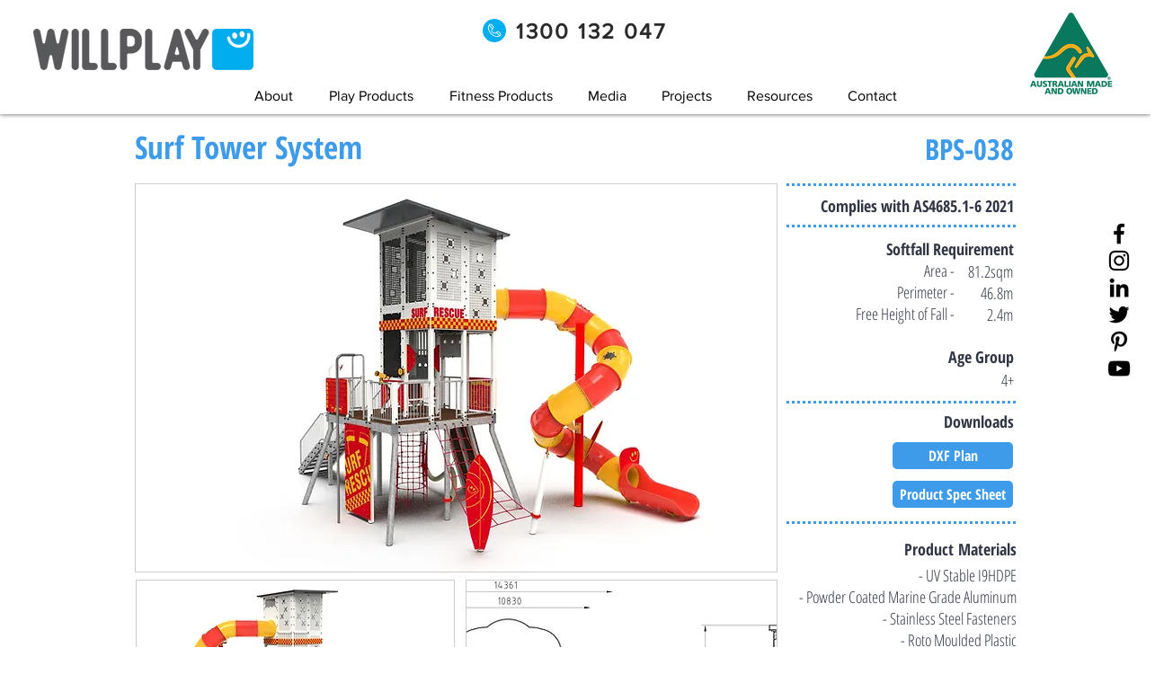

--- FILE ---
content_type: text/html; charset=UTF-8
request_url: https://www.willplay.com.au/bespoke1/bps-038
body_size: 169918
content:
<!DOCTYPE html>
<html lang="en">
<head>
  
  <!-- SEO Tags -->
  <title>BPS-038 - Surf Tower System</title>
  <meta name="description" content="Surf Tower System"/>
  <link rel="canonical" href="https://www.willplay.com.au/bespoke1/bps-038"/>
  <meta property="og:title" content="BPS-038 - Surf Tower System"/>
  <meta property="og:description" content="Surf Tower System"/>
  <meta property="og:image" content="https://static.wixstatic.com/media/089588_d8709bb95d1c4e92b1b9d9eb58a5d6a2~mv2.jpg/v1/fill/w_1499,h_900,al_c,q_85/BPS-038_V1_STANDARD.jpg"/>
  <meta property="og:image:width" content="1499"/>
  <meta property="og:image:height" content="900"/>
  <meta property="og:url" content="https://www.willplay.com.au/bespoke1/bps-038"/>
  <meta property="og:site_name" content="WillPlay-2020"/>
  <meta property="og:type" content="website"/>
  <script type="application/ld+json">[{"@context":"https://schema.org/","@type":"ImageObject","height":900,"width":1499,"url":"https://static.wixstatic.com/media/089588_d8709bb95d1c4e92b1b9d9eb58a5d6a2~mv2.jpg/v1/fill/w_1499,h_900,al_c,q_85/BPS-038_V1_STANDARD.jpg"},{"@context":"https://schema.org/","@type":"ImageObject","height":900,"width":1499,"url":"https://static.wixstatic.com/media/089588_5087c2d73c8a4ea59a6f6e45deda0397~mv2.jpg/v1/fill/w_1499,h_900,al_c,q_85/BPS-038_V3_STANDARD.jpg"},{"@context":"https://schema.org/","@type":"ImageObject","height":1131,"width":3149,"url":"https://static.wixstatic.com/media/089588_77959644344246fd8f1645c40479ebe8~mv2.jpg/v1/fill/w_3149,h_1131,al_c,q_90/BPS-038_SPECPLAN.jpg"}]</script>
  <script type="application/ld+json">{}</script>
  <meta name="fb_admins_meta_tag" content="WillplayAustralia"/>
  <meta name="google-site-verification" content="Sm3_8Lhn-tI0LI3cVoB_DER20lc5GRhCiKpVm0TRbro"/>
  <meta property="fb:admins" content="WillplayAustralia"/>
  <meta name="twitter:card" content="summary_large_image"/>
  <meta name="twitter:title" content="BPS-038 - Surf Tower System"/>
  <meta name="twitter:description" content="Surf Tower System"/>
  <meta name="twitter:image" content="https://static.wixstatic.com/media/089588_d8709bb95d1c4e92b1b9d9eb58a5d6a2~mv2.jpg/v1/fill/w_1499,h_900,al_c,q_85/BPS-038_V1_STANDARD.jpg"/>

  
  <meta charset='utf-8'>
  <meta name="viewport" content="width=device-width, initial-scale=1" id="wixDesktopViewport" />
  <meta http-equiv="X-UA-Compatible" content="IE=edge">
  <meta name="generator" content="Wix.com Website Builder"/>

  <link rel="icon" sizes="192x192" href="https://static.parastorage.com/client/pfavico.ico" type="image/x-icon"/>
  <link rel="shortcut icon" href="https://static.parastorage.com/client/pfavico.ico" type="image/x-icon"/>
  <link rel="apple-touch-icon" href="https://static.parastorage.com/client/pfavico.ico" type="image/x-icon"/>

  <!-- Safari Pinned Tab Icon -->
  <!-- <link rel="mask-icon" href="https://static.parastorage.com/client/pfavico.ico"> -->

  <!-- Original trials -->
  


  <!-- Segmenter Polyfill -->
  <script>
    if (!window.Intl || !window.Intl.Segmenter) {
      (function() {
        var script = document.createElement('script');
        script.src = 'https://static.parastorage.com/unpkg/@formatjs/intl-segmenter@11.7.10/polyfill.iife.js';
        document.head.appendChild(script);
      })();
    }
  </script>

  <!-- Legacy Polyfills -->
  <script nomodule="" src="https://static.parastorage.com/unpkg/core-js-bundle@3.2.1/minified.js"></script>
  <script nomodule="" src="https://static.parastorage.com/unpkg/focus-within-polyfill@5.0.9/dist/focus-within-polyfill.js"></script>

  <!-- Performance API Polyfills -->
  <script>
  (function () {
    var noop = function noop() {};
    if ("performance" in window === false) {
      window.performance = {};
    }
    window.performance.mark = performance.mark || noop;
    window.performance.measure = performance.measure || noop;
    if ("now" in window.performance === false) {
      var nowOffset = Date.now();
      if (performance.timing && performance.timing.navigationStart) {
        nowOffset = performance.timing.navigationStart;
      }
      window.performance.now = function now() {
        return Date.now() - nowOffset;
      };
    }
  })();
  </script>

  <!-- Globals Definitions -->
  <script>
    (function () {
      var now = Date.now()
      window.initialTimestamps = {
        initialTimestamp: now,
        initialRequestTimestamp: Math.round(performance.timeOrigin ? performance.timeOrigin : now - performance.now())
      }

      window.thunderboltTag = "libs-releases-GA-local"
      window.thunderboltVersion = "1.16780.0"
    })();
  </script>

  <!-- Essential Viewer Model -->
  <script type="application/json" id="wix-essential-viewer-model">{"fleetConfig":{"fleetName":"thunderbolt-seo-renderer","type":"GA","code":0},"mode":{"qa":false,"enableTestApi":false,"debug":false,"ssrIndicator":false,"ssrOnly":false,"siteAssetsFallback":"enable","versionIndicator":false},"componentsLibrariesTopology":[{"artifactId":"editor-elements","namespace":"wixui","url":"https:\/\/static.parastorage.com\/services\/editor-elements\/1.14849.0"},{"artifactId":"editor-elements","namespace":"dsgnsys","url":"https:\/\/static.parastorage.com\/services\/editor-elements\/1.14849.0"}],"siteFeaturesConfigs":{"sessionManager":{"isRunningInDifferentSiteContext":false}},"language":{"userLanguage":"en"},"siteAssets":{"clientTopology":{"mediaRootUrl":"https:\/\/static.wixstatic.com","staticMediaUrl":"https:\/\/static.wixstatic.com\/media","moduleRepoUrl":"https:\/\/static.parastorage.com\/unpkg","fileRepoUrl":"https:\/\/static.parastorage.com\/services","viewerAppsUrl":"https:\/\/viewer-apps.parastorage.com","viewerAssetsUrl":"https:\/\/viewer-assets.parastorage.com","siteAssetsUrl":"https:\/\/siteassets.parastorage.com","pageJsonServerUrls":["https:\/\/pages.parastorage.com","https:\/\/staticorigin.wixstatic.com","https:\/\/www.willplay.com.au","https:\/\/fallback.wix.com\/wix-html-editor-pages-webapp\/page"],"pathOfTBModulesInFileRepoForFallback":"wix-thunderbolt\/dist\/"}},"siteFeatures":["accessibility","appMonitoring","assetsLoader","businessLogger","captcha","clickHandlerRegistrar","codeEmbed","commonConfig","componentsLoader","componentsRegistry","consentPolicy","cyclicTabbing","domSelectors","dynamicPages","environmentWixCodeSdk","environment","locationWixCodeSdk","mpaNavigation","navigationManager","navigationPhases","ooi","pages","panorama","renderer","reporter","routerFetch","router","scrollRestoration","seoWixCodeSdk","seo","sessionManager","siteMembersWixCodeSdk","siteMembers","siteScrollBlocker","siteWixCodeSdk","speculationRules","ssrCache","stores","structureApi","thunderboltInitializer","tpaCommons","translations","usedPlatformApis","warmupData","windowMessageRegistrar","windowWixCodeSdk","wixCustomElementComponent","wixEmbedsApi","componentsReact","platform"],"site":{"externalBaseUrl":"https:\/\/www.willplay.com.au","isSEO":true},"media":{"staticMediaUrl":"https:\/\/static.wixstatic.com\/media","mediaRootUrl":"https:\/\/static.wixstatic.com\/","staticVideoUrl":"https:\/\/video.wixstatic.com\/"},"requestUrl":"https:\/\/www.willplay.com.au\/bespoke1\/bps-038","rollout":{"siteAssetsVersionsRollout":false,"isDACRollout":0,"isTBRollout":false},"commonConfig":{"brand":"wix","host":"VIEWER","bsi":"","consentPolicy":{},"consentPolicyHeader":{},"siteRevision":"1006","renderingFlow":"NONE","language":"en","locale":"en-au"},"interactionSampleRatio":0.01,"dynamicModelUrl":"https:\/\/www.willplay.com.au\/_api\/v2\/dynamicmodel","accessTokensUrl":"https:\/\/www.willplay.com.au\/_api\/v1\/access-tokens","isExcludedFromSecurityExperiments":false,"experiments":{"specs.thunderbolt.hardenFetchAndXHR":true,"specs.thunderbolt.securityExperiments":true}}</script>
  <script>window.viewerModel = JSON.parse(document.getElementById('wix-essential-viewer-model').textContent)</script>

  <script>
    window.commonConfig = viewerModel.commonConfig
  </script>

  
  <!-- BEGIN handleAccessTokens bundle -->

  <script data-url="https://static.parastorage.com/services/wix-thunderbolt/dist/handleAccessTokens.inline.4f2f9a53.bundle.min.js">(()=>{"use strict";function e(e){let{context:o,property:r,value:n,enumerable:i=!0}=e,c=e.get,l=e.set;if(!r||void 0===n&&!c&&!l)return new Error("property and value are required");let a=o||globalThis,s=a?.[r],u={};if(void 0!==n)u.value=n;else{if(c){let e=t(c);e&&(u.get=e)}if(l){let e=t(l);e&&(u.set=e)}}let p={...u,enumerable:i||!1,configurable:!1};void 0!==n&&(p.writable=!1);try{Object.defineProperty(a,r,p)}catch(e){return e instanceof TypeError?s:e}return s}function t(e,t){return"function"==typeof e?e:!0===e?.async&&"function"==typeof e.func?t?async function(t){return e.func(t)}:async function(){return e.func()}:"function"==typeof e?.func?e.func:void 0}try{e({property:"strictDefine",value:e})}catch{}try{e({property:"defineStrictObject",value:r})}catch{}try{e({property:"defineStrictMethod",value:n})}catch{}var o=["toString","toLocaleString","valueOf","constructor","prototype"];function r(t){let{context:n,property:c,propertiesToExclude:l=[],skipPrototype:a=!1,hardenPrototypePropertiesToExclude:s=[]}=t;if(!c)return new Error("property is required");let u=(n||globalThis)[c],p={},f=i(n,c);u&&("object"==typeof u||"function"==typeof u)&&Reflect.ownKeys(u).forEach(t=>{if(!l.includes(t)&&!o.includes(t)){let o=i(u,t);if(o&&(o.writable||o.configurable)){let{value:r,get:n,set:i,enumerable:c=!1}=o,l={};void 0!==r?l.value=r:n?l.get=n:i&&(l.set=i);try{let o=e({context:u,property:t,...l,enumerable:c});p[t]=o}catch(e){if(!(e instanceof TypeError))throw e;try{p[t]=o.value||o.get||o.set}catch{}}}}});let d={originalObject:u,originalProperties:p};if(!a&&void 0!==u?.prototype){let e=r({context:u,property:"prototype",propertiesToExclude:s,skipPrototype:!0});e instanceof Error||(d.originalPrototype=e?.originalObject,d.originalPrototypeProperties=e?.originalProperties)}return e({context:n,property:c,value:u,enumerable:f?.enumerable}),d}function n(t,o){let r=(o||globalThis)[t],n=i(o||globalThis,t);return r&&n&&(n.writable||n.configurable)?(Object.freeze(r),e({context:globalThis,property:t,value:r})):r}function i(e,t){if(e&&t)try{return Reflect.getOwnPropertyDescriptor(e,t)}catch{return}}function c(e){if("string"!=typeof e)return e;try{return decodeURIComponent(e).toLowerCase().trim()}catch{return e.toLowerCase().trim()}}function l(e,t){let o="";if("string"==typeof e)o=e.split("=")[0]?.trim()||"";else{if(!e||"string"!=typeof e.name)return!1;o=e.name}return t.has(c(o)||"")}function a(e,t){let o;return o="string"==typeof e?e.split(";").map(e=>e.trim()).filter(e=>e.length>0):e||[],o.filter(e=>!l(e,t))}var s=null;function u(){return null===s&&(s=typeof Document>"u"?void 0:Object.getOwnPropertyDescriptor(Document.prototype,"cookie")),s}function p(t,o){if(!globalThis?.cookieStore)return;let r=globalThis.cookieStore.get.bind(globalThis.cookieStore),n=globalThis.cookieStore.getAll.bind(globalThis.cookieStore),i=globalThis.cookieStore.set.bind(globalThis.cookieStore),c=globalThis.cookieStore.delete.bind(globalThis.cookieStore);return e({context:globalThis.CookieStore.prototype,property:"get",value:async function(e){return l(("string"==typeof e?e:e.name)||"",t)?null:r.call(this,e)},enumerable:!0}),e({context:globalThis.CookieStore.prototype,property:"getAll",value:async function(){return a(await n.apply(this,Array.from(arguments)),t)},enumerable:!0}),e({context:globalThis.CookieStore.prototype,property:"set",value:async function(){let e=Array.from(arguments);if(!l(1===e.length?e[0].name:e[0],t))return i.apply(this,e);o&&console.warn(o)},enumerable:!0}),e({context:globalThis.CookieStore.prototype,property:"delete",value:async function(){let e=Array.from(arguments);if(!l(1===e.length?e[0].name:e[0],t))return c.apply(this,e)},enumerable:!0}),e({context:globalThis.cookieStore,property:"prototype",value:globalThis.CookieStore.prototype,enumerable:!1}),e({context:globalThis,property:"cookieStore",value:globalThis.cookieStore,enumerable:!0}),{get:r,getAll:n,set:i,delete:c}}var f=["TextEncoder","TextDecoder","XMLHttpRequestEventTarget","EventTarget","URL","JSON","Reflect","Object","Array","Map","Set","WeakMap","WeakSet","Promise","Symbol","Error"],d=["addEventListener","removeEventListener","dispatchEvent","encodeURI","encodeURIComponent","decodeURI","decodeURIComponent"];const y=(e,t)=>{try{const o=t?t.get.call(document):document.cookie;return o.split(";").map(e=>e.trim()).filter(t=>t?.startsWith(e))[0]?.split("=")[1]}catch(e){return""}},g=(e="",t="",o="/")=>`${e}=; ${t?`domain=${t};`:""} max-age=0; path=${o}; expires=Thu, 01 Jan 1970 00:00:01 GMT`;function m(){(function(){if("undefined"!=typeof window){const e=performance.getEntriesByType("navigation")[0];return"back_forward"===(e?.type||"")}return!1})()&&function(){const{counter:e}=function(){const e=b("getItem");if(e){const[t,o]=e.split("-"),r=o?parseInt(o,10):0;if(r>=3){const e=t?Number(t):0;if(Date.now()-e>6e4)return{counter:0}}return{counter:r}}return{counter:0}}();e<3?(!function(e=1){b("setItem",`${Date.now()}-${e}`)}(e+1),window.location.reload()):console.error("ATS: Max reload attempts reached")}()}function b(e,t){try{return sessionStorage[e]("reload",t||"")}catch(e){console.error("ATS: Error calling sessionStorage:",e)}}const h="client-session-bind",v="sec-fetch-unsupported",{experiments:w}=window.viewerModel,T=[h,"client-binding",v,"svSession","smSession","server-session-bind","wixSession2","wixSession3"].map(e=>e.toLowerCase()),{cookie:S}=function(t,o){let r=new Set(t);return e({context:document,property:"cookie",set:{func:e=>function(e,t,o,r){let n=u(),i=c(t.split(";")[0]||"")||"";[...o].every(e=>!i.startsWith(e.toLowerCase()))&&n?.set?n.set.call(e,t):r&&console.warn(r)}(document,e,r,o)},get:{func:()=>function(e,t){let o=u();if(!o?.get)throw new Error("Cookie descriptor or getter not available");return a(o.get.call(e),t).join("; ")}(document,r)},enumerable:!0}),{cookieStore:p(r,o),cookie:u()}}(T),k="tbReady",x="security_overrideGlobals",{experiments:E,siteFeaturesConfigs:C,accessTokensUrl:P}=window.viewerModel,R=P,M={},O=(()=>{const e=y(h,S);if(w["specs.thunderbolt.browserCacheReload"]){y(v,S)||e?b("removeItem"):m()}return(()=>{const e=g(h),t=g(h,location.hostname);S.set.call(document,e),S.set.call(document,t)})(),e})();O&&(M["client-binding"]=O);const D=fetch;addEventListener(k,function e(t){const{logger:o}=t.detail;try{window.tb.init({fetch:D,fetchHeaders:M})}catch(e){const t=new Error("TB003");o.meter(`${x}_${t.message}`,{paramsOverrides:{errorType:x,eventString:t.message}}),window?.viewerModel?.mode.debug&&console.error(e)}finally{removeEventListener(k,e)}}),E["specs.thunderbolt.hardenFetchAndXHR"]||(window.fetchDynamicModel=()=>C.sessionManager.isRunningInDifferentSiteContext?Promise.resolve({}):fetch(R,{credentials:"same-origin",headers:M}).then(function(e){if(!e.ok)throw new Error(`[${e.status}]${e.statusText}`);return e.json()}),window.dynamicModelPromise=window.fetchDynamicModel())})();
//# sourceMappingURL=https://static.parastorage.com/services/wix-thunderbolt/dist/handleAccessTokens.inline.4f2f9a53.bundle.min.js.map</script>

<!-- END handleAccessTokens bundle -->

<!-- BEGIN overrideGlobals bundle -->

<script data-url="https://static.parastorage.com/services/wix-thunderbolt/dist/overrideGlobals.inline.ec13bfcf.bundle.min.js">(()=>{"use strict";function e(e){let{context:r,property:o,value:n,enumerable:i=!0}=e,c=e.get,a=e.set;if(!o||void 0===n&&!c&&!a)return new Error("property and value are required");let l=r||globalThis,u=l?.[o],s={};if(void 0!==n)s.value=n;else{if(c){let e=t(c);e&&(s.get=e)}if(a){let e=t(a);e&&(s.set=e)}}let p={...s,enumerable:i||!1,configurable:!1};void 0!==n&&(p.writable=!1);try{Object.defineProperty(l,o,p)}catch(e){return e instanceof TypeError?u:e}return u}function t(e,t){return"function"==typeof e?e:!0===e?.async&&"function"==typeof e.func?t?async function(t){return e.func(t)}:async function(){return e.func()}:"function"==typeof e?.func?e.func:void 0}try{e({property:"strictDefine",value:e})}catch{}try{e({property:"defineStrictObject",value:o})}catch{}try{e({property:"defineStrictMethod",value:n})}catch{}var r=["toString","toLocaleString","valueOf","constructor","prototype"];function o(t){let{context:n,property:c,propertiesToExclude:a=[],skipPrototype:l=!1,hardenPrototypePropertiesToExclude:u=[]}=t;if(!c)return new Error("property is required");let s=(n||globalThis)[c],p={},f=i(n,c);s&&("object"==typeof s||"function"==typeof s)&&Reflect.ownKeys(s).forEach(t=>{if(!a.includes(t)&&!r.includes(t)){let r=i(s,t);if(r&&(r.writable||r.configurable)){let{value:o,get:n,set:i,enumerable:c=!1}=r,a={};void 0!==o?a.value=o:n?a.get=n:i&&(a.set=i);try{let r=e({context:s,property:t,...a,enumerable:c});p[t]=r}catch(e){if(!(e instanceof TypeError))throw e;try{p[t]=r.value||r.get||r.set}catch{}}}}});let d={originalObject:s,originalProperties:p};if(!l&&void 0!==s?.prototype){let e=o({context:s,property:"prototype",propertiesToExclude:u,skipPrototype:!0});e instanceof Error||(d.originalPrototype=e?.originalObject,d.originalPrototypeProperties=e?.originalProperties)}return e({context:n,property:c,value:s,enumerable:f?.enumerable}),d}function n(t,r){let o=(r||globalThis)[t],n=i(r||globalThis,t);return o&&n&&(n.writable||n.configurable)?(Object.freeze(o),e({context:globalThis,property:t,value:o})):o}function i(e,t){if(e&&t)try{return Reflect.getOwnPropertyDescriptor(e,t)}catch{return}}function c(e){if("string"!=typeof e)return e;try{return decodeURIComponent(e).toLowerCase().trim()}catch{return e.toLowerCase().trim()}}function a(e,t){return e instanceof Headers?e.forEach((r,o)=>{l(o,t)||e.delete(o)}):Object.keys(e).forEach(r=>{l(r,t)||delete e[r]}),e}function l(e,t){return!t.has(c(e)||"")}function u(e,t){let r=!0,o=function(e){let t,r;if(globalThis.Request&&e instanceof Request)t=e.url;else{if("function"!=typeof e?.toString)throw new Error("Unsupported type for url");t=e.toString()}try{return new URL(t).pathname}catch{return r=t.replace(/#.+/gi,"").split("?").shift(),r.startsWith("/")?r:`/${r}`}}(e),n=c(o);return n&&t.some(e=>n.includes(e))&&(r=!1),r}function s(t,r,o){let n=fetch,i=XMLHttpRequest,c=new Set(r);function s(){let e=new i,r=e.open,n=e.setRequestHeader;return e.open=function(){let n=Array.from(arguments),i=n[1];if(n.length<2||u(i,t))return r.apply(e,n);throw new Error(o||`Request not allowed for path ${i}`)},e.setRequestHeader=function(t,r){l(decodeURIComponent(t),c)&&n.call(e,t,r)},e}return e({property:"fetch",value:function(){let e=function(e,t){return globalThis.Request&&e[0]instanceof Request&&e[0]?.headers?a(e[0].headers,t):e[1]?.headers&&a(e[1].headers,t),e}(arguments,c);return u(arguments[0],t)?n.apply(globalThis,Array.from(e)):new Promise((e,t)=>{t(new Error(o||`Request not allowed for path ${arguments[0]}`))})},enumerable:!0}),e({property:"XMLHttpRequest",value:s,enumerable:!0}),Object.keys(i).forEach(e=>{s[e]=i[e]}),{fetch:n,XMLHttpRequest:i}}var p=["TextEncoder","TextDecoder","XMLHttpRequestEventTarget","EventTarget","URL","JSON","Reflect","Object","Array","Map","Set","WeakMap","WeakSet","Promise","Symbol","Error"],f=["addEventListener","removeEventListener","dispatchEvent","encodeURI","encodeURIComponent","decodeURI","decodeURIComponent"];const d=function(){let t=globalThis.open,r=document.open;function o(e,r,o){let n="string"!=typeof e,i=t.call(window,e,r,o);return n||e&&function(e){return e.startsWith("//")&&/(?:[a-z0-9](?:[a-z0-9-]{0,61}[a-z0-9])?\.)+[a-z0-9][a-z0-9-]{0,61}[a-z0-9]/g.test(`${location.protocol}:${e}`)&&(e=`${location.protocol}${e}`),!e.startsWith("http")||new URL(e).hostname===location.hostname}(e)?{}:i}return e({property:"open",value:o,context:globalThis,enumerable:!0}),e({property:"open",value:function(e,t,n){return e?o(e,t,n):r.call(document,e||"",t||"",n||"")},context:document,enumerable:!0}),{open:t,documentOpen:r}},y=function(){let t=document.createElement,r=Element.prototype.setAttribute,o=Element.prototype.setAttributeNS;return e({property:"createElement",context:document,value:function(n,i){let a=t.call(document,n,i);if("iframe"===c(n)){e({property:"srcdoc",context:a,get:()=>"",set:()=>{console.warn("`srcdoc` is not allowed in iframe elements.")}});let t=function(e,t){"srcdoc"!==e.toLowerCase()?r.call(a,e,t):console.warn("`srcdoc` attribute is not allowed to be set.")},n=function(e,t,r){"srcdoc"!==t.toLowerCase()?o.call(a,e,t,r):console.warn("`srcdoc` attribute is not allowed to be set.")};a.setAttribute=t,a.setAttributeNS=n}return a},enumerable:!0}),{createElement:t,setAttribute:r,setAttributeNS:o}},m=["client-binding"],b=["/_api/v1/access-tokens","/_api/v2/dynamicmodel","/_api/one-app-session-web/v3/businesses"],h=function(){let t=setTimeout,r=setInterval;return o("setTimeout",0,globalThis),o("setInterval",0,globalThis),{setTimeout:t,setInterval:r};function o(t,r,o){let n=o||globalThis,i=n[t];if(!i||"function"!=typeof i)throw new Error(`Function ${t} not found or is not a function`);e({property:t,value:function(){let e=Array.from(arguments);if("string"!=typeof e[r])return i.apply(n,e);console.warn(`Calling ${t} with a String Argument at index ${r} is not allowed`)},context:o,enumerable:!0})}},v=function(){if(navigator&&"serviceWorker"in navigator){let t=navigator.serviceWorker.register;return e({context:navigator.serviceWorker,property:"register",value:function(){console.log("Service worker registration is not allowed")},enumerable:!0}),{register:t}}return{}};performance.mark("overrideGlobals started");const{isExcludedFromSecurityExperiments:g,experiments:w}=window.viewerModel,E=!g&&w["specs.thunderbolt.securityExperiments"];try{d(),E&&y(),w["specs.thunderbolt.hardenFetchAndXHR"]&&E&&s(b,m),v(),(e=>{let t=[],r=[];r=r.concat(["TextEncoder","TextDecoder"]),e&&(r=r.concat(["XMLHttpRequestEventTarget","EventTarget"])),r=r.concat(["URL","JSON"]),e&&(t=t.concat(["addEventListener","removeEventListener"])),t=t.concat(["encodeURI","encodeURIComponent","decodeURI","decodeURIComponent"]),r=r.concat(["String","Number"]),e&&r.push("Object"),r=r.concat(["Reflect"]),t.forEach(e=>{n(e),["addEventListener","removeEventListener"].includes(e)&&n(e,document)}),r.forEach(e=>{o({property:e})})})(E),E&&h()}catch(e){window?.viewerModel?.mode.debug&&console.error(e);const t=new Error("TB006");window.fedops?.reportError(t,"security_overrideGlobals"),window.Sentry?window.Sentry.captureException(t):globalThis.defineStrictProperty("sentryBuffer",[t],window,!1)}performance.mark("overrideGlobals ended")})();
//# sourceMappingURL=https://static.parastorage.com/services/wix-thunderbolt/dist/overrideGlobals.inline.ec13bfcf.bundle.min.js.map</script>

<!-- END overrideGlobals bundle -->


  
  <script>
    window.commonConfig = viewerModel.commonConfig

	
  </script>

  <!-- Initial CSS -->
  <style data-url="https://static.parastorage.com/services/wix-thunderbolt/dist/main.347af09f.min.css">@keyframes slide-horizontal-new{0%{transform:translateX(100%)}}@keyframes slide-horizontal-old{80%{opacity:1}to{opacity:0;transform:translateX(-100%)}}@keyframes slide-vertical-new{0%{transform:translateY(-100%)}}@keyframes slide-vertical-old{80%{opacity:1}to{opacity:0;transform:translateY(100%)}}@keyframes out-in-new{0%{opacity:0}}@keyframes out-in-old{to{opacity:0}}:root:active-view-transition{view-transition-name:none}::view-transition{pointer-events:none}:root:active-view-transition::view-transition-new(page-group),:root:active-view-transition::view-transition-old(page-group){animation-duration:.6s;cursor:wait;pointer-events:all}:root:active-view-transition-type(SlideHorizontal)::view-transition-old(page-group){animation:slide-horizontal-old .6s cubic-bezier(.83,0,.17,1) forwards;mix-blend-mode:normal}:root:active-view-transition-type(SlideHorizontal)::view-transition-new(page-group){animation:slide-horizontal-new .6s cubic-bezier(.83,0,.17,1) backwards;mix-blend-mode:normal}:root:active-view-transition-type(SlideVertical)::view-transition-old(page-group){animation:slide-vertical-old .6s cubic-bezier(.83,0,.17,1) forwards;mix-blend-mode:normal}:root:active-view-transition-type(SlideVertical)::view-transition-new(page-group){animation:slide-vertical-new .6s cubic-bezier(.83,0,.17,1) backwards;mix-blend-mode:normal}:root:active-view-transition-type(OutIn)::view-transition-old(page-group){animation:out-in-old .35s cubic-bezier(.22,1,.36,1) forwards}:root:active-view-transition-type(OutIn)::view-transition-new(page-group){animation:out-in-new .35s cubic-bezier(.64,0,.78,0) .35s backwards}@media(prefers-reduced-motion:reduce){::view-transition-group(*),::view-transition-new(*),::view-transition-old(*){animation:none!important}}body,html{background:transparent;border:0;margin:0;outline:0;padding:0;vertical-align:baseline}body{--scrollbar-width:0px;font-family:Arial,Helvetica,sans-serif;font-size:10px}body,html{height:100%}body{overflow-x:auto;overflow-y:scroll}body:not(.responsive) #site-root{min-width:var(--site-width);width:100%}body:not([data-js-loaded]) [data-hide-prejs]{visibility:hidden}interact-element{display:contents}#SITE_CONTAINER{position:relative}:root{--one-unit:1vw;--section-max-width:9999px;--spx-stopper-max:9999px;--spx-stopper-min:0px;--browser-zoom:1}@supports(-webkit-appearance:none) and (stroke-color:transparent){:root{--safari-sticky-fix:opacity;--experimental-safari-sticky-fix:translateZ(0)}}@supports(container-type:inline-size){:root{--one-unit:1cqw}}[id^=oldHoverBox-]{mix-blend-mode:plus-lighter;transition:opacity .5s ease,visibility .5s ease}[data-mesh-id$=inlineContent-gridContainer]:has(>[id^=oldHoverBox-]){isolation:isolate}</style>
<style data-url="https://static.parastorage.com/services/wix-thunderbolt/dist/main.renderer.9cb0985f.min.css">a,abbr,acronym,address,applet,b,big,blockquote,button,caption,center,cite,code,dd,del,dfn,div,dl,dt,em,fieldset,font,footer,form,h1,h2,h3,h4,h5,h6,header,i,iframe,img,ins,kbd,label,legend,li,nav,object,ol,p,pre,q,s,samp,section,small,span,strike,strong,sub,sup,table,tbody,td,tfoot,th,thead,title,tr,tt,u,ul,var{background:transparent;border:0;margin:0;outline:0;padding:0;vertical-align:baseline}input,select,textarea{box-sizing:border-box;font-family:Helvetica,Arial,sans-serif}ol,ul{list-style:none}blockquote,q{quotes:none}ins{text-decoration:none}del{text-decoration:line-through}table{border-collapse:collapse;border-spacing:0}a{cursor:pointer;text-decoration:none}.testStyles{overflow-y:hidden}.reset-button{-webkit-appearance:none;background:none;border:0;color:inherit;font:inherit;line-height:normal;outline:0;overflow:visible;padding:0;-webkit-user-select:none;-moz-user-select:none;-ms-user-select:none}:focus{outline:none}body.device-mobile-optimized:not(.disable-site-overflow){overflow-x:hidden;overflow-y:scroll}body.device-mobile-optimized:not(.responsive) #SITE_CONTAINER{margin-left:auto;margin-right:auto;overflow-x:visible;position:relative;width:320px}body.device-mobile-optimized:not(.responsive):not(.blockSiteScrolling) #SITE_CONTAINER{margin-top:0}body.device-mobile-optimized>*{max-width:100%!important}body.device-mobile-optimized #site-root{overflow-x:hidden;overflow-y:hidden}@supports(overflow:clip){body.device-mobile-optimized #site-root{overflow-x:clip;overflow-y:clip}}body.device-mobile-non-optimized #SITE_CONTAINER #site-root{overflow-x:clip;overflow-y:clip}body.device-mobile-non-optimized.fullScreenMode{background-color:#5f6360}body.device-mobile-non-optimized.fullScreenMode #MOBILE_ACTIONS_MENU,body.device-mobile-non-optimized.fullScreenMode #SITE_BACKGROUND,body.device-mobile-non-optimized.fullScreenMode #site-root,body.fullScreenMode #WIX_ADS{visibility:hidden}body.fullScreenMode{overflow-x:hidden!important;overflow-y:hidden!important}body.fullScreenMode.device-mobile-optimized #TINY_MENU{opacity:0;pointer-events:none}body.fullScreenMode-scrollable.device-mobile-optimized{overflow-x:hidden!important;overflow-y:auto!important}body.fullScreenMode-scrollable.device-mobile-optimized #masterPage,body.fullScreenMode-scrollable.device-mobile-optimized #site-root{overflow-x:hidden!important;overflow-y:hidden!important}body.fullScreenMode-scrollable.device-mobile-optimized #SITE_BACKGROUND,body.fullScreenMode-scrollable.device-mobile-optimized #masterPage{height:auto!important}body.fullScreenMode-scrollable.device-mobile-optimized #masterPage.mesh-layout{height:0!important}body.blockSiteScrolling,body.siteScrollingBlocked{position:fixed;width:100%}body.blockSiteScrolling #SITE_CONTAINER{margin-top:calc(var(--blocked-site-scroll-margin-top)*-1)}#site-root{margin:0 auto;min-height:100%;position:relative;top:var(--wix-ads-height)}#site-root img:not([src]){visibility:hidden}#site-root svg img:not([src]){visibility:visible}.auto-generated-link{color:inherit}#SCROLL_TO_BOTTOM,#SCROLL_TO_TOP{height:0}.has-click-trigger{cursor:pointer}.fullScreenOverlay{bottom:0;display:flex;justify-content:center;left:0;overflow-y:hidden;position:fixed;right:0;top:-60px;z-index:1005}.fullScreenOverlay>.fullScreenOverlayContent{bottom:0;left:0;margin:0 auto;overflow:hidden;position:absolute;right:0;top:60px;transform:translateZ(0)}[data-mesh-id$=centeredContent],[data-mesh-id$=form],[data-mesh-id$=inlineContent]{pointer-events:none;position:relative}[data-mesh-id$=-gridWrapper],[data-mesh-id$=-rotated-wrapper]{pointer-events:none}[data-mesh-id$=-gridContainer]>*,[data-mesh-id$=-rotated-wrapper]>*,[data-mesh-id$=inlineContent]>:not([data-mesh-id$=-gridContainer]){pointer-events:auto}.device-mobile-optimized #masterPage.mesh-layout #SOSP_CONTAINER_CUSTOM_ID{grid-area:2/1/3/2;-ms-grid-row:2;position:relative}#masterPage.mesh-layout{-ms-grid-rows:max-content max-content min-content max-content;-ms-grid-columns:100%;align-items:start;display:-ms-grid;display:grid;grid-template-columns:100%;grid-template-rows:max-content max-content min-content max-content;justify-content:stretch}#masterPage.mesh-layout #PAGES_CONTAINER,#masterPage.mesh-layout #SITE_FOOTER-placeholder,#masterPage.mesh-layout #SITE_FOOTER_WRAPPER,#masterPage.mesh-layout #SITE_HEADER-placeholder,#masterPage.mesh-layout #SITE_HEADER_WRAPPER,#masterPage.mesh-layout #SOSP_CONTAINER_CUSTOM_ID[data-state~=mobileView],#masterPage.mesh-layout #soapAfterPagesContainer,#masterPage.mesh-layout #soapBeforePagesContainer{-ms-grid-row-align:start;-ms-grid-column-align:start;-ms-grid-column:1}#masterPage.mesh-layout #SITE_HEADER-placeholder,#masterPage.mesh-layout #SITE_HEADER_WRAPPER{grid-area:1/1/2/2;-ms-grid-row:1}#masterPage.mesh-layout #PAGES_CONTAINER,#masterPage.mesh-layout #soapAfterPagesContainer,#masterPage.mesh-layout #soapBeforePagesContainer{grid-area:3/1/4/2;-ms-grid-row:3}#masterPage.mesh-layout #soapAfterPagesContainer,#masterPage.mesh-layout #soapBeforePagesContainer{width:100%}#masterPage.mesh-layout #PAGES_CONTAINER{align-self:stretch}#masterPage.mesh-layout main#PAGES_CONTAINER{display:block}#masterPage.mesh-layout #SITE_FOOTER-placeholder,#masterPage.mesh-layout #SITE_FOOTER_WRAPPER{grid-area:4/1/5/2;-ms-grid-row:4}#masterPage.mesh-layout #SITE_PAGES,#masterPage.mesh-layout [data-mesh-id=PAGES_CONTAINERcenteredContent],#masterPage.mesh-layout [data-mesh-id=PAGES_CONTAINERinlineContent]{height:100%}#masterPage.mesh-layout.desktop>*{width:100%}#masterPage.mesh-layout #PAGES_CONTAINER,#masterPage.mesh-layout #SITE_FOOTER,#masterPage.mesh-layout #SITE_FOOTER_WRAPPER,#masterPage.mesh-layout #SITE_HEADER,#masterPage.mesh-layout #SITE_HEADER_WRAPPER,#masterPage.mesh-layout #SITE_PAGES,#masterPage.mesh-layout #masterPageinlineContent{position:relative}#masterPage.mesh-layout #SITE_HEADER{grid-area:1/1/2/2}#masterPage.mesh-layout #SITE_FOOTER{grid-area:4/1/5/2}#masterPage.mesh-layout.overflow-x-clip #SITE_FOOTER,#masterPage.mesh-layout.overflow-x-clip #SITE_HEADER{overflow-x:clip}[data-z-counter]{z-index:0}[data-z-counter="0"]{z-index:auto}.wixSiteProperties{-webkit-font-smoothing:antialiased;-moz-osx-font-smoothing:grayscale}:root{--wst-button-color-fill-primary:rgb(var(--color_48));--wst-button-color-border-primary:rgb(var(--color_49));--wst-button-color-text-primary:rgb(var(--color_50));--wst-button-color-fill-primary-hover:rgb(var(--color_51));--wst-button-color-border-primary-hover:rgb(var(--color_52));--wst-button-color-text-primary-hover:rgb(var(--color_53));--wst-button-color-fill-primary-disabled:rgb(var(--color_54));--wst-button-color-border-primary-disabled:rgb(var(--color_55));--wst-button-color-text-primary-disabled:rgb(var(--color_56));--wst-button-color-fill-secondary:rgb(var(--color_57));--wst-button-color-border-secondary:rgb(var(--color_58));--wst-button-color-text-secondary:rgb(var(--color_59));--wst-button-color-fill-secondary-hover:rgb(var(--color_60));--wst-button-color-border-secondary-hover:rgb(var(--color_61));--wst-button-color-text-secondary-hover:rgb(var(--color_62));--wst-button-color-fill-secondary-disabled:rgb(var(--color_63));--wst-button-color-border-secondary-disabled:rgb(var(--color_64));--wst-button-color-text-secondary-disabled:rgb(var(--color_65));--wst-color-fill-base-1:rgb(var(--color_36));--wst-color-fill-base-2:rgb(var(--color_37));--wst-color-fill-base-shade-1:rgb(var(--color_38));--wst-color-fill-base-shade-2:rgb(var(--color_39));--wst-color-fill-base-shade-3:rgb(var(--color_40));--wst-color-fill-accent-1:rgb(var(--color_41));--wst-color-fill-accent-2:rgb(var(--color_42));--wst-color-fill-accent-3:rgb(var(--color_43));--wst-color-fill-accent-4:rgb(var(--color_44));--wst-color-fill-background-primary:rgb(var(--color_11));--wst-color-fill-background-secondary:rgb(var(--color_12));--wst-color-text-primary:rgb(var(--color_15));--wst-color-text-secondary:rgb(var(--color_14));--wst-color-action:rgb(var(--color_18));--wst-color-disabled:rgb(var(--color_39));--wst-color-title:rgb(var(--color_45));--wst-color-subtitle:rgb(var(--color_46));--wst-color-line:rgb(var(--color_47));--wst-font-style-h2:var(--font_2);--wst-font-style-h3:var(--font_3);--wst-font-style-h4:var(--font_4);--wst-font-style-h5:var(--font_5);--wst-font-style-h6:var(--font_6);--wst-font-style-body-large:var(--font_7);--wst-font-style-body-medium:var(--font_8);--wst-font-style-body-small:var(--font_9);--wst-font-style-body-x-small:var(--font_10);--wst-color-custom-1:rgb(var(--color_13));--wst-color-custom-2:rgb(var(--color_16));--wst-color-custom-3:rgb(var(--color_17));--wst-color-custom-4:rgb(var(--color_19));--wst-color-custom-5:rgb(var(--color_20));--wst-color-custom-6:rgb(var(--color_21));--wst-color-custom-7:rgb(var(--color_22));--wst-color-custom-8:rgb(var(--color_23));--wst-color-custom-9:rgb(var(--color_24));--wst-color-custom-10:rgb(var(--color_25));--wst-color-custom-11:rgb(var(--color_26));--wst-color-custom-12:rgb(var(--color_27));--wst-color-custom-13:rgb(var(--color_28));--wst-color-custom-14:rgb(var(--color_29));--wst-color-custom-15:rgb(var(--color_30));--wst-color-custom-16:rgb(var(--color_31));--wst-color-custom-17:rgb(var(--color_32));--wst-color-custom-18:rgb(var(--color_33));--wst-color-custom-19:rgb(var(--color_34));--wst-color-custom-20:rgb(var(--color_35))}.wix-presets-wrapper{display:contents}</style>

  <meta name="format-detection" content="telephone=no">
  <meta name="skype_toolbar" content="skype_toolbar_parser_compatible">
  
  

  

  
      <!--pageHtmlEmbeds.head start-->
      <script type="wix/htmlEmbeds" id="pageHtmlEmbeds.head start"></script>
    
      
<!-- Global site tag (gtag.js) - Google AdWords: AW-979960819 -->
<script async src="https://www.googletagmanager.com/gtag/js?id=AW-979960819"></script>
<script>
    !function(w, a) {
        w.dataLayer = w.dataLayer || [];
        function gtag(){dataLayer.push(arguments);}
        gtag('js', new Date());

        w[a] = (w[a] && w[a].filter(c => c.name !== 'gtag')) || [];
        w[a].push({
            name: 'gtag',
            report: gtag,
            config: {
                trackingId: 'AW-979960819'
            }
        });
    }(window,"promoteAnalyticsChannels")
</script>
    
      <meta name="p:domain_verify" content="136892f54d664f9a038432ebb723ac7c" />

    
      <script type="application/ld+json">
{
  "@context" : "http://schema.org",
  "@type" : "LocalBusiness",
  "name" : "Willplay Pty Ltd",
  "url" : "https://www.willplay.com.au/",
  "sameAs" : [
    "https://www.facebook.com/WillplayAustralia",
    "https://twitter.com/WillPlayAus",
    "https://www.instagram.com/willplay_playgrounds/",
    "https://www.linkedin.com/company/willplay",
    "https://www.pinterest.com.au/WillplayAustralia"
  ]
}
</script>
    
      <script type="wix/htmlEmbeds" id="pageHtmlEmbeds.head end"></script>
      <!--pageHtmlEmbeds.head end-->
  

  <!-- head performance data start -->
  
  <!-- head performance data end -->
  

    


    
<style data-href="https://static.parastorage.com/services/editor-elements-library/dist/thunderbolt/rb_wixui.thunderbolt_bootstrap.a1b00b19.min.css">.cwL6XW{cursor:pointer}.sNF2R0{opacity:0}.hLoBV3{transition:opacity var(--transition-duration) cubic-bezier(.37,0,.63,1)}.Rdf41z,.hLoBV3{opacity:1}.ftlZWo{transition:opacity var(--transition-duration) cubic-bezier(.37,0,.63,1)}.ATGlOr,.ftlZWo{opacity:0}.KQSXD0{transition:opacity var(--transition-duration) cubic-bezier(.64,0,.78,0)}.KQSXD0,.pagQKE{opacity:1}._6zG5H{opacity:0;transition:opacity var(--transition-duration) cubic-bezier(.22,1,.36,1)}.BB49uC{transform:translateX(100%)}.j9xE1V{transition:transform var(--transition-duration) cubic-bezier(.87,0,.13,1)}.ICs7Rs,.j9xE1V{transform:translateX(0)}.DxijZJ{transition:transform var(--transition-duration) cubic-bezier(.87,0,.13,1)}.B5kjYq,.DxijZJ{transform:translateX(-100%)}.cJijIV{transition:transform var(--transition-duration) cubic-bezier(.87,0,.13,1)}.cJijIV,.hOxaWM{transform:translateX(0)}.T9p3fN{transform:translateX(100%);transition:transform var(--transition-duration) cubic-bezier(.87,0,.13,1)}.qDxYJm{transform:translateY(100%)}.aA9V0P{transition:transform var(--transition-duration) cubic-bezier(.87,0,.13,1)}.YPXPAS,.aA9V0P{transform:translateY(0)}.Xf2zsA{transition:transform var(--transition-duration) cubic-bezier(.87,0,.13,1)}.Xf2zsA,.y7Kt7s{transform:translateY(-100%)}.EeUgMu{transition:transform var(--transition-duration) cubic-bezier(.87,0,.13,1)}.EeUgMu,.fdHrtm{transform:translateY(0)}.WIFaG4{transform:translateY(100%);transition:transform var(--transition-duration) cubic-bezier(.87,0,.13,1)}body:not(.responsive) .JsJXaX{overflow-x:clip}:root:active-view-transition .JsJXaX{view-transition-name:page-group}.AnQkDU{display:grid;grid-template-columns:1fr;grid-template-rows:1fr;height:100%}.AnQkDU>div{align-self:stretch!important;grid-area:1/1/2/2;justify-self:stretch!important}.StylableButton2545352419__root{-archetype:box;border:none;box-sizing:border-box;cursor:pointer;display:block;height:100%;min-height:10px;min-width:10px;padding:0;touch-action:manipulation;width:100%}.StylableButton2545352419__root[disabled]{pointer-events:none}.StylableButton2545352419__root:not(:hover):not([disabled]).StylableButton2545352419--hasBackgroundColor{background-color:var(--corvid-background-color)!important}.StylableButton2545352419__root:hover:not([disabled]).StylableButton2545352419--hasHoverBackgroundColor{background-color:var(--corvid-hover-background-color)!important}.StylableButton2545352419__root:not(:hover)[disabled].StylableButton2545352419--hasDisabledBackgroundColor{background-color:var(--corvid-disabled-background-color)!important}.StylableButton2545352419__root:not(:hover):not([disabled]).StylableButton2545352419--hasBorderColor{border-color:var(--corvid-border-color)!important}.StylableButton2545352419__root:hover:not([disabled]).StylableButton2545352419--hasHoverBorderColor{border-color:var(--corvid-hover-border-color)!important}.StylableButton2545352419__root:not(:hover)[disabled].StylableButton2545352419--hasDisabledBorderColor{border-color:var(--corvid-disabled-border-color)!important}.StylableButton2545352419__root.StylableButton2545352419--hasBorderRadius{border-radius:var(--corvid-border-radius)!important}.StylableButton2545352419__root.StylableButton2545352419--hasBorderWidth{border-width:var(--corvid-border-width)!important}.StylableButton2545352419__root:not(:hover):not([disabled]).StylableButton2545352419--hasColor,.StylableButton2545352419__root:not(:hover):not([disabled]).StylableButton2545352419--hasColor .StylableButton2545352419__label{color:var(--corvid-color)!important}.StylableButton2545352419__root:hover:not([disabled]).StylableButton2545352419--hasHoverColor,.StylableButton2545352419__root:hover:not([disabled]).StylableButton2545352419--hasHoverColor .StylableButton2545352419__label{color:var(--corvid-hover-color)!important}.StylableButton2545352419__root:not(:hover)[disabled].StylableButton2545352419--hasDisabledColor,.StylableButton2545352419__root:not(:hover)[disabled].StylableButton2545352419--hasDisabledColor .StylableButton2545352419__label{color:var(--corvid-disabled-color)!important}.StylableButton2545352419__link{-archetype:box;box-sizing:border-box;color:#000;text-decoration:none}.StylableButton2545352419__container{align-items:center;display:flex;flex-basis:auto;flex-direction:row;flex-grow:1;height:100%;justify-content:center;overflow:hidden;transition:all .2s ease,visibility 0s;width:100%}.StylableButton2545352419__label{-archetype:text;-controller-part-type:LayoutChildDisplayDropdown,LayoutFlexChildSpacing(first);max-width:100%;min-width:1.8em;overflow:hidden;text-align:center;text-overflow:ellipsis;transition:inherit;white-space:nowrap}.StylableButton2545352419__root.StylableButton2545352419--isMaxContent .StylableButton2545352419__label{text-overflow:unset}.StylableButton2545352419__root.StylableButton2545352419--isWrapText .StylableButton2545352419__label{min-width:10px;overflow-wrap:break-word;white-space:break-spaces;word-break:break-word}.StylableButton2545352419__icon{-archetype:icon;-controller-part-type:LayoutChildDisplayDropdown,LayoutFlexChildSpacing(last);flex-shrink:0;height:50px;min-width:1px;transition:inherit}.StylableButton2545352419__icon.StylableButton2545352419--override{display:block!important}.StylableButton2545352419__icon svg,.StylableButton2545352419__icon>span{display:flex;height:inherit;width:inherit}.StylableButton2545352419__root:not(:hover):not([disalbed]).StylableButton2545352419--hasIconColor .StylableButton2545352419__icon svg{fill:var(--corvid-icon-color)!important;stroke:var(--corvid-icon-color)!important}.StylableButton2545352419__root:hover:not([disabled]).StylableButton2545352419--hasHoverIconColor .StylableButton2545352419__icon svg{fill:var(--corvid-hover-icon-color)!important;stroke:var(--corvid-hover-icon-color)!important}.StylableButton2545352419__root:not(:hover)[disabled].StylableButton2545352419--hasDisabledIconColor .StylableButton2545352419__icon svg{fill:var(--corvid-disabled-icon-color)!important;stroke:var(--corvid-disabled-icon-color)!important}.aeyn4z{bottom:0;left:0;position:absolute;right:0;top:0}.qQrFOK{cursor:pointer}.VDJedC{-webkit-tap-highlight-color:rgba(0,0,0,0);fill:var(--corvid-fill-color,var(--fill));fill-opacity:var(--fill-opacity);stroke:var(--corvid-stroke-color,var(--stroke));stroke-opacity:var(--stroke-opacity);stroke-width:var(--stroke-width);filter:var(--drop-shadow,none);opacity:var(--opacity);transform:var(--flip)}.VDJedC,.VDJedC svg{bottom:0;left:0;position:absolute;right:0;top:0}.VDJedC svg{height:var(--svg-calculated-height,100%);margin:auto;padding:var(--svg-calculated-padding,0);width:var(--svg-calculated-width,100%)}.VDJedC svg:not([data-type=ugc]){overflow:visible}.l4CAhn *{vector-effect:non-scaling-stroke}.Z_l5lU{-webkit-text-size-adjust:100%;-moz-text-size-adjust:100%;text-size-adjust:100%}ol.font_100,ul.font_100{color:#080808;font-family:"Arial, Helvetica, sans-serif",serif;font-size:10px;font-style:normal;font-variant:normal;font-weight:400;letter-spacing:normal;line-height:normal;margin:0;text-decoration:none}ol.font_100 li,ul.font_100 li{margin-bottom:12px}ol.wix-list-text-align,ul.wix-list-text-align{list-style-position:inside}ol.wix-list-text-align h1,ol.wix-list-text-align h2,ol.wix-list-text-align h3,ol.wix-list-text-align h4,ol.wix-list-text-align h5,ol.wix-list-text-align h6,ol.wix-list-text-align p,ul.wix-list-text-align h1,ul.wix-list-text-align h2,ul.wix-list-text-align h3,ul.wix-list-text-align h4,ul.wix-list-text-align h5,ul.wix-list-text-align h6,ul.wix-list-text-align p{display:inline}.HQSswv{cursor:pointer}.yi6otz{clip:rect(0 0 0 0);border:0;height:1px;margin:-1px;overflow:hidden;padding:0;position:absolute;width:1px}.zQ9jDz [data-attr-richtext-marker=true]{display:block}.zQ9jDz [data-attr-richtext-marker=true] table{border-collapse:collapse;margin:15px 0;width:100%}.zQ9jDz [data-attr-richtext-marker=true] table td{padding:12px;position:relative}.zQ9jDz [data-attr-richtext-marker=true] table td:after{border-bottom:1px solid currentColor;border-left:1px solid currentColor;bottom:0;content:"";left:0;opacity:.2;position:absolute;right:0;top:0}.zQ9jDz [data-attr-richtext-marker=true] table tr td:last-child:after{border-right:1px solid currentColor}.zQ9jDz [data-attr-richtext-marker=true] table tr:first-child td:after{border-top:1px solid currentColor}@supports(-webkit-appearance:none) and (stroke-color:transparent){.qvSjx3>*>:first-child{vertical-align:top}}@supports(-webkit-touch-callout:none){.qvSjx3>*>:first-child{vertical-align:top}}.LkZBpT :is(p,h1,h2,h3,h4,h5,h6,ul,ol,span[data-attr-richtext-marker],blockquote,div) [class$=rich-text__text],.LkZBpT :is(p,h1,h2,h3,h4,h5,h6,ul,ol,span[data-attr-richtext-marker],blockquote,div)[class$=rich-text__text]{color:var(--corvid-color,currentColor)}.LkZBpT :is(p,h1,h2,h3,h4,h5,h6,ul,ol,span[data-attr-richtext-marker],blockquote,div) span[style*=color]{color:var(--corvid-color,currentColor)!important}.Kbom4H{direction:var(--text-direction);min-height:var(--min-height);min-width:var(--min-width)}.Kbom4H .upNqi2{word-wrap:break-word;height:100%;overflow-wrap:break-word;position:relative;width:100%}.Kbom4H .upNqi2 ul{list-style:disc inside}.Kbom4H .upNqi2 li{margin-bottom:12px}.MMl86N blockquote,.MMl86N div,.MMl86N h1,.MMl86N h2,.MMl86N h3,.MMl86N h4,.MMl86N h5,.MMl86N h6,.MMl86N p{letter-spacing:normal;line-height:normal}.gYHZuN{min-height:var(--min-height);min-width:var(--min-width)}.gYHZuN .upNqi2{word-wrap:break-word;height:100%;overflow-wrap:break-word;position:relative;width:100%}.gYHZuN .upNqi2 ol,.gYHZuN .upNqi2 ul{letter-spacing:normal;line-height:normal;margin-inline-start:.5em;padding-inline-start:1.3em}.gYHZuN .upNqi2 ul{list-style-type:disc}.gYHZuN .upNqi2 ol{list-style-type:decimal}.gYHZuN .upNqi2 ol ul,.gYHZuN .upNqi2 ul ul{line-height:normal;list-style-type:circle}.gYHZuN .upNqi2 ol ol ul,.gYHZuN .upNqi2 ol ul ul,.gYHZuN .upNqi2 ul ol ul,.gYHZuN .upNqi2 ul ul ul{line-height:normal;list-style-type:square}.gYHZuN .upNqi2 li{font-style:inherit;font-weight:inherit;letter-spacing:normal;line-height:inherit}.gYHZuN .upNqi2 h1,.gYHZuN .upNqi2 h2,.gYHZuN .upNqi2 h3,.gYHZuN .upNqi2 h4,.gYHZuN .upNqi2 h5,.gYHZuN .upNqi2 h6,.gYHZuN .upNqi2 p{letter-spacing:normal;line-height:normal;margin-block:0;margin:0}.gYHZuN .upNqi2 a{color:inherit}.MMl86N,.ku3DBC{word-wrap:break-word;direction:var(--text-direction);min-height:var(--min-height);min-width:var(--min-width);mix-blend-mode:var(--blendMode,normal);overflow-wrap:break-word;pointer-events:none;text-align:start;text-shadow:var(--textOutline,0 0 transparent),var(--textShadow,0 0 transparent);text-transform:var(--textTransform,"none")}.MMl86N>*,.ku3DBC>*{pointer-events:auto}.MMl86N li,.ku3DBC li{font-style:inherit;font-weight:inherit;letter-spacing:normal;line-height:inherit}.MMl86N ol,.MMl86N ul,.ku3DBC ol,.ku3DBC ul{letter-spacing:normal;line-height:normal;margin-inline-end:0;margin-inline-start:.5em}.MMl86N:not(.Vq6kJx) ol,.MMl86N:not(.Vq6kJx) ul,.ku3DBC:not(.Vq6kJx) ol,.ku3DBC:not(.Vq6kJx) ul{padding-inline-end:0;padding-inline-start:1.3em}.MMl86N ul,.ku3DBC ul{list-style-type:disc}.MMl86N ol,.ku3DBC ol{list-style-type:decimal}.MMl86N ol ul,.MMl86N ul ul,.ku3DBC ol ul,.ku3DBC ul ul{list-style-type:circle}.MMl86N ol ol ul,.MMl86N ol ul ul,.MMl86N ul ol ul,.MMl86N ul ul ul,.ku3DBC ol ol ul,.ku3DBC ol ul ul,.ku3DBC ul ol ul,.ku3DBC ul ul ul{list-style-type:square}.MMl86N blockquote,.MMl86N div,.MMl86N h1,.MMl86N h2,.MMl86N h3,.MMl86N h4,.MMl86N h5,.MMl86N h6,.MMl86N p,.ku3DBC blockquote,.ku3DBC div,.ku3DBC h1,.ku3DBC h2,.ku3DBC h3,.ku3DBC h4,.ku3DBC h5,.ku3DBC h6,.ku3DBC p{margin-block:0;margin:0}.MMl86N a,.ku3DBC a{color:inherit}.Vq6kJx li{margin-inline-end:0;margin-inline-start:1.3em}.Vd6aQZ{overflow:hidden;padding:0;pointer-events:none;white-space:nowrap}.mHZSwn{display:none}.lvxhkV{bottom:0;left:0;position:absolute;right:0;top:0;width:100%}.QJjwEo{transform:translateY(-100%);transition:.2s ease-in}.kdBXfh{transition:.2s}.MP52zt{opacity:0;transition:.2s ease-in}.MP52zt.Bhu9m5{z-index:-1!important}.LVP8Wf{opacity:1;transition:.2s}.VrZrC0{height:auto}.VrZrC0,.cKxVkc{position:relative;width:100%}:host(:not(.device-mobile-optimized)) .vlM3HR,body:not(.device-mobile-optimized) .vlM3HR{margin-left:calc((100% - var(--site-width))/2);width:var(--site-width)}.AT7o0U[data-focuscycled=active]{outline:1px solid transparent}.AT7o0U[data-focuscycled=active]:not(:focus-within){outline:2px solid transparent;transition:outline .01s ease}.AT7o0U .vlM3HR{bottom:0;left:0;position:absolute;right:0;top:0}.Tj01hh,.jhxvbR{display:block;height:100%;width:100%}.jhxvbR img{max-width:var(--wix-img-max-width,100%)}.jhxvbR[data-animate-blur] img{filter:blur(9px);transition:filter .8s ease-in}.jhxvbR[data-animate-blur] img[data-load-done]{filter:none}.WzbAF8{direction:var(--direction)}.WzbAF8 .mpGTIt .O6KwRn{display:var(--item-display);height:var(--item-size);margin-block:var(--item-margin-block);margin-inline:var(--item-margin-inline);width:var(--item-size)}.WzbAF8 .mpGTIt .O6KwRn:last-child{margin-block:0;margin-inline:0}.WzbAF8 .mpGTIt .O6KwRn .oRtuWN{display:block}.WzbAF8 .mpGTIt .O6KwRn .oRtuWN .YaS0jR{height:var(--item-size);width:var(--item-size)}.WzbAF8 .mpGTIt{height:100%;position:absolute;white-space:nowrap;width:100%}:host(.device-mobile-optimized) .WzbAF8 .mpGTIt,body.device-mobile-optimized .WzbAF8 .mpGTIt{white-space:normal}.big2ZD{display:grid;grid-template-columns:1fr;grid-template-rows:1fr;height:calc(100% - var(--wix-ads-height));left:0;margin-top:var(--wix-ads-height);position:fixed;top:0;width:100%}.SHHiV9,.big2ZD{pointer-events:none;z-index:var(--pinned-layer-in-container,var(--above-all-in-container))}</style>
<style data-href="https://static.parastorage.com/services/editor-elements-library/dist/thunderbolt/rb_wixui.thunderbolt_bootstrap-classic.72e6a2a3.min.css">.PlZyDq{touch-action:manipulation}.uDW_Qe{align-items:center;box-sizing:border-box;display:flex;justify-content:var(--label-align);min-width:100%;text-align:initial;width:-moz-max-content;width:max-content}.uDW_Qe:before{max-width:var(--margin-start,0)}.uDW_Qe:after,.uDW_Qe:before{align-self:stretch;content:"";flex-grow:1}.uDW_Qe:after{max-width:var(--margin-end,0)}.FubTgk{height:100%}.FubTgk .uDW_Qe{border-radius:var(--corvid-border-radius,var(--rd,0));bottom:0;box-shadow:var(--shd,0 1px 4px rgba(0,0,0,.6));left:0;position:absolute;right:0;top:0;transition:var(--trans1,border-color .4s ease 0s,background-color .4s ease 0s)}.FubTgk .uDW_Qe:link,.FubTgk .uDW_Qe:visited{border-color:transparent}.FubTgk .l7_2fn{color:var(--corvid-color,rgb(var(--txt,var(--color_15,color_15))));font:var(--fnt,var(--font_5));margin:0;position:relative;transition:var(--trans2,color .4s ease 0s);white-space:nowrap}.FubTgk[aria-disabled=false] .uDW_Qe{background-color:var(--corvid-background-color,rgba(var(--bg,var(--color_17,color_17)),var(--alpha-bg,1)));border:solid var(--corvid-border-color,rgba(var(--brd,var(--color_15,color_15)),var(--alpha-brd,1))) var(--corvid-border-width,var(--brw,0));cursor:pointer!important}:host(.device-mobile-optimized) .FubTgk[aria-disabled=false]:active .uDW_Qe,body.device-mobile-optimized .FubTgk[aria-disabled=false]:active .uDW_Qe{background-color:var(--corvid-hover-background-color,rgba(var(--bgh,var(--color_18,color_18)),var(--alpha-bgh,1)));border-color:var(--corvid-hover-border-color,rgba(var(--brdh,var(--color_15,color_15)),var(--alpha-brdh,1)))}:host(.device-mobile-optimized) .FubTgk[aria-disabled=false]:active .l7_2fn,body.device-mobile-optimized .FubTgk[aria-disabled=false]:active .l7_2fn{color:var(--corvid-hover-color,rgb(var(--txth,var(--color_15,color_15))))}:host(:not(.device-mobile-optimized)) .FubTgk[aria-disabled=false]:hover .uDW_Qe,body:not(.device-mobile-optimized) .FubTgk[aria-disabled=false]:hover .uDW_Qe{background-color:var(--corvid-hover-background-color,rgba(var(--bgh,var(--color_18,color_18)),var(--alpha-bgh,1)));border-color:var(--corvid-hover-border-color,rgba(var(--brdh,var(--color_15,color_15)),var(--alpha-brdh,1)))}:host(:not(.device-mobile-optimized)) .FubTgk[aria-disabled=false]:hover .l7_2fn,body:not(.device-mobile-optimized) .FubTgk[aria-disabled=false]:hover .l7_2fn{color:var(--corvid-hover-color,rgb(var(--txth,var(--color_15,color_15))))}.FubTgk[aria-disabled=true] .uDW_Qe{background-color:var(--corvid-disabled-background-color,rgba(var(--bgd,204,204,204),var(--alpha-bgd,1)));border-color:var(--corvid-disabled-border-color,rgba(var(--brdd,204,204,204),var(--alpha-brdd,1)));border-style:solid;border-width:var(--corvid-border-width,var(--brw,0))}.FubTgk[aria-disabled=true] .l7_2fn{color:var(--corvid-disabled-color,rgb(var(--txtd,255,255,255)))}.uUxqWY{align-items:center;box-sizing:border-box;display:flex;justify-content:var(--label-align);min-width:100%;text-align:initial;width:-moz-max-content;width:max-content}.uUxqWY:before{max-width:var(--margin-start,0)}.uUxqWY:after,.uUxqWY:before{align-self:stretch;content:"";flex-grow:1}.uUxqWY:after{max-width:var(--margin-end,0)}.Vq4wYb[aria-disabled=false] .uUxqWY{cursor:pointer}:host(.device-mobile-optimized) .Vq4wYb[aria-disabled=false]:active .wJVzSK,body.device-mobile-optimized .Vq4wYb[aria-disabled=false]:active .wJVzSK{color:var(--corvid-hover-color,rgb(var(--txth,var(--color_15,color_15))));transition:var(--trans,color .4s ease 0s)}:host(:not(.device-mobile-optimized)) .Vq4wYb[aria-disabled=false]:hover .wJVzSK,body:not(.device-mobile-optimized) .Vq4wYb[aria-disabled=false]:hover .wJVzSK{color:var(--corvid-hover-color,rgb(var(--txth,var(--color_15,color_15))));transition:var(--trans,color .4s ease 0s)}.Vq4wYb .uUxqWY{bottom:0;left:0;position:absolute;right:0;top:0}.Vq4wYb .wJVzSK{color:var(--corvid-color,rgb(var(--txt,var(--color_15,color_15))));font:var(--fnt,var(--font_5));transition:var(--trans,color .4s ease 0s);white-space:nowrap}.Vq4wYb[aria-disabled=true] .wJVzSK{color:var(--corvid-disabled-color,rgb(var(--txtd,255,255,255)))}:host(:not(.device-mobile-optimized)) .CohWsy,body:not(.device-mobile-optimized) .CohWsy{display:flex}:host(:not(.device-mobile-optimized)) .V5AUxf,body:not(.device-mobile-optimized) .V5AUxf{-moz-column-gap:var(--margin);column-gap:var(--margin);direction:var(--direction);display:flex;margin:0 auto;position:relative;width:calc(100% - var(--padding)*2)}:host(:not(.device-mobile-optimized)) .V5AUxf>*,body:not(.device-mobile-optimized) .V5AUxf>*{direction:ltr;flex:var(--column-flex) 1 0%;left:0;margin-bottom:var(--padding);margin-top:var(--padding);min-width:0;position:relative;top:0}:host(.device-mobile-optimized) .V5AUxf,body.device-mobile-optimized .V5AUxf{display:block;padding-bottom:var(--padding-y);padding-left:var(--padding-x,0);padding-right:var(--padding-x,0);padding-top:var(--padding-y);position:relative}:host(.device-mobile-optimized) .V5AUxf>*,body.device-mobile-optimized .V5AUxf>*{margin-bottom:var(--margin);position:relative}:host(.device-mobile-optimized) .V5AUxf>:first-child,body.device-mobile-optimized .V5AUxf>:first-child{margin-top:var(--firstChildMarginTop,0)}:host(.device-mobile-optimized) .V5AUxf>:last-child,body.device-mobile-optimized .V5AUxf>:last-child{margin-bottom:var(--lastChildMarginBottom)}.LIhNy3{backface-visibility:hidden}.jhxvbR,.mtrorN{display:block;height:100%;width:100%}.jhxvbR img{max-width:var(--wix-img-max-width,100%)}.jhxvbR[data-animate-blur] img{filter:blur(9px);transition:filter .8s ease-in}.jhxvbR[data-animate-blur] img[data-load-done]{filter:none}.if7Vw2{height:100%;left:0;-webkit-mask-image:var(--mask-image,none);mask-image:var(--mask-image,none);-webkit-mask-position:var(--mask-position,0);mask-position:var(--mask-position,0);-webkit-mask-repeat:var(--mask-repeat,no-repeat);mask-repeat:var(--mask-repeat,no-repeat);-webkit-mask-size:var(--mask-size,100%);mask-size:var(--mask-size,100%);overflow:hidden;pointer-events:var(--fill-layer-background-media-pointer-events);position:absolute;top:0;width:100%}.if7Vw2.f0uTJH{clip:rect(0,auto,auto,0)}.if7Vw2 .i1tH8h{height:100%;position:absolute;top:0;width:100%}.if7Vw2 .DXi4PB{height:var(--fill-layer-image-height,100%);opacity:var(--fill-layer-image-opacity)}.if7Vw2 .DXi4PB img{height:100%;width:100%}@supports(-webkit-hyphens:none){.if7Vw2.f0uTJH{clip:auto;-webkit-clip-path:inset(0)}}.wG8dni{height:100%}.tcElKx{background-color:var(--bg-overlay-color);background-image:var(--bg-gradient);transition:var(--inherit-transition)}.ImALHf,.Ybjs9b{opacity:var(--fill-layer-video-opacity)}.UWmm3w{bottom:var(--media-padding-bottom);height:var(--media-padding-height);position:absolute;top:var(--media-padding-top);width:100%}.Yjj1af{transform:scale(var(--scale,1));transition:var(--transform-duration,transform 0s)}.ImALHf{height:100%;position:relative;width:100%}.KCM6zk{opacity:var(--fill-layer-video-opacity,var(--fill-layer-image-opacity,1))}.KCM6zk .DXi4PB,.KCM6zk .ImALHf,.KCM6zk .Ybjs9b{opacity:1}._uqPqy{clip-path:var(--fill-layer-clip)}._uqPqy,.eKyYhK{position:absolute;top:0}._uqPqy,.eKyYhK,.x0mqQS img{height:100%;width:100%}.pnCr6P{opacity:0}.blf7sp,.pnCr6P{position:absolute;top:0}.blf7sp{height:0;left:0;overflow:hidden;width:0}.rWP3Gv{left:0;pointer-events:var(--fill-layer-background-media-pointer-events);position:var(--fill-layer-background-media-position)}.Tr4n3d,.rWP3Gv,.wRqk6s{height:100%;top:0;width:100%}.wRqk6s{position:absolute}.Tr4n3d{background-color:var(--fill-layer-background-overlay-color);opacity:var(--fill-layer-background-overlay-blend-opacity-fallback,1);position:var(--fill-layer-background-overlay-position);transform:var(--fill-layer-background-overlay-transform)}@supports(mix-blend-mode:overlay){.Tr4n3d{mix-blend-mode:var(--fill-layer-background-overlay-blend-mode);opacity:var(--fill-layer-background-overlay-blend-opacity,1)}}.VXAmO2{--divider-pin-height__:min(1,calc(var(--divider-layers-pin-factor__) + 1));--divider-pin-layer-height__:var( --divider-layers-pin-factor__ );--divider-pin-border__:min(1,calc(var(--divider-layers-pin-factor__) / -1 + 1));height:calc(var(--divider-height__) + var(--divider-pin-height__)*var(--divider-layers-size__)*var(--divider-layers-y__))}.VXAmO2,.VXAmO2 .dy3w_9{left:0;position:absolute;width:100%}.VXAmO2 .dy3w_9{--divider-layer-i__:var(--divider-layer-i,0);background-position:left calc(50% + var(--divider-offset-x__) + var(--divider-layers-x__)*var(--divider-layer-i__)) bottom;background-repeat:repeat-x;border-bottom-style:solid;border-bottom-width:calc(var(--divider-pin-border__)*var(--divider-layer-i__)*var(--divider-layers-y__));height:calc(var(--divider-height__) + var(--divider-pin-layer-height__)*var(--divider-layer-i__)*var(--divider-layers-y__));opacity:calc(1 - var(--divider-layer-i__)/(var(--divider-layer-i__) + 1))}.UORcXs{--divider-height__:var(--divider-top-height,auto);--divider-offset-x__:var(--divider-top-offset-x,0px);--divider-layers-size__:var(--divider-top-layers-size,0);--divider-layers-y__:var(--divider-top-layers-y,0px);--divider-layers-x__:var(--divider-top-layers-x,0px);--divider-layers-pin-factor__:var(--divider-top-layers-pin-factor,0);border-top:var(--divider-top-padding,0) solid var(--divider-top-color,currentColor);opacity:var(--divider-top-opacity,1);top:0;transform:var(--divider-top-flip,scaleY(-1))}.UORcXs .dy3w_9{background-image:var(--divider-top-image,none);background-size:var(--divider-top-size,contain);border-color:var(--divider-top-color,currentColor);bottom:0;filter:var(--divider-top-filter,none)}.UORcXs .dy3w_9[data-divider-layer="1"]{display:var(--divider-top-layer-1-display,block)}.UORcXs .dy3w_9[data-divider-layer="2"]{display:var(--divider-top-layer-2-display,block)}.UORcXs .dy3w_9[data-divider-layer="3"]{display:var(--divider-top-layer-3-display,block)}.Io4VUz{--divider-height__:var(--divider-bottom-height,auto);--divider-offset-x__:var(--divider-bottom-offset-x,0px);--divider-layers-size__:var(--divider-bottom-layers-size,0);--divider-layers-y__:var(--divider-bottom-layers-y,0px);--divider-layers-x__:var(--divider-bottom-layers-x,0px);--divider-layers-pin-factor__:var(--divider-bottom-layers-pin-factor,0);border-bottom:var(--divider-bottom-padding,0) solid var(--divider-bottom-color,currentColor);bottom:0;opacity:var(--divider-bottom-opacity,1);transform:var(--divider-bottom-flip,none)}.Io4VUz .dy3w_9{background-image:var(--divider-bottom-image,none);background-size:var(--divider-bottom-size,contain);border-color:var(--divider-bottom-color,currentColor);bottom:0;filter:var(--divider-bottom-filter,none)}.Io4VUz .dy3w_9[data-divider-layer="1"]{display:var(--divider-bottom-layer-1-display,block)}.Io4VUz .dy3w_9[data-divider-layer="2"]{display:var(--divider-bottom-layer-2-display,block)}.Io4VUz .dy3w_9[data-divider-layer="3"]{display:var(--divider-bottom-layer-3-display,block)}.YzqVVZ{overflow:visible;position:relative}.mwF7X1{backface-visibility:hidden}.YGilLk{cursor:pointer}.Tj01hh{display:block}.MW5IWV,.Tj01hh{height:100%;width:100%}.MW5IWV{left:0;-webkit-mask-image:var(--mask-image,none);mask-image:var(--mask-image,none);-webkit-mask-position:var(--mask-position,0);mask-position:var(--mask-position,0);-webkit-mask-repeat:var(--mask-repeat,no-repeat);mask-repeat:var(--mask-repeat,no-repeat);-webkit-mask-size:var(--mask-size,100%);mask-size:var(--mask-size,100%);overflow:hidden;pointer-events:var(--fill-layer-background-media-pointer-events);position:absolute;top:0}.MW5IWV.N3eg0s{clip:rect(0,auto,auto,0)}.MW5IWV .Kv1aVt{height:100%;position:absolute;top:0;width:100%}.MW5IWV .dLPlxY{height:var(--fill-layer-image-height,100%);opacity:var(--fill-layer-image-opacity)}.MW5IWV .dLPlxY img{height:100%;width:100%}@supports(-webkit-hyphens:none){.MW5IWV.N3eg0s{clip:auto;-webkit-clip-path:inset(0)}}.VgO9Yg{height:100%}.LWbAav{background-color:var(--bg-overlay-color);background-image:var(--bg-gradient);transition:var(--inherit-transition)}.K_YxMd,.yK6aSC{opacity:var(--fill-layer-video-opacity)}.NGjcJN{bottom:var(--media-padding-bottom);height:var(--media-padding-height);position:absolute;top:var(--media-padding-top);width:100%}.mNGsUM{transform:scale(var(--scale,1));transition:var(--transform-duration,transform 0s)}.K_YxMd{height:100%;position:relative;width:100%}wix-media-canvas{display:block;height:100%}.I8xA4L{opacity:var(--fill-layer-video-opacity,var(--fill-layer-image-opacity,1))}.I8xA4L .K_YxMd,.I8xA4L .dLPlxY,.I8xA4L .yK6aSC{opacity:1}.bX9O_S{clip-path:var(--fill-layer-clip)}.Z_wCwr,.bX9O_S{position:absolute;top:0}.Jxk_UL img,.Z_wCwr,.bX9O_S{height:100%;width:100%}.K8MSra{opacity:0}.K8MSra,.YTb3b4{position:absolute;top:0}.YTb3b4{height:0;left:0;overflow:hidden;width:0}.SUz0WK{left:0;pointer-events:var(--fill-layer-background-media-pointer-events);position:var(--fill-layer-background-media-position)}.FNxOn5,.SUz0WK,.m4khSP{height:100%;top:0;width:100%}.FNxOn5{position:absolute}.m4khSP{background-color:var(--fill-layer-background-overlay-color);opacity:var(--fill-layer-background-overlay-blend-opacity-fallback,1);position:var(--fill-layer-background-overlay-position);transform:var(--fill-layer-background-overlay-transform)}@supports(mix-blend-mode:overlay){.m4khSP{mix-blend-mode:var(--fill-layer-background-overlay-blend-mode);opacity:var(--fill-layer-background-overlay-blend-opacity,1)}}._C0cVf{bottom:0;left:0;position:absolute;right:0;top:0;width:100%}.hFwGTD{transform:translateY(-100%);transition:.2s ease-in}.IQgXoP{transition:.2s}.Nr3Nid{opacity:0;transition:.2s ease-in}.Nr3Nid.l4oO6c{z-index:-1!important}.iQuoC4{opacity:1;transition:.2s}.CJF7A2{height:auto}.CJF7A2,.U4Bvut{position:relative;width:100%}:host(:not(.device-mobile-optimized)) .G5K6X8,body:not(.device-mobile-optimized) .G5K6X8{margin-left:calc((100% - var(--site-width))/2);width:var(--site-width)}.xU8fqS[data-focuscycled=active]{outline:1px solid transparent}.xU8fqS[data-focuscycled=active]:not(:focus-within){outline:2px solid transparent;transition:outline .01s ease}.xU8fqS ._4XcTfy{background-color:var(--screenwidth-corvid-background-color,rgba(var(--bg,var(--color_11,color_11)),var(--alpha-bg,1)));border-bottom:var(--brwb,0) solid var(--screenwidth-corvid-border-color,rgba(var(--brd,var(--color_15,color_15)),var(--alpha-brd,1)));border-top:var(--brwt,0) solid var(--screenwidth-corvid-border-color,rgba(var(--brd,var(--color_15,color_15)),var(--alpha-brd,1)));bottom:0;box-shadow:var(--shd,0 0 5px rgba(0,0,0,.7));left:0;position:absolute;right:0;top:0}.xU8fqS .gUbusX{background-color:rgba(var(--bgctr,var(--color_11,color_11)),var(--alpha-bgctr,1));border-radius:var(--rd,0);bottom:var(--brwb,0);top:var(--brwt,0)}.xU8fqS .G5K6X8,.xU8fqS .gUbusX{left:0;position:absolute;right:0}.xU8fqS .G5K6X8{bottom:0;top:0}:host(.device-mobile-optimized) .xU8fqS .G5K6X8,body.device-mobile-optimized .xU8fqS .G5K6X8{left:10px;right:10px}.SPY_vo{pointer-events:none}.BmZ5pC{min-height:calc(100vh - var(--wix-ads-height));min-width:var(--site-width);position:var(--bg-position);top:var(--wix-ads-height)}.BmZ5pC,.nTOEE9{height:100%;width:100%}.nTOEE9{overflow:hidden;position:relative}.nTOEE9.sqUyGm:hover{cursor:url([data-uri]),auto}.nTOEE9.C_JY0G:hover{cursor:url([data-uri]),auto}.RZQnmg{background-color:rgb(var(--color_11));border-radius:50%;bottom:12px;height:40px;opacity:0;pointer-events:none;position:absolute;right:12px;width:40px}.RZQnmg path{fill:rgb(var(--color_15))}.RZQnmg:focus{cursor:auto;opacity:1;pointer-events:auto}.rYiAuL{cursor:pointer}.gSXewE{height:0;left:0;overflow:hidden;top:0;width:0}.OJQ_3L,.gSXewE{position:absolute}.OJQ_3L{background-color:rgb(var(--color_11));border-radius:300px;bottom:0;cursor:pointer;height:40px;margin:16px 16px;opacity:0;pointer-events:none;right:0;width:40px}.OJQ_3L path{fill:rgb(var(--color_12))}.OJQ_3L:focus{cursor:auto;opacity:1;pointer-events:auto}.j7pOnl{box-sizing:border-box;height:100%;width:100%}.BI8PVQ{min-height:var(--image-min-height);min-width:var(--image-min-width)}.BI8PVQ img,img.BI8PVQ{filter:var(--filter-effect-svg-url);-webkit-mask-image:var(--mask-image,none);mask-image:var(--mask-image,none);-webkit-mask-position:var(--mask-position,0);mask-position:var(--mask-position,0);-webkit-mask-repeat:var(--mask-repeat,no-repeat);mask-repeat:var(--mask-repeat,no-repeat);-webkit-mask-size:var(--mask-size,100% 100%);mask-size:var(--mask-size,100% 100%);-o-object-position:var(--object-position);object-position:var(--object-position)}.MazNVa{left:var(--left,auto);position:var(--position-fixed,static);top:var(--top,auto);z-index:var(--z-index,auto)}.MazNVa .BI8PVQ img{box-shadow:0 0 0 #000;position:static;-webkit-user-select:none;-moz-user-select:none;-ms-user-select:none;user-select:none}.MazNVa .j7pOnl{display:block;overflow:hidden}.MazNVa .BI8PVQ{overflow:hidden}.c7cMWz{bottom:0;left:0;position:absolute;right:0;top:0}.FVGvCX{height:auto;position:relative;width:100%}body:not(.responsive) .zK7MhX{align-self:start;grid-area:1/1/1/1;height:100%;justify-self:stretch;left:0;position:relative}:host(:not(.device-mobile-optimized)) .c7cMWz,body:not(.device-mobile-optimized) .c7cMWz{margin-left:calc((100% - var(--site-width))/2);width:var(--site-width)}.fEm0Bo .c7cMWz{background-color:rgba(var(--bg,var(--color_11,color_11)),var(--alpha-bg,1));overflow:hidden}:host(.device-mobile-optimized) .c7cMWz,body.device-mobile-optimized .c7cMWz{left:10px;right:10px}.PFkO7r{bottom:0;left:0;position:absolute;right:0;top:0}.HT5ybB{height:auto;position:relative;width:100%}body:not(.responsive) .dBAkHi{align-self:start;grid-area:1/1/1/1;height:100%;justify-self:stretch;left:0;position:relative}:host(:not(.device-mobile-optimized)) .PFkO7r,body:not(.device-mobile-optimized) .PFkO7r{margin-left:calc((100% - var(--site-width))/2);width:var(--site-width)}:host(.device-mobile-optimized) .PFkO7r,body.device-mobile-optimized .PFkO7r{left:10px;right:10px}</style>
<style data-href="https://static.parastorage.com/services/editor-elements-library/dist/thunderbolt/rb_wixui.thunderbolt[FiveGridLine_NotchDashedLine].c6f64182.min.css">.hsmYAC .I7YBZV{border-bottom:1px dashed hsla(0,0%,100%,.5);border-top:1px dashed rgba(0,0,0,.35);height:0!important}</style>
<style data-href="https://static.parastorage.com/services/editor-elements-library/dist/thunderbolt/rb_wixui.thunderbolt_bootstrap-responsive.5018a9e9.min.css">._pfxlW{clip-path:inset(50%);height:24px;position:absolute;width:24px}._pfxlW:active,._pfxlW:focus{clip-path:unset;right:0;top:50%;transform:translateY(-50%)}._pfxlW.RG3k61{transform:translateY(-50%) rotate(180deg)}.r4OX7l,.xTjc1A{box-sizing:border-box;height:100%;overflow:visible;position:relative;width:auto}.r4OX7l[data-state~=header] a,.r4OX7l[data-state~=header] div,[data-state~=header].xTjc1A a,[data-state~=header].xTjc1A div{cursor:default!important}.r4OX7l .UiHgGh,.xTjc1A .UiHgGh{display:inline-block;height:100%;width:100%}.xTjc1A{--display:inline-block;cursor:pointer;display:var(--display);font:var(--fnt,var(--font_1))}.xTjc1A .yRj2ms{padding:0 var(--pad,5px)}.xTjc1A .JS76Uv{color:rgb(var(--txt,var(--color_15,color_15)));display:inline-block;padding:0 10px;transition:var(--trans,color .4s ease 0s)}.xTjc1A[data-state~=drop]{display:block;width:100%}.xTjc1A[data-state~=drop] .JS76Uv{padding:0 .5em}.xTjc1A[data-state~=link]:hover .JS76Uv,.xTjc1A[data-state~=over] .JS76Uv{color:rgb(var(--txth,var(--color_14,color_14)));transition:var(--trans,color .4s ease 0s)}.xTjc1A[data-state~=selected] .JS76Uv{color:rgb(var(--txts,var(--color_14,color_14)));transition:var(--trans,color .4s ease 0s)}.NHM1d1{overflow-x:hidden}.NHM1d1 .R_TAzU{display:flex;flex-direction:column;height:100%;width:100%}.NHM1d1 .R_TAzU .aOF1ks{flex:1}.NHM1d1 .R_TAzU .y7qwii{height:calc(100% - (var(--menuTotalBordersY, 0px)));overflow:visible;white-space:nowrap;width:calc(100% - (var(--menuTotalBordersX, 0px)))}.NHM1d1 .R_TAzU .y7qwii .Tg1gOB,.NHM1d1 .R_TAzU .y7qwii .p90CkU{direction:var(--menu-direction);display:inline-block;text-align:var(--menu-align,var(--align))}.NHM1d1 .R_TAzU .y7qwii .mvZ3NH{display:block;width:100%}.NHM1d1 .h3jCPd{direction:var(--submenus-direction);display:block;opacity:1;text-align:var(--submenus-align,var(--align));z-index:99999}.NHM1d1 .h3jCPd .wkJ2fp{display:inherit;overflow:visible;visibility:inherit;white-space:nowrap;width:auto}.NHM1d1 .h3jCPd.DlGBN0{transition:visibility;transition-delay:.2s;visibility:visible}.NHM1d1 .h3jCPd .p90CkU{display:inline-block}.NHM1d1 .vh74Xw{display:none}.XwCBRN>nav{bottom:0;left:0;right:0;top:0}.XwCBRN .h3jCPd,.XwCBRN .y7qwii,.XwCBRN>nav{position:absolute}.XwCBRN .h3jCPd{margin-top:7px;visibility:hidden}.XwCBRN .h3jCPd[data-dropMode=dropUp]{margin-bottom:7px;margin-top:0}.XwCBRN .wkJ2fp{background-color:rgba(var(--bgDrop,var(--color_11,color_11)),var(--alpha-bgDrop,1));border-radius:var(--rd,0);box-shadow:var(--shd,0 1px 4px rgba(0,0,0,.6))}.P0dCOY .PJ4KCX{background-color:rgba(var(--bg,var(--color_11,color_11)),var(--alpha-bg,1));bottom:0;left:0;overflow:hidden;position:absolute;right:0;top:0}.xpmKd_{border-radius:var(--overflow-wrapper-border-radius)}</style>
<style data-href="https://static.parastorage.com/services/editor-elements-library/dist/thunderbolt/rb_wixui.thunderbolt[TextInput].de084f5c.min.css">#SITE_CONTAINER.focus-ring-active.keyboard-tabbing-on .KvoMHf:focus{outline:2px solid #116dff;outline-offset:1px}.KvoMHf.ErucfC[type=number]::-webkit-inner-spin-button{-webkit-appearance:none;-moz-appearance:none;margin:0}.KvoMHf[disabled]{pointer-events:none}.MpKiNN{--display:flex;direction:var(--direction);display:var(--display);flex-direction:column;min-height:25px;position:relative;text-align:var(--align,start)}.MpKiNN .pUnTVX{height:var(--inputHeight);position:relative}.MpKiNN .eXvLsN{align-items:center;display:flex;font:var(--fntprefix,normal normal normal 16px/1.4em helvetica-w01-roman);justify-content:center;left:0;max-height:100%;min-height:100%;position:absolute;top:0;width:50px}.MpKiNN .KvoMHf,.MpKiNN .eXvLsN{color:var(--corvid-color,rgb(var(--txt,var(--color_15,color_15))))}.MpKiNN .KvoMHf{-webkit-appearance:none;-moz-appearance:none;background-color:var(--corvid-background-color,rgba(var(--bg,255,255,255),var(--alpha-bg,1)));border-color:var(--corvid-border-color,rgba(var(--brd,227,227,227),var(--alpha-brd,1)));border-radius:var(--corvid-border-radius,var(--rd,0));border-style:solid;border-width:var(--corvid-border-width,var(--brw,1px));box-shadow:var(--shd,0 0 0 transparent);box-sizing:border-box!important;direction:var(--inputDirection,"inherit");font:var(--fnt,var(--font_8));margin:0;max-width:100%;min-height:var(--inputHeight);padding:var(--textPadding);padding-inline-end:var(--textPadding_end);padding-inline-start:var(--textPadding_start);text-align:var(--inputAlign,"inherit");text-overflow:ellipsis;width:100%}.MpKiNN .KvoMHf[type=number]{-webkit-appearance:textfield;-moz-appearance:textfield;width:100%}.MpKiNN .KvoMHf::-moz-placeholder{color:rgb(var(--txt2,var(--color_15,color_15)))}.MpKiNN .KvoMHf:-ms-input-placeholder{color:rgb(var(--txt2,var(--color_15,color_15)))}.MpKiNN .KvoMHf::placeholder{color:rgb(var(--txt2,var(--color_15,color_15)))}.MpKiNN .KvoMHf:hover{background-color:rgba(var(--bgh,255,255,255),var(--alpha-bgh,1));border-color:rgba(var(--brdh,163,217,246),var(--alpha-brdh,1));border-style:solid;border-width:var(--brwh,1px)}.MpKiNN .KvoMHf:disabled{background-color:rgba(var(--bgd,204,204,204),var(--alpha-bgd,1));border-color:rgba(var(--brdd,163,217,246),var(--alpha-brdd,1));border-style:solid;border-width:var(--brwd,1px);color:rgb(var(--txtd,255,255,255))}.MpKiNN:not(.LyB02C) .KvoMHf:focus{background-color:rgba(var(--bgf,255,255,255),var(--alpha-bgf,1));border-color:rgba(var(--brdf,163,217,246),var(--alpha-brdf,1));border-style:solid;border-width:var(--brwf,1px)}.MpKiNN.LyB02C .KvoMHf:invalid{background-color:rgba(var(--bge,255,255,255),var(--alpha-bge,1));border-color:rgba(var(--brde,163,217,246),var(--alpha-brde,1));border-style:solid;border-width:var(--brwe,1px)}.MpKiNN.LyB02C .KvoMHf:not(:invalid):focus{background-color:rgba(var(--bgf,255,255,255),var(--alpha-bgf,1));border-color:rgba(var(--brdf,163,217,246),var(--alpha-brdf,1));border-style:solid;border-width:var(--brwf,1px)}.MpKiNN .wPeA6j{display:none}.MpKiNN.qzvPmW .wPeA6j{color:rgb(var(--txtlbl,var(--color_15,color_15)));direction:var(--labelDirection,inherit);display:inline-block;font:var(--fntlbl,var(--font_8));line-height:1;margin-bottom:var(--labelMarginBottom);padding-inline-end:var(--labelPadding_end);padding-inline-start:var(--labelPadding_start);text-align:var(--labelAlign,inherit);word-break:break-word}.MpKiNN.qzvPmW.lPl_oN .wPeA6j:after{color:rgba(var(--txtlblrq,0,0,0),var(--alpha-txtlblrq,0));content:" *";display:var(--requiredIndicationDisplay,none)}.ZXdXNL{--display:flex;direction:var(--direction);display:var(--display);flex-direction:column;justify-content:var(--align,start);text-align:var(--align,start)}.ZXdXNL .pUnTVX{display:flex;flex:1;flex-direction:column;position:relative}.ZXdXNL .eXvLsN{align-items:center;display:flex;font:var(--fntprefix,normal normal normal 16px/1.4em helvetica-w01-roman);justify-content:center;left:0;max-height:100%;position:absolute;top:0;width:50px}.ZXdXNL .KvoMHf,.ZXdXNL .eXvLsN{color:var(--corvid-color,rgb(var(--txt,var(--color_15,color_15))));min-height:100%}.ZXdXNL .KvoMHf{-webkit-appearance:none;-moz-appearance:none;background-color:var(--corvid-background-color,rgba(var(--bg,255,255,255),var(--alpha-bg,1)));border-color:var(--corvid-border-color,rgba(var(--brd,227,227,227),var(--alpha-brd,1)));border-radius:var(--corvid-border-radius,var(--rd,0));border-style:solid;border-width:var(--corvid-border-width,var(--brw,1px));box-shadow:var(--shd,0 0 0 transparent);box-sizing:border-box!important;direction:var(--inputDirection,"inherit");flex:1;font:var(--fnt,var(--font_8));margin:0;padding:var(--textPadding);padding-inline-end:var(--textPadding_end);padding-inline-start:var(--textPadding_start);text-align:var(--inputAlign,"inherit");text-overflow:ellipsis;width:100%}.ZXdXNL .KvoMHf[type=number]{-webkit-appearance:textfield;-moz-appearance:textfield}.ZXdXNL .KvoMHf::-moz-placeholder{color:rgb(var(--txt2,var(--color_15,color_15)))}.ZXdXNL .KvoMHf:-ms-input-placeholder{color:rgb(var(--txt2,var(--color_15,color_15)))}.ZXdXNL .KvoMHf::placeholder{color:rgb(var(--txt2,var(--color_15,color_15)))}.ZXdXNL .KvoMHf:hover{background-color:rgba(var(--bgh,255,255,255),var(--alpha-bgh,1));border-color:rgba(var(--brdh,163,217,246),var(--alpha-brdh,1));border-style:solid;border-width:var(--brwh,1px)}.ZXdXNL .KvoMHf:disabled{background-color:rgba(var(--bgd,204,204,204),var(--alpha-bgd,1));border-color:rgba(var(--brdd,163,217,246),var(--alpha-brdd,1));border-style:solid;border-width:var(--brwd,1px);color:rgb(var(--txtd,255,255,255))}.ZXdXNL:not(.LyB02C) .KvoMHf:focus{background-color:rgba(var(--bgf,255,255,255),var(--alpha-bgf,1));border-color:rgba(var(--brdf,163,217,246),var(--alpha-brdf,1));border-style:solid;border-width:var(--brwf,1px)}.ZXdXNL.LyB02C .KvoMHf:invalid{background-color:rgba(var(--bge,255,255,255),var(--alpha-bge,1));border-color:rgba(var(--brde,163,217,246),var(--alpha-brde,1));border-style:solid;border-width:var(--brwe,1px)}.ZXdXNL.LyB02C .KvoMHf:not(:invalid):focus{background-color:rgba(var(--bgf,255,255,255),var(--alpha-bgf,1));border-color:rgba(var(--brdf,163,217,246),var(--alpha-brdf,1));border-style:solid;border-width:var(--brwf,1px)}.ZXdXNL .wPeA6j{display:none}.ZXdXNL.qzvPmW .wPeA6j{color:rgb(var(--txtlbl,var(--color_15,color_15)));direction:var(--labelDirection,inherit);display:inline-block;font:var(--fntlbl,var(--font_8));line-height:1;margin-bottom:var(--labelMarginBottom);padding-inline-end:var(--labelPadding_end);padding-inline-start:var(--labelPadding_start);text-align:var(--labelAlign,inherit);word-break:break-word}.ZXdXNL.qzvPmW.lPl_oN .wPeA6j:after{color:rgba(var(--txtlblrq,0,0,0),var(--alpha-txtlblrq,0));content:" *";display:var(--requiredIndicationDisplay,none)}.wBdYEC{align-items:center;color:rgb(var(--errorTextColor,#ff4040));direction:var(--errorDirection);display:flex;flex-direction:row;gap:4px;justify-content:var(--errorAlign,inherit);padding:8px 0 0}.wBdYEC .cfVDAB{flex:none;flex-grow:0;order:0}.wBdYEC .YCipIB{display:inline-block;flex-grow:0;font:var(--errorTextFont,var(--font_8));line-height:1;order:1;word-break:break-word}</style>
<style data-href="https://static.parastorage.com/services/editor-elements-library/dist/thunderbolt/rb_wixui.thunderbolt[TextAreaInput].c3161127.min.css">.snt4Te{direction:var(--direction);text-align:var(--align)}.snt4Te .rEindN{-webkit-appearance:none;background-color:var(--corvid-background-color,rgba(var(--bg,255,255,255),var(--alpha-bg,1)));border-color:var(--corvid-border-color,rgba(var(--brd,227,227,227),var(--alpha-brd,1)));border-radius:var(--corvid-border-radius,var(--rd,0));border-style:solid;border-width:var(--corvid-border-width,var(--brw,1px));box-shadow:var(--shd,0 0 0 transparent);box-sizing:border-box!important;color:var(--corvid-color,rgb(var(--txt,var(--color_15,color_15))));direction:var(--inputDirection);display:block;font:var(--fnt,var(--font_8));height:var(--inputHeight);margin:0;max-width:100%;min-width:100%;overflow-y:auto;padding-bottom:3px;padding-inline-end:var(--textPaddingEnd);padding-top:var(--textPaddingTop);padding-inline-start:var(--textPaddingStart);padding-top:.75em;resize:none;text-align:var(--inputAlign,"inherit")}.snt4Te .rEindN::-moz-placeholder{color:rgb(var(--txt2,var(--color_15,color_15)))}.snt4Te .rEindN:-ms-input-placeholder{color:rgb(var(--txt2,var(--color_15,color_15)))}.snt4Te .rEindN::placeholder{color:rgb(var(--txt2,var(--color_15,color_15)))}#SITE_CONTAINER.focus-ring-active.keyboard-tabbing-on .snt4Te .rEindN:focus{outline:2px solid #116dff;outline-offset:1px}.snt4Te .rEindN:hover{background-color:rgba(var(--bgh,255,255,255),var(--alpha-bgh,1));border-color:rgba(var(--brdh,163,217,246),var(--alpha-brdh,1));border-style:solid;border-width:var(--brwh,1px)}.snt4Te .rEindN:disabled{background-color:rgba(var(--bgd,204,204,204),var(--alpha-bgd,1));border-color:rgba(var(--brdd,163,217,246),var(--alpha-brdd,1));border-style:solid;border-width:var(--brwd,1px);color:rgb(var(--txtd,255,255,255));pointer-events:none}.snt4Te:not(.pOExcs) .rEindN:focus{background-color:rgba(var(--bgf,255,255,255),var(--alpha-bgf,1));border-color:rgba(var(--brdf,163,217,246),var(--alpha-brdf,1));border-style:solid;border-width:var(--brwf,1px)}.snt4Te.pOExcs .rEindN:invalid{background-color:rgba(var(--bge,255,255,255),var(--alpha-bge,1));border-color:rgba(var(--brde,163,217,246),var(--alpha-brde,1));border-style:solid;border-width:var(--brwe,1px)}.snt4Te.pOExcs .rEindN:not(:invalid):focus{background-color:rgba(var(--bgf,255,255,255),var(--alpha-bgf,1));border-color:rgba(var(--brdf,163,217,246),var(--alpha-brdf,1));border-style:solid;border-width:var(--brwf,1px)}.snt4Te .PSkPrR{display:none}.snt4Te.oKe0Po .PSkPrR{box-sizing:border-box;color:rgb(var(--txtlbl,var(--color_15,color_15)));direction:var(--labelDirection);display:inline-block;font:var(--fntlbl,var(--font_8));line-height:1;margin-bottom:var(--labelMarginBottom,14px);padding-inline-end:var(--labelPadding_end,0);padding-inline-start:var(--labelPadding_start,0);text-align:var(--labelAlign,inherit);width:100%;word-break:break-word}.snt4Te.oKe0Po.NyPO4H .PSkPrR:after{color:rgba(var(--txtlblrq,0,0,0),var(--alpha-txtlblrq,0));content:" *";display:var(--requiredIndicationDisplay,none)}.lk9PkF{--display:flex;direction:var(--direction);display:var(--display);flex-direction:column;text-align:var(--align)}.lk9PkF .rEindN{-webkit-appearance:none;background-color:var(--corvid-background-color,rgba(var(--bg,255,255,255),var(--alpha-bg,1)));border-color:var(--corvid-border-color,rgba(var(--brd,227,227,227),var(--alpha-brd,1)));border-radius:var(--corvid-border-radius,var(--rd,0));border-style:solid;border-width:var(--corvid-border-width,var(--brw,1px));box-shadow:var(--shd,0 0 0 transparent);box-sizing:border-box!important;color:var(--corvid-color,rgb(var(--txt,var(--color_15,color_15))));direction:var(--inputDirection);flex:1;font:var(--fnt,var(--font_8));height:100%;margin:0;overflow-y:auto;padding-bottom:3px;padding-inline-end:var(--textPaddingEnd);padding-top:var(--textPaddingTop);padding-inline-start:var(--textPaddingStart);resize:none;text-align:var(--inputAlign,"inherit");width:100%}#SITE_CONTAINER.focus-ring-active.keyboard-tabbing-on .lk9PkF .rEindN:focus{outline:2px solid #116dff;outline-offset:1px}.lk9PkF .rEindN::-moz-placeholder{color:rgb(var(--txt2,var(--color_15,color_15)))}.lk9PkF .rEindN:-ms-input-placeholder{color:rgb(var(--txt2,var(--color_15,color_15)))}.lk9PkF .rEindN::placeholder{color:rgb(var(--txt2,var(--color_15,color_15)))}.lk9PkF .rEindN:hover{background-color:rgba(var(--bgh,255,255,255),var(--alpha-bgh,1));border-color:rgba(var(--brdh,163,217,246),var(--alpha-brdh,1));border-style:solid;border-width:var(--brwh,1px)}.lk9PkF .rEindN:disabled{background-color:rgba(var(--bgd,204,204,204),var(--alpha-bgd,1));border-color:rgba(var(--brdd,163,217,246),var(--alpha-brdd,1));border-style:solid;border-width:var(--brwd,1px);color:rgb(var(--txtd,255,255,255));pointer-events:none}.lk9PkF:not(.pOExcs) .rEindN:focus{background-color:rgba(var(--bgf,255,255,255),var(--alpha-bgf,1));border-color:rgba(var(--brdf,163,217,246),var(--alpha-brdf,1));border-style:solid;border-width:var(--brwf,1px)}.lk9PkF.pOExcs .rEindN:invalid{background-color:rgba(var(--bge,255,255,255),var(--alpha-bge,1));border-color:rgba(var(--brde,163,217,246),var(--alpha-brde,1));border-style:solid;border-width:var(--brwe,1px)}.lk9PkF.pOExcs .rEindN:not(:invalid):focus{background-color:rgba(var(--bgf,255,255,255),var(--alpha-bgf,1));border-color:rgba(var(--brdf,163,217,246),var(--alpha-brdf,1));border-style:solid;border-width:var(--brwf,1px)}.lk9PkF .PSkPrR{display:none}.lk9PkF.oKe0Po .PSkPrR{box-sizing:border-box;color:rgb(var(--txtlbl,var(--color_15,color_15)));direction:var(--labelDirection);display:inline-block;font:var(--fntlbl,var(--font_8));line-height:1;margin-bottom:var(--labelMarginBottom,14px);padding-inline-end:var(--labelPadding_end,0);padding-inline-start:var(--labelPadding_start,0);text-align:var(--labelAlign,inherit);width:100%;word-break:break-word}.lk9PkF.oKe0Po.NyPO4H .PSkPrR:after{color:rgba(var(--txtlblrq,0,0,0),var(--alpha-txtlblrq,0));content:" *";display:var(--requiredIndicationDisplay,none)}.wBdYEC{align-items:center;color:rgb(var(--errorTextColor,#ff4040));direction:var(--errorDirection);display:flex;flex-direction:row;gap:4px;justify-content:var(--errorAlign,inherit);padding:8px 0 0}.wBdYEC .cfVDAB{flex:none;flex-grow:0;order:0}.wBdYEC .YCipIB{display:inline-block;flex-grow:0;font:var(--errorTextFont,var(--font_8));line-height:1;order:1;word-break:break-word}</style>
<style data-href="https://static.parastorage.com/services/editor-elements-library/dist/thunderbolt/rb_wixui.thunderbolt[StripColumnsContainer_Default].74034efe.min.css">:host(:not(.device-mobile-optimized)) .CohWsy,body:not(.device-mobile-optimized) .CohWsy{display:flex}:host(:not(.device-mobile-optimized)) .V5AUxf,body:not(.device-mobile-optimized) .V5AUxf{-moz-column-gap:var(--margin);column-gap:var(--margin);direction:var(--direction);display:flex;margin:0 auto;position:relative;width:calc(100% - var(--padding)*2)}:host(:not(.device-mobile-optimized)) .V5AUxf>*,body:not(.device-mobile-optimized) .V5AUxf>*{direction:ltr;flex:var(--column-flex) 1 0%;left:0;margin-bottom:var(--padding);margin-top:var(--padding);min-width:0;position:relative;top:0}:host(.device-mobile-optimized) .V5AUxf,body.device-mobile-optimized .V5AUxf{display:block;padding-bottom:var(--padding-y);padding-left:var(--padding-x,0);padding-right:var(--padding-x,0);padding-top:var(--padding-y);position:relative}:host(.device-mobile-optimized) .V5AUxf>*,body.device-mobile-optimized .V5AUxf>*{margin-bottom:var(--margin);position:relative}:host(.device-mobile-optimized) .V5AUxf>:first-child,body.device-mobile-optimized .V5AUxf>:first-child{margin-top:var(--firstChildMarginTop,0)}:host(.device-mobile-optimized) .V5AUxf>:last-child,body.device-mobile-optimized .V5AUxf>:last-child{margin-bottom:var(--lastChildMarginBottom)}.LIhNy3{backface-visibility:hidden}.jhxvbR,.mtrorN{display:block;height:100%;width:100%}.jhxvbR img{max-width:var(--wix-img-max-width,100%)}.jhxvbR[data-animate-blur] img{filter:blur(9px);transition:filter .8s ease-in}.jhxvbR[data-animate-blur] img[data-load-done]{filter:none}.if7Vw2{height:100%;left:0;-webkit-mask-image:var(--mask-image,none);mask-image:var(--mask-image,none);-webkit-mask-position:var(--mask-position,0);mask-position:var(--mask-position,0);-webkit-mask-repeat:var(--mask-repeat,no-repeat);mask-repeat:var(--mask-repeat,no-repeat);-webkit-mask-size:var(--mask-size,100%);mask-size:var(--mask-size,100%);overflow:hidden;pointer-events:var(--fill-layer-background-media-pointer-events);position:absolute;top:0;width:100%}.if7Vw2.f0uTJH{clip:rect(0,auto,auto,0)}.if7Vw2 .i1tH8h{height:100%;position:absolute;top:0;width:100%}.if7Vw2 .DXi4PB{height:var(--fill-layer-image-height,100%);opacity:var(--fill-layer-image-opacity)}.if7Vw2 .DXi4PB img{height:100%;width:100%}@supports(-webkit-hyphens:none){.if7Vw2.f0uTJH{clip:auto;-webkit-clip-path:inset(0)}}.wG8dni{height:100%}.tcElKx{background-color:var(--bg-overlay-color);background-image:var(--bg-gradient);transition:var(--inherit-transition)}.ImALHf,.Ybjs9b{opacity:var(--fill-layer-video-opacity)}.UWmm3w{bottom:var(--media-padding-bottom);height:var(--media-padding-height);position:absolute;top:var(--media-padding-top);width:100%}.Yjj1af{transform:scale(var(--scale,1));transition:var(--transform-duration,transform 0s)}.ImALHf{height:100%;position:relative;width:100%}wix-media-canvas{display:block;height:100%}.KCM6zk{opacity:var(--fill-layer-video-opacity,var(--fill-layer-image-opacity,1))}.KCM6zk .DXi4PB,.KCM6zk .ImALHf,.KCM6zk .Ybjs9b{opacity:1}._uqPqy{clip-path:var(--fill-layer-clip)}._uqPqy,.eKyYhK{position:absolute;top:0}._uqPqy,.eKyYhK,.x0mqQS img{height:100%;width:100%}.pnCr6P{opacity:0}.blf7sp,.pnCr6P{position:absolute;top:0}.blf7sp{height:0;left:0;overflow:hidden;width:0}.rWP3Gv{left:0;pointer-events:var(--fill-layer-background-media-pointer-events);position:var(--fill-layer-background-media-position)}.Tr4n3d,.rWP3Gv,.wRqk6s{height:100%;top:0;width:100%}.wRqk6s{position:absolute}.Tr4n3d{background-color:var(--fill-layer-background-overlay-color);opacity:var(--fill-layer-background-overlay-blend-opacity-fallback,1);position:var(--fill-layer-background-overlay-position);transform:var(--fill-layer-background-overlay-transform)}@supports(mix-blend-mode:overlay){.Tr4n3d{mix-blend-mode:var(--fill-layer-background-overlay-blend-mode);opacity:var(--fill-layer-background-overlay-blend-opacity,1)}}.VXAmO2{--divider-pin-height__:min(1,calc(var(--divider-layers-pin-factor__) + 1));--divider-pin-layer-height__:var( --divider-layers-pin-factor__ );--divider-pin-border__:min(1,calc(var(--divider-layers-pin-factor__) / -1 + 1));height:calc(var(--divider-height__) + var(--divider-pin-height__)*var(--divider-layers-size__)*var(--divider-layers-y__))}.VXAmO2,.VXAmO2 .dy3w_9{left:0;position:absolute;width:100%}.VXAmO2 .dy3w_9{--divider-layer-i__:var(--divider-layer-i,0);background-position:left calc(50% + var(--divider-offset-x__) + var(--divider-layers-x__)*var(--divider-layer-i__)) bottom;background-repeat:repeat-x;border-bottom-style:solid;border-bottom-width:calc(var(--divider-pin-border__)*var(--divider-layer-i__)*var(--divider-layers-y__));height:calc(var(--divider-height__) + var(--divider-pin-layer-height__)*var(--divider-layer-i__)*var(--divider-layers-y__));opacity:calc(1 - var(--divider-layer-i__)/(var(--divider-layer-i__) + 1))}.UORcXs{--divider-height__:var(--divider-top-height,auto);--divider-offset-x__:var(--divider-top-offset-x,0px);--divider-layers-size__:var(--divider-top-layers-size,0);--divider-layers-y__:var(--divider-top-layers-y,0px);--divider-layers-x__:var(--divider-top-layers-x,0px);--divider-layers-pin-factor__:var(--divider-top-layers-pin-factor,0);border-top:var(--divider-top-padding,0) solid var(--divider-top-color,currentColor);opacity:var(--divider-top-opacity,1);top:0;transform:var(--divider-top-flip,scaleY(-1))}.UORcXs .dy3w_9{background-image:var(--divider-top-image,none);background-size:var(--divider-top-size,contain);border-color:var(--divider-top-color,currentColor);bottom:0;filter:var(--divider-top-filter,none)}.UORcXs .dy3w_9[data-divider-layer="1"]{display:var(--divider-top-layer-1-display,block)}.UORcXs .dy3w_9[data-divider-layer="2"]{display:var(--divider-top-layer-2-display,block)}.UORcXs .dy3w_9[data-divider-layer="3"]{display:var(--divider-top-layer-3-display,block)}.Io4VUz{--divider-height__:var(--divider-bottom-height,auto);--divider-offset-x__:var(--divider-bottom-offset-x,0px);--divider-layers-size__:var(--divider-bottom-layers-size,0);--divider-layers-y__:var(--divider-bottom-layers-y,0px);--divider-layers-x__:var(--divider-bottom-layers-x,0px);--divider-layers-pin-factor__:var(--divider-bottom-layers-pin-factor,0);border-bottom:var(--divider-bottom-padding,0) solid var(--divider-bottom-color,currentColor);bottom:0;opacity:var(--divider-bottom-opacity,1);transform:var(--divider-bottom-flip,none)}.Io4VUz .dy3w_9{background-image:var(--divider-bottom-image,none);background-size:var(--divider-bottom-size,contain);border-color:var(--divider-bottom-color,currentColor);bottom:0;filter:var(--divider-bottom-filter,none)}.Io4VUz .dy3w_9[data-divider-layer="1"]{display:var(--divider-bottom-layer-1-display,block)}.Io4VUz .dy3w_9[data-divider-layer="2"]{display:var(--divider-bottom-layer-2-display,block)}.Io4VUz .dy3w_9[data-divider-layer="3"]{display:var(--divider-bottom-layer-3-display,block)}</style>
<style data-href="https://static.parastorage.com/services/editor-elements-library/dist/thunderbolt/rb_wixui.thunderbolt[AppWidget_Classic].4049eab0.min.css">@-moz-document url-prefix(){:invalid{box-shadow:none}:-moz-submit-invalid,:-moz-ui-invalid{box-shadow:none}}@keyframes kYZz2Z{0%{animation-timing-function:ease-out;transform:rotate(180deg)}45%{transform:rotate(198deg)}55%{transform:rotate(234deg)}to{transform:rotate(540deg)}}@keyframes wlf4P4{to{opacity:1;transform:rotate(115deg)}}.bkIuWA.xXaCpo{--display:flex;align-items:center;display:var(--display);justify-content:center}.d1WWt1{animation:kYZz2Z 1s linear infinite;height:72px;margin-left:-18px;overflow:hidden;position:absolute;transform-origin:100% 50%;width:36px}.d1WWt1:after,.d1WWt1:before{animation:wlf4P4 .5s linear infinite alternate;border:3px solid currentColor;border-color:currentColor transparent transparent currentColor;border-radius:50%;bottom:0;content:"";left:0;position:absolute;right:-100%;top:0;transform:rotate(-45deg)}.d1WWt1:before{color:#7fccf7}.d1WWt1:after{color:#3899ec;opacity:0}</style>
<style data-href="https://static.parastorage.com/services/editor-elements-library/dist/thunderbolt/rb_wixui.thunderbolt[FormContainer_FormContainerSkin].bbc5b359.min.css">.JVi7i2,.hrbzfT{background-color:var(--corvid-background-color,rgba(var(--bg,0,0,0),var(--alpha-bg,0)));border:solid var(--corvid-border-color,rgba(var(--brd,227,227,227),var(--alpha-brd,1))) var(--corvid-border-width,var(--brw,0));border-radius:var(--corvid-border-radius,var(--rd,0));box-shadow:var(--shd,0 0 0 transparent)}.d3n4V3{height:100%;left:-var(--corvid-border-width,var(--brw,0));position:absolute;top:-var(--corvid-border-width,var(--brw,0));width:100%}</style>
<style data-href="https://static.parastorage.com/services/editor-elements-library/dist/thunderbolt/rb_wixui.thunderbolt[SkipToContentButton].39deac6a.min.css">.LHrbPP{background:#fff;border-radius:24px;color:#116dff;cursor:pointer;font-family:Helvetica,Arial,メイリオ,meiryo,ヒラギノ角ゴ pro w3,hiragino kaku gothic pro,sans-serif;font-size:14px;height:0;left:50%;margin-left:-94px;opacity:0;padding:0 24px 0 24px;pointer-events:none;position:absolute;top:60px;width:0;z-index:9999}.LHrbPP:focus{border:2px solid;height:40px;opacity:1;pointer-events:auto;width:auto}</style>
<style data-href="https://static.parastorage.com/services/editor-elements-library/dist/thunderbolt/rb_wixui.thunderbolt[WPhoto_MouseOverPhoto].596b1726.min.css">.nTOEE9{height:100%;overflow:hidden;position:relative;width:100%}.nTOEE9.sqUyGm:hover{cursor:url([data-uri]),auto}.nTOEE9.C_JY0G:hover{cursor:url([data-uri]),auto}.RZQnmg{background-color:rgb(var(--color_11));border-radius:50%;bottom:12px;height:40px;opacity:0;pointer-events:none;position:absolute;right:12px;width:40px}.RZQnmg path{fill:rgb(var(--color_15))}.RZQnmg:focus{cursor:auto;opacity:1;pointer-events:auto}.Tj01hh,.jhxvbR{display:block;height:100%;width:100%}.jhxvbR img{max-width:var(--wix-img-max-width,100%)}.jhxvbR[data-animate-blur] img{filter:blur(9px);transition:filter .8s ease-in}.jhxvbR[data-animate-blur] img[data-load-done]{filter:none}.rYiAuL{cursor:pointer}.gSXewE{height:0;left:0;overflow:hidden;top:0;width:0}.OJQ_3L,.gSXewE{position:absolute}.OJQ_3L{background-color:rgb(var(--color_11));border-radius:300px;bottom:0;cursor:pointer;height:40px;margin:16px 16px;opacity:0;pointer-events:none;right:0;width:40px}.OJQ_3L path{fill:rgb(var(--color_12))}.OJQ_3L:focus{cursor:auto;opacity:1;pointer-events:auto}.Ikn7zx{box-sizing:border-box;height:100%;width:100%}.BJSaf1{min-height:var(--image-min-height);min-width:var(--image-min-width)}.BJSaf1 img,img.BJSaf1{filter:var(--filter-effect-svg-url);-webkit-mask-image:var(--mask-image,none);mask-image:var(--mask-image,none);-webkit-mask-position:var(--mask-position,0);mask-position:var(--mask-position,0);-webkit-mask-repeat:var(--mask-repeat,no-repeat);mask-repeat:var(--mask-repeat,no-repeat);-webkit-mask-size:var(--mask-size,100% 100%);mask-size:var(--mask-size,100% 100%);-o-object-position:var(--object-position);object-position:var(--object-position)}.LjV9wd .Ikn7zx{background-color:rgba(var(--brd,var(--color_11,color_11)),var(--alpha-brd,1));border-color:rgba(var(--brd,var(--color_11,color_11)),var(--alpha-brd,1));border-radius:var(--rd,5px);border-style:solid;border-width:var(--brw,2px);box-shadow:var(--shd,0 1px 3px rgba(0,0,0,.5));display:block;height:100%;overflow:hidden}.LjV9wd .BJSaf1{border-radius:calc(var(--sizeRd, var(--rd, 5px)) - var(--sizeBrw, var(--brw, 2px)));overflow:hidden}.LjV9wd:after{background-color:rgba(var(--bgh,var(--color_15,color_15)),var(--alpha-bgh,1));border-radius:var(--rd,5px);content:"";display:block;height:100%;left:0;opacity:0;pointer-events:none;position:absolute;top:0;transition:var(--trans,opacity .4s ease 0s);width:100%}.LjV9wd:hover:after{opacity:1}</style>
<style data-href="https://static.parastorage.com/services/editor-elements-library/dist/thunderbolt/rb_wixui.thunderbolt[FiveGridLine_DottedLine].7ac64cde.min.css">.LPGa2C{border-top:var(--lnw,2px) dotted rgba(var(--brd,var(--color_15,color_15)),var(--alpha-brd,1));box-sizing:border-box;height:0}</style>
<style data-href="https://static.parastorage.com/services/editor-elements-library/dist/thunderbolt/rb_wixui.thunderbolt[ClassicSection].6435d050.min.css">.MW5IWV{height:100%;left:0;-webkit-mask-image:var(--mask-image,none);mask-image:var(--mask-image,none);-webkit-mask-position:var(--mask-position,0);mask-position:var(--mask-position,0);-webkit-mask-repeat:var(--mask-repeat,no-repeat);mask-repeat:var(--mask-repeat,no-repeat);-webkit-mask-size:var(--mask-size,100%);mask-size:var(--mask-size,100%);overflow:hidden;pointer-events:var(--fill-layer-background-media-pointer-events);position:absolute;top:0;width:100%}.MW5IWV.N3eg0s{clip:rect(0,auto,auto,0)}.MW5IWV .Kv1aVt{height:100%;position:absolute;top:0;width:100%}.MW5IWV .dLPlxY{height:var(--fill-layer-image-height,100%);opacity:var(--fill-layer-image-opacity)}.MW5IWV .dLPlxY img{height:100%;width:100%}@supports(-webkit-hyphens:none){.MW5IWV.N3eg0s{clip:auto;-webkit-clip-path:inset(0)}}.VgO9Yg{height:100%}.LWbAav{background-color:var(--bg-overlay-color);background-image:var(--bg-gradient);transition:var(--inherit-transition)}.K_YxMd,.yK6aSC{opacity:var(--fill-layer-video-opacity)}.NGjcJN{bottom:var(--media-padding-bottom);height:var(--media-padding-height);position:absolute;top:var(--media-padding-top);width:100%}.mNGsUM{transform:scale(var(--scale,1));transition:var(--transform-duration,transform 0s)}.K_YxMd{height:100%;position:relative;width:100%}wix-media-canvas{display:block;height:100%}.I8xA4L{opacity:var(--fill-layer-video-opacity,var(--fill-layer-image-opacity,1))}.I8xA4L .K_YxMd,.I8xA4L .dLPlxY,.I8xA4L .yK6aSC{opacity:1}.Oqnisf{overflow:visible}.Oqnisf>.MW5IWV .LWbAav{background-color:var(--section-corvid-background-color,var(--bg-overlay-color))}.cM88eO{backface-visibility:hidden}.YtfWHd{left:0;top:0}.YtfWHd,.mj3xJ8{position:absolute}.mj3xJ8{clip:rect(0 0 0 0);background-color:#fff;border-radius:50%;bottom:3px;color:#000;display:grid;height:24px;outline:1px solid #000;place-items:center;pointer-events:none;right:3px;width:24px;z-index:9999}.mj3xJ8:active,.mj3xJ8:focus{clip:auto;pointer-events:auto}.Tj01hh,.jhxvbR{display:block;height:100%;width:100%}.jhxvbR img{max-width:var(--wix-img-max-width,100%)}.jhxvbR[data-animate-blur] img{filter:blur(9px);transition:filter .8s ease-in}.jhxvbR[data-animate-blur] img[data-load-done]{filter:none}.bX9O_S{clip-path:var(--fill-layer-clip)}.Z_wCwr,.bX9O_S{position:absolute;top:0}.Jxk_UL img,.Z_wCwr,.bX9O_S{height:100%;width:100%}.K8MSra{opacity:0}.K8MSra,.YTb3b4{position:absolute;top:0}.YTb3b4{height:0;left:0;overflow:hidden;width:0}.SUz0WK{left:0;pointer-events:var(--fill-layer-background-media-pointer-events);position:var(--fill-layer-background-media-position)}.FNxOn5,.SUz0WK,.m4khSP{height:100%;top:0;width:100%}.FNxOn5{position:absolute}.m4khSP{background-color:var(--fill-layer-background-overlay-color);opacity:var(--fill-layer-background-overlay-blend-opacity-fallback,1);position:var(--fill-layer-background-overlay-position);transform:var(--fill-layer-background-overlay-transform)}@supports(mix-blend-mode:overlay){.m4khSP{mix-blend-mode:var(--fill-layer-background-overlay-blend-mode);opacity:var(--fill-layer-background-overlay-blend-opacity,1)}}.dkukWC{--divider-pin-height__:min(1,calc(var(--divider-layers-pin-factor__) + 1));--divider-pin-layer-height__:var( --divider-layers-pin-factor__ );--divider-pin-border__:min(1,calc(var(--divider-layers-pin-factor__) / -1 + 1));height:calc(var(--divider-height__) + var(--divider-pin-height__)*var(--divider-layers-size__)*var(--divider-layers-y__))}.dkukWC,.dkukWC .FRCqDF{left:0;position:absolute;width:100%}.dkukWC .FRCqDF{--divider-layer-i__:var(--divider-layer-i,0);background-position:left calc(50% + var(--divider-offset-x__) + var(--divider-layers-x__)*var(--divider-layer-i__)) bottom;background-repeat:repeat-x;border-bottom-style:solid;border-bottom-width:calc(var(--divider-pin-border__)*var(--divider-layer-i__)*var(--divider-layers-y__));height:calc(var(--divider-height__) + var(--divider-pin-layer-height__)*var(--divider-layer-i__)*var(--divider-layers-y__));opacity:calc(1 - var(--divider-layer-i__)/(var(--divider-layer-i__) + 1))}.xnZvZH{--divider-height__:var(--divider-top-height,auto);--divider-offset-x__:var(--divider-top-offset-x,0px);--divider-layers-size__:var(--divider-top-layers-size,0);--divider-layers-y__:var(--divider-top-layers-y,0px);--divider-layers-x__:var(--divider-top-layers-x,0px);--divider-layers-pin-factor__:var(--divider-top-layers-pin-factor,0);border-top:var(--divider-top-padding,0) solid var(--divider-top-color,currentColor);opacity:var(--divider-top-opacity,1);top:0;transform:var(--divider-top-flip,scaleY(-1))}.xnZvZH .FRCqDF{background-image:var(--divider-top-image,none);background-size:var(--divider-top-size,contain);border-color:var(--divider-top-color,currentColor);bottom:0;filter:var(--divider-top-filter,none)}.xnZvZH .FRCqDF[data-divider-layer="1"]{display:var(--divider-top-layer-1-display,block)}.xnZvZH .FRCqDF[data-divider-layer="2"]{display:var(--divider-top-layer-2-display,block)}.xnZvZH .FRCqDF[data-divider-layer="3"]{display:var(--divider-top-layer-3-display,block)}.MBOSCN{--divider-height__:var(--divider-bottom-height,auto);--divider-offset-x__:var(--divider-bottom-offset-x,0px);--divider-layers-size__:var(--divider-bottom-layers-size,0);--divider-layers-y__:var(--divider-bottom-layers-y,0px);--divider-layers-x__:var(--divider-bottom-layers-x,0px);--divider-layers-pin-factor__:var(--divider-bottom-layers-pin-factor,0);border-bottom:var(--divider-bottom-padding,0) solid var(--divider-bottom-color,currentColor);bottom:0;opacity:var(--divider-bottom-opacity,1);transform:var(--divider-bottom-flip,none)}.MBOSCN .FRCqDF{background-image:var(--divider-bottom-image,none);background-size:var(--divider-bottom-size,contain);border-color:var(--divider-bottom-color,currentColor);bottom:0;filter:var(--divider-bottom-filter,none)}.MBOSCN .FRCqDF[data-divider-layer="1"]{display:var(--divider-bottom-layer-1-display,block)}.MBOSCN .FRCqDF[data-divider-layer="2"]{display:var(--divider-bottom-layer-2-display,block)}.MBOSCN .FRCqDF[data-divider-layer="3"]{display:var(--divider-bottom-layer-3-display,block)}</style>
<style data-href="https://static.parastorage.com/services/wix-thunderbolt/dist/group_7.bae0ce0c.chunk.min.css">.TWFxr5{height:auto!important}.May50y{overflow:hidden!important}</style>
<style id="page-transitions">@view-transition {navigation: auto;types: OutIn}</style>
<style id="css_masterPage">@font-face {font-family: 'nimbus-sans-tw01con'; font-style: normal; font-weight: 400; src: url('//static.parastorage.com/fonts/v2/7925609f-cfbe-4b5c-8ab6-478f67f0898e/v1/nimbus-sans-tw05con.woff2') format('woff2'); unicode-range: U+0138, U+014A-014B, U+0166-0167, U+018F, U+0259, U+2006, U+203C, U+20A4, U+2113, U+2190-2195, U+21A8, U+2218, U+221F, U+2229-222A, U+222E, U+223C, U+2261, U+2302, U+2310, U+2319, U+2320-2321, U+25A0-25A1, U+25AB-25AC, U+25AE-25AF, U+25B2, U+25B4, U+25B8, U+25BC, U+25BE, U+25C2, U+25CB, U+25D8-25D9, U+25E6, U+263A-263C, U+2640, U+2642, U+2660, U+2663, U+2665-2666, U+266A, U+266C;font-display: swap;
}
@font-face {font-family: 'nimbus-sans-tw01con'; font-style: normal; font-weight: 400; src: url('//static.parastorage.com/fonts/v2/7925609f-cfbe-4b5c-8ab6-478f67f0898e/v1/nimbus-sans-tw01con.woff2') format('woff2'); unicode-range: U+0020-007E, U+00A0-0108, U+010A-0124, U+0126-012B, U+012D-0133, U+0136-0137, U+0139-0149, U+014C-014D, U+0150-0165, U+0168-016B, U+016D-0174, U+0176-017E, U+0192, U+01CD-01CE, U+01D1, U+01D3-01D4, U+01E6-01E7, U+01F4, U+0218-021B, U+02BC, U+02C6-02C7, U+02C9, U+02D8-02DD, U+0387, U+1E82, U+1E84, U+2007, U+2011-2015, U+2017-201A, U+201C-201E, U+2020-2022, U+2026, U+2030, U+2039-203A, U+203E, U+2044, U+2070, U+2074-2079, U+2080-2089, U+20A3, U+20A7, U+20AC, U+2101, U+2105, U+2117, U+2122, U+2126, U+2153-2154, U+215B-215E, U+2202, U+2205-2206, U+220F, U+2211-2212, U+221A, U+221E, U+222B, U+2236, U+2248, U+2260, U+2264-2265, U+22C5, U+25CA, U+F6BE, U+F6C3, U+F6C9-F6CB, U+F6CE-F6D0, U+F6E2, U+F6E8, U+FB00-FB04;font-display: swap;
}@font-face {font-family: 'din-next-w01-light'; font-style: normal; font-weight: 400; src: url('//static.parastorage.com/fonts/v2/eca8b0cd-45d8-43cf-aee7-ca462bc5497c/v1/din-next-w10-light.woff2') format('woff2'); unicode-range: U+0401-040C, U+040E-044F, U+0451-045C, U+045E-045F, U+0490-0491, U+2116;font-display: swap;
}
@font-face {font-family: 'din-next-w01-light'; font-style: normal; font-weight: 400; src: url('//static.parastorage.com/fonts/v2/eca8b0cd-45d8-43cf-aee7-ca462bc5497c/v1/din-next-w02-light.woff2') format('woff2'); unicode-range: U+000D, U+0100-010F, U+0111-0130, U+0132-0151, U+0154-015F, U+0162-0177, U+0179-017C, U+01FA-01FF, U+0218-021B, U+0237, U+02C9, U+02D8-02D9, U+02DB, U+02DD, U+0394, U+03A9, U+03C0, U+1E80-1E85, U+1EF2-1EF3, U+2070, U+2074-2079, U+2080-2089, U+2113, U+2126, U+212E, U+2153-2154, U+215B-215E, U+2202, U+2206, U+220F, U+2211-2212, U+2215, U+2219-221A, U+221E, U+222B, U+2248, U+2260, U+2264-2265, U+25CA, U+F8FF, U+FB00-FB04;font-display: swap;
}
@font-face {font-family: 'din-next-w01-light'; font-style: normal; font-weight: 400; src: url('//static.parastorage.com/fonts/v2/eca8b0cd-45d8-43cf-aee7-ca462bc5497c/v1/din-next-w01-light.woff2') format('woff2'); unicode-range: U+0020-007E, U+00A0-00FF, U+0110, U+0131, U+0152-0153, U+0160-0161, U+0178, U+017D-017E, U+0192, U+02C6-02C7, U+02DA, U+02DC, U+03BC, U+2013-2014, U+2018-201A, U+201C-201E, U+2020-2022, U+2026, U+2030, U+2039-203A, U+2044, U+20AC, U+2122;font-display: swap;
}@font-face {font-family: 'open sans condensed'; font-style: normal; font-weight: 300; src: url('//static.parastorage.com/tag-bundler/api/v1/fonts-cache/googlefont/woff2/s/opensanscondensed/v23/z7NFdQDnbTkabZAIOl9il_O6KJj73e7Ff1GhDurMR7eS2AopSg.woff2') format('woff2'); unicode-range: U+0102-0103, U+0110-0111, U+0128-0129, U+0168-0169, U+01A0-01A1, U+01AF-01B0, U+0300-0301, U+0303-0304, U+0308-0309, U+0323, U+0329, U+1EA0-1EF9, U+20AB;font-display: swap;
}
@font-face {font-family: 'open sans condensed'; font-style: normal; font-weight: 700; src: url('//static.parastorage.com/tag-bundler/api/v1/fonts-cache/googlefont/woff2/s/opensanscondensed/v23/z7NFdQDnbTkabZAIOl9il_O6KJj73e7Ff0GmDurMR7eS2AopSg.woff2') format('woff2'); unicode-range: U+0102-0103, U+0110-0111, U+0128-0129, U+0168-0169, U+01A0-01A1, U+01AF-01B0, U+0300-0301, U+0303-0304, U+0308-0309, U+0323, U+0329, U+1EA0-1EF9, U+20AB;font-display: swap;
}
@font-face {font-family: 'open sans condensed'; font-style: normal; font-weight: 300; src: url('//static.parastorage.com/tag-bundler/api/v1/fonts-cache/googlefont/woff2/s/opensanscondensed/v23/z7NFdQDnbTkabZAIOl9il_O6KJj73e7Ff1GhDujMR7eS2AopSg.woff2') format('woff2'); unicode-range: U+0460-052F, U+1C80-1C88, U+20B4, U+2DE0-2DFF, U+A640-A69F, U+FE2E-FE2F;font-display: swap;
}
@font-face {font-family: 'open sans condensed'; font-style: normal; font-weight: 700; src: url('//static.parastorage.com/tag-bundler/api/v1/fonts-cache/googlefont/woff2/s/opensanscondensed/v23/z7NFdQDnbTkabZAIOl9il_O6KJj73e7Ff0GmDujMR7eS2AopSg.woff2') format('woff2'); unicode-range: U+0460-052F, U+1C80-1C88, U+20B4, U+2DE0-2DFF, U+A640-A69F, U+FE2E-FE2F;font-display: swap;
}
@font-face {font-family: 'open sans condensed'; font-style: normal; font-weight: 300; src: url('//static.parastorage.com/tag-bundler/api/v1/fonts-cache/googlefont/woff2/s/opensanscondensed/v23/z7NFdQDnbTkabZAIOl9il_O6KJj73e7Ff1GhDuHMR7eS2AopSg.woff2') format('woff2'); unicode-range: U+0301, U+0400-045F, U+0490-0491, U+04B0-04B1, U+2116;font-display: swap;
}
@font-face {font-family: 'open sans condensed'; font-style: normal; font-weight: 700; src: url('//static.parastorage.com/tag-bundler/api/v1/fonts-cache/googlefont/woff2/s/opensanscondensed/v23/z7NFdQDnbTkabZAIOl9il_O6KJj73e7Ff0GmDuHMR7eS2AopSg.woff2') format('woff2'); unicode-range: U+0301, U+0400-045F, U+0490-0491, U+04B0-04B1, U+2116;font-display: swap;
}
@font-face {font-family: 'open sans condensed'; font-style: normal; font-weight: 300; src: url('//static.parastorage.com/tag-bundler/api/v1/fonts-cache/googlefont/woff2/s/opensanscondensed/v23/z7NFdQDnbTkabZAIOl9il_O6KJj73e7Ff1GhDunMR7eS2AopSg.woff2') format('woff2'); unicode-range: U+1F00-1FFF;font-display: swap;
}
@font-face {font-family: 'open sans condensed'; font-style: normal; font-weight: 700; src: url('//static.parastorage.com/tag-bundler/api/v1/fonts-cache/googlefont/woff2/s/opensanscondensed/v23/z7NFdQDnbTkabZAIOl9il_O6KJj73e7Ff0GmDunMR7eS2AopSg.woff2') format('woff2'); unicode-range: U+1F00-1FFF;font-display: swap;
}
@font-face {font-family: 'open sans condensed'; font-style: normal; font-weight: 300; src: url('//static.parastorage.com/tag-bundler/api/v1/fonts-cache/googlefont/woff2/s/opensanscondensed/v23/z7NFdQDnbTkabZAIOl9il_O6KJj73e7Ff1GhDubMR7eS2AopSg.woff2') format('woff2'); unicode-range: U+0370-0377, U+037A-037F, U+0384-038A, U+038C, U+038E-03A1, U+03A3-03FF;font-display: swap;
}
@font-face {font-family: 'open sans condensed'; font-style: normal; font-weight: 700; src: url('//static.parastorage.com/tag-bundler/api/v1/fonts-cache/googlefont/woff2/s/opensanscondensed/v23/z7NFdQDnbTkabZAIOl9il_O6KJj73e7Ff0GmDubMR7eS2AopSg.woff2') format('woff2'); unicode-range: U+0370-0377, U+037A-037F, U+0384-038A, U+038C, U+038E-03A1, U+03A3-03FF;font-display: swap;
}
@font-face {font-family: 'open sans condensed'; font-style: normal; font-weight: 300; src: url('//static.parastorage.com/tag-bundler/api/v1/fonts-cache/googlefont/woff2/s/opensanscondensed/v23/z7NFdQDnbTkabZAIOl9il_O6KJj73e7Ff1GhDuvMR7eS2AopSg.woff2') format('woff2'); unicode-range: U+0100-02AF, U+0304, U+0308, U+0329, U+1E00-1E9F, U+1EF2-1EFF, U+2020, U+20A0-20AB, U+20AD-20C0, U+2113, U+2C60-2C7F, U+A720-A7FF;font-display: swap;
}
@font-face {font-family: 'open sans condensed'; font-style: normal; font-weight: 700; src: url('//static.parastorage.com/tag-bundler/api/v1/fonts-cache/googlefont/woff2/s/opensanscondensed/v23/z7NFdQDnbTkabZAIOl9il_O6KJj73e7Ff0GmDuvMR7eS2AopSg.woff2') format('woff2'); unicode-range: U+0100-02AF, U+0304, U+0308, U+0329, U+1E00-1E9F, U+1EF2-1EFF, U+2020, U+20A0-20AB, U+20AD-20C0, U+2113, U+2C60-2C7F, U+A720-A7FF;font-display: swap;
}
@font-face {font-family: 'open sans condensed'; font-style: normal; font-weight: 300; src: url('//static.parastorage.com/tag-bundler/api/v1/fonts-cache/googlefont/woff2/s/opensanscondensed/v23/z7NFdQDnbTkabZAIOl9il_O6KJj73e7Ff1GhDuXMR7eS2Ao.woff2') format('woff2'); unicode-range: U+0000-00FF, U+0131, U+0152-0153, U+02BB-02BC, U+02C6, U+02DA, U+02DC, U+0304, U+0308, U+0329, U+2000-206F, U+2074, U+20AC, U+2122, U+2191, U+2193, U+2212, U+2215, U+FEFF, U+FFFD;font-display: swap;
}
@font-face {font-family: 'open sans condensed'; font-style: normal; font-weight: 700; src: url('//static.parastorage.com/tag-bundler/api/v1/fonts-cache/googlefont/woff2/s/opensanscondensed/v23/z7NFdQDnbTkabZAIOl9il_O6KJj73e7Ff0GmDuXMR7eS2Ao.woff2') format('woff2'); unicode-range: U+0000-00FF, U+0131, U+0152-0153, U+02BB-02BC, U+02C6, U+02DA, U+02DC, U+0304, U+0308, U+0329, U+2000-206F, U+2074, U+20AC, U+2122, U+2191, U+2193, U+2212, U+2215, U+FEFF, U+FFFD;font-display: swap;
}@font-face {font-family: 'opensanshebrewcondensed-regular'; font-style: normal; font-weight: 400; src: url('//static.parastorage.com/fonts/v2/c79b333e-4022-46ce-861c-7544d55cab64/v1/opensanshebrewcondensed-regular.other.woff2') format('woff2'); unicode-range: U+02C7, U+02D8-02D9, U+02DB, U+02DD, U+2021, U+2030, U+FB01-FB02;font-display: swap;
}
@font-face {font-family: 'opensanshebrewcondensed-regular'; font-style: normal; font-weight: 400; src: url('//static.parastorage.com/fonts/v2/c79b333e-4022-46ce-861c-7544d55cab64/v1/opensanshebrewcondensed-regular.hebrew.woff2') format('woff2'); unicode-range: U+05B0-05BE, U+05C1-05C2, U+05C7, U+05D0-05EA, U+05F3-05F4, U+20AA, U+FB2A-FB36, U+FB38-FB3C, U+FB3E, U+FB40-FB41, U+FB43-FB44, U+FB46-FB4B;font-display: swap;
}
@font-face {font-family: 'opensanshebrewcondensed-regular'; font-style: normal; font-weight: 400; src: url('//static.parastorage.com/fonts/v2/c79b333e-4022-46ce-861c-7544d55cab64/v1/opensanshebrewcondensed-regular.latin-ext.woff2') format('woff2'); unicode-range: U+0160-0161, U+0178, U+017D-017E, U+0192, U+2020;font-display: swap;
}
@font-face {font-family: 'opensanshebrewcondensed-regular'; font-style: normal; font-weight: 400; src: url('//static.parastorage.com/fonts/v2/c79b333e-4022-46ce-861c-7544d55cab64/v1/opensanshebrewcondensed-regular.latin.woff2') format('woff2'); unicode-range: U+000D, U+0020-007E, U+00A0-00FF, U+0131, U+0152-0153, U+02C6, U+02DA, U+02DC, U+2013-2014, U+2018-201A, U+201C-201E, U+2022, U+2026, U+2039-203A, U+2044, U+20AC, U+2122;font-display: swap;
}@font-face {font-family: 'open sans'; font-style: italic; font-weight: 700; src: url('//static.parastorage.com/fonts/v2/09e37a90-97bc-4292-863a-a9e5b278309d/v1/open sans.woff2') format('woff2'); unicode-range: U+000D, U+0020-007E, U+00A0-017F, U+0192, U+01A0-01A1, U+01AF-01B0, U+01F0, U+01FA-01FF, U+0218-021B, U+0237, U+02BC, U+02C6-02C7, U+02C9, U+02D8-02DD, U+02F3, U+0384-038A, U+038C, U+038E-03A1, U+03A3-03CE, U+03D1-03D2, U+03D6, U+0400-0486, U+0488-0513, U+1E00-1E01, U+1E3E-1E3F, U+1E80-1E85, U+1EA0-1EF9, U+1F4D, U+1FDE, U+2000-200B, U+2010-2015, U+2017-201E, U+2020-2022, U+2026, U+202F-2030, U+2032-2033, U+2039-203A, U+203C, U+2044, U+205F, U+2070, U+2074-2079, U+207F, U+20A3-20A4, U+20A7, U+20AB-20AC, U+2105, U+2113, U+2116, U+2120, U+2122, U+2126, U+212E, U+215B-215E, U+2202, U+2206, U+220F, U+2211-2212, U+221A, U+221E, U+222B, U+2248, U+2260, U+2264-2265, U+2400, U+25CA, U+E000, U+FB00-FB04, U+FEFF, U+FFFC-FFFD;font-display: swap;
}
@font-face {font-family: 'open sans'; font-style: normal; font-weight: 400; src: url('//static.parastorage.com/fonts/v2/e59e6f5c-7ac5-47cf-8fe5-22ee5f11aa42/v1/open sans.woff2') format('woff2'); unicode-range: U+000D, U+0020-007E, U+00A0-017F, U+0192, U+01A0-01A1, U+01AF-01B0, U+01F0, U+01FA-01FF, U+0218-021B, U+0237, U+02BC, U+02C6-02C7, U+02C9, U+02D8-02DD, U+02F3, U+0384-038A, U+038C, U+038E-03A1, U+03A3-03CE, U+03D1-03D2, U+03D6, U+0400-0486, U+0488-0513, U+1E00-1E01, U+1E3E-1E3F, U+1E80-1E85, U+1EA0-1EF9, U+1F4D, U+1FDE, U+2000-200B, U+2010-2015, U+2017-201E, U+2020-2022, U+2026, U+202F-2030, U+2032-2033, U+2039-203A, U+203C, U+2044, U+205F, U+2070, U+2074-2079, U+207F, U+20A3-20A4, U+20A7, U+20AB-20AC, U+2105, U+2113, U+2116, U+2120, U+2122, U+2126, U+212E, U+215B-215E, U+2202, U+2206, U+220F, U+2211-2212, U+221A, U+221E, U+222B, U+2248, U+2260, U+2264-2265, U+2400, U+25CA, U+E000, U+FB00-FB04, U+FEFF, U+FFFC-FFFD;font-display: swap;
}
@font-face {font-family: 'open sans'; font-style: normal; font-weight: 700; src: url('//static.parastorage.com/fonts/v2/66ed32a6-d63b-4f2e-9895-91f58fc7bde6/v1/open sans.woff2') format('woff2'); unicode-range: U+000D, U+0020-007E, U+00A0-017F, U+0192, U+01A0-01A1, U+01AF-01B0, U+01F0, U+01FA-01FF, U+0218-021B, U+0237, U+02BC, U+02C6-02C7, U+02C9, U+02D8-02DD, U+02F3, U+0384-038A, U+038C, U+038E-03A1, U+03A3-03CE, U+03D1-03D2, U+03D6, U+0400-0486, U+0488-0513, U+1E00-1E01, U+1E3E-1E3F, U+1E80-1E85, U+1EA0-1EF9, U+1F4D, U+1FDE, U+2000-200B, U+2010-2015, U+2017-201E, U+2020-2022, U+2026, U+202F-2030, U+2032-2033, U+2039-203A, U+203C, U+2044, U+205F, U+2070, U+2074-2079, U+207F, U+20A3-20A4, U+20A7, U+20AB-20AC, U+2105, U+2113, U+2116, U+2120, U+2122, U+2126, U+212E, U+215B-215E, U+2202, U+2206, U+220F, U+2211-2212, U+221A, U+221E, U+222B, U+2248, U+2260, U+2264-2265, U+2400, U+25CA, U+E000, U+FB00-FB04, U+FEFF, U+FFFC-FFFD;font-display: swap;
}
@font-face {font-family: 'open sans'; font-style: italic; font-weight: 400; src: url('//static.parastorage.com/fonts/v2/e3af1b1e-e84c-47bd-96ed-ea490697a5d3/v1/open sans.woff2') format('woff2'); unicode-range: U+000D, U+0020-007E, U+00A0-017F, U+0192, U+01A0-01A1, U+01AF-01B0, U+01F0, U+01FA-01FF, U+0218-021B, U+0237, U+02BC, U+02C6-02C7, U+02C9, U+02D8-02DD, U+02F3, U+0384-038A, U+038C, U+038E-03A1, U+03A3-03CE, U+03D1-03D2, U+03D6, U+0400-0486, U+0488-0513, U+1E00-1E01, U+1E3E-1E3F, U+1E80-1E85, U+1EA0-1EF9, U+1F4D, U+1FDE, U+2000-200B, U+2010-2015, U+2017-201E, U+2020-2022, U+2026, U+202F-2030, U+2032-2033, U+2039-203A, U+203C, U+2044, U+205F, U+2070, U+2074-2079, U+207F, U+20A3-20A4, U+20A7, U+20AB-20AC, U+2105, U+2113, U+2116, U+2120, U+2122, U+2126, U+212E, U+215B-215E, U+2202, U+2206, U+220F, U+2211-2212, U+221A, U+221E, U+222B, U+2248, U+2260, U+2264-2265, U+2400, U+25CA, U+E000, U+FB00-FB04, U+FEFF, U+FFFC-FFFD;font-display: swap;
}@font-face {font-family: 'proxima-n-w01-reg'; font-style: normal; font-weight: 400; src: url('//static.parastorage.com/fonts/v2/c24fcada-6239-48bc-8b88-9288338191c9/v1/proxima-n-w05-reg.woff2') format('woff2'); unicode-range: U+0000, U+0100-010F, U+0111-0130, U+0132-0151, U+0154-015F, U+0162-0177, U+0179-017C, U+017F, U+018F, U+019D, U+01A0-01A1, U+01AF-01B0, U+01E6-01E7, U+01EA-01EB, U+01FA-01FF, U+0218-021B, U+0232-0233, U+0237, U+0259, U+0272, U+02B0, U+02BB-02BC, U+02C9, U+02CB, U+02D8-02D9, U+02DB, U+02DD, U+0374-0375, U+037E, U+0384-038A, U+038C, U+038E-03A1, U+03A3-03CE, U+03D7, U+0400-045F, U+0472-0475, U+048A-04FF, U+0510-0513, U+051C-051D, U+0524-0527, U+052E-052F, U+1E02-1E03, U+1E0A-1E0B, U+1E1E-1E1F, U+1E22-1E23, U+1E56-1E57, U+1E60-1E61, U+1E6A-1E6B, U+1E80-1E85, U+1E9E, U+1EA0-1EF9, U+2000-200A, U+2015, U+201B, U+2032-2033, U+203D-203E, U+2070, U+2074-2079, U+207D-2089, U+208D-208E, U+20A1, U+20A3-20A4, U+20A6-20AB, U+20B4, U+20B8-20BA, U+20BC-20BD, U+2113, U+2116-2117, U+2120, U+2126, U+212E, U+2153-2154, U+215B-215E, U+2190-2193, U+2202, U+2206, U+220F, U+2211-2212, U+2215, U+2219-221A, U+221E, U+222B, U+2248, U+2260, U+2264-2265, U+22B2-22B3, U+22C5, U+2318, U+25A0, U+25B2, U+25BC, U+25CA, U+25CF, U+2605, U+2610-2611, U+2666, U+2713, U+2E18, U+E004-E005, U+F43A-F43B, U+F460-F473, U+F498-F49F, U+F4C6-F4C7, U+F4CC-F4CD, U+F4D2-F4D7, U+F50A-F50B, U+F50E-F533, U+F536-F539, U+F53C-F53F, U+F637, U+F6C3, U+F6DD, U+F6DF-F6F3, U+F8FF, U+FB00-FB04;font-display: swap;
}
@font-face {font-family: 'proxima-n-w01-reg'; font-style: normal; font-weight: 400; src: url('//static.parastorage.com/fonts/v2/c24fcada-6239-48bc-8b88-9288338191c9/v1/proxima-n-w01-reg.woff2') format('woff2'); unicode-range: U+000D, U+0020-007E, U+00A0-00FF, U+0110, U+0131, U+0152-0153, U+0160-0161, U+0178, U+017D-017E, U+0192, U+02C6-02C7, U+02DA, U+02DC, U+2013-2014, U+2018-201A, U+201C-201E, U+2020-2022, U+2026, U+2030, U+2039-203A, U+2044, U+20AC, U+2122, U+F656-F659;font-display: swap;
}@font-face {font-family: 'helvetica-w01-roman'; font-style: normal; font-weight: 400; src: url('//static.parastorage.com/fonts/v2/2af1bf48-e783-4da8-9fa0-599dde29f2d5/v1/helvetica-lt-w10-roman.woff2') format('woff2'); unicode-range: U+0000, U+000D, U+0020-007E, U+00A0, U+00A4, U+00A6-00A7, U+00A9, U+00AB-00AE, U+00B0-00B1, U+00B5-00B7, U+00BB, U+0401-040C, U+040E-044F, U+0451-045C, U+045E-045F, U+0490-0491, U+2013-2014, U+2018-201A, U+201C-201E, U+2020-2022, U+2026, U+2030, U+2039-203A, U+20AC, U+2116, U+2122;font-display: swap;
}
@font-face {font-family: 'helvetica-w01-roman'; font-style: normal; font-weight: 400; src: url('//static.parastorage.com/fonts/v2/2af1bf48-e783-4da8-9fa0-599dde29f2d5/v1/helvetica-w02-roman.woff2') format('woff2'); unicode-range: U+000D, U+0020-007E, U+00A0-012B, U+012E-0137, U+0139-0149, U+014C-017E, U+0192, U+0218-021B, U+0237, U+02C6-02C7, U+02C9, U+02D8-02DD, U+0394, U+03A9, U+03BC, U+03C0, U+2013-2014, U+2018-201A, U+201C-201E, U+2020-2022, U+2026, U+2030, U+2039-203A, U+2044, U+20AC, U+2113, U+2122, U+2126, U+212E, U+2202, U+2206, U+220F, U+2211-2212, U+2215, U+2219-221A, U+221E, U+222B, U+2248, U+2260, U+2264-2265, U+25CA, U+E301-E304, U+E306-E30D, U+FB01-FB02;font-display: swap;
}
@font-face {font-family: 'helvetica-w01-roman'; font-style: normal; font-weight: 400; src: url('//static.parastorage.com/fonts/v2/2af1bf48-e783-4da8-9fa0-599dde29f2d5/v1/helvetica-w01-roman.woff2') format('woff2'); unicode-range: U+0000, U+000D, U+0020-007E, U+00A0-012B, U+012E-0137, U+0139-0149, U+014C-017E, U+0192, U+0218-021B, U+0237, U+02C6-02C7, U+02C9, U+02D8-02DD, U+0394, U+03A9, U+03BC, U+03C0, U+0401-040C, U+040E-044F, U+0451-045C, U+045E-045F, U+0462-0463, U+0472-0475, U+0490-0491, U+04D9, U+1E9E, U+2013-2014, U+2018-201A, U+201C-201E, U+2020-2022, U+2026, U+2030, U+2039-203A, U+2044, U+20AC, U+20B9-20BA, U+20BC-20BD, U+2113, U+2116, U+2122, U+2126, U+212E, U+2202, U+2206, U+220F, U+2211-2212, U+2215, U+2219-221A, U+221E, U+222B, U+2248, U+2260, U+2264-2265, U+25CA, U+E300-E30D, U+F6C5, U+F6C9-F6D8, U+F8FF, U+FB01-FB02;font-display: swap;
}#masterPage:not(.landingPage) #PAGES_CONTAINER{margin-top:0px;margin-bottom:0px;}#masterPage.landingPage #SITE_HEADER{display:none;}#masterPage.landingPage #SITE_FOOTER{display:none;}#masterPage.landingPage #comp-ka68r09n{display:none;}#masterPage.landingPage #SITE_HEADER-placeholder{display:none;}#masterPage.landingPage #SITE_FOOTER-placeholder{display:none;}#SITE_CONTAINER.focus-ring-active :not(.has-custom-focus):not(.ignore-focus):not([tabindex="-1"]):focus, #SITE_CONTAINER.focus-ring-active :not(.has-custom-focus):not(.ignore-focus):not([tabindex="-1"]):focus ~ .wixSdkShowFocusOnSibling{--focus-ring-box-shadow:0 0 0 1px #ffffff, 0 0 0 3px #116dff;box-shadow:var(--focus-ring-box-shadow) !important;z-index:1;}.has-inner-focus-ring{--focus-ring-box-shadow:inset 0 0 0 1px #ffffff, inset 0 0 0 3px #116dff !important;}#masterPage{left:0;margin-left:0;width:100%;min-width:0;}#SITE_HEADER{z-index:50;--above-all-in-container:10000;}#SITE_FOOTER{--pinned-layer-in-container:51;--above-all-in-container:49;}#PAGES_CONTAINER{--pinned-layer-in-container:52;--above-all-in-container:49;}#comp-ka68r09n-pinned-layer{z-index:calc(var(--pinned-layers-in-page, 0) + 53);--above-all-in-container:10000;}#comp-ka68r09n{justify-self:end;margin-right:20px;align-self:center;position:absolute;grid-area:1 / 1 / 2 / 2;pointer-events:auto;}:root,:host, .spxThemeOverride, .max-width-container, #root{--color_0:255,255,255;--color_1:255,255,255;--color_2:0,0,0;--color_3:237,28,36;--color_4:0,136,203;--color_5:255,203,5;--color_6:114,114,114;--color_7:176,176,176;--color_8:255,255,255;--color_9:114,114,114;--color_10:176,176,176;--color_11:255,255,255;--color_12:204,204,204;--color_13:160,160,159;--color_14:96,94,94;--color_15:47,46,46;--color_16:194,198,208;--color_17:147,150,162;--color_18:100,103,115;--color_19:50,54,68;--color_20:25,27,34;--color_21:181,203,230;--color_22:118,156,205;--color_23:89,117,154;--color_24:59,78,103;--color_25:30,39,51;--color_26:212,222,237;--color_27:173,192,218;--color_28:130,144,163;--color_29:87,96,109;--color_30:43,48,55;--color_31:222,216,211;--color_32:189,181,175;--color_33:156,143,133;--color_34:104,95,89;--color_35:52,48,44;--color_36:255,255,255;--color_37:47,46,46;--color_38:204,204,204;--color_39:160,160,159;--color_40:96,94,94;--color_41:100,103,115;--color_42:50,54,68;--color_43:160,160,159;--color_44:255,255,255;--color_45:47,46,46;--color_46:47,46,46;--color_47:96,94,94;--color_48:100,103,115;--color_49:100,103,115;--color_50:255,255,255;--color_51:255,255,255;--color_52:100,103,115;--color_53:100,103,115;--color_54:160,160,159;--color_55:160,160,159;--color_56:255,255,255;--color_57:255,255,255;--color_58:100,103,115;--color_59:100,103,115;--color_60:100,103,115;--color_61:100,103,115;--color_62:255,255,255;--color_63:255,255,255;--color_64:160,160,159;--color_65:160,160,159;--font_0:normal normal normal 28px/1.4em nimbus-sans-tw01con,sans-serif;--font_1:normal normal normal 16px/1.4em din-next-w01-light,sans-serif;--font_2:normal normal bold 32px/1.4em 'open sans condensed',sans-serif;--font_3:normal normal bold 80px/1.4em opensanshebrewcondensed-regular,sans-serif;--font_4:normal normal bold 70px/1.4em opensanshebrewcondensed-regular,sans-serif;--font_5:normal normal bold 28px/1.4em 'open sans condensed',sans-serif;--font_6:normal normal bold 26px/1.4em 'open sans condensed',sans-serif;--font_7:normal normal bold 24px/1.4em 'open sans condensed',sans-serif;--font_8:normal normal bold 18px/1.4em 'open sans condensed',sans-serif;--font_9:normal normal normal 16px/1.4em 'open sans',sans-serif;--font_10:normal normal normal 12px/1.4em din-next-w01-light,sans-serif;--wix-ads-height:0px;--sticky-offset:0px;--wix-ads-top-height:0px;--site-width:980px;--above-all-z-index:100000;--portals-z-index:100001;--wix-opt-in-direction:ltr;--wix-opt-in-direction-multiplier:1;-webkit-font-smoothing:antialiased;-moz-osx-font-smoothing:grayscale;--minViewportSize:320;--maxViewportSize:1920;--theme-spx-ratio:1px;--full-viewport:100 * var(--one-unit) * var(--browser-zoom);--scaling-factor:clamp(var(--spx-stopper-min), var(--full-viewport), min(var(--spx-stopper-max), var(--section-max-width)));--customScaleViewportLimit:clamp(var(--minViewportSize) * 1px, var(--full-viewport), min(var(--section-max-width), var(--maxViewportSize) * 1px));}.font_0{font:var(--font_0);color:rgb(var(--color_19));letter-spacing:0em;}.font_1{font:var(--font_1);color:rgb(var(--color_14));letter-spacing:0em;}.font_2{font:var(--font_2);color:rgb(var(--color_19));letter-spacing:0em;}.font_3{font:var(--font_3);color:rgb(var(--color_19));letter-spacing:0em;}.font_4{font:var(--font_4);color:rgb(var(--color_19));letter-spacing:0em;}.font_5{font:var(--font_5);color:rgb(var(--color_19));letter-spacing:0em;}.font_6{font:var(--font_6);color:rgb(var(--color_19));letter-spacing:0em;}.font_7{font:var(--font_7);color:rgb(var(--color_24));letter-spacing:0em;}.font_8{font:var(--font_8);color:rgb(var(--color_19));letter-spacing:0em;}.font_9{font:var(--font_9);color:rgb(var(--color_19));letter-spacing:0em;}.font_10{font:var(--font_10);color:rgb(var(--color_14));letter-spacing:0em;}.color_0{color:rgb(var(--color_0));}.color_1{color:rgb(var(--color_1));}.color_2{color:rgb(var(--color_2));}.color_3{color:rgb(var(--color_3));}.color_4{color:rgb(var(--color_4));}.color_5{color:rgb(var(--color_5));}.color_6{color:rgb(var(--color_6));}.color_7{color:rgb(var(--color_7));}.color_8{color:rgb(var(--color_8));}.color_9{color:rgb(var(--color_9));}.color_10{color:rgb(var(--color_10));}.color_11{color:rgb(var(--color_11));}.color_12{color:rgb(var(--color_12));}.color_13{color:rgb(var(--color_13));}.color_14{color:rgb(var(--color_14));}.color_15{color:rgb(var(--color_15));}.color_16{color:rgb(var(--color_16));}.color_17{color:rgb(var(--color_17));}.color_18{color:rgb(var(--color_18));}.color_19{color:rgb(var(--color_19));}.color_20{color:rgb(var(--color_20));}.color_21{color:rgb(var(--color_21));}.color_22{color:rgb(var(--color_22));}.color_23{color:rgb(var(--color_23));}.color_24{color:rgb(var(--color_24));}.color_25{color:rgb(var(--color_25));}.color_26{color:rgb(var(--color_26));}.color_27{color:rgb(var(--color_27));}.color_28{color:rgb(var(--color_28));}.color_29{color:rgb(var(--color_29));}.color_30{color:rgb(var(--color_30));}.color_31{color:rgb(var(--color_31));}.color_32{color:rgb(var(--color_32));}.color_33{color:rgb(var(--color_33));}.color_34{color:rgb(var(--color_34));}.color_35{color:rgb(var(--color_35));}.color_36{color:rgb(var(--color_36));}.color_37{color:rgb(var(--color_37));}.color_38{color:rgb(var(--color_38));}.color_39{color:rgb(var(--color_39));}.color_40{color:rgb(var(--color_40));}.color_41{color:rgb(var(--color_41));}.color_42{color:rgb(var(--color_42));}.color_43{color:rgb(var(--color_43));}.color_44{color:rgb(var(--color_44));}.color_45{color:rgb(var(--color_45));}.color_46{color:rgb(var(--color_46));}.color_47{color:rgb(var(--color_47));}.color_48{color:rgb(var(--color_48));}.color_49{color:rgb(var(--color_49));}.color_50{color:rgb(var(--color_50));}.color_51{color:rgb(var(--color_51));}.color_52{color:rgb(var(--color_52));}.color_53{color:rgb(var(--color_53));}.color_54{color:rgb(var(--color_54));}.color_55{color:rgb(var(--color_55));}.color_56{color:rgb(var(--color_56));}.color_57{color:rgb(var(--color_57));}.color_58{color:rgb(var(--color_58));}.color_59{color:rgb(var(--color_59));}.color_60{color:rgb(var(--color_60));}.color_61{color:rgb(var(--color_61));}.color_62{color:rgb(var(--color_62));}.color_63{color:rgb(var(--color_63));}.color_64{color:rgb(var(--color_64));}.color_65{color:rgb(var(--color_65));}.backcolor_0{background-color:rgb(var(--color_0));}.backcolor_1{background-color:rgb(var(--color_1));}.backcolor_2{background-color:rgb(var(--color_2));}.backcolor_3{background-color:rgb(var(--color_3));}.backcolor_4{background-color:rgb(var(--color_4));}.backcolor_5{background-color:rgb(var(--color_5));}.backcolor_6{background-color:rgb(var(--color_6));}.backcolor_7{background-color:rgb(var(--color_7));}.backcolor_8{background-color:rgb(var(--color_8));}.backcolor_9{background-color:rgb(var(--color_9));}.backcolor_10{background-color:rgb(var(--color_10));}.backcolor_11{background-color:rgb(var(--color_11));}.backcolor_12{background-color:rgb(var(--color_12));}.backcolor_13{background-color:rgb(var(--color_13));}.backcolor_14{background-color:rgb(var(--color_14));}.backcolor_15{background-color:rgb(var(--color_15));}.backcolor_16{background-color:rgb(var(--color_16));}.backcolor_17{background-color:rgb(var(--color_17));}.backcolor_18{background-color:rgb(var(--color_18));}.backcolor_19{background-color:rgb(var(--color_19));}.backcolor_20{background-color:rgb(var(--color_20));}.backcolor_21{background-color:rgb(var(--color_21));}.backcolor_22{background-color:rgb(var(--color_22));}.backcolor_23{background-color:rgb(var(--color_23));}.backcolor_24{background-color:rgb(var(--color_24));}.backcolor_25{background-color:rgb(var(--color_25));}.backcolor_26{background-color:rgb(var(--color_26));}.backcolor_27{background-color:rgb(var(--color_27));}.backcolor_28{background-color:rgb(var(--color_28));}.backcolor_29{background-color:rgb(var(--color_29));}.backcolor_30{background-color:rgb(var(--color_30));}.backcolor_31{background-color:rgb(var(--color_31));}.backcolor_32{background-color:rgb(var(--color_32));}.backcolor_33{background-color:rgb(var(--color_33));}.backcolor_34{background-color:rgb(var(--color_34));}.backcolor_35{background-color:rgb(var(--color_35));}.backcolor_36{background-color:rgb(var(--color_36));}.backcolor_37{background-color:rgb(var(--color_37));}.backcolor_38{background-color:rgb(var(--color_38));}.backcolor_39{background-color:rgb(var(--color_39));}.backcolor_40{background-color:rgb(var(--color_40));}.backcolor_41{background-color:rgb(var(--color_41));}.backcolor_42{background-color:rgb(var(--color_42));}.backcolor_43{background-color:rgb(var(--color_43));}.backcolor_44{background-color:rgb(var(--color_44));}.backcolor_45{background-color:rgb(var(--color_45));}.backcolor_46{background-color:rgb(var(--color_46));}.backcolor_47{background-color:rgb(var(--color_47));}.backcolor_48{background-color:rgb(var(--color_48));}.backcolor_49{background-color:rgb(var(--color_49));}.backcolor_50{background-color:rgb(var(--color_50));}.backcolor_51{background-color:rgb(var(--color_51));}.backcolor_52{background-color:rgb(var(--color_52));}.backcolor_53{background-color:rgb(var(--color_53));}.backcolor_54{background-color:rgb(var(--color_54));}.backcolor_55{background-color:rgb(var(--color_55));}.backcolor_56{background-color:rgb(var(--color_56));}.backcolor_57{background-color:rgb(var(--color_57));}.backcolor_58{background-color:rgb(var(--color_58));}.backcolor_59{background-color:rgb(var(--color_59));}.backcolor_60{background-color:rgb(var(--color_60));}.backcolor_61{background-color:rgb(var(--color_61));}.backcolor_62{background-color:rgb(var(--color_62));}.backcolor_63{background-color:rgb(var(--color_63));}.backcolor_64{background-color:rgb(var(--color_64));}.backcolor_65{background-color:rgb(var(--color_65));}#masterPage:not(.landingPage){--top-offset:var(--header-height);--header-height:126px;}#masterPage.landingPage{--top-offset:0px;}#SITE_HEADER{--bg:var(--color_11);--shd:0.00px 0.00px 5px 0px rgba(0, 0, 0, 0.7);--brwt:0px;--brd:var(--color_15);--brwb:0px;--bgctr:var(--color_11);--rd:0px;--alpha-bgctr:0;--alpha-brd:1;--alpha-bg:0;--backdrop-filter:none;--backdrop-blur:0px;}#SITE_HEADER{left:0;margin-left:0;width:100%;min-width:0;}[data-mesh-id=SITE_HEADERinlineContent]{height:auto;width:100%;}[data-mesh-id=SITE_HEADERinlineContent-gridContainer]{position:static;display:grid;height:auto;width:100%;min-height:auto;grid-template-rows:1fr;grid-template-columns:100%;}[data-mesh-id=SITE_HEADERinlineContent-gridContainer] > [id="comp-kbgywake"], [data-mesh-id=SITE_HEADERinlineContent-gridContainer] > interact-element > [id="comp-kbgywake"]{position:relative;margin:0px 0px 2px calc((100% - 980px) * 0.5);left:0px;grid-area:1 / 1 / 2 / 2;justify-self:start;align-self:start;}#SITE_HEADER{--bg-overlay-color:transparent;--bg-gradient:none;--shc-mutated-brightness:128,128,128;position:sticky !important;top:var(--wix-ads-height);}#comp-kbgywake{left:0;margin-left:0;width:100%;min-width:980px;}[data-mesh-id=comp-kbgywalvinlineContent]{height:auto;width:100%;}[data-mesh-id=comp-kbgywalvinlineContent-gridContainer]{position:static;display:grid;height:auto;width:100%;min-height:auto;grid-template-rows:1fr;grid-template-columns:100%;}[data-mesh-id=comp-kbgywalvinlineContent-gridContainer] > [id="comp-ikbultdk"], [data-mesh-id=comp-kbgywalvinlineContent-gridContainer] > interact-element > [id="comp-ikbultdk"]{position:relative;margin:32px 0px 46px calc((100% - 244px) * 0.5);left:0px;grid-area:1 / 1 / 2 / 2;justify-self:start;align-self:start;}[data-mesh-id=comp-kbgywalz1inlineContent]{height:auto;width:100%;}[data-mesh-id=comp-kbgywalz1inlineContent-gridContainer]{position:static;display:grid;height:auto;width:100%;min-height:auto;grid-template-rows:min-content 1fr;grid-template-columns:100%;}[data-mesh-id=comp-kbgywalz1inlineContent-gridContainer] > [id="comp-kaoi5431"], [data-mesh-id=comp-kbgywalz1inlineContent-gridContainer] > interact-element > [id="comp-kaoi5431"]{position:relative;margin:21px 0px 40px calc((100% - 492px) * 0.5);left:143px;grid-area:1 / 1 / 2 / 2;justify-self:start;align-self:start;}[data-mesh-id=comp-kbgywalz1inlineContent-gridContainer] > [id="comp-kaohz4m5"], [data-mesh-id=comp-kbgywalz1inlineContent-gridContainer] > interact-element > [id="comp-kaohz4m5"]{position:relative;margin:17px 0px 38px calc((100% - 492px) * 0.5);left:167px;grid-area:1 / 1 / 2 / 2;justify-self:start;align-self:start;}[data-mesh-id=comp-kbgywalz1inlineContent-gridContainer] > [id="comp-ka3f6aj8"], [data-mesh-id=comp-kbgywalz1inlineContent-gridContainer] > interact-element > [id="comp-ka3f6aj8"]{position:relative;margin:0px 0px 0px calc((100% - 492px) * 0.5);left:-131px;grid-area:2 / 1 / 3 / 2;justify-self:start;align-self:start;}[data-mesh-id=comp-kbgzd921inlineContent]{height:auto;width:100%;}[data-mesh-id=comp-kbgzd921inlineContent-gridContainer]{position:static;display:grid;height:auto;width:100%;min-height:auto;grid-template-rows:1fr;grid-template-columns:100%;}[data-mesh-id=comp-kbgzd921inlineContent-gridContainer] > [id="comp-kan7z4sn"], [data-mesh-id=comp-kbgzd921inlineContent-gridContainer] > interact-element > [id="comp-kan7z4sn"]{position:relative;margin:10px 0px 16px calc((100% - 244px) * 0.5);left:143px;grid-area:1 / 1 / 2 / 2;justify-self:start;align-self:start;}#comp-kbgywake{--bg-overlay-color:rgba(255, 255, 255, 0.9);--bg-gradient:none;--padding:0px;--margin:0px;min-width:980px;--firstChildMarginTop:-1px;--lastChildMarginBottom:-1px;--direction:ltr;}#comp-kbgywalv{width:244px;}#comp-kbgywalv{--bg-overlay-color:transparent;--bg-gradient:none;width:100%;--column-width:244px;--column-flex:244;}#comp-ikbultdk{--contentPaddingLeft:0px;--contentPaddingRight:0px;--contentPaddingTop:0px;--contentPaddingBottom:0px;}#comp-ikbultdk{width:245px;height:46px;}#comp-ikbultdk{--height:46px;--width:245px;}#comp-kbgywalz1{width:492px;}#comp-kbgywalz1{--bg-overlay-color:transparent;--bg-gradient:none;width:100%;--column-width:492px;--column-flex:492;}#comp-kaoi5431{width:26px;height:26px;}#comp-kaoi5431{--opacity:1;}#comp-kaohz4m5{width:180px;height:auto;}#comp-kaohz4m5{--min-height:26px;--text-direction:var(--wix-opt-in-direction);}#comp-ka3f6aj8{--menuTotalBordersX:0px;--menuTotalBordersY:0px;--bgDrop:255,255,255;--rd:10px 10px 10px 10px;--shd:0.00px 1.00px 4px 0px rgba(0,0,0,0.6);--fnt:normal normal normal 16px/1.4em proxima-n-w01-reg,sans-serif;--pad:5px;--txt:0,0,0;--trans:color 0.4s ease 0s;--txth:32,206,136;--txts:32,206,136;--alpha-txt:1;--alpha-bgDrop:0.87;--alpha-txth:1;--alpha-txts:1;}#comp-ka3f6aj8{width:755px;height:37px;}#comp-ka3f6aj8{--menuTotalBordersY:0px;--menuTotalBordersX:0px;--submenus-direction:inherit;--menu-direction:inherit;--align:center;--menu-align:inherit;--submenus-align:inherit;}#comp-kbgzd921{width:244px;}#comp-kbgzd921{--bg-overlay-color:transparent;--bg-gradient:none;width:100%;--column-width:244px;--column-flex:244;}#comp-kan7z4sn{--contentPaddingLeft:0px;--contentPaddingRight:0px;--contentPaddingTop:0px;--contentPaddingBottom:0px;}#comp-kan7z4sn{width:99px;height:98px;}#comp-kan7z4sn{--height:98px;--width:99px;--mask-image:url("data:image/svg+xml,%3Csvg preserveAspectRatio='none' data-bbox='20 20 160 160' viewBox='20 20 160 160' height='200' width='200' xmlns='http://www.w3.org/2000/svg' data-type='shape'%3E%3Cg%3E%3Cpath d='M180 20v160H20V20h160z'/%3E%3C/g%3E%3C/svg%3E%0A");--mask-position:0% 0%;--mask-size:100% 100%;--mask-repeat:no-repeat;}#SITE_FOOTER{--bg:250,250,250;--shd:none;--brwt:0px;--brd:47,46,46;--brwb:0px;--bgctr:255,255,255;--rd:0px;--alpha-bgctr:0;--alpha-brd:1;--alpha-bg:1;--backdrop-filter:none;--backdrop-blur:0px;--boxShadowToggleOn-shd:none;}#SITE_FOOTER{left:0;margin-left:0;width:100%;min-width:0;}[data-mesh-id=SITE_FOOTERinlineContent]{height:auto;width:100%;}[data-mesh-id=SITE_FOOTERinlineContent-gridContainer]{position:static;display:grid;height:auto;width:100%;min-height:auto;grid-template-rows:repeat(5, min-content) 1fr;grid-template-columns:100%;}[data-mesh-id=SITE_FOOTERinlineContent-gridContainer] > [id="comp-kan15ow3"], [data-mesh-id=SITE_FOOTERinlineContent-gridContainer] > interact-element > [id="comp-kan15ow3"]{position:relative;margin:41px 0px 38px calc((100% - 980px) * 0.5);left:-262px;grid-area:1 / 1 / 2 / 2;justify-self:start;align-self:start;}[data-mesh-id=SITE_FOOTERinlineContent-gridContainer] > [id="comp-kan15ovy"], [data-mesh-id=SITE_FOOTERinlineContent-gridContainer] > interact-element > [id="comp-kan15ovy"]{position:relative;margin:41px 0px 38px calc((100% - 980px) * 0.5);left:-162px;grid-area:1 / 1 / 2 / 2;justify-self:start;align-self:start;}[data-mesh-id=SITE_FOOTERinlineContent-gridContainer] > [id="comp-kan15ovs"], [data-mesh-id=SITE_FOOTERinlineContent-gridContainer] > interact-element > [id="comp-kan15ovs"]{position:relative;margin:41px 0px 38px calc((100% - 980px) * 0.5);left:58px;grid-area:1 / 1 / 2 / 2;justify-self:start;align-self:start;}[data-mesh-id=SITE_FOOTERinlineContent-gridContainer] > [id="comp-kan15ovi"], [data-mesh-id=SITE_FOOTERinlineContent-gridContainer] > interact-element > [id="comp-kan15ovi"]{position:relative;margin:38px 0px 30px calc((100% - 980px) * 0.5);left:320px;grid-area:1 / 1 / 2 / 2;justify-self:start;align-self:start;}[data-mesh-id=SITE_FOOTERinlineContent-gridContainer] > [id="comp-ljqkxoxy"], [data-mesh-id=SITE_FOOTERinlineContent-gridContainer] > interact-element > [id="comp-ljqkxoxy"]{position:relative;margin:37px 0px 33px calc((100% - 980px) * 0.5);left:417px;grid-area:1 / 1 / 2 / 2;justify-self:start;align-self:start;}[data-mesh-id=SITE_FOOTERinlineContent-gridContainer] > [id="comp-kan15ovv"], [data-mesh-id=SITE_FOOTERinlineContent-gridContainer] > interact-element > [id="comp-kan15ovv"]{position:relative;margin:42px 0px 37px calc((100% - 980px) * 0.5);left:512px;grid-area:1 / 1 / 2 / 2;justify-self:start;align-self:start;}[data-mesh-id=SITE_FOOTERinlineContent-gridContainer] > [id="comp-kotgoygu"], [data-mesh-id=SITE_FOOTERinlineContent-gridContainer] > interact-element > [id="comp-kotgoygu"]{position:relative;margin:38px 0px 34px calc((100% - 980px) * 0.5);left:612px;grid-area:1 / 1 / 2 / 2;justify-self:start;align-self:start;}[data-mesh-id=SITE_FOOTERinlineContent-gridContainer] > [id="comp-kotgs4cz"], [data-mesh-id=SITE_FOOTERinlineContent-gridContainer] > interact-element > [id="comp-kotgs4cz"]{position:relative;margin:38px 0px 34px calc((100% - 980px) * 0.5);left:692px;grid-area:1 / 1 / 2 / 2;justify-self:start;align-self:start;}[data-mesh-id=SITE_FOOTERinlineContent-gridContainer] > [id="comp-kotgs9g8"], [data-mesh-id=SITE_FOOTERinlineContent-gridContainer] > interact-element > [id="comp-kotgs9g8"]{position:relative;margin:38px 0px 34px calc((100% - 980px) * 0.5);left:772px;grid-area:1 / 1 / 2 / 2;justify-self:start;align-self:start;}[data-mesh-id=SITE_FOOTERinlineContent-gridContainer] > [id="comp-kbpilyux"], [data-mesh-id=SITE_FOOTERinlineContent-gridContainer] > interact-element > [id="comp-kbpilyux"]{position:relative;margin:42px 0px 37px calc((100% - 980px) * 0.5);left:868px;grid-area:1 / 1 / 2 / 2;justify-self:start;align-self:start;}[data-mesh-id=SITE_FOOTERinlineContent-gridContainer] > [id="comp-kotex5bb"], [data-mesh-id=SITE_FOOTERinlineContent-gridContainer] > interact-element > [id="comp-kotex5bb"]{position:relative;margin:21px 0px 16px calc((100% - 980px) * 0.5);left:1024px;grid-area:1 / 1 / 2 / 2;justify-self:start;align-self:start;}[data-mesh-id=SITE_FOOTERinlineContent-gridContainer] > [id="comp-kbk3nqnl"], [data-mesh-id=SITE_FOOTERinlineContent-gridContainer] > interact-element > [id="comp-kbk3nqnl"]{position:relative;margin:0px 0px 17px calc((100% - 980px) * 0.5);left:3px;grid-area:2 / 1 / 3 / 2;justify-self:start;align-self:start;}[data-mesh-id=SITE_FOOTERinlineContent-gridContainer] > [id="comp-kbpfa08q"], [data-mesh-id=SITE_FOOTERinlineContent-gridContainer] > interact-element > [id="comp-kbpfa08q"]{position:relative;margin:0px 0px 55px calc((100% - 980px) * 0.5);left:-2px;grid-area:3 / 1 / 4 / 2;justify-self:start;align-self:start;}[data-mesh-id=SITE_FOOTERinlineContent-gridContainer] > [id="comp-lx3utpo7"], [data-mesh-id=SITE_FOOTERinlineContent-gridContainer] > interact-element > [id="comp-lx3utpo7"]{position:relative;margin:200px 0px 10px calc((100% - 980px) * 0.5);left:539px;grid-area:3 / 1 / 4 / 2;justify-self:start;align-self:start;}[data-mesh-id=SITE_FOOTERinlineContent-gridContainer] > [id="comp-kbk3p8t4"], [data-mesh-id=SITE_FOOTERinlineContent-gridContainer] > interact-element > [id="comp-kbk3p8t4"]{position:relative;margin:0px 0px 16px calc((100% - 980px) * 0.5);left:3px;grid-area:4 / 1 / 5 / 2;justify-self:start;align-self:start;}[data-mesh-id=SITE_FOOTERinlineContent-gridContainer] > [id="comp-kalww197"], [data-mesh-id=SITE_FOOTERinlineContent-gridContainer] > interact-element > [id="comp-kalww197"]{position:relative;margin:0px 0px 0px calc((100% - 980px) * 0.5);left:444px;grid-area:6 / 1 / 7 / 2;justify-self:start;align-self:start;}[data-mesh-id=SITE_FOOTERinlineContent-gridContainer] > [id="comp-kalwpaur"], [data-mesh-id=SITE_FOOTERinlineContent-gridContainer] > interact-element > [id="comp-kalwpaur"]{position:relative;margin:0px 0px -6px calc((100% - 980px) * 0.5);left:72px;grid-area:5 / 1 / 6 / 2;justify-self:start;align-self:start;}#SITE_FOOTER{--shc-mutated-brightness:125,125,125;--bg-overlay-color:transparent;--bg-gradient:none;}#comp-kan15ow3{--contentPaddingLeft:0px;--contentPaddingRight:0px;--contentPaddingTop:0px;--contentPaddingBottom:0px;}#comp-kan15ow3{width:79px;height:79px;}#comp-kan15ow3{--height:79px;--width:79px;}#comp-kan15ovy{--contentPaddingLeft:0px;--contentPaddingRight:0px;--contentPaddingTop:0px;--contentPaddingBottom:0px;}#comp-kan15ovy{width:199px;height:79px;}#comp-kan15ovy{--height:79px;--width:199px;}#comp-kan15ovs{--contentPaddingLeft:0px;--contentPaddingRight:0px;--contentPaddingTop:0px;--contentPaddingBottom:0px;}#comp-kan15ovs{width:247px;height:79px;}#comp-kan15ovs{--height:79px;--width:247px;--mask-image:url("data:image/svg+xml,%3Csvg preserveAspectRatio='none' data-bbox='20 20 160 160' viewBox='20 20 160 160' height='200' width='200' xmlns='http://www.w3.org/2000/svg' data-type='shape'%3E%3Cg%3E%3Cpath d='M180 20v160H20V20h160z'/%3E%3C/g%3E%3C/svg%3E%0A");--mask-position:0% 0%;--mask-size:100% 100%;--mask-repeat:no-repeat;}#comp-kan15ovi{--contentPaddingLeft:0px;--contentPaddingRight:0px;--contentPaddingTop:0px;--contentPaddingBottom:0px;}#comp-kan15ovi{width:87px;height:90px;}#comp-kan15ovi{--height:90px;--width:87px;--mask-image:url("data:image/svg+xml,%3Csvg preserveAspectRatio='none' data-bbox='20 20 160 160' viewBox='20 20 160 160' height='200' width='200' xmlns='http://www.w3.org/2000/svg' data-type='shape'%3E%3Cg%3E%3Cpath d='M180 20v160H20V20h160z'/%3E%3C/g%3E%3C/svg%3E%0A");--mask-position:0% 0%;--mask-size:100% 100%;--mask-repeat:no-repeat;}#comp-ljqkxoxy{--contentPaddingLeft:0px;--contentPaddingRight:0px;--contentPaddingTop:0px;--contentPaddingBottom:0px;}#comp-ljqkxoxy{width:90px;height:88px;}#comp-ljqkxoxy{--height:88px;--width:90px;}#comp-kan15ovv{--contentPaddingLeft:0px;--contentPaddingRight:0px;--contentPaddingTop:0px;--contentPaddingBottom:0px;}#comp-kan15ovv{width:79px;height:79px;}#comp-kan15ovv{--height:79px;--width:79px;}#comp-kotgoygu{--contentPaddingLeft:0px;--contentPaddingRight:0px;--contentPaddingTop:0px;--contentPaddingBottom:0px;}#comp-kotgoygu{width:58px;height:86px;}#comp-kotgoygu{--height:86px;--width:58px;}#comp-kotgs4cz{--contentPaddingLeft:0px;--contentPaddingRight:0px;--contentPaddingTop:0px;--contentPaddingBottom:0px;}#comp-kotgs4cz{width:58px;height:86px;}#comp-kotgs4cz{--height:86px;--width:58px;}#comp-kotgs9g8{--contentPaddingLeft:0px;--contentPaddingRight:0px;--contentPaddingTop:0px;--contentPaddingBottom:0px;}#comp-kotgs9g8{width:58px;height:86px;}#comp-kotgs9g8{--height:86px;--width:58px;}#comp-kbpilyux{--contentPaddingLeft:0px;--contentPaddingRight:0px;--contentPaddingTop:0px;--contentPaddingBottom:0px;}#comp-kbpilyux{width:121px;height:79px;}#comp-kbpilyux{--height:79px;--width:121px;}#comp-kotex5bb{--contentPaddingLeft:0px;--contentPaddingRight:0px;--contentPaddingTop:0px;--contentPaddingBottom:0px;}#comp-kotex5bb{width:121px;height:121px;}#comp-kotex5bb{--height:121px;--width:121px;}#comp-kbk3nqnl{width:981px;height:3px;}#comp-kbk3nqnl{transform-origin:center center;}#comp-kbpfa08q{width:985px;}[data-mesh-id=comp-kbpfa08qinlineContent]{height:auto;width:985px;}[data-mesh-id=comp-kbpfa08qinlineContent-gridContainer]{position:static;display:grid;height:auto;width:100%;min-height:auto;grid-template-rows:repeat(7, min-content) 1fr;grid-template-columns:100%;}[data-mesh-id="comp-kan1okz2-rotated-wrapper"] > [id="comp-kan1okz2"], [data-mesh-id="comp-kan1okz2-rotated-wrapper"] > interact-element > [id="comp-kan1okz2"]{position:relative;left:314px;top:3px;}[data-mesh-id="comp-kan1ufli-rotated-wrapper"] > [id="comp-kan1ufli"], [data-mesh-id="comp-kan1ufli-rotated-wrapper"] > interact-element > [id="comp-kan1ufli"]{position:relative;left:314px;top:3px;}[data-mesh-id="comp-kan1vqzu-rotated-wrapper"] > [id="comp-kan1vqzu"], [data-mesh-id="comp-kan1vqzu-rotated-wrapper"] > interact-element > [id="comp-kan1vqzu"]{position:relative;left:314px;top:3px;}[data-mesh-id="comp-kan1x1ob-rotated-wrapper"] > [id="comp-kan1x1ob"], [data-mesh-id="comp-kan1x1ob-rotated-wrapper"] > interact-element > [id="comp-kan1x1ob"]{position:relative;left:314px;top:3px;}[data-mesh-id="comp-kan1yea3-rotated-wrapper"] > [id="comp-kan1yea3"], [data-mesh-id="comp-kan1yea3-rotated-wrapper"] > interact-element > [id="comp-kan1yea3"]{position:relative;left:314px;top:3px;}[data-mesh-id=comp-kbpfa08qinlineContent-gridContainer] > [id="comp-kalwd4e1"], [data-mesh-id=comp-kbpfa08qinlineContent-gridContainer] > interact-element > [id="comp-kalwd4e1"]{position:relative;margin:0px 0px 20px 0;left:0px;grid-area:1 / 1 / 2 / 2;justify-self:start;align-self:start;}[data-mesh-id=comp-kbpfa08qinlineContent-gridContainer] > [id="comp-kalwfjdp"], [data-mesh-id=comp-kbpfa08qinlineContent-gridContainer] > interact-element > [id="comp-kalwfjdp"]{position:relative;margin:0px 0px 9px 0;left:5px;grid-area:2 / 1 / 7 / 2;justify-self:start;align-self:start;}[data-mesh-id=comp-kbpfa08qinlineContent-gridContainer] > [id="comp-kalx777f"], [data-mesh-id=comp-kbpfa08qinlineContent-gridContainer] > interact-element > [id="comp-kalx777f"]{position:relative;margin:0px 0px 34px 0;left:315px;grid-area:1 / 1 / 2 / 2;justify-self:start;align-self:start;}[data-mesh-id=comp-kan1okz2-rotated-wrapper]{position:static;height:16px;width:0;margin:5px 0px 12px 0;grid-area:2 / 1 / 3 / 2;justify-self:start;align-self:start;}[data-mesh-id=comp-kbpfa08qinlineContent-gridContainer] > [id="comp-kan1t78e"], [data-mesh-id=comp-kbpfa08qinlineContent-gridContainer] > interact-element > [id="comp-kan1t78e"]{position:relative;margin:0px 0px 1px 0;left:336px;grid-area:2 / 1 / 3 / 2;justify-self:start;align-self:start;}[data-mesh-id=comp-kan1ufli-rotated-wrapper]{position:static;height:16px;width:0;margin:4px 0px 14px 0;grid-area:3 / 1 / 4 / 2;justify-self:start;align-self:start;}[data-mesh-id=comp-kbpfa08qinlineContent-gridContainer] > [id="comp-kan1uflu"], [data-mesh-id=comp-kbpfa08qinlineContent-gridContainer] > interact-element > [id="comp-kan1uflu"]{position:relative;margin:0px 0px 2px 0;left:336px;grid-area:3 / 1 / 4 / 2;justify-self:start;align-self:start;}[data-mesh-id=comp-kan1vqzu-rotated-wrapper]{position:static;height:16px;width:0;margin:3px 0px 14px 0;grid-area:4 / 1 / 5 / 2;justify-self:start;align-self:start;}[data-mesh-id=comp-kbpfa08qinlineContent-gridContainer] > [id="comp-kan1vr0o"], [data-mesh-id=comp-kbpfa08qinlineContent-gridContainer] > interact-element > [id="comp-kan1vr0o"]{position:relative;margin:0px 0px 1px 0;left:336px;grid-area:4 / 1 / 5 / 2;justify-self:start;align-self:start;}[data-mesh-id=comp-kan1x1ob-rotated-wrapper]{position:static;height:16px;width:0;margin:0px 0px 59px 0;grid-area:5 / 1 / 6 / 2;justify-self:start;align-self:start;}[data-mesh-id=comp-kbpfa08qinlineContent-gridContainer] > [id="comp-kan1x1p8"], [data-mesh-id=comp-kbpfa08qinlineContent-gridContainer] > interact-element > [id="comp-kan1x1p8"]{position:relative;margin:1px 0px 42px 0;left:336px;grid-area:5 / 1 / 6 / 2;justify-self:start;align-self:start;}[data-mesh-id=comp-kan1yea3-rotated-wrapper]{position:static;height:16px;width:0;margin:4px 0px 12px 0;grid-area:8 / 1 / 9 / 2;justify-self:start;align-self:start;}[data-mesh-id=comp-kbpfa08qinlineContent-gridContainer] > [id="comp-kan1yeb3"], [data-mesh-id=comp-kbpfa08qinlineContent-gridContainer] > interact-element > [id="comp-kan1yeb3"]{position:relative;margin:0px 0px 0px 0;left:336px;grid-area:8 / 1 / 9 / 2;justify-self:start;align-self:start;}[data-mesh-id=comp-kbpfa08qinlineContent-gridContainer] > [id="comp-kalxj5ve"], [data-mesh-id=comp-kbpfa08qinlineContent-gridContainer] > interact-element > [id="comp-kalxj5ve"]{position:relative;margin:12px 0px -17px 0;left:541px;grid-area:1 / 1 / 8 / 2;justify-self:start;align-self:start;}#comp-kalwd4e1{--contentPaddingLeft:0px;--contentPaddingRight:0px;--contentPaddingTop:0px;--contentPaddingBottom:0px;}#comp-kalwd4e1{width:247px;height:46px;}#comp-kalwd4e1{--height:46px;--width:247px;}#comp-kalwfjdp{width:309px;height:auto;}#comp-kalwfjdp{--min-height:166px;--text-direction:var(--wix-opt-in-direction);}#comp-kalx777f{width:130px;height:auto;}#comp-kalx777f{--min-height:32px;--text-direction:var(--wix-opt-in-direction);}#comp-kan1okz2{width:16px;height:11px;transform:rotate(90deg);--comp-rotate-z:90deg;}#comp-kan1okz2{--fill-opacity:1;--stroke-width:0;--stroke:#5E97FF;--stroke-opacity:1;--fill:#2F2E2E;}#comp-kan1t78e{width:130px;height:auto;}#comp-kan1t78e{--min-height:32px;--text-direction:var(--wix-opt-in-direction);}#comp-kan1ufli{width:16px;height:11px;transform:rotate(90deg);--comp-rotate-z:90deg;}#comp-kan1ufli{--fill-opacity:1;--stroke-width:0;--stroke:#5E97FF;--stroke-opacity:1;--fill:#2F2E2E;}#comp-kan1uflu{width:130px;height:auto;}#comp-kan1uflu{--min-height:32px;--text-direction:var(--wix-opt-in-direction);}#comp-kan1vqzu{width:16px;height:11px;transform:rotate(90deg);--comp-rotate-z:90deg;}#comp-kan1vqzu{--fill-opacity:1;--stroke-width:0;--stroke:#5E97FF;--stroke-opacity:1;--fill:#2F2E2E;}#comp-kan1vr0o{width:130px;height:auto;}#comp-kan1vr0o{--min-height:32px;--text-direction:var(--wix-opt-in-direction);}#comp-kan1x1ob{width:16px;height:11px;transform:rotate(90deg);--comp-rotate-z:90deg;}#comp-kan1x1ob{--fill-opacity:1;--stroke-width:0;--stroke:#5E97FF;--stroke-opacity:1;--fill:#2F2E2E;}#comp-kan1x1p8{width:130px;height:auto;}#comp-kan1x1p8{--min-height:32px;--text-direction:var(--wix-opt-in-direction);}#comp-kan1yea3{width:16px;height:11px;transform:rotate(90deg);--comp-rotate-z:90deg;}#comp-kan1yea3{--fill-opacity:1;--stroke-width:0;--stroke:#5E97FF;--stroke-opacity:1;--fill:#2F2E2E;}#comp-kan1yeb3{width:130px;height:auto;}#comp-kan1yeb3{--min-height:32px;--text-direction:var(--wix-opt-in-direction);}#comp-kalxj5ve{width:444px;}[data-mesh-id=comp-kalxj5veinlineContent]{height:auto;width:444px;}[data-mesh-id=comp-kalxj5veinlineContent-gridContainer]{position:static;display:grid;height:auto;width:100%;min-height:auto;grid-template-rows:1fr;grid-template-columns:100%;}[data-mesh-id=comp-kalxj5veinlineContent-gridContainer] > [id="comp-keb2m30p"], [data-mesh-id=comp-kalxj5veinlineContent-gridContainer] > interact-element > [id="comp-keb2m30p"]{position:relative;margin:0px 0px 0px 0;left:0px;grid-area:1 / 1 / 2 / 2;justify-self:start;align-self:start;}#comp-keb2m30p{--rd:0px;--shd:0 0 0 rgba(0, 0, 0, 0);--bg:255,255,255;--brd:227,227,227;--alpha-brd:1;--brw:0px;--alpha-bg:0;}#comp-keb2m30p{width:444px;}[data-mesh-id=comp-keb2m30pinlineContent]{height:auto;width:444px;}[data-mesh-id=comp-keb2m30pinlineContent-gridContainer]{position:static;display:grid;height:auto;width:100%;min-height:auto;grid-template-rows:repeat(5, min-content) 1fr;grid-template-columns:100%;}[data-mesh-id=comp-keb2m30pinlineContent-gridContainer] > [id="comp-keb2m30v"], [data-mesh-id=comp-keb2m30pinlineContent-gridContainer] > interact-element > [id="comp-keb2m30v"]{position:relative;margin:0px 0px 5px 0;left:0px;grid-area:1 / 1 / 2 / 2;justify-self:start;align-self:start;}[data-mesh-id=comp-keb2m30pinlineContent-gridContainer] > [id="comp-keb2m30y1"], [data-mesh-id=comp-keb2m30pinlineContent-gridContainer] > interact-element > [id="comp-keb2m30y1"]{position:relative;margin:0px 0px 6px 0;left:0px;grid-area:2 / 1 / 3 / 2;justify-self:start;align-self:start;}[data-mesh-id=comp-keb2m30pinlineContent-gridContainer] > [id="comp-keb2m312"], [data-mesh-id=comp-keb2m30pinlineContent-gridContainer] > interact-element > [id="comp-keb2m312"]{position:relative;margin:0px 0px 6px 0;left:0px;grid-area:3 / 1 / 4 / 2;justify-self:start;align-self:start;}[data-mesh-id=comp-keb2m30pinlineContent-gridContainer] > [id="comp-keb2m3151"], [data-mesh-id=comp-keb2m30pinlineContent-gridContainer] > interact-element > [id="comp-keb2m3151"]{position:relative;margin:0px 0px 6px 0;left:0px;grid-area:5 / 1 / 6 / 2;justify-self:start;align-self:start;}[data-mesh-id=comp-keb2m30pinlineContent-gridContainer] > [id="comp-keb2m319"], [data-mesh-id=comp-keb2m30pinlineContent-gridContainer] > interact-element > [id="comp-keb2m319"]{position:relative;margin:0px 0px -32px 0;left:226px;grid-area:1 / 1 / 5 / 2;justify-self:start;align-self:start;}[data-mesh-id=comp-keb2m30pinlineContent-gridContainer] > [id="comp-keb2m31n"], [data-mesh-id=comp-keb2m30pinlineContent-gridContainer] > interact-element > [id="comp-keb2m31n"]{position:relative;margin:0px 0px 70px 0;left:0px;grid-area:6 / 1 / 7 / 2;justify-self:start;align-self:start;}[data-mesh-id=comp-keb2m30pinlineContent-gridContainer] > [id="comp-keb2m31c1"], [data-mesh-id=comp-keb2m30pinlineContent-gridContainer] > interact-element > [id="comp-keb2m31c1"]{position:relative;margin:0px 0px 56px 0;left:405px;grid-area:6 / 1 / 7 / 2;justify-self:start;align-self:start;}#comp-keb2m30v{--errorTextColor:255,64,64;--alpha-errorTextColor:1;--errorTextFont:var(--font_8);--shd:none;--rd:5px 5px 5px 5px;--fnt:var(--font_9);--brw:1px;--bg:var(--color_11);--txt:0,0,0;--alpha-txt:1;--brd:var(--color_12);--txt2:var(--color_15);--alpha-txt2:1;--brwh:1px;--bgh:var(--color_11);--brdh:var(--color_12);--brwf:1px;--bgf:var(--color_11);--brdf:var(--color_12);--brwe:1px;--bge:var(--color_11);--brde:186,56,56;--trns:opacity 0.5s ease 0s, border 0.5s ease 0s, color 0.5s ease 0s;--bgd:255,255,255;--alpha-bgd:1;--txtd:219,219,219;--alpha-txtd:1;--brwd:1px;--brdd:var(--color_12);--fntlbl:var(--font_9);--txtlbl:var(--color_15);--alpha-txtlbl:1;--txtlblrq:var(--color_15);--alpha-txtlblrq:1;--fntprefix:normal normal normal 16px/1.4em helvetica-w01-roman,sans-serif;--boxShadowToggleOn-shd:none;--alpha-brde:1;--alpha-brdf:1;--alpha-brdh:1;--alpha-brd:1;--alpha-bge:1;--alpha-bgf:1;--alpha-bg:1;--alpha-bgh:1;--alpha-brdd:1;}#comp-keb2m30v{width:222px;height:34px;}#comp-keb2m30v{--fnt:normal normal normal 16px/1.4em 'open sans',sans-serif;--fntlbl:normal normal normal 16px/1.4em 'open sans',sans-serif;--direction:var(--wix-opt-in-direction, ltr);--align:start;--labelDirection:inherit;--inputDirection:inherit;--errorDirection:inherit;--requiredIndicationDisplay:inline;--labelMarginBottom:5px;--textPadding:3px;--textPadding_start:5px;--textPadding_end:3px;--labelPadding_start:0px;--labelPadding_end:20px;height:auto;--inputHeight:34px;}#comp-keb2m30y1{--errorTextColor:255,64,64;--alpha-errorTextColor:1;--errorTextFont:var(--font_8);--shd:none;--rd:5px 5px 5px 5px;--fnt:var(--font_9);--brw:1px;--bg:var(--color_11);--txt:0,0,0;--alpha-txt:1;--brd:var(--color_12);--txt2:var(--color_15);--alpha-txt2:1;--brwh:1px;--bgh:var(--color_11);--brdh:var(--color_12);--brwf:1px;--bgf:var(--color_11);--brdf:var(--color_12);--brwe:1px;--bge:var(--color_11);--brde:186,56,56;--trns:opacity 0.5s ease 0s, border 0.5s ease 0s, color 0.5s ease 0s;--bgd:255,255,255;--alpha-bgd:1;--txtd:219,219,219;--alpha-txtd:1;--brwd:1px;--brdd:var(--color_12);--fntlbl:var(--font_9);--txtlbl:var(--color_15);--alpha-txtlbl:1;--txtlblrq:var(--color_15);--alpha-txtlblrq:1;--fntprefix:normal normal normal 16px/1.4em helvetica-w01-roman,sans-serif;--boxShadowToggleOn-shd:none;--alpha-brde:1;--alpha-brdf:1;--alpha-brdh:1;--alpha-brd:1;--alpha-bge:1;--alpha-bgf:1;--alpha-bg:1;--alpha-bgh:1;--alpha-brdd:1;}#comp-keb2m30y1{width:222px;height:34px;}#comp-keb2m30y1{--fnt:normal normal normal 16px/1.4em 'open sans',sans-serif;--fntlbl:normal normal normal 16px/1.4em 'open sans',sans-serif;--direction:var(--wix-opt-in-direction, ltr);--align:start;--labelDirection:inherit;--inputDirection:inherit;--errorDirection:inherit;--requiredIndicationDisplay:inline;--labelMarginBottom:5px;--textPadding:3px;--textPadding_start:5px;--textPadding_end:3px;--labelPadding_start:0px;--labelPadding_end:20px;height:auto;--inputHeight:34px;}#comp-keb2m312{--errorTextColor:255,64,64;--alpha-errorTextColor:1;--errorTextFont:var(--font_8);--shd:none;--rd:5px 5px 5px 5px;--fnt:var(--font_9);--brw:1px;--bg:var(--color_11);--txt:0,0,0;--alpha-txt:1;--brd:var(--color_12);--txt2:var(--color_15);--alpha-txt2:1;--brwh:1px;--bgh:var(--color_11);--brdh:var(--color_12);--brwf:1px;--bgf:var(--color_11);--brdf:var(--color_12);--brwe:1px;--bge:var(--color_11);--brde:186,56,56;--trns:opacity 0.5s ease 0s, border 0.5s ease 0s, color 0.5s ease 0s;--bgd:255,255,255;--alpha-bgd:1;--txtd:219,219,219;--alpha-txtd:1;--brwd:1px;--brdd:var(--color_12);--fntlbl:var(--font_9);--txtlbl:var(--color_15);--alpha-txtlbl:1;--txtlblrq:var(--color_15);--alpha-txtlblrq:1;--fntprefix:normal normal normal 16px/1.4em helvetica-w01-roman,sans-serif;--boxShadowToggleOn-shd:none;--alpha-brde:1;--alpha-brdf:1;--alpha-brdh:1;--alpha-brd:1;--alpha-bge:1;--alpha-bgf:1;--alpha-bg:1;--alpha-bgh:1;--alpha-brdd:1;}#comp-keb2m312{width:222px;height:34px;}#comp-keb2m312{--fnt:normal normal normal 16px/1.4em 'open sans',sans-serif;--fntlbl:normal normal normal 16px/1.4em 'open sans',sans-serif;--direction:var(--wix-opt-in-direction, ltr);--align:start;--labelDirection:inherit;--inputDirection:inherit;--errorDirection:inherit;--requiredIndicationDisplay:inline;--labelMarginBottom:5px;--textPadding:3px;--textPadding_start:5px;--textPadding_end:3px;--labelPadding_start:0px;--labelPadding_end:20px;height:auto;--inputHeight:34px;}#comp-keb2m3151{--errorTextColor:255,64,64;--alpha-errorTextColor:1;--errorTextFont:var(--font_8);--shd:none;--rd:5px 5px 5px 5px;--fnt:var(--font_9);--brw:1px;--bg:var(--color_11);--txt:0,0,0;--alpha-txt:1;--brd:var(--color_12);--txt2:var(--color_15);--alpha-txt2:1;--brwh:1px;--bgh:var(--color_11);--brdh:var(--color_12);--brwf:1px;--bgf:var(--color_11);--brdf:var(--color_12);--brwe:1px;--bge:var(--color_11);--brde:186,56,56;--trns:opacity 0.5s ease 0s, border 0.5s ease 0s, color 0.5s ease 0s;--bgd:255,255,255;--alpha-bgd:1;--txtd:219,219,219;--alpha-txtd:1;--brwd:1px;--brdd:var(--color_12);--fntlbl:var(--font_9);--txtlbl:var(--color_15);--alpha-txtlbl:1;--txtlblrq:var(--color_15);--alpha-txtlblrq:1;--fntprefix:normal normal normal 16px/1.4em helvetica-w01-roman,sans-serif;--boxShadowToggleOn-shd:none;--alpha-brde:1;--alpha-brdf:1;--alpha-brdh:1;--alpha-brd:1;--alpha-bge:1;--alpha-bgf:1;--alpha-bg:1;--alpha-bgh:1;--alpha-brdd:1;}#comp-keb2m3151{width:222px;height:34px;}#comp-keb2m3151{--fnt:normal normal normal 16px/1.4em 'open sans',sans-serif;--fntlbl:normal normal normal 16px/1.4em 'open sans',sans-serif;--direction:var(--wix-opt-in-direction, ltr);--align:start;--labelDirection:inherit;--inputDirection:inherit;--errorDirection:inherit;--requiredIndicationDisplay:inline;--labelMarginBottom:5px;--textPadding:3px;--textPadding_start:5px;--textPadding_end:3px;--labelPadding_start:0px;--labelPadding_end:20px;height:auto;--inputHeight:34px;}#comp-keb2m319{--errorTextColor:255,64,64;--alpha-errorTextColor:1;--errorTextFont:var(--font_8);--shd:none;--rd:5px 5px 5px 5px;--fnt:var(--font_9);--brw:1px;--bg:var(--color_11);--txt:0,0,0;--alpha-txt:1;--brd:var(--color_12);--txt2:var(--color_15);--alpha-txt2:1;--brwh:1px;--bgh:var(--color_11);--brdh:var(--color_12);--bgd:255,255,255;--txtd:219,219,219;--alpha-txtd:1;--brwd:1px;--brdd:var(--color_12);--brwf:1px;--bgf:var(--color_11);--brdf:var(--color_12);--brwe:1px;--bge:var(--color_11);--brde:186,56,56;--fntlbl:var(--font_9);--txtlbl:var(--color_15);--alpha-txtlbl:1;--txtlblrq:var(--color_15);--alpha-txtlblrq:1;--boxShadowToggleOn-shd:none;--alpha-brde:1;--alpha-brdf:1;--alpha-brdh:1;--alpha-brd:1;--bg2:170,170,170;--alpha-bg2:1;--alpha-bgd:1;--alpha-bge:1;--alpha-bgf:1;--alpha-bg:1;--alpha-bgh:1;--alpha-brdd:1;}#comp-keb2m319{width:217px;height:151px;}#comp-keb2m319{--direction:var(--wix-opt-in-direction, ltr);--labelDirection:inherit;--inputDirection:inherit;--errorDirection:inherit;--align:start;--textPaddingTop:3px;--textPaddingStart:5px;--textPaddingEnd:10px;--labelMarginBottom:5px;--requiredIndicationDisplay:inline;--labelPadding_start:0px;--labelPadding_end:20px;height:auto;--inputHeight:151px;}#comp-keb2m31n{width:349px;height:auto;}#comp-keb2m31n{--text-direction:var(--wix-opt-in-direction);}#comp-keb2m31c1{--rd:5px 5px 5px 5px;--trans1:border-color 0.4s ease 0s, background-color 0.4s ease 0s;--shd:none;--fnt:normal normal 700 16px/1.4em 'open sans condensed',sans-serif;--trans2:color 0.4s ease 0s;--txt:var(--color_15);--brw:0px;--bg:255,255,255;--brd:var(--color_15);--bgh:255,255,255;--brdh:var(--color_11);--txth:var(--color_15);--bgd:204,204,204;--alpha-bgd:1;--brdd:204,204,204;--alpha-brdd:1;--txtd:255,255,255;--alpha-txtd:1;--boxShadowToggleOn-shd:none;--alpha-txt:1;--alpha-brdh:0;--alpha-brd:1;--alpha-txth:1;--alpha-bg:1;--alpha-bgh:1;}#comp-keb2m31c1{width:39px;height:31px;}#comp-keb2m31c1{--shc-mutated-brightness:128,128,128;--margin-start:0px;--margin-end:0px;--fnt:normal normal 700 16px/1.4em 'open sans condensed',sans-serif;direction:var(--wix-opt-in-direction, ltr);--label-align:center;--label-text-align:center;}#comp-lx3utpo7{--backgroundColor:0,0,0;--alpha-backgroundColor:0;--blendMode:normal;--textShadow:0px 0px transparent;--textOutline:0px 0px transparent;}#comp-lx3utpo7{width:427px;height:auto;}#comp-lx3utpo7{--text-direction:var(--wix-opt-in-direction);}#comp-kbk3p8t4{width:981px;height:3px;}#comp-kbk3p8t4{transform-origin:center center;}#comp-kalww197{width:158px;height:26px;}#comp-kalww197{--item-size:26px;--item-margin-block:0;--item-margin-inline:0px 7px;--item-display:inline-block;--direction:var(--wix-opt-in-direction, ltr);width:158px;height:26px;}#comp-kalwpaur{--backgroundColor:0,0,0;--alpha-backgroundColor:0;--blendMode:normal;--textShadow:0px 0px transparent;--textOutline:0px 0px transparent;}#comp-kalwpaur{width:828px;height:auto;}#comp-kalwpaur{--min-height:36px;--text-direction:var(--wix-opt-in-direction);}#PAGES_CONTAINER{left:0;margin-left:0;width:100%;min-width:0;}#SITE_PAGES{left:0;margin-left:0;width:100%;min-width:0;}#SITE_PAGES{--transition-duration:700ms;}#comp-ka68r09n{width:30px;height:230px;}#comp-ka68r09n{--item-size:30px;--item-margin-block:0px 10px;--item-margin-inline:0;--item-display:block;width:30px;height:230px;}</style>
<style id="css_caq0a">@font-face {font-family: 'open sans condensed'; font-style: normal; font-weight: 300; src: url('//static.parastorage.com/tag-bundler/api/v1/fonts-cache/googlefont/woff2/s/opensanscondensed/v23/z7NFdQDnbTkabZAIOl9il_O6KJj73e7Ff1GhDurMR7eS2AopSg.woff2') format('woff2'); unicode-range: U+0102-0103, U+0110-0111, U+0128-0129, U+0168-0169, U+01A0-01A1, U+01AF-01B0, U+0300-0301, U+0303-0304, U+0308-0309, U+0323, U+0329, U+1EA0-1EF9, U+20AB;font-display: swap;
}
@font-face {font-family: 'open sans condensed'; font-style: normal; font-weight: 700; src: url('//static.parastorage.com/tag-bundler/api/v1/fonts-cache/googlefont/woff2/s/opensanscondensed/v23/z7NFdQDnbTkabZAIOl9il_O6KJj73e7Ff0GmDurMR7eS2AopSg.woff2') format('woff2'); unicode-range: U+0102-0103, U+0110-0111, U+0128-0129, U+0168-0169, U+01A0-01A1, U+01AF-01B0, U+0300-0301, U+0303-0304, U+0308-0309, U+0323, U+0329, U+1EA0-1EF9, U+20AB;font-display: swap;
}
@font-face {font-family: 'open sans condensed'; font-style: normal; font-weight: 300; src: url('//static.parastorage.com/tag-bundler/api/v1/fonts-cache/googlefont/woff2/s/opensanscondensed/v23/z7NFdQDnbTkabZAIOl9il_O6KJj73e7Ff1GhDujMR7eS2AopSg.woff2') format('woff2'); unicode-range: U+0460-052F, U+1C80-1C88, U+20B4, U+2DE0-2DFF, U+A640-A69F, U+FE2E-FE2F;font-display: swap;
}
@font-face {font-family: 'open sans condensed'; font-style: normal; font-weight: 700; src: url('//static.parastorage.com/tag-bundler/api/v1/fonts-cache/googlefont/woff2/s/opensanscondensed/v23/z7NFdQDnbTkabZAIOl9il_O6KJj73e7Ff0GmDujMR7eS2AopSg.woff2') format('woff2'); unicode-range: U+0460-052F, U+1C80-1C88, U+20B4, U+2DE0-2DFF, U+A640-A69F, U+FE2E-FE2F;font-display: swap;
}
@font-face {font-family: 'open sans condensed'; font-style: normal; font-weight: 300; src: url('//static.parastorage.com/tag-bundler/api/v1/fonts-cache/googlefont/woff2/s/opensanscondensed/v23/z7NFdQDnbTkabZAIOl9il_O6KJj73e7Ff1GhDuHMR7eS2AopSg.woff2') format('woff2'); unicode-range: U+0301, U+0400-045F, U+0490-0491, U+04B0-04B1, U+2116;font-display: swap;
}
@font-face {font-family: 'open sans condensed'; font-style: normal; font-weight: 700; src: url('//static.parastorage.com/tag-bundler/api/v1/fonts-cache/googlefont/woff2/s/opensanscondensed/v23/z7NFdQDnbTkabZAIOl9il_O6KJj73e7Ff0GmDuHMR7eS2AopSg.woff2') format('woff2'); unicode-range: U+0301, U+0400-045F, U+0490-0491, U+04B0-04B1, U+2116;font-display: swap;
}
@font-face {font-family: 'open sans condensed'; font-style: normal; font-weight: 300; src: url('//static.parastorage.com/tag-bundler/api/v1/fonts-cache/googlefont/woff2/s/opensanscondensed/v23/z7NFdQDnbTkabZAIOl9il_O6KJj73e7Ff1GhDunMR7eS2AopSg.woff2') format('woff2'); unicode-range: U+1F00-1FFF;font-display: swap;
}
@font-face {font-family: 'open sans condensed'; font-style: normal; font-weight: 700; src: url('//static.parastorage.com/tag-bundler/api/v1/fonts-cache/googlefont/woff2/s/opensanscondensed/v23/z7NFdQDnbTkabZAIOl9il_O6KJj73e7Ff0GmDunMR7eS2AopSg.woff2') format('woff2'); unicode-range: U+1F00-1FFF;font-display: swap;
}
@font-face {font-family: 'open sans condensed'; font-style: normal; font-weight: 300; src: url('//static.parastorage.com/tag-bundler/api/v1/fonts-cache/googlefont/woff2/s/opensanscondensed/v23/z7NFdQDnbTkabZAIOl9il_O6KJj73e7Ff1GhDubMR7eS2AopSg.woff2') format('woff2'); unicode-range: U+0370-0377, U+037A-037F, U+0384-038A, U+038C, U+038E-03A1, U+03A3-03FF;font-display: swap;
}
@font-face {font-family: 'open sans condensed'; font-style: normal; font-weight: 700; src: url('//static.parastorage.com/tag-bundler/api/v1/fonts-cache/googlefont/woff2/s/opensanscondensed/v23/z7NFdQDnbTkabZAIOl9il_O6KJj73e7Ff0GmDubMR7eS2AopSg.woff2') format('woff2'); unicode-range: U+0370-0377, U+037A-037F, U+0384-038A, U+038C, U+038E-03A1, U+03A3-03FF;font-display: swap;
}
@font-face {font-family: 'open sans condensed'; font-style: normal; font-weight: 300; src: url('//static.parastorage.com/tag-bundler/api/v1/fonts-cache/googlefont/woff2/s/opensanscondensed/v23/z7NFdQDnbTkabZAIOl9il_O6KJj73e7Ff1GhDuvMR7eS2AopSg.woff2') format('woff2'); unicode-range: U+0100-02AF, U+0304, U+0308, U+0329, U+1E00-1E9F, U+1EF2-1EFF, U+2020, U+20A0-20AB, U+20AD-20C0, U+2113, U+2C60-2C7F, U+A720-A7FF;font-display: swap;
}
@font-face {font-family: 'open sans condensed'; font-style: normal; font-weight: 700; src: url('//static.parastorage.com/tag-bundler/api/v1/fonts-cache/googlefont/woff2/s/opensanscondensed/v23/z7NFdQDnbTkabZAIOl9il_O6KJj73e7Ff0GmDuvMR7eS2AopSg.woff2') format('woff2'); unicode-range: U+0100-02AF, U+0304, U+0308, U+0329, U+1E00-1E9F, U+1EF2-1EFF, U+2020, U+20A0-20AB, U+20AD-20C0, U+2113, U+2C60-2C7F, U+A720-A7FF;font-display: swap;
}
@font-face {font-family: 'open sans condensed'; font-style: normal; font-weight: 300; src: url('//static.parastorage.com/tag-bundler/api/v1/fonts-cache/googlefont/woff2/s/opensanscondensed/v23/z7NFdQDnbTkabZAIOl9il_O6KJj73e7Ff1GhDuXMR7eS2Ao.woff2') format('woff2'); unicode-range: U+0000-00FF, U+0131, U+0152-0153, U+02BB-02BC, U+02C6, U+02DA, U+02DC, U+0304, U+0308, U+0329, U+2000-206F, U+2074, U+20AC, U+2122, U+2191, U+2193, U+2212, U+2215, U+FEFF, U+FFFD;font-display: swap;
}
@font-face {font-family: 'open sans condensed'; font-style: normal; font-weight: 700; src: url('//static.parastorage.com/tag-bundler/api/v1/fonts-cache/googlefont/woff2/s/opensanscondensed/v23/z7NFdQDnbTkabZAIOl9il_O6KJj73e7Ff0GmDuXMR7eS2Ao.woff2') format('woff2'); unicode-range: U+0000-00FF, U+0131, U+0152-0153, U+02BB-02BC, U+02C6, U+02DA, U+02DC, U+0304, U+0308, U+0329, U+2000-206F, U+2074, U+20AC, U+2122, U+2191, U+2193, U+2212, U+2215, U+FEFF, U+FFFD;font-display: swap;
}#caq0a{left:0;margin-left:0;width:100%;min-width:0;}#masterPage{--pinned-layers-in-page:0;}[data-mesh-id=Containercaq0ainlineContent]{height:auto;width:100%;}[data-mesh-id=Containercaq0ainlineContent-gridContainer]{position:static;display:grid;height:auto;width:100%;min-height:750px;grid-template-rows:1fr;grid-template-columns:100%;padding-bottom:0px;box-sizing:border-box;}[data-mesh-id=Containercaq0ainlineContent-gridContainer] > [id="comp-llbs8vqf"], [data-mesh-id=Containercaq0ainlineContent-gridContainer] > interact-element > [id="comp-llbs8vqf"]{position:relative;margin:0px 0px 0 calc((100% - 980px) * 0.5);left:0px;grid-area:1 / 1 / 2 / 2;justify-self:start;align-self:start;}#comp-llbs8vqf{left:0;margin-left:0;width:100%;min-width:0;}[data-mesh-id=comp-llbs8vqfinlineContent]{height:auto;width:100%;}[data-mesh-id=comp-llbs8vqfinlineContent-gridContainer]{position:static;display:grid;height:auto;width:100%;min-height:auto;grid-template-rows:repeat(11, min-content) 1fr;grid-template-columns:100%;}[data-mesh-id=comp-llbs8vqfinlineContent-gridContainer] > [id="comp-kb8ifnh83"], [data-mesh-id=comp-llbs8vqfinlineContent-gridContainer] > interact-element > [id="comp-kb8ifnh83"]{position:absolute;top:137px;left:-191px;margin-left:calc((100% - 980px) * 0.5);}[data-mesh-id=comp-llbs8vqfinlineContent-gridContainer] > [id="comp-kbfl1fr8"], [data-mesh-id=comp-llbs8vqfinlineContent-gridContainer] > interact-element > [id="comp-kbfl1fr8"]{position:relative;margin:17px 0px 17px calc((100% - 980px) * 0.5);left:672px;grid-area:1 / 1 / 2 / 2;justify-self:start;align-self:start;}[data-mesh-id=comp-llbs8vqfinlineContent-gridContainer] > [id="comp-kbfl1frl"], [data-mesh-id=comp-llbs8vqfinlineContent-gridContainer] > interact-element > [id="comp-kbfl1frl"]{position:relative;margin:13px 0px 17px calc((100% - 980px) * 0.5);left:0px;grid-area:1 / 1 / 2 / 2;justify-self:start;align-self:start;}[data-mesh-id=comp-llbs8vqfinlineContent-gridContainer] > [id="comp-kbfl1frw"], [data-mesh-id=comp-llbs8vqfinlineContent-gridContainer] > interact-element > [id="comp-kbfl1frw"]{position:relative;margin:13px 0px 11px calc((100% - 980px) * 0.5);left:672px;grid-area:2 / 1 / 7 / 2;justify-self:start;align-self:start;}[data-mesh-id=comp-llbs8vqfinlineContent-gridContainer] > [id="comp-kbfl1fst"], [data-mesh-id=comp-llbs8vqfinlineContent-gridContainer] > interact-element > [id="comp-kbfl1fst"]{position:relative;margin:0px 0px 57px calc((100% - 980px) * 0.5);left:672px;grid-area:5 / 1 / 6 / 2;justify-self:start;align-self:start;}[data-mesh-id=comp-llbs8vqfinlineContent-gridContainer] > [id="comp-kbfl1ftf"], [data-mesh-id=comp-llbs8vqfinlineContent-gridContainer] > interact-element > [id="comp-kbfl1ftf"]{position:relative;margin:0px 0px 49px calc((100% - 980px) * 0.5);left:901px;grid-area:4 / 1 / 5 / 2;justify-self:start;align-self:start;}[data-mesh-id=comp-llbs8vqfinlineContent-gridContainer] > [id="comp-kbfl1fto"], [data-mesh-id=comp-llbs8vqfinlineContent-gridContainer] > interact-element > [id="comp-kbfl1fto"]{position:relative;margin:0px 0px 0 calc((100% - 980px) * 0.5);left:901px;grid-area:3 / 1 / 4 / 2;justify-self:start;align-self:start;}[data-mesh-id=comp-llbs8vqfinlineContent-gridContainer] > [id="comp-kbfl1fu2"], [data-mesh-id=comp-llbs8vqfinlineContent-gridContainer] > interact-element > [id="comp-kbfl1fu2"]{position:relative;margin:86px 0px 0 calc((100% - 980px) * 0.5);left:901px;grid-area:2 / 1 / 3 / 2;justify-self:start;align-self:start;}[data-mesh-id=comp-llbs8vqfinlineContent-gridContainer] > [id="comp-kbfl1fub"], [data-mesh-id=comp-llbs8vqfinlineContent-gridContainer] > interact-element > [id="comp-kbfl1fub"]{position:relative;margin:0px 0px -9px calc((100% - 980px) * 0.5);left:0px;grid-area:2 / 1 / 12 / 2;justify-self:start;align-self:start;}[data-mesh-id=comp-llbs8vqfinlineContent-gridContainer] > [id="comp-kbfl1fuz"], [data-mesh-id=comp-llbs8vqfinlineContent-gridContainer] > interact-element > [id="comp-kbfl1fuz"]{position:relative;margin:0px 0px 5px calc((100% - 980px) * 0.5);left:720px;grid-area:10 / 1 / 11 / 2;justify-self:start;align-self:start;}[data-mesh-id=comp-llbs8vqfinlineContent-gridContainer] > [id="comp-kbfl1fvb"], [data-mesh-id=comp-llbs8vqfinlineContent-gridContainer] > interact-element > [id="comp-kbfl1fvb"]{position:relative;margin:0px 0px 10px calc((100% - 980px) * 0.5);left:709px;grid-area:12 / 1 / 13 / 2;justify-self:start;align-self:start;}[data-mesh-id=comp-llbs8vqfinlineContent-gridContainer] > [id="comp-kbfl1fvx"], [data-mesh-id=comp-llbs8vqfinlineContent-gridContainer] > interact-element > [id="comp-kbfl1fvx"]{position:relative;margin:0px 0px 14px calc((100% - 980px) * 0.5);left:725px;grid-area:2 / 1 / 10 / 2;justify-self:start;align-self:start;}[data-mesh-id=comp-llbs8vqfinlineContent-gridContainer] > [id="comp-ljxno9db"], [data-mesh-id=comp-llbs8vqfinlineContent-gridContainer] > interact-element > [id="comp-ljxno9db"]{position:relative;margin:0px 0px 34px calc((100% - 980px) * 0.5);left:843px;grid-area:8 / 1 / 9 / 2;justify-self:start;align-self:start;}[data-mesh-id=comp-llbs8vqfinlineContent-gridContainer] > [id="comp-ljxno9di"], [data-mesh-id=comp-llbs8vqfinlineContent-gridContainer] > interact-element > [id="comp-ljxno9di"]{position:relative;margin:0px 0px 13px calc((100% - 980px) * 0.5);left:843px;grid-area:7 / 1 / 8 / 2;justify-self:start;align-self:start;}[data-mesh-id=comp-llbs8vqfinlineContent-gridContainer] > [id="comp-kbfl1fvk"], [data-mesh-id=comp-llbs8vqfinlineContent-gridContainer] > interact-element > [id="comp-kbfl1fvk"]{position:relative;margin:17px 0px 0px calc((100% - 980px) * 0.5);left:368px;grid-area:12 / 1 / 13 / 2;justify-self:start;align-self:start;}[data-mesh-id=comp-llbs8vqfinlineContent-gridContainer] > [id="comp-kbfl1fuo"], [data-mesh-id=comp-llbs8vqfinlineContent-gridContainer] > interact-element > [id="comp-kbfl1fuo"]{position:relative;margin:17px 0px 0px calc((100% - 980px) * 0.5);left:1px;grid-area:12 / 1 / 13 / 2;justify-self:start;align-self:start;}#comp-kbfl1fr8{width:306px;height:auto;}#comp-kbfl1frl{width:715px;height:auto;}#comp-kbfl1frw{--backgroundColor:0,0,0;--alpha-backgroundColor:0;--blendMode:normal;--textShadow:0px 0px transparent;--textOutline:0px 0px transparent;}#comp-kbfl1frw{width:306px;height:auto;}#comp-kbfl1fst{width:306px;height:auto;}#comp-kbfl1ftf{width:76px;height:auto;}#comp-kbfl1fto{width:76px;height:auto;}#comp-kbfl1fu2{width:76px;height:auto;}#comp-kbfl1fub{--rd:0px;--shd:none;--brd:204,204,204;--brw:1px;--sizeRd:0px;--sizeBrw:1px;--trans:opacity 0.4s ease 0s;--bgh:255,255,255;--contentPaddingLeft:1px;--contentPaddingRight:1px;--contentPaddingBottom:1px;--contentPaddingTop:1px;--alpha-bgh:0.5;--alpha-brd:1;--boxShadowToggleOn-shd:none;}#comp-kbfl1fub{width:715px;height:433px;}#comp-kbfl1fuz{width:261px;height:auto;}#comp-kbfl1fvb{width:272px;height:auto;}#comp-kbfl1fvx{width:255px;}[data-mesh-id=comp-kbfl1fvxinlineContent]{height:auto;width:255px;}[data-mesh-id=comp-kbfl1fvxinlineContent-gridContainer]{position:static;display:grid;height:auto;width:100%;min-height:auto;grid-template-rows:repeat(5, min-content) 1fr;grid-template-columns:100%;}[data-mesh-id=comp-kbfl1fvxinlineContent-gridContainer] > [id="comp-kbfl1g5r1"], [data-mesh-id=comp-kbfl1fvxinlineContent-gridContainer] > interact-element > [id="comp-kbfl1g5r1"]{position:relative;margin:0px 0px 41px 0;left:0px;grid-area:1 / 1 / 2 / 2;justify-self:start;align-self:start;}[data-mesh-id=comp-kbfl1fvxinlineContent-gridContainer] > [id="comp-kbfl1g5s3"], [data-mesh-id=comp-kbfl1fvxinlineContent-gridContainer] > interact-element > [id="comp-kbfl1g5s3"]{position:relative;margin:0px 0px 10px 0;left:0px;grid-area:2 / 1 / 3 / 2;justify-self:start;align-self:start;}[data-mesh-id=comp-kbfl1fvxinlineContent-gridContainer] > [id="comp-kbfl1g5u"], [data-mesh-id=comp-kbfl1fvxinlineContent-gridContainer] > interact-element > [id="comp-kbfl1g5u"]{position:relative;margin:0px 0px 10px 0;left:0px;grid-area:4 / 1 / 5 / 2;justify-self:start;align-self:start;}[data-mesh-id=comp-kbfl1fvxinlineContent-gridContainer] > [id="comp-kbfl1g5u5"], [data-mesh-id=comp-kbfl1fvxinlineContent-gridContainer] > interact-element > [id="comp-kbfl1g5u5"]{position:relative;margin:0px 0px 0px 0;left:0px;grid-area:6 / 1 / 7 / 2;justify-self:start;align-self:start;}[data-mesh-id=comp-kbfl1fvxinlineContent-wedge-4]{visibility:hidden;height:242px;width:0;grid-area:1 / 1 / 4 / 2;}[data-mesh-id=comp-kbfl1fvxinlineContent-wedge-6]{visibility:hidden;height:376px;width:0;grid-area:1 / 1 / 6 / 2;}#comp-kbfl1g5r1{--lnw:3px;--brd:61,155,233;--alpha-brd:1;}#comp-kbfl1g5r1{width:255px;height:5px;}#comp-kbfl1g5s3{--lnw:3px;--brd:61,155,233;--alpha-brd:1;}#comp-kbfl1g5s3{width:255px;height:5px;}#comp-kbfl1g5u{--lnw:3px;--brd:61,155,233;--alpha-brd:1;}#comp-kbfl1g5u{width:255px;height:5px;}#comp-kbfl1g5u5{--lnw:3px;--brd:61,155,233;--alpha-brd:1;}#comp-kbfl1g5u5{width:255px;height:5px;}#comp-ljxno9db{--rd:5px 5px 5px 5px;--trans1:border-color 0.4s ease 0s, background-color 0.4s ease 0s;--shd:none;--fnt:normal normal 700 16px/1.4em 'open sans condensed',sans-serif;--trans2:color 0.4s ease 0s;--txt:255,255,255;--brw:0px;--bg:61,155,233;--brd:0,174,239;--bgh:0,174,239;--brdh:0,174,239;--txth:var(--color_11);--bgd:204,204,204;--alpha-bgd:1;--brdd:204,204,204;--alpha-brdd:1;--txtd:255,255,255;--alpha-txtd:1;--boxShadowToggleOn-shd:none;--alpha-txt:1;--alpha-brdh:1;--alpha-brd:1;--alpha-txth:1;--alpha-bg:1;--alpha-bgh:1;}#comp-ljxno9db{width:134px;height:30px;}#comp-ljxno9di{--rd:5px 5px 5px 5px;--trans1:border-color 0.4s ease 0s, background-color 0.4s ease 0s;--shd:none;--fnt:normal normal 700 16px/1.4em 'open sans condensed',sans-serif;--trans2:color 0.4s ease 0s;--txt:255,255,255;--brw:0px;--bg:61,155,233;--brd:0,174,239;--bgh:0,174,239;--brdh:0,174,239;--txth:var(--color_11);--bgd:204,204,204;--alpha-bgd:1;--brdd:204,204,204;--alpha-brdd:1;--txtd:255,255,255;--alpha-txtd:1;--boxShadowToggleOn-shd:none;--alpha-txt:1;--alpha-brdh:1;--alpha-brd:1;--alpha-txth:1;--alpha-bg:1;--alpha-bgh:1;}#comp-ljxno9di{width:134px;height:30px;}#comp-kbfl1fvk{--rd:0px;--shd:none;--brd:204,204,204;--brw:1px;--sizeRd:0px;--sizeBrw:1px;--trans:opacity 0.4s ease 0s;--bgh:255,255,255;--contentPaddingLeft:1px;--contentPaddingRight:1px;--contentPaddingBottom:1px;--contentPaddingTop:1px;--alpha-bgh:0.5;--alpha-brd:1;--boxShadowToggleOn-shd:none;}#comp-kbfl1fvk{width:347px;height:216px;}#comp-kbfl1fuo{--rd:0px;--shd:none;--brd:204,204,204;--brw:1px;--sizeRd:0px;--sizeBrw:1px;--trans:opacity 0.4s ease 0s;--bgh:255,255,255;--contentPaddingLeft:1px;--contentPaddingRight:1px;--contentPaddingBottom:1px;--contentPaddingTop:1px;--alpha-bgh:0.5;--alpha-brd:1;--boxShadowToggleOn-shd:none;}#comp-kbfl1fuo{width:355px;height:216px;}</style>
<style id="compCssMappers_caq0a">#caq0a{width:auto;min-height:750px;}#pageBackground_caq0a{--bg-position:absolute;--bg-overlay-color:rgb(var(--color_11));--bg-gradient:none;}#comp-llbs8vqf{--bg-overlay-color:transparent;--bg-gradient:none;min-width:980px;}#comp-kbfl1fr8{--text-direction:var(--wix-opt-in-direction);}#comp-kbfl1frl{--text-direction:var(--wix-opt-in-direction);}#comp-kbfl1frw{--text-direction:var(--wix-opt-in-direction);}#comp-kbfl1fst{--text-direction:var(--wix-opt-in-direction);}#comp-kbfl1ftf{--text-direction:var(--wix-opt-in-direction);}#comp-kbfl1fto{--text-direction:var(--wix-opt-in-direction);}#comp-kbfl1fu2{--text-direction:var(--wix-opt-in-direction);}#comp-kbfl1fub{--height:433px;--width:715px;}#comp-kbfl1fuz{--text-direction:var(--wix-opt-in-direction);}#comp-kbfl1fvb{--text-direction:var(--wix-opt-in-direction);}#comp-kbfl1g5r1{transform-origin:center 1.5px;}#comp-kbfl1g5s3{transform-origin:center 1.5px;}#comp-kbfl1g5u{transform-origin:center 1.5px;}#comp-kbfl1g5u5{transform-origin:center 1.5px;}#comp-ljxno9db{--shc-mutated-brightness:31,78,117;--margin-start:0px;--margin-end:0px;--fnt:normal normal 700 16px/1.4em 'open sans condensed',sans-serif;direction:var(--wix-opt-in-direction, ltr);--label-align:center;--label-text-align:center;}#comp-ljxno9di{--shc-mutated-brightness:31,78,117;--margin-start:0px;--margin-end:0px;--fnt:normal normal 700 16px/1.4em 'open sans condensed',sans-serif;direction:var(--wix-opt-in-direction, ltr);--label-align:center;--label-text-align:center;}#comp-kbfl1fvk{--height:216px;--width:347px;}#comp-kbfl1fuo{--height:216px;--width:355px;}</style>
</head>
<body class='' >


    <script type="text/javascript">
        var bodyCacheable = true;
    </script>







    <!--pageHtmlEmbeds.bodyStart start-->
    <script type="wix/htmlEmbeds" id="pageHtmlEmbeds.bodyStart start"></script>
    
    <script type="wix/htmlEmbeds" id="pageHtmlEmbeds.bodyStart end"></script>
    <!--pageHtmlEmbeds.bodyStart end-->




<script id="wix-first-paint">
    if (window.ResizeObserver &&
        (!window.PerformanceObserver || !PerformanceObserver.supportedEntryTypes || PerformanceObserver.supportedEntryTypes.indexOf('paint') === -1)) {
        new ResizeObserver(function (entries, observer) {
            entries.some(function (entry) {
                var contentRect = entry.contentRect;
                if (contentRect.width > 0 && contentRect.height > 0) {
                    requestAnimationFrame(function (now) {
                        window.wixFirstPaint = now;
                        dispatchEvent(new CustomEvent('wixFirstPaint'));
                    });
                    observer.disconnect();
                    return true;
                }
            });
        }).observe(document.body);
    }
</script>


<script id="scroll-bar-width-calculation">
    const div = document.createElement('div')
    div.style.overflowY = 'scroll'
    div.style.width = '50px'
    div.style.height = '50px'
    div.style.visibility = 'hidden'
    document.body.appendChild(div)
    const scrollbarWidth= div.offsetWidth - div.clientWidth
    document.body.removeChild(div)
    if(scrollbarWidth > 0){
        document.body.style.setProperty('--scrollbar-width', `${scrollbarWidth}px`)
    }
</script>








<div id="SITE_CONTAINER"><style id="STYLE_OVERRIDES_ID">#comp-keb2m31n{visibility:hidden !important;}</style><div id="main_MF" class="main_MF"><div id="SCROLL_TO_TOP" class="Vd6aQZ ignore-focus SCROLL_TO_TOP" role="region" tabindex="-1" aria-label="top of page"><span class="mHZSwn">top of page</span></div><div id="BACKGROUND_GROUP" class="backgroundGroup_caq0a BACKGROUND_GROUP"><div id="BACKGROUND_GROUP_TRANSITION_GROUP"><div id="pageBackground_caq0a" data-media-height-override-type="" data-media-position-override="false" class="pageBackground_caq0a BmZ5pC"><div id="bgLayers_pageBackground_caq0a" data-hook="bgLayers" data-motion-part="BG_LAYER pageBackground_caq0a" class="MW5IWV"><div data-testid="colorUnderlay" class="LWbAav Kv1aVt"></div><div id="bgMedia_pageBackground_caq0a" data-motion-part="BG_MEDIA pageBackground_caq0a" class="VgO9Yg"></div></div></div></div></div><div id="site-root" class="site-root"><div id="masterPage" class="mesh-layout masterPage css-editing-scope"><header id="SITE_HEADER" class="xU8fqS SITE_HEADER wixui-header" tabindex="-1"><div class="_C0cVf"><div class="_4XcTfy" data-testid="screenWidthContainerBg"></div></div><div class="U4Bvut"><div class="G5K6X8"><div class="gUbusX" data-testid="screenWidthContainerBgCenter"></div></div><div class="CJF7A2"><div data-mesh-id="SITE_HEADERinlineContent" data-testid="inline-content" class=""><div data-mesh-id="SITE_HEADERinlineContent-gridContainer" data-testid="mesh-container-content"><!--$--><section id="comp-kbgywake" class="comp-kbgywake CohWsy wixui-column-strip"><div id="bgLayers_comp-kbgywake" data-hook="bgLayers" data-motion-part="BG_LAYER comp-kbgywake" class="if7Vw2"><div data-testid="colorUnderlay" class="tcElKx i1tH8h"></div><div id="bgMedia_comp-kbgywake" data-motion-part="BG_MEDIA comp-kbgywake" class="wG8dni"></div></div><div data-testid="columns" class="V5AUxf"><!--$--><div id="comp-kbgywalv" class="comp-kbgywalv YzqVVZ wixui-column-strip__column"><div id="bgLayers_comp-kbgywalv" data-hook="bgLayers" data-motion-part="BG_LAYER comp-kbgywalv" class="MW5IWV"><div data-testid="colorUnderlay" class="LWbAav Kv1aVt"></div><div id="bgMedia_comp-kbgywalv" data-motion-part="BG_MEDIA comp-kbgywalv" class="VgO9Yg"></div></div><div data-mesh-id="comp-kbgywalvinlineContent" data-testid="inline-content" class=""><div data-mesh-id="comp-kbgywalvinlineContent-gridContainer" data-testid="mesh-container-content"><!--$--><div id="comp-ikbultdk" class="MazNVa comp-ikbultdk wixui-image rYiAuL"><a data-testid="linkElement" href="https://www.willplay.com.au" class="j7pOnl"><img fetchpriority="high" sizes="245px" srcSet="https://static.wixstatic.com/media/089588_01307a30a861401e8d7957c3a3b8a0f5~mv2.png/v1/fill/w_245,h_46,al_c,q_85,usm_0.66_1.00_0.01,enc_avif,quality_auto/WillPlay%20Logo%202025.png 1x, https://static.wixstatic.com/media/089588_01307a30a861401e8d7957c3a3b8a0f5~mv2.png/v1/fill/w_490,h_92,al_c,q_85,usm_0.66_1.00_0.01,enc_avif,quality_auto/WillPlay%20Logo%202025.png 2x" id="img_comp-ikbultdk" src="https://static.wixstatic.com/media/089588_01307a30a861401e8d7957c3a3b8a0f5~mv2.png/v1/fill/w_245,h_46,al_c,q_85,usm_0.66_1.00_0.01,enc_avif,quality_auto/WillPlay%20Logo%202025.png" alt="WillPlay Logo 2025.png" style="object-fit:cover" class="BI8PVQ Tj01hh" width="245" height="46"/></a></div><!--/$--></div></div></div><!--/$--><!--$--><div id="comp-kbgywalz1" class="comp-kbgywalz1 YzqVVZ wixui-column-strip__column"><div id="bgLayers_comp-kbgywalz1" data-hook="bgLayers" data-motion-part="BG_LAYER comp-kbgywalz1" class="MW5IWV"><div data-testid="colorUnderlay" class="LWbAav Kv1aVt"></div><div id="bgMedia_comp-kbgywalz1" data-motion-part="BG_MEDIA comp-kbgywalz1" class="VgO9Yg"></div></div><div data-mesh-id="comp-kbgywalz1inlineContent" data-testid="inline-content" class=""><div data-mesh-id="comp-kbgywalz1inlineContent-gridContainer" data-testid="mesh-container-content"><!--$--><div id="comp-kaoi5431" class="comp-kaoi5431 wixui-vector-image"><a data-testid="linkElement" href="tel:1300132047" class="aeyn4z"><div data-testid="svgRoot-comp-kaoi5431" class="VDJedC l4CAhn comp-kaoi5431"><svg preserveAspectRatio="xMidYMid meet" data-bbox="13.5 13.5 173 173" viewBox="13.5 13.5 173 173" xmlns="http://www.w3.org/2000/svg" data-type="color" role=presentation aria-hidden=true aria-label=""><defs><style>#comp-kaoi5431 svg [data-color="1"] {fill: #00AEEF;}</style></defs>
    <g>
        <path d="M88.4 77.9c1.6-1.6 1.4-5.4-.3-7.1L74.7 57.4c-1.6-1.6-4.8-1.3-6.4.3l-3.4 3.4L85 81.3l3.4-3.4z" fill="#009490" data-color="1"/>
        <path d="M102.1 122.2c-6.1 0-12.6-2.2-17.7-7.3-8.7-8.7-8.5-21.5-3.1-29.4L61.2 65.4C57.7 70.8 57 78.6 59 87.8c2.7 11.6 9.6 23.4 19.4 33.2 9.7 9.7 22 16.9 33.6 19.7 9.3 2.2 17.3 1.6 22.7-1.8l-20.2-20.2c-3.4 2.2-7.8 3.5-12.4 3.5z" fill="#009490" data-color="1"/>
        <path d="M100 13.5c-47.7 0-86.5 38.8-86.5 86.5s38.8 86.5 86.5 86.5 86.5-38.8 86.5-86.5-38.8-86.5-86.5-86.5zm46.3 122.3l-5.4 5.4c-.2.2-.3.3-.4.3-4.5 4.1-10.9 6.1-18.4 6.1-3.6 0-7.4-.5-11.5-1.5-12.8-3.1-25.7-10.6-36.2-21.2s-17.9-23.3-20.8-36c-2.9-12.4-1-23.1 5.2-29.7.1-.1.2-.2.2-.3l5.4-5.4c2-2 4.8-3.1 7.6-3.1 2.7 0 5.1 1 6.8 2.8L92 66.8c4 4 4.2 11.3.3 15.1l-5 5.1c-5.4 5.4-6.1 16.8 1 23.9 7.4 7.4 19.2 7 24.6 1.7l5-5c2-2 4.8-3.1 7.6-3.1 2.7 0 5.1 1 6.8 2.8l13.4 13.4c4.2 3.9 4.4 11.2.6 15.1z" fill="#009490" data-color="1"/>
        <path d="M128.5 111.2c-1.6-1.6-4.8-1.3-6.4.3l-3.4 3.4 20.2 20.2 3.4-3.4c1.6-1.6 1.4-5.4-.3-7.1l-13.5-13.4z" fill="#009490" data-color="1"/>
    </g>
</svg>
</div></a></div><!--/$--><!--$--><div id="comp-kaohz4m5" class="Z_l5lU MMl86N zQ9jDz comp-kaohz4m5 wixui-rich-text" data-testid="richTextElement"><p class="font_7 wixui-rich-text__text" style="text-align:right; font-size:24px;"><span style="letter-spacing:0.1em;" class="wixui-rich-text__text"><span style="font-family:proxima-n-w01-reg,sans-serif;" class="wixui-rich-text__text"><a href="tel:1300132047" class="wixui-rich-text__text"><span style="color:#2A2A2A;" class="wixui-rich-text__text">1300 132 047</span></a></span></span></p></div><!--/$--><!--$--><wix-dropdown-menu id="comp-ka3f6aj8" class="XwCBRN NHM1d1 comp-ka3f6aj8 wixui-dropdown-menu hidden-during-prewarmup" tabIndex="-1" dir="ltr" data-stretch-buttons-to-menu-width="true" data-same-width-buttons="false" data-num-items="7" data-menuborder-y="0" data-menubtn-border="0" data-ribbon-els="0" data-label-pad="0" data-ribbon-extra="0" data-dropalign="right"><nav class="R_TAzU" id="comp-ka3f6aj8navContainer" aria-label="Site"><ul class="y7qwii" id="comp-ka3f6aj8itemsContainer" style="text-align:right" data-marginallchildren="true"><li id="comp-ka3f6aj80" data-direction="ltr" data-listposition="left" data-data-id="dataItem-ihuh1nto1" data-state="menu false  link" data-index="0" class="Tg1gOB wixui-dropdown-menu__item xTjc1A"><a data-testid="linkElement" href="https://www.willplay.com.au/about" target="_self" class="UiHgGh"><div class="yRj2ms"><div class=""><p class="JS76Uv" id="comp-ka3f6aj80label">About</p></div></div></a></li><li id="comp-ka3f6aj81" data-direction="ltr" data-listposition="center" data-data-id="dataItem-kb5lv9xi" data-state="menu false  link" data-index="1" class="Tg1gOB wixui-dropdown-menu__item xTjc1A"><a data-testid="linkElement" href="https://www.willplay.com.au/products" target="_self" class="UiHgGh" aria-expanded="false" aria-haspopup="true"><div class="yRj2ms"><div class=""><p class="JS76Uv" id="comp-ka3f6aj81label">Play Products</p></div></div></a><button class="_pfxlW" aria-label="More Play Products pages"><svg width="10" height="10" viewBox="0 0 16 11" fill="black" xmlns="http://www.w3.org/2000/svg"><path d="M8 10.5L16 1.86193L14.7387 0.5L8 7.77613L1.26133 0.499999L-5.95321e-08 1.86193L8 10.5Z"></path></svg></button><ul aria-hidden="true" style="display:none"><li><a data-testid="linkElement" href="https://www.willplay.com.au/fairytaleadventure" target="_self" class="" tabindex="-1">Fairytale Adventure</a></li><li><a data-testid="linkElement" href="https://www.willplay.com.au/playpark-1" target="_self" class="" tabindex="-1">PlayPark</a></li><li><a data-testid="linkElement" href="https://www.willplay.com.au/treehouse" target="_self" class="" tabindex="-1">TreeHouse</a></li><li><a data-testid="linkElement" href="https://www.willplay.com.au/gianttreehouse" target="_self" class="" tabindex="-1">Giant Treehouse</a></li><li><a data-testid="linkElement" href="https://www.willplay.com.au/goliathtower" target="_self" class="" tabindex="-1">Goliath Tower</a></li><li><a data-testid="linkElement" href="https://www.willplay.com.au/bespoke" target="_self" class="" tabindex="-1">Bespoke</a></li><li><a data-testid="linkElement" href="https://www.willplay.com.au/activitynet" target="_self" class="" tabindex="-1">Activity Net</a></li><li><a data-testid="linkElement" href="https://www.willplay.com.au/streetclimber" target="_self" class="" tabindex="-1">Street Climber</a></li><li><a data-testid="linkElement" href="https://www.willplay.com.au/boxieclimb" target="_self" class="" tabindex="-1">Boxie Climb</a></li><li><a data-testid="linkElement" href="https://www.willplay.com.au/gianttunnel" target="_self" class="" tabindex="-1">Giant Tunnel</a></li><li><a data-testid="linkElement" href="https://www.willplay.com.au/cableway-1" target="_self" class="" tabindex="-1">Cableway</a></li><li><a data-testid="linkElement" href="https://www.willplay.com.au/swings" target="_self" class="" tabindex="-1">Swings</a></li><li><a data-testid="linkElement" href="https://www.willplay.com.au/freestanding" target="_self" class="" tabindex="-1">Freestanding</a></li><li><a data-testid="linkElement" href="https://www.willplay.com.au/springers-1" target="_self" class="" tabindex="-1">Springers</a></li><li><a data-testid="linkElement" href="https://www.willplay.com.au/sandandwaterplay" target="_self" class="" tabindex="-1">Sand &amp; Water Play</a></li><li><a data-testid="linkElement" href="https://www.willplay.com.au/littlies-1" target="_self" class="" tabindex="-1">Littlies</a></li><li><a data-testid="linkElement" href="https://www.willplay.com.au/sensory-1" target="_self" class="" tabindex="-1">Sensory</a></li><li><a data-testid="linkElement" href="https://www.willplay.com.au/urbanwarrior" target="_self" class="" tabindex="-1">Urban Warrior</a></li><li><a data-testid="linkElement" href="https://www.willplay.com.au/bouncemat" target="_self" class="" tabindex="-1">Bounce Mat</a></li><li><a data-testid="linkElement" href="https://www.willplay.com.au/sports-1" target="_self" class="" tabindex="-1">Sports</a></li><li><a data-testid="linkElement" href="https://www.willplay.com.au/biketrack" target="_self" class="" tabindex="-1">Bike Track</a></li><li><a data-testid="linkElement" href="https://www.willplay.com.au/doggypark" target="_self" class="" tabindex="-1">Doggy Park</a></li></ul></li><li id="comp-ka3f6aj82" data-direction="ltr" data-listposition="center" data-data-id="dataItem-locbpfwo" data-state="menu false  link" data-index="2" class="Tg1gOB wixui-dropdown-menu__item xTjc1A"><a data-testid="linkElement" href="https://www.willplay.com.au/fitness" target="_self" class="UiHgGh" aria-expanded="false" aria-haspopup="true"><div class="yRj2ms"><div class=""><p class="JS76Uv" id="comp-ka3f6aj82label">Fitness Products</p></div></div></a><button class="_pfxlW" aria-label="More Fitness Products pages"><svg width="10" height="10" viewBox="0 0 16 11" fill="black" xmlns="http://www.w3.org/2000/svg"><path d="M8 10.5L16 1.86193L14.7387 0.5L8 7.77613L1.26133 0.499999L-5.95321e-08 1.86193L8 10.5Z"></path></svg></button><ul aria-hidden="true" style="display:none"><li><a data-testid="linkElement" href="https://www.willplay.com.au/cardio" target="_self" class="" tabindex="-1">WillFit - Cardio</a></li><li><a data-testid="linkElement" href="https://www.willplay.com.au/strength" target="_self" class="" tabindex="-1">WillFit - Strength</a></li><li><a data-testid="linkElement" href="https://www.willplay.com.au/core" target="_self" class="" tabindex="-1">WillFit - Core</a></li></ul></li><li id="comp-ka3f6aj83" data-direction="ltr" data-listposition="center" data-data-id="dataItem-kbsm5exr" data-state="menu false  header" data-index="3" class="Tg1gOB wixui-dropdown-menu__item xTjc1A"><div data-testid="linkElement" class="UiHgGh" tabindex="0" aria-haspopup="true" aria-expanded="false" role="button"><div class="yRj2ms"><div class=""><p class="JS76Uv" id="comp-ka3f6aj83label">Media</p></div></div></div><button class="_pfxlW" aria-label="More Media pages"><svg width="10" height="10" viewBox="0 0 16 11" fill="black" xmlns="http://www.w3.org/2000/svg"><path d="M8 10.5L16 1.86193L14.7387 0.5L8 7.77613L1.26133 0.499999L-5.95321e-08 1.86193L8 10.5Z"></path></svg></button><ul aria-hidden="true" style="display:none"><li><a data-testid="linkElement" href="https://www.willplay.com.au/gallery" target="_self" class="" tabindex="-1">Image Gallery</a></li><li><a data-testid="linkElement" href="https://www.willplay.com.au/video" target="_self" class="" tabindex="-1">Video Gallery</a></li></ul></li><li id="comp-ka3f6aj84" data-direction="ltr" data-listposition="center" data-data-id="dataItem-kavqkd5s" data-state="menu false  link" data-index="4" class="Tg1gOB wixui-dropdown-menu__item xTjc1A"><a data-testid="linkElement" href="https://www.willplay.com.au/blog" target="_self" class="UiHgGh"><div class="yRj2ms"><div class=""><p class="JS76Uv" id="comp-ka3f6aj84label">Projects</p></div></div></a></li><li id="comp-ka3f6aj85" data-direction="ltr" data-listposition="center" data-data-id="dataItem-kbkau8dy" data-state="menu false  header" data-index="5" class="Tg1gOB wixui-dropdown-menu__item xTjc1A"><div data-testid="linkElement" class="UiHgGh" tabindex="0" aria-haspopup="true" aria-expanded="false" role="button"><div class="yRj2ms"><div class=""><p class="JS76Uv" id="comp-ka3f6aj85label">Resources</p></div></div></div><button class="_pfxlW" aria-label="More Resources pages"><svg width="10" height="10" viewBox="0 0 16 11" fill="black" xmlns="http://www.w3.org/2000/svg"><path d="M8 10.5L16 1.86193L14.7387 0.5L8 7.77613L1.26133 0.499999L-5.95321e-08 1.86193L8 10.5Z"></path></svg></button><ul aria-hidden="true" style="display:none"><li><a data-testid="linkElement" href="https://www.willplay.com.au/issue7catalogue" target="_self" class="" tabindex="-1">Willplay - Play Catalogue - Issue 7</a></li><li><a data-testid="linkElement" href="https://www.willplay.com.au/fitness-catalogue" target="_self" class="" tabindex="-1">Willplay - WillFit Catalogue</a></li><li><a data-testid="linkElement" href="https://www.willplay.com.au/willplayplaygroundinspiration" target="_self" class="" tabindex="-1">Willplay Playground Inspiration</a></li><li><a data-testid="linkElement" href="https://www.willplay.com.au/warranty" target="_self" class="" tabindex="-1">Warranty</a></li><li><a data-testid="linkElement" href="https://www.willplay.com.au/careers" target="_self" class="" tabindex="-1">Careers</a></li><li><a data-testid="linkElement" href="https://www.willplay.com.au/materialcolours" target="_self" class="" tabindex="-1">Material Colours</a></li><li><a data-testid="linkElement" href="https://www.willplay.com.au/materials" target="_self" class="" tabindex="-1">Materials</a></li><li><a data-testid="linkElement" href="https://www.willplay.com.au/timberlook" target="_self" class="" tabindex="-1">Timber Look Material Guide</a></li></ul></li><li id="comp-ka3f6aj86" data-direction="ltr" data-listposition="right" data-data-id="dataItem-ioumugh0" data-state="menu false  link" data-index="6" class="Tg1gOB wixui-dropdown-menu__item xTjc1A"><a data-testid="linkElement" href="https://www.willplay.com.au/contact" target="_self" class="UiHgGh"><div class="yRj2ms"><div class=""><p class="JS76Uv" id="comp-ka3f6aj86label">Contact</p></div></div></a></li><li id="comp-ka3f6aj8__more__" data-direction="ltr" data-listposition="right" data-state="menu false  header" data-index="__more__" data-dropdown="false" class="p90CkU xTjc1A"><div data-testid="linkElement" class="UiHgGh" tabindex="0" aria-haspopup="true"><div class="yRj2ms"><div class=""><p class="JS76Uv" id="comp-ka3f6aj8__more__label">More</p></div></div></div></li></ul><div class="h3jCPd" id="comp-ka3f6aj8dropWrapper" data-dropalign="right" data-dropdown-shown="false"><ul class="wkJ2fp wixui-dropdown-menu__submenu" id="comp-ka3f6aj8moreContainer"></ul></div><div style="display:none" id="comp-ka3f6aj8navContainer-hiddenA11ySubMenuIndication">Use tab to navigate through the menu items.</div></nav></wix-dropdown-menu><!--/$--></div></div></div><!--/$--><!--$--><div id="comp-kbgzd921" class="comp-kbgzd921 YzqVVZ wixui-column-strip__column"><div id="bgLayers_comp-kbgzd921" data-hook="bgLayers" data-motion-part="BG_LAYER comp-kbgzd921" class="MW5IWV"><div data-testid="colorUnderlay" class="LWbAav Kv1aVt"></div><div id="bgMedia_comp-kbgzd921" data-motion-part="BG_MEDIA comp-kbgzd921" class="VgO9Yg"></div></div><div data-mesh-id="comp-kbgzd921inlineContent" data-testid="inline-content" class=""><div data-mesh-id="comp-kbgzd921inlineContent-gridContainer" data-testid="mesh-container-content"><!--$--><div id="comp-kan7z4sn" class="MazNVa comp-kan7z4sn wixui-image rYiAuL"><a data-testid="linkElement" data-anchor="dataItem-kbpg7jdn" href="https://www.willplay.com.au" target="_self" class="j7pOnl"><img fetchpriority="high" sizes="99px" srcSet="https://static.wixstatic.com/media/089588_cfc7c704c2264415bb6ee7372f9f1054~mv2.png/v1/crop/x_0,y_0,w_2079,h_2067/fill/w_99,h_98,al_c,q_85,usm_0.66_1.00_0.01,enc_avif,quality_auto/Australian-Made-%26-Owned.png 1x, https://static.wixstatic.com/media/089588_cfc7c704c2264415bb6ee7372f9f1054~mv2.png/v1/crop/x_0,y_0,w_2079,h_2067/fill/w_198,h_196,al_c,q_85,usm_0.66_1.00_0.01,enc_avif,quality_auto/Australian-Made-%26-Owned.png 2x" id="img_comp-kan7z4sn" src="https://static.wixstatic.com/media/089588_cfc7c704c2264415bb6ee7372f9f1054~mv2.png/v1/crop/x_0,y_0,w_2079,h_2067/fill/w_99,h_98,al_c,q_85,usm_0.66_1.00_0.01,enc_avif,quality_auto/Australian-Made-%26-Owned.png" alt="Australian-Made-&amp;-Owned.png" style="object-fit:cover" class="BI8PVQ Tj01hh" width="99" height="98"/></a></div><!--/$--></div></div></div><!--/$--></div></section><!--/$--></div></div></div></div></header><div id="pinnedMiddleRight" class="pinnedMiddleRight"><!--$--><div id="comp-ka68r09n-pinned-layer" class="comp-ka68r09n-pinned-layer big2ZD"><!--$--><div id="comp-ka68r09n" class="comp-ka68r09n WzbAF8"><ul class="mpGTIt" aria-label="Social Bar"><li id="dataItem-kaljs8wa-comp-ka68r09n" class="O6KwRn"><a data-testid="linkElement" href="https://www.facebook.com/WillplayAustralia" target="_blank" rel="noreferrer noopener" class="oRtuWN" aria-label="Facebook"><img sizes="undefinedpx" srcSet="https://static.wixstatic.com/media/0fdef751204647a3bbd7eaa2827ed4f9.png/v1/fill/w_30,h_30,al_c,q_85,usm_0.66_1.00_0.01,enc_avif,quality_auto/0fdef751204647a3bbd7eaa2827ed4f9.png 1x, https://static.wixstatic.com/media/0fdef751204647a3bbd7eaa2827ed4f9.png/v1/fill/w_60,h_60,al_c,q_85,usm_0.66_1.00_0.01,enc_avif,quality_auto/0fdef751204647a3bbd7eaa2827ed4f9.png 2x" id="img_0_comp-ka68r09n" src="https://static.wixstatic.com/media/0fdef751204647a3bbd7eaa2827ed4f9.png/v1/fill/w_30,h_30,al_c,q_85,usm_0.66_1.00_0.01,enc_avif,quality_auto/0fdef751204647a3bbd7eaa2827ed4f9.png" alt="Facebook" style="object-fit:cover" class="YaS0jR Tj01hh"/></a></li><li id="dataItem-kbrclfm4-comp-ka68r09n" class="O6KwRn"><a data-testid="linkElement" href="https://www.instagram.com/willplay_playgrounds/" target="_blank" rel="noreferrer noopener" class="oRtuWN" aria-label="Instagram"><img sizes="undefinedpx" srcSet="https://static.wixstatic.com/media/01c3aff52f2a4dffa526d7a9843d46ea.png/v1/fill/w_30,h_30,al_c,q_85,usm_0.66_1.00_0.01,enc_avif,quality_auto/01c3aff52f2a4dffa526d7a9843d46ea.png 1x, https://static.wixstatic.com/media/01c3aff52f2a4dffa526d7a9843d46ea.png/v1/fill/w_60,h_60,al_c,q_85,usm_0.66_1.00_0.01,enc_avif,quality_auto/01c3aff52f2a4dffa526d7a9843d46ea.png 2x" id="img_1_comp-ka68r09n" src="https://static.wixstatic.com/media/01c3aff52f2a4dffa526d7a9843d46ea.png/v1/fill/w_30,h_30,al_c,q_85,usm_0.66_1.00_0.01,enc_avif,quality_auto/01c3aff52f2a4dffa526d7a9843d46ea.png" alt="Instagram" style="object-fit:cover" class="YaS0jR Tj01hh"/></a></li><li id="dataItem-kbpfjkha-comp-ka68r09n" class="O6KwRn"><a data-testid="linkElement" href="https://www.linkedin.com/company/3095687/admin/" target="_blank" rel="noreferrer noopener" class="oRtuWN" aria-label="LinkedIn"><img sizes="undefinedpx" srcSet="https://static.wixstatic.com/media/6ea5b4a88f0b4f91945b40499aa0af00.png/v1/fill/w_30,h_30,al_c,q_85,usm_0.66_1.00_0.01,enc_avif,quality_auto/6ea5b4a88f0b4f91945b40499aa0af00.png 1x, https://static.wixstatic.com/media/6ea5b4a88f0b4f91945b40499aa0af00.png/v1/fill/w_60,h_60,al_c,q_85,usm_0.66_1.00_0.01,enc_avif,quality_auto/6ea5b4a88f0b4f91945b40499aa0af00.png 2x" id="img_2_comp-ka68r09n" src="https://static.wixstatic.com/media/6ea5b4a88f0b4f91945b40499aa0af00.png/v1/fill/w_30,h_30,al_c,q_85,usm_0.66_1.00_0.01,enc_avif,quality_auto/6ea5b4a88f0b4f91945b40499aa0af00.png" alt="LinkedIn" style="object-fit:cover" class="YaS0jR Tj01hh"/></a></li><li id="dataItem-l15l5eem-comp-ka68r09n" class="O6KwRn"><a data-testid="linkElement" href="https://twitter.com/WillPlayAus" target="_blank" rel="noreferrer noopener" class="oRtuWN" aria-label="Twitter"><img sizes="undefinedpx" srcSet="https://static.wixstatic.com/media/c7d035ba85f6486680c2facedecdcf4d.png/v1/fill/w_30,h_30,al_c,q_85,usm_0.66_1.00_0.01,enc_avif,quality_auto/c7d035ba85f6486680c2facedecdcf4d.png 1x, https://static.wixstatic.com/media/c7d035ba85f6486680c2facedecdcf4d.png/v1/fill/w_60,h_60,al_c,q_85,usm_0.66_1.00_0.01,enc_avif,quality_auto/c7d035ba85f6486680c2facedecdcf4d.png 2x" id="img_3_comp-ka68r09n" src="https://static.wixstatic.com/media/c7d035ba85f6486680c2facedecdcf4d.png/v1/fill/w_30,h_30,al_c,q_85,usm_0.66_1.00_0.01,enc_avif,quality_auto/c7d035ba85f6486680c2facedecdcf4d.png" alt="Twitter" style="object-fit:cover" class="YaS0jR Tj01hh"/></a></li><li id="dataItem-l15l5eeh-comp-ka68r09n" class="O6KwRn"><a data-testid="linkElement" href="https://www.pinterest.com.au/WillplayAustralia/" target="_blank" rel="noreferrer noopener" class="oRtuWN" aria-label="Pinterest"><img sizes="undefinedpx" srcSet="https://static.wixstatic.com/media/8f6f59264a094af0b46e9f6c77dff83e.png/v1/fill/w_30,h_30,al_c,q_85,usm_0.66_1.00_0.01,enc_avif,quality_auto/8f6f59264a094af0b46e9f6c77dff83e.png 1x, https://static.wixstatic.com/media/8f6f59264a094af0b46e9f6c77dff83e.png/v1/fill/w_60,h_60,al_c,q_85,usm_0.66_1.00_0.01,enc_avif,quality_auto/8f6f59264a094af0b46e9f6c77dff83e.png 2x" id="img_4_comp-ka68r09n" src="https://static.wixstatic.com/media/8f6f59264a094af0b46e9f6c77dff83e.png/v1/fill/w_30,h_30,al_c,q_85,usm_0.66_1.00_0.01,enc_avif,quality_auto/8f6f59264a094af0b46e9f6c77dff83e.png" alt="Pinterest" style="object-fit:cover" class="YaS0jR Tj01hh"/></a></li><li id="dataItem-kaljs8wh-comp-ka68r09n" class="O6KwRn"><a data-testid="linkElement" href="https://www.youtube.com/channel/UCfKQsnpRvD2mQ9J1oMA0ayA" target="_blank" rel="noreferrer noopener" class="oRtuWN" aria-label="YouTube"><img sizes="undefinedpx" srcSet="https://static.wixstatic.com/media/78aa2057f0cb42fbbaffcbc36280a64a.png/v1/fill/w_30,h_30,al_c,q_85,usm_0.66_1.00_0.01,enc_avif,quality_auto/78aa2057f0cb42fbbaffcbc36280a64a.png 1x, https://static.wixstatic.com/media/78aa2057f0cb42fbbaffcbc36280a64a.png/v1/fill/w_60,h_60,al_c,q_85,usm_0.66_1.00_0.01,enc_avif,quality_auto/78aa2057f0cb42fbbaffcbc36280a64a.png 2x" id="img_5_comp-ka68r09n" src="https://static.wixstatic.com/media/78aa2057f0cb42fbbaffcbc36280a64a.png/v1/fill/w_30,h_30,al_c,q_85,usm_0.66_1.00_0.01,enc_avif,quality_auto/78aa2057f0cb42fbbaffcbc36280a64a.png" alt="YouTube" style="object-fit:cover" class="YaS0jR Tj01hh"/></a></li></ul></div><!--/$--></div><!--/$--></div><main id="PAGES_CONTAINER" class="PAGES_CONTAINER" tabindex="-1" data-main-content="true"><div id="SITE_PAGES" class="JsJXaX SITE_PAGES"><div id="SITE_PAGES_TRANSITION_GROUP" class="AnQkDU"><div id="caq0a" class="dBAkHi theme-vars caq0a"><div class="PFkO7r wixui-page" data-testid="page-bg"></div><div class="HT5ybB"><!--$--><div id="Containercaq0a" class="Containercaq0a SPY_vo"><div data-mesh-id="Containercaq0ainlineContent" data-testid="inline-content" class=""><div data-mesh-id="Containercaq0ainlineContent-gridContainer" data-testid="mesh-container-content"><!--$--><section id="comp-llbs8vqf" tabindex="-1" class="Oqnisf comp-llbs8vqf wixui-section" data-block-level-container="ClassicSection"><div id="bgLayers_comp-llbs8vqf" data-hook="bgLayers" data-motion-part="BG_LAYER comp-llbs8vqf" class="MW5IWV"><div data-testid="colorUnderlay" class="LWbAav Kv1aVt"></div><div id="bgMedia_comp-llbs8vqf" data-motion-part="BG_MEDIA comp-llbs8vqf" class="VgO9Yg"></div></div><div data-mesh-id="comp-llbs8vqfinlineContent" data-testid="inline-content" class=""><div data-mesh-id="comp-llbs8vqfinlineContent-gridContainer" data-testid="mesh-container-content"><!--$--><div id="comp-kb8ifnh83" style="display:none"></div><!--/$--><!--$--><div id="comp-kbfl1fr8" class="Z_l5lU MMl86N zQ9jDz comp-kbfl1fr8 wixui-rich-text" data-testid="richTextElement"><h2 class="font_2 wixui-rich-text__text" style="text-align:right; font-size:32px;"><span style="color:#3D9BE9;" class="wixui-rich-text__text">BPS-038</span></h2></div><!--/$--><!--$--><div id="comp-kbfl1frl" class="Z_l5lU MMl86N zQ9jDz comp-kbfl1frl wixui-rich-text" data-testid="richTextElement"><h6 class="font_6 wixui-rich-text__text" style="font-size:35px;"><span style="color:#3D9BE9;" class="wixui-rich-text__text"><span style="font-size:35px;" class="wixui-rich-text__text">Surf Tower System</span></span></h6></div><!--/$--><!--$--><div id="comp-kbfl1frw" class="Z_l5lU ku3DBC zQ9jDz comp-kbfl1frw wixui-rich-text" data-testid="richTextElement"><p class="font_8 wixui-rich-text__text" style="line-height:normal; text-align:right; font-size:18px;"><span style="letter-spacing:normal;" class="wixui-rich-text__text">Complies with AS4685.1-6 2021</span></p>

<p class="font_8 wixui-rich-text__text" style="line-height:normal; text-align:right; font-size:18px;">&nbsp;</p>

<p class="font_8 wixui-rich-text__text" style="line-height:normal; text-align:right; font-size:18px;"><span style="letter-spacing:normal;" class="wixui-rich-text__text">Softfall Requirement<br class="wixui-rich-text__text">
<span style="font-weight:normal;" class="wixui-rich-text__text">Area -&nbsp; &nbsp; &nbsp; &nbsp; &nbsp; &nbsp; &nbsp; &nbsp;&nbsp;<br class="wixui-rich-text__text">
Perimeter -&nbsp; &nbsp; &nbsp; &nbsp; &nbsp; &nbsp; &nbsp; &nbsp;&nbsp;<br class="wixui-rich-text__text">
Free Height of Fall -&nbsp; &nbsp; &nbsp; &nbsp; &nbsp; &nbsp; &nbsp; &nbsp;&nbsp;</span></span></p>

<p class="font_8 wixui-rich-text__text" style="line-height:normal; text-align:right; font-size:18px;"><span class="wixGuard wixui-rich-text__text">​</span></p>

<p class="font_8 wixui-rich-text__text" style="line-height:normal; text-align:right; font-size:18px;"><span style="letter-spacing:normal;" class="wixui-rich-text__text">Age Group<br class="wixui-rich-text__text">
<span style="font-weight:400;" class="wixui-rich-text__text">&nbsp;</span></span></p>

<p class="font_8 wixui-rich-text__text" style="line-height:normal; text-align:right; font-size:18px;"><span style="letter-spacing:normal;" class="wixui-rich-text__text"><span class="wixGuard wixui-rich-text__text">​</span></span></p>

<p class="font_8 wixui-rich-text__text" style="line-height:normal; text-align:right; font-size:18px;"><span style="letter-spacing:normal;" class="wixui-rich-text__text">Downloads</span></p></div><!--/$--><!--$--><div id="comp-kbfl1fst" class="Z_l5lU MMl86N zQ9jDz comp-kbfl1fst wixui-rich-text" data-testid="richTextElement"><p class="font_8 wixui-rich-text__text" style="text-align:right; font-size:18px;"><span style="font-weight:400;" class="wixui-rich-text__text">4+</span></p></div><!--/$--><!--$--><div id="comp-kbfl1ftf" class="Z_l5lU MMl86N zQ9jDz comp-kbfl1ftf wixui-rich-text" data-testid="richTextElement"><p class="font_8 wixui-rich-text__text" style="text-align:right; font-size:18px;"><span style="font-weight:400;" class="wixui-rich-text__text">2.4m</span></p></div><!--/$--><!--$--><div id="comp-kbfl1fto" class="Z_l5lU MMl86N zQ9jDz comp-kbfl1fto wixui-rich-text" data-testid="richTextElement"><p class="font_8 wixui-rich-text__text" style="text-align:right; font-size:18px;"><span style="font-weight:400;" class="wixui-rich-text__text">46.8m</span></p></div><!--/$--><!--$--><div id="comp-kbfl1fu2" class="Z_l5lU MMl86N zQ9jDz comp-kbfl1fu2 wixui-rich-text" data-testid="richTextElement"><p class="font_8 wixui-rich-text__text" style="text-align:right; font-size:18px;"><span style="font-weight:400;" class="wixui-rich-text__text">81.2sqm</span></p></div><!--/$--><!--$--><div id="comp-kbfl1fub" class="LjV9wd comp-kbfl1fub wixui-image rYiAuL" title="BPS-038_V1_STANDARD.jpg"><div data-testid="linkElement" class="Ikn7zx"><wow-image id="img_comp-kbfl1fub" class="jhxvbR BJSaf1" data-image-info="{&quot;containerId&quot;:&quot;comp-kbfl1fub&quot;,&quot;displayMode&quot;:&quot;fill&quot;,&quot;targetWidth&quot;:713,&quot;targetHeight&quot;:431,&quot;isLQIP&quot;:false,&quot;encoding&quot;:&quot;AVIF&quot;,&quot;imageData&quot;:{&quot;width&quot;:1499,&quot;height&quot;:900,&quot;uri&quot;:&quot;089588_d8709bb95d1c4e92b1b9d9eb58a5d6a2~mv2.jpg&quot;,&quot;name&quot;:&quot;SW-018_w1.jpg&quot;,&quot;displayMode&quot;:&quot;fill&quot;}}" data-motion-part="BG_IMG comp-kbfl1fub" data-bg-effect-name="" data-has-ssr-src=""><img src="https://static.wixstatic.com/media/089588_d8709bb95d1c4e92b1b9d9eb58a5d6a2~mv2.jpg/v1/fill/w_713,h_431,al_c,q_80,usm_0.66_1.00_0.01,enc_avif,quality_auto/SW-018_w1.jpg" alt="SW-018_w1.jpg" style="width:713px;height:431px;object-fit:cover" width="713" height="431" srcSet="https://static.wixstatic.com/media/089588_d8709bb95d1c4e92b1b9d9eb58a5d6a2~mv2.jpg/v1/fill/w_713,h_431,al_c,q_80,usm_0.66_1.00_0.01,enc_avif,quality_auto/SW-018_w1.jpg 1x, https://static.wixstatic.com/media/089588_d8709bb95d1c4e92b1b9d9eb58a5d6a2~mv2.jpg/v1/fill/w_713,h_431,al_c,q_80,usm_0.66_1.00_0.01,enc_avif,quality_auto/SW-018_w1.jpg 2x" fetchpriority="high"/></wow-image></div></div><!--/$--><!--$--><div id="comp-kbfl1fuz" class="Z_l5lU MMl86N zQ9jDz comp-kbfl1fuz wixui-rich-text" data-testid="richTextElement"><p class="font_8 wixui-rich-text__text" style="text-align:right; font-size:18px;">Product&nbsp;Materials</p></div><!--/$--><!--$--><div id="comp-kbfl1fvb" class="Z_l5lU MMl86N zQ9jDz comp-kbfl1fvb wixui-rich-text" data-testid="richTextElement"><p class="font_8 wixui-rich-text__text" style="text-align:right; font-size:18px;"><span style="font-weight:400;" class="wixui-rich-text__text">- UV Stable I9HDPE<br>- Powder Coated Marine Grade Aluminum<br>- Stainless Steel Fasteners<br>- Roto Moulded Plastic<br>- 16mm Woven Nylon Gal Core Rope<br>- Nylon &amp; Aluminum Rope Fittings<br>- Recycled Timber Plastic Composite</span></p></div><!--/$--><!--$--><div id="comp-kbfl1fvx" class="comp-kbfl1fvx SPY_vo"><div data-mesh-id="comp-kbfl1fvxinlineContent" data-testid="inline-content" class=""><div data-mesh-id="comp-kbfl1fvxinlineContent-gridContainer" data-testid="mesh-container-content"><!--$--><div id="comp-kbfl1g5r1" class="comp-kbfl1g5r1 LPGa2C wixui-horizontal-line"></div><!--/$--><!--$--><div id="comp-kbfl1g5s3" class="comp-kbfl1g5s3 LPGa2C wixui-horizontal-line"></div><!--/$--><!--$--><div id="comp-kbfl1g5u" class="comp-kbfl1g5u LPGa2C wixui-horizontal-line"></div><!--/$--><!--$--><div id="comp-kbfl1g5u5" class="comp-kbfl1g5u5 LPGa2C wixui-horizontal-line"></div><!--/$--><div data-mesh-id="comp-kbfl1fvxinlineContent-wedge-4"></div><div data-mesh-id="comp-kbfl1fvxinlineContent-wedge-6"></div></div></div></div><!--/$--><!--$--><div class="comp-ljxno9db FubTgk" id="comp-ljxno9db" aria-disabled="false"><a data-testid="linkElement" href="https://drive.google.com/file/d/1cdPCaUCRUMccOocz5JgZpArDGmfYDchS/view?usp=drive_link" target="_blank" rel="noopener" class="uDW_Qe wixui-button PlZyDq" aria-disabled="false" aria-label="Product Spec Sheet"><span class="l7_2fn wixui-button__label">Product Spec Sheet</span></a></div><!--/$--><!--$--><div class="comp-ljxno9di FubTgk" id="comp-ljxno9di" aria-disabled="false"><a data-testid="linkElement" href="https://www.willplay.com.au/_files/archives/089588_3034197b0f444276b9ae3df3c8c2ef4a.zip?dn=BPS-038_PLAN.zip" target="_blank" class="uDW_Qe wixui-button PlZyDq" aria-disabled="false" aria-label="DXF Plan"><span class="l7_2fn wixui-button__label">DXF Plan</span></a></div><!--/$--><!--$--><div id="comp-kbfl1fvk" class="LjV9wd comp-kbfl1fvk wixui-image rYiAuL" title="BPS-038_SPECPLAN.jpg"><div data-testid="linkElement" class="Ikn7zx"><wow-image id="img_comp-kbfl1fvk" class="jhxvbR BJSaf1" data-image-info="{&quot;containerId&quot;:&quot;comp-kbfl1fvk&quot;,&quot;displayMode&quot;:&quot;fill&quot;,&quot;targetWidth&quot;:345,&quot;targetHeight&quot;:214,&quot;isLQIP&quot;:false,&quot;encoding&quot;:&quot;AVIF&quot;,&quot;imageData&quot;:{&quot;width&quot;:3149,&quot;height&quot;:1131,&quot;uri&quot;:&quot;089588_77959644344246fd8f1645c40479ebe8~mv2.jpg&quot;,&quot;name&quot;:&quot;SW-018_w1.jpg&quot;,&quot;displayMode&quot;:&quot;fill&quot;}}" data-motion-part="BG_IMG comp-kbfl1fvk" data-bg-effect-name="" data-has-ssr-src=""><img src="https://static.wixstatic.com/media/089588_77959644344246fd8f1645c40479ebe8~mv2.jpg/v1/fill/w_345,h_214,al_c,q_80,usm_0.66_1.00_0.01,enc_avif,quality_auto/SW-018_w1.jpg" alt="SW-018_w1.jpg" style="width:345px;height:214px;object-fit:cover" width="345" height="214" srcSet="https://static.wixstatic.com/media/089588_77959644344246fd8f1645c40479ebe8~mv2.jpg/v1/fill/w_345,h_214,al_c,q_80,usm_0.66_1.00_0.01,enc_avif,quality_auto/SW-018_w1.jpg 1x, https://static.wixstatic.com/media/089588_77959644344246fd8f1645c40479ebe8~mv2.jpg/v1/fill/w_345,h_214,al_c,q_80,usm_0.66_1.00_0.01,enc_avif,quality_auto/SW-018_w1.jpg 2x" fetchpriority="high"/></wow-image></div></div><!--/$--><!--$--><div id="comp-kbfl1fuo" class="LjV9wd comp-kbfl1fuo wixui-image rYiAuL" title="BPS-038_V3_STANDARD.jpg"><div data-testid="linkElement" class="Ikn7zx"><wow-image id="img_comp-kbfl1fuo" class="jhxvbR BJSaf1" data-image-info="{&quot;containerId&quot;:&quot;comp-kbfl1fuo&quot;,&quot;displayMode&quot;:&quot;fill&quot;,&quot;targetWidth&quot;:353,&quot;targetHeight&quot;:214,&quot;isLQIP&quot;:false,&quot;encoding&quot;:&quot;AVIF&quot;,&quot;imageData&quot;:{&quot;width&quot;:1499,&quot;height&quot;:900,&quot;uri&quot;:&quot;089588_5087c2d73c8a4ea59a6f6e45deda0397~mv2.jpg&quot;,&quot;name&quot;:&quot;SW-018_w1.jpg&quot;,&quot;displayMode&quot;:&quot;fill&quot;}}" data-motion-part="BG_IMG comp-kbfl1fuo" data-bg-effect-name="" data-has-ssr-src=""><img src="https://static.wixstatic.com/media/089588_5087c2d73c8a4ea59a6f6e45deda0397~mv2.jpg/v1/fill/w_353,h_214,al_c,q_80,usm_0.66_1.00_0.01,enc_avif,quality_auto/SW-018_w1.jpg" alt="SW-018_w1.jpg" style="width:353px;height:214px;object-fit:cover" width="353" height="214" srcSet="https://static.wixstatic.com/media/089588_5087c2d73c8a4ea59a6f6e45deda0397~mv2.jpg/v1/fill/w_353,h_214,al_c,q_80,usm_0.66_1.00_0.01,enc_avif,quality_auto/SW-018_w1.jpg 1x, https://static.wixstatic.com/media/089588_5087c2d73c8a4ea59a6f6e45deda0397~mv2.jpg/v1/fill/w_353,h_214,al_c,q_80,usm_0.66_1.00_0.01,enc_avif,quality_auto/SW-018_w1.jpg 2x" fetchpriority="high"/></wow-image></div></div><!--/$--></div></div></section><!--/$--></div></div></div><!--/$--></div></div></div></div></main><footer id="SITE_FOOTER" class="xU8fqS SITE_FOOTER wixui-footer" tabindex="-1"><div class="_C0cVf"><div class="_4XcTfy" data-testid="screenWidthContainerBg"></div></div><div class="U4Bvut"><div class="G5K6X8"><div class="gUbusX" data-testid="screenWidthContainerBgCenter"></div></div><div class="CJF7A2"><div data-mesh-id="SITE_FOOTERinlineContent" data-testid="inline-content" class=""><div data-mesh-id="SITE_FOOTERinlineContent-gridContainer" data-testid="mesh-container-content"><!--$--><div id="comp-kan15ow3" class="MazNVa comp-kan15ow3 wixui-image rYiAuL"><a data-testid="linkElement" href="https://www.localbuy.net.au/directory-record/76982/willplay-pty-ltd" target="_blank" class="j7pOnl"><img loading="lazy" sizes="79px" srcSet="https://static.wixstatic.com/media/089588_7d9e2da257454045ad573de1d98dde92~mv2.png/v1/fill/w_79,h_79,al_c,q_85,usm_0.66_1.00_0.01,enc_avif,quality_auto/local-buy-logo.png 1x, https://static.wixstatic.com/media/089588_7d9e2da257454045ad573de1d98dde92~mv2.png/v1/fill/w_158,h_158,al_c,q_85,usm_0.66_1.00_0.01,enc_avif,quality_auto/local-buy-logo.png 2x" id="img_comp-kan15ow3" src="https://static.wixstatic.com/media/089588_7d9e2da257454045ad573de1d98dde92~mv2.png/v1/fill/w_79,h_79,al_c,q_85,usm_0.66_1.00_0.01,enc_avif,quality_auto/local-buy-logo.png" alt="local-buy-logo.png" style="object-fit:cover" class="BI8PVQ Tj01hh" width="79" height="79"/></a></div><!--/$--><!--$--><div id="comp-kan15ovy" class="MazNVa comp-kan15ovy wixui-image rYiAuL"><a data-testid="linkElement" href="https://lgp.org.au/contracts-and-tenders/playgrounds-open-spaces-modular-structures-exterior-lighting-recreational-and-associated-infrastructure/" target="_blank" class="j7pOnl"><img loading="lazy" sizes="199px" srcSet="https://static.wixstatic.com/media/089588_31fc6d1b66b345b782d4bae9f5b6c628~mv2.jpeg/v1/fill/w_199,h_79,al_c,q_80,usm_0.66_1.00_0.01,enc_avif,quality_auto/placeholder-supplier-logo76kmLb.jpeg 1x, https://static.wixstatic.com/media/089588_31fc6d1b66b345b782d4bae9f5b6c628~mv2.jpeg/v1/fill/w_398,h_158,al_c,q_80,usm_0.66_1.00_0.01,enc_avif,quality_auto/placeholder-supplier-logo76kmLb.jpeg 2x" id="img_comp-kan15ovy" src="https://static.wixstatic.com/media/089588_31fc6d1b66b345b782d4bae9f5b6c628~mv2.jpeg/v1/fill/w_199,h_79,al_c,q_80,usm_0.66_1.00_0.01,enc_avif,quality_auto/placeholder-supplier-logo76kmLb.jpeg" alt="placeholder-supplier-logo76kmLb.jpeg" style="object-fit:cover" class="BI8PVQ Tj01hh" width="199" height="79"/></a></div><!--/$--><!--$--><div id="comp-kan15ovs" class="MazNVa comp-kan15ovs wixui-image rYiAuL"><a data-testid="linkElement" href="https://www.lga.sa.gov.au/lgaprocurement/contracts/outdoor-supplies-and-equipment/open-spaces-parks-play-sport-and-recreation" target="_blank" class="j7pOnl"><img loading="lazy" sizes="247px" srcSet="https://static.wixstatic.com/media/76575f_6a60878790754e38a59804beca80c3ba~mv2.jpg/v1/crop/x_0,y_48,w_1393,h_449/fill/w_247,h_79,al_c,q_80,usm_0.66_1.00_0.01,enc_avif,quality_auto/Asset%201.jpg 1x, https://static.wixstatic.com/media/76575f_6a60878790754e38a59804beca80c3ba~mv2.jpg/v1/crop/x_0,y_48,w_1393,h_449/fill/w_494,h_158,al_c,q_80,usm_0.66_1.00_0.01,enc_avif,quality_auto/Asset%201.jpg 2x" id="img_comp-kan15ovs" src="https://static.wixstatic.com/media/76575f_6a60878790754e38a59804beca80c3ba~mv2.jpg/v1/crop/x_0,y_48,w_1393,h_449/fill/w_247,h_79,al_c,q_80,usm_0.66_1.00_0.01,enc_avif,quality_auto/Asset%201.jpg" alt="Asset 1.jpg" style="object-fit:cover" class="BI8PVQ Tj01hh" width="247" height="79"/></a></div><!--/$--><!--$--><div id="comp-kan15ovi" class="MazNVa comp-kan15ovi wixui-image rYiAuL"><a data-testid="linkElement" href="https://walga.asn.au/Procurement/Preferred-Supplier-Program/Preferred-Supplier-Directory/Find-a-Preferred-Supplier/WillPlay" target="_blank" class="j7pOnl"><img loading="lazy" sizes="87px" srcSet="https://static.wixstatic.com/media/089588_878e47d064f14a0a83de2d53deee11a4~mv2.png/v1/crop/x_0,y_0,w_348,h_361/fill/w_87,h_90,al_c,q_85,usm_0.66_1.00_0.01,enc_avif,quality_auto/PS_Logo-WALGA.png 1x, https://static.wixstatic.com/media/089588_878e47d064f14a0a83de2d53deee11a4~mv2.png/v1/crop/x_0,y_0,w_348,h_361/fill/w_174,h_180,al_c,q_85,usm_0.66_1.00_0.01,enc_avif,quality_auto/PS_Logo-WALGA.png 2x" id="img_comp-kan15ovi" src="https://static.wixstatic.com/media/089588_878e47d064f14a0a83de2d53deee11a4~mv2.png/v1/crop/x_0,y_0,w_348,h_361/fill/w_87,h_90,al_c,q_85,usm_0.66_1.00_0.01,enc_avif,quality_auto/PS_Logo-WALGA.png" alt="PS_Logo-WALGA.png" style="object-fit:cover" class="BI8PVQ Tj01hh" width="87" height="90"/></a></div><!--/$--><!--$--><div id="comp-ljqkxoxy" class="MazNVa comp-ljqkxoxy wixui-image rYiAuL"><a data-testid="linkElement" href="https://walga.asn.au/Procurement/Preferred-Supplier-Program/Preferred-Supplier-Directory/Find-a-Preferred-Supplier/WillPlay" target="_blank" rel="noreferrer noopener" class="j7pOnl"><img loading="lazy" sizes="90px" srcSet="https://static.wixstatic.com/media/089588_cfc7c704c2264415bb6ee7372f9f1054~mv2.png/v1/fill/w_90,h_88,al_c,q_85,usm_0.66_1.00_0.01,enc_avif,quality_auto/Australian-Made-%26-Owned.png 1x, https://static.wixstatic.com/media/089588_cfc7c704c2264415bb6ee7372f9f1054~mv2.png/v1/fill/w_180,h_176,al_c,q_85,usm_0.66_1.00_0.01,enc_avif,quality_auto/Australian-Made-%26-Owned.png 2x" id="img_comp-ljqkxoxy" src="https://static.wixstatic.com/media/089588_cfc7c704c2264415bb6ee7372f9f1054~mv2.png/v1/fill/w_90,h_88,al_c,q_85,usm_0.66_1.00_0.01,enc_avif,quality_auto/Australian-Made-%26-Owned.png" alt="Australian-Made-&amp;-Owned.png" style="object-fit:cover" class="BI8PVQ Tj01hh" width="90" height="88"/></a></div><!--/$--><!--$--><div id="comp-kan15ovv" class="MazNVa comp-kan15ovv wixui-image rYiAuL"><a data-testid="linkElement" href="https://www.jas-anz.org/our-directory/certified-organisations?combine=willplay&amp;location=&amp;scope=" target="_blank" class="j7pOnl"><img loading="lazy" sizes="79px" srcSet="https://static.wixstatic.com/media/089588_afbebcaadb614c858ac44d5a4546655e~mv2.jpg/v1/fill/w_79,h_79,al_c,q_80,usm_0.66_1.00_0.01,enc_avif,quality_auto/JAS-ANZ%20with%20URL%20%20(1).jpg 1x, https://static.wixstatic.com/media/089588_afbebcaadb614c858ac44d5a4546655e~mv2.jpg/v1/fill/w_158,h_158,al_c,q_80,usm_0.66_1.00_0.01,enc_avif,quality_auto/JAS-ANZ%20with%20URL%20%20(1).jpg 2x" id="img_comp-kan15ovv" src="https://static.wixstatic.com/media/089588_afbebcaadb614c858ac44d5a4546655e~mv2.jpg/v1/fill/w_79,h_79,al_c,q_80,usm_0.66_1.00_0.01,enc_avif,quality_auto/JAS-ANZ%20with%20URL%20%20(1).jpg" alt="JAS-ANZ with URL  (1).jpg" style="object-fit:cover" class="BI8PVQ Tj01hh" width="79" height="79"/></a></div><!--/$--><!--$--><div id="comp-kotgoygu" class="MazNVa comp-kotgoygu wixui-image rYiAuL"><a data-testid="linkElement" href="https://www.jas-anz.org/our-directory/certified-organisations/31d5d2bb-efd1-4464-a50f-5bcc8f45954b" target="_blank" class="j7pOnl"><img loading="lazy" sizes="58px" srcSet="https://static.wixstatic.com/media/089588_47d1aa51edce4ae9aea2f074905b3b34~mv2.png/v1/fill/w_58,h_86,al_c,q_85,usm_0.66_1.00_0.01,enc_avif,quality_auto/WillPlay-MSCG-ISO-9001-2015-QUALITY-logo.png 1x, https://static.wixstatic.com/media/089588_47d1aa51edce4ae9aea2f074905b3b34~mv2.png/v1/fill/w_116,h_172,al_c,q_85,usm_0.66_1.00_0.01,enc_avif,quality_auto/WillPlay-MSCG-ISO-9001-2015-QUALITY-logo.png 2x" id="img_comp-kotgoygu" src="https://static.wixstatic.com/media/089588_47d1aa51edce4ae9aea2f074905b3b34~mv2.png/v1/fill/w_58,h_86,al_c,q_85,usm_0.66_1.00_0.01,enc_avif,quality_auto/WillPlay-MSCG-ISO-9001-2015-QUALITY-logo.png" alt="WillPlay-MSCG-ISO-9001-2015-QUALITY-logo" style="object-fit:cover" class="BI8PVQ Tj01hh" width="58" height="86"/></a></div><!--/$--><!--$--><div id="comp-kotgs4cz" class="MazNVa comp-kotgs4cz wixui-image rYiAuL"><a data-testid="linkElement" href="https://www.jas-anz.org/our-directory/certified-organisations/0823083f-65c9-4129-b5ef-e3f9dfa78861" target="_blank" class="j7pOnl"><img loading="lazy" sizes="58px" srcSet="https://static.wixstatic.com/media/089588_60dc9b9dc1b94a56bc37b9c711715b6d~mv2.png/v1/fill/w_58,h_86,al_c,q_85,usm_0.66_1.00_0.01,enc_avif,quality_auto/WillPlay-MSCG-ISO-45001-2018-OH%26SMS-logo.png 1x, https://static.wixstatic.com/media/089588_60dc9b9dc1b94a56bc37b9c711715b6d~mv2.png/v1/fill/w_116,h_172,al_c,q_85,usm_0.66_1.00_0.01,enc_avif,quality_auto/WillPlay-MSCG-ISO-45001-2018-OH%26SMS-logo.png 2x" id="img_comp-kotgs4cz" src="https://static.wixstatic.com/media/089588_60dc9b9dc1b94a56bc37b9c711715b6d~mv2.png/v1/fill/w_58,h_86,al_c,q_85,usm_0.66_1.00_0.01,enc_avif,quality_auto/WillPlay-MSCG-ISO-45001-2018-OH%26SMS-logo.png" alt="WillPlay-MSCG-ISO-45001-2018-OH&amp;SMS-logo" style="object-fit:cover" class="BI8PVQ Tj01hh" width="58" height="86"/></a></div><!--/$--><!--$--><div id="comp-kotgs9g8" class="MazNVa comp-kotgs9g8 wixui-image rYiAuL"><a data-testid="linkElement" href="https://www.jas-anz.org/our-directory/certified-organisations/0823083f-65c9-4129-b5ef-e3f9dfa78861" target="_blank" class="j7pOnl"><img loading="lazy" sizes="58px" srcSet="https://static.wixstatic.com/media/089588_97bfd95f7f27452f8e74bd25efbd6faa~mv2.png/v1/fill/w_58,h_86,al_c,q_85,usm_0.66_1.00_0.01,enc_avif,quality_auto/WillPlay-MSCG-ISO-14001-2015-ENVIRONMENT.png 1x, https://static.wixstatic.com/media/089588_97bfd95f7f27452f8e74bd25efbd6faa~mv2.png/v1/fill/w_116,h_172,al_c,q_85,usm_0.66_1.00_0.01,enc_avif,quality_auto/WillPlay-MSCG-ISO-14001-2015-ENVIRONMENT.png 2x" id="img_comp-kotgs9g8" src="https://static.wixstatic.com/media/089588_97bfd95f7f27452f8e74bd25efbd6faa~mv2.png/v1/fill/w_58,h_86,al_c,q_85,usm_0.66_1.00_0.01,enc_avif,quality_auto/WillPlay-MSCG-ISO-14001-2015-ENVIRONMENT.png" alt="WillPlay-MSCG-ISO-14001-2015-ENVIRONMENT" style="object-fit:cover" class="BI8PVQ Tj01hh" width="58" height="86"/></a></div><!--/$--><!--$--><div id="comp-kbpilyux" class="MazNVa comp-kbpilyux wixui-image rYiAuL"><a data-testid="linkElement" href="https://www.qassp.org.au/" target="_blank" class="j7pOnl"><img loading="lazy" sizes="121px" srcSet="https://static.wixstatic.com/media/089588_7606fd831c0144bcae3d7ad7213876e3~mv2.jpg/v1/fill/w_121,h_79,al_c,q_80,usm_0.66_1.00_0.01,enc_avif,quality_auto/MAV%20certified%20supplier.jpg 1x, https://static.wixstatic.com/media/089588_7606fd831c0144bcae3d7ad7213876e3~mv2.jpg/v1/fill/w_242,h_158,al_c,q_80,usm_0.66_1.00_0.01,enc_avif,quality_auto/MAV%20certified%20supplier.jpg 2x" id="img_comp-kbpilyux" src="https://static.wixstatic.com/media/089588_7606fd831c0144bcae3d7ad7213876e3~mv2.jpg/v1/fill/w_121,h_79,al_c,q_80,usm_0.66_1.00_0.01,enc_avif,quality_auto/MAV%20certified%20supplier.jpg" alt="MAV certified supplier.jpg" style="object-fit:cover" class="BI8PVQ Tj01hh" width="121" height="79"/></a></div><!--/$--><!--$--><div id="comp-kotex5bb" class="MazNVa comp-kotex5bb wixui-image"><div data-testid="linkElement" class="j7pOnl"><img loading="lazy" sizes="121px" srcSet="https://static.wixstatic.com/media/089588_b9117b3b8ccb48e2b8130fd44a37cbb7~mv2.png/v1/fill/w_121,h_121,al_c,q_85,usm_0.66_1.00_0.01,enc_avif,quality_auto/25_05_500%20FPF-Disc-Procurement%20supplier%20arrangement%20v2-hi%20res%202026.png 1x, https://static.wixstatic.com/media/089588_b9117b3b8ccb48e2b8130fd44a37cbb7~mv2.png/v1/fill/w_242,h_242,al_c,q_85,usm_0.66_1.00_0.01,enc_avif,quality_auto/25_05_500%20FPF-Disc-Procurement%20supplier%20arrangement%20v2-hi%20res%202026.png 2x" id="img_comp-kotex5bb" src="https://static.wixstatic.com/media/089588_b9117b3b8ccb48e2b8130fd44a37cbb7~mv2.png/v1/fill/w_121,h_121,al_c,q_85,usm_0.66_1.00_0.01,enc_avif,quality_auto/25_05_500%20FPF-Disc-Procurement%20supplier%20arrangement%20v2-hi%20res%202026.png" alt="25.05.500 FPF-Disc-Procurement supplier arrangement v2-hi res 2026.png" style="object-fit:cover" class="BI8PVQ Tj01hh" width="121" height="121"/></div></div><!--/$--><!--$--><div id="comp-kbk3nqnl" class="comp-kbk3nqnl hsmYAC wixui-horizontal-line"><div class="I7YBZV"></div></div><!--/$--><!--$--><div id="comp-kbpfa08q" class="comp-kbpfa08q SPY_vo"><div data-mesh-id="comp-kbpfa08qinlineContent" data-testid="inline-content" class=""><div data-mesh-id="comp-kbpfa08qinlineContent-gridContainer" data-testid="mesh-container-content"><!--$--><div id="comp-kalwd4e1" class="MazNVa comp-kalwd4e1 wixui-image rYiAuL"><a data-testid="linkElement" data-anchor="SCROLL_TO_TOP" href="https://www.willplay.com.au/bespoke1/bps-038" target="_self" class="j7pOnl"><img loading="lazy" sizes="247px" srcSet="https://static.wixstatic.com/media/089588_01307a30a861401e8d7957c3a3b8a0f5~mv2.png/v1/fill/w_247,h_46,al_c,q_85,usm_0.66_1.00_0.01,enc_avif,quality_auto/WillPlay%20Logo%202025.png 1x, https://static.wixstatic.com/media/089588_01307a30a861401e8d7957c3a3b8a0f5~mv2.png/v1/fill/w_494,h_92,al_c,q_85,usm_0.66_1.00_0.01,enc_avif,quality_auto/WillPlay%20Logo%202025.png 2x" id="img_comp-kalwd4e1" src="https://static.wixstatic.com/media/089588_01307a30a861401e8d7957c3a3b8a0f5~mv2.png/v1/fill/w_247,h_46,al_c,q_85,usm_0.66_1.00_0.01,enc_avif,quality_auto/WillPlay%20Logo%202025.png" alt="WillPlay Logo 2025.png" style="object-fit:cover" class="BI8PVQ Tj01hh" width="247" height="46"/></a></div><!--/$--><!--$--><div id="comp-kalwfjdp" class="Z_l5lU MMl86N zQ9jDz comp-kalwfjdp wixui-rich-text" data-testid="richTextElement"><p class="font_8 wixui-rich-text__text" style="font-size:16px;"><span style="font-size:16px;" class="wixui-rich-text__text"><span style="font-family:proxima-n-w01-reg,sans-serif;" class="wixui-rich-text__text"><span class="color_15 wixui-rich-text__text"><span style="font-weight:normal;" class="wixui-rich-text__text">Willplay Pty. Ltd.&nbsp;</span></span></span></span></p>

<p class="font_8 wixui-rich-text__text" style="font-size:16px;"><span style="font-size:16px;" class="wixui-rich-text__text"><span style="font-family:proxima-n-w01-reg,sans-serif;" class="wixui-rich-text__text"><span class="color_15 wixui-rich-text__text"><span style="font-weight:normal;" class="wixui-rich-text__text"><span class="wixGuard wixui-rich-text__text">​</span></span></span></span></span></p>

<p class="font_8 wixui-rich-text__text" style="font-size:16px;"><span style="font-size:16px;" class="wixui-rich-text__text"><span style="font-family:proxima-n-w01-reg,sans-serif;" class="wixui-rich-text__text"><span class="color_15 wixui-rich-text__text"><span style="font-weight:normal;" class="wixui-rich-text__text">Ph: 1300 132 047</span></span></span></span></p>

<p class="font_8 wixui-rich-text__text" style="font-size:16px;">&nbsp;</p>

<p class="font_8 wixui-rich-text__text" style="font-size:16px;"><span style="font-size:16px;" class="wixui-rich-text__text"><span style="font-family:proxima-n-w01-reg,sans-serif;" class="wixui-rich-text__text"><span class="color_15 wixui-rich-text__text"><span style="font-weight:normal;" class="wixui-rich-text__text">E: <a data-auto-recognition="true" href="mailto:info@willplay.com.au" class="wixui-rich-text__text">info@willplay.com.au</a>&nbsp;</span></span></span></span></p>

<p class="font_8 wixui-rich-text__text" style="font-size:16px;"><span style="font-size:16px;" class="wixui-rich-text__text"><span style="font-family:proxima-n-w01-reg,sans-serif;" class="wixui-rich-text__text"><span class="color_15 wixui-rich-text__text"><span style="font-weight:normal;" class="wixui-rich-text__text">Unit 16, 459 Tufnell Road<br class="wixui-rich-text__text">
Banyo QLD 4014, Australia</span></span></span></span></p></div><!--/$--><!--$--><div id="comp-kalx777f" class="Z_l5lU MMl86N zQ9jDz comp-kalx777f wixui-rich-text" data-testid="richTextElement"><p class="font_8 wixui-rich-text__text" style="font-size:23px;"><span style="font-family:proxima-n-w01-reg,sans-serif;" class="wixui-rich-text__text"><span class="color_15 wixui-rich-text__text"><span style="font-size:23px;" class="wixui-rich-text__text"><span style="font-weight:400;" class="wixui-rich-text__text">Navigation&nbsp;</span></span></span></span></p></div><!--/$--><div data-mesh-id="comp-kan1okz2-rotated-wrapper"><!--$--><div id="comp-kan1okz2" class="comp-kan1okz2 wixui-vector-image"><div data-testid="svgRoot-comp-kan1okz2" class="VDJedC l4CAhn comp-kan1okz2"><svg preserveAspectRatio="none" data-bbox="20 50.001 159.999 99.999" viewBox="20 50.001 159.999 99.999" height="200" width="200" xmlns="http://www.w3.org/2000/svg" data-type="shape" role=presentation aria-hidden=true>
    <g>
        <path d="M26.097 143.956c8.129 8.058 21.432 8.058 29.561 0L100 100l44.342 43.957c8.129 8.058 21.432 8.058 29.561 0 8.129-8.058 8.129-21.246 0-29.304l-59.122-58.608c-8.129-8.058-21.432-8.058-29.561 0l-59.122 58.608c-8.13 8.058-8.13 21.244-.001 29.303z"/>
    </g>
</svg>
</div></div><!--/$--></div><!--$--><div id="comp-kan1t78e" class="Z_l5lU MMl86N zQ9jDz comp-kan1t78e wixui-rich-text" data-testid="richTextElement"><p class="font_8 wixui-rich-text__text" style="font-size:18px;"><span style="font-family:proxima-n-w01-reg,sans-serif;" class="wixui-rich-text__text"><span class="color_15 wixui-rich-text__text"><a href="https://www.willplay.com.au/about" target="_self" class="wixui-rich-text__text"><span style="font-size:18px;" class="wixui-rich-text__text"><span style="font-weight:400;" class="wixui-rich-text__text">About</span></span></a></span></span></p></div><!--/$--><div data-mesh-id="comp-kan1ufli-rotated-wrapper"><!--$--><div id="comp-kan1ufli" class="comp-kan1ufli wixui-vector-image"><div data-testid="svgRoot-comp-kan1ufli" class="VDJedC l4CAhn comp-kan1ufli"><svg preserveAspectRatio="none" data-bbox="20 50.001 159.999 99.999" viewBox="20 50.001 159.999 99.999" height="200" width="200" xmlns="http://www.w3.org/2000/svg" data-type="shape" role=presentation aria-hidden=true>
    <g>
        <path d="M26.097 143.956c8.129 8.058 21.432 8.058 29.561 0L100 100l44.342 43.957c8.129 8.058 21.432 8.058 29.561 0 8.129-8.058 8.129-21.246 0-29.304l-59.122-58.608c-8.129-8.058-21.432-8.058-29.561 0l-59.122 58.608c-8.13 8.058-8.13 21.244-.001 29.303z"/>
    </g>
</svg>
</div></div><!--/$--></div><!--$--><div id="comp-kan1uflu" class="Z_l5lU MMl86N zQ9jDz comp-kan1uflu wixui-rich-text" data-testid="richTextElement"><p class="font_8 wixui-rich-text__text" style="font-size:18px;"><span style="font-family:proxima-n-w01-reg,sans-serif;" class="wixui-rich-text__text"><a href="https://www.willplay.com.au/products" target="_self" class="wixui-rich-text__text"><span class="color_15 wixui-rich-text__text"><span style="font-size:18px;" class="wixui-rich-text__text"><span style="font-weight:400;" class="wixui-rich-text__text">Products</span></span></span></a></span></p></div><!--/$--><div data-mesh-id="comp-kan1vqzu-rotated-wrapper"><!--$--><div id="comp-kan1vqzu" class="comp-kan1vqzu wixui-vector-image"><div data-testid="svgRoot-comp-kan1vqzu" class="VDJedC l4CAhn comp-kan1vqzu"><svg preserveAspectRatio="none" data-bbox="20 50.001 159.999 99.999" viewBox="20 50.001 159.999 99.999" height="200" width="200" xmlns="http://www.w3.org/2000/svg" data-type="shape" role=presentation aria-hidden=true>
    <g>
        <path d="M26.097 143.956c8.129 8.058 21.432 8.058 29.561 0L100 100l44.342 43.957c8.129 8.058 21.432 8.058 29.561 0 8.129-8.058 8.129-21.246 0-29.304l-59.122-58.608c-8.129-8.058-21.432-8.058-29.561 0l-59.122 58.608c-8.13 8.058-8.13 21.244-.001 29.303z"/>
    </g>
</svg>
</div></div><!--/$--></div><!--$--><div id="comp-kan1vr0o" class="Z_l5lU MMl86N zQ9jDz comp-kan1vr0o wixui-rich-text" data-testid="richTextElement"><p class="font_8 wixui-rich-text__text" style="font-size:18px;"><a href="https://www.willplay.com.au/gallery" target="_self" class="wixui-rich-text__text"><span style="font-family:proxima-n-w01-reg,sans-serif;" class="wixui-rich-text__text"><span class="color_15 wixui-rich-text__text"><span style="font-size:18px;" class="wixui-rich-text__text"><span style="font-weight:400;" class="wixui-rich-text__text">Gallery</span></span></span></span></a></p></div><!--/$--><div data-mesh-id="comp-kan1x1ob-rotated-wrapper"><!--$--><div id="comp-kan1x1ob" class="comp-kan1x1ob wixui-vector-image"><div data-testid="svgRoot-comp-kan1x1ob" class="VDJedC l4CAhn comp-kan1x1ob"><svg preserveAspectRatio="none" data-bbox="20 50.001 159.999 99.999" viewBox="20 50.001 159.999 99.999" height="200" width="200" xmlns="http://www.w3.org/2000/svg" data-type="shape" role=presentation aria-hidden=true>
    <g>
        <path d="M26.097 143.956c8.129 8.058 21.432 8.058 29.561 0L100 100l44.342 43.957c8.129 8.058 21.432 8.058 29.561 0 8.129-8.058 8.129-21.246 0-29.304l-59.122-58.608c-8.129-8.058-21.432-8.058-29.561 0l-59.122 58.608c-8.13 8.058-8.13 21.244-.001 29.303z"/>
    </g>
</svg>
</div></div><!--/$--></div><!--$--><div id="comp-kan1x1p8" class="Z_l5lU MMl86N zQ9jDz comp-kan1x1p8 wixui-rich-text" data-testid="richTextElement"><p class="font_8 wixui-rich-text__text" style="font-size:18px;"><a href="https://www.willplay.com.au/issue7catalogue" target="_self" class="wixui-rich-text__text"><span style="font-family:proxima-n-w01-reg,sans-serif;" class="wixui-rich-text__text"><span class="color_15 wixui-rich-text__text"><span style="font-size:18px;" class="wixui-rich-text__text"><span style="font-weight:400;" class="wixui-rich-text__text">Resources</span></span></span></span></a></p></div><!--/$--><div data-mesh-id="comp-kan1yea3-rotated-wrapper"><!--$--><div id="comp-kan1yea3" class="comp-kan1yea3 wixui-vector-image"><div data-testid="svgRoot-comp-kan1yea3" class="VDJedC l4CAhn comp-kan1yea3"><svg preserveAspectRatio="none" data-bbox="20 50.001 159.999 99.999" viewBox="20 50.001 159.999 99.999" height="200" width="200" xmlns="http://www.w3.org/2000/svg" data-type="shape" role=presentation aria-hidden=true>
    <g>
        <path d="M26.097 143.956c8.129 8.058 21.432 8.058 29.561 0L100 100l44.342 43.957c8.129 8.058 21.432 8.058 29.561 0 8.129-8.058 8.129-21.246 0-29.304l-59.122-58.608c-8.129-8.058-21.432-8.058-29.561 0l-59.122 58.608c-8.13 8.058-8.13 21.244-.001 29.303z"/>
    </g>
</svg>
</div></div><!--/$--></div><!--$--><div id="comp-kan1yeb3" class="Z_l5lU MMl86N zQ9jDz comp-kan1yeb3 wixui-rich-text" data-testid="richTextElement"><p class="font_8 wixui-rich-text__text" style="font-size:18px;"><a href="https://www.willplay.com.au/contact" target="_self" class="wixui-rich-text__text"><span style="font-family:proxima-n-w01-reg,sans-serif;" class="wixui-rich-text__text"><span class="color_15 wixui-rich-text__text"><span style="font-size:18px;" class="wixui-rich-text__text"><span style="font-weight:400;" class="wixui-rich-text__text">Contact</span></span></span></span></a></p></div><!--/$--><!--$--><div id="comp-kalxj5ve" class="bkIuWA comp-kalxj5ve"><div data-mesh-id="comp-kalxj5veinlineContent" data-testid="inline-content" class=""><div data-mesh-id="comp-kalxj5veinlineContent-gridContainer" data-testid="mesh-container-content"><!--$--><form id="comp-keb2m30p" class="JVi7i2 comp-keb2m30p wixui-form"><div data-mesh-id="comp-keb2m30pinlineContent" data-testid="inline-content" class=""><div data-mesh-id="comp-keb2m30pinlineContent-gridContainer" data-testid="mesh-container-content"><!--$--><div id="comp-keb2m30v" class="MpKiNN comp-keb2m30v wixui-text-input lPl_oN"><div class="pUnTVX"><input name="name-*" id="input_comp-keb2m30v" class="KvoMHf has-custom-focus wixui-text-input__input" type="text" placeholder="Name *" required="" aria-invalid="false" maxLength="100" autoComplete="off" value=""/></div></div><!--/$--><!--$--><div id="comp-keb2m30y1" class="MpKiNN comp-keb2m30y1 wixui-text-input lPl_oN"><div class="pUnTVX"><input name="email" id="input_comp-keb2m30y1" class="KvoMHf has-custom-focus wixui-text-input__input" type="email" placeholder="Email *" required="" aria-invalid="false" pattern="^.+@.+\.[a-zA-Z]{2,63}$" maxLength="250" autoComplete="off" value=""/></div></div><!--/$--><!--$--><div id="comp-keb2m312" class="MpKiNN comp-keb2m312 wixui-text-input lPl_oN"><div class="pUnTVX"><input name="post-code *" id="input_comp-keb2m312" class="KvoMHf has-custom-focus wixui-text-input__input" type="text" placeholder="Post Code *" required="" aria-invalid="false" maxLength="250" autoComplete="off" value=""/></div></div><!--/$--><!--$--><div id="comp-keb2m3151" class="MpKiNN comp-keb2m3151 wixui-text-input lPl_oN"><div class="pUnTVX"><input name="phone" id="input_comp-keb2m3151" class="KvoMHf has-custom-focus wixui-text-input__input" type="tel" placeholder="Phone No. *" required="" aria-invalid="false" maxLength="50" autoComplete="off" value=""/></div></div><!--/$--><!--$--><div id="comp-keb2m319" class="snt4Te comp-keb2m319 wixui-text-box NyPO4H"><label for="textarea_comp-keb2m319" class="PSkPrR wixui-text-box__label"></label><textarea id="textarea_comp-keb2m319" class="rEindN has-custom-focus wixui-text-box__input" placeholder="Message * " required="" aria-required="true" aria-invalid="true"></textarea></div><!--/$--><!--$--><div id="comp-keb2m31n" class="Z_l5lU MMl86N zQ9jDz comp-keb2m31n wixui-rich-text" data-testid="richTextElement"><p dir="ltr" style="font-size:14px; text-align:left;" class="wixui-rich-text__text"><span style="color:#BADA55;" class="wixui-rich-text__text"><span style="font-family:helvetica-w01-roman,helvetica-w02-roman,helvetica-lt-w10-roman,sans-serif;" class="wixui-rich-text__text"><span style="font-size:14px;" class="wixui-rich-text__text">Thanks! Message sent.</span></span></span></p></div><!--/$--><!--$--><div class="comp-keb2m31c1 FubTgk" id="comp-keb2m31c1" aria-disabled="false"><button aria-disabled="false" aria-label="Send" data-testid="buttonElement" class="uDW_Qe wixui-button PlZyDq"><span class="l7_2fn wixui-button__label">Send</span></button></div><!--/$--></div></div></form><!--/$--></div></div></div><!--/$--></div></div></div><!--/$--><!--$--><div id="comp-lx3utpo7" class="Z_l5lU ku3DBC zQ9jDz comp-lx3utpo7 wixui-rich-text" data-testid="richTextElement"><p class="font_9 wixui-rich-text__text" style="font-size:16px;">Please include the product number in your message</p>

<p class="font_9 wixui-rich-text__text" style="font-size:16px;">if you are enquiring about a specific product. Thank you</p></div><!--/$--><!--$--><div id="comp-kbk3p8t4" class="comp-kbk3p8t4 hsmYAC wixui-horizontal-line"><div class="I7YBZV"></div></div><!--/$--><!--$--><div id="comp-kalww197" class="comp-kalww197 WzbAF8"><ul class="mpGTIt" aria-label="Social Bar"><li id="dataItem-kalww1am-comp-kalww197" class="O6KwRn"><a data-testid="linkElement" href="https://www.facebook.com/WillplayAustralia" target="_blank" rel="noreferrer noopener" class="oRtuWN" aria-label="Facebook"><img sizes="undefinedpx" srcSet="https://static.wixstatic.com/media/0fdef751204647a3bbd7eaa2827ed4f9.png/v1/fill/w_26,h_26,al_c,q_85,usm_0.66_1.00_0.01,enc_avif,quality_auto/0fdef751204647a3bbd7eaa2827ed4f9.png 1x, https://static.wixstatic.com/media/0fdef751204647a3bbd7eaa2827ed4f9.png/v1/fill/w_52,h_52,al_c,q_85,usm_0.66_1.00_0.01,enc_avif,quality_auto/0fdef751204647a3bbd7eaa2827ed4f9.png 2x" id="img_0_comp-kalww197" src="https://static.wixstatic.com/media/0fdef751204647a3bbd7eaa2827ed4f9.png/v1/fill/w_26,h_26,al_c,q_85,usm_0.66_1.00_0.01,enc_avif,quality_auto/0fdef751204647a3bbd7eaa2827ed4f9.png" alt="Facebook" style="object-fit:cover" class="YaS0jR Tj01hh"/></a></li><li id="dataItem-kalww1b2-comp-kalww197" class="O6KwRn"><a data-testid="linkElement" href="https://www.instagram.com/willplay_playgrounds/" target="_blank" rel="noreferrer noopener" class="oRtuWN" aria-label="Instagram"><img sizes="undefinedpx" srcSet="https://static.wixstatic.com/media/01c3aff52f2a4dffa526d7a9843d46ea.png/v1/fill/w_26,h_26,al_c,q_85,usm_0.66_1.00_0.01,enc_avif,quality_auto/01c3aff52f2a4dffa526d7a9843d46ea.png 1x, https://static.wixstatic.com/media/01c3aff52f2a4dffa526d7a9843d46ea.png/v1/fill/w_52,h_52,al_c,q_85,usm_0.66_1.00_0.01,enc_avif,quality_auto/01c3aff52f2a4dffa526d7a9843d46ea.png 2x" id="img_1_comp-kalww197" src="https://static.wixstatic.com/media/01c3aff52f2a4dffa526d7a9843d46ea.png/v1/fill/w_26,h_26,al_c,q_85,usm_0.66_1.00_0.01,enc_avif,quality_auto/01c3aff52f2a4dffa526d7a9843d46ea.png" alt="Instagram" style="object-fit:cover" class="YaS0jR Tj01hh"/></a></li><li id="dataItem-kbpfkqjl-comp-kalww197" class="O6KwRn"><a data-testid="linkElement" href="https://www.linkedin.com/company/3095687/admin/" target="_blank" rel="noreferrer noopener" class="oRtuWN" aria-label="LinkedIn"><img sizes="undefinedpx" srcSet="https://static.wixstatic.com/media/6ea5b4a88f0b4f91945b40499aa0af00.png/v1/fill/w_26,h_26,al_c,q_85,usm_0.66_1.00_0.01,enc_avif,quality_auto/6ea5b4a88f0b4f91945b40499aa0af00.png 1x, https://static.wixstatic.com/media/6ea5b4a88f0b4f91945b40499aa0af00.png/v1/fill/w_52,h_52,al_c,q_85,usm_0.66_1.00_0.01,enc_avif,quality_auto/6ea5b4a88f0b4f91945b40499aa0af00.png 2x" id="img_2_comp-kalww197" src="https://static.wixstatic.com/media/6ea5b4a88f0b4f91945b40499aa0af00.png/v1/fill/w_26,h_26,al_c,q_85,usm_0.66_1.00_0.01,enc_avif,quality_auto/6ea5b4a88f0b4f91945b40499aa0af00.png" alt="LinkedIn" style="object-fit:cover" class="YaS0jR Tj01hh"/></a></li><li id="dataItem-l15of0sz2-comp-kalww197" class="O6KwRn"><a data-testid="linkElement" href="https://www.pinterest.com.au/WillplayAustralia" target="_blank" rel="noreferrer noopener" class="oRtuWN" aria-label="Pinterest"><img sizes="undefinedpx" srcSet="https://static.wixstatic.com/media/8f6f59264a094af0b46e9f6c77dff83e.png/v1/fill/w_26,h_26,al_c,q_85,usm_0.66_1.00_0.01,enc_avif,quality_auto/8f6f59264a094af0b46e9f6c77dff83e.png 1x, https://static.wixstatic.com/media/8f6f59264a094af0b46e9f6c77dff83e.png/v1/fill/w_52,h_52,al_c,q_85,usm_0.66_1.00_0.01,enc_avif,quality_auto/8f6f59264a094af0b46e9f6c77dff83e.png 2x" id="img_3_comp-kalww197" src="https://static.wixstatic.com/media/8f6f59264a094af0b46e9f6c77dff83e.png/v1/fill/w_26,h_26,al_c,q_85,usm_0.66_1.00_0.01,enc_avif,quality_auto/8f6f59264a094af0b46e9f6c77dff83e.png" alt="Pinterest" style="object-fit:cover" class="YaS0jR Tj01hh"/></a></li><li id="dataItem-kalww1as1-comp-kalww197" class="O6KwRn"><a data-testid="linkElement" href="https://www.youtube.com/channel/UCfKQsnpRvD2mQ9J1oMA0ayA" target="_blank" rel="noreferrer noopener" class="oRtuWN" aria-label="YouTube"><img sizes="undefinedpx" srcSet="https://static.wixstatic.com/media/78aa2057f0cb42fbbaffcbc36280a64a.png/v1/fill/w_26,h_26,al_c,q_85,usm_0.66_1.00_0.01,enc_avif,quality_auto/78aa2057f0cb42fbbaffcbc36280a64a.png 1x, https://static.wixstatic.com/media/78aa2057f0cb42fbbaffcbc36280a64a.png/v1/fill/w_52,h_52,al_c,q_85,usm_0.66_1.00_0.01,enc_avif,quality_auto/78aa2057f0cb42fbbaffcbc36280a64a.png 2x" id="img_4_comp-kalww197" src="https://static.wixstatic.com/media/78aa2057f0cb42fbbaffcbc36280a64a.png/v1/fill/w_26,h_26,al_c,q_85,usm_0.66_1.00_0.01,enc_avif,quality_auto/78aa2057f0cb42fbbaffcbc36280a64a.png" alt="YouTube" style="object-fit:cover" class="YaS0jR Tj01hh"/></a></li></ul></div><!--/$--><!--$--><div id="comp-kalwpaur" class="Z_l5lU ku3DBC zQ9jDz comp-kalwpaur wixui-rich-text" data-testid="richTextElement"><p class="font_8 wixui-rich-text__text" style="font-size:15px; line-height:normal; text-align:center;"><span style="letter-spacing:normal;" class="wixui-rich-text__text"><span class="color_15 wixui-rich-text__text"><span style="font-weight:normal;" class="wixui-rich-text__text"><span style="font-family:lucida sans unicode,lucida grande,sans-serif;" class="wixui-rich-text__text"><span style="font-size:15px;" class="wixui-rich-text__text">All rights reserved. &copy; 2023 Willplay Pty Ltd. ABN 20 164 753 440</span></span></span></span></span></p></div><!--/$--></div></div></div></div></footer></div></div><div id="SCROLL_TO_BOTTOM" class="Vd6aQZ ignore-focus SCROLL_TO_BOTTOM" role="region" tabindex="-1" aria-label="bottom of page"><span class="mHZSwn">bottom of page</span></div></div></div>


    <script type="application/json" id="wix-fedops">{"data":{"site":{"metaSiteId":"ad79e19f-3854-4f8e-9d92-6e347a168f52","userId":"089588a2-a4f7-4468-9fae-b044b112862a","siteId":"4bf29565-8a53-4ce4-a627-c338736637fd","externalBaseUrl":"https:\/\/www.willplay.com.au","siteRevision":1006,"siteType":"UGC","dc":"uw2-pub-1","isResponsive":false,"editorName":"Unknown","sessionId":"e12d0887-fd40-4b6e-872d-0b02707964a7","isSEO":true,"appNameForBiEvents":"thunderbolt"},"rollout":{"siteAssetsVersionsRollout":false,"isDACRollout":0,"isTBRollout":false},"fleetConfig":{"fleetName":"thunderbolt-seo-renderer","type":"GA","code":0},"requestUrl":"https:\/\/www.willplay.com.au\/bespoke1\/bps-038","isInSEO":true,"platformOnSite":true}}</script>
    <script>window.fedops = JSON.parse(document.getElementById('wix-fedops').textContent)</script>

    
        <script id='sendFedopsLoadStarted'>
            !function(){function e(e,r){var t=Object.keys(e);if(Object.getOwnPropertySymbols){var n=Object.getOwnPropertySymbols(e);r&&(n=n.filter((function(r){return Object.getOwnPropertyDescriptor(e,r).enumerable}))),t.push.apply(t,n)}return t}function r(e,r,t){return(r=function(e){var r=function(e,r){if("object"!=typeof e||null===e)return e;var t=e[Symbol.toPrimitive];if(void 0!==t){var n=t.call(e,r||"default");if("object"!=typeof n)return n;throw new TypeError("@@toPrimitive must return a primitive value.")}return("string"===r?String:Number)(e)}(e,"string");return"symbol"==typeof r?r:String(r)}(r))in e?Object.defineProperty(e,r,{value:t,enumerable:!0,configurable:!0,writable:!0}):e[r]=t,e}var t=function(e){var r,t,n,o=!1;if(null===(r=window.viewerModel)||void 0===r||!/\(iP(hone|ad|od);/i.test(null===(t=window)||void 0===t||null===(n=t.navigator)||void 0===n?void 0:n.userAgent))try{o=navigator.sendBeacon(e)}catch(e){}o||((new Image).src=e)};var n=window.fedops.data,o=n.site,i=n.rollout,a=n.fleetConfig,s=n.requestUrl,c=n.isInSEO,shouldReportErrorOnlyInPanorama=n.shouldReportErrorOnlyInPanorama;var u=function(e){var r=e.navigator.userAgent;return/instagram.+google\/google/i.test(r)?"":/bot|google(?!play)|phantom|crawl|spider|headless|slurp|facebookexternal|Lighthouse|PTST|^mozilla\/4\.0$|^\s*$/i.test(r)?"ua":""}(window)||function(){try{if(window.self===window.top)return""}catch(e){}return"iframe"}()||function(){var e;if(!Function.prototype.bind)return"bind";var r=window,t=r.document,n=r.navigator;if(!t||!n)return"document";var o=n.webdriver,i=n.userAgent,a=n.plugins,s=n.languages;if(o)return"webdriver";if(!a||Array.isArray(a))return"plugins";if(null!==(e=Object.getOwnPropertyDescriptor(a,"0"))&&void 0!==e&&e.writable)return"plugins-extra";if(!i)return"userAgent";if(i.indexOf("Snapchat")>0&&t.hidden)return"Snapchat";if(!s||0===s.length||!Object.isFrozen(s))return"languages";try{throw Error()}catch(e){if(e instanceof Error){var c=e.stack;if(c&&/ (\(internal\/)|(\(?file:\/)/.test(c))return"stack"}}return""}()||(c?"seo":""),l=!!u,p=function(t,n){var o,i="none",a=t.match(/ssr-caching="?cache[,#]\s*desc=([\w-]+)(?:[,#]\s*varnish=(\w+))?(?:[,#]\s*dc[,#]\s*desc=([\w-]+))?(?:"|;|$)/);if(!a&&window.PerformanceServerTiming){var s=function(e){var r,t;try{r=e()}catch(e){r=[]}var n=[];return r.forEach((function(e){switch(e.name){case"cache":n[1]=e.description;break;case"varnish":n[2]=e.description;break;case"dc":t=e.description}})),{microPop:t,matches:n}}(n);o=s.microPop,a=s.matches}if(a&&a.length&&(i=`${a[1]},${a[2]||"none"}`,o||(o=a[3])),"none"===i){var c="undefined"!=typeof performance?performance.timing:null;c&&c.responseStart-c.requestStart==0&&(i="browser")}return function(t){for(var n=1;n<arguments.length;n++){var o=null!=arguments[n]?arguments[n]:{};n%2?e(Object(o),!0).forEach((function(e){r(t,e,o[e])})):Object.getOwnPropertyDescriptors?Object.defineProperties(t,Object.getOwnPropertyDescriptors(o)):e(Object(o)).forEach((function(e){Object.defineProperty(t,e,Object.getOwnPropertyDescriptor(o,e))}))}return t}({caching:i,isCached:i.includes("hit")},o?{microPop:o}:{})}(document.cookie,(function(){return performance.getEntriesByType("navigation")[0].serverTiming||[]})),f=p.isCached,m=p.caching,v=p.microPop,w={WixSite:1,UGC:2,Template:3}[o.siteType]||0,g="Studio"===o.editorName?"wix-studio":o.isResponsive?"thunderbolt-responsive":"thunderbolt",h=i.isDACRollout,b=i.siteAssetsVersionsRollout,y=h?1:0,x=b?1:0,O=0===a.code||1===a.code?a.code:null,S=2===a.code,P=Date.now()-window.initialTimestamps.initialTimestamp,T=Math.round(performance.now()),_=document.visibilityState,j=window,E=j.fedops,I=j.addEventListener,k=j.thunderboltVersion;E.apps=E.apps||{},E.apps[g]={startLoadTime:T},E.sessionId=o.sessionId,E.vsi="xxxxxxxx-xxxx-4xxx-yxxx-xxxxxxxxxxxx".replace(/[xy]/g,(function(e){var r=16*Math.random()|0;return("x"===e?r:3&r|8).toString(16)})),E.is_cached=f,E.phaseStarted=D(28),E.phaseEnded=D(22),performance.mark("[cache] "+m+(v?" ["+v+"]":"")),E.reportError=function(e,r="load"){var t=(null==e?void 0:e.reason)||(null==e?void 0:e.message);t?(shouldReportErrorOnlyInPanorama||R(26,`&errorInfo=${t}&errorType=${r}`),$({error:{name:r,message:t,stack:e?.stack}})):e.preventDefault()},I("error",E.reportError),I("unhandledrejection",E.reportError);var A=!1;function R(e){var r=arguments.length>1&&void 0!==arguments[1]?arguments[1]:"";if(!s.includes("suppressbi=true")){var n="//frog.wix.com/bolt-performance?src=72&evid="+e+"&appName="+g+"&is_rollout="+O+"&is_company_network="+S+"&is_sav_rollout="+x+"&is_dac_rollout="+y+"&dc="+o.dc+(v?"&microPop="+v:"")+"&is_cached="+f+"&msid="+o.metaSiteId+"&session_id="+window.fedops.sessionId+"&ish="+l+"&isb="+l+(l?"&isbr="+u:"")+"&vsi="+window.fedops.vsi+"&caching="+m+(A?",browser_cache":"")+"&pv="+_+"&pn=1&v="+k+"&url="+encodeURIComponent(s)+"&st="+w+`&ts=${P}&tsn=${T}`+r;t(n)}}function $({transaction:e,error:r}){const t=[{fullArtifactId:"com.wixpress.html-client.wix-thunderbolt",componentId:g,platform:"viewer",msid:window.fedops.data.site.metaSiteId,sessionId:window.fedops.sessionId,sessionTime:Date.now()-window.initialTimestamps.initialTimestamp,logLevel:r?"ERROR":"INFO",message:r?.message??(e?.name&&`${e.name} START`),errorName:r?.name,errorStack:r?.stack,transactionName:e?.name,transactionAction:e&&"START",isSsr:!1,dataCenter:o.dc,isCached:!!f,isRollout:!!O,isHeadless:!!l,isDacRollout:!!y,isSavRollout:!!x,isCompanyNetwork:!!S}];try{const e=JSON.stringify({messages:t});return navigator.sendBeacon("https://panorama.wixapps.net/api/v1/bulklog",e)}catch(e){console.error(e)}}function D(e){return function(r,t){var n=`&name=${r}&duration=${Date.now()-P}`,o=t&&t.paramsOverrides?Object.keys(t.paramsOverrides).map((function(e){return e+"="+t.paramsOverrides[e]})).join("&"):"";R(e,o?`${n}&${o}`:n)}}I("pageshow",(function(e){e.persisted&&(A||(A=!0,E.is_cached=!0))}),!0),window.__browser_deprecation__||(R(21,`&platformOnSite=${window.fedops.data.platformOnSite}`),$({transaction:{name:"PANORAMA_COMPONENT_LOAD"}}))}();
        </script>
    

    <!-- Polyfills check -->
    <script>
		if (
			typeof Promise === 'undefined' ||
			typeof Set === 'undefined' ||
			typeof Object.assign === 'undefined' ||
			typeof Array.from === 'undefined' ||
			typeof Symbol === 'undefined'
		) {
			// send bi in order to detect the browsers in which polyfills are not working
			window.fedops.phaseStarted('missing_polyfills')
		}
    </script>


<!-- initCustomElements # 1-->
<script data-url="https://static.parastorage.com/services/wix-thunderbolt/dist/webpack-runtime.99d037db.bundle.min.js">(()=>{"use strict";var e,o,r,a,i,t={},n={};function c(e){var o=n[e];if(void 0!==o)return o.exports;var r=n[e]={id:e,loaded:!1,exports:{}};return t[e].call(r.exports,r,r.exports,c),r.loaded=!0,r.exports}c.m=t,e=[],c.O=(o,r,a,i)=>{if(!r){var t=1/0;for(l=0;l<e.length;l++){for(var[r,a,i]=e[l],n=!0,d=0;d<r.length;d++)(!1&i||t>=i)&&Object.keys(c.O).every(e=>c.O[e](r[d]))?r.splice(d--,1):(n=!1,i<t&&(t=i));if(n){e.splice(l--,1);var s=a();void 0!==s&&(o=s)}}return o}i=i||0;for(var l=e.length;l>0&&e[l-1][2]>i;l--)e[l]=e[l-1];e[l]=[r,a,i]},c.n=e=>{var o=e&&e.__esModule?()=>e.default:()=>e;return c.d(o,{a:o}),o},r=Object.getPrototypeOf?e=>Object.getPrototypeOf(e):e=>e.__proto__,c.t=function(e,a){if(1&a&&(e=this(e)),8&a)return e;if("object"==typeof e&&e){if(4&a&&e.__esModule)return e;if(16&a&&"function"==typeof e.then)return e}var i=Object.create(null);c.r(i);var t={};o=o||[null,r({}),r([]),r(r)];for(var n=2&a&&e;("object"==typeof n||"function"==typeof n)&&!~o.indexOf(n);n=r(n))Object.getOwnPropertyNames(n).forEach(o=>t[o]=()=>e[o]);return t.default=()=>e,c.d(i,t),i},c.d=(e,o)=>{for(var r in o)c.o(o,r)&&!c.o(e,r)&&Object.defineProperty(e,r,{enumerable:!0,get:o[r]})},c.f={},c.e=e=>Promise.all(Object.keys(c.f).reduce((o,r)=>(c.f[r](e,o),o),[])),c.u=e=>671===e?"thunderbolt-commons.ad9e0bad.bundle.min.js":592===e?"fastdom.inline.fbeb22f8.bundle.min.js":8398===e?"custom-element-utils.inline.059bdef0.bundle.min.js":996===e?"render-indicator.inline.94466dbe.bundle.min.js":7122===e?"version-indicator.inline.501e46e3.bundle.min.js":507===e?"bi-common.inline.7f89fd6a.bundle.min.js":({34:"FontFaces",40:"wixEcomFrontendWixCodeSdk",45:"sdkStateService",46:"TPAPopup",130:"styleUtilsService",161:"wix-seo-events-page-structured-data-index",200:"wix-seo-reviews-component-index",266:"group_3",311:"thunderbolt-components-registry-builder",314:"customUrlMapper",316:"windowScroll",349:"wix-seo-breadcrumbs-component-index",350:"namedSignalsService",359:"group_48",407:"wix-seo-SEO_DEFAULT",445:"accessibility",481:"wix-seo-forum-category-index",488:"interactions",527:"aboveTheFoldService",541:"TPAUnavailableMessageOverlay",569:"assetsLoader",572:"domStore",622:"siteThemeService",693:"triggersAndReactions",695:"animationsWixCodeSdk",711:"passwordProtectedPage",740:"group_43",789:"wix-seo-images-component-index",851:"group_2",949:"routerService",970:"tpaWidgetNativeDeadComp",974:"animations",1021:"wix-seo-portfolio-collections-index",1141:"consentPolicy",1171:"platformPubsub",1184:"group_18",1232:"group_9",1274:"ooi",1305:"seo-api",1494:"wix-seo-groups-post-index",1499:"wix-seo-protected-page-index",1501:"builderComponent",1513:"builderModuleLoader",1525:"topologyService",1530:"wix-seo-bookings-form-index",1560:"TPABaseComponent",1573:"platformNamedSignalsService",1579:"wix-seo-services-component-index",1582:"consentPolicyService",1617:"fedopsLoggerService",1632:"SiteStyles",1643:"linkUtilsService",1833:"builderContextProviders",1922:"widgetWixCodeSdk",1991:"tpaModuleProvider",2040:"debug",2077:"wix-seo-search-page-index",2177:"group_11",2179:"AppPart2",2305:"serviceRegistrar",2313:"group_46",2338:"businessLoggerService",2342:"imagePlaceholderService",2358:"wix-seo-blog-post-index",2396:"merge-mappers",2545:"thunderbolt-components-registry",2563:"environmentService",2624:"group_21",2635:"group_22",2645:"platformSiteMembersService",2646:"platform",2694:"group_38",2705:"group_37",2774:"platformEnvironmentService",2816:"wix-seo-blog-category-index",2821:"siteScrollBlocker",2865:"Repeater_FixedColumns",2879:"seoService",2970:"renderer",3002:"svgLoader",3006:"wix-seo-paginated-component-index",3092:"group_50",3096:"wix-seo-stores-gallery-component-index",3097:"lightboxService",3119:"Repeater_FluidColumns",3154:"wix-seo-restaurants-table-reservation-experience-index",3272:"FontRulersContainer",3286:"wix-seo-stores-product-schema-presets-index",3369:"platformStyleUtilsService",3370:"platformFedopsLoggerService",3470:"cyclicTabbingService",3495:"wix-seo-blog-tags-index",3499:"wix-seo-restaurants-menu-component-index",3511:"environmentWixCodeSdk",3538:"externalServices",3542:"dynamicPages",3605:"cyclicTabbing",3617:"contentReflow",3659:"componentsqaapi",3660:"group_5",3671:"group_6",3682:"TPAWorker",3689:"seo-api-converters",3690:"BuilderComponentDeadComp",3724:"versionIndicator",3769:"platformPageContextService",3780:"wix-seo-schedule-page-index",3795:"canvas",3831:"ContentReflowBanner",3858:"platformRouterService",3909:"motion",3930:"mobileFullScreen",3993:"group_19",4047:"wix-seo-events-list-component-index",4049:"domSelectors",4066:"TPAPreloaderOverlay",4134:"group_41",4206:"santa-platform-utils",4214:"platformSdkStateService",4245:"testApi",4303:"widget",4334:"platformTopologyService",4391:"wix-seo-media-component-index",4456:"group_29",4493:"remoteStructureRenderer",4526:"group_30",4551:"wix-seo-members-area-profile-tabs-index",4655:"reporter-api",4676:"wix-seo-events-page-index",4708:"routerFetch",4773:"quickActionBar",4874:"wix-seo-stores-category-index",4937:"businessLogger",5114:"wix-seo-bookings-calendar-index",5116:"wix-seo-wix-data-page-item-index",5122:"group_45",5133:"group_42",5148:"router",5168:"wixDomSanitizer",5181:"imagePlaceholder",5219:"wix-seo-static-page-index",5221:"stores",5294:"environment",5307:"wix-seo-blog-hashtags-index",5377:"onloadCompsBehaviors",5391:"platformConsentPolicyService",5412:"containerSliderService",5433:"group_20",5444:"group_25",5445:"protectedPages",5503:"group_39",5625:"group_8",5648:"wix-seo-members-area-profile-index",5652:"multilingual",5662:"platformLinkUtilsService",5679:"urlService",5728:"pageContextService",5739:"externalComponent",5901:"group_51",5966:"group_49",5998:"stickyToComponent",6055:"mpaNavigation",6099:"group_35",6178:"searchBox",6222:"siteScrollBlockerService",6304:"wix-seo-gift-card-index",6364:"provideCssService",6384:"dashboardWixCodeSdk",6441:"wix-seo-restaurants-menu-page-index",6469:"group_4",6505:"editorElementsDynamicTheme",6510:"tslib.inline",6521:"navigation",6550:"accessibilityBrowserZoom",6578:"renderIndicator",6711:"platformSiteThemeService",6821:"becky-css",6850:"componentsLoader",6851:"wix-seo-forum-post-index",6935:"module-executor",6943:"group_40",7030:"feedback",7116:"scrollToAnchor",7148:"provideComponentService",7171:"siteMembers",7203:"platformTranslationsService",7230:"popups",7265:"group_28",7331:"RemoteRefDeadComp",7393:"vsm-css",7457:"group_0",7471:"wix-seo-bookings-service-index",7513:"wix-seo-stores-sub-category-index",7547:"AppPart",7562:"usedPlatformApis",7882:"appMonitoring",7920:"group_47",7931:"group_44",7969:"wix-seo-static-page-v2-index",8039:"containerSlider",8104:"tpa",8149:"GhostComp",8212:"translationsService",8242:"group_23",8253:"group_24",8380:"group_14",8423:"customCss",8519:"qaApi",8595:"wix-seo-challenges-page-index",8735:"wix-seo-static-page-v2-schema-presets-index",8791:"wix-seo-events-page-calculated-index",8838:"group_27",8840:"ByocStyles",8866:"platformInteractionsService",8908:"group_32",8919:"group_31",8934:"panorama",8981:"wix-seo-groups-page-index",9040:"wix-seo-restaurants-order-page-index",9045:"ssrCache",9090:"clientSdk",9098:"wix-seo-video-component-index",9131:"wix-seo-payment-page-index",9141:"wix-seo-pro-gallery-item-index",9166:"wix-seo-portfolio-projects-index",9203:"wix-seo-thank-you-page-index",9204:"pageAnchors",9278:"group_7",9341:"editorWixCodeSdk",9368:"group_10",9404:"anchorsService",9497:"speculationRules",9506:"wix-seo-members-area-author-profile-index",9507:"TPAModal",9533:"wix-seo-stores-product-index",9737:"servicesManagerReact",9764:"wix-seo-pricing-plans-index",9822:"businessManager",9824:"siteMembersService",9896:"group_36",9948:"wix-seo-blog-archive-index"}[e]||e)+"."+{34:"42825314",40:"1389213b",45:"fe95d036",46:"c2744a36",130:"95d26752",161:"9baf3895",200:"5c4ab681",266:"2fc73fde",311:"161442a8",314:"65cda696",316:"c9d0be04",349:"dd205450",350:"58fc239f",359:"64f5d925",407:"90df952e",445:"ea347527",481:"f8e2d255",488:"1923700c",490:"3a9221eb",527:"91fc02cf",541:"19bb319e",569:"a3c7894b",572:"6c7ba3bf",622:"13292a6e",693:"53a7ace8",695:"f9642416",711:"f3c56884",740:"288105c9",789:"44c2e7d7",851:"7ee3f3f2",949:"5a0d9514",970:"264775c2",974:"01893efb",993:"6a1dadc0",1021:"f1764d68",1141:"1387b1ee",1171:"362e28a1",1184:"6dcc8019",1232:"240ec1d8",1274:"f864528d",1305:"3aa2ad35",1494:"9421e5b1",1499:"d97840e9",1501:"d415bdd6",1513:"0a86f544",1525:"87b0b3d2",1530:"9c7a1881",1560:"ccac23f8",1573:"0817b6d7",1579:"afa13819",1582:"b286219f",1617:"ad34a07f",1619:"cdb7771d",1632:"9071ae79",1643:"5966bd71",1833:"a4e67604",1922:"d1d45b43",1991:"ffa4e97e",2040:"d27ec0d2",2077:"464b6933",2177:"81d8ddf9",2179:"568362fa",2305:"973a5809",2313:"4b69ed65",2338:"4ad39b79",2342:"484f30e4",2358:"f9f721f1",2396:"57846e53",2545:"174af3c5",2563:"57865ebc",2624:"22ec2175",2635:"3f9c0502",2645:"ad5305b7",2646:"985f5319",2694:"533bf999",2705:"1f6d7f81",2774:"8b6c4005",2816:"f5d10a83",2821:"4ed9f98f",2865:"eedcc1d8",2879:"deeba716",2970:"5e4c4ba2",3002:"78464bde",3006:"cf05d182",3092:"1e162d98",3096:"5f33d809",3097:"fd98590e",3119:"6eecf03c",3154:"5c21cde8",3272:"901c5e7f",3286:"f9040bda",3369:"87c945f8",3370:"43d3a1e0",3470:"c545b0ea",3495:"a6afbc59",3499:"4599607d",3511:"f712152b",3520:"684052c6",3538:"fe8bf984",3542:"d7fc0274",3605:"f10751c5",3617:"e425d9d6",3659:"6d75e415",3660:"5980196c",3671:"e9480a37",3682:"d3c73ed6",3689:"de7c2dd3",3690:"9b2865bf",3724:"021843c8",3769:"e8c9d3a8",3780:"c52e90cd",3795:"bf96f224",3831:"5df1c55d",3858:"38c28731",3909:"53eeb7fe",3930:"fd421ddc",3993:"9a541ee8",4047:"886b0b8e",4049:"c397a4e0",4066:"3dedf657",4134:"2f6d8749",4206:"06493307",4214:"98c2e2e3",4245:"a6b2591b",4303:"7270cd47",4334:"04d124b1",4391:"39be9e0b",4456:"a4ae3cd3",4493:"3fe3f45d",4526:"2120245f",4551:"6afe659c",4655:"ddfdba50",4676:"a151219c",4708:"2c1aabb7",4773:"2339844f",4874:"1344ec61",4937:"b94ccd34",5114:"bf1b55f2",5116:"9421ca63",5122:"4cc6d4e1",5133:"4391af45",5148:"a544b735",5168:"2d6b2919",5181:"2980857a",5219:"11dd6fc3",5221:"7c7bd98d",5294:"5c057c2b",5307:"fbf95fc5",5377:"65c4a443",5391:"55fefb96",5412:"34b8eb82",5433:"c19570f6",5444:"4be8e31c",5445:"04f8dc57",5503:"8e906ccc",5625:"a56b2622",5648:"f27bd307",5652:"34662810",5662:"279ac44a",5679:"2ab45a4b",5728:"04be6536",5739:"430cfe35",5879:"40ff98e6",5901:"5a871bba",5966:"9eb60cb8",5998:"712e63b7",6055:"48b2c3c5",6099:"2704a701",6178:"fd111d20",6222:"7b2e17f8",6304:"d5bd6964",6315:"baf905ef",6364:"5df1f913",6384:"28192a8a",6441:"5f414260",6469:"2d02d82e",6505:"cc70e187",6510:"79623d43",6521:"6ed82614",6550:"a2b9c719",6578:"440476d9",6627:"0831cd7a",6711:"8c1247d5",6821:"8220f097",6850:"8acadaf2",6851:"7ce8bb2b",6935:"cec461b2",6943:"2661cc18",6964:"f31d1b94",7030:"0cdd50a6",7116:"9c0513a5",7148:"a5b95acf",7171:"5805aeba",7203:"04001ab1",7230:"9fb8f288",7265:"a74cf8a9",7331:"7984a796",7393:"52c06b0b",7406:"d8ce830d",7457:"7d73ac98",7471:"53749c63",7513:"7daf5526",7547:"916b35c9",7562:"e4a6b8da",7882:"88a16f37",7920:"85419076",7931:"9452c0fc",7969:"5c1324d3",8039:"f450d179",8104:"a29b9272",8149:"290fde46",8212:"a80590ce",8242:"ec94c161",8253:"8067b0ee",8338:"cde7648b",8380:"d9ec84bd",8423:"ac124ff4",8519:"125e811f",8595:"ba424127",8703:"108adbfe",8735:"966f10b8",8791:"88b710e8",8838:"dcf624a4",8840:"2d3bb0dd",8866:"23870f71",8869:"e01af165",8908:"34524135",8919:"c3a6bfbb",8934:"e29a097c",8981:"0c2dbc1e",9040:"1ef6dd9e",9045:"62f46b63",9090:"ff93632a",9098:"b7b3d7e4",9131:"63e88a5f",9141:"45cfa286",9166:"67d41f44",9203:"5f6bebbf",9204:"4466d2a9",9278:"0c7214ff",9341:"2423676e",9368:"e865f0f8",9404:"b7558e2b",9497:"ba36b980",9506:"e0e00e26",9507:"5101f51d",9519:"d9c1c680",9533:"5881d4d1",9622:"ef4dd8f3",9651:"95967056",9737:"d00f525b",9764:"d1f52483",9822:"ee536dad",9824:"c9bef29b",9896:"359d78f4",9948:"7ddb0ce4"}[e]+".chunk.min.js",c.miniCssF=e=>996===e?"render-indicator.inline.044c11cb.min.css":7122===e?"version-indicator.inline.14d0f6f7.min.css":{46:"TPAPopup",541:"TPAUnavailableMessageOverlay",970:"tpaWidgetNativeDeadComp",1560:"TPABaseComponent",2179:"AppPart2",2865:"Repeater_FixedColumns",3119:"Repeater_FluidColumns",3272:"FontRulersContainer",3831:"ContentReflowBanner",4066:"TPAPreloaderOverlay",7547:"AppPart",9278:"group_7",9507:"TPAModal"}[e]+"."+{46:"7e7f441d",541:"fb1e5320",970:"edad7c2d",1560:"27e1e284",2179:"0a2601ec",2865:"3e2ab597",3119:"287f6d9f",3272:"2b93f1ca",3831:"d7e07a05",4066:"6dbffa0c",7547:"34a92bc1",9278:"bae0ce0c",9507:"1b4dd679"}[e]+".chunk.min.css",c.g=function(){if("object"==typeof globalThis)return globalThis;try{return this||new Function("return this")()}catch(e){if("object"==typeof window)return window}}(),c.o=(e,o)=>Object.prototype.hasOwnProperty.call(e,o),a={},i="_wix_thunderbolt_app:",c.l=(e,o,r,t)=>{if(a[e])a[e].push(o);else{var n,d;if(void 0!==r)for(var s=document.getElementsByTagName("script"),l=0;l<s.length;l++){var f=s[l];if(f.getAttribute("src")==e||f.getAttribute("data-webpack")==i+r){n=f;break}}n||(d=!0,(n=document.createElement("script")).charset="utf-8",c.nc&&n.setAttribute("nonce",c.nc),n.setAttribute("data-webpack",i+r),n.src=e,0!==n.src.indexOf(window.location.origin+"/")&&(n.crossOrigin="anonymous")),a[e]=[o];var p=(o,r)=>{n.onerror=n.onload=null,clearTimeout(b);var i=a[e];if(delete a[e],n.parentNode&&n.parentNode.removeChild(n),i&&i.forEach(e=>e(r)),o)return o(r)},b=setTimeout(p.bind(null,void 0,{type:"timeout",target:n}),12e4);n.onerror=p.bind(null,n.onerror),n.onload=p.bind(null,n.onload),d&&document.head.appendChild(n)}},c.r=e=>{"undefined"!=typeof Symbol&&Symbol.toStringTag&&Object.defineProperty(e,Symbol.toStringTag,{value:"Module"}),Object.defineProperty(e,"__esModule",{value:!0})},c.nmd=e=>(e.paths=[],e.children||(e.children=[]),e),c.p="https://static.parastorage.com/services/wix-thunderbolt/dist/",(()=>{if("undefined"!=typeof document){var e=e=>new Promise((o,r)=>{var a=c.miniCssF(e),i=c.p+a;if(((e,o)=>{for(var r=document.getElementsByTagName("link"),a=0;a<r.length;a++){var i=(n=r[a]).getAttribute("data-href")||n.getAttribute("href");if("stylesheet"===n.rel&&(i===e||i===o))return n}var t=document.getElementsByTagName("style");for(a=0;a<t.length;a++){var n;if((i=(n=t[a]).getAttribute("data-href"))===e||i===o)return n}})(a,i))return o();((e,o,r,a,i)=>{var t=document.createElement("link");t.rel="stylesheet",t.type="text/css",t.onerror=t.onload=r=>{if(t.onerror=t.onload=null,"load"===r.type)a();else{var n=r&&("load"===r.type?"missing":r.type),c=r&&r.target&&r.target.href||o,d=new Error("Loading CSS chunk "+e+" failed.\n("+c+")");d.code="CSS_CHUNK_LOAD_FAILED",d.type=n,d.request=c,t.parentNode&&t.parentNode.removeChild(t),i(d)}},t.href=o,0!==t.href.indexOf(window.location.origin+"/")&&(t.crossOrigin="anonymous"),r?r.parentNode.insertBefore(t,r.nextSibling):document.head.appendChild(t)})(e,i,null,o,r)}),o={7311:0};c.f.miniCss=(r,a)=>{o[r]?a.push(o[r]):0!==o[r]&&{46:1,541:1,970:1,996:1,1560:1,2179:1,2865:1,3119:1,3272:1,3831:1,4066:1,7122:1,7547:1,9278:1,9507:1}[r]&&a.push(o[r]=e(r).then(()=>{o[r]=0},e=>{throw delete o[r],e}))}}})(),(()=>{var e={7311:0};c.f.j=(o,r)=>{var a=c.o(e,o)?e[o]:void 0;if(0!==a)if(a)r.push(a[2]);else if(7311!=o){var i=new Promise((r,i)=>a=e[o]=[r,i]);r.push(a[2]=i);var t=c.p+c.u(o),n=new Error;c.l(t,r=>{if(c.o(e,o)&&(0!==(a=e[o])&&(e[o]=void 0),a)){var i=r&&("load"===r.type?"missing":r.type),t=r&&r.target&&r.target.src;n.message="Loading chunk "+o+" failed.\n("+i+": "+t+")",n.name="ChunkLoadError",n.type=i,n.request=t,a[1](n)}},"chunk-"+o,o)}else e[o]=0},c.O.j=o=>0===e[o];var o=(o,r)=>{var a,i,[t,n,d]=r,s=0;if(t.some(o=>0!==e[o])){for(a in n)c.o(n,a)&&(c.m[a]=n[a]);if(d)var l=d(c)}for(o&&o(r);s<t.length;s++)i=t[s],c.o(e,i)&&e[i]&&e[i][0](),e[i]=0;return c.O(l)},r=self.webpackJsonp__wix_thunderbolt_app=self.webpackJsonp__wix_thunderbolt_app||[];r.forEach(o.bind(null,0)),r.push=o.bind(null,r.push.bind(r))})()})();
//# sourceMappingURL=https://static.parastorage.com/services/wix-thunderbolt/dist/webpack-runtime.99d037db.bundle.min.js.map</script>
<script data-url="https://static.parastorage.com/services/wix-thunderbolt/dist/fastdom.inline.fbeb22f8.bundle.min.js">(self.webpackJsonp__wix_thunderbolt_app=self.webpackJsonp__wix_thunderbolt_app||[]).push([[592],{17709:function(t,e,n){var i;!function(e){"use strict";var r=function(){},s=e.requestAnimationFrame||e.webkitRequestAnimationFrame||e.mozRequestAnimationFrame||e.msRequestAnimationFrame||function(t){return setTimeout(t,16)};function a(){var t=this;t.reads=[],t.writes=[],t.raf=s.bind(e),r("initialized",t)}function u(t){t.scheduled||(t.scheduled=!0,t.raf(o.bind(null,t)),r("flush scheduled"))}function o(t){r("flush");var e,n=t.writes,i=t.reads;try{r("flushing reads",i.length),t.runTasks(i),r("flushing writes",n.length),t.runTasks(n)}catch(t){e=t}if(t.scheduled=!1,(i.length||n.length)&&u(t),e){if(r("task errored",e.message),!t.catch)throw e;t.catch(e)}}function c(t,e){var n=t.indexOf(e);return!!~n&&!!t.splice(n,1)}a.prototype={constructor:a,runTasks:function(t){var e;for(r("run tasks");e=t.shift();)e()},measure:function(t,e){r("measure");var n=e?t.bind(e):t;return this.reads.push(n),u(this),n},mutate:function(t,e){r("mutate");var n=e?t.bind(e):t;return this.writes.push(n),u(this),n},clear:function(t){return r("clear",t),c(this.reads,t)||c(this.writes,t)},extend:function(t){if(r("extend",t),"object"!=typeof t)throw new Error("expected object");var e=Object.create(this);return function(t,e){for(var n in e)e.hasOwnProperty(n)&&(t[n]=e[n])}(e,t),e.fastdom=this,e.initialize&&e.initialize(),e},catch:null};var h=e.fastdom=e.fastdom||new a;void 0===(i=function(){return h}.call(h,n,h,t))||(t.exports=i)}("undefined"!=typeof window?window:void 0!==this?this:globalThis)}}]);
//# sourceMappingURL=https://static.parastorage.com/services/wix-thunderbolt/dist/fastdom.inline.fbeb22f8.bundle.min.js.map</script>
<script data-url="https://static.parastorage.com/services/wix-thunderbolt/dist/custom-element-utils.inline.059bdef0.bundle.min.js">"use strict";(self.webpackJsonp__wix_thunderbolt_app=self.webpackJsonp__wix_thunderbolt_app||[]).push([[8398],{5614:(e,t,i)=>{i.d(t,{C5:()=>h,ZH:()=>c,hW:()=>u,iT:()=>l,qc:()=>a,vP:()=>d});var n=i(91072);function r(e={}){let t=e?.experiments;if(!t&&"undefined"!=typeof window)try{const e=window;t=e.viewerModel?.experiments}catch(e){}if(!t)return!1;const i=t["specs.thunderbolt.useClassSelectorsForLookup"],n=t["specs.thunderbolt.addIdAsClassName"];return!(!i||!n)}function o(e={}){return e.document||("undefined"!=typeof document?document:null)}function s(e,t,i){e&&"function"==typeof e.meter&&e.meter("dom_selector_id_fallback",{customParams:{compId:t,selectorType:i}}),"undefined"!=typeof console&&console.warn&&console.warn(`[DOM Selectors] Fallback to ID for '${t}' (${i}).`)}function a(e,t={}){const i=o(t);if(!i)return null;if(!e||"string"!=typeof e)return null;const n=r(t);if(n){const t=i.querySelector(`.${e}`);if(t)return t}const a=i.getElementById(e);return a&&n&&s(t?.logger,e,"getElementById"),a}function c(e,t={}){const i=r(t);if(i){const i=Array.from(e.classList||[]);if(t.componentIds){const e=i.find(e=>t.componentIds.has(e));if(e)return e}const r=i.find(e=>n.z.some(t=>e.startsWith(t)));if(r)return r}const o=e.id;return o&&i&&s(t.logger,o,"getElementCompId"),o}function h(e){return e.replace(/#([a-zA-Z0-9_-]+)/g,".$1").replace(/\[id="([^"]+)"\]/g,'[class~="$1"]').replace(/\[id\^="([^"]+)"\]/g,'[class^="$1"]').replace(/\[id\*="([^"]+)"\]/g,'[class*="$1"]').replace(/\[id\$="([^"]+)"\]/g,'[class$="$1"]')}function l(e,t={}){const i=o(t);if(!i)return null;if(!e||"string"!=typeof e)return null;const n=r(t);if(n){const t=h(e),n=i.querySelector(t);if(n)return n}const a=i.querySelector(e);return a&&n&&s(t.logger,e,"querySelector"),a}function d(e,t={}){const i=o(t);if(!i)return[];if(!e||"string"!=typeof e)return[];const n=r(t);if(n){const t=h(e),n=Array.from(i.querySelectorAll(t));if(n.length>0)return n}const a=Array.from(i.querySelectorAll(e));return a.length>0&&n&&s(t.logger,e,"querySelectorAll"),a}function u(e,t,i={}){if(!t||"string"!=typeof t)return null;const n=r(i);if(n){const i=e.closest(`.${t}`);if(i)return i}const o=e.closest(`#${t}`);return o&&n&&s(i.logger,t,"getClosestByCompId"),o}},22538:(e,t,i)=>{i.r(t),i.d(t,{STATIC_MEDIA_URL:()=>Ke,alignTypes:()=>d,fileType:()=>A,fittingTypes:()=>h,getData:()=>Ue,getFileExtension:()=>H,getPlaceholder:()=>He,getResponsiveImageProps:()=>Je,htmlTag:()=>g,isWEBP:()=>G,populateGlobalFeatureSupport:()=>Q,sdk:()=>Xe,upscaleMethods:()=>p});const n="v1",r=2,o=1920,s=1920,a=1e3,c=1e3,h={SCALE_TO_FILL:"fill",SCALE_TO_FIT:"fit",STRETCH:"stretch",ORIGINAL_SIZE:"original_size",TILE:"tile",TILE_HORIZONTAL:"tile_horizontal",TILE_VERTICAL:"tile_vertical",FIT_AND_TILE:"fit_and_tile",LEGACY_STRIP_TILE:"legacy_strip_tile",LEGACY_STRIP_TILE_HORIZONTAL:"legacy_strip_tile_horizontal",LEGACY_STRIP_TILE_VERTICAL:"legacy_strip_tile_vertical",LEGACY_STRIP_SCALE_TO_FILL:"legacy_strip_fill",LEGACY_STRIP_SCALE_TO_FIT:"legacy_strip_fit",LEGACY_STRIP_FIT_AND_TILE:"legacy_strip_fit_and_tile",LEGACY_STRIP_ORIGINAL_SIZE:"legacy_strip_original_size",LEGACY_ORIGINAL_SIZE:"actual_size",LEGACY_FIT_WIDTH:"fitWidth",LEGACY_FIT_HEIGHT:"fitHeight",LEGACY_FULL:"full",LEGACY_BG_FIT_AND_TILE:"legacy_tile",LEGACY_BG_FIT_AND_TILE_HORIZONTAL:"legacy_tile_horizontal",LEGACY_BG_FIT_AND_TILE_VERTICAL:"legacy_tile_vertical",LEGACY_BG_NORMAL:"legacy_normal"},l={FIT:"fit",FILL:"fill",FILL_FOCAL:"fill_focal",CROP:"crop",LEGACY_CROP:"legacy_crop",LEGACY_FILL:"legacy_fill"},d={CENTER:"center",TOP:"top",TOP_LEFT:"top_left",TOP_RIGHT:"top_right",BOTTOM:"bottom",BOTTOM_LEFT:"bottom_left",BOTTOM_RIGHT:"bottom_right",LEFT:"left",RIGHT:"right"},u={[d.CENTER]:{x:.5,y:.5},[d.TOP_LEFT]:{x:0,y:0},[d.TOP_RIGHT]:{x:1,y:0},[d.TOP]:{x:.5,y:0},[d.BOTTOM_LEFT]:{x:0,y:1},[d.BOTTOM_RIGHT]:{x:1,y:1},[d.BOTTOM]:{x:.5,y:1},[d.RIGHT]:{x:1,y:.5},[d.LEFT]:{x:0,y:.5}},m={center:"c",top:"t",top_left:"tl",top_right:"tr",bottom:"b",bottom_left:"bl",bottom_right:"br",left:"l",right:"r"},g={BG:"bg",IMG:"img",SVG:"svg"},p={AUTO:"auto",CLASSIC:"classic",SUPER:"super"},f={classic:1,super:2},_={radius:"0.66",amount:"1.00",threshold:"0.01"},T={uri:"",css:{img:{},container:{}},attr:{img:{},container:{}},transformed:!1},b=25e6,I=[1.5,2,4],E={HIGH:{size:196e4,quality:90,maxUpscale:1},MEDIUM:{size:36e4,quality:85,maxUpscale:1},LOW:{size:16e4,quality:80,maxUpscale:1.2},TINY:{size:0,quality:80,maxUpscale:1.4}},w={HIGH:"HIGH",MEDIUM:"MEDIUM",LOW:"LOW",TINY:"TINY"},L={CONTRAST:"contrast",BRIGHTNESS:"brightness",SATURATION:"saturation",HUE:"hue",BLUR:"blur"},A={JPG:"jpg",JPEG:"jpeg",JPE:"jpe",PNG:"png",WEBP:"webp",WIX_ICO_MP:"wix_ico_mp",WIX_MP:"wix_mp",GIF:"gif",SVG:"svg",AVIF:"avif",UNRECOGNIZED:"unrecognized"},v={AVIF:"AVIF",PAVIF:"PAVIF"};A.JPG,A.JPEG,A.JPE,A.PNG,A.GIF,A.WEBP;function y(e,...t){return function(...i){const n=i[i.length-1]||{},r=[e[0]];return t.forEach(function(t,o){const s=Number.isInteger(t)?i[t]:n[t];r.push(s,e[o+1])}),r.join("")}}function O(e){return e[e.length-1]}const C=[A.PNG,A.JPEG,A.JPG,A.JPE,A.WIX_ICO_MP,A.WIX_MP,A.WEBP,A.AVIF],R=[A.JPEG,A.JPG,A.JPE];function S(e,t,i){return i&&t&&!(!(n=t.id)||!n.trim()||"none"===n.toLowerCase())&&Object.values(h).includes(e);var n}function M(e,t,i,n){if(/(^https?)|(^data)|(^\/\/)/.test(e))return!1;if(!function(e,t,i){return!(G(e)||N(e))||!t||i}(e,t,i))return!1;const r=function(e){return C.includes(H(e))}(e),o=function(e,t,i){return!(!F(e)||!t&&!i)}(e,i,n);return r||o}function x(e){return H(e)===A.PNG}function G(e){return H(e)===A.WEBP}function F(e){return H(e)===A.GIF}function N(e){return H(e)===A.AVIF}const P=["/","\\","?","<",">","|","\u201c",":",'"'].map(encodeURIComponent),k=["\\.","\\*"],$="_";function B(e){return function(e){return R.includes(H(e))}(e)?A.JPG:x(e)?A.PNG:G(e)?A.WEBP:F(e)?A.GIF:N(e)?A.AVIF:A.UNRECOGNIZED}function H(e){return(/[.]([^.]+)$/.exec(e)&&/[.]([^.]+)$/.exec(e)[1]||"").toLowerCase()}function U(e,t,i,n,r){let o;return o=r===l.FILL?function(e,t,i,n){return Math.max(i/e,n/t)}(e,t,i,n):r===l.FIT?function(e,t,i,n){return Math.min(i/e,n/t)}(e,t,i,n):1,o}function W(e,t,i,n,r,o){e=e||n.width,t=t||n.height;const{scaleFactor:s,width:a,height:c}=function(e,t,i,n,r){let o,s=i,a=n;if(o=U(e,t,i,n,r),r===l.FIT&&(s=e*o,a=t*o),s&&a&&s*a>b){const i=Math.sqrt(b/(s*a));s*=i,a*=i,o=U(e,t,s,a,r)}return{scaleFactor:o,width:s,height:a}}(e,t,n.width*r,n.height*r,i);return function(e,t,i,n,r,o,s){const{optimizedScaleFactor:a,upscaleMethodValue:c,forceUSM:h}=function(e,t,i,n){if("auto"===n)return function(e,t){const i=V(e,t);return{optimizedScaleFactor:E[i].maxUpscale,upscaleMethodValue:f.classic,forceUSM:!1}}(e,t);if("super"===n)return function(e){return{optimizedScaleFactor:O(I),upscaleMethodValue:f.super,forceUSM:!(I.includes(e)||e>O(I))}}(i);return function(e,t){const i=V(e,t);return{optimizedScaleFactor:E[i].maxUpscale,upscaleMethodValue:f.classic,forceUSM:!1}}(e,t)}(e,t,o,r);let d=i,u=n;if(o<=a)return{width:d,height:u,scaleFactor:o,upscaleMethodValue:c,forceUSM:h,cssUpscaleNeeded:!1};switch(s){case l.FILL:d=i*(a/o),u=n*(a/o);break;case l.FIT:d=e*a,u=t*a}return{width:d,height:u,scaleFactor:a,upscaleMethodValue:c,forceUSM:h,cssUpscaleNeeded:!0}}(e,t,a,c,o,s,i)}function z(e,t,i,n){const r=D(i)||function(e=d.CENTER){return u[e]}(n);return{x:Math.max(0,Math.min(e.width-t.width,r.x*e.width-t.width/2)),y:Math.max(0,Math.min(e.height-t.height,r.y*e.height-t.height/2)),width:Math.min(e.width,t.width),height:Math.min(e.height,t.height)}}function Y(e){return e.alignment&&m[e.alignment]||m[d.CENTER]}function D(e){let t;return!e||"number"!=typeof e.x||isNaN(e.x)||"number"!=typeof e.y||isNaN(e.y)||(t={x:q(Math.max(0,Math.min(100,e.x))/100,2),y:q(Math.max(0,Math.min(100,e.y))/100,2)}),t}function V(e,t){const i=e*t;return i>E[w.HIGH].size?w.HIGH:i>E[w.MEDIUM].size?w.MEDIUM:i>E[w.LOW].size?w.LOW:w.TINY}function q(e,t){const i=Math.pow(10,t||0);return(e*i/i).toFixed(t)}function j(e){return e&&e.upscaleMethod&&p[e.upscaleMethod.toUpperCase()]||p.AUTO}function Z(e,t){const i=G(e)||N(e);return H(e)===A.GIF||i&&t}const J={isMobile:!1},X=function(e){return J[e]},K=function(e,t){J[e]=t};function Q(){if("undefined"!=typeof window&&"undefined"!=typeof navigator){const e=window.matchMedia&&window.matchMedia("(max-width: 767px)").matches,t=/Android|webOS|iPhone|iPad|iPod|BlackBerry|IEMobile|Opera Mini/i.test(navigator.userAgent);K("isMobile",e&&t)}}function ee(e,t){const i={css:{container:{}}},{css:n}=i,{fittingType:r}=e;switch(r){case h.ORIGINAL_SIZE:case h.LEGACY_ORIGINAL_SIZE:case h.LEGACY_STRIP_ORIGINAL_SIZE:n.container.backgroundSize="auto",n.container.backgroundRepeat="no-repeat";break;case h.SCALE_TO_FIT:case h.LEGACY_STRIP_SCALE_TO_FIT:n.container.backgroundSize="contain",n.container.backgroundRepeat="no-repeat";break;case h.STRETCH:n.container.backgroundSize="100% 100%",n.container.backgroundRepeat="no-repeat";break;case h.SCALE_TO_FILL:case h.LEGACY_STRIP_SCALE_TO_FILL:n.container.backgroundSize="cover",n.container.backgroundRepeat="no-repeat";break;case h.TILE_HORIZONTAL:case h.LEGACY_STRIP_TILE_HORIZONTAL:n.container.backgroundSize="auto",n.container.backgroundRepeat="repeat-x";break;case h.TILE_VERTICAL:case h.LEGACY_STRIP_TILE_VERTICAL:n.container.backgroundSize="auto",n.container.backgroundRepeat="repeat-y";break;case h.TILE:case h.LEGACY_STRIP_TILE:n.container.backgroundSize="auto",n.container.backgroundRepeat="repeat";break;case h.LEGACY_STRIP_FIT_AND_TILE:n.container.backgroundSize="contain",n.container.backgroundRepeat="repeat";break;case h.FIT_AND_TILE:case h.LEGACY_BG_FIT_AND_TILE:n.container.backgroundSize="auto",n.container.backgroundRepeat="repeat";break;case h.LEGACY_BG_FIT_AND_TILE_HORIZONTAL:n.container.backgroundSize="auto",n.container.backgroundRepeat="repeat-x";break;case h.LEGACY_BG_FIT_AND_TILE_VERTICAL:n.container.backgroundSize="auto",n.container.backgroundRepeat="repeat-y";break;case h.LEGACY_BG_NORMAL:n.container.backgroundSize="auto",n.container.backgroundRepeat="no-repeat"}switch(t.alignment){case d.CENTER:n.container.backgroundPosition="center center";break;case d.LEFT:n.container.backgroundPosition="left center";break;case d.RIGHT:n.container.backgroundPosition="right center";break;case d.TOP:n.container.backgroundPosition="center top";break;case d.BOTTOM:n.container.backgroundPosition="center bottom";break;case d.TOP_RIGHT:n.container.backgroundPosition="right top";break;case d.TOP_LEFT:n.container.backgroundPosition="left top";break;case d.BOTTOM_RIGHT:n.container.backgroundPosition="right bottom";break;case d.BOTTOM_LEFT:n.container.backgroundPosition="left bottom"}return i}const te={[d.CENTER]:"center",[d.TOP]:"top",[d.TOP_LEFT]:"top left",[d.TOP_RIGHT]:"top right",[d.BOTTOM]:"bottom",[d.BOTTOM_LEFT]:"bottom left",[d.BOTTOM_RIGHT]:"bottom right",[d.LEFT]:"left",[d.RIGHT]:"right"},ie={position:"absolute",top:"auto",right:"auto",bottom:"auto",left:"auto"};function ne(e,t){const i={css:{container:{},img:{}}},{css:n}=i,{fittingType:r}=e,o=t.alignment;switch(n.container.position="relative",r){case h.ORIGINAL_SIZE:case h.LEGACY_ORIGINAL_SIZE:e.parts&&e.parts.length?(n.img.width=e.parts[0].width,n.img.height=e.parts[0].height):(n.img.width=e.src.width,n.img.height=e.src.height);break;case h.SCALE_TO_FIT:case h.LEGACY_FIT_WIDTH:case h.LEGACY_FIT_HEIGHT:case h.LEGACY_FULL:n.img.width=t.width,n.img.height=t.height,n.img.objectFit="contain",n.img.objectPosition=te[o]||"unset";break;case h.LEGACY_BG_NORMAL:n.img.width="100%",n.img.height="100%",n.img.objectFit="none",n.img.objectPosition=te[o]||"unset";break;case h.STRETCH:n.img.width=t.width,n.img.height=t.height,n.img.objectFit="fill";break;case h.SCALE_TO_FILL:n.img.width=t.width,n.img.height=t.height,n.img.objectFit="cover"}if("number"==typeof n.img.width&&"number"==typeof n.img.height&&(n.img.width!==t.width||n.img.height!==t.height)){const e=Math.round((t.height-n.img.height)/2),i=Math.round((t.width-n.img.width)/2);Object.assign(n.img,ie,function(e,t,i){return{[d.TOP_LEFT]:{top:0,left:0},[d.TOP_RIGHT]:{top:0,right:0},[d.TOP]:{top:0,left:t},[d.BOTTOM_LEFT]:{bottom:0,left:0},[d.BOTTOM_RIGHT]:{bottom:0,right:0},[d.BOTTOM]:{bottom:0,left:t},[d.RIGHT]:{top:e,right:0},[d.LEFT]:{top:e,left:0},[d.CENTER]:{width:i.width,height:i.height,objectFit:"none"}}}(e,i,t)[o])}return i}function re(e,t){const i={css:{container:{}},attr:{container:{},img:{}}},{css:n,attr:r}=i,{fittingType:o}=e,s=t.alignment,{width:a,height:c}=e.src;let u;switch(n.container.position="relative",o){case h.ORIGINAL_SIZE:case h.LEGACY_ORIGINAL_SIZE:case h.TILE:e.parts&&e.parts.length?(r.img.width=e.parts[0].width,r.img.height=e.parts[0].height):(r.img.width=a,r.img.height=c),r.img.preserveAspectRatio="xMidYMid slice";break;case h.SCALE_TO_FIT:case h.LEGACY_FIT_WIDTH:case h.LEGACY_FIT_HEIGHT:case h.LEGACY_FULL:r.img.width="100%",r.img.height="100%",r.img.transform="",r.img.preserveAspectRatio="";break;case h.STRETCH:r.img.width=t.width,r.img.height=t.height,r.img.x=0,r.img.y=0,r.img.transform="",r.img.preserveAspectRatio="none";break;case h.SCALE_TO_FILL:M(e.src.id)?(r.img.width=t.width,r.img.height=t.height):(u=function(e,t,i,n,r){const o=U(e,t,i,n,r);return{width:Math.round(e*o),height:Math.round(t*o)}}(a,c,t.width,t.height,l.FILL),r.img.width=u.width,r.img.height=u.height),r.img.x=0,r.img.y=0,r.img.transform="",r.img.preserveAspectRatio="xMidYMid slice"}if("number"==typeof r.img.width&&"number"==typeof r.img.height&&(r.img.width!==t.width||r.img.height!==t.height)){let e,i,n=0,a=0;o===h.TILE?(e=t.width%r.img.width,i=t.height%r.img.height):(e=t.width-r.img.width,i=t.height-r.img.height);const c=Math.round(e/2),l=Math.round(i/2);switch(s){case d.TOP_LEFT:n=0,a=0;break;case d.TOP:n=c,a=0;break;case d.TOP_RIGHT:n=e,a=0;break;case d.LEFT:n=0,a=l;break;case d.CENTER:n=c,a=l;break;case d.RIGHT:n=e,a=l;break;case d.BOTTOM_LEFT:n=0,a=i;break;case d.BOTTOM:n=c,a=i;break;case d.BOTTOM_RIGHT:n=e,a=i}r.img.x=n,r.img.y=a}return r.container.width=t.width,r.container.height=t.height,r.container.viewBox=[0,0,t.width,t.height].join(" "),i}function oe(e,t,i){let n;switch(t.crop&&(n=function(e,t){const i=Math.max(0,Math.min(e.width,t.x+t.width)-Math.max(0,t.x)),n=Math.max(0,Math.min(e.height,t.y+t.height)-Math.max(0,t.y));return i&&n&&(e.width!==i||e.height!==n)?{x:Math.max(0,t.x),y:Math.max(0,t.y),width:i,height:n}:null}(t,t.crop),n&&(e.src.width=n.width,e.src.height=n.height,e.src.isCropped=!0,e.parts.push(ae(n)))),e.fittingType){case h.SCALE_TO_FIT:case h.LEGACY_FIT_WIDTH:case h.LEGACY_FIT_HEIGHT:case h.LEGACY_FULL:case h.FIT_AND_TILE:case h.LEGACY_BG_FIT_AND_TILE:case h.LEGACY_BG_FIT_AND_TILE_HORIZONTAL:case h.LEGACY_BG_FIT_AND_TILE_VERTICAL:case h.LEGACY_BG_NORMAL:e.parts.push(se(e,i));break;case h.SCALE_TO_FILL:e.parts.push(function(e,t){const i=W(e.src.width,e.src.height,l.FILL,t,e.devicePixelRatio,e.upscaleMethod),n=D(e.focalPoint);return{transformType:n?l.FILL_FOCAL:l.FILL,width:Math.round(i.width),height:Math.round(i.height),alignment:Y(t),focalPointX:n&&n.x,focalPointY:n&&n.y,upscale:i.scaleFactor>1,forceUSM:i.forceUSM,scaleFactor:i.scaleFactor,cssUpscaleNeeded:i.cssUpscaleNeeded,upscaleMethodValue:i.upscaleMethodValue}}(e,i));break;case h.STRETCH:e.parts.push(function(e,t){const i=U(e.src.width,e.src.height,t.width,t.height,l.FILL),n={...t};return n.width=e.src.width*i,n.height=e.src.height*i,se(e,n)}(e,i));break;case h.TILE_HORIZONTAL:case h.TILE_VERTICAL:case h.TILE:case h.LEGACY_ORIGINAL_SIZE:case h.ORIGINAL_SIZE:n=z(e.src,i,e.focalPoint,i.alignment),e.src.isCropped?(Object.assign(e.parts[0],n),e.src.width=n.width,e.src.height=n.height):e.parts.push(ae(n));break;case h.LEGACY_STRIP_TILE_HORIZONTAL:case h.LEGACY_STRIP_TILE_VERTICAL:case h.LEGACY_STRIP_TILE:case h.LEGACY_STRIP_ORIGINAL_SIZE:e.parts.push(function(e){return{transformType:l.LEGACY_CROP,width:Math.round(e.width),height:Math.round(e.height),alignment:Y(e),upscale:!1,forceUSM:!1,scaleFactor:1,cssUpscaleNeeded:!1}}(i));break;case h.LEGACY_STRIP_SCALE_TO_FIT:case h.LEGACY_STRIP_FIT_AND_TILE:e.parts.push(function(e){return{transformType:l.FIT,width:Math.round(e.width),height:Math.round(e.height),upscale:!1,forceUSM:!0,scaleFactor:1,cssUpscaleNeeded:!1}}(i));break;case h.LEGACY_STRIP_SCALE_TO_FILL:e.parts.push(function(e){return{transformType:l.LEGACY_FILL,width:Math.round(e.width),height:Math.round(e.height),alignment:Y(e),upscale:!1,forceUSM:!0,scaleFactor:1,cssUpscaleNeeded:!1}}(i))}}function se(e,t){const i=W(e.src.width,e.src.height,l.FIT,t,e.devicePixelRatio,e.upscaleMethod);return{transformType:!e.src.width||!e.src.height?l.FIT:l.FILL,width:Math.round(i.width),height:Math.round(i.height),alignment:m.center,upscale:i.scaleFactor>1,forceUSM:i.forceUSM,scaleFactor:i.scaleFactor,cssUpscaleNeeded:i.cssUpscaleNeeded,upscaleMethodValue:i.upscaleMethodValue}}function ae(e){return{transformType:l.CROP,x:Math.round(e.x),y:Math.round(e.y),width:Math.round(e.width),height:Math.round(e.height),upscale:!1,forceUSM:!1,scaleFactor:1,cssUpscaleNeeded:!1}}function ce(e,t){t=t||{},e.quality=function(e,t){const i=e.fileType===A.PNG,n=e.fileType===A.JPG,r=e.fileType===A.WEBP,o=e.fileType===A.AVIF,s=n||i||r||o;if(s){const n=O(e.parts),r=(a=n.width,c=n.height,E[V(a,c)].quality);let o=t.quality&&t.quality>=5&&t.quality<=90?t.quality:r;return o=i?o+5:o,o}var a,c;return 0}(e,t),e.progressive=function(e){return!1!==e.progressive}(t),e.watermark=function(e){return e.watermark}(t),e.autoEncode=t.autoEncode??!0,e.encoding=t?.encoding,e.unsharpMask=function(e,t){if(function(e){const t="number"==typeof(e=e||{}).radius&&!isNaN(e.radius)&&e.radius>=.1&&e.radius<=500,i="number"==typeof e.amount&&!isNaN(e.amount)&&e.amount>=0&&e.amount<=10,n="number"==typeof e.threshold&&!isNaN(e.threshold)&&e.threshold>=0&&e.threshold<=255;return t&&i&&n}(t.unsharpMask))return{radius:q(t.unsharpMask?.radius,2),amount:q(t.unsharpMask?.amount,2),threshold:q(t.unsharpMask?.threshold,2)};if(("number"!=typeof(i=(i=t.unsharpMask)||{}).radius||isNaN(i.radius)||0!==i.radius||"number"!=typeof i.amount||isNaN(i.amount)||0!==i.amount||"number"!=typeof i.threshold||isNaN(i.threshold)||0!==i.threshold)&&function(e){const t=O(e.parts);return!(t.scaleFactor>=1)||t.forceUSM||t.transformType===l.FIT}(e))return _;var i;return}(e,t),e.filters=function(e){const t=e.filters||{},i={};he(t[L.CONTRAST],-100,100)&&(i[L.CONTRAST]=t[L.CONTRAST]);he(t[L.BRIGHTNESS],-100,100)&&(i[L.BRIGHTNESS]=t[L.BRIGHTNESS]);he(t[L.SATURATION],-100,100)&&(i[L.SATURATION]=t[L.SATURATION]);he(t[L.HUE],-180,180)&&(i[L.HUE]=t[L.HUE]);he(t[L.BLUR],0,100)&&(i[L.BLUR]=t[L.BLUR]);return i}(t)}function he(e,t,i){return"number"==typeof e&&!isNaN(e)&&0!==e&&e>=t&&e<=i}function le(e,t,i,n){const o=function(e){return e?.isSEOBot??!1}(n),s=B(t.id),a=function(e,t){const i=/\.([^.]*)$/,n=new RegExp(`(${P.concat(k).join("|")})`,"g");if(t&&t.length){let e=t;const r=t.match(i);return r&&C.includes(r[1])&&(e=t.replace(i,"")),encodeURIComponent(e).replace(n,$)}const r=e.match(/\/(.*?)$/);return(r?r[1]:e).replace(i,"")}(t.id,t.name),c=o?1:function(e){return Math.min(e.pixelAspectRatio||1,r)}(i),h=H(t.id),l=h,d=M(t.id,n?.hasAnimation,n?.allowAnimatedTransform,n?.allowFullGIFTransformation),u={fileName:a,fileExtension:h,fileType:s,fittingType:e,preferredExtension:l,src:{id:t.id,width:t.width,height:t.height,isCropped:!1,isAnimated:Z(t.id,n?.hasAnimation)},focalPoint:{x:t.focalPoint&&t.focalPoint.x,y:t.focalPoint&&t.focalPoint.y},parts:[],devicePixelRatio:c,quality:0,upscaleMethod:j(n),progressive:!0,watermark:"",unsharpMask:{},filters:{},transformed:d,allowFullGIFTransformation:n?.allowFullGIFTransformation,isPlaceholderFlow:n?.isPlaceholderFlow};return d&&(oe(u,t,i),ce(u,n)),u}function de(e,t,i){const n={...i},r=X("isMobile");switch(e){case h.LEGACY_BG_FIT_AND_TILE:case h.LEGACY_BG_FIT_AND_TILE_HORIZONTAL:case h.LEGACY_BG_FIT_AND_TILE_VERTICAL:case h.LEGACY_BG_NORMAL:const e=r?a:o,i=r?c:s;n.width=Math.min(e,t.width),n.height=Math.min(i,Math.round(n.width/(t.width/t.height))),n.pixelAspectRatio=1}return n}const ue=y`fit/w_${"width"},h_${"height"}`,me=y`fill/w_${"width"},h_${"height"},al_${"alignment"}`,ge=y`fill/w_${"width"},h_${"height"},fp_${"focalPointX"}_${"focalPointY"}`,pe=y`crop/x_${"x"},y_${"y"},w_${"width"},h_${"height"}`,fe=y`crop/w_${"width"},h_${"height"},al_${"alignment"}`,_e=y`fill/w_${"width"},h_${"height"},al_${"alignment"}`,Te=y`,lg_${"upscaleMethodValue"}`,be=y`,q_${"quality"}`,Ie=y`,quality_auto`,Ee=y`,usm_${"radius"}_${"amount"}_${"threshold"}`,we=y`,bl`,Le=y`,wm_${"watermark"}`,Ae={[L.CONTRAST]:y`,con_${"contrast"}`,[L.BRIGHTNESS]:y`,br_${"brightness"}`,[L.SATURATION]:y`,sat_${"saturation"}`,[L.HUE]:y`,hue_${"hue"}`,[L.BLUR]:y`,blur_${"blur"}`},ve=y`,enc_auto`,ye=y`,enc_avif`,Oe=y`,enc_pavif`,Ce=y`,pstr`,Re=y`,anm_all`;function Se(e,t,i,r={},o){if(M(t.id,r?.hasAnimation,r?.allowAnimatedTransform,r?.allowFullGIFTransformation)){if(G(t.id)||N(t.id)){const{alignment:n,...s}=i;t.focalPoint={x:void 0,y:void 0},delete t?.crop,o=le(e,t,s,r)}else o=o||le(e,t,i,r);return function(e){const t=[];e.parts.forEach(e=>{switch(e.transformType){case l.CROP:t.push(pe(e));break;case l.LEGACY_CROP:t.push(fe(e));break;case l.LEGACY_FILL:let i=_e(e);e.upscale&&(i+=Te(e)),t.push(i);break;case l.FIT:let n=ue(e);e.upscale&&(n+=Te(e)),t.push(n);break;case l.FILL:let r=me(e);e.upscale&&(r+=Te(e)),t.push(r);break;case l.FILL_FOCAL:let o=ge(e);e.upscale&&(o+=Te(e)),t.push(o)}});let i=t.join("/");if(e.quality&&(i+=be(e)),e.unsharpMask&&(i+=Ee(e.unsharpMask)),e.progressive||(i+=we(e)),e.watermark&&(i+=Le(e)),e.filters&&(i+=Object.keys(e.filters).map(t=>Ae[t](e.filters)).join("")),e.fileType!==A.GIF&&(e.encoding===v.AVIF?(i+=ye(e),i+=Ie(e)):e.encoding===v.PAVIF?(i+=Oe(e),i+=Ie(e)):e.autoEncode&&(i+=ve(e))),e.src?.isAnimated&&e.transformed){const t=F(e.src.id),n=!0===e.isPlaceholderFlow,r=!0===e.allowFullGIFTransformation;n?i+=Ce(e):t&&r&&(i+=Re(e))}return`${e.src.id}/${n}/${i}/${e.fileName}.${e.preferredExtension}`}(o)}return t.id}const Me={[d.CENTER]:"50% 50%",[d.TOP_LEFT]:"0% 0%",[d.TOP_RIGHT]:"100% 0%",[d.TOP]:"50% 0%",[d.BOTTOM_LEFT]:"0% 100%",[d.BOTTOM_RIGHT]:"100% 100%",[d.BOTTOM]:"50% 100%",[d.RIGHT]:"100% 50%",[d.LEFT]:"0% 50%"},xe=Object.entries(Me).reduce((e,[t,i])=>(e[i]=t,e),{}),Ge=[h.TILE,h.TILE_HORIZONTAL,h.TILE_VERTICAL,h.LEGACY_BG_FIT_AND_TILE,h.LEGACY_BG_FIT_AND_TILE_HORIZONTAL,h.LEGACY_BG_FIT_AND_TILE_VERTICAL],Fe=[h.LEGACY_ORIGINAL_SIZE,h.ORIGINAL_SIZE,h.LEGACY_BG_NORMAL];function Ne(e,t,{width:i,height:n}){return e===h.TILE&&t.width>i&&t.height>n}function Pe(e,{width:t,height:i}){if(!t||!i){const n=t||Math.min(980,e.width),r=n/e.width;return{width:n,height:i||e.height*r}}return{width:t,height:i}}function ke(e,t,i,n="center"){const r={img:{},container:{}};if(e===h.SCALE_TO_FILL){const e=t.focalPoint&&function(e){const t=`${e.x}% ${e.y}%`;return xe[t]||""}(t.focalPoint),o=e||n;t.focalPoint&&!e?r.img={objectPosition:$e(t,i,t.focalPoint)}:r.img={objectPosition:Me[o]}}else[h.LEGACY_ORIGINAL_SIZE,h.ORIGINAL_SIZE].includes(e)?r.img={objectFit:"none",top:"auto",left:"auto",right:"auto",bottom:"auto"}:Ge.includes(e)&&(r.container={backgroundSize:`${t.width}px ${t.height}px`});return r}function $e(e,t,i){const{width:n,height:r}=e,{width:o,height:s}=t,{x:a,y:c}=i;if(!o||!s)return`${a}% ${c}%`;const h=Math.max(o/n,s/r),l=n*h,d=r*h,u=Math.max(0,Math.min(l-o,l*(a/100)-o/2)),m=Math.max(0,Math.min(d-s,d*(c/100)-s/2));return`${u&&Math.floor(u/(l-o)*100)}% ${m&&Math.floor(m/(d-s)*100)}%`}const Be={width:"100%",height:"100%"};function He(e,t,i,n={}){const{autoEncode:r=!0,isSEOBot:o,shouldLoadHQImage:s,hasAnimation:a,allowAnimatedTransform:c,encoding:l}=n;if(!S(e,t,i))return T;const d=!0,u=c??d,m=M(t.id,a,u);if(!m||s)return Ue(e,t,i,{...n,autoEncode:r,useSrcset:m});const g={...i,...Pe(t,i)},{alignment:p,htmlTag:f}=g,_=Ne(e,t,g),b=function(e,t,{width:i,height:n},r=!1){if(r)return{width:i,height:n};const o=!Fe.includes(e),s=Ne(e,t,{width:i,height:n}),a=!s&&Ge.includes(e),c=a?t.width:i,h=a?t.height:n,l=o?function(e,t){return e>900?t?.05:.15:e>500?t?.1:.18:e>200?.25:1}(c,x(t.id)):1;return{width:s?1920:c*l,height:h*l}}(e,t,g,o),I=function(e,t,i){return i?0:Ge.includes(t)?1:e>200?2:3}(g.width,e,o),E=function(e,t){const i=Ge.includes(e)&&!t;return e===h.SCALE_TO_FILL||i?h.SCALE_TO_FIT:e}(e,_),w=ke(e,t,i,p),{uri:L}=Ue(E,t,{...b,alignment:p,htmlTag:f},{autoEncode:r,filters:I?{blur:I}:{},hasAnimation:a,allowAnimatedTransform:u,encoding:l,isPlaceholderFlow:d}),{attr:A={},css:v}=Ue(e,t,{...g,alignment:p,htmlTag:f},{});return v.img=v.img||{},v.container=v.container||{},Object.assign(v.img,w.img,Be),Object.assign(v.container,w.container),{uri:L,css:v,attr:A,transformed:!0}}function Ue(e,t,i,n){let r={};if(S(e,t,i)){const o=de(e,t,i),s=le(e,t,o,n);r.uri=Se(e,t,o,n,s),n?.useSrcset&&(r.srcset=function(e,t,i,n,r){const o=i.pixelAspectRatio||1;return{dpr:[`${1===o?r.uri:Se(e,t,{...i,pixelAspectRatio:1},n)} 1x`,`${2===o?r.uri:Se(e,t,{...i,pixelAspectRatio:2},n)} 2x`]}}(e,t,o,n,r)),Object.assign(r,function(e,t){let i;return i=t.htmlTag===g.BG?ee:t.htmlTag===g.SVG?re:ne,i(e,t)}(s,o),{transformed:s.transformed})}else r=T;return r}function We(e,t,i,n){if(S(e,t,i)){const r=de(e,t,i);return{uri:Se(e,t,r,n||{},le(e,t,r,n))}}return{uri:""}}const ze="https://static.wixstatic.com/media/",Ye=/^media\//i,De="undefined"!=typeof window?window.devicePixelRatio:1,Ve=(e,t)=>{const i=t&&t.baseHostURL;return i?`${i}${e}`:(e=>Ye.test(e)?`https://static.wixstatic.com/${e}`:`${ze}${e}`)(e)};Q();const qe="center",je=[1920,1536,1366,1280,980],Ze=(e,t,i,n,r,o,s,a,c,h,l,d,u,m,g,p,f)=>{const _="original_size"===p,T=t/i;return je.map((p,b)=>{const I=980===p,E=t=>I?r:e/100*(t-2*(g||0)),w=E(je[b+1]),L=E(p),A=!(_||I)&&((e,t,i,n,r,o,s,a=qe)=>{if(e>t){const e=n,t=Math.round(n/(o/r));let s=Math.round(i/2-t/2);const c=0;return a.includes("top")?s=0:a.includes("bottom")&&(s=i-t),{width:e,height:t,x:c,y:s}}{const e=Math.round(i/(r/s)),t=i;let o=Math.round(n/2-e/2);const c=0;return a.includes("left")?o=0:a.includes("right")&&(o=n-e),{width:e,height:t,x:o,y:c}}})(w/n,T,i,t,n,w,L,c),{srcset:v,fallbackSrc:y,css:O}=Je({displayMode:_?"original_size":I?"fill":"fit",uri:o,width:t,height:i,crop:u||A,name:a,focalPoint:d,alignType:c,quality:s,upscaleMethod:l,hasAnimation:h,encoding:m,allowFullGIFTransformation:f},L,n);return _&&O&&(O.img.objectFit="cover"),{srcset:v||"",sizes:I?`${e}vw`:`${L}px`,media:`(max-width: ${p}px)`,fallbackSrc:y,imgStyle:O?.img}})},Je=(e,t,i)=>{const{displayMode:n,uri:r,width:o,height:s,name:a,crop:c,focalPoint:h,alignType:l,quality:d,upscaleMethod:u,hasAnimation:m,allowAnimatedTransform:g,encoding:p,siteMargin:f,widthProportion:_,allowFullGIFTransformation:T}=e;if(_){const e=Ze(_,o,s,i,t,r,d,a,l,m,u,h,c,p,f,n,T).filter(Boolean).reverse();return{fallbackSrc:e[0].fallbackSrc,sources:e,css:e[0].imgStyle}}{const{srcset:e,css:f,uri:_}=Ue(n,{id:r,width:o,height:s,name:a,crop:c,focalPoint:h},{width:t,height:i,alignment:l},{focalPoint:h,name:a,quality:d?.quality,upscaleMethod:u,hasAnimation:m,allowAnimatedTransform:g,useSrcset:!0,encoding:p,allowFullGIFTransformation:T}),b=e?.dpr?.map(e=>/^[a-z]+:/.test(e)?e:`${Ke}${e}`);return{fallbackSrc:`${Ke}${_}`,srcset:b?.join(", ")||"",css:f}}};Q();const Xe={getScaleToFitImageURL:function(e,t,i,n,r,o){const s=We(h.SCALE_TO_FIT,{id:e,width:t,height:i,name:o&&o.name},{width:n,height:r,htmlTag:g.IMG,alignment:d.CENTER,pixelAspectRatio:o?.devicePixelRatio??De},o);return Ve(s.uri,o)},getScaleToFillImageURL:function(e,t,i,n,r,o){const s=We(h.SCALE_TO_FILL,{id:e,width:t,height:i,name:o&&o.name,focalPoint:{x:o&&o.focalPoint&&o.focalPoint.x,y:o&&o.focalPoint&&o.focalPoint.y}},{width:n,height:r,htmlTag:g.IMG,alignment:d.CENTER,pixelAspectRatio:o?.devicePixelRatio??De},o);return Ve(s.uri,o)},getCropImageURL:function(e,t,i,n,r,o,s,a,c,l){const u=We(h.SCALE_TO_FILL,{id:e,width:t,height:i,name:l&&l.name,crop:{x:n,y:r,width:o,height:s}},{width:a,height:c,htmlTag:g.IMG,alignment:d.CENTER,pixelAspectRatio:l?.devicePixelRatio??De},l);return Ve(u.uri,l)}},Ke=ze},30012:(e,t,i)=>{i.d(t,{Rr:()=>N,Aq:()=>h,p7:()=>R,jh:()=>k,EH:()=>U,KU:()=>c,_o:()=>a,vk:()=>l,NL:()=>S,yO:()=>y});var n=i(17709),r=i.n(n);const o=(e,t,i)=>{let n=1,r=0;for(let o=0;o<e.length;o++){const s=e[o];if(s>t)return!1;if(r+=s,r>t&&(n++,r=s,n>i))return!1}return!0},s=(e,t,i)=>{let n=-1/0;const r=e.map(e=>(e.height+t>n&&(n=e.height+t),e.height+t));let s=n,a=n*e.length,c=n;for(;s<a;){const e=Math.floor((s+a)/2);o(r,e,i)?a=e:s=e+1,c=s}return c-t};function a(){class e extends HTMLElement{constructor(){super(...arguments),this.containerWidth=0,this.isActive=!1,this.isDuringCalc=!1,this.attachObservers=()=>{this.mutationObserver?.observe(this,{childList:!0,subtree:!0}),this.containerWidthObserver?.observe(this),Array.from(this.children).forEach(e=>{this.handleItemAdded(e)})},this.detachHeightCalcObservers=()=>{this.mutationObserver?.disconnect(),this.containerWidthObserver?.disconnect(),this.childResizeObserver?.disconnect()},this.recalcHeight=()=>{this.isActive&&r().measure(()=>{if(!this.isActive||this.isDuringCalc)return;this.isDuringCalc=!0;const e=getComputedStyle(this),t=s(this.itemsHeights,this.getRowGap(e),this.getColumnCount(e));this.isDuringCalc=!1,r().mutate(()=>{this.setContainerHeight(t),this.style.setProperty("visibility",null)})})},this.cleanUp=()=>{this.detachHeightCalcObservers(),this.removeContainerHeight(),this.isActiveObserver?.disconnect()},this.handleItemAdded=e=>{e instanceof window.HTMLElement&&this.childResizeObserver?.observe(e)},this.handleItemRemoved=e=>{e instanceof window.HTMLElement&&this.childResizeObserver?.unobserve(e)},this.createObservers=()=>{this.containerWidthObserver=new ResizeObserver(e=>{const t=e[0];if(t.contentRect.width!==this.containerWidth){if(0===this.containerWidth)return void(this.containerWidth=t.contentRect.width);this.containerWidth=t.contentRect.width,this.recalcHeight()}}),this.mutationObserver=new MutationObserver(e=>{e.forEach(e=>{Array.from(e.removedNodes).forEach(this.handleItemRemoved),Array.from(e.addedNodes).forEach(this.handleItemAdded)}),this.recalcHeight()}),this.childResizeObserver=new ResizeObserver(()=>{this.recalcHeight()}),this.isActiveObserver=new ResizeObserver(()=>{this.setIsActive()})}}setContainerHeight(e){this.style.setProperty("--flex-columns-height",`${e}px`)}removeContainerHeight(){this.style.removeProperty("--flex-columns-height")}getColumnCount(e){const t=e.getPropertyValue("--flex-column-count");return parseInt(t,10)}getRowGap(e){const t=e.getPropertyValue("row-gap");return parseInt(t||"0",10)}activate(){this.isActive=!0,this.attachObservers(),this.recalcHeight()}deactivate(){this.isActive=!1,this.detachHeightCalcObservers(),this.removeContainerHeight()}calcActive(){return"multi-column-layout"===getComputedStyle(this).getPropertyValue("--container-layout-type")}get itemsHeights(){return Array.from(this.children).map(e=>{const t=getComputedStyle(e);let i=parseFloat(t.height||"0");return i+=parseFloat(t.marginTop||"0"),i+=parseFloat(t.marginBottom||"0"),{height:i}})}setIsActive(){const e=this.calcActive();this.isActive!==e&&(e?this.activate():this.deactivate())}connectedCallback(){this.cleanUp(),this.createObservers(),this.setIsActive(),window.document.body&&this.isActiveObserver?.observe(window.document.body)}disconnectedCallback(){this.cleanUp()}}return e}const c="multi-column-layouter",h=()=>{const e={observedElementToRelayoutTarget:new Map,getLayoutTargets(t){const i=new Set;return t.forEach(t=>i.add(e.observedElementToRelayoutTarget.get(t))),i},observe:i=>{e.observedElementToRelayoutTarget.set(i,i),t.observe(i)},unobserve:i=>{e.observedElementToRelayoutTarget.delete(i),t.unobserve(i)},observeChild:(i,n)=>{e.observedElementToRelayoutTarget.set(i,n),t.observe(i)},unobserveChild:i=>{e.observedElementToRelayoutTarget.delete(i),t.unobserve(i)}},t=new window.ResizeObserver(t=>{e.getLayoutTargets(t.map(e=>e.target)).forEach(e=>e.reLayout())});return e},l=(e,t=window)=>{let i=!1;return(...n)=>{i||(i=!0,t.requestAnimationFrame(()=>{i=!1,e(...n)}))}};function d(...e){let t=e[0];for(let i=1;i<e.length;++i)t=`${t.replace(/\/$/,"")}/${e[i].replace(/^\//,"")}`;return t}var u=i(22538);const m=(e,t,i)=>{if(/(^https?)|(^data)|(^blob)|(^\/\/)/.test(e))return e;let n=`${t}/`;return e&&(/^micons\//.test(e)?n=i:"ico"===/[^.]+$/.exec(e)[0]&&(n=n.replace("media","ficons"))),n+e},g=e=>{const t=window.location.search.split("&").map(e=>e.split("=")).find(e=>e[0].toLowerCase().includes("devicepixelratio"));return(t?Number(t[1]):null)||e||1};const p={columnCount:1,columns:1,fontWeight:1,lineHeight:1,opacity:1,zIndex:1,zoom:1},f=(e,t)=>e&&t&&Object.keys(t).forEach(i=>e.setAttribute(i,t[i])),_=(e,t)=>e&&t&&Object.keys(t).forEach(i=>{const n=t[i];void 0!==n?e.style[i]=((e,t)=>"number"!=typeof t||p[e]?t:`${t}px`)(i,n):e.style.removeProperty(i)}),T=(e,t)=>e&&t&&Object.keys(t).forEach(i=>{e.style.setProperty(i,t[i])}),b=(e,t,i=!0)=>{return e&&i?(n=e.dataset[t])?"true"===n||"false"!==n&&("null"===n?null:""+ +n===n?+n:n):n:e.dataset[t];var n},I=(e,t)=>e&&t&&Object.assign(e.dataset,t),E=e=>e||document.documentElement.clientHeight||window.innerHeight||0,w={fit:"contain",fill:"cover"};const L=(e=window)=>({measure:function(e,t,i,{containerId:n,bgEffectName:r},o){const s=i[e],a=i[n],{width:c,height:h}=o.getMediaDimensionsByEffect(r,a.offsetWidth,a.offsetHeight,E(o.getScreenHeightOverride?.()));t.width=c,t.height=h,t.currentSrc=s.style.backgroundImage,t.bgEffectName=s.dataset.bgEffectName},patch:function(t,i,n,r,o){const s=n[t];r.targetWidth=i.width,r.targetHeight=i.height;const a=((e,t,i)=>{const{targetWidth:n,targetHeight:r,imageData:o,filters:s,displayMode:a=u.fittingTypes.SCALE_TO_FILL}=e;if(!n||!r||!o.uri)return{uri:"",css:{}};const{width:c,height:h,crop:l,name:d,focalPoint:p,upscaleMethod:f,quality:_,devicePixelRatio:T=t.devicePixelRatio}=o,b={filters:s,upscaleMethod:f,..._,hasAnimation:e?.hasAnimation||o?.hasAnimation},I=g(T),E={id:o.uri,width:c,height:h,...l&&{crop:l},...p&&{focalPoint:p},...d&&{name:d}},w={width:n,height:r,htmlTag:i||"img",pixelAspectRatio:I,alignment:e.alignType||u.alignTypes.CENTER},L=(0,u.getData)(a,E,w,b);return L.uri=m(L.uri,t.staticMediaUrl,t.mediaRootUrl),L})(r,o,"bg");!function(e="",t){return!e.includes(t)||!!e!=!!t}(i.currentSrc,a.uri)?_(s,a.css.container):function(t,i){const n={backgroundImage:`url("${i.uri}")`,...i.css.container},r=new e.Image;r.onload=_.bind(null,t,n),r.src=i.uri}(s,a)}});var A=i(5614);const v=(e,t,i)=>{void 0===e.customElements.get(t)&&e.customElements.define(t,i)};function y(e,t=window){class i extends t.HTMLElement{constructor(){super()}reLayout(){}connectedCallback(){this.observeResize(),this.reLayout()}disconnectedCallback(){this.unobserveResize(),this.unobserveChildren()}observeResize(){e.resizeService.observe(this)}unobserveResize(){e.resizeService.unobserve(this)}observeChildren(e){this.childListObserver||(this.childListObserver=new t.MutationObserver(()=>this.reLayout())),this.childListObserver.observe(e,{childList:!0})}observeChildAttributes(e,i=[]){this.childrenAttributesObservers||(this.childrenAttributesObservers=[]);const n=new t.MutationObserver(()=>this.reLayout());n.observe(e,{attributeFilter:i}),this.childrenAttributesObservers.push(n)}observeChildResize(t){this.childrenResizeObservers||(this.childrenResizeObservers=[]),e.resizeService.observeChild(t,this),this.childrenResizeObservers.push(t)}unobserveChildrenResize(){this.childrenResizeObservers&&(this.childrenResizeObservers.forEach(t=>{e.resizeService.unobserveChild(t)}),this.childrenResizeObservers=null)}unobserveChildren(){if(this.childListObserver&&(this.childListObserver.disconnect(),this.childListObserver=null),this.childrenAttributesObservers){for(let e of this.childrenAttributesObservers)e.disconnect(),e=null;this.childrenAttributesObservers=null}this.unobserveChildrenResize()}}return i}const O=e=>{if(e.customElementNamespace||(e.customElementNamespace={}),void 0===e.customElementNamespace.WixElement){const t=y({resizeService:h()},e);return e.customElementNamespace.WixElement=t,t}return e.customElementNamespace.WixElement},C="wix-bg-image",R=(e=globalThis.window,t={},i={experiments:{}})=>{if(e&&void 0===e.customElements.get(C)){const n=function(e,t,i,n=window){const r=L(n);return class extends e{constructor(){super()}reLayout(){if(function(e){return e.isExperimentOpen("specs.thunderbolt.tb_stop_client_images")||e.isExperimentOpen("specs.thunderbolt.final_force_webp")||e.isExperimentOpen("specs.thunderbolt.final_force_no_webp")}(t))return;const e={},o={},s=this.getAttribute("id"),a=JSON.parse(this.dataset.tiledImageInfo),{bgEffectName:c}=this.dataset,{containerId:h}=a,l=(0,A.qc)(h,{experiments:i.experiments,logger:i.logger,document:n.document});e[s]=this,e[h]=l,a.displayMode=a.imageData.displayMode,t.mutationService.measure(()=>{r.measure(s,o,e,{containerId:h,bgEffectName:c},t)}),t.mutationService.mutate(()=>{r.patch(s,o,e,a,i,t)})}attributeChangedCallback(e,t){t&&this.reLayout()}disconnectedCallback(){super.disconnectedCallback()}static get observedAttributes(){return["data-tiled-image-info"]}}}(O(e),t,i,e);v(e,C,n)}};function S(e,t,i,n=window){const r={width:void 0,height:void 0,left:void 0};return class extends e{constructor(){super()}reLayout(){const{containerId:e,pageId:o,useCssVars:s,bgEffectName:a}=this.dataset,c=this.closest(`#${e}`)||(0,A.qc)(`${e}`,{experiments:i.experiments,logger:i.logger,document:n.document}),h=this.closest(`#${o}`)||(0,A.qc)(`${o}`,{experiments:i.experiments,logger:i.logger,document:n.document}),l={};t.mutationService.measure(()=>{const e="fixed"===n.getComputedStyle(this).position,i=E(t.getScreenHeightOverride?.()),r=c.getBoundingClientRect(),o=t.getMediaDimensionsByEffect(a,r.width,r.height,i),{hasParallax:d}=o,u=h&&(n.getComputedStyle(h).transition||"").includes("transform"),{width:m,height:g}=o,p=`${m}px`,f=`${g}px`;let _=(r.width-m)/2+"px";if(e){const e=n.document.documentElement.clientLeft;_=u?c.offsetLeft-e+"px":r.left-e+"px"}const T=e||d?0:(r.height-g)/2+"px",b=s?{"--containerW":p,"--containerH":f,"--containerL":_,"--screenH_val":`${i}`}:{width:p,height:f,left:_,top:T};Object.assign(l,b)}),t.mutationService.mutate(()=>{s?(_(this,r),T(this,l)):_(this,l)})}connectedCallback(){super.connectedCallback(),t.windowResizeService.observe(this)}disconnectedCallback(){super.disconnectedCallback(),t.windowResizeService.unobserve(this)}attributeChangedCallback(e,t){t&&this.reLayout()}static get observedAttributes(){return["data-is-full-height","data-container-size"]}}}const M="__more__",x="moreContainer",G=(e=window)=>{const t=(e,t,i,n,r,o,s,a)=>{if(e-=r*(s?n.length:n.length-1),e-=a.left+a.right,t&&(n=n.map(()=>o)),n.some(e=>0===e))return null;let c=0;const h=n.reduce((e,t)=>e+t,0);if(h>e)return null;if(t){if(i){const t=Math.floor(e/n.length),i=n.map(()=>t);if(c=t*n.length,c<e){const t=Math.floor(e-c);n.forEach((e,n)=>{n<=t-1&&i[n]++})}return i}return n}if(i){const t=Math.floor((e-h)/n.length);c=0;const i=n.map(e=>(c+=e+t,e+t));if(c<e){const t=Math.floor(e-c);n.forEach((e,n)=>{n<=t-1&&i[n]++})}return i}return n},i=e=>Math.round(e),n=e=>{const t=parseFloat(e);return isFinite(t)?t:0},r=t=>t.getBoundingClientRect().top>e.innerHeight/2,o=(e,t,i,n,r)=>{const{width:o,height:s,alignButtons:a,hoverListPosition:c,menuItemContainerExtraPixels:h}=t,l=t.absoluteLeft,d=((e,t,i,n,r,o,s,a,c,h)=>{let l="0px",d="auto";const u=o.left,m=o.width;if("left"===t?l="left"===r?0:`${u+e.left}px`:"right"===t?(d="right"===r?0:n-u-m-e.right+"px",l="auto"):"left"===r?l=`${u+(m+e.left-i)/2}px`:"right"===r?(l="auto",d=(m+e.right-(i+e.width))/2+"px"):l=`${e.left+u+(m-(i+e.width))/2}px`,"auto"!==l){const e=s+parseInt(l,10);e+h>c?(l="auto",d=0):l=e<0?0:l}"auto"!==d&&(d=a-parseInt(d,10)>c?0:d);return{moreContainerLeft:l,moreContainerRight:d}})(h,a,n,o,c,i,l,l+o,t.bodyClientWidth,r);return{left:d.moreContainerLeft,right:d.moreContainerRight,top:t.needToOpenMenuUp?"auto":`${s}px`,bottom:t.needToOpenMenuUp?`${s}px`:"auto"}},s=e=>!isNaN(parseFloat(e))&&isFinite(e);return{measure:(o,s)=>{const a={},c={};c[o]=s;let h=1;const l=s.getRootNode().querySelector("[id^=site-root]");l&&(h=l.getBoundingClientRect().width/l.offsetWidth);const d=(e=>{const t=+b(e,"numItems");return t<=0||t>Number.MAX_SAFE_INTEGER?[]:new Array(t).fill(0).map((e,t)=>String(t))})(c[o]),u=(e=>["moreContainer","itemsContainer","dropWrapper"].concat(e,[M]))(d);u.forEach(e=>{const t=`${o}${e}`;c[t]=s.getRootNode().getElementById(`${t}`)}),a.children=((e,t,n,r)=>{const o={};return n.forEach(n=>{const s=`${e}${n}`,a=t[s];a&&(o[s]={width:a.offsetWidth,boundingClientRectWidth:i(a.getBoundingClientRect().width/r),height:a.offsetHeight})}),o})(o,c,u,h);const m=c[o],g=c[`${o}itemsContainer`],p=g.childNodes,f=c[`${o}moreContainer`],_=f.childNodes,T=b(m,"stretchButtonsToMenuWidth"),I=b(m,"sameWidthButtons"),E=m.getBoundingClientRect();a.absoluteLeft=E.left,a.bodyClientWidth=e.document.body.clientWidth,a.alignButtons=b(m,"dropalign"),a.hoverListPosition=b(m,"drophposition"),a.menuBorderY=parseInt(b(m,"menuborderY"),10),a.ribbonExtra=parseInt(b(m,"ribbonExtra"),10),a.ribbonEls=parseInt(b(m,"ribbonEls"),10),a.labelPad=parseInt(b(m,"labelPad"),10),a.menuButtonBorder=parseInt(b(m,"menubtnBorder"),10),a.menuItemContainerMargins=(t=>{const i=t.lastChild,n=e.getComputedStyle(i);return(parseInt(n.marginLeft,10)||0)+(parseInt(n.marginRight,10)||0)})(g),a.menuItemContainerExtraPixels=((t,i)=>{const r=e.getComputedStyle(t);let o=n(r.borderTopWidth)+n(r.paddingTop),s=n(r.borderBottomWidth)+n(r.paddingBottom),a=n(r.borderLeftWidth)+n(r.paddingLeft),c=n(r.borderRightWidth)+n(r.paddingRight);return i&&(o+=n(r.marginTop),s+=n(r.marginBottom),a+=n(r.marginLeft),c+=n(r.marginRight)),{top:o,bottom:s,left:a,right:c,height:o+s,width:a+c}})(g,!0),a.needToOpenMenuUp=r(m),a.menuItemMarginForAllChildren=!T||"false"!==g.getAttribute("data-marginAllChildren"),a.moreSubItem=[],a.labelWidths={},a.linkIds={},a.parentId={},a.menuItems={},a.labels={},_.forEach((t,i)=>{a.parentId[t.id]=b(t,"parentId");const n=b(t,"dataId");a.menuItems[n]={dataId:n,parentId:b(t,"parentId"),moreDOMid:t.id,moreIndex:i},c[t.id]=t;const r=t.querySelector("p");c[r.id]=r,a.labels[r.id]={width:r.offsetWidth,height:r.offsetHeight,left:r.offsetLeft,lineHeight:parseInt(e.getComputedStyle(r).fontSize,10)},a.moreSubItem.push(t.id)}),p.forEach((e,t)=>{const n=b(e,"dataId");a.menuItems[n]=a.menuItems[n]||{},a.menuItems[n].menuIndex=t,a.menuItems[n].menuDOMid=e.id,a.children[e.id].left=e.offsetLeft;const r=e.querySelector("p");c[r.id]=r,a.labelWidths[r.id]=((e,t)=>i(e.getBoundingClientRect().width/t))(r,h);const o=e.querySelector("p");c[o.id]=o,a.linkIds[e.id]=o.id});const w=m.offsetHeight;a.height=w,a.width=m.offsetWidth,a.lineHeight=((e,t)=>e-t.menuBorderY-t.labelPad-t.ribbonEls-t.menuButtonBorder-t.ribbonExtra+"px")(w,a);const L=((e,i,n,r,o)=>{const s=i.width;i.hasOriginalGapData={},i.originalGapBetweenTextAndBtn={};const a=o.map(t=>{const n=r[e+t];let o;const s=b(n,"originalGapBetweenTextAndBtn");return void 0===s?(i.hasOriginalGapData[t]=!1,o=i.children[e+t].boundingClientRectWidth-i.labelWidths[`${e+t}label`],i.originalGapBetweenTextAndBtn[e+t]=o):(i.hasOriginalGapData[t]=!0,o=parseFloat(s)),i.children[e+t].width>0?Math.floor(i.labelWidths[`${e+t}label`]+o):0}),c=a.pop(),h=n.sameWidthButtons,l=n.stretchButtonsToMenuWidth;let d=!1;const u=i.menuItemContainerMargins,m=i.menuItemMarginForAllChildren,g=i.menuItemContainerExtraPixels,p=(e=>e.reduce((e,t)=>e>t?e:t,-1/0))(a);let f=t(s,h,l,a,u,p,m,g);if(!f){for(let e=1;e<=a.length;e++)if(f=t(s,h,l,a.slice(0,-1*e).concat(c),u,p,m,g),f){d=!0;break}f||(d=!0,f=[c])}if(d){const e=f[f.length-1];for(f=f.slice(0,-1);f.length<o.length;)f.push(0);f[f.length-1]=e}return{realWidths:f,moreShown:d}})(o,a,{sameWidthButtons:I,stretchButtonsToMenuWidth:T},c,d.concat(M));return a.realWidths=L.realWidths,a.isMoreShown=L.moreShown,a.menuItemIds=d,a.hoverState=b(f,"hover",!1),{measures:a,domNodes:c}},patch:(e,t,i)=>{const n=i[e];_(n,{overflowX:"visible"});const{menuItemIds:r,needToOpenMenuUp:a}=t,c=r.concat(M);I(n,{dropmode:a?"dropUp":"dropDown"});let h=0;if(t.hoverState===M){const e=t.realWidths.indexOf(0),n=t.menuItems[(l=t.menuItems,d=t=>t.menuIndex===e,Object.keys(l).find(e=>d(l[e],e)))],o=n.moreIndex,s=o===r.length-1;n.moreDOMid&&f(i[n.moreDOMid],{"data-listposition":s?"dropLonely":"top"}),Object.values(t.menuItems).filter(e=>!!e.moreDOMid).forEach(e=>{if(e.moreIndex<o)_(i[e.moreDOMid],{display:"none"});else{const i=`${e.moreDOMid}label`;h=Math.max(t.labels[i].width,h)}})}else t.hoverState&&t.moreSubItem.forEach((i,n)=>{const r=`${e+x+n}label`;h=Math.max(t.labels[r].width,h)});var l,d;((e,t,i,n)=>{const{hoverState:r}=t;if("-1"!==r){const{menuItemIds:a}=t,c=a.indexOf(r);if(s(t.hoverState)||r===M){if(!t.realWidths)return;const r=Math.max(n,t.children[-1!==c?e+c:e+M].width),a=Math.max(n,t.children[`${e}dropWrapper`].width),h=((e,t)=>e+15+t.menuBorderY+t.labelPad+t.menuButtonBorder)(0!==t.moreSubItem.length?t.labels[`${t.moreSubItem[0]}label`].lineHeight:0,t);t.moreSubItem.forEach(e=>{_(i[e],{minWidth:`${r}px`}),_(i[`${e}label`],{minWidth:"0px",lineHeight:`${h}px`})});const l=s(t.hoverState)?t.hoverState:"__more__",d={width:t.children[e+l].width,left:t.children[e+l].left},u=o(0,t,d,r,a);_(i[`${e}${x}`],{left:u.left,right:u.right}),_(i[`${e}dropWrapper`],{left:u.left,right:u.right,top:u.top,bottom:u.bottom})}}})(e,t,i,h),t.originalGapBetweenTextAndBtn&&c.forEach(n=>{t.hasOriginalGapData[n]||I(i[`${e}${n}`],{originalGapBetweenTextAndBtn:t.originalGapBetweenTextAndBtn[`${e}${n}`]})}),((e,t,i,n)=>{const{realWidths:r,height:o,menuItemContainerExtraPixels:s}=i;let a=0,c=null,h=null;const l=i.lineHeight,d=o-s.height;for(let o=0;o<n.length;o++){const s=r[o],u=s>0,m=e+n[o];h=i.linkIds[m],u?(a++,c=m,_(t[m],{width:`${s}px`,height:`${d}px`,position:"relative","box-sizing":"border-box",overflow:"visible",visibility:"inherit"}),_(t[`${m}label`],{"line-height":l}),f(t[m],{"aria-hidden":!1})):(_(t[m],{height:"0px",overflow:"hidden",position:"absolute",visibility:"hidden"}),f(t[m],{"aria-hidden":!0}),f(t[h],{tabIndex:-1}))}1===a&&(I(t[`${e}moreContainer`],{listposition:"lonely"}),I(t[c],{listposition:"lonely"}))})(e,i,t,c)}}};const F="wix-dropdown-menu",N=(e=globalThis.window)=>{if(e&&void 0===e.customElements.get(F)){const t=h(),i=function(e,t,i=window){const n=G(i);return class extends e{constructor(){super(...arguments),this._visible=!1,this._mutationIds={read:null,write:null},this._itemsContainer=null,this._dropContainer=null,this._labelItems=[]}static get observedAttributes(){return["data-hovered-item"]}attributeChangedCallback(){this._isVisible()&&this.reLayout()}connectedCallback(){this._id=this.getAttribute("id"),this._hideElement(),this._waitForDomLoad().then(()=>{super.observeResize(),this._observeChildrenResize(),this.reLayout()})}disconnectedCallback(){t.mutationService.clear(this._mutationIds.read),t.mutationService.clear(this._mutationIds.write),super.disconnectedCallback()}_waitForDomLoad(){let e;const t=new Promise(t=>{e=t});return this._isDomReady()?e():(this._waitForDomReadyObserver=new i.MutationObserver(()=>this._onRootMutate(e)),this._waitForDomReadyObserver.observe(this,{childList:!0,subtree:!0})),t}_isDomReady(){return this._itemsContainer=this.getRootNode().getElementById(`${this._id}itemsContainer`),this._dropContainer=this.getRootNode().getElementById(`${this._id}dropWrapper`),this._itemsContainer&&this._dropContainer}_onRootMutate(e){this._isDomReady()&&(this._waitForDomReadyObserver.disconnect(),e())}_observeChildrenResize(){const e=Array.from(this._itemsContainer.childNodes);this._labelItems=e.map(e=>this.getRootNode().getElementById(`${e.getAttribute("id")}label`)),this._labelItems.forEach(e=>super.observeChildResize(e))}_setVisibility(e){this._visible=e,this.style.visibility=e?"inherit":"hidden"}_isVisible(){return this._visible}_hideElement(){this._setVisibility(!1)}_showElement(){this._setVisibility(!0)}reLayout(){let e,i;t.mutationService.clear(this._mutationIds.read),t.mutationService.clear(this._mutationIds.write),this._mutationIds.read=t.mutationService.measure(()=>{const t=n.measure(this._id,this);e=t.measures,i=t.domNodes}),this._mutationIds.write=t.mutationService.mutate(()=>{n.patch(this._id,e,i),this._showElement()})}}}(O(e),{resizeService:t,mutationService:r()},e);e.customElements.define(F,i)}};const P="wix-iframe",k=(e=globalThis.window)=>{if(e&&void 0===e.customElements.get(P)){const t=function(e){return class extends e{constructor(){super()}reLayout(){const e=this.querySelector("iframe");if(e){const t=e.dataset.src;t&&e.src!==t&&(e.src=t,e.dataset.src="",this.dataset.src="")}}attributeChangedCallback(e,t,i){i&&this.reLayout()}static get observedAttributes(){return["data-src"]}}}(O(e));v(e,P,t)}},$={measure(e,t,{hasBgScrollEffect:i,videoWidth:n,videoHeight:r,fittingType:o,alignType:s="center",qualities:a,staticVideoUrl:c,videoId:h,videoFormat:l,focalPoint:m}){const g=i?t.offsetWidth:e.parentElement.offsetWidth,p=e.parentElement.offsetHeight,f=parseInt(n,10),_=parseInt(r,10),T=function(e,t,i,n){return{wScale:e/i,hScale:t/n}}(g,p,f,_),b=function(e,t,i,n){let r;r=e===u.fittingTypes.SCALE_TO_FIT?Math.min(t.wScale,t.hScale):Math.max(t.wScale,t.hScale);return{width:Math.round(i*r),height:Math.round(n*r)}}(o,T,f,_),I=function(e,{width:t,height:i}){const n=((e,t)=>{const i=e.reduce((e,i)=>(e[t(i)]=i,e),{});return Object.values(i)})(e,e=>e.size),r=n.find(e=>e.size>t*i);return r||e[e.length-1]}(a,b),E=function(e,t,i,n){if("mp4"===n)return e.url?d(t,e.url):d(t,i,e.quality,n,"file.mp4");return""}(I,c,h,l),L=function(e,t){const i=e.networkState===e.NETWORK_NO_SOURCE,n=!e.currentSrc.endsWith(t);return t&&(n||i)}(e,E),A=w[o]||"cover",v=m?function(e,t,i){const{width:n,height:r}=e,{width:o,height:s}=t,{x:a,y:c}=i;if(!o||!s)return`${a}% ${c}%`;const h=Math.max(o/n,s/r),l=n*h,d=r*h,u=Math.max(0,Math.min(l-o,l*(a/100)-o/2)),m=Math.max(0,Math.min(d-s,d*(c/100)-s/2)),g=u&&Math.floor(u/(l-o)*100),p=m&&Math.floor(m/(d-s)*100);return`${g}% ${p}%`}(b,{width:g,height:p},m):"",y=s.replace("_"," ");return{videoSourceUrl:E,needsSrcUpdate:L,videoStyle:{height:"100%",width:"100%",objectFit:A,objectPosition:v||y}}},mutate(e,t,i,n,r,o,s,a,c,h,l){if(r?i.setAttribute("autoplay",""):i.removeAttribute("autoplay"),t){const{width:e,height:i,...r}=n;_(t,r)}else!function(e,t,i,n,r,o){o&&t.paused&&(i.style.opacity="1",t.style.opacity="0");const s=t.paused||""===t.currentSrc,a=e||o;if(a&&s)if(t.ontimeupdate=null,t.onseeked=null,t.onplay=null,!o&&r){const e=t.muted;t.muted=!0,t.ontimeupdate=()=>{t.currentTime>0&&(t.ontimeupdate=null,t.onseeked=()=>{t.onseeked=null,t.muted=e,B(t,i,n)},t.currentTime=0)}}else t.onplay=()=>{o||(t.onplay=null),B(t,i,n)}}(s,i,e,a,r,l),_(i,n);!function(e,t,i){e&&(t.src=i,t.load())}(s,i,o),i.playbackRate=h}};function B(e,t,i){"fade"===i&&(t.style.transition="opacity 1.6s ease-out"),t.style.opacity="0",e.style.opacity="1"}const H="wix-video",U=(e=globalThis.window,t,i={experiments:{}})=>{if(e&&void 0===e.customElements.get(H)){const n=function(e,t,i){return class extends e{constructor(){super()}connectedCallback(){i.disableImagesLazyLoading?this.reLayout():t.intersectionObserver.observe(this)}disconnectedCallback(){this.unobserveResize(),this.unobserveIntersect(),this.unobserveChildren()}unobserveIntersect(){t.intersectionObserver?.unobserve(this)}reLayout(){const{isVideoDataExists:e,videoWidth:n,videoHeight:r,qualities:o,videoId:s,videoFormat:a,alignType:c,fittingType:h,focalPoint:l,hasBgScrollEffect:d,autoPlay:u,animatePoster:m,containerId:g,isEditorMode:p,playbackRate:f,hasAlpha:_}=JSON.parse(this.dataset.videoInfo);if(!e)return;const T=!i.prefersReducedMotion&&u,b=this.querySelector(`video[id^="${g}"]`),I=this.querySelector(`.bgVideoposter[id^="${g}"]`);if(this.unobserveChildren(),!b||!I)return void this.observeChildren(this);const E=this.getRootNode().getElementById(`${g}`),w=E.querySelector(`.webglcanvas[id^="${g}"]`);!_&&"true"!==E.dataset.hasAlpha||w?t.mutationService.measure(()=>{const e=$.measure(b,E,{hasBgScrollEffect:d,videoWidth:n,videoHeight:r,fittingType:h,alignType:c,qualities:o,staticVideoUrl:i.staticVideoUrl,videoId:s,videoFormat:a,focalPoint:l}),{videoSourceUrl:u,needsSrcUpdate:g,videoStyle:_}=e;t.mutationService.mutate(()=>{$.mutate(I,w,b,_,T,u,g,m,a,f,p)})}):requestAnimationFrame(()=>this.reLayout())}attributeChangedCallback(e,t){t&&this.reLayout()}static get observedAttributes(){return["data-video-info"]}}}(O(e),{...t,intersectionObserver:new IntersectionObserver(e=>e.map(e=>{if(e.isIntersecting){const t=e.target;t.unobserveIntersect(),t.observeResize()}return e}),{rootMargin:"50% 100%"})},i);v(e,H,n)}}},72757:(e,t,i)=>{(0,i(30012).Rr)()},91072:(e,t,i)=>{i.d(t,{z:()=>n});const n=["MENU_AS_CONTAINER_TOGGLE","MENU_AS_CONTAINER_EXPANDABLE_MENU","BACK_TO_TOP_BUTTON","SCROLL_TO_","TPAMultiSection_","TPASection_","comp-","TINY_MENU","MENU_AS_CONTAINER","SITE_HEADER","SITE_FOOTER","SITE_PAGES","PAGES_CONTAINER","BACKGROUND_GROUP","POPUPS_ROOT"]},96567:(e,t,i)=>{var n=i(17709),r=i.n(n),o=i(33842),s=i(22538),a=i(30012);const c={imageClientApi:s,...{init:function(e,t=window){!
/**
 * @license
 * Copyright (c) 2016 The Polymer Project Authors. All rights reserved.
 * This code may only be used under the BSD style license found at http://polymer.github.io/LICENSE.txt
 * The complete set of authors may be found at http://polymer.github.io/AUTHORS.txt
 * The complete set of contributors may be found at http://polymer.github.io/CONTRIBUTORS.txt
 * Code distributed by Google as part of the polymer project is also
 * subject to an additional IP rights grant found at http://polymer.github.io/PATENTS.txt
 */function(e){if(void 0===e.Reflect||void 0===e.customElements||e.customElements.hasOwnProperty("polyfillWrapFlushCallback"))return;const t=e.HTMLElement;e.HTMLElement=function(){return e.Reflect.construct(t,[],this.constructor)},e.HTMLElement.prototype=t.prototype,e.HTMLElement.prototype.constructor=e.HTMLElement,e.Object.setPrototypeOf(e.HTMLElement,t),e.Object.defineProperty(e.HTMLElement,"name",{value:t.name})}(t);const i={registry:new Set,observe(e){i.registry.add(e)},unobserve(e){i.registry.delete(e)}};e.windowResizeService.init((0,a.vk)(()=>i.registry.forEach(e=>e.reLayout())),t);const n=(0,a.Aq)(),r=(e,i)=>{void 0===t.customElements.get(e)&&t.customElements.define(e,i)},o=(0,a.yO)({resizeService:n},t);return t.customElementNamespace={WixElement:o},r("wix-element",o),{contextWindow:t,defineWixBgMedia:e=>{const n=(0,a.NL)(o,{windowResizeService:i,...e},t);r("wix-bg-media",n)},defineMultiColumnRepeaterElement:()=>{const e=(0,a._o)();r(a.KU,e)}}}}};var h=i(3412);const l=()=>({getSiteScale:()=>{const e=document.querySelector("#site-root");return e?e.getBoundingClientRect().width/e.offsetWidth:1}}),d=()=>{const e={init:e=>new ResizeObserver(e)},t={init:e=>window.addEventListener("resize",e)},i=l();return c.init({resizeService:e,windowResizeService:t,siteService:i})},u=(e,t,i,n)=>{const{getMediaDimensions:r,...s}=o[e]||{};return r?{...r(t,i,n),...s}:{width:t,height:i,...s}},{experiments:m,media:g,requestUrl:p}=window.viewerModel;((e,t,i,n)=>{const{environmentConsts:o,wixCustomElements:s,media:a,requestUrl:m,mediaServices:g}=((e,t,i,n)=>{const o={staticMediaUrl:e.media.staticMediaUrl,mediaRootUrl:e.media.mediaRootUrl,experiments:{},isViewerMode:!0,devicePixelRatio:/iemobile/i.test(navigator.userAgent)?Math.round(window.screen.availWidth/(window.screen.width||window.document.documentElement.clientWidth)):window.devicePixelRatio,...n},s={mutationService:r(),isExperimentOpen:t=>Boolean(e.experiments[t]),siteService:l()},a={getMediaDimensionsByEffect:u,...s,...i};return{...e,wixCustomElements:t||d(),services:s,environmentConsts:o,mediaServices:a}})(e,t,i,n),p=s?.contextWindow||window;p.wixCustomElements=s,Object.assign(p.customElementNamespace,{mediaServices:g,environmentConsts:o,requestUrl:m,staticVideoUrl:a.staticVideoUrl}),(0,h.g)({...g},s.contextWindow,o),s.defineWixBgMedia(g),s.defineMultiColumnRepeaterElement(),window.__imageClientApi__=c.imageClientApi})({experiments:m,media:g,requestUrl:p})},98700:(e,t,i)=>{var n=i(30012),r=i(20826);((e=window)=>{const{mediaServices:t,environmentConsts:i,requestUrl:o,staticVideoUrl:s}=e.customElementNamespace;(0,n.EH)(e,t,{...i,prefersReducedMotion:(0,r.O)(window,o),staticVideoUrl:s}),(0,n.jh)(e),(0,n.p7)(e,t,i)})(),window.resolveExternalsRegistryModule("imageClientApi")}}]);
//# sourceMappingURL=https://static.parastorage.com/services/wix-thunderbolt/dist/custom-element-utils.inline.059bdef0.bundle.min.js.map</script>
<script data-url="https://static.parastorage.com/services/wix-thunderbolt/dist/initCustomElements.inline.7554dc36.bundle.min.js">"use strict";(self.webpackJsonp__wix_thunderbolt_app=self.webpackJsonp__wix_thunderbolt_app||[]).push([[974,6916],{3412:(e,t,i)=>{i.d(t,{g:()=>M});var s=i(22538);const n={columnCount:1,columns:1,fontWeight:1,lineHeight:1,opacity:1,zIndex:1,zoom:1},a=(e,t)=>(Array.isArray(t)?t:[t]).reduce((t,i)=>{const s=e[i];return void 0!==s?Object.assign(t,{[i]:s}):t},{}),o=(e,t)=>e&&t&&Object.keys(t).forEach(i=>{const s=i,a=t[s];void 0!==a?e.style[s]=((e,t)=>"number"!=typeof t||n[e]?t.toString():`${t}px`)(s,a):e.style.removeProperty(s)}),r=(e,t,i)=>{if(!e.targetWidth||!e.targetHeight||!e.imageData.uri)return{uri:"",css:{},transformed:!1};const{imageData:n}=e,o=e.displayMode||s.fittingTypes.SCALE_TO_FILL,r=Object.assign(a(n,["upscaleMethod"]),a(e,["filters","encoding","allowFullGIFTransformation"]),e.quality||n.quality,{hasAnimation:e?.hasAnimation||n?.hasAnimation}),h=e.imageData.devicePixelRatio||t.devicePixelRatio,l=d(h),g=Object.assign(a(n,["width","height","crop","name","focalPoint"]),{id:n.uri}),u={width:e.targetWidth,height:e.targetHeight,htmlTag:i||"img",pixelAspectRatio:l,alignment:e.alignType||s.alignTypes.CENTER},m=(0,s.getData)(o,g,u,r);return m.uri=c(m.uri,t.staticMediaUrl,t.mediaRootUrl),m},c=(e,t,i)=>{if(/(^https?)|(^data)|(^blob)|(^\/\/)/.test(e))return e;let s=`${t}/`;return e&&(/^micons\//.test(e)?s=i:"ico"===/[^.]+$/.exec(e)?.[0]&&(s=s.replace("media","ficons"))),s+e},d=e=>{const t=window.location.search.split("&").map(e=>e.split("=")).find(e=>e[0]?.toLowerCase().includes("devicepixelratio"));return(t?.[1]?Number(t[1]):null)||e||1},h=e=>e.getAttribute("src");const l={measure:function(e,t,i,{containerElm:s,bgEffect:n="none",sourceSets:a},o){const r=i.image,c=i[e],d=(l=o.getScreenHeightOverride?.(),l||document.documentElement.clientHeight||window.innerHeight||0);var l;const g=s?.dataset.mediaHeightOverrideType,u=n&&"none"!==n||a&&a.some(e=>e.scrollEffect),m=s&&u?s:c,f=window.getComputedStyle(c).getPropertyValue("--bg-scrub-effect"),{width:b,height:p}=o.getMediaDimensionsByEffect?.(f||n,m.offsetWidth,m.offsetHeight,d)||{width:c.offsetWidth,height:c.offsetHeight};if(a&&(t.sourceSetsTargetHeights=function(e,t,i,s,n){const a={};return e.forEach(({mediaQuery:e,scrollEffect:o})=>{a[e]=n.getMediaDimensionsByEffect?.(o,t,i,s).height||i}),a}(a,m.offsetWidth,m.offsetHeight,d,o)),!r)return;const v=h(r);f&&(t.top=.5*(c.offsetHeight-p),t.left=.5*(c.offsetWidth-b)),t.width=b,t.height=function(e,t){return"fixed"===t||"viewport"===t?document.documentElement.clientHeight+80:e}(p,g),t.screenHeight=d,t.imgSrc=v,t.boundingRect=c.getBoundingClientRect(),t.mediaHeightOverrideType=g,t.srcset=r.srcset},patch:function(e,t,i,n,a,c,d,h,l,g){if(!Object.keys(t).length)return;const{imageData:u}=n,m=i[e],f=i.image;l&&(u.devicePixelRatio=1);const b=n.targetScale||1,p=a.isExperimentOpen?.("specs.thunderbolt.allowFullGIFTransformation"),v={...n,...!n.skipMeasure&&{targetWidth:(t.width||0)*b,targetHeight:(t.height||0)*b},displayMode:u.displayMode,allowFullGIFTransformation:p},w=r(v,c,"img"),M=w?.css?.img||{},y=function(e,t,i,s,n){const a=function(e,t=1){return 1!==t?{...e,width:"100%",height:"100%"}:e}(t,s);if(n&&(delete a.height,a.width="100%"),!e)return a;const o={...a};return"fill"===i?(o.position="absolute",o.top="0"):"fit"===i&&(o.height="100%"),"fixed"===e&&(o["will-change"]="transform"),o.objectPosition&&(o.objectPosition=t.objectPosition.replace(/(center|bottom)$/,"top")),o}(t.mediaHeightOverrideType,M,u.displayMode,b,h);o(f,y),(t.top||t.left)&&o(m,{top:`${t.top}px`,left:`${t.left}px`});const x=w?.uri||"",D=u?.hasAnimation||n?.hasAnimation,I=function(e,t,i){const{sourceSets:s}=t;if(!s||!s.length)return;const n={};return s.forEach(({mediaQuery:s,crop:a,focalPoint:o})=>{const c={...t,targetHeight:(e.sourceSetsTargetHeights||{})[s]||0,imageData:{...t.imageData,crop:a,focalPoint:o}},d=r(c,i,"img");n[s]=d.uri||""}),n}(t,v,c);if(g&&(f.dataset.ssrSrcDone="true"),n.isLQIP&&n.lqipTransition&&!("transitioned"in m.dataset)&&(m.dataset.transitioned="",f.complete?f.onload=function(){f.dataset.loadDone=""}:f.onload=function(){f.complete?f.dataset.loadDone="":f.onload=function(){f.dataset.loadDone=""}}),d){((e,t)=>(0,s.getFileExtension)(e)===s.fileType.GIF||(0,s.getFileExtension)(e)===s.fileType.WEBP&&t)(u.uri,D)?(f.setAttribute("fetchpriority","low"),f.setAttribute("loading","lazy"),f.setAttribute("decoding","async")):f.setAttribute("fetchpriority","high"),f.currentSrc!==x&&f.setAttribute("src",x);t.srcset&&!t.srcset.split(", ").some(e=>e.split(" ")[0]===x)&&f.setAttribute("srcset",x),i.picture&&v.sourceSets&&Array.from(i.picture.querySelectorAll("source")).forEach(e=>{const t=e.media||"",i=I?.[t];e.srcset!==i&&e.setAttribute("srcset",i||"")})}}},g={parallax:"ImageParallax",fixed:"ImageReveal"};const u=function(e,t,i){return class extends i.HTMLElement{constructor(){super(),this.childListObserver=null,this.timeoutId=null}attributeChangedCallback(e,t){t&&this.reLayout()}connectedCallback(){t.disableImagesLazyLoading?this.reLayout():this.observeIntersect()}disconnectedCallback(){this.unobserveResize(),this.unobserveIntersect(),this.unobserveChildren()}static get observedAttributes(){return["data-image-info"]}reLayout(){const s={},n={},a=this.getAttribute("id"),o=JSON.parse(this.dataset.imageInfo||""),r="true"===this.dataset.isResponsive,{bgEffectName:c}=this.dataset,{scrollEffect:d}=o.imageData,{sourceSets:u}=o,m=c||d&&g[d];u&&u.length&&u.forEach(e=>{e.scrollEffect&&(e.scrollEffect=g[e.scrollEffect])}),s[a]=this,o.containerId&&(s[o.containerId]=i.document.getElementById(`${o.containerId}`));const f=o.containerId?s[o.containerId]:void 0;if(s.image=this.querySelector("img"),s.picture=this.querySelector("picture"),!s.image){const e=this;return void this.observeChildren(e)}this.unobserveChildren(),this.observeChildren(this),e.mutationService.measure(()=>{l.measure(a,n,s,{containerElm:f,bgEffect:m,sourceSets:u},e)});const b=(i,c)=>{e.mutationService.mutate(()=>{l.patch(a,n,s,o,e,t,i,r,m,c)})},p=s.image,v=this.dataset.hasSsrSrc&&!p.dataset.ssrSrcDone;!h(p)||v?b(!0,!0):this.debounceImageLoad(b)}debounceImageLoad(e){clearTimeout(this.timeoutId),this.timeoutId=i.setTimeout(()=>{e(!0)},250),e(!1)}observeResize(){e.resizeService?.observe(this)}unobserveResize(){e.resizeService?.unobserve(this)}observeIntersect(){e.intersectionService?.observe(this)}unobserveIntersect(){e.intersectionService?.unobserve(this)}observeChildren(e){this.childListObserver||(this.childListObserver=new i.MutationObserver(()=>{this.reLayout()})),this.childListObserver.observe(e,{childList:!0})}unobserveChildren(){this.childListObserver&&(this.childListObserver.disconnect(),this.childListObserver=null)}}};var m=i(17709),f=i.n(m);const b=()=>/iemobile/i.test(navigator.userAgent)?Math.round(window.screen.availWidth/(window.screen.width||window.document.documentElement.clientWidth)):window.devicePixelRatio,p=()=>{try{return"true"===new URL(window.location.href).searchParams.get("disableLazyLoading")}catch{return!1}},v="https://static.wixstatic.com/media",w="https://static.wixstatic.com";function M(e={},t=null,i={}){if("undefined"==typeof window)return;const s={staticMediaUrl:v,mediaRootUrl:w,experiments:{},devicePixelRatio:b(),disableImagesLazyLoading:p(),...i},n=function(e,t){const i="wow-image";if(void 0===(e=e||window).customElements.get(i)){let s,n;return e.ResizeObserver&&(s=new e.ResizeObserver(e=>e.map(e=>e.target.reLayout()))),e.IntersectionObserver&&(n=new IntersectionObserver(e=>e.map(e=>{if(e.isIntersecting){const t=e.target;t.unobserveIntersect(),t.observeResize()}return e}),{rootMargin:"150% 100%"})),function(a){const o=u({resizeService:s,intersectionService:n,mutationService:f(),...t},a,e);e.customElements.define(i,o)}}}(t,e);n&&n(s)}},16956:(e,t,i)=>{i.d(t,{Io:()=>n,Rb:()=>o,_b:()=>s,kU:()=>a});function s(e,t,i,s,n){return(n-e)*(s-i)/(t-e)+i}function n(e,t){let[i,s]=e,[n,a]=t;return Math.sqrt((n-i)**2+(a-s)**2)}function a(e){return e*Math.PI/180}function o(e,t,i){void 0===e&&(e=[0,0]),void 0===t&&(t=[0,0]),void 0===i&&(i=0);return(360+i+180*Math.atan2(t[1]-e[1],t[0]-e[0])/Math.PI)%360}},33842:(e,t,i)=>{i.r(t),i.d(t,{BackgroundParallax:()=>o,BackgroundParallaxZoom:()=>r,BackgroundReveal:()=>c,BgCloseUp:()=>d,BgExpand:()=>h,BgFabeBack:()=>l,BgFadeIn:()=>g,BgFadeOut:()=>u,BgFake3D:()=>m,BgPanLeft:()=>f,BgPanRight:()=>b,BgParallax:()=>p,BgPullBack:()=>v,BgReveal:()=>w,BgRotate:()=>M,BgShrink:()=>y,BgSkew:()=>x,BgUnwind:()=>D,BgZoomIn:()=>I,BgZoomOut:()=>E,ImageParallax:()=>P,ImageReveal:()=>S});var s=i(16956);const n=(e,t)=>({width:e,height:t}),a=(e,t,i)=>({width:e,height:Math.max(t,i)});const o={hasParallax:!0,getMediaDimensions:a},r={hasParallax:!0,getMediaDimensions:a},c={hasParallax:!0,getMediaDimensions:a},d={getMediaDimensions:n},h={getMediaDimensions:n},l={getMediaDimensions:n},g={getMediaDimensions:n},u={getMediaDimensions:n},m={hasParallax:!0,getMediaDimensions:a},f={getMediaDimensions:(e,t)=>({width:1.2*e,height:t})},b={getMediaDimensions:(e,t)=>({width:1.2*e,height:t})},p={hasParallax:!0,getMediaDimensions:a},v={getMediaDimensions:n},w={hasParallax:!0,getMediaDimensions:a},M={getMediaDimensions:(e,t)=>function(e,t,i){const n=(0,s.kU)(i),a=Math.hypot(e,t)/2,o=Math.acos(e/2/a),r=e*Math.abs(Math.cos(n))+t*Math.abs(Math.sin(n)),c=e*Math.abs(Math.sin(n))+t*Math.abs(Math.cos(n));return{width:Math.ceil(n<o?r:2*a),height:Math.ceil(n<(0,s.kU)(90)-o?c:2*a)}}(e,t,22)},y={getMediaDimensions:n},x={getMediaDimensions:(e,t)=>function(e,t,i){const n=(0,s.kU)(i);return{width:e,height:e*Math.tan(n)+t}}(e,t,20)},D={getMediaDimensions:n},I={hasParallax:!0,getMediaDimensions:a},E={getMediaDimensions:(e,t)=>({width:1.15*e,height:1.15*t})},P={getMediaDimensions:(e,t)=>({width:e,height:1.5*t})},S={getMediaDimensions:(e,t,i)=>({width:e,height:i})}}},e=>{e.O(0,[592,8398],()=>{return t=96567,e(e.s=t);var t});e.O()}]);
//# sourceMappingURL=https://static.parastorage.com/services/wix-thunderbolt/dist/initCustomElements.inline.7554dc36.bundle.min.js.map</script>


<!-- preloading pre-scripts -->

    
    <link href="https://siteassets.parastorage.com/pages/pages/thunderbolt?appDefinitionIdToSiteRevision=%7B%2214271d6f-ba62-d045-549b-ab972ae1f70e%22%3A%2225%22%2C%2214bcded7-0066-7c35-14d7-466cb3f09103%22%3A%221335%22%7D&beckyExperiments=.EnableCustomCSSVarsForLoginSocialBar%2C.LoginBarEnableLoggingInStateInSSR%2C.UseLoginSocialBarCustomMenu%2C.UseNewLoginSocialBarCustomMenuPositioning%2C.UseNewLoginSocialBarElementStructure%2C.UseNewLoginSocialBarMemberInitialsAvatar%2C.buttonUdp%2C.imageEncodingAVIF%2C.motionTimeAnimationsCSS%2C.shouldUseResponsiveImages%2C.updateRichTextSemanticClassNamesOnCorvid%2C.useImageAvifFormatInNativeProGallery%2C.useResponsiveImgClassicFixed&blocksBuilderManifestGeneratorVersion=1.129.0&contentType=application%2Fjson&deviceType=Desktop&dfCk=6&dfVersion=1.5249.0&disableStaticPagesUrlHierarchy=false&editorName=Unknown&experiments=dm_migrateOldHoverBoxToNewFixer&externalBaseUrl=https%3A%2F%2Fwww.willplay.com.au&fileId=01422231.bundle.min&formFactor=desktop&hasTPAWorkerOnSite=false&isBuilderComponentModel=false&isHttps=true&isInSeo=true&isMultilingualEnabled=false&isPremiumDomain=true&isTrackClicksAnalyticsEnabled=false&isUrlMigrated=true&isWixCodeOnPage=false&isWixCodeOnSite=true&language=en&languageResolutionMethod=QueryParam&metaSiteId=ad79e19f-3854-4f8e-9d92-6e347a168f52&module=thunderbolt-features&originalLanguage=en&pageId=089588_997fd7d531839defd00b45f813a9bba4_1006.json&pilerExperiments=specs.piler.useEditorReactComponents&quickActionsMenuEnabled=false&registryLibrariesTopology=%5B%7B%22artifactId%22%3A%22editor-elements%22%2C%22namespace%22%3A%22wixui%22%2C%22url%22%3A%22https%3A%2F%2Fstatic.parastorage.com%2Fservices%2Feditor-elements%2F1.14849.0%22%7D%2C%7B%22artifactId%22%3A%22editor-elements%22%2C%22namespace%22%3A%22dsgnsys%22%2C%22url%22%3A%22https%3A%2F%2Fstatic.parastorage.com%2Fservices%2Feditor-elements%2F1.14849.0%22%7D%5D&remoteWidgetStructureBuilderVersion=1.251.0&siteId=4bf29565-8a53-4ce4-a627-c338736637fd&siteRevision=1006&staticHTMLComponentUrl=https%3A%2F%2Fwww-willplay-com-au.filesusr.com%2F&useSandboxInHTMLComp=false&viewMode=desktop" id="features_masterPage" as="fetch" position="post-scripts" rel="preload" crossorigin="anonymous"></link>

    
    <link href="https://siteassets.parastorage.com/pages/pages/thunderbolt?appDefinitionIdToSiteRevision=%7B%2214271d6f-ba62-d045-549b-ab972ae1f70e%22%3A%2225%22%2C%2214bcded7-0066-7c35-14d7-466cb3f09103%22%3A%221335%22%7D&beckyExperiments=.EnableCustomCSSVarsForLoginSocialBar%2C.LoginBarEnableLoggingInStateInSSR%2C.UseLoginSocialBarCustomMenu%2C.UseNewLoginSocialBarCustomMenuPositioning%2C.UseNewLoginSocialBarElementStructure%2C.UseNewLoginSocialBarMemberInitialsAvatar%2C.buttonUdp%2C.updateRichTextSemanticClassNamesOnCorvid%2C.useImageAvifFormatInNativeProGallery&blocksBuilderManifestGeneratorVersion=1.129.0&contentType=application%2Fjson&dfCk=6&dfVersion=1.5249.0&editorName=Unknown&experiments=dm_migrateOldHoverBoxToNewFixer&externalBaseUrl=https%3A%2F%2Fwww.willplay.com.au&fileId=a3c5701c.bundle.min&formFactor=desktop&hasTPAWorkerOnSite=false&isBuilderComponentModel=false&isHttps=true&isInSeo=true&isPremiumDomain=true&isUrlMigrated=true&isWixCodeOnPage=false&isWixCodeOnSite=true&language=en&metaSiteId=ad79e19f-3854-4f8e-9d92-6e347a168f52&module=thunderbolt-platform&originalLanguage=en&pageId=089588_997fd7d531839defd00b45f813a9bba4_1006.json&pilerExperiments=specs.piler.useEditorReactComponents&quickActionsMenuEnabled=false&registryLibrariesTopology=%5B%7B%22artifactId%22%3A%22editor-elements%22%2C%22namespace%22%3A%22wixui%22%2C%22url%22%3A%22https%3A%2F%2Fstatic.parastorage.com%2Fservices%2Feditor-elements%2F1.14849.0%22%7D%2C%7B%22artifactId%22%3A%22editor-elements%22%2C%22namespace%22%3A%22dsgnsys%22%2C%22url%22%3A%22https%3A%2F%2Fstatic.parastorage.com%2Fservices%2Feditor-elements%2F1.14849.0%22%7D%5D&remoteWidgetStructureBuilderVersion=1.251.0&siteId=4bf29565-8a53-4ce4-a627-c338736637fd&siteRevision=1006&staticHTMLComponentUrl=https%3A%2F%2Fwww-willplay-com-au.filesusr.com%2F&viewMode=desktop" id="platform_masterPage" as="fetch" position="post-scripts" rel="preload" crossorigin="anonymous"></link>



  <script id="sentry">
    (function(c,t,u,n,p,l,y,z,v){if(c[l] && c[l].mute) {return;}function e(b){if(!w){w=!0;var d=t.getElementsByTagName(u)[0],a=t.createElement(u);a.src=z;a.crossorigin="anonymous";a.addEventListener("load",function(){try{c[n]=q;c[p]=r;var a=c[l],d=a.init;a.init=function(a){for(var b in a)Object.prototype.hasOwnProperty.call(a,b)&&(v[b]=a[b]);d(v)};B(b,a)}catch(A){console.error(A)}});d.parentNode.insertBefore(a,d)}}function B(b,d){try{for(var a=0;a<b.length;a++)if("function"===typeof b[a])b[a]();var f=m.data,g=!1,h=!1;for(a=0;a<f.length;a++)if(f[a].f){h=!0;var e=f[a];!1===g&&"init"!==e.f&&d.init();g=!0;d[e.f].apply(d,e.a)}!1===h&&d.init();var k=c[n],l=c[p];for(a=0;a<f.length;a++)f[a].e&&k?k.apply(c,f[a].e):f[a].p&&l&&l.apply(c,[f[a].p])}catch(C){console.error(C)}}for(var g=!0,x=!1,k=0;k<document.scripts.length;k++)if(-1<document.scripts[k].src.indexOf(y)){g="no"!==document.scripts[k].getAttribute("data-lazy");break}var w=!1,h=[],m=function(b){(b.e||b.p||b.f&&-1<b.f.indexOf("capture")||b.f&&-1<b.f.indexOf("showReportDialog"))&&g&&e(h);m.data.push(b)};m.data=[];c[l]={onLoad:function(b){h.push(b);g&&!x||e(h)},forceLoad:function(){x=!0;g&&setTimeout(function(){e(h)})}};"init addBreadcrumb captureMessage captureException captureEvent configureScope withScope showReportDialog".split(" ").forEach(function(b){c[l][b]=function(){m({f:b,a:arguments})}});var q=c[n];c[n]=function(b,d,a,f,e){m({e:[].slice.call(arguments)});q&&q.apply(c,arguments)};var r=c[p];c[p]=function(b){m({p:b.reason});r&&r.apply(c,arguments)};g||setTimeout(function(){e(h)})})(window,document,"script","onerror","onunhandledrejection","Sentry","605a7baede844d278b89dc95ae0a9123","https://browser.sentry-cdn.com/6.18.2/bundle.min.js",{"dsn":"https://605a7baede844d278b89dc95ae0a9123@sentry-next.wixpress.com/68", "beforeBreadcrumb": function(b){window.onBeforeSentryBreadcrumb && window.onBeforeSentryBreadcrumb(b)}});
  </script>




<script>
	window.resolveExternalsRegistryPromise = null
    const externalRegistryPromise = new Promise((r) => window.resolveExternalsRegistryPromise = r)
    window.resolveExternalsRegistryModule = (name) => externalRegistryPromise.then(() => window.externalsRegistry[name].onload())
</script>
<script data-url="https://static.parastorage.com/services/wix-thunderbolt/dist/externals-registry.inline.1bb9c887.bundle.min.js">"use strict";(self.webpackJsonp__wix_thunderbolt_app=self.webpackJsonp__wix_thunderbolt_app||[]).push([[9420],{42243:()=>{window.__imageClientApi__=window.__imageClientApi__||{sdk:{}};const{lodash:e,react:o,reactDOM:a,imageClientApi:n,clientSdk:d}=window.externalsRegistry={lodash:{},react:{},reactDOM:{},imageClientApi:{},clientSdk:{}};n.loaded=new Promise(e=>{n.onload=e}),e.loaded=new Promise(o=>{e.onload=o}),d.loaded=new Promise(e=>{d.onload=e}),window.ReactDOM||(window.reactDOMReference=window.ReactDOM={loading:!0}),a.loaded=new Promise(e=>{a.onload=()=>{Object.assign(window.reactDOMReference||{},window.ReactDOM,{loading:!1}),e()}}),window.React||(window.reactReference=window.React={loading:!0}),o.loaded=new Promise(e=>{o.onload=()=>{Object.assign(window.reactReference||{},window.React,{loading:!1}),e()}}),window.reactAndReactDOMLoaded=Promise.all([o.loaded,a.loaded]),window.resolveExternalsRegistryPromise()}},e=>{var o;o=42243,e(e.s=o)}]);
//# sourceMappingURL=https://static.parastorage.com/services/wix-thunderbolt/dist/externals-registry.inline.1bb9c887.bundle.min.js.map</script>

<!-- Add the rest of the ViewerModel -->
<script type="application/json" id="wix-viewer-model">{"siteAssetsTestModuleVersion":"1.334.0","requestUrl":"https:\/\/www.willplay.com.au\/bespoke1\/bps-038","siteFeatures":["accessibility","appMonitoring","assetsLoader","businessLogger","captcha","clickHandlerRegistrar","codeEmbed","commonConfig","componentsLoader","componentsRegistry","consentPolicy","cyclicTabbing","domSelectors","dynamicPages","environmentWixCodeSdk","environment","locationWixCodeSdk","mpaNavigation","navigationManager","navigationPhases","ooi","pages","panorama","renderer","reporter","routerFetch","router","scrollRestoration","seoWixCodeSdk","seo","sessionManager","siteMembersWixCodeSdk","siteMembers","siteScrollBlocker","siteWixCodeSdk","speculationRules","ssrCache","stores","structureApi","thunderboltInitializer","tpaCommons","translations","usedPlatformApis","warmupData","windowMessageRegistrar","windowWixCodeSdk","wixCustomElementComponent","wixEmbedsApi","componentsReact","platform"],"site":{"metaSiteId":"ad79e19f-3854-4f8e-9d92-6e347a168f52","userId":"089588a2-a4f7-4468-9fae-b044b112862a","siteId":"4bf29565-8a53-4ce4-a627-c338736637fd","externalBaseUrl":"https:\/\/www.willplay.com.au","siteRevision":1006,"siteType":"UGC","dc":"uw2-pub-1","isResponsive":false,"editorName":"Unknown","sessionId":"e12d0887-fd40-4b6e-872d-0b02707964a7","isSEO":true,"appNameForBiEvents":"thunderbolt"},"isMobileDevice":false,"viewMode":"desktop","formFactor":"desktop","deviceInfo":{"deviceClass":"Desktop"},"media":{"staticMediaUrl":"https:\/\/static.wixstatic.com\/media","mediaRootUrl":"https:\/\/static.wixstatic.com\/","staticVideoUrl":"https:\/\/video.wixstatic.com\/"},"language":{"userLanguage":"en","userLanguageResolutionMethod":"QueryParam","siteLanguage":"en","isMultilingualEnabled":false,"directionByLanguage":"ltr"},"mode":{"qa":false,"enableTestApi":false,"debug":false,"ssrIndicator":false,"ssrOnly":false,"siteAssetsFallback":"enable","versionIndicator":false},"siteFeaturesConfigs":{"appMonitoring":{"appsWithMonitoring":[{"appId":"1380b703-ce81-ff05-f115-39571d94dfcd","isWixTPA":true,"monitoringComponent":{"monitoring":{"type":"PANORAMA","panoramaOptions":{"project":{"groupId":"com.wixpress","artifactId":"abandoned-carts-bm","fingerprint":"909b259b270821e3e228d7e504707c813c4cc1c542858c1ae0eee6fa"}}}}},{"appId":"14cc59bc-f0b7-15b8-e1c7-89ce41d0e0c9","isWixTPA":true,"monitoringComponent":{"monitoring":{"type":"PANORAMA","panoramaOptions":{"project":{"groupId":"com.wixpress.npm","artifactId":"members-area-components","fingerprint":"ca9697d713565ab097b4e7665bf4bc9583461332925b20254041c806"}}}}}]},"assetsLoader":{"isStylableComponentInStructure":false,"hasBuilderComponents":false},"businessLogger":{"isBuilderComponentModel":false},"codeEmbed":{"htmlEmbeds":[{"id":"34602df4-7e53-4d66-ba5d-5bf231a88f40","embedType":"custom","position":"head","loadOnce":true,"content":{"type":"custom","html":"\n<!-- Global site tag (gtag.js) - Google AdWords: AW-979960819 -->\n<script async src=\"https:\/\/www.googletagmanager.com\/gtag\/js?id=AW-979960819\"><\/script>\n<script>\n    !function(w, a) {\n        w.dataLayer = w.dataLayer || [];\n        function gtag(){dataLayer.push(arguments);}\n        gtag('js', new Date());\n\n        w[a] = (w[a] && w[a].filter(c => c.name !== 'gtag')) || [];\n        w[a].push({\n            name: 'gtag',\n            report: gtag,\n            config: {\n                trackingId: 'AW-979960819'\n            }\n        });\n    }(window,\"promoteAnalyticsChannels\")\n<\/script>"},"domain":"willplay.com.au","name":"gtag"},{"id":"430b136c-e9ae-4bdc-8bb2-dd46cba37262","embedType":"custom","pages":["hpbgl"],"position":"bodyStart","loadOnce":false,"content":{"type":"custom","html":"<!-- Event snippet for Contact Form conversion page -->\n<script>\n  gtag('event', 'conversion', {'send_to': 'AW-979960819\/Xi2fCM3bm18Q84ek0wM'});\n<\/script>\n","category":{"enumClass":"com.wixpress.live.site.data.types.CustomContentCategory","value":"ADVERTISING"}},"domain":"willplay.com.au","name":"Contact Form"},{"id":"b77e8a0b-245c-4c97-a4a4-57bb54206d39","embedType":"custom","pages":["twvqn"],"position":"bodyStart","loadOnce":false,"content":{"type":"custom","html":"<!-- Event snippet for Product Page conversion page -->\n<script>\n  gtag('event', 'conversion', {'send_to': 'AW-979960819\/HdaOCPWp8GUQ84ek0wM'});\n<\/script>","category":{"enumClass":"com.wixpress.live.site.data.types.CustomContentCategory","value":"ESSENTIAL"}},"domain":"willplay.com.au","name":"Product Page"},{"id":"e7db3152-1bba-484b-8a3c-98f8c6f190ce","embedType":"custom","position":"head","loadOnce":false,"content":{"type":"custom","html":"<meta name=\"p:domain_verify\" content=\"136892f54d664f9a038432ebb723ac7c\" \/>\n"},"domain":"","name":"Pinterest Verification"},{"id":"fbbfd84d-6456-4eb2-83fa-042715434b54","embedType":"custom","position":"head","loadOnce":true,"content":{"type":"custom","html":"<script type=\"application\/ld+json\">\n{\n  \"@context\" : \"http:\/\/schema.org\",\n  \"@type\" : \"LocalBusiness\",\n  \"name\" : \"Willplay Pty Ltd\",\n  \"url\" : \"https:\/\/www.willplay.com.au\/\",\n  \"sameAs\" : [\n    \"https:\/\/www.facebook.com\/WillplayAustralia\",\n    \"https:\/\/twitter.com\/WillPlayAus\",\n    \"https:\/\/www.instagram.com\/willplay_playgrounds\/\",\n    \"https:\/\/www.linkedin.com\/company\/willplay\",\n    \"https:\/\/www.pinterest.com.au\/WillplayAustralia\"\n  ]\n}\n<\/script>","category":{"enumClass":"com.wixpress.live.site.data.types.CustomContentCategory","value":"ESSENTIAL"}},"domain":"willplay.com.au","name":"Google Social Code"}],"shouldLoadRequireJS":true},"componentsRegistry":{"librariesTopology":[{"artifactId":"editor-elements","namespace":"wixui","url":"https:\/\/static.parastorage.com\/services\/editor-elements\/1.14849.0"},{"artifactId":"editor-elements","namespace":"dsgnsys","url":"https:\/\/static.parastorage.com\/services\/editor-elements\/1.14849.0"}]},"consentPolicy":{"isWixSite":false,"isBuilderComponentModel":false},"cyclicTabbing":{"isBuilderComponentModel":false},"dataWixCodeSdk":{"gridAppId":"dd9c32f4-7df9-4c49-9e5c-3448485a3eae","environment":"LIVE","cloudDataUrlWithExternalBase":"https:\/\/www.willplay.com.au\/_api\/cloud-data"},"dynamicPages":{"prefixToRouterFetchData":{"playpark":{"urlData":{"basePath":"https:\/\/www.willplay.com.au\/_api\/dynamic-pages-router\/v1","queryParams":"gridAppId=dd9c32f4-7df9-4c49-9e5c-3448485a3eae&viewMode=site","fetchUsingGet":true,"compressPayload":true,"appDefinitionId":"675bbcef-18d8-41f5-800e-131ec9e08762","encodeURI":false},"optionsData":{"bodyData":{"pageRoles":{"842c1350-3992-4110-a5b4-9b24c8e561d4":{"id":"y1zyu","title":"PlayPark (All)","pageUriSEO":"playpark1-all"},"99658d19-e683-4557-8d69-10cc9992590a":{"id":"eqh3b","title":"PlayPark (Drawing Number)","pageUriSEO":"playpark1-title"}},"routerPrefix":"\/playpark","config":{"patterns":{"\/{title}":{"pageRole":"99658d19-e683-4557-8d69-10cc9992590a","title":"{title} - {description}","config":{"collection":"PlayPark1","pageSize":1,"seoV2":true},"seoMetaTags":{"description":"{description}","keywords":"","og:image":""}},"\/":{"pageRole":"842c1350-3992-4110-a5b4-9b24c8e561d4","title":"PlayPark1","config":{"collection":"PlayPark1","pageSize":12,"seoV2":true},"seoMetaTags":{}}}},"roleVariations":{}},"headers":{"Content-Type":"application\/json","X-XSRF-TOKEN":"","x-wix-grid-app-id":"dd9c32f4-7df9-4c49-9e5c-3448485a3eae","Authorization":"wixcode-pub.30829b5aa2ece719f3dfa77d3b145a445bd66d08.[base64]"}},"wixCodeAppDefinitionId":"675bbcef-18d8-41f5-800e-131ec9e08762"},"activity-net":{"urlData":{"basePath":"https:\/\/www.willplay.com.au\/_api\/dynamic-pages-router\/v1","queryParams":"gridAppId=dd9c32f4-7df9-4c49-9e5c-3448485a3eae&viewMode=site","fetchUsingGet":true,"compressPayload":true,"appDefinitionId":"675bbcef-18d8-41f5-800e-131ec9e08762","encodeURI":false},"optionsData":{"bodyData":{"pageRoles":{"af01b192-7ccb-4346-8648-7c3d1e05ad3e":{"id":"tkcgf","title":"Activity Net (Drawing Number)","pageUriSEO":"activitynet-title"}},"routerPrefix":"\/activity-net","config":{"patterns":{"\/{title}":{"pageRole":"af01b192-7ccb-4346-8648-7c3d1e05ad3e","title":"{title} - {description}","config":{"collection":"ActivityNet","pageSize":1,"seoV2":true},"seoMetaTags":{"description":"{description}","keywords":"","og:image":""}}}},"roleVariations":{}},"headers":{"Content-Type":"application\/json","X-XSRF-TOKEN":"","x-wix-grid-app-id":"dd9c32f4-7df9-4c49-9e5c-3448485a3eae","Authorization":"wixcode-pub.30829b5aa2ece719f3dfa77d3b145a445bd66d08.[base64]"}},"wixCodeAppDefinitionId":"675bbcef-18d8-41f5-800e-131ec9e08762"},"bespoke1":{"urlData":{"basePath":"https:\/\/www.willplay.com.au\/_api\/dynamic-pages-router\/v1","queryParams":"gridAppId=dd9c32f4-7df9-4c49-9e5c-3448485a3eae&viewMode=site","fetchUsingGet":true,"compressPayload":true,"appDefinitionId":"675bbcef-18d8-41f5-800e-131ec9e08762","encodeURI":false},"optionsData":{"bodyData":{"pageRoles":{"59e89096-f9fc-48b3-8519-bca64f16d53f":{"id":"h5573","title":"Bespoke (List)","pageUriSEO":"bespoke-list"},"8463e835-41ab-419f-b9de-6f0cb76dabf5":{"id":"caq0a","title":"Bespoke (Item)","pageUriSEO":"bespoke-item"}},"routerPrefix":"\/bespoke1","config":{"patterns":{"\/{title}":{"pageRole":"8463e835-41ab-419f-b9de-6f0cb76dabf5","title":"{title} - {description}","config":{"collection":"ClimbingOrb","pageSize":1,"seoV2":true},"seoMetaTags":{"description":"{description}","keywords":"","og:image":""}},"\/":{"pageRole":"59e89096-f9fc-48b3-8519-bca64f16d53f","title":"ClimbingOrb","config":{"collection":"ClimbingOrb","pageSize":12,"seoV2":true},"seoMetaTags":{}}}},"roleVariations":{}},"headers":{"Content-Type":"application\/json","X-XSRF-TOKEN":"","x-wix-grid-app-id":"dd9c32f4-7df9-4c49-9e5c-3448485a3eae","Authorization":"wixcode-pub.30829b5aa2ece719f3dfa77d3b145a445bd66d08.[base64]"}},"wixCodeAppDefinitionId":"675bbcef-18d8-41f5-800e-131ec9e08762"},"littlies":{"urlData":{"basePath":"https:\/\/www.willplay.com.au\/_api\/dynamic-pages-router\/v1","queryParams":"gridAppId=dd9c32f4-7df9-4c49-9e5c-3448485a3eae&viewMode=site","fetchUsingGet":true,"compressPayload":true,"appDefinitionId":"675bbcef-18d8-41f5-800e-131ec9e08762","encodeURI":false},"optionsData":{"bodyData":{"pageRoles":{"44ba00ba-0cd3-4c1b-933e-ba0146014e7e":{"id":"l53l6","title":"Littlies (Drawing Number)","pageUriSEO":"littlies-title"},"e9cef3b1-6e7f-4b68-9c96-60fe5b0bf769":{"id":"uwylb","title":"Littlies (All)","pageUriSEO":"littlies-all"}},"routerPrefix":"\/littlies","config":{"patterns":{"\/{title}":{"pageRole":"44ba00ba-0cd3-4c1b-933e-ba0146014e7e","title":"{title} - {description}","config":{"collection":"Littlies","pageSize":1,"seoV2":true},"seoMetaTags":{"description":"{description}","keywords":"","og:image":""}},"\/":{"pageRole":"e9cef3b1-6e7f-4b68-9c96-60fe5b0bf769","title":"Littlies","config":{"collection":"Littlies","pageSize":12,"seoV2":true},"seoMetaTags":{}}}},"roleVariations":{}},"headers":{"Content-Type":"application\/json","X-XSRF-TOKEN":"","x-wix-grid-app-id":"dd9c32f4-7df9-4c49-9e5c-3448485a3eae","Authorization":"wixcode-pub.30829b5aa2ece719f3dfa77d3b145a445bd66d08.[base64]"}},"wixCodeAppDefinitionId":"675bbcef-18d8-41f5-800e-131ec9e08762"},"doggy-park":{"urlData":{"basePath":"https:\/\/www.willplay.com.au\/_api\/dynamic-pages-router\/v1","queryParams":"gridAppId=dd9c32f4-7df9-4c49-9e5c-3448485a3eae&viewMode=site","fetchUsingGet":true,"compressPayload":true,"appDefinitionId":"675bbcef-18d8-41f5-800e-131ec9e08762","encodeURI":false},"optionsData":{"bodyData":{"pageRoles":{"058f787b-93e1-4223-860c-c1450bf5740c":{"id":"xxnsj","title":"Doggy Park (Drawing Number)","pageUriSEO":"doggypark-title"},"add6d2a5-b033-4326-a293-1edafbc50124":{"id":"tqjl6","title":"Doggy Park (All)","pageUriSEO":"doggypark-all"}},"routerPrefix":"\/doggy-park","config":{"patterns":{"\/{title}":{"pageRole":"058f787b-93e1-4223-860c-c1450bf5740c","title":"{title} - {description}","config":{"collection":"DoggyPark","pageSize":1,"seoV2":true},"seoMetaTags":{"description":"{description}","keywords":"","og:image":""}},"\/":{"pageRole":"add6d2a5-b033-4326-a293-1edafbc50124","title":"DoggyPark","config":{"collection":"DoggyPark","pageSize":12,"seoV2":true},"seoMetaTags":{}}}},"roleVariations":{}},"headers":{"Content-Type":"application\/json","X-XSRF-TOKEN":"","x-wix-grid-app-id":"dd9c32f4-7df9-4c49-9e5c-3448485a3eae","Authorization":"wixcode-pub.30829b5aa2ece719f3dfa77d3b145a445bd66d08.[base64]"}},"wixCodeAppDefinitionId":"675bbcef-18d8-41f5-800e-131ec9e08762"},"giant-treehouse":{"urlData":{"basePath":"https:\/\/www.willplay.com.au\/_api\/dynamic-pages-router\/v1","queryParams":"gridAppId=dd9c32f4-7df9-4c49-9e5c-3448485a3eae&viewMode=site","fetchUsingGet":true,"compressPayload":true,"appDefinitionId":"675bbcef-18d8-41f5-800e-131ec9e08762","encodeURI":false},"optionsData":{"bodyData":{"pageRoles":{"0f5bf43c-796d-4c20-ba43-d8c436ff7681":{"id":"kykzm","title":"Giant Treehouse (All)","pageUriSEO":"gianttreehouse-all"},"eb635d25-6794-4416-b033-2c74163e49cb":{"id":"kfjd3","title":"Giant Treehouse (Drawing Number)","pageUriSEO":"gianttreehouse-title"}},"routerPrefix":"\/giant-treehouse","config":{"patterns":{"\/{title}":{"pageRole":"eb635d25-6794-4416-b033-2c74163e49cb","title":"{title} - {description}","config":{"collection":"GiantTreehouse","pageSize":1,"seoV2":true},"seoMetaTags":{"description":"{description}","keywords":"","og:image":""}},"\/":{"pageRole":"0f5bf43c-796d-4c20-ba43-d8c436ff7681","title":"GiantTreehouse","config":{"collection":"GiantTreehouse","pageSize":12,"seoV2":true},"seoMetaTags":{}}}},"roleVariations":{}},"headers":{"Content-Type":"application\/json","X-XSRF-TOKEN":"","x-wix-grid-app-id":"dd9c32f4-7df9-4c49-9e5c-3448485a3eae","Authorization":"wixcode-pub.30829b5aa2ece719f3dfa77d3b145a445bd66d08.[base64]"}},"wixCodeAppDefinitionId":"675bbcef-18d8-41f5-800e-131ec9e08762"},"urban-warrior":{"urlData":{"basePath":"https:\/\/www.willplay.com.au\/_api\/dynamic-pages-router\/v1","queryParams":"gridAppId=dd9c32f4-7df9-4c49-9e5c-3448485a3eae&viewMode=site","fetchUsingGet":true,"compressPayload":true,"appDefinitionId":"675bbcef-18d8-41f5-800e-131ec9e08762","encodeURI":false},"optionsData":{"bodyData":{"pageRoles":{"1c9b89b7-1230-49ae-8ea7-aaf2bab8da53":{"id":"xyl52","title":"Urban Warrior (Drawing Number)","pageUriSEO":"urbanwarrior-title"},"adc62fee-f089-4034-bd6f-100ceb6104f9":{"id":"iivji","title":"Urban Warrior (All)","pageUriSEO":"urbanwarrior-all"}},"routerPrefix":"\/urban-warrior","config":{"patterns":{"\/{title}":{"pageRole":"1c9b89b7-1230-49ae-8ea7-aaf2bab8da53","title":"{title} - {description}","config":{"collection":"UrbanWarrior","pageSize":1,"seoV2":true},"seoMetaTags":{"description":"{description}","keywords":"","og:image":""}},"\/":{"pageRole":"adc62fee-f089-4034-bd6f-100ceb6104f9","title":"UrbanWarrior","config":{"collection":"UrbanWarrior","pageSize":12,"seoV2":true},"seoMetaTags":{}}}},"roleVariations":{}},"headers":{"Content-Type":"application\/json","X-XSRF-TOKEN":"","x-wix-grid-app-id":"dd9c32f4-7df9-4c49-9e5c-3448485a3eae","Authorization":"wixcode-pub.30829b5aa2ece719f3dfa77d3b145a445bd66d08.[base64]"}},"wixCodeAppDefinitionId":"675bbcef-18d8-41f5-800e-131ec9e08762"},"sensory":{"urlData":{"basePath":"https:\/\/www.willplay.com.au\/_api\/dynamic-pages-router\/v1","queryParams":"gridAppId=dd9c32f4-7df9-4c49-9e5c-3448485a3eae&viewMode=site","fetchUsingGet":true,"compressPayload":true,"appDefinitionId":"675bbcef-18d8-41f5-800e-131ec9e08762","encodeURI":false},"optionsData":{"bodyData":{"pageRoles":{"57824cb2-466a-45ea-a360-6920639fd839":{"id":"l0exc","title":"Sensory (Drawing Number)","pageUriSEO":"sensory-title"},"f0c87e94-55ee-42e4-b8da-46ecf931f1a8":{"id":"ly8aq","title":"Sensory (All)","pageUriSEO":"sensory-all"}},"routerPrefix":"\/sensory","config":{"patterns":{"\/{title}":{"pageRole":"57824cb2-466a-45ea-a360-6920639fd839","title":"{title} - {description}","config":{"collection":"Sensory","pageSize":1,"seoV2":true},"seoMetaTags":{"description":"{description}","keywords":"","og:image":""}},"\/":{"pageRole":"f0c87e94-55ee-42e4-b8da-46ecf931f1a8","title":"Sensory","config":{"collection":"Sensory","pageSize":12,"seoV2":true},"seoMetaTags":{}}}},"roleVariations":{}},"headers":{"Content-Type":"application\/json","X-XSRF-TOKEN":"","x-wix-grid-app-id":"dd9c32f4-7df9-4c49-9e5c-3448485a3eae","Authorization":"wixcode-pub.30829b5aa2ece719f3dfa77d3b145a445bd66d08.[base64]"}},"wixCodeAppDefinitionId":"675bbcef-18d8-41f5-800e-131ec9e08762"},"willfit-cardio":{"urlData":{"basePath":"https:\/\/www.willplay.com.au\/_api\/dynamic-pages-router\/v1","queryParams":"gridAppId=dd9c32f4-7df9-4c49-9e5c-3448485a3eae&viewMode=site","fetchUsingGet":true,"compressPayload":true,"appDefinitionId":"675bbcef-18d8-41f5-800e-131ec9e08762","encodeURI":false},"optionsData":{"bodyData":{"pageRoles":{"eeee0d65-aab9-4c5d-9558-d634f87db192":{"id":"fwqu0","title":"WillFit Cardio (Drawing Number)","pageUriSEO":"blank-4"}},"routerPrefix":"\/willfit-cardio","config":{"patterns":{"\/{drawingNumber}":{"seoMetaTags":{"description":"{description}","og:image":"{image1}","robots":"index"},"pageRole":"eeee0d65-aab9-4c5d-9558-d634f87db192","title":"{drawingNumber}","config":{"collection":"WillFitCardio","pageSize":1,"lowercase":true,"sort":[{"drawingNumber":"asc"}],"seoV2":true}}}},"roleVariations":{}},"headers":{"Content-Type":"application\/json","X-XSRF-TOKEN":"","x-wix-grid-app-id":"dd9c32f4-7df9-4c49-9e5c-3448485a3eae","Authorization":"wixcode-pub.30829b5aa2ece719f3dfa77d3b145a445bd66d08.[base64]"}},"wixCodeAppDefinitionId":"675bbcef-18d8-41f5-800e-131ec9e08762"},"giant-tunnel":{"urlData":{"basePath":"https:\/\/www.willplay.com.au\/_api\/dynamic-pages-router\/v1","queryParams":"gridAppId=dd9c32f4-7df9-4c49-9e5c-3448485a3eae&viewMode=site","fetchUsingGet":true,"compressPayload":true,"appDefinitionId":"675bbcef-18d8-41f5-800e-131ec9e08762","encodeURI":false},"optionsData":{"bodyData":{"pageRoles":{"1e8c6ff0-afcb-4ac4-9a6e-01d93f6e0198":{"id":"t4lrq","title":"Giant Tunnel (All)","pageUriSEO":"gianttunnel-all"},"41684f21-2566-48d7-9662-07732248dcba":{"id":"vzka0","title":"Giant Tunnel (Drawing Number )","pageUriSEO":"gianttunnel-title"}},"routerPrefix":"\/giant-tunnel","config":{"patterns":{"\/{title}":{"pageRole":"41684f21-2566-48d7-9662-07732248dcba","title":"{title} - {description}","config":{"collection":"GiantTunnel","pageSize":1,"seoV2":true},"seoMetaTags":{"description":"{description}","keywords":"","og:image":""}},"\/":{"pageRole":"1e8c6ff0-afcb-4ac4-9a6e-01d93f6e0198","title":"GiantTunnel","config":{"collection":"GiantTunnel","pageSize":12,"seoV2":true},"seoMetaTags":{}}}},"roleVariations":{}},"headers":{"Content-Type":"application\/json","X-XSRF-TOKEN":"","x-wix-grid-app-id":"dd9c32f4-7df9-4c49-9e5c-3448485a3eae","Authorization":"wixcode-pub.30829b5aa2ece719f3dfa77d3b145a445bd66d08.[base64]"}},"wixCodeAppDefinitionId":"675bbcef-18d8-41f5-800e-131ec9e08762"},"goliath-tower":{"urlData":{"basePath":"https:\/\/www.willplay.com.au\/_api\/dynamic-pages-router\/v1","queryParams":"gridAppId=dd9c32f4-7df9-4c49-9e5c-3448485a3eae&viewMode=site","fetchUsingGet":true,"compressPayload":true,"appDefinitionId":"675bbcef-18d8-41f5-800e-131ec9e08762","encodeURI":false},"optionsData":{"bodyData":{"pageRoles":{"0fdf63b9-e0ed-4a26-8e70-520e7beba924":{"id":"feh9w","title":"Goliath Tower (All)","pageUriSEO":"goliathtower-all"},"e19e4af4-5f8d-48bf-92d8-1d944b00e692":{"id":"wswce","title":"Goliath Tower (Drawing Number)","pageUriSEO":"goliathtower-title"}},"routerPrefix":"\/goliath-tower","config":{"patterns":{"\/{title}":{"pageRole":"e19e4af4-5f8d-48bf-92d8-1d944b00e692","title":"{title} - {description}","config":{"collection":"GoliathTower","pageSize":1,"seoV2":true},"seoMetaTags":{"description":"{description}","keywords":"","og:image":""}},"\/":{"pageRole":"0fdf63b9-e0ed-4a26-8e70-520e7beba924","title":"GoliathTower","config":{"collection":"GoliathTower","pageSize":12,"seoV2":true},"seoMetaTags":{}}}},"roleVariations":{}},"headers":{"Content-Type":"application\/json","X-XSRF-TOKEN":"","x-wix-grid-app-id":"dd9c32f4-7df9-4c49-9e5c-3448485a3eae","Authorization":"wixcode-pub.30829b5aa2ece719f3dfa77d3b145a445bd66d08.[base64]"}},"wixCodeAppDefinitionId":"675bbcef-18d8-41f5-800e-131ec9e08762"},"freestanding-motion":{"urlData":{"basePath":"https:\/\/www.willplay.com.au\/_api\/dynamic-pages-router\/v1","queryParams":"gridAppId=dd9c32f4-7df9-4c49-9e5c-3448485a3eae&viewMode=site","fetchUsingGet":true,"compressPayload":true,"appDefinitionId":"675bbcef-18d8-41f5-800e-131ec9e08762","encodeURI":false},"optionsData":{"bodyData":{"pageRoles":{"2a460b42-96f9-4e99-b3de-98b4dfce5791":{"id":"eryrb","title":"Freestanding & Motion (All)","pageUriSEO":"freestandingmotion-all"},"dd11de64-74db-4a73-be3e-97d51ba8ebfb":{"id":"gvsl6","title":"Freestanding & Motion (Drawing Number)","pageUriSEO":"freestandingmotion-title"}},"routerPrefix":"\/freestanding-motion","config":{"patterns":{"\/{title}":{"pageRole":"dd11de64-74db-4a73-be3e-97d51ba8ebfb","title":"{title} - {description}","config":{"collection":"FreeStandingMotion","pageSize":1,"seoV2":true},"seoMetaTags":{"description":"{description}","keywords":"","og:image":""}},"\/":{"pageRole":"2a460b42-96f9-4e99-b3de-98b4dfce5791","title":"FreeStandingMotion","config":{"collection":"FreeStandingMotion","pageSize":12,"seoV2":true},"seoMetaTags":{}}}},"roleVariations":{}},"headers":{"Content-Type":"application\/json","X-XSRF-TOKEN":"","x-wix-grid-app-id":"dd9c32f4-7df9-4c49-9e5c-3448485a3eae","Authorization":"wixcode-pub.30829b5aa2ece719f3dfa77d3b145a445bd66d08.[base64]"}},"wixCodeAppDefinitionId":"675bbcef-18d8-41f5-800e-131ec9e08762"},"fairytale-adventure":{"urlData":{"basePath":"https:\/\/www.willplay.com.au\/_api\/dynamic-pages-router\/v1","queryParams":"gridAppId=dd9c32f4-7df9-4c49-9e5c-3448485a3eae&viewMode=site","fetchUsingGet":true,"compressPayload":true,"appDefinitionId":"675bbcef-18d8-41f5-800e-131ec9e08762","encodeURI":false},"optionsData":{"bodyData":{"pageRoles":{"a6e3a439-e5bf-42b7-ae01-d0fbbb946c15":{"id":"ehnmx","title":"Fairytale Adventure (Drawing Number)","pageUriSEO":"fairytaleadventure-title"}},"routerPrefix":"\/fairytale-adventure","config":{"patterns":{"\/{title}":{"pageRole":"a6e3a439-e5bf-42b7-ae01-d0fbbb946c15","title":"{title} - {description}","config":{"collection":"FairytaleAdventure","pageSize":1,"seoV2":true},"seoMetaTags":{"description":"{description}","keywords":"","og:image":""}}}},"roleVariations":{}},"headers":{"Content-Type":"application\/json","X-XSRF-TOKEN":"","x-wix-grid-app-id":"dd9c32f4-7df9-4c49-9e5c-3448485a3eae","Authorization":"wixcode-pub.30829b5aa2ece719f3dfa77d3b145a445bd66d08.[base64]"}},"wixCodeAppDefinitionId":"675bbcef-18d8-41f5-800e-131ec9e08762"},"swings-2":{"urlData":{"basePath":"https:\/\/www.willplay.com.au\/_api\/dynamic-pages-router\/v1","queryParams":"gridAppId=dd9c32f4-7df9-4c49-9e5c-3448485a3eae&viewMode=site","fetchUsingGet":true,"compressPayload":true,"appDefinitionId":"675bbcef-18d8-41f5-800e-131ec9e08762","encodeURI":false},"optionsData":{"bodyData":{"pageRoles":{"874dddbd-bbbe-489b-9e09-d6854b0bece9":{"id":"qm3lq","title":"Swings (Drawing Number)","pageUriSEO":"swings-title-1"}},"routerPrefix":"\/swings-2","config":{"patterns":{"\/{title}":{"pageRole":"874dddbd-bbbe-489b-9e09-d6854b0bece9","title":"{title} - {description}","config":{"collection":"Swings","pageSize":1,"seoV2":true},"seoMetaTags":{"description":"{description}","keywords":"","og:image":""}}}},"roleVariations":{}},"headers":{"Content-Type":"application\/json","X-XSRF-TOKEN":"","x-wix-grid-app-id":"dd9c32f4-7df9-4c49-9e5c-3448485a3eae","Authorization":"wixcode-pub.30829b5aa2ece719f3dfa77d3b145a445bd66d08.[base64]"}},"wixCodeAppDefinitionId":"675bbcef-18d8-41f5-800e-131ec9e08762"},"boxie-climb":{"urlData":{"basePath":"https:\/\/www.willplay.com.au\/_api\/dynamic-pages-router\/v1","queryParams":"gridAppId=dd9c32f4-7df9-4c49-9e5c-3448485a3eae&viewMode=site","fetchUsingGet":true,"compressPayload":true,"appDefinitionId":"675bbcef-18d8-41f5-800e-131ec9e08762","encodeURI":false},"optionsData":{"bodyData":{"pageRoles":{"0a61ec07-87fb-46db-854a-f4e3b3fccd01":{"id":"q0fyh","title":"Boxie Climb (Drawing Number)","pageUriSEO":"boxieclimb-title"},"4a1f546d-1600-49f3-ad2c-6d937ec24527":{"id":"kkb8c","title":"Boxie Climb (All)","pageUriSEO":"boxieclimb-all"}},"routerPrefix":"\/boxie-climb","config":{"patterns":{"\/{title}":{"pageRole":"0a61ec07-87fb-46db-854a-f4e3b3fccd01","title":"{title} - {description}","config":{"collection":"BoxieClimb","pageSize":1,"seoV2":true},"seoMetaTags":{"description":"{description}","keywords":"","og:image":""}},"\/":{"pageRole":"4a1f546d-1600-49f3-ad2c-6d937ec24527","title":"BoxieClimb","config":{"collection":"BoxieClimb","pageSize":12,"seoV2":true},"seoMetaTags":{}}}},"roleVariations":{}},"headers":{"Content-Type":"application\/json","X-XSRF-TOKEN":"","x-wix-grid-app-id":"dd9c32f4-7df9-4c49-9e5c-3448485a3eae","Authorization":"wixcode-pub.30829b5aa2ece719f3dfa77d3b145a445bd66d08.[base64]"}},"wixCodeAppDefinitionId":"675bbcef-18d8-41f5-800e-131ec9e08762"},"will-fit-core-fitness":{"urlData":{"basePath":"https:\/\/www.willplay.com.au\/_api\/dynamic-pages-router\/v1","queryParams":"gridAppId=dd9c32f4-7df9-4c49-9e5c-3448485a3eae&viewMode=site","fetchUsingGet":true,"compressPayload":true,"appDefinitionId":"675bbcef-18d8-41f5-800e-131ec9e08762","encodeURI":false},"optionsData":{"bodyData":{"pageRoles":{"82eb2350-dbea-45d0-9f70-75d0a7cb2ab6":{"id":"tak2l","title":"Will-Fit Core Fitness (Drawing Number)","pageUriSEO":"blank"}},"routerPrefix":"\/will-fit-core-fitness","config":{"patterns":{"\/{drawingNumber}":{"pageRole":"82eb2350-dbea-45d0-9f70-75d0a7cb2ab6","title":"{drawingNumber} - {description}","config":{"collection":"Will-FitCoreFitness","pageSize":1,"lowercase":true,"sort":[{"title":"asc"}],"seoV2":true},"seoMetaTags":{"description":"{drawingNumber}{description}","og:image":"{image1}","robots":"index","keywords":""}}}},"roleVariations":{}},"headers":{"Content-Type":"application\/json","X-XSRF-TOKEN":"","x-wix-grid-app-id":"dd9c32f4-7df9-4c49-9e5c-3448485a3eae","Authorization":"wixcode-pub.30829b5aa2ece719f3dfa77d3b145a445bd66d08.[base64]"}},"wixCodeAppDefinitionId":"675bbcef-18d8-41f5-800e-131ec9e08762"},"treehouse-1":{"urlData":{"basePath":"https:\/\/www.willplay.com.au\/_api\/dynamic-pages-router\/v1","queryParams":"gridAppId=dd9c32f4-7df9-4c49-9e5c-3448485a3eae&viewMode=site","fetchUsingGet":true,"compressPayload":true,"appDefinitionId":"675bbcef-18d8-41f5-800e-131ec9e08762","encodeURI":false},"optionsData":{"bodyData":{"pageRoles":{"0b0b11ec-7f86-4a4a-bfd1-517e57953acd":{"id":"mcbrh","title":"TreeHouse (Drawing Number)","pageUriSEO":"treehouse-title"},"6ab5c58d-8f99-404d-8dca-427b12f4da09":{"id":"f85ii","title":"TreeHouse (All)","pageUriSEO":"treehouse-all"}},"routerPrefix":"\/treehouse-1","config":{"patterns":{"\/{title}":{"pageRole":"0b0b11ec-7f86-4a4a-bfd1-517e57953acd","title":"{title} - {description}","config":{"collection":"TreeHouse","pageSize":1,"seoV2":true},"seoMetaTags":{"description":"{description}","keywords":"","og:image":""}},"\/":{"pageRole":"6ab5c58d-8f99-404d-8dca-427b12f4da09","title":"TreeHouse","config":{"collection":"TreeHouse","pageSize":12,"seoV2":true},"seoMetaTags":{}}}},"roleVariations":{}},"headers":{"Content-Type":"application\/json","X-XSRF-TOKEN":"","x-wix-grid-app-id":"dd9c32f4-7df9-4c49-9e5c-3448485a3eae","Authorization":"wixcode-pub.30829b5aa2ece719f3dfa77d3b145a445bd66d08.[base64]"}},"wixCodeAppDefinitionId":"675bbcef-18d8-41f5-800e-131ec9e08762"},"springers":{"urlData":{"basePath":"https:\/\/www.willplay.com.au\/_api\/dynamic-pages-router\/v1","queryParams":"gridAppId=dd9c32f4-7df9-4c49-9e5c-3448485a3eae&viewMode=site","fetchUsingGet":true,"compressPayload":true,"appDefinitionId":"675bbcef-18d8-41f5-800e-131ec9e08762","encodeURI":false},"optionsData":{"bodyData":{"pageRoles":{"a9d8c8b4-452e-4649-84c4-0b8531f15254":{"id":"ho6d1","title":"Springers (Drawing Number)","pageUriSEO":"springers-title"},"c74c9c08-907b-4fb5-bade-bc5b288371b2":{"id":"e35nt","title":"Springers (All)","pageUriSEO":"springers-all"}},"routerPrefix":"\/springers","config":{"patterns":{"\/{title}":{"pageRole":"a9d8c8b4-452e-4649-84c4-0b8531f15254","title":"{title} - {description}","config":{"collection":"Springers","pageSize":1,"seoV2":true},"seoMetaTags":{"description":"{description}","keywords":"","og:image":""}},"\/":{"pageRole":"c74c9c08-907b-4fb5-bade-bc5b288371b2","title":"Springers","config":{"collection":"Springers","pageSize":12,"seoV2":true},"seoMetaTags":{}}}},"roleVariations":{}},"headers":{"Content-Type":"application\/json","X-XSRF-TOKEN":"","x-wix-grid-app-id":"dd9c32f4-7df9-4c49-9e5c-3448485a3eae","Authorization":"wixcode-pub.30829b5aa2ece719f3dfa77d3b145a445bd66d08.[base64]"}},"wixCodeAppDefinitionId":"675bbcef-18d8-41f5-800e-131ec9e08762"},"willfit-strength":{"urlData":{"basePath":"https:\/\/www.willplay.com.au\/_api\/dynamic-pages-router\/v1","queryParams":"gridAppId=dd9c32f4-7df9-4c49-9e5c-3448485a3eae&viewMode=site","fetchUsingGet":true,"compressPayload":true,"appDefinitionId":"675bbcef-18d8-41f5-800e-131ec9e08762","encodeURI":false},"optionsData":{"bodyData":{"pageRoles":{"5052b67d-c1ad-442c-b0e3-16e78ef49126":{"id":"oxl09","title":"WillFit Strength (Drawing Number)","pageUriSEO":"blank-5"}},"routerPrefix":"\/willfit-strength","config":{"patterns":{"\/{drawingNumber}":{"seoMetaTags":{"description":"{description}","og:image":"{photo1}","robots":"index"},"pageRole":"5052b67d-c1ad-442c-b0e3-16e78ef49126","title":"{drawingNumber}","config":{"collection":"WillFitStrength","pageSize":1,"lowercase":true,"sort":[{"drawingNumber":"asc"}],"seoV2":true}}}},"roleVariations":{}},"headers":{"Content-Type":"application\/json","X-XSRF-TOKEN":"","x-wix-grid-app-id":"dd9c32f4-7df9-4c49-9e5c-3448485a3eae","Authorization":"wixcode-pub.30829b5aa2ece719f3dfa77d3b145a445bd66d08.[base64]"}},"wixCodeAppDefinitionId":"675bbcef-18d8-41f5-800e-131ec9e08762"},"sand-water-play":{"urlData":{"basePath":"https:\/\/www.willplay.com.au\/_api\/dynamic-pages-router\/v1","queryParams":"gridAppId=dd9c32f4-7df9-4c49-9e5c-3448485a3eae&viewMode=site","fetchUsingGet":true,"compressPayload":true,"appDefinitionId":"675bbcef-18d8-41f5-800e-131ec9e08762","encodeURI":false},"optionsData":{"bodyData":{"pageRoles":{"0c82d4e1-aa3c-4932-be1d-e6ecd27c8c85":{"id":"shdh7","title":"Sand & Water Play (Item)","pageUriSEO":"blank-3"}},"routerPrefix":"\/sand-water-play","config":{"patterns":{"\/{drawingNumber}":{"seoMetaTags":{"description":"{description}","og:image":"{image1}","robots":"index"},"pageRole":"0c82d4e1-aa3c-4932-be1d-e6ecd27c8c85","title":"{drawingNumber}","config":{"collection":"SandWaterPlay","pageSize":10,"lowercase":true,"sort":[{"drawingNumber":"asc"}],"seoV2":true}}}},"roleVariations":{}},"headers":{"Content-Type":"application\/json","X-XSRF-TOKEN":"","x-wix-grid-app-id":"dd9c32f4-7df9-4c49-9e5c-3448485a3eae","Authorization":"wixcode-pub.30829b5aa2ece719f3dfa77d3b145a445bd66d08.[base64]"}},"wixCodeAppDefinitionId":"675bbcef-18d8-41f5-800e-131ec9e08762"},"swings-1":{"urlData":{"basePath":"https:\/\/www.willplay.com.au\/_api\/dynamic-pages-router\/v1","queryParams":"gridAppId=dd9c32f4-7df9-4c49-9e5c-3448485a3eae&viewMode=site","fetchUsingGet":true,"compressPayload":true,"appDefinitionId":"675bbcef-18d8-41f5-800e-131ec9e08762","encodeURI":false},"optionsData":{"bodyData":{"pageRoles":{"2bb3ecee-0e58-4a1d-a4e8-55d64958162d":{"id":"jfqm7","title":"Swings (All)","pageUriSEO":"swings-all"}},"routerPrefix":"\/swings-1","config":{"patterns":{"\/":{"pageRole":"2bb3ecee-0e58-4a1d-a4e8-55d64958162d","title":"Swings","config":{"collection":"Swings","pageSize":30,"sort":[{"title":"asc"}],"seoV2":true},"seoMetaTags":{}}}},"roleVariations":{}},"headers":{"Content-Type":"application\/json","X-XSRF-TOKEN":"","x-wix-grid-app-id":"dd9c32f4-7df9-4c49-9e5c-3448485a3eae","Authorization":"wixcode-pub.30829b5aa2ece719f3dfa77d3b145a445bd66d08.[base64]"}},"wixCodeAppDefinitionId":"675bbcef-18d8-41f5-800e-131ec9e08762"},"bounce-mats":{"urlData":{"basePath":"https:\/\/www.willplay.com.au\/_api\/dynamic-pages-router\/v1","queryParams":"gridAppId=dd9c32f4-7df9-4c49-9e5c-3448485a3eae&viewMode=site","fetchUsingGet":true,"compressPayload":true,"appDefinitionId":"675bbcef-18d8-41f5-800e-131ec9e08762","encodeURI":false},"optionsData":{"bodyData":{"pageRoles":{"d0c6a85f-d2f7-44cf-9aac-ac8b95c5a3c6":{"id":"h1ju4","title":"Bounce Mats (Item)","pageUriSEO":"blank-1"}},"routerPrefix":"\/bounce-mats","config":{"patterns":{"\/{drawingNumber}":{"seoMetaTags":{"description":"{description}","og:image":"{image1}","robots":"index"},"pageRole":"d0c6a85f-d2f7-44cf-9aac-ac8b95c5a3c6","title":"{drawingNumber}","config":{"collection":"BounceMats","pageSize":1,"lowercase":true,"sort":[{"drawingNumber":"asc"}],"seoV2":true}}}},"roleVariations":{}},"headers":{"Content-Type":"application\/json","X-XSRF-TOKEN":"","x-wix-grid-app-id":"dd9c32f4-7df9-4c49-9e5c-3448485a3eae","Authorization":"wixcode-pub.30829b5aa2ece719f3dfa77d3b145a445bd66d08.[base64]"}},"wixCodeAppDefinitionId":"675bbcef-18d8-41f5-800e-131ec9e08762"},"street-climber":{"urlData":{"basePath":"https:\/\/www.willplay.com.au\/_api\/dynamic-pages-router\/v1","queryParams":"gridAppId=dd9c32f4-7df9-4c49-9e5c-3448485a3eae&viewMode=site","fetchUsingGet":true,"compressPayload":true,"appDefinitionId":"675bbcef-18d8-41f5-800e-131ec9e08762","encodeURI":false},"optionsData":{"bodyData":{"pageRoles":{"58732bef-e303-466d-9b73-ce9bb03a6987":{"id":"qn5ma","title":"Street Climber (Drawing Number)","pageUriSEO":"streetclimber-title"},"c0cef508-0ce0-484b-b64f-57b07177f6c7":{"id":"lhdc5","title":"Street Climber (All)","pageUriSEO":"streetclimber-all"}},"routerPrefix":"\/street-climber","config":{"patterns":{"\/{title}":{"pageRole":"58732bef-e303-466d-9b73-ce9bb03a6987","title":"{title} - {description}","config":{"collection":"StreetClimber","pageSize":1,"seoV2":true},"seoMetaTags":{"description":"{description}","keywords":"","og:image":""}},"\/":{"pageRole":"c0cef508-0ce0-484b-b64f-57b07177f6c7","title":"StreetClimber","config":{"collection":"StreetClimber","pageSize":12,"seoV2":true},"seoMetaTags":{}}}},"roleVariations":{}},"headers":{"Content-Type":"application\/json","X-XSRF-TOKEN":"","x-wix-grid-app-id":"dd9c32f4-7df9-4c49-9e5c-3448485a3eae","Authorization":"wixcode-pub.30829b5aa2ece719f3dfa77d3b145a445bd66d08.[base64]"}},"wixCodeAppDefinitionId":"675bbcef-18d8-41f5-800e-131ec9e08762"},"cableway":{"urlData":{"basePath":"https:\/\/www.willplay.com.au\/_api\/dynamic-pages-router\/v1","queryParams":"gridAppId=dd9c32f4-7df9-4c49-9e5c-3448485a3eae&viewMode=site","fetchUsingGet":true,"compressPayload":true,"appDefinitionId":"675bbcef-18d8-41f5-800e-131ec9e08762","encodeURI":false},"optionsData":{"bodyData":{"pageRoles":{"1679c70c-d062-499a-9631-6a810ab225d2":{"id":"chbwu","title":"Cableway (All)","pageUriSEO":"cableway-all"},"d822cc36-724c-41af-9323-b4c5e52112ec":{"id":"vjtfe","title":"Cableway (Drawing Number )","pageUriSEO":"cableway-title"}},"routerPrefix":"\/cableway","config":{"patterns":{"\/{title}":{"pageRole":"d822cc36-724c-41af-9323-b4c5e52112ec","title":"{title} - {description}","config":{"collection":"Cableway","pageSize":1,"seoV2":true},"seoMetaTags":{"description":"{description}","keywords":"","og:image":""}},"\/":{"pageRole":"1679c70c-d062-499a-9631-6a810ab225d2","title":"Cableway","config":{"collection":"Cableway","pageSize":12,"seoV2":true},"seoMetaTags":{}}}},"roleVariations":{}},"headers":{"Content-Type":"application\/json","X-XSRF-TOKEN":"","x-wix-grid-app-id":"dd9c32f4-7df9-4c49-9e5c-3448485a3eae","Authorization":"wixcode-pub.30829b5aa2ece719f3dfa77d3b145a445bd66d08.[base64]"}},"wixCodeAppDefinitionId":"675bbcef-18d8-41f5-800e-131ec9e08762"},"sports":{"urlData":{"basePath":"https:\/\/www.willplay.com.au\/_api\/dynamic-pages-router\/v1","queryParams":"gridAppId=dd9c32f4-7df9-4c49-9e5c-3448485a3eae&viewMode=site","fetchUsingGet":true,"compressPayload":true,"appDefinitionId":"675bbcef-18d8-41f5-800e-131ec9e08762","encodeURI":false},"optionsData":{"bodyData":{"pageRoles":{"33c24212-c905-4a3f-a67b-a10697a8aac3":{"id":"mc8hv","title":"Sports (All)","pageUriSEO":"sports-all"},"d0b6ce29-a37c-448c-a53a-25e58cfd76d2":{"id":"j7mbg","title":"Sports (Drawing Number)","pageUriSEO":"sports-title"}},"routerPrefix":"\/sports","config":{"patterns":{"\/{title}":{"pageRole":"d0b6ce29-a37c-448c-a53a-25e58cfd76d2","title":"{title} - {description}","config":{"collection":"Sports","pageSize":1,"seoV2":true},"seoMetaTags":{"description":"{description}","keywords":"","og:image":""}},"\/":{"pageRole":"33c24212-c905-4a3f-a67b-a10697a8aac3","title":"Sports","config":{"collection":"Sports","pageSize":12,"seoV2":true},"seoMetaTags":{}}}},"roleVariations":{}},"headers":{"Content-Type":"application\/json","X-XSRF-TOKEN":"","x-wix-grid-app-id":"dd9c32f4-7df9-4c49-9e5c-3448485a3eae","Authorization":"wixcode-pub.30829b5aa2ece719f3dfa77d3b145a445bd66d08.[base64]"}},"wixCodeAppDefinitionId":"675bbcef-18d8-41f5-800e-131ec9e08762"},"bike-track":{"urlData":{"basePath":"https:\/\/www.willplay.com.au\/_api\/dynamic-pages-router\/v1","queryParams":"gridAppId=dd9c32f4-7df9-4c49-9e5c-3448485a3eae&viewMode=site","fetchUsingGet":true,"compressPayload":true,"appDefinitionId":"675bbcef-18d8-41f5-800e-131ec9e08762","encodeURI":false},"optionsData":{"bodyData":{"pageRoles":{"3b71bfe4-b627-41cf-b9cd-20a4b5180778":{"id":"j1945","title":"Bike Track (Drawing Number)","pageUriSEO":"biketrack-title"},"a70a04ec-1b57-4c91-aa45-eb820a88a11d":{"id":"fviu0","title":"Bike Track (All)","pageUriSEO":"biketrack-all"}},"routerPrefix":"\/bike-track","config":{"patterns":{"\/{title}":{"pageRole":"3b71bfe4-b627-41cf-b9cd-20a4b5180778","title":"{title} - {description}","config":{"collection":"BikeTrack","pageSize":1,"seoV2":true},"seoMetaTags":{"description":"{description}","keywords":"","og:image":""}},"\/":{"pageRole":"a70a04ec-1b57-4c91-aa45-eb820a88a11d","title":"BikeTrack","config":{"collection":"BikeTrack","pageSize":12,"seoV2":true},"seoMetaTags":{}}}},"roleVariations":{}},"headers":{"Content-Type":"application\/json","X-XSRF-TOKEN":"","x-wix-grid-app-id":"dd9c32f4-7df9-4c49-9e5c-3448485a3eae","Authorization":"wixcode-pub.30829b5aa2ece719f3dfa77d3b145a445bd66d08.[base64]"}},"wixCodeAppDefinitionId":"675bbcef-18d8-41f5-800e-131ec9e08762"}},"routerPagesSeoToIdMap":{"playpark1-all":"y1zyu","playpark1-title":"eqh3b","activitynet-title":"tkcgf","bespoke-list":"h5573","bespoke-item":"caq0a","littlies-title":"l53l6","littlies-all":"uwylb","doggypark-title":"xxnsj","doggypark-all":"tqjl6","gianttreehouse-all":"kykzm","gianttreehouse-title":"kfjd3","urbanwarrior-title":"xyl52","urbanwarrior-all":"iivji","sensory-title":"l0exc","sensory-all":"ly8aq","blank-4":"fwqu0","gianttunnel-all":"t4lrq","gianttunnel-title":"vzka0","goliathtower-all":"feh9w","goliathtower-title":"wswce","freestandingmotion-all":"eryrb","freestandingmotion-title":"gvsl6","fairytaleadventure-title":"ehnmx","swings-title-1":"qm3lq","boxieclimb-title":"q0fyh","boxieclimb-all":"kkb8c","blank":"tak2l","treehouse-title":"mcbrh","treehouse-all":"f85ii","springers-title":"ho6d1","springers-all":"e35nt","blank-5":"oxl09","blank-3":"shdh7","swings-all":"jfqm7","blank-1":"h1ju4","streetclimber-title":"qn5ma","streetclimber-all":"lhdc5","cableway-all":"chbwu","cableway-title":"vjtfe","sports-all":"mc8hv","sports-title":"j7mbg","biketrack-title":"j1945","biketrack-all":"fviu0"},"externalBaseUrl":"https:\/\/www.willplay.com.au"},"editorWixCodeSdk":{"isBuilderComponentModel":false},"elementorySupportWixCodeSdk":{"baseUrl":"https:\/\/www.willplay.com.au\/_api\/wix-code-public-dispatcher-ng\/siteview","relativePath":"\/\/_api\/wix-code-public-dispatcher-ng\/siteview","gridAppId":"dd9c32f4-7df9-4c49-9e5c-3448485a3eae","viewMode":"site","siteRevision":1006},"environmentWixCodeSdk":{},"environment":{"editorType":"","domain":"willplay.com.au","previewMode":false,"isBuilderComponentModel":false},"fedopsWixCodeSdk":{"isWixSite":false,"shouldReportFedops":false},"locationWixCodeSdk":{"routersConfigMap":{"routers-kb79o0jv":{"prefix":"playpark","appDefinitionId":"dataBinding","config":"{\"patterns\":{\"\/{title}\":{\"pageRole\":\"99658d19-e683-4557-8d69-10cc9992590a\",\"title\":\"{title} - {description}\",\"config\":{\"collection\":\"PlayPark1\",\"pageSize\":1,\"seoV2\":true},\"seoMetaTags\":{\"description\":\"{description}\",\"keywords\":\"\",\"og:image\":\"\"}},\"\/\":{\"pageRole\":\"842c1350-3992-4110-a5b4-9b24c8e561d4\",\"title\":\"PlayPark1\",\"config\":{\"collection\":\"PlayPark1\",\"pageSize\":12,\"seoV2\":true},\"seoMetaTags\":{}}}}","group":"","pages":{"842c1350-3992-4110-a5b4-9b24c8e561d4":"y1zyu","99658d19-e683-4557-8d69-10cc9992590a":"eqh3b"},"roleVariations":{}},"routers-kb8i3bni":{"prefix":"activity-net","appDefinitionId":"dataBinding","config":"{\"patterns\":{\"\/{title}\":{\"pageRole\":\"af01b192-7ccb-4346-8648-7c3d1e05ad3e\",\"title\":\"{title} - {description}\",\"config\":{\"collection\":\"ActivityNet\",\"pageSize\":1,\"seoV2\":true},\"seoMetaTags\":{\"description\":\"{description}\",\"keywords\":\"\",\"og:image\":\"\"}}}}","group":"","pages":{"af01b192-7ccb-4346-8648-7c3d1e05ad3e":"tkcgf"},"roleVariations":{}},"routers-ljrvbfrv":{"prefix":"bespoke1","appDefinitionId":"dataBinding","config":"{\"patterns\":{\"\/{title}\":{\"pageRole\":\"8463e835-41ab-419f-b9de-6f0cb76dabf5\",\"title\":\"{title} - {description}\",\"config\":{\"collection\":\"ClimbingOrb\",\"pageSize\":1,\"seoV2\":true},\"seoMetaTags\":{\"description\":\"{description}\",\"keywords\":\"\",\"og:image\":\"\"}},\"\/\":{\"pageRole\":\"59e89096-f9fc-48b3-8519-bca64f16d53f\",\"title\":\"ClimbingOrb\",\"config\":{\"collection\":\"ClimbingOrb\",\"pageSize\":12,\"seoV2\":true},\"seoMetaTags\":{}}}}","group":"","pages":{"59e89096-f9fc-48b3-8519-bca64f16d53f":"h5573","8463e835-41ab-419f-b9de-6f0cb76dabf5":"caq0a"},"roleVariations":{}},"routers-kb8ijt4e":{"prefix":"littlies","appDefinitionId":"dataBinding","config":"{\"patterns\":{\"\/{title}\":{\"pageRole\":\"44ba00ba-0cd3-4c1b-933e-ba0146014e7e\",\"title\":\"{title} - {description}\",\"config\":{\"collection\":\"Littlies\",\"pageSize\":1,\"seoV2\":true},\"seoMetaTags\":{\"description\":\"{description}\",\"keywords\":\"\",\"og:image\":\"\"}},\"\/\":{\"pageRole\":\"e9cef3b1-6e7f-4b68-9c96-60fe5b0bf769\",\"title\":\"Littlies\",\"config\":{\"collection\":\"Littlies\",\"pageSize\":12,\"seoV2\":true},\"seoMetaTags\":{}}}}","group":"","pages":{"44ba00ba-0cd3-4c1b-933e-ba0146014e7e":"l53l6","e9cef3b1-6e7f-4b68-9c96-60fe5b0bf769":"uwylb"},"roleVariations":{}},"routers-kb8ioa84":{"prefix":"doggy-park","appDefinitionId":"dataBinding","config":"{\"patterns\":{\"\/{title}\":{\"pageRole\":\"058f787b-93e1-4223-860c-c1450bf5740c\",\"title\":\"{title} - {description}\",\"config\":{\"collection\":\"DoggyPark\",\"pageSize\":1,\"seoV2\":true},\"seoMetaTags\":{\"description\":\"{description}\",\"keywords\":\"\",\"og:image\":\"\"}},\"\/\":{\"pageRole\":\"add6d2a5-b033-4326-a293-1edafbc50124\",\"title\":\"DoggyPark\",\"config\":{\"collection\":\"DoggyPark\",\"pageSize\":12,\"seoV2\":true},\"seoMetaTags\":{}}}}","group":"","pages":{"058f787b-93e1-4223-860c-c1450bf5740c":"xxnsj","add6d2a5-b033-4326-a293-1edafbc50124":"tqjl6"},"roleVariations":{}},"routers-kb8ib4ab":{"prefix":"giant-treehouse","appDefinitionId":"dataBinding","config":"{\"patterns\":{\"\/{title}\":{\"pageRole\":\"eb635d25-6794-4416-b033-2c74163e49cb\",\"title\":\"{title} - {description}\",\"config\":{\"collection\":\"GiantTreehouse\",\"pageSize\":1,\"seoV2\":true},\"seoMetaTags\":{\"description\":\"{description}\",\"keywords\":\"\",\"og:image\":\"\"}},\"\/\":{\"pageRole\":\"0f5bf43c-796d-4c20-ba43-d8c436ff7681\",\"title\":\"GiantTreehouse\",\"config\":{\"collection\":\"GiantTreehouse\",\"pageSize\":12,\"seoV2\":true},\"seoMetaTags\":{}}}}","group":"","pages":{"0f5bf43c-796d-4c20-ba43-d8c436ff7681":"kykzm","eb635d25-6794-4416-b033-2c74163e49cb":"kfjd3"},"roleVariations":{}},"routers-kb8ilzpm":{"prefix":"urban-warrior","appDefinitionId":"dataBinding","config":"{\"patterns\":{\"\/{title}\":{\"pageRole\":\"1c9b89b7-1230-49ae-8ea7-aaf2bab8da53\",\"title\":\"{title} - {description}\",\"config\":{\"collection\":\"UrbanWarrior\",\"pageSize\":1,\"seoV2\":true},\"seoMetaTags\":{\"description\":\"{description}\",\"keywords\":\"\",\"og:image\":\"\"}},\"\/\":{\"pageRole\":\"adc62fee-f089-4034-bd6f-100ceb6104f9\",\"title\":\"UrbanWarrior\",\"config\":{\"collection\":\"UrbanWarrior\",\"pageSize\":12,\"seoV2\":true},\"seoMetaTags\":{}}}}","group":"","pages":{"1c9b89b7-1230-49ae-8ea7-aaf2bab8da53":"xyl52","adc62fee-f089-4034-bd6f-100ceb6104f9":"iivji"},"roleVariations":{}},"routers-kb8il933":{"prefix":"sensory","appDefinitionId":"dataBinding","config":"{\"patterns\":{\"\/{title}\":{\"pageRole\":\"57824cb2-466a-45ea-a360-6920639fd839\",\"title\":\"{title} - {description}\",\"config\":{\"collection\":\"Sensory\",\"pageSize\":1,\"seoV2\":true},\"seoMetaTags\":{\"description\":\"{description}\",\"keywords\":\"\",\"og:image\":\"\"}},\"\/\":{\"pageRole\":\"f0c87e94-55ee-42e4-b8da-46ecf931f1a8\",\"title\":\"Sensory\",\"config\":{\"collection\":\"Sensory\",\"pageSize\":12,\"seoV2\":true},\"seoMetaTags\":{}}}}","group":"","pages":{"57824cb2-466a-45ea-a360-6920639fd839":"l0exc","f0c87e94-55ee-42e4-b8da-46ecf931f1a8":"ly8aq"},"roleVariations":{}},"routers-locdyn1o":{"prefix":"willfit-cardio","appDefinitionId":"dataBinding","config":"{\"patterns\":{\"\/{drawingNumber}\":{\"seoMetaTags\":{\"description\":\"{description}\",\"og:image\":\"{image1}\",\"robots\":\"index\"},\"pageRole\":\"eeee0d65-aab9-4c5d-9558-d634f87db192\",\"title\":\"{drawingNumber}\",\"config\":{\"collection\":\"WillFitCardio\",\"pageSize\":1,\"lowercase\":true,\"sort\":[{\"drawingNumber\":\"asc\"}],\"seoV2\":true}}}}","group":"","pages":{"eeee0d65-aab9-4c5d-9558-d634f87db192":"fwqu0"},"roleVariations":{}},"routers-kb8ig74g":{"prefix":"giant-tunnel","appDefinitionId":"dataBinding","config":"{\"patterns\":{\"\/{title}\":{\"pageRole\":\"41684f21-2566-48d7-9662-07732248dcba\",\"title\":\"{title} - {description}\",\"config\":{\"collection\":\"GiantTunnel\",\"pageSize\":1,\"seoV2\":true},\"seoMetaTags\":{\"description\":\"{description}\",\"keywords\":\"\",\"og:image\":\"\"}},\"\/\":{\"pageRole\":\"1e8c6ff0-afcb-4ac4-9a6e-01d93f6e0198\",\"title\":\"GiantTunnel\",\"config\":{\"collection\":\"GiantTunnel\",\"pageSize\":12,\"seoV2\":true},\"seoMetaTags\":{}}}}","group":"","pages":{"1e8c6ff0-afcb-4ac4-9a6e-01d93f6e0198":"t4lrq","41684f21-2566-48d7-9662-07732248dcba":"vzka0"},"roleVariations":{}},"routers-kb8ibmfh":{"prefix":"goliath-tower","appDefinitionId":"dataBinding","config":"{\"patterns\":{\"\/{title}\":{\"pageRole\":\"e19e4af4-5f8d-48bf-92d8-1d944b00e692\",\"title\":\"{title} - {description}\",\"config\":{\"collection\":\"GoliathTower\",\"pageSize\":1,\"seoV2\":true},\"seoMetaTags\":{\"description\":\"{description}\",\"keywords\":\"\",\"og:image\":\"\"}},\"\/\":{\"pageRole\":\"0fdf63b9-e0ed-4a26-8e70-520e7beba924\",\"title\":\"GoliathTower\",\"config\":{\"collection\":\"GoliathTower\",\"pageSize\":12,\"seoV2\":true},\"seoMetaTags\":{}}}}","group":"","pages":{"0fdf63b9-e0ed-4a26-8e70-520e7beba924":"feh9w","e19e4af4-5f8d-48bf-92d8-1d944b00e692":"wswce"},"roleVariations":{}},"routers-kb8ihzbl":{"prefix":"freestanding-motion","appDefinitionId":"dataBinding","config":"{\"patterns\":{\"\/{title}\":{\"pageRole\":\"dd11de64-74db-4a73-be3e-97d51ba8ebfb\",\"title\":\"{title} - {description}\",\"config\":{\"collection\":\"FreeStandingMotion\",\"pageSize\":1,\"seoV2\":true},\"seoMetaTags\":{\"description\":\"{description}\",\"keywords\":\"\",\"og:image\":\"\"}},\"\/\":{\"pageRole\":\"2a460b42-96f9-4e99-b3de-98b4dfce5791\",\"title\":\"FreeStandingMotion\",\"config\":{\"collection\":\"FreeStandingMotion\",\"pageSize\":12,\"seoV2\":true},\"seoMetaTags\":{}}}}","group":"","pages":{"2a460b42-96f9-4e99-b3de-98b4dfce5791":"eryrb","dd11de64-74db-4a73-be3e-97d51ba8ebfb":"gvsl6"},"roleVariations":{}},"routers-kb5o5fyc":{"prefix":"fairytale-adventure","appDefinitionId":"dataBinding","config":"{\"patterns\":{\"\/{title}\":{\"pageRole\":\"a6e3a439-e5bf-42b7-ae01-d0fbbb946c15\",\"title\":\"{title} - {description}\",\"config\":{\"collection\":\"FairytaleAdventure\",\"pageSize\":1,\"seoV2\":true},\"seoMetaTags\":{\"description\":\"{description}\",\"keywords\":\"\",\"og:image\":\"\"}}}}","group":"","pages":{"a6e3a439-e5bf-42b7-ae01-d0fbbb946c15":"ehnmx"},"roleVariations":{}},"routers-kad2etpu":{"prefix":"swings-2","appDefinitionId":"dataBinding","config":"{\"patterns\":{\"\/{title}\":{\"pageRole\":\"874dddbd-bbbe-489b-9e09-d6854b0bece9\",\"title\":\"{title} - {description}\",\"config\":{\"collection\":\"Swings\",\"pageSize\":1,\"seoV2\":true},\"seoMetaTags\":{\"description\":\"{description}\",\"keywords\":\"\",\"og:image\":\"\"}}}}","group":"","pages":{"874dddbd-bbbe-489b-9e09-d6854b0bece9":"qm3lq"},"roleVariations":{}},"routers-kb8iegwa":{"prefix":"boxie-climb","appDefinitionId":"dataBinding","config":"{\"patterns\":{\"\/{title}\":{\"pageRole\":\"0a61ec07-87fb-46db-854a-f4e3b3fccd01\",\"title\":\"{title} - {description}\",\"config\":{\"collection\":\"BoxieClimb\",\"pageSize\":1,\"seoV2\":true},\"seoMetaTags\":{\"description\":\"{description}\",\"keywords\":\"\",\"og:image\":\"\"}},\"\/\":{\"pageRole\":\"4a1f546d-1600-49f3-ad2c-6d937ec24527\",\"title\":\"BoxieClimb\",\"config\":{\"collection\":\"BoxieClimb\",\"pageSize\":12,\"seoV2\":true},\"seoMetaTags\":{}}}}","group":"","pages":{"0a61ec07-87fb-46db-854a-f4e3b3fccd01":"q0fyh","4a1f546d-1600-49f3-ad2c-6d937ec24527":"kkb8c"},"roleVariations":{}},"routers-l1mqz4rc":{"prefix":"will-fit-core-fitness","appDefinitionId":"dataBinding","config":"{\"patterns\":{\"\/{drawingNumber}\":{\"pageRole\":\"82eb2350-dbea-45d0-9f70-75d0a7cb2ab6\",\"title\":\"{drawingNumber} - {description}\",\"config\":{\"collection\":\"Will-FitCoreFitness\",\"pageSize\":1,\"lowercase\":true,\"sort\":[{\"title\":\"asc\"}],\"seoV2\":true},\"seoMetaTags\":{\"description\":\"{drawingNumber}{description}\",\"og:image\":\"{image1}\",\"robots\":\"index\",\"keywords\":\"\"}}}}","group":"","pages":{"82eb2350-dbea-45d0-9f70-75d0a7cb2ab6":"tak2l"},"roleVariations":{}},"routers-kb7brzmf":{"prefix":"treehouse-1","appDefinitionId":"dataBinding","config":"{\"patterns\":{\"\/{title}\":{\"pageRole\":\"0b0b11ec-7f86-4a4a-bfd1-517e57953acd\",\"title\":\"{title} - {description}\",\"config\":{\"collection\":\"TreeHouse\",\"pageSize\":1,\"seoV2\":true},\"seoMetaTags\":{\"description\":\"{description}\",\"keywords\":\"\",\"og:image\":\"\"}},\"\/\":{\"pageRole\":\"6ab5c58d-8f99-404d-8dca-427b12f4da09\",\"title\":\"TreeHouse\",\"config\":{\"collection\":\"TreeHouse\",\"pageSize\":12,\"seoV2\":true},\"seoMetaTags\":{}}}}","group":"","pages":{"0b0b11ec-7f86-4a4a-bfd1-517e57953acd":"mcbrh","6ab5c58d-8f99-404d-8dca-427b12f4da09":"f85ii"},"roleVariations":{}},"routers-kb8ih03v":{"prefix":"springers","appDefinitionId":"dataBinding","config":"{\"patterns\":{\"\/{title}\":{\"pageRole\":\"a9d8c8b4-452e-4649-84c4-0b8531f15254\",\"title\":\"{title} - {description}\",\"config\":{\"collection\":\"Springers\",\"pageSize\":1,\"seoV2\":true},\"seoMetaTags\":{\"description\":\"{description}\",\"keywords\":\"\",\"og:image\":\"\"}},\"\/\":{\"pageRole\":\"c74c9c08-907b-4fb5-bade-bc5b288371b2\",\"title\":\"Springers\",\"config\":{\"collection\":\"Springers\",\"pageSize\":12,\"seoV2\":true},\"seoMetaTags\":{}}}}","group":"","pages":{"a9d8c8b4-452e-4649-84c4-0b8531f15254":"ho6d1","c74c9c08-907b-4fb5-bade-bc5b288371b2":"e35nt"},"roleVariations":{}},"routers-lodcb9ma":{"prefix":"willfit-strength","appDefinitionId":"dataBinding","config":"{\"patterns\":{\"\/{drawingNumber}\":{\"seoMetaTags\":{\"description\":\"{description}\",\"og:image\":\"{photo1}\",\"robots\":\"index\"},\"pageRole\":\"5052b67d-c1ad-442c-b0e3-16e78ef49126\",\"title\":\"{drawingNumber}\",\"config\":{\"collection\":\"WillFitStrength\",\"pageSize\":1,\"lowercase\":true,\"sort\":[{\"drawingNumber\":\"asc\"}],\"seoV2\":true}}}}","group":"","pages":{"5052b67d-c1ad-442c-b0e3-16e78ef49126":"oxl09"},"roleVariations":{}},"routers-ljrwg9hb":{"prefix":"sand-water-play","appDefinitionId":"dataBinding","config":"{\"patterns\":{\"\/{drawingNumber}\":{\"seoMetaTags\":{\"description\":\"{description}\",\"og:image\":\"{image1}\",\"robots\":\"index\"},\"pageRole\":\"0c82d4e1-aa3c-4932-be1d-e6ecd27c8c85\",\"title\":\"{drawingNumber}\",\"config\":{\"collection\":\"SandWaterPlay\",\"pageSize\":10,\"lowercase\":true,\"sort\":[{\"drawingNumber\":\"asc\"}],\"seoV2\":true}}}}","group":"","pages":{"0c82d4e1-aa3c-4932-be1d-e6ecd27c8c85":"shdh7"},"roleVariations":{}},"routers-kacx1ojv":{"prefix":"swings-1","appDefinitionId":"dataBinding","config":"{\"patterns\":{\"\/\":{\"pageRole\":\"2bb3ecee-0e58-4a1d-a4e8-55d64958162d\",\"title\":\"Swings\",\"config\":{\"collection\":\"Swings\",\"pageSize\":30,\"sort\":[{\"title\":\"asc\"}],\"seoV2\":true},\"seoMetaTags\":{}}}}","group":"","pages":{"2bb3ecee-0e58-4a1d-a4e8-55d64958162d":"jfqm7"},"roleVariations":{}},"routers-ljrvxzch":{"prefix":"bounce-mats","appDefinitionId":"dataBinding","config":"{\"patterns\":{\"\/{drawingNumber}\":{\"seoMetaTags\":{\"description\":\"{description}\",\"og:image\":\"{image1}\",\"robots\":\"index\"},\"pageRole\":\"d0c6a85f-d2f7-44cf-9aac-ac8b95c5a3c6\",\"title\":\"{drawingNumber}\",\"config\":{\"collection\":\"BounceMats\",\"pageSize\":1,\"lowercase\":true,\"sort\":[{\"drawingNumber\":\"asc\"}],\"seoV2\":true}}}}","group":"","pages":{"d0c6a85f-d2f7-44cf-9aac-ac8b95c5a3c6":"h1ju4"},"roleVariations":{}},"routers-kb8idzun":{"prefix":"street-climber","appDefinitionId":"dataBinding","config":"{\"patterns\":{\"\/{title}\":{\"pageRole\":\"58732bef-e303-466d-9b73-ce9bb03a6987\",\"title\":\"{title} - {description}\",\"config\":{\"collection\":\"StreetClimber\",\"pageSize\":1,\"seoV2\":true},\"seoMetaTags\":{\"description\":\"{description}\",\"keywords\":\"\",\"og:image\":\"\"}},\"\/\":{\"pageRole\":\"c0cef508-0ce0-484b-b64f-57b07177f6c7\",\"title\":\"StreetClimber\",\"config\":{\"collection\":\"StreetClimber\",\"pageSize\":12,\"seoV2\":true},\"seoMetaTags\":{}}}}","group":"","pages":{"58732bef-e303-466d-9b73-ce9bb03a6987":"qn5ma","c0cef508-0ce0-484b-b64f-57b07177f6c7":"lhdc5"},"roleVariations":{}},"routers-kb8iiik6":{"prefix":"cableway","appDefinitionId":"dataBinding","config":"{\"patterns\":{\"\/{title}\":{\"pageRole\":\"d822cc36-724c-41af-9323-b4c5e52112ec\",\"title\":\"{title} - {description}\",\"config\":{\"collection\":\"Cableway\",\"pageSize\":1,\"seoV2\":true},\"seoMetaTags\":{\"description\":\"{description}\",\"keywords\":\"\",\"og:image\":\"\"}},\"\/\":{\"pageRole\":\"1679c70c-d062-499a-9631-6a810ab225d2\",\"title\":\"Cableway\",\"config\":{\"collection\":\"Cableway\",\"pageSize\":12,\"seoV2\":true},\"seoMetaTags\":{}}}}","group":"","pages":{"1679c70c-d062-499a-9631-6a810ab225d2":"chbwu","d822cc36-724c-41af-9323-b4c5e52112ec":"vjtfe"},"roleVariations":{}},"routers-kb8imtpt":{"prefix":"sports","appDefinitionId":"dataBinding","config":"{\"patterns\":{\"\/{title}\":{\"pageRole\":\"d0b6ce29-a37c-448c-a53a-25e58cfd76d2\",\"title\":\"{title} - {description}\",\"config\":{\"collection\":\"Sports\",\"pageSize\":1,\"seoV2\":true},\"seoMetaTags\":{\"description\":\"{description}\",\"keywords\":\"\",\"og:image\":\"\"}},\"\/\":{\"pageRole\":\"33c24212-c905-4a3f-a67b-a10697a8aac3\",\"title\":\"Sports\",\"config\":{\"collection\":\"Sports\",\"pageSize\":12,\"seoV2\":true},\"seoMetaTags\":{}}}}","group":"","pages":{"33c24212-c905-4a3f-a67b-a10697a8aac3":"mc8hv","d0b6ce29-a37c-448c-a53a-25e58cfd76d2":"j7mbg"},"roleVariations":{}},"routers-kb8ij9pc":{"prefix":"bike-track","appDefinitionId":"dataBinding","config":"{\"patterns\":{\"\/{title}\":{\"pageRole\":\"3b71bfe4-b627-41cf-b9cd-20a4b5180778\",\"title\":\"{title} - {description}\",\"config\":{\"collection\":\"BikeTrack\",\"pageSize\":1,\"seoV2\":true},\"seoMetaTags\":{\"description\":\"{description}\",\"keywords\":\"\",\"og:image\":\"\"}},\"\/\":{\"pageRole\":\"a70a04ec-1b57-4c91-aa45-eb820a88a11d\",\"title\":\"BikeTrack\",\"config\":{\"collection\":\"BikeTrack\",\"pageSize\":12,\"seoV2\":true},\"seoMetaTags\":{}}}}","group":"","pages":{"3b71bfe4-b627-41cf-b9cd-20a4b5180778":"j1945","a70a04ec-1b57-4c91-aa45-eb820a88a11d":"fviu0"},"roleVariations":{}}},"urlMappings":null},"mpaNavigation":{"forceMpaNavigation":false,"isRunningInDifferentSiteContext":false},"ooiTpaSharedConfig":{"imageSpriteUrl":"https:\/\/static.parastorage.com\/services\/santa-resources\/resources\/viewer\/editorUI\/fonts.v19.png","wixStaticFontsLinks":["https:\/\/static.parastorage.com\/services\/fonts-data\/dist\/fonts.hz267ac7fkkfb3a18o8z.css","https:\/\/static.parastorage.com\/services\/fonts-data\/dist\/wixMadefor.j95mkaziqjnrn77aekr8.css","https:\/\/static.parastorage.com\/services\/fonts-data\/dist\/google.kuw5gk7jh0nwy00zmif1.css"]},"ooi":{"ooiComponentsData":{"144097ea-fea0-498e-ade7-e6de40127106":{"componentUrl":"https:\/\/static.parastorage.com\/services\/wix-vod-widget\/1.4598.0\/WixVideoViewerWidget.bundle.min.js","widgetId":"144097ea-fea0-498e-ade7-e6de40127106","noCssComponentUrl":"","staticBaseUrl":"https:\/\/vod-server.wix.com\/","isLoadable":false,"isServerBundled":false,"loadStaticCssWithLink":false,"isModuleFederated":false},"44c66af6-4d25-485a-ad9d-385f5460deef":{"componentUrl":"https:\/\/static.parastorage.com\/services\/search-app\/1.3958.0\/SearchResultsViewerWidget.bundle.min.js","widgetId":"44c66af6-4d25-485a-ad9d-385f5460deef","noCssComponentUrl":"","staticBaseUrl":"https:\/\/static.parastorage.com\/services\/search-app\/1.3958.0\/","isLoadable":true,"isServerBundled":false,"loadStaticCssWithLink":true,"isModuleFederated":false},"13a94f09-2766-3c40-4a32-8edb5acdd8bc":{"componentUrl":"https:\/\/static.parastorage.com\/services\/wixstores-client-product-page\/1.4134.0\/ProductPageViewerWidget.bundle.min.js","widgetId":"13a94f09-2766-3c40-4a32-8edb5acdd8bc","noCssComponentUrl":"","staticBaseUrl":"https:\/\/static.parastorage.com\/services\/wixstores-client-cart-ooi\/1.5906.0\/","isLoadable":true,"isServerBundled":false,"loadStaticCssWithLink":true,"isModuleFederated":false},"49dbb2d9-d9e5-4605-a147-e926605bf164":{"componentUrl":"https:\/\/static.parastorage.com\/services\/wixstores-client-cart-ooi\/1.5906.0\/SideCartViewerWidget.bundle.min.js","widgetId":"49dbb2d9-d9e5-4605-a147-e926605bf164","noCssComponentUrl":"","staticBaseUrl":"https:\/\/static.parastorage.com\/services\/wixstores-client-cart-ooi\/1.5906.0\/","isLoadable":false,"isServerBundled":false,"loadStaticCssWithLink":true,"isModuleFederated":false},"14666402-0bc7-b763-e875-e99840d131bd":{"sentryDsn":"https:\/\/8c4075d5481d476e945486754f783364@sentry.io\/1865790","componentUrl":"https:\/\/static.parastorage.com\/services\/wixstores-client-add-to-cart\/1.1482.0\/addToCart.bundle.min.js","widgetId":"14666402-0bc7-b763-e875-e99840d131bd","noCssComponentUrl":"","staticBaseUrl":"https:\/\/static.parastorage.com\/services\/wixstores-client-cart-ooi\/1.5906.0\/","isLoadable":false,"isServerBundled":false,"loadStaticCssWithLink":false,"isModuleFederated":false},"a63a5215-8aa6-42af-96b1-583bfd74cff5":{"componentUrl":"https:\/\/static.parastorage.com\/services\/wixstores-client-gallery\/1.5751.0\/WishlistViewerWidget.bundle.min.js","widgetId":"a63a5215-8aa6-42af-96b1-583bfd74cff5","noCssComponentUrl":"","staticBaseUrl":"https:\/\/static.parastorage.com\/services\/wixstores-client-cart-ooi\/1.5906.0\/","isLoadable":true,"isServerBundled":false,"loadStaticCssWithLink":true,"isModuleFederated":false},"13afb094-84f9-739f-44fd-78d036adb028":{"componentUrl":"https:\/\/static.parastorage.com\/services\/wixstores-client-gallery\/1.5751.0\/GridGalleryViewerWidget.bundle.min.js","widgetId":"13afb094-84f9-739f-44fd-78d036adb028","noCssComponentUrl":"","staticBaseUrl":"https:\/\/static.parastorage.com\/services\/wixstores-client-cart-ooi\/1.5906.0\/","isLoadable":true,"isServerBundled":false,"loadStaticCssWithLink":true,"isModuleFederated":false},"1380bbab-4da3-36b0-efb4-2e0599971d14":{"componentUrl":"https:\/\/static.parastorage.com\/services\/wixstores-client-cart-ooi\/1.5906.0\/cartViewerWidget.bundle.min.js","widgetId":"1380bbab-4da3-36b0-efb4-2e0599971d14","noCssComponentUrl":"","staticBaseUrl":"https:\/\/static.parastorage.com\/services\/wixstores-client-cart-ooi\/1.5906.0\/","isLoadable":false,"isServerBundled":false,"loadStaticCssWithLink":false,"isModuleFederated":false},"139a41fd-0b1d-975f-6f67-e8cbdf8ccc82":{"componentUrl":"https:\/\/static.parastorage.com\/services\/wixstores-client-gallery\/1.5751.0\/SliderGalleryViewerWidget.bundle.min.js","widgetId":"139a41fd-0b1d-975f-6f67-e8cbdf8ccc82","noCssComponentUrl":"","staticBaseUrl":"https:\/\/static.parastorage.com\/services\/wixstores-client-cart-ooi\/1.5906.0\/","isLoadable":true,"isServerBundled":false,"loadStaticCssWithLink":true,"isModuleFederated":false},"1380bbb4-8df0-fd38-a235-88821cf3f8a4":{"componentUrl":"https:\/\/static.parastorage.com\/services\/wixstores-client-thank-you-page-ooi\/1.3443.0\/thankYouPageViewerWidget.bundle.min.js","widgetId":"1380bbb4-8df0-fd38-a235-88821cf3f8a4","noCssComponentUrl":"","staticBaseUrl":"https:\/\/static.parastorage.com\/services\/wixstores-client-cart-ooi\/1.5906.0\/","isLoadable":false,"isServerBundled":false,"loadStaticCssWithLink":false,"isModuleFederated":false},"1380bba0-253e-a800-a235-88821cf3f8a4":{"componentUrl":"https:\/\/static.parastorage.com\/services\/wixstores-client-gallery\/1.5751.0\/GridGalleryViewerWidget.bundle.min.js","widgetId":"1380bba0-253e-a800-a235-88821cf3f8a4","noCssComponentUrl":"","staticBaseUrl":"https:\/\/static.parastorage.com\/services\/wixstores-client-cart-ooi\/1.5906.0\/","isLoadable":true,"isServerBundled":false,"loadStaticCssWithLink":true,"isModuleFederated":false},"1380bbc4-1485-9d44-4616-92e36b1ead6b":{"componentUrl":"https:\/\/static.parastorage.com\/services\/ecom-platform-cart-icon\/1.2210.0\/CartIconViewerWidget.bundle.min.js","widgetId":"1380bbc4-1485-9d44-4616-92e36b1ead6b","noCssComponentUrl":"","staticBaseUrl":"https:\/\/static.parastorage.com\/services\/wixstores-client-cart-ooi\/1.5906.0\/","isLoadable":false,"isServerBundled":false,"loadStaticCssWithLink":true,"isModuleFederated":false},"244576c9-d856-49b9-af14-216071924e3b":{"componentUrl":"https:\/\/static.parastorage.com\/services\/wixstores-client-gallery\/1.5751.0\/SearchModalGalleryViewerWidget.bundle.min.js","widgetId":"244576c9-d856-49b9-af14-216071924e3b","noCssComponentUrl":"","staticBaseUrl":"https:\/\/static.parastorage.com\/services\/wixstores-client-cart-ooi\/1.5906.0\/","isLoadable":true,"isServerBundled":false,"loadStaticCssWithLink":true,"isModuleFederated":false},"abcd87fe-c51f-4538-848d-2902a2f50d2d":{"componentUrl":"https:\/\/static.parastorage.com\/services\/wixstores-client-gallery\/1.5751.0\/SearchResultsPageGalleryViewerWidget.bundle.min.js","widgetId":"abcd87fe-c51f-4538-848d-2902a2f50d2d","noCssComponentUrl":"","staticBaseUrl":"https:\/\/static.parastorage.com\/services\/wixstores-client-cart-ooi\/1.5906.0\/","isLoadable":false,"isServerBundled":false,"loadStaticCssWithLink":true,"isModuleFederated":false},"4425f8e8-51fb-457b-9123-fdb7b1cef94a":{"componentUrl":"https:\/\/static.parastorage.com\/services\/ecom-platform-checkout\/1.6675.0\/PaymentRequestViewerWidget.bundle.min.js","widgetId":"4425f8e8-51fb-457b-9123-fdb7b1cef94a","noCssComponentUrl":"","staticBaseUrl":"https:\/\/static.parastorage.com\/services\/wixstores-client-cart-ooi\/1.5906.0\/","isLoadable":false,"isServerBundled":false,"loadStaticCssWithLink":false,"isModuleFederated":false},"bda15dc1-816d-4ff3-8dcb-1172d5343cce":{"componentUrl":"https:\/\/static.parastorage.com\/services\/wixstores-client-gallery\/1.5751.0\/CategoryPageViewerWidget.bundle.min.js","widgetId":"bda15dc1-816d-4ff3-8dcb-1172d5343cce","noCssComponentUrl":"","staticBaseUrl":"https:\/\/static.parastorage.com\/services\/wixstores-client-cart-ooi\/1.5906.0\/","isLoadable":true,"isServerBundled":false,"loadStaticCssWithLink":true,"isModuleFederated":false},"14fd5970-8072-c276-1246-058b79e70c1a":{"componentUrl":"https:\/\/static.parastorage.com\/services\/ecom-platform-checkout\/1.6675.0\/CheckoutViewerWidget.bundle.min.js","widgetId":"14fd5970-8072-c276-1246-058b79e70c1a","noCssComponentUrl":"","staticBaseUrl":"https:\/\/static.parastorage.com\/services\/wixstores-client-cart-ooi\/1.5906.0\/","isLoadable":false,"isServerBundled":false,"loadStaticCssWithLink":false,"isModuleFederated":false},"13ec3e79-e668-cc0c-2d48-e99d53a213dd":{"componentUrl":"https:\/\/static.parastorage.com\/services\/wixstores-client-product-widget\/1.2039.0\/productWidget.bundle.min.js","widgetId":"13ec3e79-e668-cc0c-2d48-e99d53a213dd","noCssComponentUrl":"","staticBaseUrl":"https:\/\/static.parastorage.com\/services\/wixstores-client-cart-ooi\/1.5906.0\/","isLoadable":false,"isServerBundled":false,"loadStaticCssWithLink":false,"isModuleFederated":false},"deaaaab0-f5bd-4b7a-a652-3845efcb546a":{"componentUrl":"https:\/\/static.parastorage.com\/services\/ecom-platform-checkout\/1.6675.0\/BundleBundleViewerWidget.bundle.min.js","widgetId":"deaaaab0-f5bd-4b7a-a652-3845efcb546a","noCssComponentUrl":"","staticBaseUrl":"https:\/\/static.parastorage.com\/services\/wixstores-client-cart-ooi\/1.5906.0\/","isLoadable":false,"isServerBundled":false,"loadStaticCssWithLink":false,"isModuleFederated":false},"14dd1af6-3e02-63db-0ef2-72fbc7cc3136":{"componentUrl":"https:\/\/static.parastorage.com\/services\/my-account-ooi\/1.2762.0\/MyAccountViewerWidget.bundle.min.js","widgetId":"14dd1af6-3e02-63db-0ef2-72fbc7cc3136","noCssComponentUrl":"","staticBaseUrl":"https:\/\/static.parastorage.com\/services\/my-account-ooi\/1.2762.0\/","isLoadable":true,"isServerBundled":false,"loadStaticCssWithLink":true,"isModuleFederated":false},"14cefc05-d163-dbb7-e4ec-cd4f2c4d6ddd":{"componentUrl":"https:\/\/static.parastorage.com\/services\/profile-card-tpa-ooi\/1.2870.0\/ProfileCardViewerWidget.bundle.min.js","widgetId":"14cefc05-d163-dbb7-e4ec-cd4f2c4d6ddd","noCssComponentUrl":"","staticBaseUrl":"https:\/\/static.parastorage.com\/services\/profile-card-tpa-ooi\/1.2870.0\/","isLoadable":true,"isServerBundled":false,"loadStaticCssWithLink":true,"isModuleFederated":false},"6467c15e-af3c-4e8d-b167-41bfb8efc32a":{"sentryDsn":"https:\/\/9a65e97ebe8141fca0c4fd686f70996b@sentry.wixpress.com\/5894","componentUrl":"https:\/\/static.parastorage.com\/services\/payments-my-wallet\/1.1055.0\/MyWalletViewerWidget.bundle.min.js","widgetId":"6467c15e-af3c-4e8d-b167-41bfb8efc32a","noCssComponentUrl":"","staticBaseUrl":"https:\/\/static.parastorage.com\/services\/payments-my-wallet\/1.1055.0\/","isLoadable":false,"isServerBundled":false,"loadStaticCssWithLink":true,"isModuleFederated":false},"142bb34d-3439-576a-7118-683e690a1e0d":{"sentryDsn":"https:\/\/8eb368c655b84e029ed79ad7a5c1718e@sentry.wixpress.com\/3427","componentUrl":"https:\/\/static.parastorage.com\/services\/pro-gallery-tpa\/1.1504.0\/WixProGalleryViewerWidget.bundle.min.js","widgetId":"142bb34d-3439-576a-7118-683e690a1e0d","noCssComponentUrl":"","isLoadable":true,"isServerBundled":false,"loadStaticCssWithLink":false,"isModuleFederated":false},"14c1462a-97f2-9f6a-7bb7-f5541f23caa6":{"sentryDsn":"https:\/\/2062d0a4929b45348643784b5cb39c36@sentry.wixpress.com\/1643","componentUrl":"https:\/\/static.parastorage.com\/services\/communities-blog-ooi\/1.3070.0\/BlogViewerWidget.bundle.min.js","widgetId":"14c1462a-97f2-9f6a-7bb7-f5541f23caa6","noCssComponentUrl":"https:\/\/static.parastorage.com\/services\/communities-blog-ooi\/1.3070.0\/BlogViewerWidgetNoCss.bundle.min.js","staticBaseUrl":"https:\/\/static.parastorage.com\/services\/communities-blog-ooi\/1.3070.0\/","isLoadable":true,"isServerBundled":false,"loadStaticCssWithLink":false,"isModuleFederated":false},"46a9e991-c1cc-47c9-b19a-e99d3be1e2c9":{"sentryDsn":"https:\/\/2062d0a4929b45348643784b5cb39c36@sentry.wixpress.com\/1643","componentUrl":"https:\/\/static.parastorage.com\/services\/communities-blog-ooi\/1.3070.0\/RelatedPostsViewerWidget.bundle.min.js","widgetId":"46a9e991-c1cc-47c9-b19a-e99d3be1e2c9","noCssComponentUrl":"","staticBaseUrl":"https:\/\/static.parastorage.com\/services\/communities-blog-ooi\/1.3070.0\/","isLoadable":false,"isServerBundled":false,"loadStaticCssWithLink":false,"isModuleFederated":false},"a0d7808c-0d7d-4a40-8cf0-911a9f0de96f":{"sentryDsn":"https:\/\/2062d0a4929b45348643784b5cb39c36@sentry.wixpress.com\/1643","componentUrl":"https:\/\/static.parastorage.com\/services\/communities-blog-ooi\/1.3070.0\/CategoryMenuViewerWidget.bundle.min.js","widgetId":"a0d7808c-0d7d-4a40-8cf0-911a9f0de96f","noCssComponentUrl":"","staticBaseUrl":"https:\/\/static.parastorage.com\/services\/communities-blog-ooi\/1.3070.0\/","isLoadable":false,"isServerBundled":false,"loadStaticCssWithLink":true,"isModuleFederated":false},"c0a125b8-2311-451e-99c5-89b6bba02b22":{"sentryDsn":"https:\/\/2062d0a4929b45348643784b5cb39c36@sentry.wixpress.com\/1643","componentUrl":"https:\/\/static.parastorage.com\/services\/communities-blog-ooi\/1.3070.0\/TagCloudViewerWidget.bundle.min.js","widgetId":"c0a125b8-2311-451e-99c5-89b6bba02b22","noCssComponentUrl":"","staticBaseUrl":"https:\/\/static.parastorage.com\/services\/communities-blog-ooi\/1.3070.0\/","isLoadable":false,"isServerBundled":false,"loadStaticCssWithLink":true,"isModuleFederated":false},"1515a9e7-b579-fbbb-43fc-0e3051c14803":{"sentryDsn":"https:\/\/2062d0a4929b45348643784b5cb39c36@sentry.wixpress.com\/1643","componentUrl":"https:\/\/static.parastorage.com\/services\/communities-blog-ooi\/1.3070.0\/RssButtonViewerWidget.bundle.min.js","widgetId":"1515a9e7-b579-fbbb-43fc-0e3051c14803","noCssComponentUrl":"","staticBaseUrl":"https:\/\/static.parastorage.com\/services\/communities-blog-ooi\/1.3070.0\/","isLoadable":false,"isServerBundled":false,"loadStaticCssWithLink":true,"isModuleFederated":false},"2f3d2c69-2bc4-4519-bd72-0a63dd92577f":{"sentryDsn":"https:\/\/2062d0a4929b45348643784b5cb39c36@sentry.wixpress.com\/1643","componentUrl":"https:\/\/static.parastorage.com\/services\/communities-blog-ooi\/1.3070.0\/ArchiveViewerWidget.bundle.min.js","widgetId":"2f3d2c69-2bc4-4519-bd72-0a63dd92577f","noCssComponentUrl":"","staticBaseUrl":"https:\/\/static.parastorage.com\/services\/communities-blog-ooi\/1.3070.0\/","isLoadable":false,"isServerBundled":false,"loadStaticCssWithLink":true,"isModuleFederated":false},"211b5287-14e2-4690-bb71-525908938c81":{"sentryDsn":"https:\/\/2062d0a4929b45348643784b5cb39c36@sentry.wixpress.com\/1643","componentUrl":"https:\/\/static.parastorage.com\/services\/communities-blog-ooi\/1.3070.0\/PostViewerWidget.bundle.min.js","widgetId":"211b5287-14e2-4690-bb71-525908938c81","noCssComponentUrl":"https:\/\/static.parastorage.com\/services\/communities-blog-ooi\/1.3070.0\/PostViewerWidgetNoCss.bundle.min.js","staticBaseUrl":"https:\/\/static.parastorage.com\/services\/communities-blog-ooi\/1.3070.0\/","isLoadable":true,"isServerBundled":false,"loadStaticCssWithLink":false,"isModuleFederated":false},"478911c3-de0c-469e-90e3-304f2f8cd6a7":{"sentryDsn":"https:\/\/2062d0a4929b45348643784b5cb39c36@sentry.wixpress.com\/1643","componentUrl":"https:\/\/static.parastorage.com\/services\/communities-blog-ooi\/1.3070.0\/PostTitleViewerWidget.bundle.min.js","widgetId":"478911c3-de0c-469e-90e3-304f2f8cd6a7","noCssComponentUrl":"","staticBaseUrl":"https:\/\/static.parastorage.com\/services\/communities-blog-ooi\/1.3070.0\/","isLoadable":false,"isServerBundled":false,"loadStaticCssWithLink":false,"isModuleFederated":false},"813eb645-c6bd-4870-906d-694f30869fd9":{"sentryDsn":"https:\/\/2062d0a4929b45348643784b5cb39c36@sentry.wixpress.com\/1643","componentUrl":"https:\/\/static.parastorage.com\/services\/communities-blog-ooi\/1.3070.0\/PostListViewerWidget.bundle.min.js","widgetId":"813eb645-c6bd-4870-906d-694f30869fd9","noCssComponentUrl":"https:\/\/static.parastorage.com\/services\/communities-blog-ooi\/1.3070.0\/PostListViewerWidgetNoCss.bundle.min.js","staticBaseUrl":"https:\/\/static.parastorage.com\/services\/communities-blog-ooi\/1.3070.0\/","isLoadable":false,"isServerBundled":false,"loadStaticCssWithLink":false,"isModuleFederated":false},"e5a2773b-0e6b-4cbb-a012-3b4a69e92046":{"sentryDsn":"https:\/\/2062d0a4929b45348643784b5cb39c36@sentry.wixpress.com\/1643","componentUrl":"https:\/\/static.parastorage.com\/services\/communities-blog-ooi\/1.3070.0\/MyPostsViewerWidget.bundle.min.js","widgetId":"e5a2773b-0e6b-4cbb-a012-3b4a69e92046","noCssComponentUrl":"","staticBaseUrl":"https:\/\/static.parastorage.com\/services\/communities-blog-ooi\/1.3070.0\/","isLoadable":false,"isServerBundled":false,"loadStaticCssWithLink":false,"isModuleFederated":false}},"viewMode":"Site","formFactor":"Desktop","blogMobileComponentUrl":"https:\/\/static.parastorage.com\/services\/communities-blog-ooi\/1.3070.0\/feed-page-mobile-viewer.bundle.min.js"},"renderer":{"disabledComponents":{},"isBuilderComponentModel":false},"reporter":{"userId":"089588a2-a4f7-4468-9fae-b044b112862a","metaSiteId":"ad79e19f-3854-4f8e-9d92-6e347a168f52","isPremium":true,"isFBServerEventsAppProvisioned":false,"dynamicPagesIds":["y1zyu","eqh3b","tkcgf","h5573","caq0a","l53l6","uwylb","xxnsj","tqjl6","kykzm","kfjd3","xyl52","iivji","l0exc","ly8aq","fwqu0","t4lrq","vzka0","feh9w","wswce","eryrb","gvsl6","ehnmx","qm3lq","q0fyh","kkb8c","tak2l","mcbrh","f85ii","ho6d1","e35nt","oxl09","shdh7","jfqm7","h1ju4","qn5ma","lhdc5","chbwu","vjtfe","mc8hv","j7mbg","j1945","fviu0"]},"routerFetch":{"externalBaseUrl":"https:\/\/www.willplay.com.au","viewMode":"desktop"},"router":{"baseUrl":"https:\/\/www.willplay.com.au","mainPageId":"c1dmp","pagesMap":{"ntyq6":{"pageId":"ntyq6","title":"Fairytale Adventure","pageUriSEO":"fairytaleadventure","pageJsonFileName":"089588_928a06408abe227b85300f048a23eede_1005"},"xr370":{"pageId":"xr370","title":"Play Equipment Geelong","pageUriSEO":"play-equipment-geelong","pageJsonFileName":"089588_b1960e31f022d5a472e7e104e07fe3e9_1005"},"ndilh":{"pageId":"ndilh","title":"test page","pageUriSEO":"testpage","pageJsonFileName":"089588_94774d902eb7b1e0ef88276ff5c55613_1005"},"caq0a":{"pageId":"caq0a","title":"Bespoke (Item)","pageUriSEO":"bespoke-item","pageJsonFileName":"089588_7cf4b90f656031f5391fdd3eab918181_1005"},"kkb8c":{"pageId":"kkb8c","title":"Boxie Climb (All)","pageUriSEO":"boxieclimb-all","pageJsonFileName":"089588_9bf916160c8e6c10de0d0654671baf2b_1005"},"vzka0":{"pageId":"vzka0","title":"Giant Tunnel (Drawing Number )","pageUriSEO":"gianttunnel-title","pageJsonFileName":"089588_41b01b7c3338424da8bcc6818804265b_1005"},"hm8ii":{"pageId":"hm8ii","title":"Play Equipment Gold Coast","pageUriSEO":"play-equipment-goldcoast","pageJsonFileName":"089588_2583d3f8e780cce9ff836f761c519998_1005"},"nzby2":{"pageId":"nzby2","title":"Play Equipment Ballarat","pageUriSEO":"play-equipment-ballarat","pageJsonFileName":"089588_7dad07e6e98bba984268ad8204ea6886_1005"},"j7mbg":{"pageId":"j7mbg","title":"Sports (Drawing Number)","pageUriSEO":"sports-title","pageJsonFileName":"089588_11b167bdb7b4a1a3247d20092b558e5e_1005"},"y1zyu":{"pageId":"y1zyu","title":"PlayPark (All)","pageUriSEO":"playpark1-all","pageJsonFileName":"089588_c5585a9d08e2969822bba85ed1658a44_1005"},"iumqr":{"pageId":"iumqr","title":"Giant Tunnel","pageUriSEO":"gianttunnel","pageJsonFileName":"089588_429bd56a4f7e78b682165cbfe9920c24_1005"},"nlsca":{"pageId":"nlsca","title":"About","pageUriSEO":"about","pageJsonFileName":"089588_8a02ec16c7bf22dc603107b32d25cde1_1005"},"shdh7":{"pageId":"shdh7","title":"Sand & Water Play (Item)","pageUriSEO":"blank-3","pageJsonFileName":"089588_d9964c9335c29762cba39bac2659bfd8_1005"},"cmrw5":{"pageId":"cmrw5","title":"Play Equipment Adelaide","pageUriSEO":"play-equipment-adelaide","pageJsonFileName":"089588_72468685d933c67f4706b0dc379e7d27_1005"},"ho6d1":{"pageId":"ho6d1","title":"Springers (Drawing Number)","pageUriSEO":"springers-title","pageJsonFileName":"089588_1ca29355a043a523491e5f72b91a1a6a_1005"},"s4d7c":{"pageId":"s4d7c","title":"Willplay Playground Inspiration","pageUriSEO":"willplayplaygroundinspiration","pageJsonFileName":"089588_03cec7ede73384b8532904a3d184cba2_1005"},"droqs":{"pageId":"droqs","title":"Bespoke","pageUriSEO":"bespoke","pageJsonFileName":"089588_d1ab416a37b7a7029a47d5dd74fc312c_1005"},"iivji":{"pageId":"iivji","title":"Urban Warrior (All)","pageUriSEO":"urbanwarrior-all","pageJsonFileName":"089588_3eabe5cd2430e5c60aab8fdd06e77cd0_1005"},"eqh3b":{"pageId":"eqh3b","title":"PlayPark (Drawing Number)","pageUriSEO":"playpark1-title","pageJsonFileName":"089588_dd3ba4621cc46fdaae02b5a5e7bfc812_1005"},"uj1cc":{"pageId":"uj1cc","title":"Play Equipment Hobart","pageUriSEO":"play-equipment-hobart","pageJsonFileName":"089588_057974f2bd6e2a0c0dc2cd63473cceb0_1005"},"qm3lq":{"pageId":"qm3lq","title":"Swings (Drawing Number)","pageUriSEO":"swings-title-1","pageJsonFileName":"089588_5b872a9fa89367c1ec5844d4e971c055_1005"},"ww1xx":{"pageId":"ww1xx","title":"Sports","pageUriSEO":"sports-1","pageJsonFileName":"089588_87b0bb822f76fd33066bd7b35fd62b2a_1005"},"tkcgf":{"pageId":"tkcgf","title":"Activity Net (Drawing Number)","pageUriSEO":"activitynet-title","pageJsonFileName":"089588_1549054a92cb06464cd046c6ca779379_1005"},"f85ii":{"pageId":"f85ii","title":"TreeHouse (All)","pageUriSEO":"treehouse-all","pageJsonFileName":"089588_d5958abc32d7bb3aa5c2b4df061340d7_1005"},"q0fyh":{"pageId":"q0fyh","title":"Boxie Climb (Drawing Number)","pageUriSEO":"boxieclimb-title","pageJsonFileName":"089588_f0d693f3af888da3fa733bb2d0103925_1005"},"kro3x":{"pageId":"kro3x","title":"Play Equipment Toowoomba","pageUriSEO":"play-equipment-toowoomba","pageJsonFileName":"089588_290801e1612fab24e96e1fb4f1e93427_1005"},"j1945":{"pageId":"j1945","title":"Bike Track (Drawing Number)","pageUriSEO":"biketrack-title","pageJsonFileName":"089588_00a9e7bbf3939bffc15734448b3133d3_1005"},"hpbgl":{"pageId":"hpbgl","title":"Contact","pageUriSEO":"contact","pageJsonFileName":"089588_04ea67070bd786083bccac4d52def08c_1005"},"gvsl6":{"pageId":"gvsl6","title":"Freestanding & Motion (Drawing Number)","pageUriSEO":"freestandingmotion-title","pageJsonFileName":"089588_19db0fc0e0ce45a18e8a17e45507824c_1005"},"mm057":{"pageId":"mm057","title":"Play Equipment Wollongong","pageUriSEO":"play-equipment-wollongong","pageJsonFileName":"089588_911b7a3121571b508a0ac6dbefa67e9f_1005"},"ey6vy":{"pageId":"ey6vy","title":"TreeHouse","pageUriSEO":"treehouse","pageJsonFileName":"089588_2504da985dbd099d5f7ea0e55b51b589_1005"},"gp4ax":{"pageId":"gp4ax","title":"Timber Look Material Guide","pageUriSEO":"timberlook","pageJsonFileName":"089588_ca205c148d32922a7150e32fb1433d9a_1005"},"chbwu":{"pageId":"chbwu","title":"Cableway (All)","pageUriSEO":"cableway-all","pageJsonFileName":"089588_56fd6b4fa27e0e4b34a3d79f12262774_1005"},"t4lrq":{"pageId":"t4lrq","title":"Giant Tunnel (All)","pageUriSEO":"gianttunnel-all","pageJsonFileName":"089588_93c5afaaeefdf6d6f0fe52ff982ffbd6_1005"},"ytx1w":{"pageId":"ytx1w","title":"Play Equipment Brisbane","pageUriSEO":"play-equipment-brisbane","pageJsonFileName":"089588_b06dae34faf072b15f5e0cdb3b40976d_1005"},"mcbrh":{"pageId":"mcbrh","title":"TreeHouse (Drawing Number)","pageUriSEO":"treehouse-title","pageJsonFileName":"089588_b2b53f6208f093c65ff5a678d5d3bc90_1005"},"fwqu0":{"pageId":"fwqu0","title":"WillFit Cardio (Drawing Number)","pageUriSEO":"blank-4","pageJsonFileName":"089588_c9438d9010205d6e7f06ee61ead777d6_1005"},"mc8hv":{"pageId":"mc8hv","title":"Sports (All)","pageUriSEO":"sports-all","pageJsonFileName":"089588_e665a60c37fbe65e4799daec280c6bc2_1005"},"kdh59":{"pageId":"kdh59","title":"Material Colours","pageUriSEO":"materialcolours","pageJsonFileName":"089588_a283629b4e3dbecdae19a9649d261daf_1005"},"inbdx":{"pageId":"inbdx","title":"Willplay - Play Catalogue - Issue 7","pageUriSEO":"issue7catalogue","pageJsonFileName":"089588_375d7e2e6947ea3369c6cf85fe7856ed_1005"},"wswce":{"pageId":"wswce","title":"Goliath Tower (Drawing Number)","pageUriSEO":"goliathtower-title","pageJsonFileName":"089588_a72d96f9c9f1b22faba0f175465e8be7_1005"},"vzvkk":{"pageId":"vzvkk","title":"Street Climber","pageUriSEO":"streetclimber","pageJsonFileName":"089588_e091d063b0e82e93c6de846d1eaa01fa_1005"},"xxnsj":{"pageId":"xxnsj","title":"Doggy Park (Drawing Number)","pageUriSEO":"doggypark-title","pageJsonFileName":"089588_b3d860a67643c08bcdf17eb67d06577b_1005"},"z9u7g":{"pageId":"z9u7g","title":"Springers","pageUriSEO":"springers-1","pageJsonFileName":"089588_35048a1671ba989562bbf16c31d9c479_1005"},"isuf4":{"pageId":"isuf4","title":"Play Equipment Sydney","pageUriSEO":"play-equipment-sydney","pageJsonFileName":"089588_9984a36fca394b2e89bb55a2c48d3909_1005"},"x9cvs":{"pageId":"x9cvs","title":"Doggy Park","pageUriSEO":"doggypark","pageJsonFileName":"089588_ee7fdb4f2331c0f063ea7ade9989a792_1005"},"ofog7":{"pageId":"ofog7","title":"Freestanding","pageUriSEO":"freestanding","pageJsonFileName":"089588_40defe721c9ae4d5f219a16106099ca9_1005"},"am9ms":{"pageId":"am9ms","title":"WillFit - Strength","pageUriSEO":"strength","pageJsonFileName":"089588_2a4fbfc66dbba2a16828bf51f062a9fd_1005"},"qn5ma":{"pageId":"qn5ma","title":"Street Climber (Drawing Number)","pageUriSEO":"streetclimber-title","pageJsonFileName":"089588_5f0bc3e5f19e42ecfd321f8135120cfc_1005"},"cpiof":{"pageId":"cpiof","title":"Thank You","pageUriSEO":"thank-you-1","pageJsonFileName":"089588_f113311ac272d26cadb7ff267fe1b7da_1005"},"tcrrq":{"pageId":"tcrrq","title":"Bounce Mat","pageUriSEO":"bouncemat","pageJsonFileName":"089588_7bff326888b0e6862717aadbd8d3d39e_1005"},"sdb55":{"pageId":"sdb55","title":"Willplay - WillFit Catalogue","pageUriSEO":"fitness-catalogue","pageJsonFileName":"089588_6a2ab1340e79ea9b69e08c48035a35eb_1005"},"i5azx":{"pageId":"i5azx","title":"Play Equipment Central Coast","pageUriSEO":"play-equipment-central-coast","pageJsonFileName":"089588_b80695a75a60dcd810937e777ef19f32_1005"},"e35nt":{"pageId":"e35nt","title":"Springers (All)","pageUriSEO":"springers-all","pageJsonFileName":"089588_a5aaa89a82ad99fbb61c8108d44ac1c5_1005"},"h5573":{"pageId":"h5573","title":"Bespoke (List)","pageUriSEO":"bespoke-list","pageJsonFileName":"089588_d699c5a4dafb4f2ab6c49e54cafd8a7a_1005"},"ddh2v":{"pageId":"ddh2v","title":"Activity Net","pageUriSEO":"activitynet","pageJsonFileName":"089588_641aaffffd1954633b36f3207208b636_1005"},"zhac7":{"pageId":"zhac7","title":"WillFit - Core","pageUriSEO":"core","pageJsonFileName":"089588_2f9f203d795e7346347a2c9f8b08c44d_1005"},"tak2l":{"pageId":"tak2l","title":"Will-Fit Core Fitness (Drawing Number)","pageUriSEO":"blank","pageJsonFileName":"089588_f0d5615ee2d28843ba7c1c737647a722_1005"},"ehnmx":{"pageId":"ehnmx","title":"Fairytale Adventure (Drawing Number)","pageUriSEO":"fairytaleadventure-title","pageJsonFileName":"089588_2996a70a17039eea40d4ae0eeb48bc51_1005"},"l0exc":{"pageId":"l0exc","title":"Sensory (Drawing Number)","pageUriSEO":"sensory-title","pageJsonFileName":"089588_678d0a636c2b803ff753a8927cd977d5_1005"},"dqqmk":{"pageId":"dqqmk","title":"Swings","pageUriSEO":"swings","pageJsonFileName":"089588_ce15a9100dc5ff247f95e997cf3fb078_1005"},"xyl52":{"pageId":"xyl52","title":"Urban Warrior (Drawing Number)","pageUriSEO":"urbanwarrior-title","pageJsonFileName":"089588_71a50e741daa188d55c88f7e26d3354e_1005"},"mq29l":{"pageId":"mq29l","title":"Play Equipment Sunshine Coast","pageUriSEO":"play-equipment-sunshine-coast","pageJsonFileName":"089588_8f25d1a3272d3e4334a62bd3ef55d5d3_1005"},"qqtm4":{"pageId":"qqtm4","title":"Play Equipment Perth","pageUriSEO":"play-equipment-perth","pageJsonFileName":"089588_b3e21d1428ec04386c1f8a7a72bbe83e_1005"},"h3f06":{"pageId":"h3f06","title":"Boxie Climb","pageUriSEO":"boxieclimb","pageJsonFileName":"089588_b128b2a25f958ecf79828743156006a3_1005"},"emnjl":{"pageId":"emnjl","title":"Play Equipment Wide Bay","pageUriSEO":"play-equipment-wide-bay","pageJsonFileName":"089588_c7310fcafc9a4cc94fc6de2778109da8_1005"},"d9rn5":{"pageId":"d9rn5","title":"Sand & Water Play","pageUriSEO":"sandandwaterplay","pageJsonFileName":"089588_7e40b2de7d706c2bf4948786e6c869e5_1005"},"fd5g4":{"pageId":"fd5g4","title":"Play Equipment Schools","pageUriSEO":"play-equipment-schools","pageJsonFileName":"089588_cf1bd476608e6873882d0ea27b2c99ec_1005"},"p6ocp":{"pageId":"p6ocp","title":"Littlies","pageUriSEO":"littlies-1","pageJsonFileName":"089588_02f61e3fcaccf88dbc103e446d4955e2_1005"},"mcclk":{"pageId":"mcclk","title":"Video Gallery","pageUriSEO":"video","pageJsonFileName":"089588_a5715a9a20913d329143fc2b3823a7c2_1005"},"of6st":{"pageId":"of6st","title":"Projects","pageUriSEO":"blog","pageJsonFileName":"089588_f35f593b777e9fe166c5454113ff770a_1005"},"jg68f":{"pageId":"jg68f","title":"Fitness Products","pageUriSEO":"fitness","pageJsonFileName":"089588_2ef4c7476c0cbdc0617b691e6e721af6_1005"},"kfjd3":{"pageId":"kfjd3","title":"Giant Treehouse (Drawing Number)","pageUriSEO":"gianttreehouse-title","pageJsonFileName":"089588_e03f7f9c4311555fe143799c0f238130_1005"},"ly8aq":{"pageId":"ly8aq","title":"Sensory (All)","pageUriSEO":"sensory-all","pageJsonFileName":"089588_a2fc4ee884c285fab0f07f0bd1457ab2_1005"},"feh9w":{"pageId":"feh9w","title":"Goliath Tower (All)","pageUriSEO":"goliathtower-all","pageJsonFileName":"089588_4b5053d7966fbb00a7da8336ecbb1b49_1005"},"qyudy":{"pageId":"qyudy","title":"Post","pageUriSEO":"post","pageJsonFileName":"089588_72e2ca49c5caca4941e4808ac38aeb36_1005"},"vaddj":{"pageId":"vaddj","title":"NSW Super Playgrounds","pageUriSEO":"nswsuperplaygrounds","pageJsonFileName":"089588_6fd341123021a19ab915152f1f342dc1_1005"},"vjtfe":{"pageId":"vjtfe","title":"Cableway (Drawing Number )","pageUriSEO":"cableway-title","pageJsonFileName":"089588_d324cda32c7470557285f788a6ea85b3_1005"},"kykzm":{"pageId":"kykzm","title":"Giant Treehouse (All)","pageUriSEO":"gianttreehouse-all","pageJsonFileName":"089588_87e3c3f2d3cb762bec50fcc072cd1a18_1005"},"wy0y0":{"pageId":"wy0y0","title":"Image Gallery","pageUriSEO":"gallery","pageJsonFileName":"089588_3014f5c83904cdc9997e666d25dcc149_1005"},"h1ju4":{"pageId":"h1ju4","title":"Bounce Mats (Item)","pageUriSEO":"blank-1","pageJsonFileName":"089588_1a9ea6664d01db09d6d6d4baa06a6bad_1005"},"hs3nd":{"pageId":"hs3nd","title":"Sensory","pageUriSEO":"sensory-1","pageJsonFileName":"089588_f3f3a4365516dcbbc29cc56069167d6c_1005"},"cry7f":{"pageId":"cry7f","title":"PlayPark","pageUriSEO":"playpark-1","pageJsonFileName":"089588_8d68e2728ca08cd3f935889bf1663892_1005"},"rcv9z":{"pageId":"rcv9z","title":"Bike Track","pageUriSEO":"biketrack","pageJsonFileName":"089588_4c2377ef81635c1f1bbd3fb53aba4845_1005"},"eryrb":{"pageId":"eryrb","title":"Freestanding & Motion (All)","pageUriSEO":"freestandingmotion-all","pageJsonFileName":"089588_e43b3fa712e52e852d819fb9908e7d74_1005"},"lhdc5":{"pageId":"lhdc5","title":"Street Climber (All)","pageUriSEO":"streetclimber-all","pageJsonFileName":"089588_db5eae0d95c5d3647c1a6503ec2f2f48_1005"},"fviu0":{"pageId":"fviu0","title":"Bike Track (All)","pageUriSEO":"biketrack-all","pageJsonFileName":"089588_09b48bf656872fa043192dfdde739cab_1005"},"nvhhl":{"pageId":"nvhhl","title":"Warranty","pageUriSEO":"warranty","pageJsonFileName":"089588_279d422360ce5c26ceec545c355eefb4_1005"},"q4hbb":{"pageId":"q4hbb","title":"Play Equipment Canberra","pageUriSEO":"play-equipment-canberra","pageJsonFileName":"089588_42c7f70be8da905276b4f1793d7be54b_1005"},"uoo6s":{"pageId":"uoo6s","title":"Play Equipment Melbourne","pageUriSEO":"play-equipment-melbourne","pageJsonFileName":"089588_0d8599c3434e62b9315ce373d5e59ae4_1005"},"tqjl6":{"pageId":"tqjl6","title":"Doggy Park (All)","pageUriSEO":"doggypark-all","pageJsonFileName":"089588_45b0e2708389ea3490f3b23ee1ad6428_1005"},"c1dmp":{"pageId":"c1dmp","title":"Home","pageUriSEO":"home","pageJsonFileName":"089588_3e32b4b561aaa4a7fda223bd0f9c68d4_1005"},"waksq":{"pageId":"waksq","title":"WillFit - Cardio","pageUriSEO":"cardio","pageJsonFileName":"089588_28265494169a18cb33f23dff51c8ee5d_1005"},"upeub":{"pageId":"upeub","title":"Play Equipment Darwin","pageUriSEO":"play-equipment-darwin","pageJsonFileName":"089588_0fabd95bb549539a4e2aee24d4a5c97f_1005"},"krvs8":{"pageId":"krvs8","title":"Materials","pageUriSEO":"materials","pageJsonFileName":"089588_13484ec3f982ea553d615bed288d06fc_1005"},"aid15":{"pageId":"aid15","title":"Play Equipment Townsville","pageUriSEO":"play-equipment-townsville","pageJsonFileName":"089588_fe560b5e7c061024127f637b170f2441_1005"},"jfqm7":{"pageId":"jfqm7","title":"Swings (All)","pageUriSEO":"swings-all","pageJsonFileName":"089588_f61aee3c54be43d9ddff1cc52dcb5f8c_1005"},"oq03o":{"pageId":"oq03o","title":"blank","pageUriSEO":"blank-2","pageJsonFileName":"089588_15cbf1a16007eec2b62656705ae74032_1005"},"tkmlz":{"pageId":"tkmlz","title":"Goliath Tower","pageUriSEO":"goliathtower","pageJsonFileName":"089588_4e4460adeb6a25d8e2a854bb8ddef821_1005"},"uwylb":{"pageId":"uwylb","title":"Littlies (All)","pageUriSEO":"littlies-all","pageJsonFileName":"089588_2a4f8f33bebd2698df58ccb2de80b02b_1005"},"twvqn":{"pageId":"twvqn","title":"Play Products","pageUriSEO":"products","pageJsonFileName":"089588_44ed9d2ae9f5ed9f6f3bc44b35b15ca4_1005"},"l53l6":{"pageId":"l53l6","title":"Littlies (Drawing Number)","pageUriSEO":"littlies-title","pageJsonFileName":"089588_d930790590a9f318778d1c6fa8d0d310_1005"},"oxl09":{"pageId":"oxl09","title":"WillFit Strength (Drawing Number)","pageUriSEO":"blank-5","pageJsonFileName":"089588_2e551ddd0bfc9ead6dd8e85fc7b4ec46_1005"},"dlaxg":{"pageId":"dlaxg","title":"Careers","pageUriSEO":"careers","pageJsonFileName":"089588_64a8d471ef12c6243adb8ce0031bad20_1005"},"lgp07":{"pageId":"lgp07","title":"Cableway","pageUriSEO":"cableway-1","pageJsonFileName":"089588_c9028e8112dd3a1636a6560769f4d1cd_1005"},"qen35":{"pageId":"qen35","title":"Giant Treehouse","pageUriSEO":"gianttreehouse","pageJsonFileName":"089588_050ef6973655adf2047371f47df4862d_1005"},"qs9fg":{"pageId":"qs9fg","title":"Play Equipment Cairns","pageUriSEO":"play-equipment-cairns","pageJsonFileName":"089588_6fa0c455eee6e1ae3ab48b651947b5f7_1005"},"ly4m4":{"pageId":"ly4m4","title":"Play Equipment Newcastle","pageUriSEO":"play-equipment-newcastle","pageJsonFileName":"089588_db67eb49e3f7e807ec75d96f301adb71_1005"},"tkp3b":{"pageId":"tkp3b","title":"Play Equipment Bendigo","pageUriSEO":"play-equipment-bendigo","pageJsonFileName":"089588_0ba1491bfe4d4ab4c06f34999ea53064_1005"},"gewen":{"pageId":"gewen","title":"Urban Warrior","pageUriSEO":"urbanwarrior","pageJsonFileName":"089588_6f70aed35d6524110d9f39a8fdf38e23_1005"}},"disableStaticPagesUrlHierarchy":false,"routes":{".\/fairytaleadventure":{"type":"Static","pageId":"ntyq6"},".\/play-equipment-geelong":{"type":"Static","pageId":"xr370"},".\/testpage":{"type":"Static","pageId":"ndilh"},".\/play-equipment-goldcoast":{"type":"Static","pageId":"hm8ii"},".\/play-equipment-ballarat":{"type":"Static","pageId":"nzby2"},".\/gianttunnel":{"type":"Static","pageId":"iumqr"},".\/about":{"type":"Static","pageId":"nlsca"},".\/play-equipment-adelaide":{"type":"Static","pageId":"cmrw5"},".\/willplayplaygroundinspiration":{"type":"Static","pageId":"s4d7c"},".\/bespoke":{"type":"Static","pageId":"droqs"},".\/play-equipment-hobart":{"type":"Static","pageId":"uj1cc"},".\/sports-1":{"type":"Static","pageId":"ww1xx"},".\/play-equipment-toowoomba":{"type":"Static","pageId":"kro3x"},".\/contact":{"type":"Static","pageId":"hpbgl"},".\/play-equipment-wollongong":{"type":"Static","pageId":"mm057"},".\/treehouse":{"type":"Static","pageId":"ey6vy"},".\/timberlook":{"type":"Static","pageId":"gp4ax"},".\/play-equipment-brisbane":{"type":"Static","pageId":"ytx1w"},".\/materialcolours":{"type":"Static","pageId":"kdh59"},".\/issue7catalogue":{"type":"Static","pageId":"inbdx"},".\/streetclimber":{"type":"Static","pageId":"vzvkk"},".\/springers-1":{"type":"Static","pageId":"z9u7g"},".\/play-equipment-sydney":{"type":"Static","pageId":"isuf4"},".\/doggypark":{"type":"Static","pageId":"x9cvs"},".\/freestanding":{"type":"Static","pageId":"ofog7"},".\/strength":{"type":"Static","pageId":"am9ms"},".\/thank-you-1":{"type":"Static","pageId":"cpiof"},".\/bouncemat":{"type":"Static","pageId":"tcrrq"},".\/fitness-catalogue":{"type":"Static","pageId":"sdb55"},".\/play-equipment-central-coast":{"type":"Static","pageId":"i5azx"},".\/activitynet":{"type":"Static","pageId":"ddh2v"},".\/core":{"type":"Static","pageId":"zhac7"},".\/swings":{"type":"Static","pageId":"dqqmk"},".\/play-equipment-sunshine-coast":{"type":"Static","pageId":"mq29l"},".\/play-equipment-perth":{"type":"Static","pageId":"qqtm4"},".\/boxieclimb":{"type":"Static","pageId":"h3f06"},".\/play-equipment-wide-bay":{"type":"Static","pageId":"emnjl"},".\/sandandwaterplay":{"type":"Static","pageId":"d9rn5"},".\/play-equipment-schools":{"type":"Static","pageId":"fd5g4"},".\/littlies-1":{"type":"Static","pageId":"p6ocp"},".\/video":{"type":"Static","pageId":"mcclk"},".\/blog":{"type":"Static","pageId":"of6st"},".\/fitness":{"type":"Static","pageId":"jg68f"},".\/post":{"type":"Static","pageId":"qyudy"},".\/nswsuperplaygrounds":{"type":"Static","pageId":"vaddj"},".\/gallery":{"type":"Static","pageId":"wy0y0"},".\/sensory-1":{"type":"Static","pageId":"hs3nd"},".\/playpark-1":{"type":"Static","pageId":"cry7f"},".\/biketrack":{"type":"Static","pageId":"rcv9z"},".\/warranty":{"type":"Static","pageId":"nvhhl"},".\/play-equipment-canberra":{"type":"Static","pageId":"q4hbb"},".\/play-equipment-melbourne":{"type":"Static","pageId":"uoo6s"},".\/home":{"type":"Static","pageId":"c1dmp"},".\/cardio":{"type":"Static","pageId":"waksq"},".\/play-equipment-darwin":{"type":"Static","pageId":"upeub"},".\/materials":{"type":"Static","pageId":"krvs8"},".\/play-equipment-townsville":{"type":"Static","pageId":"aid15"},".\/blank-2":{"type":"Static","pageId":"oq03o"},".\/goliathtower":{"type":"Static","pageId":"tkmlz"},".\/products":{"type":"Static","pageId":"twvqn"},".\/careers":{"type":"Static","pageId":"dlaxg"},".\/cableway-1":{"type":"Static","pageId":"lgp07"},".\/gianttreehouse":{"type":"Static","pageId":"qen35"},".\/play-equipment-cairns":{"type":"Static","pageId":"qs9fg"},".\/play-equipment-newcastle":{"type":"Static","pageId":"ly4m4"},".\/play-equipment-bendigo":{"type":"Static","pageId":"tkp3b"},".\/urbanwarrior":{"type":"Static","pageId":"gewen"},".\/playpark":{"type":"Dynamic","pageIds":["y1zyu","eqh3b"]},".\/activity-net":{"type":"Dynamic","pageIds":["tkcgf"]},".\/bespoke1":{"type":"Dynamic","pageIds":["h5573","caq0a"]},".\/littlies":{"type":"Dynamic","pageIds":["l53l6","uwylb"]},".\/doggy-park":{"type":"Dynamic","pageIds":["xxnsj","tqjl6"]},".\/giant-treehouse":{"type":"Dynamic","pageIds":["kykzm","kfjd3"]},".\/urban-warrior":{"type":"Dynamic","pageIds":["xyl52","iivji"]},".\/sensory":{"type":"Dynamic","pageIds":["l0exc","ly8aq"]},".\/willfit-cardio":{"type":"Dynamic","pageIds":["fwqu0"]},".\/giant-tunnel":{"type":"Dynamic","pageIds":["t4lrq","vzka0"]},".\/goliath-tower":{"type":"Dynamic","pageIds":["feh9w","wswce"]},".\/freestanding-motion":{"type":"Dynamic","pageIds":["eryrb","gvsl6"]},".\/fairytale-adventure":{"type":"Dynamic","pageIds":["ehnmx"]},".\/swings-2":{"type":"Dynamic","pageIds":["qm3lq"]},".\/boxie-climb":{"type":"Dynamic","pageIds":["q0fyh","kkb8c"]},".\/will-fit-core-fitness":{"type":"Dynamic","pageIds":["tak2l"]},".\/treehouse-1":{"type":"Dynamic","pageIds":["mcbrh","f85ii"]},".\/springers":{"type":"Dynamic","pageIds":["ho6d1","e35nt"]},".\/willfit-strength":{"type":"Dynamic","pageIds":["oxl09"]},".\/sand-water-play":{"type":"Dynamic","pageIds":["shdh7"]},".\/swings-1":{"type":"Dynamic","pageIds":["jfqm7"]},".\/bounce-mats":{"type":"Dynamic","pageIds":["h1ju4"]},".\/street-climber":{"type":"Dynamic","pageIds":["qn5ma","lhdc5"]},".\/cableway":{"type":"Dynamic","pageIds":["chbwu","vjtfe"]},".\/sports":{"type":"Dynamic","pageIds":["mc8hv","j7mbg"]},".\/bike-track":{"type":"Dynamic","pageIds":["j1945","fviu0"]},".\/":{"type":"Static","pageId":"c1dmp"}},"pageIdToPrefix":{"y1zyu":"playpark","eqh3b":"playpark","tkcgf":"activity-net","h5573":"bespoke1","caq0a":"bespoke1","l53l6":"littlies","uwylb":"littlies","xxnsj":"doggy-park","tqjl6":"doggy-park","kykzm":"giant-treehouse","kfjd3":"giant-treehouse","xyl52":"urban-warrior","iivji":"urban-warrior","l0exc":"sensory","ly8aq":"sensory","fwqu0":"willfit-cardio","t4lrq":"giant-tunnel","vzka0":"giant-tunnel","feh9w":"goliath-tower","wswce":"goliath-tower","eryrb":"freestanding-motion","gvsl6":"freestanding-motion","ehnmx":"fairytale-adventure","qm3lq":"swings-2","q0fyh":"boxie-climb","kkb8c":"boxie-climb","tak2l":"will-fit-core-fitness","mcbrh":"treehouse-1","f85ii":"treehouse-1","ho6d1":"springers","e35nt":"springers","oxl09":"willfit-strength","shdh7":"sand-water-play","jfqm7":"swings-1","h1ju4":"bounce-mats","qn5ma":"street-climber","lhdc5":"street-climber","chbwu":"cableway","vjtfe":"cableway","mc8hv":"sports","j7mbg":"sports","j1945":"bike-track","fviu0":"bike-track"},"isWixSite":false,"partialRouteMatchingAllowed":true,"isBuilderComponentModel":false},"searchWixCodeSdk":{"language":"en"},"seoTpa":{"url":"https:\/\/www.wix.com\/_api\/tpa-seo-api\/v1\/fetch-applications-seo-data?metaSiteId=ad79e19f-3854-4f8e-9d92-6e347a168f52","canonicalUrl":"https:\/\/www.willplay.com.au\/bespoke1\/bps-038","widgetWithUseSsrSeo":{"5886":["142bb34d-3439-576a-7118-683e690a1e0d","144f04b9-aab4-fde7-179b-780c11da4f46"],"6271":["13a94f09-2766-3c40-4a32-8edb5acdd8bc","13afb094-84f9-739f-44fd-78d036adb028","1380bba0-253e-a800-a235-88821cf3f8a4","13ec3e79-e668-cc0c-2d48-e99d53a213dd"],"13644":["14e5b36b-e545-88a0-1475-2487df7e9206","14c1462a-97f2-9f6a-7bb7-f5541f23caa6","14e5b39b-6d47-99c3-3ee5-cee1c2574c89","211b5287-14e2-4690-bb71-525908938c81"]},"deviceType":"Desktop","baseUri":"https:\/\/www.willplay.com.au","mainPageId":"c1dmp","siteId":"4bf29565-8a53-4ce4-a627-c338736637fd","metaSiteId":"ad79e19f-3854-4f8e-9d92-6e347a168f52","runningExperiments":{"runningExperiments":{"specs.thunderbolt.viewport_hydration_extended_react_18":"true","specs.thunderbolt.shouldRedirectOnLogout":"false","specs.thunderbolt.inMemoryPaypalAuthToken":"true","specs.thunderbolt.PanoramaErrorMonitor":"true","specs.thunderbolt.getMemberDetailsFromMembersNg":"true","specs.promote.ar.reportRestPurchaseEventsInsteadOfKafka":"true","specs.thunderbolt.UseEcomFemBi":"true","specs.thunderbolt.siteMembersMultilingualLanguage":"true","specs.thunderbolt.shouldUseResponsiveImages":"true","specs.thunderbolt.fedops_enableSampleRateForAppNames":"true","specs.thunderbolt.excludeInstanceFromQueryParams":"true","specs.thunderbolt.enableVeloInMpaNavigation":"true","specs.thunderbolt.fullPageNavigationSpecificSites":"true","specs.thunderbolt.LoginSocialBarSplitStateProps":"true","specs.thunderbolt.bundlerTrafficToAws":"true","sv_imageZoomSeo":"false","specs.thunderbolt.UseLoginSocialBarCustomMenu":"true","specs.thunderbolt.FixWixDataInstanceForBlocksPreview":"true","specs.thunderbolt.deprecatewixperf":"true","specs.thunderbolt.useNewRegisterLogin":"true","specs.thunderbolt.useWowImageInFastGallery":"false","specs.thunderbolt.UseNewLoginSocialBarCustomMenuPositioning":"true","specs.thunderbolt.ShouldUseNewIAMSocialFlow":"true","specs.thunderbolt.useIAMEnabledConnections":"true","specs.thunderbolt.securityExperiments":"true","specs.thunderbolt.useElementoryRelativePath":"true","specs.thunderbolt.mapLazyLoadedCompsInDifferentRegistrarMap":"true","specs.thunderbolt.updateRichTextSemanticClassNamesOnCorvid":"true","specs.thunderbolt.motionTimeAnimationsCSS":"true","specs.thunderbolt.DDMenuMigrateCssCarmiMapper":"true","specs.membersArea.LoginBarRemake":"true","specs.thunderbolt.buttonUdp":"true","specs.thunderbolt.SlideshowStopMediaInNonActiveSlides":"true","specs.thunderbolt.hardenFetchAndXHR":"true","specs.thunderbolt.useResponsiveImgClassicFixed":"true","specs.thunderbolt.useVeloAppId":"false","specs.thunderbolt.biForBrowserZoom":"true","specs.thunderbolt.shouldValidateRedirectUrl":"true","specs.thunderbolt.veloWixMembersAmbassadorV2":"new","specs.thunderbolt.megaMenuMouseLeave":"true","specs.thunderbolt.allowMpaForExternalApps":"true","specs.thunderbolt.enablePlatformControllerWidgetsInMpaNavigation":"true","specs.thunderbolt.UseWixDataItemService":"true","specs.thunderbolt.useImageAvifFormatInNativeProGallery":"true","specs.thunderbolt.UseCloudDataUrlWithBaseExternalUrl":"true","specs.promote.ar.reportEcomPlatformPurchaseEvents":"true","specs.thunderbolt.UseNewLoginSocialBarMemberInitialsAvatar":"true","specs.thunderbolt.veloBundlerParastorageUrl":"true","specs.thunderbolt.shouldUseRemotePlatform":"true","specs.thunderbolt.AddRegisterEventListenerToWixWindow":"true","specs.thunderbolt.newStyleApi":"true","specs.thunderbolt.UseNewLoginSocialBarElementStructure":"true","specs.thunderbolt.inlineFontsCSSForIframeTPA":"true","specs.thunderbolt.WixCodeGetAppDefIdFromPackageName":"false","specs.thunderbolt.updateLoginSocialBarMenuItemsSDKData":"true","specs.thunderbolt.membersService":"true","specs.thunderbolt.pricingPlansUserOrdersV2":"true","specs.thunderbolt.buttonUdp_loggedIn":"true","bypassSsrInternalCache":"false","specs.thunderbolt.LoginBarEnableLoggingInStateInSSR":"true","specs.thunderbolt.imageEncodingAVIF":"true","displayWixAdsNewVersion":"new","specs.thunderbolt.BundlerTypescriptListExportedFunctions":"true","specs.thunderbolt.ooi_css_optimization":"new","specs.ShouldForceCaptchaVerificationOnSignupSpec":"Disabled","specs.ShouldForceCaptchaVerificationOnLoginSpec":"Disabled","specs.thunderbolt.editorElementsRegistryEnsureComponentLoaderFix":"true","specs.thunderbolt.EnableCustomCSSVarsForLoginSocialBar":"true","specs.thunderbolt.shouldFetchLogoutUrlByClientId":"true","specs.thunderbolt.wixPulse":"false","specs.thunderbolt.convertBirthdateToISOString":"true","specs.thunderbolt.WixCodeAnalyzeImportedNamespaces":"true","specs.thunderbolt.presenceWithoutChat":"false","specs.promote.ar.reportScheduleEventsOnPurchaseIfNeeded":"true","specs.thunderbolt.fetchCurrentMemberFromMembersNg":"true"}},"signedInstances":{"2":["3d590cbc-4907-4cc4-b0b1-ddf2c5edf297",null],"3":["141fbfae-511e-6817-c9f0-48993a7547d1","4gJMeQXd9G-3YQbyY4yIqlVqzXBAI3E7Rdcy7dFnJWM.[base64]"],"4":["139ef4fa-c108-8f9a-c7be-d5f492a2c939","XESS2ejBpZkmsbgzlvTBw2CL3wBQ1BvOYRJ4NIGIEPw.[base64]"],"5":["135c3d92-0fea-1f9d-2ba5-2a1dfb04297e","IbapcKSh1voOFGguQ0wX9yomSg03htgrMnJhKfymplI.[base64]"],"6":["14bca956-e09f-f4d6-14d7-466cb3f09103","TS-X6FXmvMSN-d0FmYQgenK5B-E-0znPlNlV5vEGu_Y.[base64]"],"7":["13ee94c1-b635-8505-3391-97919052c16f","3Re7uQcPGc6LKJqHz9BcTR2XydLE__r7f2nIoj9gh4M.[base64]"],"8":["1480c568-5cbd-9392-5604-1148f5faffa0","OdbSBLLUSwaB1f1dkX3e2lAih3I0-8FMxjCdRq9fqgA.[base64]"],"9":["150ae7ee-c74a-eecd-d3d7-2112895b988a","f3U0C5iZ3CmLPQkPsTbDWGiBpat4GWVnpJ2MkzQ82yc.[base64]"],"10":["14b89688-9b25-5214-d1cb-a3fb9683618b","pKTz4_qN0KmCDlqiU9GiAruzzvCHs7hywqrytKdOCBY.[base64]"],"11":["55cd9036-36bb-480b-8ddc-afda3cb2eb8d","lEFEfI5d0_xNa75NjuzutsBjEuU93pC3yyZeyrvoXfA.[base64]"],"12":["f123e8f1-4350-4c9b-b269-04adfadda977","djXi5eAIACvQKJjVOuChAMP1qTzsDmXGltZpdY0NCvo.[base64]"],"13":[null,null],"14":["13aa9735-aa50-4bdb-877c-0bb46804bd71","4M9So7yC5eZxwN5PehcN3hT_zW6EnNnBZlzuyvADl9E.[base64]"],"15":["e3118e0a-b1c1-4e1d-b67d-ddf0cb92309b","dW-7JlF8afuWsSX83cICyKuSvCcdwg49Afdl_KvYYkQ.[base64]"],"16":["146c0d71-352e-4464-9a03-2e868aabe7b9","AU1lJwxs6uwZVlI1qhHcYS38fiAyarAQNQugI5MUsIs.[base64]"],"18":["61f33d50-3002-4882-ae86-d319c1a249ab",null],"19":["ea2821fc-7d97-40a9-9f75-772f29178430","bzm-LHYhzm8kv5zmmSiVU6B3X2uBPsToqZ9gFdSkuwU.[base64]"],"20":["a322993b-2c74-426f-bbb8-444db73d0d1b","cMEZgHYQXjRI5uzTrFLm2X33rcJn0mJvYthhIJtts_Q.[base64]"],"21":["9bead16f-1c73-4cda-b6c4-28cff46988db","n_RtWaziZYgKnCYOazWXn2jdoIRcbYKahfgiUpj30z0.[base64]"],"22":["d70b68e2-8d77-4e0c-9c00-c292d6e0025e","pt0QG4WUUy2e6T2yV_QAzSGcq3JK_dCuMViGB51zbvg.[base64]"],"23":["307ba931-689c-4b55-bb1d-6a382bad9222","HkB7oV4W_ErV_LnR_UGX6b0u9Unt_SxRmOGOjkh5uws.[base64]"],"24":["14d7032a-0a65-5270-cca7-30f599708fed","TcwdH-h-Wd-9ffM8bBSTsGzfoHdUaqfCDMyZDSQEPS8.[base64]"],"25":["13322a7c-6039-ac58-86e8-48b76f901d91","XxyUkwYO3qKWwEl8O2SIhuULb-FpXAUUbOjybHfXkL8.[base64]"],"26":["1309a6c1-ce9b-8798-fc98-f4e693829367","XNttjOWGSov3IBJ3kG8Pk2zC1PSjJPzLIZx03Xyspmg.[base64]"],"27":["4b10fcce-732d-4be3-9d46-801d271acda9","qvXGIIU9MEadJeHQtg5MCLvQAeG94ReLbOlmnpXjBew.[base64]"],"28":["14409595-f076-4753-8303-9a86f9f71469","-PaUT1J3_eJm-CbTXOh_rZJFIyuAQqT9TyP0jpFoueE.[base64]"],"30":["8ea9df15-9ff6-4acf-bbb8-8d3a69ae5841","CU9uwqbz1pCiYm4mqI_cgf3hcMLnwhpCRvZREDrcGD8.[base64]"],"31":["35aec784-bbec-4e6e-abcb-d3d724af52cf","ZKgoGTLx_OUMVtwUQdxxJMDnvhgscgS5AF9LrZLa1Dg.[base64]"],"32":["8725b255-2aa2-4a53-b76d-7d3c363aaeea","Z9XcCxp8scr5XiI0KwnqvML-KlC_1XS-oKFCB24zmg8.[base64]"],"34":["94bc563b-675f-41ad-a2a6-5494f211c47b","xNcBbevNfqYp3UbKQO5ybNRHXp3tscX8RR_egfsWOUQ.[base64]"],"35":["14dbefd2-01b4-fb61-32a7-3abd44da4908","iA6k6CCc-B117U0PpgL3UjhukpdRW78tSBfFzpPuBQ4.[base64]"],"36":["14e12b04-943e-fd32-456d-70b1820a2ff2","nEkEo3a72Zhc-m9a2cxAaOTumb361TE8LDrnIqBafow.[base64]"],"37":["e4b5f1bc-c77a-4319-a60d-a46acb17f6fc","dlDrbdsx9hChlXKhUlT3A2WUjSjKFHSzNbPBauxIm10.[base64]"],"38":["1973457f-c021-4da5-941f-58444ff761d4","Wgga2t9DGznmuY27edUE0MONv7b_uouLE43tlPG_q9s.[base64]"],"39":["2f70e2b4-ff36-472e-bdb9-ce393b13669e","osYXqp86b8dZVBp26WzajZNKPEtUrwuchlJpq_-X070.[base64]"],"40":["e593b0bd-b783-45b8-97c2-873d42aacaf4","RlD0c4xMq6sWyRB2TA-F3_GKrp73T4JIKZyCwq1o9D4.[base64]"],"2032":["139d9f35-2ad3-33b4-a38f-90b82c6180a5","h_4fviRnp3cCLOvVI2H_G8wLMXgKGn3PTTWcq8kjiB0.[base64]"],"3198":["12ca39ec-61f2-07c9-79bd-4cd1804cf3bd","4kIxyQIcI30pSd6IKr2LrgLefUmk4jGGJ7auFlN1tRE.[base64]"],"4251":["1484cb44-49cd-5b39-9681-75188ab429de","_chS92mOQz72R8Ac9vRbkyhHYjvnuH6JRcjuTlF9rMk.[base64]"],"4355":["675bbcef-18d8-41f5-800e-131ec9e08762","wixcode-pub.30829b5aa2ece719f3dfa77d3b145a445bd66d08.[base64]"],"5886":["14271d6f-ba62-d045-549b-ab972ae1f70e","orksph3akGmEMVF5KYG5DkAcp3EEHyCaXJ8OeEm82as.[base64]"],"6271":["1380b703-ce81-ff05-f115-39571d94dfcd","4uEOOZc6ulGReas-VRhc7rw3_R1wBxnBkfr5ToupupA.[base64]"],"7181":["14cc59bc-f0b7-15b8-e1c7-89ce41d0e0c9","bzeeEN-_ObYUbJO36A3pZQUzdmcXEKgGx8VVdw4eYSI.[base64]"],"8128":["14cffd81-5215-0a7f-22f8-074b0e2401fb","VSLq_si7qGoSI6MQS4pUQayb2WrOxPvyfvwBuskrne4.[base64]"],"8737":["14ce28f7-7eb0-3745-22f8-074b0e2401fb","HsxRndTsGBF_VBZnRvi--pHyS0jASk7LG1FGWk7wWwk.[base64]"],"9319":["1505b775-e885-eb1b-b665-1e485d9bf90e","1tpKDh1jOWjQ5eEqw6CJ5e3kpzoRxhULzNJp-MeoQRs.[base64]"],"10349":["4aebd0cb-fbdb-4da7-b5d1-d05660a30172","sDf7gtPt3v5_EFuQrCsXtyUWebn4sJMoK4c0Fo-KZ_s.[base64]"],"11869":["14ce1214-b278-a7e4-1373-00cebd1bef7c","SmRYaKDRRbdKCUu88cdPChQNAj3y018rJDxlCvpbTjE.[base64]"],"13644":["14bcded7-0066-7c35-14d7-466cb3f09103","bhsbxK1bbmpoANHMS95qoUtSKTZZNvRF6SBzvGTozZ8.[base64]"],"-666":["22bef345-3c5b-4c18-b782-74d4085112ff","IfL9IdJ8Osxarvr4ubnUNkswLbT2bN4hMR-RTPCTNG0.[base64]"]}},"seo":{"context":{"siteName":"WillPlay-2020","siteUrl":"https:\/\/www.willplay.com.au","domain":"willplay.com.au","indexSite":true,"defaultUrl":"https:\/\/www.willplay.com.au\/bespoke1\/bps-038","currLangIsOriginal":true,"siteOgImage":"https:\/\/static.wixstatic.com\/media\/089588_5d2efd349f8242c0bda83425cca6b159%7Emv2.jpg","homePageTitle":"Home","facebookAdminId":"WillplayAustralia","businessName":"Willplay Pty Ltd","businesDescription":"Willplay design and manufacture play, fitness & recreation equipment in Australia for Australian conditions.","businesLocale":"en-au","businesLogo":"https:\/\/static.wixstatic.com\/media\/089588_d090a0175f7743dfbbf82528248b88fc.png","businessLocationCountry":"AU","businessLocationFormatted":"Unit 16 \/ 459 Tufnell Rd, Banyo, QLD 4014, AUS","businesLocationsState":"QLD","businessLocationCity":"Banyo","businesLocationsStreet":"Unit 16 \/ 459 Tufnell Rd","businessPostalCode":"4014","currency":"AUD","experiments":{"specs.seo.EnableFaqSD":"false","specs.seo.EnableOnlineProgramsVideoSD":"true"},"platformAppsExperiments":{"14271d6f-ba62-d045-549b-ab972ae1f70e":{"specs.pro-gallery.displayPreset14":"true","specs.pro-gallery.removeUseOfCounterApi":"true","specs.pro-gallery.horizontalScrollAnimations":"true","specs.pro-gallery.useImageAvifFormat":"true","specs.pro-gallery.EnableAlbumsStorePremiumValidation":"true","specs.pro-gallery.removePgStoreTab":"true","specs.pro-gallery.backgroundDesignFullscreen":"true","specs.pro-gallery.useMotherSiteAppInstance":"true","specs.pro-gallery.enableMainLightroomSettingsButton":"true","specs.pro-gallery.displayPreset17":"false","specs.pro-gallery.slideTransition":"true","specs.proGallery.shouldShowNewPanels":"false","specs.pro-gallery.displayProGalleryPresets":"true","specs.pro-gallery.navigationArrowsDrawer":"true","specs.pro-gallery.horizontalTitlePlacementOptions":"true","specs.pro-gallery.artstoreShowDeprecationMessageInSettings":"false","specs.pro-gallery.navArrowsVericalPositionController":"true","specs.pro-gallery.enablePGRenderIndicator":"false","specs.pro-gallery.excludeFromWarmupData":"false","specs.pro-gallery.customNavigationArrows":"true","specs.pro-gallery.fixedGalleryRatio":"true","specs.pro-gallery.displayProGalleryNewPreset":"true","specs.pro-gallery.useReactionService":"true","specs.pro-gallery.textBoxWidthControllers":"true","specs.pro-gallery.allowOverlayGradient":"true","specs.pro-gallery.excludeFromLayoutFixer":"false","specs.pro-gallery.useIsInFirstFold":"false","specs.pro-gallery.dontRenderGalleryBelowFoldOnLoad":"false","specs.pro-gallery.enableLightroomSettingsButton":"true","specs.pro-gallery.displayPreset16":"true","specs.pro-gallery.displayProGallerySEOSettings":"false","specs.pro-gallery.imageEditing":"b","specs.pro-gallery.useWowImageRenderer":"false","specs.pro-gallery.useWarmupData":"true","specs.pro-gallery.enableFullResFeature":"true","specs.pro-gallery.slideAnimationDeck":"true","specs.pro-gallery.useReactPortalInArtStore":"true","specs.pro-gallery.blockOAP":"false","specs.pro-gallery.useServerBlueprints-viewer":"false","specs.pro-gallery.excludeFromThinLinesFix":"false","specs.pro-gallery.excludeFromHlsVideosOnIphone":"true","specs.pro-gallery.removeRoleApplication":"true","specs.pro-gallery.tryCentralizedConduction":"false","specs.pro-gallery.organizeMediaMultiTypes":"true","specs.pro-gallery.useServerBlueprints-preview":"false","specs.pro-gallery.displayPreset15":"true","specs.pro-gallery.enableVideoPlaceholder":"true","specs.pro-gallery.organizeMediaAltText":"b","specs.pro-gallery.overlayDesign":"true","specs.pro-gallery.disableImagePreload":"true","specs.pro-gallery.excludeFromPrerenderPerformance":"false","specs.pro-gallery.appSettings":"true"},"14409595-f076-4753-8303-9a86f9f71469":{"specs.vod.iosHlsJsOverrideNative":"true","specs.vod.VodWidgetNewSettingsResponsive":"false"},"4aebd0cb-fbdb-4da7-b5d1-d05660a30172":{"specs.payments-checkout.UseSitePaymentMethodTypes":"true"},"1505b775-e885-eb1b-b665-1e485d9bf90e":{"specs.addresses.SupportBIForHIPPA":"true"},"14cc59bc-f0b7-15b8-e1c7-89ce41d0e0c9":{"specs.ping.membersAreaUseNotificationsV2Api":"true","specs.membersArea.enableNotificationsOnV2":"true","specs.membersArea.addStandalonePageRoutesToPublicAppData":"true","specs.membersArea.useScalableDimensionsForLoginBarOnE3":"true","specs.membersArea.addNavigationIntentParams":"true","specs.membersArea.enableAppData":"true","specs.membersArea.normalizeMenuItemsLinkMetaData":"true"},"dataBinding":{"specs.wixDataViewer.NewCoreImageStaticBinding":"false","specs.wixDataViewer.useGetForSchemaBulk":"false","specs.wixDataViewer.fetchOnlyConnectedFields":"true","specs.wixDataViewer.NewCoreSiteButtonStaticBinding":"false","specs.wixDataViewer.deferredIsDead":"true","specs.wixDataViewer.NewCoreFormatters":"false","specs.wixDataClient.accessibilityBindingsViewer":"true","specs.wixDataViewer.EnableNewCore":"false"},"14cffd81-5215-0a7f-22f8-074b0e2401fb":{"specs.UouSubscriptionServiceUseApiGatewayClient":"true","specs.membersArea.DoNotWaitInstallNavigation":"true","specs.membersArea.UseMembersNgApiUpdate":"false","specs.members.FollowersAudienceProvider":"false","specs.media.MediaManager3":"true","specs.membersArea.showCascadingIndicators":"true","specs.membersArea.HideMemberSortField":"true","specs.membersArea.DisableLivePreviewRefreshes":"true","specs.membersArea.CheckUserContributorPermissions":"true","specs.membersArea.CheckIsAppActiveBeforeInstallV1":"true","specs.membersArea.HandleMembersNgUpdateDomainEvents":"true","specs.membersArea.UseGetMyMemberInMemberHandler":"true","specs.membersArea.EnableMembersAreaContextCheck":"true","specs.membersArea.SplitCustomPageTranslations":"true","specs.membersArea.AddSuspendedFilter":"true","specs.membersfollow.ActivityCounters":"true","specs.profileCardOOI.TitleForAll":"true","specs.membersArea.ShowPageRedirectNote":"true","specs.membersArea.UseCustomizeMemberPageCTA":"true","specs.membersArea.ExtendedUninstallMASubApps":"true","specs.membersArea.UseViewedMemberBlocked":"true","specs.membersArea.UseFollowersV3":"true","specs.myAccount.UseNewSettings":"true","specs.myAccount.ShowBlockedMembersModalEmptyState":"true","specs.membersArea.enableTimeoutLogs":"false","specs.badges.useBadgesV3":"true","specs.membersArea.GetRoutesUseGlobal":"true","specs.membersArea.ShouldOpenPropertyInDevCenter":"false","specs.myAccount.EnablePhoneNumberValidation":"true","specs.membersApi.UseProfilesApiForTitleAndCoverWrites":"true","specs.membersArea.EnableLoginBarComponentExtension":"true","specs.membersArea.ShowNewFFBorderSettings":"true","specs.membersArea.AddNotificationsIconOnV2":"true","specs.membersArea.AllowInstallingProfileE3":"false","specs.myAccount.EnableCSSIndicators":"true","specs.membersArea.installationSourceOfTruth":"true","specs.membersAreaV2.HidePermissionsPanelOnPrivateMA":"false","specs.myAccount.EnableDatePickerStyling":"true","specs.membersArea.SkipTemplateHandlerForSettings":"false","specs.membersArea.MemberHandlerUseMembersNgApi":"true","specs.membersArea.EnableMyAccountParallelInstall":"true","specs.membersArea.UseIsPermittedOnAppData":"true","specs.membersArea.UseMembersNgApi":"true","specs.membersArea.ResolveMemberDuplication":"true","specs.membersArea.DoNotCreateTeamMember":"false","specs.membersArea.NotificationsIconFixerOnV2":"true","specs.myAccount.EnableHtmlTagSettings":"true","specs.membersArea.ConsumeMembersPiiExchangeDomainEvents":"true","specs.membersArea.handleMobileComponentsDeletion":"true","specs.membersArea.PrivateMemberIndicator":"false","specs.membersArea.EnableTpaPageLinksDataFixerForV2MenuItems":"true","specs.membersArea.EnableTpaPageLinksDataFixerForV3MenuItems":"true","specs.ident.SiteMembersSocialDisclaimer":"true","specs.membersArea.UseQueryMembersTextSearch":"true","specs.membersAreaV2.EnablePageInfoPanelCustomPage":"false","specs.myAccount.showBlockedMembersModalRedesign":"true","specs.membersArea.MetaSiteSpecialConsumerV2":"true","specs.myAccount.EnableMyAccountMiddleware":"true","specs.membersArea.UseMembersAboutV2":"true","specs.myAccount.EnableUrlEditNote":"true","specs.membersArea.HideSuspendedLabelForNonOwners":"true","specs.membersArea.UseApplyChangeToAllLanguagesForMaV2":"true","specs.myAccount.ShowButtonTextSetting":"true","specs.membersArea.SortByNumbersInElastic":"true","specs.myAccount.ShowPrivacySettingsMessageForSiteOwners":"true","specs.membersArea.MembersApiUseMembersNgApiQueryForSortBy":"true","specs.membersArea.UninstallMASubApps":"true","specs.membersArea.UseAppDataForRoutes":"true","specs.membersArea.CreateMissingMember":"true","specs.members.usePlatformizedServicesForUpdate":"true","specs.badges.shouldUseBadgesV3InEdm":"true","specs.membersArea.HideSuspendedLabelForNonOwnersFFBox":"true","specs.membersArea.EnableMemberPagePermissions":"false","specs.profileCardOOI.EnableProfileDetailsEdit":"true","specs.membersArea.UseIsPermittedOnMediaCredentials":"true","specs.membersArea.fixLoginBarResponsiveLayout":"true","specs.membersArea.EnableV2SilentInstall":"true","specs.membersAreaV3.ReAddPageWorkaround":"true","specs.membersArea.OptimizeVerticalDeletion":"true","specs.myAccount.EnableDesignTabResetButtonPerPage":"true","specs.myAccount.EnableLoginAndAddressInTextsTab":"true","specs.membersArea.EnableFollowersAsLightbox":"true","specs.membersArea.UseGetOrCreateMemberV2":"true","specs.myAccount.EnableWDSPanels":"true","specs.membersArea.migrateToV2":"false","specs.membersArea.ClearSettings":"true","specs.myAccount.EnableAllSubdivisionsInAddressForm":"true","specs.membersArea.CallGetMyMemberForCreatingMember":"true","specs.membersArea.ShowHeadingLevelSettings":"true"},"14ce1214-b278-a7e4-1373-00cebd1bef7c":{"specs.forms.RemoveFalsyValues":"false","specs.forms.EnableFormsInBlog":"true"},"14bcded7-0066-7c35-14d7-466cb3f09103":{"specs.wixBlog.FixMultipleColors":"true","specs.media.MediaManager3":"true","specs.ricos.newFormattingToolbar":"true","specs.wixBlog.UseWarmupStateInOldPostPage":"false","specs.wixBlog.PreInstalledAuthorChanged":"true","specs.wixBlog.UseBlogSettingsAllPostsFeedLabels":"true","specs.wixBlog.BlogSausageMenu":"false","specs.wixBlog.SausageMenuFeed":"false","specs.wixBlog.BMMergePendingReviewTab":"false","specs.wixBlog.ImportUseDraftPostApiProxy":"true","specs.wixBlog.RemoveMainTab":"true","specs.wixBlog.NewBlogPostComment":"false","specs.wixBlog.DontCallDbOnBadSlug":"false","specs.wixBlog.UseWarmupStateInPostList":"true","specs.wixBlog.UseWarmupStateInNewPostPage":"true","specs.wixBlog.BlockViewCountUpdates":"false","specs.ricos-server.resolveParentPagePath":"true","specs.wixBlog.HashtagPageUseFeedPage":"true","specs.wixBlog.PostRatings":"true","specs.wixBlog.DisplayPostComposerError":"false","specs.wixBlog.ScrollPostListToTop":"true","specs.wixBlog.PreInstalledPostSubmittedForReview":"true","specs.wixBlog.UseBlogPermissionCacheService":"true","specs.wixBlog.UseWarmupStateInFeed":"true","specs.wixBlog.UseLayoutFixer":"true","specs.forms.EnableFormsInBlog":"true","specs.wixBlog.DisableBlogInjectGenie":"false","specs.wixBlog.UseTranslationCreditsApi":"true","specs.membersArea.BlogCommentsFromCommentsSerivice":"true","specs.wixBlog.LiveSiteEditorDeprication":"true","specs.wixBlog.UseFilesusrDomain":"false","specs.wixBlog.UsePromptHubForImageGeneration":"true","specs.wixBlog.MigrateCustomFeedOnEditorReady":"false","specs.wixBlog.SettingsFromParastorage":"false","specs.wixBlog.NewBlogPostPublishedAutomation":"true","specs.wixBlog.UseBlogLikeNinjaService":"true","specs.wixBlog.BMManagePendingReviews":"true","specs.wixBlog.PreInstalledPostSubmissionStatus":"true","specs.wixBlog.EnableDiscoveryIngestion":"true","specs.wixBlog.UseAiServiceCreateDraftPost":"true","specs.wixBlog.PreInstalledScheduledPostPublished":"true","specs.ricos.encAutoImageUrls":"true","specs.ricos.tiptapEditor":"false"},"1484cb44-49cd-5b39-9681-75188ab429de":{"specs.siteSearch.ChangeSelectedTabInEditorOnEdit":"true","specs.siteSearch.UseWarmupData":"true","specs.siteSearch.NewSearchOnClassicEditor":"true","specs.siteSearch.CSSPerBreakpointIndications":"true","specs.siteSearch.ResponsiveSearchBoxSkin":"true","specs.siteSearch.ShowStudioUpdateFlow":"true"},"1380b703-ce81-ff05-f115-39571d94dfcd":{"specs.ecom.SupportManualPaymentsOnPaymentRequest":"false","specs.ecom.ShowMultipleLineItemActions":"true","specs.stores.DisableFocusProductOnInfiniteScroll":"true","specs.forms.LocalPhoneNumbers":"true","specs.stores.GalleryProductOptionMobileNativeDropdown":"true","specs.stores.AllowAddToCartButtonOnImageInViewer":"true","specs.ecom.datePickerFixTimeZone":"true","specs.stores.shouldRemoveModifiersFromSelections":"true","specs.stores.ShouldRemoveFilterModalOpenClass":"true","specs.stores.FixHeroDescriptionCrashingCategoryPage":"true","specs.stores.GalleryFetchAppSettingsOnce":"false","specs.stores.ReturnCartIdNullInsteadOfDeprecatedForExpressService":"true","specs.stores.ShouldInstallSideCart":"true","specs.stores.ImageSettingsInViewer":"true","specs.stores.AllowResponsiveLayoutMaxWidth":"true","specs.stores.ProductPageNewWixCodeApi":"true","specs.ecom.checkTaxIncluded":"true","specs.stores.GalleryProductOptionsAndQuantityWidth":"true","specs.stores.ProductPageUpliftProductOptionsViewer":"true","specs.stores.UsePrefixForRouterNavigationToProductPage":"true","specs.ecom.violationBasedOnDeliveryOption":"true","specs.stores.InfoSectionTabsTPAComponent":"true","specs.stores.ProductPageBreadcrumbsAfterHydration":"true","specs.stores.GalleryColorPickerA11yReflowKeyboardFix":"true","specs.stores.GalleryDontFetchFilteredProductsWithoutActiveFilters":"true","specs.stores.UseNewFiltersQueryParamEncoder":"true","specs.stores.GalleryEnableLoadMoreHoverUnderline":"true","specs.stores.allowProductPageButtonsOption":"true","specs.stores.GalleryPriceFilterClientTicksCalculation":"true","ecomTestFedOwnerScope":"false","specs.ecom.ShowSubscriptionsNote":"true","specs.stores.AddHasDiscountToVariantsItemsQueries":"true","specs.stores.LoadClientConfigInLegacyController":"true","specs.stores.ShowAutomaticDiscountDataOnProductWidget":"true","specs.stores.FixVariantIdCalculationInBuyNowFlow":"false","specs.forms.MultilineAddressInTemplates":"true","specs.stores.ResponsiveGalleryMigration":"true","specs.ecom.MergeExpressDeliveryRateWithHandlingFee":"false","specs.stores.ShowAddToCartWithSubscription":"true","specs.stores.ProductPageSlotsAddMoreProps":"true","specs.stores.ProductPageBuyNowFromEcomSdk":"true","specs.stores.FixAnnounceNotDefinedBug":"true","specs.stores.AddComparePriceToVariantsItemsQueries":"true","specs.stores.ShowGiftCardAddToCartSettings":"true","specs.ecom.fixGroupedDeliveryOptionSelection":"false","specs.stores.LoadClientConfigInController":"true","usingStoresViewerScriptAddToCart":"false","specs.stores.SwitchMainMediaSlickToSwiper":"true","specs.stores.FixFilterKeySpecialCharacter":"true","specs.forms.RemoveFalsyValues":"false","specs.stores.StorefrontLegacyEnablePanoramaIntegration":"true","specs.stores.FixMobileFiltersModalInPreview":"true","specs.stores.AllowSalePriceDesignInViewer":"true","specs.stores.GalleryA11yReflowFilterModalFix":"false","specs.stores.GalleryFiltersClassicMobileHorizontalOrientationFix":"true","specs.ecom.ShowVoidedErrorMessage":"true","specs.stores.UsingStoresViewerScriptAddToCart":"true","specs.stores.UseNewSubscriptionView":"true","specs.stores.AddSlotToCheckoutPolicies":"true","specs.forms.FixControllerActions":"true","specs.stores.GalleryAddMissingAddProductImpressionEvent":"true","specs.stores.ProductPageUplift":"true","specs.stores.ProductPageUpliftNewFeaturesSF":"true","specs.ecom.NewThankYouPage":"false","specs.stores.GallerySlotsPOC":"false","specs.stores.AllowGalleryIntervalNavigation":"true","specs.stores.navigateToRelativeUrlWithCustomizedUrl":"true","specs.stores.enableUnitedStatesMilitaryAddresses":"true","specs.stores.GalleryNewErrorState":"true","specs.ecom.showPriceWithFreeShippingCoupon":"true","specs.stores.GalleryPriceSliderA11yFixKeyboardFocus":"true","specs.stores.ProductPageSsrInvalidationTags":"true","specs.stores.AllowGalleryContainerPadding":"true","specs.stores.OptimizeSelectionCalculation":"true","specs.stores.ConfigureGalleryViewStates":"false","specs.stores.ProductPageOOIRemoveModifiersFromProductOptions":"true","specs.stores.HoverEffectOnImageOnly":"true","specs.stores.ShouldProductPageUseNewSocialIcons":"true","specs.stores.SliderGalleryExposeOptionsViewer":"true","specs.stores.Set404ForSeoWhenPageHasNoProducts":"true","specs.stores.SliderGalleryFixSwiperIndex":"true","specs.stores.DontRedirectToSiteOnFailedFetch":"true","specs.stores.fixCategoryUnderlineOnHover":"true","ecomTestFed":"false","specs.ecom.useFallbackInPreviewLoader":"true","specs.stores.ProductPageSlots":"true","specs.stores.newClearFiltersHoverState":"true","specs.stores.UseGalleryNewApplyFilterQueryParams":"false","specs.stores.tpaRouterShouldQueryProductsV3":"true","specs.stores.ProductPageConsumePublicDataFromBothScopes":"true","storesFTGalleryEnableLoadMoreHoverUnderline":"false","specs.stores.GallerySeoTags":"true","specs.stores.SliderGallery200Limit":"true","specs.stores.ProductPageBlocksFixAddToCartOnSecondaryLang":"true","specs.stores.AllowStickySidebarInViewer":"true","specs.stores.RangeFilterRefactor":"true","specs.stores.SubscriptionPlansNewDesignViewer":"false","specs.ecom.OrdersModifiers":"true","specs.ecom.loadDeliverySectionsDataOnReadOnly":"true","specs.ecom.AddProjectionsTYPQuery":"true","specs.stores.ShowCssPerBreakpointIndicationsSideCart":"true","specs.ecom.UpdateCartIconsSVGViewer":"false","specs.forms.EnablePhoneField":"true","specs.stores.FixGalleryBorderRadiusOnZoomHover":"true","specs.stores.UseExperimentsFromPlatformFlowApiLegacyProjects":"true","specs.ecom.ShowMultipleSubscriptions":"true","specs.stores.FixBackInStockButtonValidation":"true","specs.stores.RemoveControllerFactory":"false","specs.stores.FixGalleryNotToShowQueryPageFor1":"true","specs.stores.FixSliderGalleryRelatedProductsEmptyRender":"true","specs.ecom.HideMissingLineItemImagesInPaymentRequest":"true","specs.forms.SignatureFieldV2":"true","specs.stores.GalleryShowLazyLoadingLoader":"true","specs.stores.GalleryQuickBuyViewer":"false","specs.stores.RenderSlotsInGallery":"true","specs.stores.PriceFilterClientTicksCalculation":"true","specs.stores.AlignProductCountAndSort":"false","specs.ecom.TaxExemptionOnTYP":"true","specs.stores.UseNewFiltersQueryParamDecoder":"true","specs.stores.ShouldSplitBillingInfoPrefill":"true","specs.stores.UseExperimentsFromPlatformFlowApi":"true","specs.stores.AllowGalleryFreeModeNavigationInViewer":"true","specs.stores.AddingOverflowHiddenToFilterTitleMobile":"true","specs.stores.ProductPageSupportGridLayout":"true","specs.stores.ShouldSeparateQuantityAndOptionsStyleParams":"true","specs.stores.EnableWarmUpDataCaching":"true","specs.stores.FixGalleryRenderingWhenUrlChanges":"false","specs.stores.AddCheckoutSettingsToGetConfigGQLQuery":"false","specs.stores.PreventGalleryFullRefreshOnUrlChange":"true","specs.stores.ProductPageRicoDescription":"true","specs.stores.increaseGqlGetLimit":"true","specs.stores.CategoryPageFooterDescriptionSF":"true"},"675bbcef-18d8-41f5-800e-131ec9e08762":{"specs.wixCode.LoadWithImportAMDModule":"true","specs.wixCode.LoadNamespacesPerPage":"false","specs.wixcode.ViewerExperimentOwnerScopeTest":"true","specs.wixCode.resolveMissingPlatformNamespaces":"false","specs.wixcode.ViewerExperimentTest":"false"},"14ce28f7-7eb0-3745-22f8-074b0e2401fb":{"specs.UouSubscriptionServiceUseApiGatewayClient":"true","specs.membersArea.DoNotWaitInstallNavigation":"true","specs.membersArea.UseMembersNgApiUpdate":"false","specs.members.FollowersAudienceProvider":"false","specs.media.MediaManager3":"true","specs.membersArea.showCascadingIndicators":"true","specs.membersArea.HideMemberSortField":"true","specs.profileCardOOI.MakeProfileCardRemovableInNewMA":"true","specs.membersArea.DisableLivePreviewRefreshes":"true","specs.membersArea.CheckUserContributorPermissions":"true","specs.profileCard.EnableHtmlTagSettings":"true","specs.membersArea.CheckIsAppActiveBeforeInstallV1":"true","specs.membersArea.HandleMembersNgUpdateDomainEvents":"true","specs.membersArea.UseGetMyMemberInMemberHandler":"true","specs.membersArea.EnableMembersAreaContextCheck":"true","specs.profileCardOOI.NewResetSettings":"true","specs.membersArea.SplitCustomPageTranslations":"true","specs.membersArea.AddSuspendedFilter":"true","specs.membersfollow.ActivityCounters":"true","specs.profileCardOOI.TitleForAll":"true","specs.membersArea.ShowPageRedirectNote":"true","specs.membersArea.UseCustomizeMemberPageCTA":"true","specs.membersArea.ExtendedUninstallMASubApps":"true","specs.membersArea.UseViewedMemberBlocked":"true","specs.membersArea.UseFollowersV3":"true","specs.myAccount.ShowBlockedMembersModalEmptyState":"true","specs.membersArea.enableTimeoutLogs":"false","specs.badges.useBadgesV3":"true","specs.membersArea.GetRoutesUseGlobal":"true","specs.membersArea.ShouldOpenPropertyInDevCenter":"false","specs.membersApi.UseProfilesApiForTitleAndCoverWrites":"true","specs.profileCardOOI.UseMiddlewareForGlobalSettingsGetter":"true","specs.membersArea.EnableLoginBarComponentExtension":"true","specs.membersArea.ShowNewFFBorderSettings":"true","specs.membersArea.AddNotificationsIconOnV2":"true","specs.membersArea.AllowInstallingProfileE3":"false","specs.membersArea.installationSourceOfTruth":"true","specs.membersAreaV2.HidePermissionsPanelOnPrivateMA":"false","specs.membersArea.SkipTemplateHandlerForSettings":"false","specs.membersArea.MemberHandlerUseMembersNgApi":"true","specs.membersArea.EnableMyAccountParallelInstall":"true","specs.profileCardOOI.UseMiddlewareForMemberGetter":"true","specs.membersArea.UseIsPermittedOnAppData":"true","specs.membersArea.UseMembersNgApi":"true","specs.membersArea.ResolveMemberDuplication":"true","specs.membersArea.DoNotCreateTeamMember":"false","specs.membersArea.NotificationsIconFixerOnV2":"true","specs.profileCardOOI.EnableAvifEncoding":"true","specs.membersArea.ConsumeMembersPiiExchangeDomainEvents":"true","specs.membersArea.handleMobileComponentsDeletion":"true","specs.membersArea.PrivateMemberIndicator":"false","specs.membersArea.EnableTpaPageLinksDataFixerForV2MenuItems":"true","specs.membersArea.EnableTpaPageLinksDataFixerForV3MenuItems":"true","specs.ident.SiteMembersSocialDisclaimer":"true","specs.profileCardOOI.EnableProfileAlignmentCssVars":"true","specs.membersArea.UseQueryMembersTextSearch":"true","specs.membersAreaV2.EnablePageInfoPanelCustomPage":"false","specs.profileCardOOI.usePlaceholderLoaders":"true","specs.profileCardOOI.UseBlockedCheckFollowButton":"true","specs.myAccount.showBlockedMembersModalRedesign":"true","specs.membersArea.MetaSiteSpecialConsumerV2":"true","specs.membersArea.UseMembersAboutV2":"true","specs.membersArea.HideSuspendedLabelForNonOwners":"true","specs.membersArea.UseApplyChangeToAllLanguagesForMaV2":"true","specs.membersArea.SortByNumbersInElastic":"true","specs.myAccount.ShowPrivacySettingsMessageForSiteOwners":"true","specs.membersArea.MembersApiUseMembersNgApiQueryForSortBy":"true","specs.profileCardOOI.showNewNotificationsContent":"true","specs.membersArea.UninstallMASubApps":"true","specs.membersArea.UseAppDataForRoutes":"true","specs.membersArea.CreateMissingMember":"true","specs.members.usePlatformizedServicesForUpdate":"true","specs.badges.shouldUseBadgesV3InEdm":"true","specs.membersArea.HideSuspendedLabelForNonOwnersFFBox":"true","specs.profileCardOOI.EnableCSSIndicators":"true","specs.membersArea.EnableMemberPagePermissions":"false","specs.profileCardOOI.EnableProfileDetailsEdit":"true","specs.membersArea.UseIsPermittedOnMediaCredentials":"true","specs.profileCardOOI.UseMiddlewareForRolesMapGetter":"true","specs.membersArea.fixLoginBarResponsiveLayout":"true","specs.membersArea.EnableV2SilentInstall":"true","specs.profileCard.UseMigratedEditor3StylesParams":"true","specs.membersAreaV3.ReAddPageWorkaround":"true","specs.membersArea.OptimizeVerticalDeletion":"true","specs.membersArea.EnableFollowersAsLightbox":"true","specs.membersArea.UseGetOrCreateMemberV2":"true","specs.membersArea.migrateToV2":"false","specs.membersArea.ClearSettings":"true","specs.membersArea.CallGetMyMemberForCreatingMember":"true","specs.membersArea.ShowHeadingLevelSettings":"true"}},"businessPhone":"++61 1300 132 047"},"userPatterns":[{"patternType":"STATIC_PAGE_V2","content":"{\"tags\":[{\"type\":\"meta\",\"props\":{\"name\":\"description\",\"content\":\"{{site.business.description}}\"}},{\"type\":\"title\",\"children\":\"{{page.name}} | {{site.business.name}}\"}]}"},{"patternType":"WIX_DATA_PAGE_ITEM-caq0a","content":"{\"tags\":[{\"type\":\"meta\",\"props\":{\"name\":\"description\",\"content\":\"{{wix-data-page-item.ClimbingOrb.description}}\"}},{\"type\":\"title\",\"children\":\"{{wix-data-page-item.ClimbingOrb.title}} - {{wix-data-page-item.ClimbingOrb.description}}\"}]}"},{"patternType":"WIX_DATA_PAGE_ITEM-ehnmx","content":"{\"tags\":[{\"type\":\"meta\",\"props\":{\"name\":\"description\",\"content\":\"{{wix-data-page-item.FairytaleAdventure.description}}\"}},{\"type\":\"title\",\"children\":\"{{wix-data-page-item.FairytaleAdventure.title}} - {{wix-data-page-item.FairytaleAdventure.description}}\"}]}"},{"patternType":"WIX_DATA_PAGE_ITEM-eqh3b","content":"{\"tags\":[{\"type\":\"meta\",\"props\":{\"name\":\"description\",\"content\":\"{{wix-data-page-item.PlayPark1.description}}\"}},{\"type\":\"title\",\"children\":\"{{wix-data-page-item.PlayPark1.title}} - {{wix-data-page-item.PlayPark1.description}}\"}]}"},{"patternType":"WIX_DATA_PAGE_ITEM-gvsl6","content":"{\"tags\":[{\"type\":\"meta\",\"props\":{\"name\":\"description\",\"content\":\"{{wix-data-page-item.FreeStandingMotion.description}}\"}},{\"type\":\"title\",\"children\":\"{{wix-data-page-item.FreeStandingMotion.title}} - {{wix-data-page-item.FreeStandingMotion.description}}\"}]}"},{"patternType":"WIX_DATA_PAGE_ITEM-h1ju4","content":"{\"tags\":[{\"type\":\"title\",\"children\":\"{{wix-data-page-item.BounceMats.drawingNumber}} | {{wix-data-page-item.BounceMats.description}}\"}]}"},{"patternType":"WIX_DATA_PAGE_ITEM-ho6d1","content":"{\"tags\":[{\"type\":\"meta\",\"props\":{\"name\":\"description\",\"content\":\"{{wix-data-page-item.Springers.description}}\"}},{\"type\":\"title\",\"children\":\"{{wix-data-page-item.Springers.title}} - {{wix-data-page-item.Springers.description}}\"}]}"},{"patternType":"WIX_DATA_PAGE_ITEM-j1945","content":"{\"tags\":[{\"type\":\"meta\",\"props\":{\"name\":\"description\",\"content\":\"{{wix-data-page-item.BikeTrack.description}}\"}},{\"type\":\"title\",\"children\":\"{{wix-data-page-item.BikeTrack.title}} - {{wix-data-page-item.BikeTrack.description}}\"}]}"},{"patternType":"WIX_DATA_PAGE_ITEM-j7mbg","content":"{\"tags\":[{\"type\":\"meta\",\"props\":{\"name\":\"description\",\"content\":\"{{wix-data-page-item.Sports.description}}\"}},{\"type\":\"title\",\"children\":\"{{wix-data-page-item.Sports.title}} - {{wix-data-page-item.Sports.description}}\"}]}"},{"patternType":"WIX_DATA_PAGE_ITEM-kfjd3","content":"{\"tags\":[{\"type\":\"meta\",\"props\":{\"name\":\"description\",\"content\":\"{{wix-data-page-item.GiantTreehouse.description}}\"}},{\"type\":\"title\",\"children\":\"{{wix-data-page-item.GiantTreehouse.title}} - {{wix-data-page-item.GiantTreehouse.description}}\"}]}"},{"patternType":"WIX_DATA_PAGE_ITEM-l0exc","content":"{\"tags\":[{\"type\":\"meta\",\"props\":{\"name\":\"description\",\"content\":\"{{wix-data-page-item.Sensory.description}}\"}},{\"type\":\"title\",\"children\":\"{{wix-data-page-item.Sensory.title}} - {{wix-data-page-item.Sensory.description}}\"}]}"},{"patternType":"WIX_DATA_PAGE_ITEM-l53l6","content":"{\"tags\":[{\"type\":\"meta\",\"props\":{\"name\":\"description\",\"content\":\"{{wix-data-page-item.Littlies.description}}\"}},{\"type\":\"title\",\"children\":\"{{wix-data-page-item.Littlies.title}} - {{wix-data-page-item.Littlies.description}}\"}]}"},{"patternType":"WIX_DATA_PAGE_ITEM-mcbrh","content":"{\"tags\":[{\"type\":\"meta\",\"props\":{\"name\":\"description\",\"content\":\"{{wix-data-page-item.TreeHouse.description}}\"}},{\"type\":\"title\",\"children\":\"{{wix-data-page-item.TreeHouse.title}} - {{wix-data-page-item.TreeHouse.description}}\"}]}"},{"patternType":"WIX_DATA_PAGE_ITEM-q0fyh","content":"{\"tags\":[{\"type\":\"meta\",\"props\":{\"name\":\"description\",\"content\":\"{{wix-data-page-item.BoxieClimb.description}}\"}},{\"type\":\"title\",\"children\":\"{{wix-data-page-item.BoxieClimb.title}} - {{wix-data-page-item.BoxieClimb.description}}\"}]}"},{"patternType":"WIX_DATA_PAGE_ITEM-qm3lq","content":"{\"tags\":[{\"type\":\"meta\",\"props\":{\"name\":\"description\",\"content\":\"{{wix-data-page-item.Swings.description}}\"}},{\"type\":\"title\",\"children\":\"{{wix-data-page-item.Swings.title}} - {{wix-data-page-item.Swings.description}}\"}]}"},{"patternType":"WIX_DATA_PAGE_ITEM-qn5ma","content":"{\"tags\":[{\"type\":\"meta\",\"props\":{\"name\":\"description\",\"content\":\"{{wix-data-page-item.StreetClimber.description}}\"}},{\"type\":\"title\",\"children\":\"{{wix-data-page-item.StreetClimber.title}} - {{wix-data-page-item.StreetClimber.description}}\"}]}"},{"patternType":"WIX_DATA_PAGE_ITEM-tak2l","content":"{\"tags\":[{\"type\":\"meta\",\"props\":{\"name\":\"description\",\"content\":\"{{wix-data-page-item.Will-FitCoreFitness.drawingNumber}}{{wix-data-page-item.Will-FitCoreFitness.description}}\"}},{\"type\":\"meta\",\"props\":{\"name\":\"robots\",\"content\":\"index\"}},{\"type\":\"meta\",\"props\":{\"content\":\"{{wix-data-page-item.Will-FitCoreFitness.image1}}\",\"property\":\"og:image\"}},{\"type\":\"title\",\"children\":\"{{wix-data-page-item.Will-FitCoreFitness.drawingNumber}} - {{wix-data-page-item.Will-FitCoreFitness.description}}\"}]}"},{"patternType":"WIX_DATA_PAGE_ITEM-tkcgf","content":"{\"tags\":[{\"type\":\"meta\",\"props\":{\"name\":\"description\",\"content\":\"{{wix-data-page-item.ActivityNet.description}}\"}},{\"type\":\"title\",\"children\":\"{{wix-data-page-item.ActivityNet.title}} - {{wix-data-page-item.ActivityNet.description}}\"}]}"},{"patternType":"WIX_DATA_PAGE_ITEM-vjtfe","content":"{\"tags\":[{\"type\":\"meta\",\"props\":{\"name\":\"description\",\"content\":\"{{wix-data-page-item.Cableway.description}}\"}},{\"type\":\"title\",\"children\":\"{{wix-data-page-item.Cableway.title}} - {{wix-data-page-item.Cableway.description}}\"}]}"},{"patternType":"WIX_DATA_PAGE_ITEM-vzka0","content":"{\"tags\":[{\"type\":\"meta\",\"props\":{\"name\":\"description\",\"content\":\"{{wix-data-page-item.GiantTunnel.description}}\"}},{\"type\":\"title\",\"children\":\"{{wix-data-page-item.GiantTunnel.title}} - {{wix-data-page-item.GiantTunnel.description}}\"}]}"},{"patternType":"WIX_DATA_PAGE_ITEM-wswce","content":"{\"tags\":[{\"type\":\"meta\",\"props\":{\"name\":\"description\",\"content\":\"{{wix-data-page-item.GoliathTower.description}}\"}},{\"type\":\"title\",\"children\":\"{{wix-data-page-item.GoliathTower.title}} - {{wix-data-page-item.GoliathTower.description}}\"}]}"},{"patternType":"WIX_DATA_PAGE_ITEM-xxnsj","content":"{\"tags\":[{\"type\":\"meta\",\"props\":{\"name\":\"description\",\"content\":\"{{wix-data-page-item.DoggyPark.description}}\"}},{\"type\":\"title\",\"children\":\"{{wix-data-page-item.DoggyPark.title}} - {{wix-data-page-item.DoggyPark.description}}\"}]}"},{"patternType":"WIX_DATA_PAGE_ITEM-xyl52","content":"{\"tags\":[{\"type\":\"meta\",\"props\":{\"name\":\"description\",\"content\":\"{{wix-data-page-item.UrbanWarrior.description}}\"}},{\"type\":\"title\",\"children\":\"{{wix-data-page-item.UrbanWarrior.title}} - {{wix-data-page-item.UrbanWarrior.description}}\"}]}"}],"metaTags":[{"name":"fb_admins_meta_tag","value":"WillplayAustralia","property":false},{"name":"google-site-verification","value":"Sm3_8Lhn-tI0LI3cVoB_DER20lc5GRhCiKpVm0TRbro","property":false}],"customHeadTags":"","isInSEO":true,"hasBlogAmp":false,"mainPageId":"c1dmp"},"serviceRegistrar":{},"sessionManager":{"isRunningInDifferentSiteContext":false,"expiryTimeoutOverride":0,"appsInstances":{},"sessionModel":{}},"siteMembersWixCodeSdk":{"isPreviewMode":false,"isEditMode":false,"smToken":"","smcollectionId":"21abfcd9-3437-4ae8-a64e-82c5124f0783"},"siteMembers":{"collectionExposure":"Public","smcollectionId":"21abfcd9-3437-4ae8-a64e-82c5124f0783","smToken":"","protectedHomepage":false,"isTemplate":false,"loginSocialBarOnSite":false,"routerPrefix":"","isCommunityInstalled":false,"baseUrl":"https:\/\/www.willplay.com.au","memberInfoAppId":8128},"siteScrollBlocker":{"isBuilderComponentModel":false},"siteWixCodeSdk":{"fontFaceServerUrl":"https:\/\/serverless.parastorage.com\/_serverless\/site-sdk-server\/v1\/style","siteDisplayName":"WillPlay-2020","siteRevision":1006,"regionalSettings":"en-au","language":"en","currency":"AUD","mainPageId":"c1dmp","pageIdToPrefix":{"y1zyu":"playpark","eqh3b":"playpark","tkcgf":"activity-net","h5573":"bespoke1","caq0a":"bespoke1","l53l6":"littlies","uwylb":"littlies","xxnsj":"doggy-park","tqjl6":"doggy-park","kykzm":"giant-treehouse","kfjd3":"giant-treehouse","xyl52":"urban-warrior","iivji":"urban-warrior","l0exc":"sensory","ly8aq":"sensory","fwqu0":"willfit-cardio","t4lrq":"giant-tunnel","vzka0":"giant-tunnel","feh9w":"goliath-tower","wswce":"goliath-tower","eryrb":"freestanding-motion","gvsl6":"freestanding-motion","ehnmx":"fairytale-adventure","qm3lq":"swings-2","q0fyh":"boxie-climb","kkb8c":"boxie-climb","tak2l":"will-fit-core-fitness","mcbrh":"treehouse-1","f85ii":"treehouse-1","ho6d1":"springers","e35nt":"springers","oxl09":"willfit-strength","shdh7":"sand-water-play","jfqm7":"swings-1","h1ju4":"bounce-mats","qn5ma":"street-climber","lhdc5":"street-climber","chbwu":"cableway","vjtfe":"cableway","mc8hv":"sports","j7mbg":"sports","j1945":"bike-track","fviu0":"bike-track"},"routerPrefixes":{"842c1350-3992-4110-a5b4-9b24c8e561d4":{"name":"playpark","prefix":"\/playpark","type":"dynamicPages"},"99658d19-e683-4557-8d69-10cc9992590a":{"name":"playpark","prefix":"\/playpark","type":"dynamicPages"},"af01b192-7ccb-4346-8648-7c3d1e05ad3e":{"name":"activity-net","prefix":"\/activity-net","type":"dynamicPages"},"59e89096-f9fc-48b3-8519-bca64f16d53f":{"name":"bespoke1","prefix":"\/bespoke1","type":"dynamicPages"},"8463e835-41ab-419f-b9de-6f0cb76dabf5":{"name":"bespoke1","prefix":"\/bespoke1","type":"dynamicPages"},"44ba00ba-0cd3-4c1b-933e-ba0146014e7e":{"name":"littlies","prefix":"\/littlies","type":"dynamicPages"},"e9cef3b1-6e7f-4b68-9c96-60fe5b0bf769":{"name":"littlies","prefix":"\/littlies","type":"dynamicPages"},"058f787b-93e1-4223-860c-c1450bf5740c":{"name":"doggy-park","prefix":"\/doggy-park","type":"dynamicPages"},"add6d2a5-b033-4326-a293-1edafbc50124":{"name":"doggy-park","prefix":"\/doggy-park","type":"dynamicPages"},"0f5bf43c-796d-4c20-ba43-d8c436ff7681":{"name":"giant-treehouse","prefix":"\/giant-treehouse","type":"dynamicPages"},"eb635d25-6794-4416-b033-2c74163e49cb":{"name":"giant-treehouse","prefix":"\/giant-treehouse","type":"dynamicPages"},"1c9b89b7-1230-49ae-8ea7-aaf2bab8da53":{"name":"urban-warrior","prefix":"\/urban-warrior","type":"dynamicPages"},"adc62fee-f089-4034-bd6f-100ceb6104f9":{"name":"urban-warrior","prefix":"\/urban-warrior","type":"dynamicPages"},"57824cb2-466a-45ea-a360-6920639fd839":{"name":"sensory","prefix":"\/sensory","type":"dynamicPages"},"f0c87e94-55ee-42e4-b8da-46ecf931f1a8":{"name":"sensory","prefix":"\/sensory","type":"dynamicPages"},"eeee0d65-aab9-4c5d-9558-d634f87db192":{"name":"willfit-cardio","prefix":"\/willfit-cardio","type":"dynamicPages"},"1e8c6ff0-afcb-4ac4-9a6e-01d93f6e0198":{"name":"giant-tunnel","prefix":"\/giant-tunnel","type":"dynamicPages"},"41684f21-2566-48d7-9662-07732248dcba":{"name":"giant-tunnel","prefix":"\/giant-tunnel","type":"dynamicPages"},"0fdf63b9-e0ed-4a26-8e70-520e7beba924":{"name":"goliath-tower","prefix":"\/goliath-tower","type":"dynamicPages"},"e19e4af4-5f8d-48bf-92d8-1d944b00e692":{"name":"goliath-tower","prefix":"\/goliath-tower","type":"dynamicPages"},"2a460b42-96f9-4e99-b3de-98b4dfce5791":{"name":"freestanding-motion","prefix":"\/freestanding-motion","type":"dynamicPages"},"dd11de64-74db-4a73-be3e-97d51ba8ebfb":{"name":"freestanding-motion","prefix":"\/freestanding-motion","type":"dynamicPages"},"a6e3a439-e5bf-42b7-ae01-d0fbbb946c15":{"name":"fairytale-adventure","prefix":"\/fairytale-adventure","type":"dynamicPages"},"874dddbd-bbbe-489b-9e09-d6854b0bece9":{"name":"swings-2","prefix":"\/swings-2","type":"dynamicPages"},"0a61ec07-87fb-46db-854a-f4e3b3fccd01":{"name":"boxie-climb","prefix":"\/boxie-climb","type":"dynamicPages"},"4a1f546d-1600-49f3-ad2c-6d937ec24527":{"name":"boxie-climb","prefix":"\/boxie-climb","type":"dynamicPages"},"82eb2350-dbea-45d0-9f70-75d0a7cb2ab6":{"name":"will-fit-core-fitness","prefix":"\/will-fit-core-fitness","type":"dynamicPages"},"0b0b11ec-7f86-4a4a-bfd1-517e57953acd":{"name":"treehouse-1","prefix":"\/treehouse-1","type":"dynamicPages"},"6ab5c58d-8f99-404d-8dca-427b12f4da09":{"name":"treehouse-1","prefix":"\/treehouse-1","type":"dynamicPages"},"a9d8c8b4-452e-4649-84c4-0b8531f15254":{"name":"springers","prefix":"\/springers","type":"dynamicPages"},"c74c9c08-907b-4fb5-bade-bc5b288371b2":{"name":"springers","prefix":"\/springers","type":"dynamicPages"},"5052b67d-c1ad-442c-b0e3-16e78ef49126":{"name":"willfit-strength","prefix":"\/willfit-strength","type":"dynamicPages"},"0c82d4e1-aa3c-4932-be1d-e6ecd27c8c85":{"name":"sand-water-play","prefix":"\/sand-water-play","type":"dynamicPages"},"2bb3ecee-0e58-4a1d-a4e8-55d64958162d":{"name":"swings-1","prefix":"\/swings-1","type":"dynamicPages"},"d0c6a85f-d2f7-44cf-9aac-ac8b95c5a3c6":{"name":"bounce-mats","prefix":"\/bounce-mats","type":"dynamicPages"},"58732bef-e303-466d-9b73-ce9bb03a6987":{"name":"street-climber","prefix":"\/street-climber","type":"dynamicPages"},"c0cef508-0ce0-484b-b64f-57b07177f6c7":{"name":"street-climber","prefix":"\/street-climber","type":"dynamicPages"},"1679c70c-d062-499a-9631-6a810ab225d2":{"name":"cableway","prefix":"\/cableway","type":"dynamicPages"},"d822cc36-724c-41af-9323-b4c5e52112ec":{"name":"cableway","prefix":"\/cableway","type":"dynamicPages"},"33c24212-c905-4a3f-a67b-a10697a8aac3":{"name":"sports","prefix":"\/sports","type":"dynamicPages"},"d0b6ce29-a37c-448c-a53a-25e58cfd76d2":{"name":"sports","prefix":"\/sports","type":"dynamicPages"},"3b71bfe4-b627-41cf-b9cd-20a4b5180778":{"name":"bike-track","prefix":"\/bike-track","type":"dynamicPages"},"a70a04ec-1b57-4c91-aa45-eb820a88a11d":{"name":"bike-track","prefix":"\/bike-track","type":"dynamicPages"}},"timezone":"Australia\/Brisbane","pageIdToTitle":{"ntyq6":"Fairytale Adventure","xr370":"Play Equipment Geelong","ndilh":"test page","caq0a":"Bespoke (Item)","kkb8c":"Boxie Climb (All)","vzka0":"Giant Tunnel (Drawing Number )","hm8ii":"Play Equipment Gold Coast","nzby2":"Play Equipment Ballarat","j7mbg":"Sports (Drawing Number)","y1zyu":"PlayPark (All)","iumqr":"Giant Tunnel","nlsca":"About","shdh7":"Sand & Water Play (Item)","cmrw5":"Play Equipment Adelaide","ho6d1":"Springers (Drawing Number)","s4d7c":"Willplay Playground Inspiration","droqs":"Bespoke","iivji":"Urban Warrior (All)","eqh3b":"PlayPark (Drawing Number)","uj1cc":"Play Equipment Hobart","qm3lq":"Swings (Drawing Number)","ww1xx":"Sports","tkcgf":"Activity Net (Drawing Number)","f85ii":"TreeHouse (All)","q0fyh":"Boxie Climb (Drawing Number)","kro3x":"Play Equipment Toowoomba","j1945":"Bike Track (Drawing Number)","hpbgl":"Contact","gvsl6":"Freestanding & Motion (Drawing Number)","mm057":"Play Equipment Wollongong","ey6vy":"TreeHouse","gp4ax":"Timber Look Material Guide","chbwu":"Cableway (All)","t4lrq":"Giant Tunnel (All)","ytx1w":"Play Equipment Brisbane","mcbrh":"TreeHouse (Drawing Number)","fwqu0":"WillFit Cardio (Drawing Number)","mc8hv":"Sports (All)","kdh59":"Material Colours","inbdx":"Willplay - Play Catalogue - Issue 7","wswce":"Goliath Tower (Drawing Number)","vzvkk":"Street Climber","xxnsj":"Doggy Park (Drawing Number)","z9u7g":"Springers","isuf4":"Play Equipment Sydney","x9cvs":"Doggy Park","ofog7":"Freestanding","am9ms":"WillFit - Strength","qn5ma":"Street Climber (Drawing Number)","cpiof":"Thank You","tcrrq":"Bounce Mat","sdb55":"Willplay - WillFit Catalogue","i5azx":"Play Equipment Central Coast","e35nt":"Springers (All)","h5573":"Bespoke (List)","ddh2v":"Activity Net","zhac7":"WillFit - Core","tak2l":"Will-Fit Core Fitness (Drawing Number)","ehnmx":"Fairytale Adventure (Drawing Number)","l0exc":"Sensory (Drawing Number)","dqqmk":"Swings","xyl52":"Urban Warrior (Drawing Number)","mq29l":"Play Equipment Sunshine Coast","qqtm4":"Play Equipment Perth","h3f06":"Boxie Climb","emnjl":"Play Equipment Wide Bay","d9rn5":"Sand & Water Play","fd5g4":"Play Equipment Schools","p6ocp":"Littlies","mcclk":"Video Gallery","of6st":"Projects","jg68f":"Fitness Products","kfjd3":"Giant Treehouse (Drawing Number)","ly8aq":"Sensory (All)","feh9w":"Goliath Tower (All)","qyudy":"Post","vaddj":"NSW Super Playgrounds","vjtfe":"Cableway (Drawing Number )","kykzm":"Giant Treehouse (All)","wy0y0":"Image Gallery","h1ju4":"Bounce Mats (Item)","hs3nd":"Sensory","cry7f":"PlayPark","rcv9z":"Bike Track","eryrb":"Freestanding & Motion (All)","lhdc5":"Street Climber (All)","fviu0":"Bike Track (All)","nvhhl":"Warranty","q4hbb":"Play Equipment Canberra","uoo6s":"Play Equipment Melbourne","tqjl6":"Doggy Park (All)","c1dmp":"Home","waksq":"WillFit - Cardio","upeub":"Play Equipment Darwin","krvs8":"Materials","aid15":"Play Equipment Townsville","jfqm7":"Swings (All)","oq03o":"blank","tkmlz":"Goliath Tower","uwylb":"Littlies (All)","twvqn":"Play Products","l53l6":"Littlies (Drawing Number)","oxl09":"WillFit Strength (Drawing Number)","dlaxg":"Careers","lgp07":"Cableway","qen35":"Giant Treehouse","qs9fg":"Play Equipment Cairns","ly4m4":"Play Equipment Newcastle","tkp3b":"Play Equipment Bendigo","gewen":"Urban Warrior"},"urlMappings":null,"viewMode":"Site"},"speculationRules":{"currentPagePath":"\/bespoke1\/bps-038"},"ssrCache":{},"tpaCommons":{"widgetsClientSpecMapData":{"141995eb-c700-8487-6366-a482f7432e2b":{"widgetUrl":"https:\/\/so-feed.codev.wixapps.net\/widget","mobileUrl":"https:\/\/so-feed.codev.wixapps.net\/widget","tpaWidgetId":"shoutout_feed","appPage":{},"applicationId":5,"appDefinitionName":"ShoutOut (Legacy)","appDefinitionId":"135c3d92-0fea-1f9d-2ba5-2a1dfb04297e","isWixTPA":true,"allowScrolling":false},"f72fe377-8abc-40f2-8656-89cfe00f3a22":{"mobileUrl":null,"appPage":{},"applicationId":18,"appDefinitionId":"61f33d50-3002-4882-ae86-d319c1a249ab","allowScrolling":false},"c340212a-6e2e-45cd-9dc4-58d01a5b63a7":{"mobileUrl":null,"appPage":{},"applicationId":18,"appDefinitionId":"61f33d50-3002-4882-ae86-d319c1a249ab","allowScrolling":false},"e000b4bf-9ff1-4e66-a0d3-d4b365ba3af5":{"mobileUrl":null,"appPage":{},"applicationId":18,"appDefinitionId":"61f33d50-3002-4882-ae86-d319c1a249ab","allowScrolling":false},"1b8c501f-ccc2-47e7-952a-47e264752614":{"mobileUrl":null,"appPage":{},"applicationId":18,"appDefinitionId":"61f33d50-3002-4882-ae86-d319c1a249ab","allowScrolling":false},"43c2a0a8-f224-4a29-bd19-508114831a3a":{"mobileUrl":null,"appPage":{},"applicationId":18,"appDefinitionId":"61f33d50-3002-4882-ae86-d319c1a249ab","allowScrolling":false},"56ab6fa4-95ac-4391-9337-6702b8a77011":{"mobileUrl":null,"appPage":{},"applicationId":18,"appDefinitionId":"61f33d50-3002-4882-ae86-d319c1a249ab","allowScrolling":false},"31c0cede-09db-4ec7-b760-d375d62101e6":{"mobileUrl":null,"appPage":{},"applicationId":18,"appDefinitionId":"61f33d50-3002-4882-ae86-d319c1a249ab","allowScrolling":false},"33a9f5e0-b083-4ccc-b55d-3ca5d241a6eb":{"mobileUrl":null,"appPage":{},"applicationId":18,"appDefinitionId":"61f33d50-3002-4882-ae86-d319c1a249ab","allowScrolling":false},"c7f57b50-8940-4ff1-83c6-6756d6f0a1f4":{"mobileUrl":null,"appPage":{},"applicationId":18,"appDefinitionId":"61f33d50-3002-4882-ae86-d319c1a249ab","allowScrolling":false},"4de5abc5-6da2-4f97-acc3-94bb74285072":{"mobileUrl":null,"appPage":{},"applicationId":18,"appDefinitionId":"61f33d50-3002-4882-ae86-d319c1a249ab","allowScrolling":false},"ea63bc0f-c09f-470c-ac9e-2a408b499f22":{"mobileUrl":null,"appPage":{},"applicationId":18,"appDefinitionId":"61f33d50-3002-4882-ae86-d319c1a249ab","allowScrolling":false},"147f339b-3fcf-2fc5-c69b-207cd644130e":{"widgetUrl":"https:\/\/wix-instantsearchplus-ssl.akamaized.net\/wix_widget\/wix_instantsearchplus_SERP","mobileUrl":"https:\/\/wix-instantsearchplus-ssl.akamaized.net\/wix_widget\/wix_instantsearchplus_SERP","appPage":{"id":"search_results_page","name":"Search Results Page","defaultPage":"serp","hidden":true,"multiInstanceEnabled":false,"order":1,"indexable":false,"fullPage":false,"landingPageInMobile":false,"hideFromMenu":true},"applicationId":25,"appDefinitionName":"Site Search","appDefinitionId":"13322a7c-6039-ac58-86e8-48b76f901d91","isWixTPA":false,"allowScrolling":false},"13322a9f-8ffc-59f0-c8fc-ca95943cb55c":{"widgetUrl":"https:\/\/wix-instantsearchplus-ssl.akamaized.net\/wix_widget\/wix_instantsearchplus_widget-V3.html?v=2020.06.13","mobileUrl":"https:\/\/wix-instantsearchplus-ssl.akamaized.net\/wix_widget\/wix_instantsearchplus_widget-V3.html?mobile=1&v=2020.06.13","tpaWidgetId":"instantsearch+_basics","appPage":{},"applicationId":25,"appDefinitionName":"Site Search","appDefinitionId":"13322a7c-6039-ac58-86e8-48b76f901d91","isWixTPA":false,"allowScrolling":false},"1309a6fe-7826-1e78-2156-181237377677":{"widgetUrl":"https:\/\/www.xisearch.com\/Wix\/WixButtonWidget.aspx","mobileUrl":"https:\/\/www.xisearch.com\/Wix\/WixButtonMobile.aspx","tpaWidgetId":"xisearch_compact_popup_search","appPage":{},"applicationId":26,"appDefinitionName":"Search","appDefinitionId":"1309a6c1-ce9b-8798-fc98-f4e693829367","isWixTPA":false,"allowScrolling":false},"144097ea-fea0-498e-ade7-e6de40127106":{"widgetUrl":"https:\/\/editor.wixapps.net\/render\/prod\/editor\/wix-vod-widget\/1.4598.0\/WixVideo","mobileUrl":"https:\/\/editor.wixapps.net\/render\/prod\/editor\/wix-vod-widget\/1.4598.0\/WixVideo","tpaWidgetId":"wix_vod_develop","appPage":{},"applicationId":28,"appDefinitionName":"Wix Video","appDefinitionId":"14409595-f076-4753-8303-9a86f9f71469","isWixTPA":true,"allowScrolling":false},"14dbefdd-0f55-0dfe-70a2-79a8fe7ee7b9":{"widgetUrl":"https:\/\/members.wixapps.net\/_api\/members-area\/app\/members","mobileUrl":"https:\/\/members.wixapps.net\/_api\/members-area\/app\/members","appPage":{"id":"all_members","name":"Members","defaultPage":"","hidden":false,"multiInstanceEnabled":false,"order":1,"indexable":true,"fullPage":false,"landingPageInMobile":false,"hideFromMenu":false},"applicationId":35,"appDefinitionName":"Members","appDefinitionId":"14dbefd2-01b4-fb61-32a7-3abd44da4908","isWixTPA":true,"allowScrolling":false},"139d9f6f-48fd-063d-6575-92e803136211":{"widgetUrl":"https:\/\/dev-wix-languages.appspot.com\/widget","mobileUrl":"https:\/\/dev-wix-languages.appspot.com\/widget","tpaWidgetId":"Yandex Maps","appPage":{},"applicationId":2032,"appDefinitionName":"Yandex Maps","appDefinitionId":"139d9f35-2ad3-33b4-a38f-90b82c6180a5","isWixTPA":true,"allowScrolling":false},"12ca3a26-d079-6014-5b9b-39a197d32713":{"widgetUrl":"https:\/\/simplebooklet.com\/embed.php","mobileUrl":"https:\/\/simplebooklet.com\/embed.php","tpaWidgetId":"flipbooks,_web_brochures,_and_sliders","appPage":{},"applicationId":3198,"appDefinitionName":"Flip Books","appDefinitionId":"12ca39ec-61f2-07c9-79bd-4cd1804cf3bd","isWixTPA":false,"allowScrolling":false},"44c66af6-4d25-485a-ad9d-385f5460deef":{"widgetUrl":"https:\/\/editor.wixapps.net\/render\/prod\/editor\/search-app\/1.3958.0\/SearchResults","mobileUrl":"https:\/\/editor.wixapps.net\/render\/prod\/editor\/search-app\/1.3958.0\/SearchResults","appPage":{"id":"search_results","name":"Search Results","defaultPage":"","hidden":false,"multiInstanceEnabled":false,"order":1,"indexable":true,"fullPage":false,"landingPageInMobile":false,"hideFromMenu":false},"applicationId":4251,"appDefinitionName":"Wix Site Search","appDefinitionId":"1484cb44-49cd-5b39-9681-75188ab429de","isWixTPA":true,"allowScrolling":false},"142bb34d-3439-576a-7118-683e690a1e0d":{"widgetUrl":"https:\/\/progallery.wixapps.net\/gallery.html","mobileUrl":"https:\/\/progallery.wixapps.net\/gallery.html","tpaWidgetId":"pro-gallery","appPage":{},"applicationId":5886,"appDefinitionName":"Wix Pro Gallery","appDefinitionId":"14271d6f-ba62-d045-549b-ab972ae1f70e","isWixTPA":true,"allowScrolling":false},"144f04b9-aab4-fde7-179b-780c11da4f46":{"widgetUrl":"https:\/\/progallery.wixapps.net\/fullscreen","mobileUrl":"https:\/\/progallery.wixapps.net\/fullscreen","appPage":{"id":"fullscreen_page","name":"Fullscreen Page","defaultPage":"","hidden":true,"multiInstanceEnabled":false,"order":1,"indexable":true,"fullPage":true,"landingPageInMobile":false,"hideFromMenu":true},"applicationId":5886,"appDefinitionName":"Wix Pro Gallery","appDefinitionId":"14271d6f-ba62-d045-549b-ab972ae1f70e","isWixTPA":true,"allowScrolling":true},"121a27a6-8fda-4a45-b2eb-60bf40299017":{"widgetUrl":"https:\/\/editor.wix.com\/","appPage":{},"applicationId":5886,"appDefinitionName":"Wix Pro Gallery","appDefinitionId":"14271d6f-ba62-d045-549b-ab972ae1f70e","isWixTPA":true,"allowScrolling":false},"13a94f09-2766-3c40-4a32-8edb5acdd8bc":{"widgetUrl":"https:\/\/editor.wixapps.net\/render\/prod\/editor\/wixstores-client-product-page\/1.4137.0\/ProductPage","mobileUrl":"https:\/\/editor.wixapps.net\/render\/prod\/editor\/wixstores-client-product-page\/1.4137.0\/ProductPage","appPage":{"id":"product_page","name":"Product Page","defaultPage":"","hidden":true,"multiInstanceEnabled":false,"order":2,"indexable":true,"fullPage":false,"landingPageInMobile":false,"hideFromMenu":false},"applicationId":6271,"appDefinitionName":"Checkout & Orders","appDefinitionId":"1380b703-ce81-ff05-f115-39571d94dfcd","isWixTPA":true,"allowScrolling":false},"49dbb2d9-d9e5-4605-a147-e926605bf164":{"widgetUrl":"https:\/\/editor.wixapps.net\/render\/prod\/editor\/wixstores-client-cart-ooi\/1.5906.0\/SideCart","mobileUrl":"https:\/\/editor.wixapps.net\/render\/prod\/editor\/wixstores-client-cart-ooi\/1.5906.0\/SideCart","tpaWidgetId":"49dbb2d9-d9e5-4605-a147-e926605bf164","appPage":{"id":"Side Cart","name":"Side Cart","defaultPage":"","hidden":true,"multiInstanceEnabled":false,"order":1,"indexable":true,"fullPage":false,"landingPageInMobile":false,"hideFromMenu":false},"applicationId":6271,"appDefinitionName":"Checkout & Orders","appDefinitionId":"1380b703-ce81-ff05-f115-39571d94dfcd","isWixTPA":true,"allowScrolling":false},"14666402-0bc7-b763-e875-e99840d131bd":{"widgetUrl":"https:\/\/ecom.wix.com\/storefront\/add-to-cart","mobileUrl":"https:\/\/ecom.wix.com\/storefront\/add-to-cart","tpaWidgetId":"add_to_cart_button","appPage":{},"applicationId":6271,"appDefinitionName":"Checkout & Orders","appDefinitionId":"1380b703-ce81-ff05-f115-39571d94dfcd","isWixTPA":true,"allowScrolling":false},"a63a5215-8aa6-42af-96b1-583bfd74cff5":{"widgetUrl":"https:\/\/editor.wixapps.net\/render\/prod\/editor\/wixstores-client-gallery\/1.5754.0\/Wishlist","mobileUrl":"https:\/\/editor.wixapps.net\/render\/prod\/editor\/wixstores-client-gallery\/1.5754.0\/Wishlist","appPage":{"id":"wishlist","name":"My Wishlist","defaultPage":"","hidden":true,"multiInstanceEnabled":false,"order":7,"indexable":true,"fullPage":false,"landingPageInMobile":false,"hideFromMenu":false},"applicationId":6271,"appDefinitionName":"Checkout & Orders","appDefinitionId":"1380b703-ce81-ff05-f115-39571d94dfcd","isWixTPA":true,"allowScrolling":false},"13afb094-84f9-739f-44fd-78d036adb028":{"widgetUrl":"https:\/\/editor.wixapps.net\/render\/prod\/editor\/wixstores-client-gallery\/1.5754.0\/GridGallery","mobileUrl":"https:\/\/editor.wixapps.net\/render\/prod\/editor\/wixstores-client-gallery\/1.5754.0\/GridGallery","tpaWidgetId":"grid_gallery","appPage":{},"applicationId":6271,"appDefinitionName":"Checkout & Orders","appDefinitionId":"1380b703-ce81-ff05-f115-39571d94dfcd","isWixTPA":true,"allowScrolling":false},"1380bbab-4da3-36b0-efb4-2e0599971d14":{"widgetUrl":"https:\/\/editor.wixapps.net\/render\/prod\/editor\/wixstores-client-cart-ooi\/1.5906.0\/cart","mobileUrl":"https:\/\/editor.wixapps.net\/render\/prod\/editor\/wixstores-client-cart-ooi\/1.5906.0\/cart","appPage":{"id":"shopping_cart","name":"Cart Page","defaultPage":"","hidden":true,"multiInstanceEnabled":false,"order":3,"indexable":false,"fullPage":false,"landingPageInMobile":false,"hideFromMenu":false},"applicationId":6271,"appDefinitionName":"Checkout & Orders","appDefinitionId":"1380b703-ce81-ff05-f115-39571d94dfcd","isWixTPA":true,"allowScrolling":false},"139a41fd-0b1d-975f-6f67-e8cbdf8ccc82":{"widgetUrl":"https:\/\/editor.wixapps.net\/render\/prod\/editor\/wixstores-client-gallery\/1.5754.0\/SliderGallery","mobileUrl":"https:\/\/editor.wixapps.net\/render\/prod\/editor\/wixstores-client-gallery\/1.5754.0\/SliderGallery","tpaWidgetId":"slider_gallery","appPage":{},"applicationId":6271,"appDefinitionName":"Checkout & Orders","appDefinitionId":"1380b703-ce81-ff05-f115-39571d94dfcd","isWixTPA":true,"allowScrolling":false},"1380bbb4-8df0-fd38-a235-88821cf3f8a4":{"widgetUrl":"https:\/\/editor.wixapps.net\/render\/prod\/editor\/wixstores-client-thank-you-page-ooi\/1.3443.0\/thankYouPage","mobileUrl":"https:\/\/editor.wixapps.net\/render\/prod\/editor\/wixstores-client-thank-you-page-ooi\/1.3443.0\/thankYouPage","appPage":{"id":"thank_you_page","name":"Thank You Page","defaultPage":"","hidden":true,"multiInstanceEnabled":false,"order":4,"indexable":false,"fullPage":false,"landingPageInMobile":false,"hideFromMenu":false},"applicationId":6271,"appDefinitionName":"Checkout & Orders","appDefinitionId":"1380b703-ce81-ff05-f115-39571d94dfcd","isWixTPA":true,"allowScrolling":false},"14e121c8-00a3-f7cc-6156-2c82a2ba8fcb":{"widgetUrl":"https:\/\/ecom.wix.com\/storefront\/order-history","mobileUrl":"https:\/\/ecom.wix.com\/storefront\/order-history","appPage":{"id":"order_history","name":"My Orders","defaultPage":"","hidden":true,"multiInstanceEnabled":false,"order":5,"indexable":false,"fullPage":false,"landingPageInMobile":false,"hideFromMenu":false},"applicationId":6271,"appDefinitionName":"Checkout & Orders","appDefinitionId":"1380b703-ce81-ff05-f115-39571d94dfcd","isWixTPA":true,"allowScrolling":false},"1380bba0-253e-a800-a235-88821cf3f8a4":{"widgetUrl":"https:\/\/editor.wixapps.net\/render\/prod\/editor\/wixstores-client-gallery\/1.5754.0\/GridGallery","mobileUrl":"https:\/\/editor.wixapps.net\/render\/prod\/editor\/wixstores-client-gallery\/1.5754.0\/GridGallery","appPage":{"id":"product_gallery","name":"Shop","defaultPage":"","hidden":false,"multiInstanceEnabled":true,"order":1,"indexable":true,"fullPage":false,"landingPageInMobile":false,"hideFromMenu":false},"applicationId":6271,"appDefinitionName":"Checkout & Orders","appDefinitionId":"1380b703-ce81-ff05-f115-39571d94dfcd","isWixTPA":true,"allowScrolling":false},"1380bbc4-1485-9d44-4616-92e36b1ead6b":{"widgetUrl":"https:\/\/ecom.wix.com\/storefront\/cartwidget","mobileUrl":"https:\/\/ecom.wix.com\/storefront\/cartwidget","tpaWidgetId":"shopping_cart_icon","appPage":{},"applicationId":6271,"appDefinitionName":"Checkout & Orders","appDefinitionId":"1380b703-ce81-ff05-f115-39571d94dfcd","isWixTPA":true,"allowScrolling":false},"244576c9-d856-49b9-af14-216071924e3b":{"widgetUrl":"https:\/\/editor.wixapps.net\/render\/prod\/editor\/wixstores-client-gallery\/1.4501.0\/SearchModalGallery","mobileUrl":"https:\/\/editor.wixapps.net\/render\/prod\/editor\/wixstores-client-gallery\/1.4501.0\/SearchModalGallery","tpaWidgetId":"244576c9-d856-49b9-af14-216071924e3b","appPage":{},"applicationId":6271,"appDefinitionName":"Checkout & Orders","appDefinitionId":"1380b703-ce81-ff05-f115-39571d94dfcd","isWixTPA":true,"allowScrolling":false},"abcd87fe-c51f-4538-848d-2902a2f50d2d":{"widgetUrl":"https:\/\/editor.wixapps.net\/render\/prod\/editor\/wixstores-client-gallery\/1.4501.0\/SearchResultsPageGallery","mobileUrl":"https:\/\/editor.wixapps.net\/render\/prod\/editor\/wixstores-client-gallery\/1.4501.0\/SearchResultsPageGallery","tpaWidgetId":"abcd87fe-c51f-4538-848d-2902a2f50d2d","appPage":{},"applicationId":6271,"appDefinitionName":"Checkout & Orders","appDefinitionId":"1380b703-ce81-ff05-f115-39571d94dfcd","isWixTPA":true,"allowScrolling":false},"4425f8e8-51fb-457b-9123-fdb7b1cef94a":{"widgetUrl":"\/","tpaWidgetId":"4425f8e8-51fb-457b-9123-fdb7b1cef94a","appPage":{"id":"Payment Request Page","name":"Payment Request Page","defaultPage":"","hidden":true,"multiInstanceEnabled":false,"order":1,"indexable":true,"fullPage":false,"landingPageInMobile":true,"hideFromMenu":true},"applicationId":6271,"appDefinitionName":"Checkout & Orders","appDefinitionId":"1380b703-ce81-ff05-f115-39571d94dfcd","isWixTPA":true,"allowScrolling":true},"bda15dc1-816d-4ff3-8dcb-1172d5343cce":{"widgetUrl":"https:\/\/editor.wixapps.net\/render\/prod\/editor\/wixstores-client-gallery\/1.5754.0\/CategoryPage","mobileUrl":"https:\/\/editor.wixapps.net\/render\/prod\/editor\/wixstores-client-gallery\/1.5754.0\/CategoryPage","tpaWidgetId":"bda15dc1-816d-4ff3-8dcb-1172d5343cce","appPage":{"id":"Category Page","name":"Category Page","defaultPage":"","hidden":false,"multiInstanceEnabled":true,"order":1,"indexable":true,"fullPage":false,"landingPageInMobile":false,"hideFromMenu":false},"applicationId":6271,"appDefinitionName":"Checkout & Orders","appDefinitionId":"1380b703-ce81-ff05-f115-39571d94dfcd","isWixTPA":true,"allowScrolling":false},"14fd5970-8072-c276-1246-058b79e70c1a":{"widgetUrl":"https:\/\/ecom.wixapps.net\/storefront\/checkout","mobileUrl":"https:\/\/ecom.wixapps.net\/storefront\/checkout","appPage":{"id":"checkout","name":"Checkout","defaultPage":"","hidden":true,"multiInstanceEnabled":false,"order":6,"indexable":false,"fullPage":false,"landingPageInMobile":true,"hideFromMenu":true},"applicationId":6271,"appDefinitionName":"Checkout & Orders","appDefinitionId":"1380b703-ce81-ff05-f115-39571d94dfcd","isWixTPA":true,"allowScrolling":true},"13ec3e79-e668-cc0c-2d48-e99d53a213dd":{"widgetUrl":"https:\/\/ecom.wix.com\/storefront\/product-widget-view","mobileUrl":"https:\/\/ecom.wix.com\/storefront\/product-widget-view","tpaWidgetId":"product_widget","appPage":{},"applicationId":6271,"appDefinitionName":"Checkout & Orders","appDefinitionId":"1380b703-ce81-ff05-f115-39571d94dfcd","isWixTPA":true,"allowScrolling":false},"deaaaab0-f5bd-4b7a-a652-3845efcb546a":{"widgetUrl":"https:\/\/editor.wixapps.net\/render\/prod\/editor\/ecom-platform-checkout\/1.0.0\/BundleBundle","mobileUrl":"https:\/\/editor.wixapps.net\/render\/prod\/editor\/ecom-platform-checkout\/1.0.0\/BundleBundle","tpaWidgetId":"deaaaab0-f5bd-4b7a-a652-3845efcb546a","appPage":{},"applicationId":6271,"appDefinitionName":"Checkout & Orders","appDefinitionId":"1380b703-ce81-ff05-f115-39571d94dfcd","isWixTPA":true,"allowScrolling":false},"215f8ab7-97c3-4838-a6d0-ad4a61747158":{"widgetUrl":"\/","appPage":{},"applicationId":6271,"appDefinitionName":"Checkout & Orders","appDefinitionId":"1380b703-ce81-ff05-f115-39571d94dfcd","isWixTPA":true,"allowScrolling":false},"e53d6a92-5acc-4a00-9d4d-f46c86a49c2e":{"widgetUrl":"\/","appPage":{},"applicationId":7181,"appDefinitionName":"Wix Members Area","appDefinitionId":"14cc59bc-f0b7-15b8-e1c7-89ce41d0e0c9","isWixTPA":true,"allowScrolling":false},"14dd1af6-3e02-63db-0ef2-72fbc7cc3136":{"widgetUrl":"https:\/\/editor.wixapps.net\/render\/prod\/editor\/my-account-ooi\/1.2762.0\/MyAccount","mobileUrl":"https:\/\/editor.wixapps.net\/render\/prod\/editor\/my-account-ooi\/1.2762.0\/MyAccount","appPage":{"id":"member_info","name":"My Account","defaultPage":"","hidden":false,"multiInstanceEnabled":false,"order":1,"indexable":true,"fullPage":false,"landingPageInMobile":false,"hideFromMenu":false},"applicationId":8128,"appDefinitionName":"Member Account Info","appDefinitionId":"14cffd81-5215-0a7f-22f8-074b0e2401fb","isWixTPA":true,"allowScrolling":false},"14cefc05-d163-dbb7-e4ec-cd4f2c4d6ddd":{"widgetUrl":"https:\/\/editor.wixapps.net\/render\/prod\/editor\/profile-card-tpa-ooi\/1.2870.0\/ProfileCard","mobileUrl":"https:\/\/editor.wixapps.net\/render\/prod\/editor\/profile-card-tpa-ooi\/1.2870.0\/ProfileCard","tpaWidgetId":"profile","appPage":{},"applicationId":8737,"appDefinitionName":"Profile Card","appDefinitionId":"14ce28f7-7eb0-3745-22f8-074b0e2401fb","isWixTPA":true,"allowScrolling":false},"151290e1-62a2-0775-6fbc-02182fad5dec":{"widgetUrl":"https:\/\/addresses.wixapps.net\/addresses\/address-book","mobileUrl":"https:\/\/addresses.wixapps.net\/addresses\/address-book","appPage":{"id":"my_addresses","name":"My Addresses","defaultPage":"","hidden":false,"multiInstanceEnabled":false,"order":1,"indexable":true,"fullPage":false,"landingPageInMobile":false,"hideFromMenu":false},"applicationId":9319,"appDefinitionName":"My Addresses","appDefinitionId":"1505b775-e885-eb1b-b665-1e485d9bf90e","isWixTPA":true,"allowScrolling":false},"6467c15e-af3c-4e8d-b167-41bfb8efc32a":{"widgetUrl":"https:\/\/editor.wixapps.net\/render\/prod\/editor\/payments-my-wallet\/1.1055.0\/MyWallet","mobileUrl":"https:\/\/editor.wixapps.net\/render\/prod\/editor\/payments-my-wallet\/1.1055.0\/MyWallet","appPage":{"id":"my_wallet","name":"My Wallet","defaultPage":"","hidden":false,"multiInstanceEnabled":false,"order":1,"indexable":true,"fullPage":false,"landingPageInMobile":false,"hideFromMenu":false},"applicationId":10349,"appDefinitionName":"My Wallet","appDefinitionId":"4aebd0cb-fbdb-4da7-b5d1-d05660a30172","isWixTPA":true,"allowScrolling":false},"ea40bb32-ddfc-4f68-a163-477bd0e97c8e":{"widgetUrl":"https:\/\/editor.wix.com\/","appPage":{},"applicationId":13644,"appDefinitionName":"Wix Blog","appDefinitionId":"14bcded7-0066-7c35-14d7-466cb3f09103","isWixTPA":true,"allowScrolling":false},"14f260f9-c2eb-50e8-9b3c-4d21861fe58f":{"widgetUrl":"https:\/\/social-blog.wix.com\/member-comments-page","mobileUrl":"https:\/\/social-blog.wix.com\/member-comments-page","appPage":{"id":"member-comments-page","name":"Blog Comments ","defaultPage":"","hidden":true,"multiInstanceEnabled":false,"order":3,"indexable":false,"fullPage":false,"landingPageInMobile":false,"hideFromMenu":true},"applicationId":13644,"appDefinitionName":"Wix Blog","appDefinitionId":"14bcded7-0066-7c35-14d7-466cb3f09103","isWixTPA":true,"allowScrolling":false},"6e2b3a80-dc83-4ce3-adc2-82ce48ff2ed6":{"widgetUrl":"https:\/\/editor.wix.com\/","appPage":{},"applicationId":13644,"appDefinitionName":"Wix Blog","appDefinitionId":"14bcded7-0066-7c35-14d7-466cb3f09103","isWixTPA":true,"allowScrolling":false},"14e5b36b-e545-88a0-1475-2487df7e9206":{"widgetUrl":"https:\/\/social-blog.wix.com\/recent-posts-widget","mobileUrl":"https:\/\/social-blog.wix.com\/recent-posts-widget","tpaWidgetId":"recent-posts-widget","appPage":{},"applicationId":13644,"appDefinitionName":"Wix Blog","appDefinitionId":"14bcded7-0066-7c35-14d7-466cb3f09103","isWixTPA":true,"allowScrolling":false},"14c1462a-97f2-9f6a-7bb7-f5541f23caa6":{"widgetUrl":"https:\/\/editor.wixapps.net\/render\/prod\/editor\/communities-blog-ooi\/1.3070.0\/Blog","mobileUrl":"https:\/\/editor.wixapps.net\/render\/prod\/editor\/communities-blog-ooi\/1.3070.0\/Blog","appPage":{"id":"blog","name":"Blog","defaultPage":"","hidden":false,"multiInstanceEnabled":false,"order":1,"indexable":true,"fullPage":false,"landingPageInMobile":false,"hideFromMenu":false},"applicationId":13644,"appDefinitionName":"Wix Blog","appDefinitionId":"14bcded7-0066-7c35-14d7-466cb3f09103","isWixTPA":true,"allowScrolling":false},"5fdc6c03-080d-4872-b567-24146c82fae5":{"widgetUrl":"https:\/\/editor.wix.com\/","appPage":{},"applicationId":13644,"appDefinitionName":"Wix Blog","appDefinitionId":"14bcded7-0066-7c35-14d7-466cb3f09103","isWixTPA":true,"allowScrolling":false},"7183995a-bf0b-4a2f-a9b4-a1b7ef96b6fa":{"widgetUrl":"https:\/\/editor.wix.com\/","appPage":{},"applicationId":13644,"appDefinitionName":"Wix Blog","appDefinitionId":"14bcded7-0066-7c35-14d7-466cb3f09103","isWixTPA":true,"allowScrolling":false},"ff5bffc0-5d09-4b31-b140-be6d8ffa2c03":{"widgetUrl":"https:\/\/editor.wix.com\/","appPage":{},"applicationId":13644,"appDefinitionName":"Wix Blog","appDefinitionId":"14bcded7-0066-7c35-14d7-466cb3f09103","isWixTPA":true,"allowScrolling":false},"2d4ed2d3-75f8-4942-9787-71e3d182e256":{"widgetUrl":"https:\/\/editor.wix.com\/","appPage":{},"applicationId":13644,"appDefinitionName":"Wix Blog","appDefinitionId":"14bcded7-0066-7c35-14d7-466cb3f09103","isWixTPA":true,"allowScrolling":false},"46a9e991-c1cc-47c9-b19a-e99d3be1e2c9":{"widgetUrl":"https:\/\/editor.wixapps.net\/render\/prod\/editor\/communities-blog-ooi\/1.3070.0\/RelatedPosts","mobileUrl":"https:\/\/editor.wixapps.net\/render\/prod\/editor\/communities-blog-ooi\/1.3070.0\/RelatedPosts","tpaWidgetId":"46a9e991-c1cc-47c9-b19a-e99d3be1e2c9","appPage":{},"applicationId":13644,"appDefinitionName":"Wix Blog","appDefinitionId":"14bcded7-0066-7c35-14d7-466cb3f09103","isWixTPA":true,"allowScrolling":false},"a0d7808c-0d7d-4a40-8cf0-911a9f0de96f":{"widgetUrl":"https:\/\/editor.wixapps.net\/render\/prod\/editor\/communities-blog-ooi\/1.3070.0\/CategoryMenu","mobileUrl":"https:\/\/editor.wixapps.net\/render\/prod\/editor\/communities-blog-ooi\/1.3070.0\/CategoryMenu","tpaWidgetId":"a0d7808c-0d7d-4a40-8cf0-911a9f0de96f","appPage":{},"applicationId":13644,"appDefinitionName":"Wix Blog","appDefinitionId":"14bcded7-0066-7c35-14d7-466cb3f09103","isWixTPA":true,"allowScrolling":false},"5940091f-797c-4e86-9c57-73fcfd87425f":{"widgetUrl":"https:\/\/editor.wix.com\/","appPage":{},"applicationId":13644,"appDefinitionName":"Wix Blog","appDefinitionId":"14bcded7-0066-7c35-14d7-466cb3f09103","isWixTPA":true,"allowScrolling":false},"e5520a99-1725-4b88-a85f-c439916890c8":{"widgetUrl":"https:\/\/editor.wix.com\/","appPage":{},"applicationId":13644,"appDefinitionName":"Wix Blog","appDefinitionId":"14bcded7-0066-7c35-14d7-466cb3f09103","isWixTPA":true,"allowScrolling":false},"1b5b448c-a39f-4515-9445-c6b4ceace1c2":{"widgetUrl":"https:\/\/editor.wix.com\/","appPage":{},"applicationId":13644,"appDefinitionName":"Wix Blog","appDefinitionId":"14bcded7-0066-7c35-14d7-466cb3f09103","isWixTPA":true,"allowScrolling":false},"68a2d745-328b-475d-9e36-661f678daa31":{"widgetUrl":"https:\/\/editor.wix.com\/","appPage":{},"applicationId":13644,"appDefinitionName":"Wix Blog","appDefinitionId":"14bcded7-0066-7c35-14d7-466cb3f09103","isWixTPA":true,"allowScrolling":false},"5e123a45-f3aa-4157-a47a-e58d8cb246eb":{"widgetUrl":"https:\/\/editor.wix.com\/","appPage":{},"applicationId":13644,"appDefinitionName":"Wix Blog","appDefinitionId":"14bcded7-0066-7c35-14d7-466cb3f09103","isWixTPA":true,"allowScrolling":false},"c0a125b8-2311-451e-99c5-89b6bba02b22":{"widgetUrl":"https:\/\/editor.wixapps.net\/render\/prod\/editor\/communities-blog-ooi\/1.3070.0\/TagCloud","mobileUrl":"https:\/\/editor.wixapps.net\/render\/prod\/editor\/communities-blog-ooi\/1.3070.0\/TagCloud","tpaWidgetId":"c0a125b8-2311-451e-99c5-89b6bba02b22","appPage":{},"applicationId":13644,"appDefinitionName":"Wix Blog","appDefinitionId":"14bcded7-0066-7c35-14d7-466cb3f09103","isWixTPA":true,"allowScrolling":false},"b27ea74b-1c6f-4bdb-bda7-8242323ba20b":{"widgetUrl":"https:\/\/editor.wix.com\/","appPage":{},"applicationId":13644,"appDefinitionName":"Wix Blog","appDefinitionId":"14bcded7-0066-7c35-14d7-466cb3f09103","isWixTPA":true,"allowScrolling":false},"25ab36f9-f8bd-4799-a887-f10b6822fc2e":{"widgetUrl":"https:\/\/editor.wix.com\/","appPage":{},"applicationId":13644,"appDefinitionName":"Wix Blog","appDefinitionId":"14bcded7-0066-7c35-14d7-466cb3f09103","isWixTPA":true,"allowScrolling":false},"14f26109-514f-f9a8-9b3c-4d21861fe58f":{"widgetUrl":"https:\/\/social-blog.wix.com\/member-likes-page","mobileUrl":"https:\/\/social-blog.wix.com\/member-likes-page","appPage":{"id":"member-likes-page","name":"Blog Likes","defaultPage":"","hidden":true,"multiInstanceEnabled":false,"order":4,"indexable":false,"fullPage":false,"landingPageInMobile":false,"hideFromMenu":true},"applicationId":13644,"appDefinitionName":"Wix Blog","appDefinitionId":"14bcded7-0066-7c35-14d7-466cb3f09103","isWixTPA":true,"allowScrolling":false},"76359954-edd4-4c46-ad14-a7c5e65cc30c":{"widgetUrl":"https:\/\/editor.wix.com\/","appPage":{},"applicationId":13644,"appDefinitionName":"Wix Blog","appDefinitionId":"14bcded7-0066-7c35-14d7-466cb3f09103","isWixTPA":true,"allowScrolling":false},"14e5b39b-6d47-99c3-3ee5-cee1c2574c89":{"widgetUrl":"https:\/\/social-blog.wix.com\/custom-feed-widget","mobileUrl":"https:\/\/social-blog.wix.com\/custom-feed-widget","tpaWidgetId":"custom-feed-widget","appPage":{},"applicationId":13644,"appDefinitionName":"Wix Blog","appDefinitionId":"14bcded7-0066-7c35-14d7-466cb3f09103","isWixTPA":true,"allowScrolling":false},"26858b64-aad8-42ab-8c63-f19009198c7b":{"widgetUrl":"https:\/\/editor.wix.com\/","appPage":{},"applicationId":13644,"appDefinitionName":"Wix Blog","appDefinitionId":"14bcded7-0066-7c35-14d7-466cb3f09103","isWixTPA":true,"allowScrolling":false},"129259f6-06e4-42a3-9877-81a1fa9de95c":{"widgetUrl":"https:\/\/editor.wix.com\/","appPage":{},"applicationId":13644,"appDefinitionName":"Wix Blog","appDefinitionId":"14bcded7-0066-7c35-14d7-466cb3f09103","isWixTPA":true,"allowScrolling":false},"d134b0c9-8085-415a-9479-b555374ba958":{"widgetUrl":"https:\/\/editor.wix.com\/","appPage":{},"applicationId":13644,"appDefinitionName":"Wix Blog","appDefinitionId":"14bcded7-0066-7c35-14d7-466cb3f09103","isWixTPA":true,"allowScrolling":false},"1515a9e7-b579-fbbb-43fc-0e3051c14803":{"widgetUrl":"https:\/\/editor.wixapps.net\/render\/prod\/editor\/communities-blog-ooi\/1.3070.0\/RssButton","mobileUrl":"https:\/\/editor.wixapps.net\/render\/prod\/editor\/communities-blog-ooi\/1.3070.0\/RssButton","tpaWidgetId":"rss-feed-widget","appPage":{},"applicationId":13644,"appDefinitionName":"Wix Blog","appDefinitionId":"14bcded7-0066-7c35-14d7-466cb3f09103","isWixTPA":true,"allowScrolling":false},"2f3d2c69-2bc4-4519-bd72-0a63dd92577f":{"widgetUrl":"https:\/\/editor.wixapps.net\/render\/prod\/editor\/communities-blog-ooi\/1.3070.0\/Archive","mobileUrl":"https:\/\/editor.wixapps.net\/render\/prod\/editor\/communities-blog-ooi\/1.3070.0\/Archive","tpaWidgetId":"2f3d2c69-2bc4-4519-bd72-0a63dd92577f","appPage":{},"applicationId":13644,"appDefinitionName":"Wix Blog","appDefinitionId":"14bcded7-0066-7c35-14d7-466cb3f09103","isWixTPA":true,"allowScrolling":false},"75eefde7-6159-4e4c-aafd-2aaf5a27ebbd":{"widgetUrl":"https:\/\/editor.wix.com\/","appPage":{},"applicationId":13644,"appDefinitionName":"Wix Blog","appDefinitionId":"14bcded7-0066-7c35-14d7-466cb3f09103","isWixTPA":true,"allowScrolling":false},"211b5287-14e2-4690-bb71-525908938c81":{"widgetUrl":"https:\/\/editor.wixapps.net\/render\/prod\/editor\/communities-blog-ooi\/1.3070.0\/Post","mobileUrl":"https:\/\/editor.wixapps.net\/render\/prod\/editor\/communities-blog-ooi\/1.3070.0\/Post","appPage":{"id":"post","name":"Post","defaultPage":"","hidden":true,"multiInstanceEnabled":false,"order":6,"indexable":true,"fullPage":false,"landingPageInMobile":false,"hideFromMenu":false},"applicationId":13644,"appDefinitionName":"Wix Blog","appDefinitionId":"14bcded7-0066-7c35-14d7-466cb3f09103","isWixTPA":true,"allowScrolling":false},"478911c3-de0c-469e-90e3-304f2f8cd6a7":{"widgetUrl":"https:\/\/editor.wixapps.net\/render\/prod\/editor\/communities-blog-ooi\/1.3070.0\/PostTitle","mobileUrl":"https:\/\/editor.wixapps.net\/render\/prod\/editor\/communities-blog-ooi\/1.3070.0\/PostTitle","tpaWidgetId":"478911c3-de0c-469e-90e3-304f2f8cd6a7","appPage":{},"applicationId":13644,"appDefinitionName":"Wix Blog","appDefinitionId":"14bcded7-0066-7c35-14d7-466cb3f09103","isWixTPA":true,"allowScrolling":false},"f43a5e97-d70d-4906-a56e-45fdfc0f5bb7":{"widgetUrl":"https:\/\/editor.wix.com\/","appPage":{},"applicationId":13644,"appDefinitionName":"Wix Blog","appDefinitionId":"14bcded7-0066-7c35-14d7-466cb3f09103","isWixTPA":true,"allowScrolling":false},"ce8e832b-c34f-4b80-b2a6-6cfd6d573751":{"widgetUrl":"https:\/\/editor.wix.com\/","appPage":{},"applicationId":13644,"appDefinitionName":"Wix Blog","appDefinitionId":"14bcded7-0066-7c35-14d7-466cb3f09103","isWixTPA":true,"allowScrolling":false},"0cc51cdc-4a4f-4054-9284-6cfb0dc5a22a":{"widgetUrl":"https:\/\/editor.wix.com\/","appPage":{},"applicationId":13644,"appDefinitionName":"Wix Blog","appDefinitionId":"14bcded7-0066-7c35-14d7-466cb3f09103","isWixTPA":true,"allowScrolling":false},"813eb645-c6bd-4870-906d-694f30869fd9":{"widgetUrl":"https:\/\/editor.wixapps.net\/render\/prod\/editor\/communities-blog-ooi\/1.3070.0\/PostList","mobileUrl":"https:\/\/editor.wixapps.net\/render\/prod\/editor\/communities-blog-ooi\/1.3070.0\/PostList","tpaWidgetId":"813eb645-c6bd-4870-906d-694f30869fd9","appPage":{},"applicationId":13644,"appDefinitionName":"Wix Blog","appDefinitionId":"14bcded7-0066-7c35-14d7-466cb3f09103","isWixTPA":true,"allowScrolling":false},"bc7fa914-015b-4c32-a323-e5472563a798":{"widgetUrl":"https:\/\/editor.wix.com\/","appPage":{},"applicationId":13644,"appDefinitionName":"Wix Blog","appDefinitionId":"14bcded7-0066-7c35-14d7-466cb3f09103","isWixTPA":true,"allowScrolling":false},"7466726a-84cf-41c8-be6b-1694445dc539":{"widgetUrl":"https:\/\/editor.wix.com\/","appPage":{},"applicationId":13644,"appDefinitionName":"Wix Blog","appDefinitionId":"14bcded7-0066-7c35-14d7-466cb3f09103","isWixTPA":true,"allowScrolling":false},"14f260e4-ea13-f861-b0ba-4577df99b961":{"widgetUrl":"https:\/\/social-blog.wix.com\/member-drafts-page","mobileUrl":"https:\/\/social-blog.wix.com\/member-drafts-page","appPage":{"id":"member-drafts-page","name":"My Drafts","defaultPage":"","hidden":true,"multiInstanceEnabled":false,"order":2,"indexable":false,"fullPage":false,"landingPageInMobile":false,"hideFromMenu":true},"applicationId":13644,"appDefinitionName":"Wix Blog","appDefinitionId":"14bcded7-0066-7c35-14d7-466cb3f09103","isWixTPA":true,"allowScrolling":false},"091d05b7-f44d-4a76-9163-0c7ed5312769":{"widgetUrl":"https:\/\/editor.wix.com\/","appPage":{},"applicationId":13644,"appDefinitionName":"Wix Blog","appDefinitionId":"14bcded7-0066-7c35-14d7-466cb3f09103","isWixTPA":true,"allowScrolling":false},"763aa9a8-0531-426f-a4b1-61a7291ce292":{"widgetUrl":"https:\/\/editor.wix.com\/","appPage":{},"applicationId":13644,"appDefinitionName":"Wix Blog","appDefinitionId":"14bcded7-0066-7c35-14d7-466cb3f09103","isWixTPA":true,"allowScrolling":false},"e5a2773b-0e6b-4cbb-a012-3b4a69e92046":{"widgetUrl":"https:\/\/editor.wixapps.net\/render\/prod\/editor\/communities-blog-ooi\/1.3070.0\/MyPosts","mobileUrl":"https:\/\/editor.wixapps.net\/render\/prod\/editor\/communities-blog-ooi\/1.3070.0\/MyPosts","tpaWidgetId":"e5a2773b-0e6b-4cbb-a012-3b4a69e92046","appPage":{"id":"My Posts","name":"My Posts","defaultPage":"","hidden":true,"multiInstanceEnabled":false,"order":1,"indexable":true,"fullPage":false,"landingPageInMobile":false,"hideFromMenu":false},"applicationId":13644,"appDefinitionName":"Wix Blog","appDefinitionId":"14bcded7-0066-7c35-14d7-466cb3f09103","isWixTPA":true,"allowScrolling":false},"14f26118-b65b-b1c1-b6db-34d5da9dd623":{"widgetUrl":"https:\/\/social-blog.wix.com\/member-posts-page","mobileUrl":"https:\/\/social-blog.wix.com\/member-posts-page","appPage":{"id":"member-posts-page","name":"Blog Posts","defaultPage":"","hidden":true,"multiInstanceEnabled":false,"order":5,"indexable":false,"fullPage":false,"landingPageInMobile":false,"hideFromMenu":true},"applicationId":13644,"appDefinitionName":"Wix Blog","appDefinitionId":"14bcded7-0066-7c35-14d7-466cb3f09103","isWixTPA":true,"allowScrolling":false}},"appsClientSpecMapData":{"135c3d92-0fea-1f9d-2ba5-2a1dfb04297e":{"applicationId":5,"widgets":{"141995eb-c700-8487-6366-a482f7432e2b":{"widgetUrl":"https:\/\/so-feed.codev.wixapps.net\/widget","widgetId":"141995eb-c700-8487-6366-a482f7432e2b","refreshOnWidthChange":true,"mobileUrl":"https:\/\/so-feed.codev.wixapps.net\/widget","published":true,"mobilePublished":true,"seoEnabled":true,"preFetch":false,"shouldBeStretchedByDefault":false,"shouldBeStretchedByDefaultMobile":false,"componentFields":{},"tpaWidgetId":"shoutout_feed","default":true}},"appDefinitionName":"ShoutOut (Legacy)","appFields":{"premiumBundle":{"parentAppSlug":"ee21fe60-48c5-45e9-95f4-6ca8f9b1c9d9","parentAppId":"ee21fe60-48c5-45e9-95f4-6ca8f9b1c9d9"},"permissionsEnforced":false,"blocksPermissionsEnforced":false,"isStandalone":true,"semanticVersion":"^0.3329.0"},"isWixTPA":true},"61f33d50-3002-4882-ae86-d319c1a249ab":{"applicationId":18,"widgets":{"f72fe377-8abc-40f2-8656-89cfe00f3a22":{"widgetId":"f72fe377-8abc-40f2-8656-89cfe00f3a22","defaultHeight":300,"defaultWidth":210},"c340212a-6e2e-45cd-9dc4-58d01a5b63a7":{"widgetId":"c340212a-6e2e-45cd-9dc4-58d01a5b63a7","defaultHeight":300,"defaultWidth":210},"e000b4bf-9ff1-4e66-a0d3-d4b365ba3af5":{"widgetId":"e000b4bf-9ff1-4e66-a0d3-d4b365ba3af5","defaultHeight":400,"defaultWidth":210},"1b8c501f-ccc2-47e7-952a-47e264752614":{"widgetId":"1b8c501f-ccc2-47e7-952a-47e264752614","defaultHeight":280,"defaultWidth":916},"43c2a0a8-f224-4a29-bd19-508114831a3a":{"widgetId":"43c2a0a8-f224-4a29-bd19-508114831a3a","defaultHeight":40,"defaultWidth":210},"56ab6fa4-95ac-4391-9337-6702b8a77011":{"widgetId":"56ab6fa4-95ac-4391-9337-6702b8a77011","defaultHeight":400,"defaultWidth":210},"31c0cede-09db-4ec7-b760-d375d62101e6":{"widgetId":"31c0cede-09db-4ec7-b760-d375d62101e6","defaultHeight":600,"defaultWidth":680},"33a9f5e0-b083-4ccc-b55d-3ca5d241a6eb":{"widgetId":"33a9f5e0-b083-4ccc-b55d-3ca5d241a6eb","defaultHeight":220,"defaultWidth":210},"c7f57b50-8940-4ff1-83c6-6756d6f0a1f4":{"widgetId":"c7f57b50-8940-4ff1-83c6-6756d6f0a1f4","defaultHeight":220,"defaultWidth":210},"4de5abc5-6da2-4f97-acc3-94bb74285072":{"widgetId":"4de5abc5-6da2-4f97-acc3-94bb74285072","defaultHeight":800,"defaultWidth":800},"ea63bc0f-c09f-470c-ac9e-2a408b499f22":{"widgetId":"ea63bc0f-c09f-470c-ac9e-2a408b499f22","defaultHeight":800,"defaultWidth":800}}},"13322a7c-6039-ac58-86e8-48b76f901d91":{"applicationId":25,"widgets":{"147f339b-3fcf-2fc5-c69b-207cd644130e":{"widgetUrl":"https:\/\/wix-instantsearchplus-ssl.akamaized.net\/wix_widget\/wix_instantsearchplus_SERP","widgetId":"147f339b-3fcf-2fc5-c69b-207cd644130e","refreshOnWidthChange":true,"mobileUrl":"https:\/\/wix-instantsearchplus-ssl.akamaized.net\/wix_widget\/wix_instantsearchplus_SERP","appPage":{"id":"search_results_page","name":"Search Results Page","defaultPage":"serp","hidden":true,"multiInstanceEnabled":false,"order":1,"indexable":false,"fullPage":false,"landingPageInMobile":false,"hideFromMenu":true},"published":false,"mobilePublished":true,"seoEnabled":true,"preFetch":true,"shouldBeStretchedByDefault":false,"shouldBeStretchedByDefaultMobile":true,"componentFields":{"linkable":true},"default":false},"13322a9f-8ffc-59f0-c8fc-ca95943cb55c":{"widgetUrl":"https:\/\/wix-instantsearchplus-ssl.akamaized.net\/wix_widget\/wix_instantsearchplus_widget-V3.html?v=2020.06.13","widgetId":"13322a9f-8ffc-59f0-c8fc-ca95943cb55c","refreshOnWidthChange":true,"mobileUrl":"https:\/\/wix-instantsearchplus-ssl.akamaized.net\/wix_widget\/wix_instantsearchplus_widget-V3.html?mobile=1&v=2020.06.13","published":true,"mobilePublished":true,"seoEnabled":true,"preFetch":false,"shouldBeStretchedByDefault":false,"shouldBeStretchedByDefaultMobile":true,"componentFields":{},"tpaWidgetId":"instantsearch+_basics","default":true}},"appDefinitionName":"Site Search","appFields":{"featuresForNewPackagePicker":[],"packagePickerV2":[{"model":{"features":[{"description":"Let your visitors conduct up 30 monthly searches with our free plan or unlimited searches with our premium plan","name":"Number of searches","id":"10294a8d-c16a-4390-9259-520fd6b4ea78"},{"description":"Site content will be refreshed every day and on-demand for premium users, and weekly for free active users.","name":"Frequent Sync","id":"e9ff4266-d566-4719-86fb-f9ebf392e344"},{"description":"Allows users to search your Wix site and find what they are looking for. Users get results in the search results window.","name":"Search and navigation","id":"aee23261-3137-4a3e-8fff-7a64c57a3019"},{"description":"Delight your visitors like the pros do, with a fast dropdown of autocomplete suggestions.","name":"AutoComplete Suggestions","id":"2071e478-9cdd-4fd4-9e64-9ff2ba85a8fd"},{"description":"Review all the content your users are searching for on your site, so that you can serve them better. Get insights on how to improve your SEO and attract more organic search traffic to your site","name":"Business dashboard","id":"cb1364f5-cfeb-4cd2-a3e6-1db4ae9c9c94"},{"description":"Show users eCommerce search results with price and more","name":"eCommmerce search results","id":"51e032b0-7f91-40f3-8f8a-fbe7c9b53216"},{"description":"Control whether users are presented our 'powered by' logo.","name":"Remove Logo","id":"cd941757-2715-4543-a7b1-ee8aa25b0fd5"}],"isExternalPricing":false,"languageCode":"en","isInAppPurchase":false,"freeTrialDays":0,"plans":[{"name":"Free","featureList":{"10294a8d-c16a-4390-9259-520fd6b4ea78":"30\/Month","aee23261-3137-4a3e-8fff-7a64c57a3019":"","e9ff4266-d566-4719-86fb-f9ebf392e344":" Every week"},"id":"95517cb0-60b7-4872-b983-9fd753d1830c","mostPopular":false,"billing":{"oneTimePrice":0,"yearlyDiscountPercent":0,"monthlyPrice":0,"yearlyPrice":0}},{"name":"Premium","vendorId":"InstantSearch","featureList":{"cd941757-2715-4543-a7b1-ee8aa25b0fd5":"","2071e478-9cdd-4fd4-9e64-9ff2ba85a8fd":"","aee23261-3137-4a3e-8fff-7a64c57a3019":"","e9ff4266-d566-4719-86fb-f9ebf392e344":"Every day & on-demand","10294a8d-c16a-4390-9259-520fd6b4ea78":"Unlimited","cb1364f5-cfeb-4cd2-a3e6-1db4ae9c9c94":"","51e032b0-7f91-40f3-8f8a-fbe7c9b53216":""},"id":"8d5b2fc6-3cbc-44c2-93f2-de246c96b5d0","mostPopular":false,"billing":{"oneTimePrice":0,"yearlyDiscountPercent":17,"monthlyPrice":5.9899997711182,"yearlyPrice":4.9899997711182}}],"businessModel":"FREEMIUM"}}],"permissionsEnforced":false,"blocksPermissionsEnforced":false,"isStandalone":true,"semanticVersion":"^1.0.0","installedVersion":"^1.0.0"},"isWixTPA":false},"1309a6c1-ce9b-8798-fc98-f4e693829367":{"applicationId":26,"widgets":{"1309a6fe-7826-1e78-2156-181237377677":{"widgetUrl":"https:\/\/www.xisearch.com\/Wix\/WixButtonWidget.aspx","widgetId":"1309a6fe-7826-1e78-2156-181237377677","refreshOnWidthChange":true,"mobileUrl":"https:\/\/www.xisearch.com\/Wix\/WixButtonMobile.aspx","published":true,"mobilePublished":true,"seoEnabled":true,"preFetch":false,"shouldBeStretchedByDefault":false,"shouldBeStretchedByDefaultMobile":false,"componentFields":{},"tpaWidgetId":"xisearch_compact_popup_search","default":true}},"appDefinitionName":"Search","appFields":{"featuresForNewPackagePicker":[],"packagePickerV2":[{"model":{"features":[{"description":"Complete on-site search (all site pages), search in the site store (only site products), and search in the site gallery (only site images). All search types can be used separately or together","name":"Extended site search","id":"85e28281-ac4a-4063-8509-412aaabfa1e5"},{"description":"The feature offers to complete a word that is only partially typed in. It helps to find any content faster and more accurately","name":"Autocomplete","id":"24b8d048-5aed-4a2f-8ddc-b04248e5ff95"},{"description":"The feature provides alternative search words to help with search on the site. Alternative words are gathered only from the site content. A site visitor will definitely see a content he searches of after he try to search any of the alternative words.","name":"\"Did You Mean\" suggestions","id":"9b25d8a2-3f9a-47f1-9202-c9de7d34df9c"},{"description":"Daily search updates of all pages on your website - bring actual on-site search to your website visitors","name":"Daily site crawling","id":"d5cf7fdb-6a06-4c96-b37b-902e67c63219"},{"description":"Block or unblock specific pages from appearing in search results page.","name":"Search results customization","id":"6ddfd270-a425-4c52-91a7-f3b7259e0aec"},{"description":"Choose full search content according to the language of your web site. 23 languages are supported.","name":"Multilingual","id":"51f417d6-b27f-405f-9888-f7baeb7862d9"},{"description":"Get unlimited search results per query (up to 3 search results for Trial version)","name":"Unlimited search results","id":"6fa49bc3-25a5-4e0c-81c8-520994bb2998"},{"description":"Choose search type you’d like to show to your website visitors","name":"Search types customization","id":"d5abfbd9-62b6-4ee1-9c5f-d8a66aa80ef6"},{"description":"42 predefined beautiful color templates will help to create any custom theme","name":"42 predefined color themes","id":"66aa139d-a68f-40d4-ae38-f1171e19fc37"},{"description":"Create your own color theme. Choose any colors for tabs, buttons etc","name":"Advanced color customization","id":"790337c4-03ae-4f2b-9a9d-8d9da5febbf0"},{"description":"Search pages in Web, search images, youtube videos, wiki articles and text translator","name":"Search in Web","id":"0f724378-9353-4069-a031-310fcf708e78"},{"description":"Add social links to your website","name":"Socials links","id":"b38d6fad-9ac7-4a1a-9a0d-efb04fcb5b70"},{"description":"Remove XiSearch logo from search results page","name":"Remove Logo","id":"962b1501-afcd-4bbe-b2a8-d8d788c778d1"}],"isExternalPricing":false,"languageCode":"en","isInAppPurchase":false,"freeTrialDays":14,"plans":[{"name":"Free","featureList":{},"id":"dc835c46-c3e1-4c5f-b438-a6e4f5d6d678","mostPopular":false,"billing":{"oneTimePrice":0,"yearlyDiscountPercent":0,"monthlyPrice":0,"yearlyPrice":0}},{"name":"Premium","vendorId":"PremiumCompactSearch","featureList":{"6ddfd270-a425-4c52-91a7-f3b7259e0aec":"","6fa49bc3-25a5-4e0c-81c8-520994bb2998":"","d5cf7fdb-6a06-4c96-b37b-902e67c63219":"","962b1501-afcd-4bbe-b2a8-d8d788c778d1":"","51f417d6-b27f-405f-9888-f7baeb7862d9":"","d5abfbd9-62b6-4ee1-9c5f-d8a66aa80ef6":"","b38d6fad-9ac7-4a1a-9a0d-efb04fcb5b70":"","24b8d048-5aed-4a2f-8ddc-b04248e5ff95":"","9b25d8a2-3f9a-47f1-9202-c9de7d34df9c":"","0f724378-9353-4069-a031-310fcf708e78":"","85e28281-ac4a-4063-8509-412aaabfa1e5":"","66aa139d-a68f-40d4-ae38-f1171e19fc37":"","790337c4-03ae-4f2b-9a9d-8d9da5febbf0":""},"id":"7a5b701c-c59f-4db7-a7b5-b33319638c58","mostPopular":false,"billing":{"oneTimePrice":0,"yearlyDiscountPercent":0,"monthlyPrice":4.5900001525879,"yearlyPrice":0}}],"businessModel":"PREMIUM"},"appId":"dced0ad2-1ac9-477e-92c2-aa472f61a6b5","languageCode":"en"}],"permissionsEnforced":false,"blocksPermissionsEnforced":false,"isStandalone":true,"semanticVersion":"^0.0.0","installedVersion":"^0.0.0"},"isWixTPA":false},"14409595-f076-4753-8303-9a86f9f71469":{"applicationId":28,"widgets":{"144097ea-fea0-498e-ade7-e6de40127106":{"widgetUrl":"https:\/\/editor.wixapps.net\/render\/prod\/editor\/wix-vod-widget\/1.4598.0\/WixVideo","widgetId":"144097ea-fea0-498e-ade7-e6de40127106","refreshOnWidthChange":true,"mobileUrl":"https:\/\/editor.wixapps.net\/render\/prod\/editor\/wix-vod-widget\/1.4598.0\/WixVideo","published":true,"mobilePublished":true,"seoEnabled":true,"preFetch":false,"shouldBeStretchedByDefault":false,"shouldBeStretchedByDefaultMobile":true,"componentFields":{"mobileSettingsEnabled":true,"mpaNavigation":"ALLOWED","viewer":{"errorReporting":{"url":""}},"controllerUrl":"https:\/\/static.parastorage.com\/services\/wix-vod-widget\/1.4598.0\/WixVideoController.bundle.min.js","componentUrl":"https:\/\/static.parastorage.com\/services\/wix-vod-widget\/1.4598.0\/WixVideoViewerWidget.bundle.min.js","ssrCacheExcluded":"false","refType":"wysiwyg.viewer.components.tpapps.TPAWidget","componentType":"wixVideo.WixVideo_legacy","noCssComponentUrl":"https:\/\/static.parastorage.com\/services\/wix-vod-widget\/1.4598.0\/WixVideoViewerWidgetNoCss.bundle.min.js"},"tpaWidgetId":"wix_vod_develop","default":true}},"appDefinitionName":"Wix Video","appFields":{"platform":{"baseUrls":{"staticsBaseUrl":"https:\/\/vod-server.wix.com\/"},"margins":{"desktop":{"top":{"type":"PX","value":0},"right":{"type":"PX","value":0},"bottom":{"type":"PX","value":0},"left":{"type":"PX","value":0}}},"editorScriptUrl":"https:\/\/static.parastorage.com\/services\/wix-vod-widget\/1.4598.0\/editorScript.bundle.min.js","isStretched":{"desktop":false,"tablet":false,"mobile":false},"docking":{"desktop":{"horizontal":"HCENTER","vertical":"TOP_DOCKING"}},"viewerScriptUrl":"https:\/\/static.parastorage.com\/services\/wix-vod-widget\/1.4598.0\/viewerScript.bundle.min.js"},"permissionsEnforced":false,"blocksPermissionsEnforced":false,"isStandalone":true,"semanticVersion":"^0.371.0"},"isWixTPA":true},"14dbefd2-01b4-fb61-32a7-3abd44da4908":{"applicationId":35,"widgets":{"14dbefdd-0f55-0dfe-70a2-79a8fe7ee7b9":{"widgetUrl":"https:\/\/members.wixapps.net\/_api\/members-area\/app\/members","widgetId":"14dbefdd-0f55-0dfe-70a2-79a8fe7ee7b9","refreshOnWidthChange":true,"mobileUrl":"https:\/\/members.wixapps.net\/_api\/members-area\/app\/members","appPage":{"id":"all_members","name":"Members","defaultPage":"","hidden":false,"multiInstanceEnabled":false,"order":1,"indexable":true,"fullPage":false,"landingPageInMobile":false,"hideFromMenu":false},"published":true,"mobilePublished":true,"seoEnabled":false,"preFetch":false,"shouldBeStretchedByDefault":false,"shouldBeStretchedByDefaultMobile":true,"componentFields":{"minHeightInMobile":0,"refType":"wysiwyg.viewer.components.tpapps.TPASection","componentType":"members.Members_legacy","linkable":true},"default":true}},"appDefinitionName":"Members","appFields":{"platform":{"margins":{"desktop":{"top":{"type":"PX","value":0},"right":{"type":"PX","value":0},"bottom":{"type":"PX","value":0},"left":{"type":"PX","value":0}},"tablet":{"top":{},"right":{},"bottom":{},"left":{}},"mobile":{"top":{},"right":{},"bottom":{},"left":{}}},"height":{"desktop":{},"tablet":{},"mobile":{}},"editorScriptUrl":"https:\/\/static.parastorage.com\/services\/members-area-app-editor-script\/1.602.0\/editorScript.bundle.min.js","viewerScriptUrlTemplate":"","docking":{"desktop":{"horizontal":"HCENTER","vertical":"TOP_DOCKING"},"tablet":{},"mobile":{}},"errorReporting":{},"width":{"desktop":{},"tablet":{},"mobile":{}},"viewer":{"errorReporting":{}}},"permissionsEnforced":false,"blocksPermissionsEnforced":false,"isStandalone":true,"semanticVersion":"^0.22.0"},"isWixTPA":true},"139d9f35-2ad3-33b4-a38f-90b82c6180a5":{"applicationId":2032,"widgets":{"139d9f6f-48fd-063d-6575-92e803136211":{"widgetUrl":"https:\/\/dev-wix-languages.appspot.com\/widget","widgetId":"139d9f6f-48fd-063d-6575-92e803136211","refreshOnWidthChange":true,"mobileUrl":"https:\/\/dev-wix-languages.appspot.com\/widget","published":false,"mobilePublished":true,"seoEnabled":true,"shouldBeStretchedByDefault":false,"shouldBeStretchedByDefaultMobile":false,"componentFields":{},"tpaWidgetId":"Yandex Maps","default":false}},"appDefinitionName":"Yandex Maps","appFields":{"excludeFromAutoRevoke":true,"permissionsEnforced":false,"blocksPermissionsEnforced":false,"isStandalone":true,"semanticVersion":"^0.0.0"},"isWixTPA":true},"12ca39ec-61f2-07c9-79bd-4cd1804cf3bd":{"applicationId":3198,"widgets":{"12ca3a26-d079-6014-5b9b-39a197d32713":{"widgetUrl":"https:\/\/simplebooklet.com\/embed.php","widgetId":"12ca3a26-d079-6014-5b9b-39a197d32713","refreshOnWidthChange":true,"mobileUrl":"https:\/\/simplebooklet.com\/embed.php","published":true,"mobilePublished":true,"seoEnabled":false,"preFetch":false,"shouldBeStretchedByDefault":false,"shouldBeStretchedByDefaultMobile":false,"componentFields":{},"tpaWidgetId":"flipbooks,_web_brochures,_and_sliders","default":true}},"appDefinitionName":"Flip Books","appFields":{"featuresForNewPackagePicker":[],"packagePickerV2":[{"model":{"features":[{"description":"upload a PDF, doc, ppt, pages, numbers, xls, txt, eps and more file from your computer and we'll convert it automatically to a page flip booklet.  Or try your hand at design and use our drag and drop tools to create your own flip booklet.","name":"Convert Multiple Formats","id":"e90c9a7a-2bdf-4b0e-8c59-769d22593b27"},{"description":"With a BASIC plan, we'll remove the watermark and advertising from your simplebooklet.","name":"No Advertising Or Watermark","id":"230b0a57-589f-4f8a-9d00-26570d127dd7"},{"description":"Convert PDF files up to 100mb into a simplebooklet.  Fill your booklet pages with lots of content with up to 1gb of storage for a BASIC plan. ","name":"Large File Uploads","id":"56064ff7-0bb8-41a1-99b7-86e905c79f3d"},{"description":"Take advantage of the portability of your web booklet and share it across social networks, on ecommerce sites, in email, and even make it available for download.","name":"More Sharing Destinations","id":"6c0cddf6-c23c-44e1-95a4-3c792421c842"},{"description":"Add contact forms, email me, call me, find me, buy me, and share me tabs to your page with one click.  Each tab is tracked in your analytics, giving you incredible insight into your customer activity.","name":"Add Call to Action Buttons","id":"aa6db061-aa88-46fa-9119-0fefad28a337"},{"description":"Apply different page transitions and flip animations, different backgrounds, and even the styles applied to each piece of content on the page. Even add links and hotspots to create built in navigation to any part of your booklet.","name":"Custom Presentations","id":"ae6b4e76-5976-4036-841e-4841e37dfbab"},{"description":"Every simplebooklet has its own unique web address you create.  Share this URL to see your web booklet in any browser, on any device.","name":"Your Own Unique URL","id":"e1fbccb2-6afd-45a3-ad1a-51fb5cd64670"},{"description":"You can make and display up to 3 simplebooklets on your website. Upgrade to higher plans to add more. When you delete a booklet, you can resuse the space.","name":"Make Multiple Booklets","id":"a0ad69db-73d2-4536-93f7-6ba7adfe6cd1"}],"isExternalPricing":false,"languageCode":"en","isInAppPurchase":false,"freeTrialDays":0,"plans":[{"name":"Free","featureList":{"ae6b4e76-5976-4036-841e-4841e37dfbab":"","e90c9a7a-2bdf-4b0e-8c59-769d22593b27":"","a0ad69db-73d2-4536-93f7-6ba7adfe6cd1":"","e1fbccb2-6afd-45a3-ad1a-51fb5cd64670":""},"id":"d58dbd18-9e0e-4338-909e-2f65e6a175eb","mostPopular":false,"billing":{"oneTimePrice":0,"yearlyDiscountPercent":0,"monthlyPrice":0,"yearlyPrice":0}},{"name":"BASIC Monthly Plan","vendorId":"pro","featureList":{"a0ad69db-73d2-4536-93f7-6ba7adfe6cd1":"","e1fbccb2-6afd-45a3-ad1a-51fb5cd64670":"","56064ff7-0bb8-41a1-99b7-86e905c79f3d":"","aa6db061-aa88-46fa-9119-0fefad28a337":"","e90c9a7a-2bdf-4b0e-8c59-769d22593b27":"","ae6b4e76-5976-4036-841e-4841e37dfbab":"","230b0a57-589f-4f8a-9d00-26570d127dd7":"","6c0cddf6-c23c-44e1-95a4-3c792421c842":""},"id":"a6dff645-4bef-4d1a-9ea0-0a82544a97dd","mostPopular":false,"billing":{"oneTimePrice":0,"yearlyDiscountPercent":17,"monthlyPrice":3,"yearlyPrice":2.5}}],"businessModel":"FREEMIUM"},"appId":"137a4304-5d2a-4ecc-a176-a1e502286310","languageCode":"en"}],"permissionsEnforced":false,"blocksPermissionsEnforced":false,"isStandalone":true,"semanticVersion":"^1.0.0","installedVersion":"^1.0.0"},"isWixTPA":false},"1484cb44-49cd-5b39-9681-75188ab429de":{"applicationId":4251,"widgets":{"44c66af6-4d25-485a-ad9d-385f5460deef":{"widgetUrl":"https:\/\/editor.wixapps.net\/render\/prod\/editor\/search-app\/1.3958.0\/SearchResults","widgetId":"44c66af6-4d25-485a-ad9d-385f5460deef","refreshOnWidthChange":true,"mobileUrl":"https:\/\/editor.wixapps.net\/render\/prod\/editor\/search-app\/1.3958.0\/SearchResults","appPage":{"id":"search_results","name":"Search Results","defaultPage":"","hidden":false,"multiInstanceEnabled":false,"order":1,"indexable":true,"fullPage":false,"landingPageInMobile":false,"hideFromMenu":false},"published":true,"mobilePublished":true,"seoEnabled":false,"preFetch":false,"shouldBeStretchedByDefault":false,"shouldBeStretchedByDefaultMobile":true,"componentFields":{"componentUrl":"https:\/\/static.parastorage.com\/services\/search-app\/1.3958.0\/SearchResultsViewerWidget.bundle.min.js","mobileSettingsEnabled":true,"linkable":true,"mpaNavigation":"ALLOWED","viewer":{"errorReporting":{"url":""}},"controllerUrlTemplate":"","cssPerBreakpoint":true,"isLoadable":true,"ssrCacheExcluded":"true","refType":"wysiwyg.viewer.components.tpapps.TPASection","componentType":"wixSiteSearch.SearchResults_legacy","ooiInEditor":true,"noCssComponentUrl":"https:\/\/static.parastorage.com\/services\/search-app\/1.3958.0\/SearchResultsViewerWidgetNoCss.bundle.min.js"},"default":true}},"appDefinitionName":"Wix Site Search","appFields":{"platform":{"viewerScriptUrl":"https:\/\/static.parastorage.com\/services\/search-app\/1.3958.0\/viewerScript.bundle.min.js","editorScriptUrl":"https:\/\/static.parastorage.com\/services\/search-app\/1.3958.0\/editorScript.bundle.min.js","baseUrls":{"staticsBaseUrl":"https:\/\/static.parastorage.com\/services\/search-app\/1.3958.0\/"},"baseUrlsTemplate":{"staticsBaseUrl":"https:\/\/static.parastorage.com\/services\/search-app\/1.3958.0\/"},"margins":{"desktop":{"top":{},"right":{},"bottom":{},"left":{}},"tablet":{"top":{},"right":{},"bottom":{},"left":{}},"mobile":{"top":{},"right":{},"bottom":{},"left":{}}},"height":{"desktop":{},"tablet":{},"mobile":{}},"editorTranslationUrl":"https:\/\/static.parastorage.com\/services\/search-app\/1.3605.0\/assets\/locales\/messages_%7B%7Blng%7D%7D.json","docking":{"desktop":{},"tablet":{},"mobile":{}},"errorReporting":{},"width":{"desktop":{},"tablet":{},"mobile":{}},"viewer":{"errorReporting":{}}},"permissionsEnforced":false,"blocksPermissionsEnforced":false,"isStandalone":true,"semanticVersion":"^0.433.0"},"isWixTPA":true},"14271d6f-ba62-d045-549b-ab972ae1f70e":{"applicationId":5886,"widgets":{"142bb34d-3439-576a-7118-683e690a1e0d":{"widgetUrl":"https:\/\/progallery.wixapps.net\/gallery.html","widgetId":"142bb34d-3439-576a-7118-683e690a1e0d","refreshOnWidthChange":true,"mobileUrl":"https:\/\/progallery.wixapps.net\/gallery.html","published":true,"mobilePublished":true,"seoEnabled":true,"preFetch":false,"shouldBeStretchedByDefault":true,"shouldBeStretchedByDefaultMobile":false,"componentFields":{"mobileSettingsEnabled":true,"viewer":{"errorReporting":{"url":"https:\/\/8eb368c655b84e029ed79ad7a5c1718e@sentry.wixpress.com\/3427"}},"controllerUrl":"https:\/\/static.parastorage.com\/services\/pro-gallery-tpa\/1.1504.0\/WixProGalleryController.bundle.min.js","componentUrl":"https:\/\/static.parastorage.com\/services\/pro-gallery-tpa\/1.1504.0\/WixProGalleryViewerWidget.bundle.min.js","ssrCacheExcluded":"false","mpaCompatible":true,"useSsrSeo":true,"isLoadable":true},"tpaWidgetId":"pro-gallery","default":false},"144f04b9-aab4-fde7-179b-780c11da4f46":{"widgetUrl":"https:\/\/progallery.wixapps.net\/fullscreen","widgetId":"144f04b9-aab4-fde7-179b-780c11da4f46","refreshOnWidthChange":true,"mobileUrl":"https:\/\/progallery.wixapps.net\/fullscreen","appPage":{"id":"fullscreen_page","name":"Fullscreen Page","defaultPage":"","hidden":true,"multiInstanceEnabled":false,"order":1,"indexable":true,"fullPage":true,"landingPageInMobile":false,"hideFromMenu":true},"published":true,"mobilePublished":true,"seoEnabled":true,"preFetch":false,"shouldBeStretchedByDefault":true,"shouldBeStretchedByDefaultMobile":false,"componentFields":{"useSsrSeo":true,"linkable":true,"mpaCompatible":true},"default":false},"121a27a6-8fda-4a45-b2eb-60bf40299017":{"widgetUrl":"https:\/\/editor.wix.com\/","widgetId":"121a27a6-8fda-4a45-b2eb-60bf40299017","refreshOnWidthChange":true,"published":true,"mobilePublished":true,"seoEnabled":false,"shouldBeStretchedByDefaultMobile":true,"componentFields":{"appStudioFields":{"id":"myzur","pageJsonFilename":"60cca8_1187b22ad1b74be9c211069460329a2b_8.json","blocksVersion":"2.0.0","ssrCacheExcluded":"true","relatedArtifact":"pro-gallery-tpa","nestedWidgets":"{\"internal\":[]}"},"mpaCompatible":true},"default":false}},"appDefinitionName":"Wix Pro Gallery","appFields":{"platform":{"baseUrls":{"siteAssets":"{urlTemplate: {siteAssets}?siteId=ce7fd828-85c4-4b73-a390-d293eae32cec&metaSiteId=5af77ffc-cae0-4550-8a1e-4a85ff049a48&siteRevision=25","blocks_widgetManifestsUrl":"\/manifests\/14271d6f-ba62-d045-549b-ab972ae1f70e\/25\/manifests.json","santaWrapperBaseUrl":"https:\/\/static.parastorage.com\/services\/pro-gallery-tpa\/1.1504.0\/"},"margins":{"desktop":{"top":{},"right":{},"bottom":{},"left":{}},"tablet":{"top":{},"right":{},"bottom":{},"left":{}},"mobile":{"top":{},"right":{},"bottom":{},"left":{}}},"height":{"desktop":{},"tablet":{},"mobile":{}},"cloneAppDataUrl":"https:\/\/progallery.wixapps.net\/_api\/gallery\/clone","editorScriptUrl":"https:\/\/static.parastorage.com\/services\/pro-gallery-tpa\/1.1504.0\/editorScript.bundle.min.js","docking":{"desktop":{},"tablet":{},"mobile":{}},"viewerScriptUrl":"https:\/\/static.parastorage.com\/services\/pro-gallery-tpa\/1.1504.0\/viewerScript.bundle.min.js","errorReporting":{"url":"https:\/\/8eb368c655b84e029ed79ad7a5c1718e@sentry.wixpress.com\/3427"},"width":{"desktop":{},"tablet":{},"mobile":{}},"shouldCloneDataPerComponent":true,"viewer":{"errorReporting":{"url":"https:\/\/8eb368c655b84e029ed79ad7a5c1718e@sentry.wixpress.com\/3427"}},"studio":{"siteHeaderUrl":"a7dbf879980a8e90e03d649b6f48fac4_r3.json","wixCodeGridId":"71869e96-79b7-49b9-b6f9-e32bcf00ac52","wixCodeInstanceId":"4655355b-4814-4846-b82a-e057f0df94a3"}},"permissionsEnforced":false,"blocksPermissionsEnforced":false,"isStandalone":true,"semanticVersion":"^0.964.0"},"isWixTPA":true},"1380b703-ce81-ff05-f115-39571d94dfcd":{"applicationId":6271,"widgets":{"13a94f09-2766-3c40-4a32-8edb5acdd8bc":{"widgetUrl":"https:\/\/editor.wixapps.net\/render\/prod\/editor\/wixstores-client-product-page\/1.4137.0\/ProductPage","widgetId":"13a94f09-2766-3c40-4a32-8edb5acdd8bc","refreshOnWidthChange":true,"mobileUrl":"https:\/\/editor.wixapps.net\/render\/prod\/editor\/wixstores-client-product-page\/1.4137.0\/ProductPage","appPage":{"id":"product_page","name":"Product Page","defaultPage":"","hidden":true,"multiInstanceEnabled":false,"order":2,"indexable":true,"fullPage":false,"landingPageInMobile":false,"hideFromMenu":false},"published":true,"mobilePublished":true,"seoEnabled":true,"preFetch":false,"shouldBeStretchedByDefault":false,"shouldBeStretchedByDefaultMobile":false,"componentFields":{"controllerUrl":"https:\/\/static.parastorage.com\/services\/wixstores-client-product-page\/1.4134.0\/ProductPageController.bundle.min.js","useSsrSeo":true,"componentUrl":"https:\/\/static.parastorage.com\/services\/wixstores-client-product-page\/1.4134.0\/ProductPageViewerWidget.bundle.min.js","subPages":[{"key":"wix.stores.sub_pages.product","enumerable":true}],"linkable":true,"viewer":{"errorReporting":{"url":""}},"noCssComponentUrl":"https:\/\/static.parastorage.com\/services\/wixstores-client-product-page\/1.4134.0\/ProductPageViewerWidgetNoCss.bundle.min.js","cssPerBreakpoint":true,"isLoadable":true,"ssrCacheExcluded":"false","refType":"wysiwyg.viewer.components.tpapps.TPASection","componentType":"checkout_Orders.ProductPage_legacy","builderConfigUrl":"https:\/\/static.parastorage.com\/services\/wixstores-client-product-page\/1.4137.0\/ProductPage.builder.bundle.min.js"},"default":false},"49dbb2d9-d9e5-4605-a147-e926605bf164":{"widgetUrl":"https:\/\/editor.wixapps.net\/render\/prod\/editor\/wixstores-client-cart-ooi\/1.5906.0\/SideCart","widgetId":"49dbb2d9-d9e5-4605-a147-e926605bf164","refreshOnWidthChange":true,"mobileUrl":"https:\/\/editor.wixapps.net\/render\/prod\/editor\/wixstores-client-cart-ooi\/1.5906.0\/SideCart","appPage":{"id":"Side Cart","name":"Side Cart","defaultPage":"","hidden":true,"multiInstanceEnabled":false,"order":1,"indexable":true,"fullPage":false,"landingPageInMobile":false,"hideFromMenu":false},"published":true,"mobilePublished":true,"seoEnabled":false,"shouldBeStretchedByDefault":true,"shouldBeStretchedByDefaultMobile":true,"componentFields":{"mobileSettingsEnabled":true,"linkable":true,"controllerUrl":"https:\/\/static.parastorage.com\/services\/wixstores-client-cart-ooi\/1.5906.0\/SideCartController.bundle.min.js","noCssComponentUrl":"https:\/\/static.parastorage.com\/services\/wixstores-client-cart-ooi\/1.5906.0\/SideCartViewerWidgetNoCss.bundle.min.js","componentUrl":"https:\/\/static.parastorage.com\/services\/wixstores-client-cart-ooi\/1.5906.0\/SideCartViewerWidget.bundle.min.js","cssPerBreakpoint":true,"ssrCacheExcluded":"true","refType":"wysiwyg.viewer.components.tpapps.TPAMultiSection","componentType":"checkout_Orders.SideCart_legacy","builderConfigUrl":"https:\/\/static.parastorage.com\/services\/wixstores-client-cart-ooi\/1.5906.0\/SideCart.builder.bundle.min.js","ooiInEditor":true},"tpaWidgetId":"49dbb2d9-d9e5-4605-a147-e926605bf164","default":false},"14666402-0bc7-b763-e875-e99840d131bd":{"widgetUrl":"https:\/\/ecom.wix.com\/storefront\/add-to-cart","widgetId":"14666402-0bc7-b763-e875-e99840d131bd","refreshOnWidthChange":true,"mobileUrl":"https:\/\/ecom.wix.com\/storefront\/add-to-cart","published":true,"mobilePublished":true,"seoEnabled":true,"preFetch":false,"shouldBeStretchedByDefault":false,"shouldBeStretchedByDefaultMobile":false,"componentFields":{"viewer":{"errorReporting":{"url":"https:\/\/8c4075d5481d476e945486754f783364@sentry.io\/1865790"}},"controllerUrl":"https:\/\/static.parastorage.com\/services\/wixstores-client-add-to-cart\/1.1482.0\/addToCartController.bundle.min.js","noCssComponentUrl":"https:\/\/static.parastorage.com\/services\/wixstores-client-add-to-cart\/1.1482.0\/addToCartNoCss.bundle.min.js","componentUrl":"https:\/\/static.parastorage.com\/services\/wixstores-client-add-to-cart\/1.1482.0\/addToCart.bundle.min.js","ssrCacheExcluded":"false","refType":"wysiwyg.viewer.components.tpapps.TPAWidget","componentType":"checkout_Orders.AddToCartButton_legacy"},"tpaWidgetId":"add_to_cart_button","default":false},"a63a5215-8aa6-42af-96b1-583bfd74cff5":{"widgetUrl":"https:\/\/editor.wixapps.net\/render\/prod\/editor\/wixstores-client-gallery\/1.5754.0\/Wishlist","widgetId":"a63a5215-8aa6-42af-96b1-583bfd74cff5","refreshOnWidthChange":true,"mobileUrl":"https:\/\/editor.wixapps.net\/render\/prod\/editor\/wixstores-client-gallery\/1.5754.0\/Wishlist","appPage":{"id":"wishlist","name":"My Wishlist","defaultPage":"","hidden":true,"multiInstanceEnabled":false,"order":7,"indexable":true,"fullPage":false,"landingPageInMobile":false,"hideFromMenu":false},"published":true,"mobilePublished":true,"seoEnabled":false,"preFetch":false,"shouldBeStretchedByDefault":false,"shouldBeStretchedByDefaultMobile":false,"componentFields":{"linkable":true,"viewer":{"errorReporting":{"url":""}},"controllerUrl":"https:\/\/static.parastorage.com\/services\/wixstores-client-gallery\/1.5751.0\/WishlistController.bundle.min.js","noCssComponentUrl":"https:\/\/static.parastorage.com\/services\/wixstores-client-gallery\/1.5751.0\/WishlistViewerWidgetNoCss.bundle.min.js","componentUrl":"https:\/\/static.parastorage.com\/services\/wixstores-client-gallery\/1.5751.0\/WishlistViewerWidget.bundle.min.js","cssPerBreakpoint":true,"isLoadable":true,"ssrCacheExcluded":"true","refType":"wysiwyg.viewer.components.tpapps.TPAMultiSection","componentType":"checkout_Orders.MyWishlist_legacy","builderConfigUrl":"https:\/\/static.parastorage.com\/services\/wixstores-client-gallery\/1.5754.0\/Wishlist.builder.bundle.min.js"},"default":false},"13afb094-84f9-739f-44fd-78d036adb028":{"widgetUrl":"https:\/\/editor.wixapps.net\/render\/prod\/editor\/wixstores-client-gallery\/1.5754.0\/GridGallery","widgetId":"13afb094-84f9-739f-44fd-78d036adb028","refreshOnWidthChange":true,"mobileUrl":"https:\/\/editor.wixapps.net\/render\/prod\/editor\/wixstores-client-gallery\/1.5754.0\/GridGallery","published":true,"mobilePublished":true,"seoEnabled":true,"preFetch":false,"shouldBeStretchedByDefault":false,"shouldBeStretchedByDefaultMobile":false,"componentFields":{"controllerUrl":"https:\/\/static.parastorage.com\/services\/wixstores-client-gallery\/1.5751.0\/GridGalleryController.bundle.min.js","mobileSettingsEnabled":true,"useSsrSeo":true,"componentUrl":"https:\/\/static.parastorage.com\/services\/wixstores-client-gallery\/1.5751.0\/GridGalleryViewerWidget.bundle.min.js","viewer":{"errorReporting":{"url":""}},"noCssComponentUrl":"https:\/\/static.parastorage.com\/services\/wixstores-client-gallery\/1.5751.0\/GridGalleryViewerWidgetNoCss.bundle.min.js","cssPerBreakpoint":true,"isLoadable":true,"ssrCacheExcluded":"false","refType":"wysiwyg.viewer.components.tpapps.TPAWidget","componentType":"checkout_Orders.GridGallery_legacy","builderConfigUrl":"https:\/\/static.parastorage.com\/services\/wixstores-client-gallery\/1.5754.0\/GridGallery.builder.bundle.min.js"},"tpaWidgetId":"grid_gallery","default":false},"1380bbab-4da3-36b0-efb4-2e0599971d14":{"widgetUrl":"https:\/\/editor.wixapps.net\/render\/prod\/editor\/wixstores-client-cart-ooi\/1.5906.0\/cart","widgetId":"1380bbab-4da3-36b0-efb4-2e0599971d14","refreshOnWidthChange":true,"mobileUrl":"https:\/\/editor.wixapps.net\/render\/prod\/editor\/wixstores-client-cart-ooi\/1.5906.0\/cart","appPage":{"id":"shopping_cart","name":"Cart Page","defaultPage":"","hidden":true,"multiInstanceEnabled":false,"order":3,"indexable":false,"fullPage":false,"landingPageInMobile":false,"hideFromMenu":false},"published":true,"mobilePublished":true,"seoEnabled":true,"preFetch":false,"shouldBeStretchedByDefault":false,"shouldBeStretchedByDefaultMobile":false,"componentFields":{"mobileSettingsEnabled":true,"linkable":true,"controllerUrl":"https:\/\/static.parastorage.com\/services\/wixstores-client-cart-ooi\/1.5906.0\/cartController.bundle.min.js","noCssComponentUrl":"https:\/\/static.parastorage.com\/services\/wixstores-client-cart-ooi\/1.5906.0\/cartViewerWidgetNoCss.bundle.min.js","componentUrl":"https:\/\/static.parastorage.com\/services\/wixstores-client-cart-ooi\/1.5906.0\/cartViewerWidget.bundle.min.js","ssrCacheExcluded":"false","refType":"wysiwyg.viewer.components.tpapps.TPAMultiSection","componentType":"checkout_Orders.CartPage_legacy","builderConfigUrl":"https:\/\/static.parastorage.com\/services\/wixstores-client-cart-ooi\/1.5906.0\/cart.builder.bundle.min.js","ooiInEditor":false},"default":false},"139a41fd-0b1d-975f-6f67-e8cbdf8ccc82":{"widgetUrl":"https:\/\/editor.wixapps.net\/render\/prod\/editor\/wixstores-client-gallery\/1.5754.0\/SliderGallery","widgetId":"139a41fd-0b1d-975f-6f67-e8cbdf8ccc82","refreshOnWidthChange":true,"mobileUrl":"https:\/\/editor.wixapps.net\/render\/prod\/editor\/wixstores-client-gallery\/1.5754.0\/SliderGallery","published":true,"mobilePublished":true,"seoEnabled":true,"preFetch":false,"shouldBeStretchedByDefault":false,"shouldBeStretchedByDefaultMobile":false,"componentFields":{"controllerUrl":"https:\/\/static.parastorage.com\/services\/wixstores-client-gallery\/1.5751.0\/SliderGalleryController.bundle.min.js","componentUrl":"https:\/\/static.parastorage.com\/services\/wixstores-client-gallery\/1.5751.0\/SliderGalleryViewerWidget.bundle.min.js","mobileSettingsEnabled":true,"viewer":{"errorReporting":{"url":""}},"noCssComponentUrl":"https:\/\/static.parastorage.com\/services\/wixstores-client-gallery\/1.5751.0\/SliderGalleryViewerWidgetNoCss.bundle.min.js","cssPerBreakpoint":true,"isLoadable":true,"ssrCacheExcluded":"false","refType":"wysiwyg.viewer.components.tpapps.TPAWidget","componentType":"checkout_Orders.SliderGallery_legacy","builderConfigUrl":"https:\/\/static.parastorage.com\/services\/wixstores-client-gallery\/1.5754.0\/SliderGallery.builder.bundle.min.js"},"tpaWidgetId":"slider_gallery","default":false},"1380bbb4-8df0-fd38-a235-88821cf3f8a4":{"widgetUrl":"https:\/\/editor.wixapps.net\/render\/prod\/editor\/wixstores-client-thank-you-page-ooi\/1.3443.0\/thankYouPage","widgetId":"1380bbb4-8df0-fd38-a235-88821cf3f8a4","refreshOnWidthChange":true,"mobileUrl":"https:\/\/editor.wixapps.net\/render\/prod\/editor\/wixstores-client-thank-you-page-ooi\/1.3443.0\/thankYouPage","appPage":{"id":"thank_you_page","name":"Thank You Page","defaultPage":"","hidden":true,"multiInstanceEnabled":false,"order":4,"indexable":false,"fullPage":false,"landingPageInMobile":false,"hideFromMenu":false},"published":true,"mobilePublished":true,"seoEnabled":true,"preFetch":false,"shouldBeStretchedByDefault":false,"shouldBeStretchedByDefaultMobile":false,"componentFields":{"controllerUrl":"https:\/\/static.parastorage.com\/services\/wixstores-client-thank-you-page-ooi\/1.3443.0\/thankYouPageController.bundle.min.js","iframeWithPlatform":true,"linkable":false,"viewer":{"errorReporting":{"url":""}},"noCssComponentUrl":"https:\/\/static.parastorage.com\/services\/wixstores-client-thank-you-page-ooi\/1.3443.0\/thankYouPageViewerWidgetNoCss.bundle.min.js","componentUrl":"https:\/\/static.parastorage.com\/services\/wixstores-client-thank-you-page-ooi\/1.3443.0\/thankYouPageViewerWidget.bundle.min.js","ssrCacheExcluded":"true","refType":"wysiwyg.viewer.components.tpapps.TPAMultiSection","componentType":"checkout_Orders.ThankYouPage_legacy","builderConfigUrl":"https:\/\/static.parastorage.com\/services\/wixstores-client-thank-you-page-ooi\/1.3443.0\/thankYouPage.builder.bundle.min.js","ooiInEditor":true},"default":false},"14e121c8-00a3-f7cc-6156-2c82a2ba8fcb":{"widgetUrl":"https:\/\/ecom.wix.com\/storefront\/order-history","widgetId":"14e121c8-00a3-f7cc-6156-2c82a2ba8fcb","refreshOnWidthChange":true,"mobileUrl":"https:\/\/ecom.wix.com\/storefront\/order-history","appPage":{"id":"order_history","name":"My Orders","defaultPage":"","hidden":true,"multiInstanceEnabled":false,"order":5,"indexable":false,"fullPage":false,"landingPageInMobile":false,"hideFromMenu":false},"published":true,"mobilePublished":true,"seoEnabled":false,"preFetch":false,"shouldBeStretchedByDefault":false,"shouldBeStretchedByDefaultMobile":true,"componentFields":{"refType":"wysiwyg.viewer.components.tpapps.TPAMultiSection","componentType":"checkout_Orders.MyOrders_legacy","linkable":true},"default":false},"1380bba0-253e-a800-a235-88821cf3f8a4":{"widgetUrl":"https:\/\/editor.wixapps.net\/render\/prod\/editor\/wixstores-client-gallery\/1.5754.0\/GridGallery","widgetId":"1380bba0-253e-a800-a235-88821cf3f8a4","refreshOnWidthChange":true,"mobileUrl":"https:\/\/editor.wixapps.net\/render\/prod\/editor\/wixstores-client-gallery\/1.5754.0\/GridGallery","appPage":{"id":"product_gallery","name":"Shop","defaultPage":"","hidden":false,"multiInstanceEnabled":true,"order":1,"indexable":true,"fullPage":false,"landingPageInMobile":false,"hideFromMenu":false},"published":true,"mobilePublished":true,"seoEnabled":true,"preFetch":false,"shouldBeStretchedByDefault":false,"shouldBeStretchedByDefaultMobile":false,"componentFields":{"mobileSettingsEnabled":true,"controllerUrl":"https:\/\/static.parastorage.com\/services\/wixstores-client-gallery\/1.5751.0\/GridGalleryController.bundle.min.js","componentUrl":"https:\/\/static.parastorage.com\/services\/wixstores-client-gallery\/1.5751.0\/GridGalleryViewerWidget.bundle.min.js","useSsrSeo":true,"minHeightInMobile":340,"linkable":true,"viewer":{"errorReporting":{"url":""}},"noCssComponentUrl":"https:\/\/static.parastorage.com\/services\/wixstores-client-gallery\/1.5751.0\/GridGalleryViewerWidgetNoCss.bundle.min.js","cssPerBreakpoint":true,"isLoadable":true,"ssrCacheExcluded":"false","refType":"wysiwyg.viewer.components.tpapps.TPASection","componentType":"checkout_Orders.Shop_legacy","builderConfigUrl":"https:\/\/static.parastorage.com\/services\/wixstores-client-gallery\/1.5754.0\/GridGallery.builder.bundle.min.js"},"default":false},"1380bbc4-1485-9d44-4616-92e36b1ead6b":{"widgetUrl":"https:\/\/ecom.wix.com\/storefront\/cartwidget","widgetId":"1380bbc4-1485-9d44-4616-92e36b1ead6b","refreshOnWidthChange":true,"mobileUrl":"https:\/\/ecom.wix.com\/storefront\/cartwidget","published":true,"mobilePublished":true,"seoEnabled":true,"preFetch":false,"shouldBeStretchedByDefault":false,"shouldBeStretchedByDefaultMobile":false,"componentFields":{"controllerUrl":"https:\/\/static.parastorage.com\/services\/ecom-platform-cart-icon\/1.2210.0\/CartIconController.bundle.min.js","componentName":"cartWidget","componentUrl":"https:\/\/static.parastorage.com\/services\/ecom-platform-cart-icon\/1.2210.0\/CartIconViewerWidget.bundle.min.js","viewer":{"errorReporting":{"url":""}},"noCssComponentUrl":"https:\/\/static.parastorage.com\/services\/ecom-platform-cart-icon\/1.2210.0\/CartIconViewerWidgetNoCss.bundle.min.js","cssPerBreakpoint":true,"ssrCacheExcluded":"true","refType":"wysiwyg.viewer.components.tpapps.TPAWidget","componentType":"checkout_Orders.CartIcon_legacy","builderConfigUrl":"https:\/\/static.parastorage.com\/services\/ecom-platform-cart-icon\/1.2210.0\/CartIcon.builder.bundle.min.js","ooiInEditor":true},"tpaWidgetId":"shopping_cart_icon","default":false},"244576c9-d856-49b9-af14-216071924e3b":{"widgetUrl":"https:\/\/editor.wixapps.net\/render\/prod\/editor\/wixstores-client-gallery\/1.4501.0\/SearchModalGallery","widgetId":"244576c9-d856-49b9-af14-216071924e3b","refreshOnWidthChange":true,"mobileUrl":"https:\/\/editor.wixapps.net\/render\/prod\/editor\/wixstores-client-gallery\/1.4501.0\/SearchModalGallery","published":true,"mobilePublished":true,"seoEnabled":false,"shouldBeStretchedByDefault":false,"shouldBeStretchedByDefaultMobile":false,"componentFields":{"viewer":{"errorReporting":{"url":""}},"controllerUrl":"https:\/\/static.parastorage.com\/services\/wixstores-client-gallery\/1.5751.0\/SearchModalGalleryController.bundle.min.js","noCssComponentUrl":"https:\/\/static.parastorage.com\/services\/wixstores-client-gallery\/1.5751.0\/SearchModalGalleryViewerWidgetNoCss.bundle.min.js","componentUrl":"https:\/\/static.parastorage.com\/services\/wixstores-client-gallery\/1.5751.0\/SearchModalGalleryViewerWidget.bundle.min.js","cssPerBreakpoint":true,"isLoadable":true,"ssrCacheExcluded":"false","refType":"wysiwyg.viewer.components.tpapps.TPAWidget","componentType":"checkout_Orders.SearchModalGallery_legacy"},"tpaWidgetId":"244576c9-d856-49b9-af14-216071924e3b","default":false},"abcd87fe-c51f-4538-848d-2902a2f50d2d":{"widgetUrl":"https:\/\/editor.wixapps.net\/render\/prod\/editor\/wixstores-client-gallery\/1.4501.0\/SearchResultsPageGallery","widgetId":"abcd87fe-c51f-4538-848d-2902a2f50d2d","refreshOnWidthChange":true,"mobileUrl":"https:\/\/editor.wixapps.net\/render\/prod\/editor\/wixstores-client-gallery\/1.4501.0\/SearchResultsPageGallery","published":true,"mobilePublished":true,"seoEnabled":false,"shouldBeStretchedByDefault":false,"shouldBeStretchedByDefaultMobile":false,"componentFields":{"viewer":{"errorReporting":{"url":""}},"controllerUrl":"https:\/\/static.parastorage.com\/services\/wixstores-client-gallery\/1.5751.0\/SearchResultsPageGalleryController.bundle.min.js","noCssComponentUrl":"https:\/\/static.parastorage.com\/services\/wixstores-client-gallery\/1.5751.0\/SearchResultsPageGalleryViewerWidgetNoCss.bundle.min.js","componentUrl":"https:\/\/static.parastorage.com\/services\/wixstores-client-gallery\/1.5751.0\/SearchResultsPageGalleryViewerWidget.bundle.min.js","cssPerBreakpoint":true,"ssrCacheExcluded":"false","refType":"wysiwyg.viewer.components.tpapps.TPAWidget","componentType":"checkout_Orders.SearchResultsPageGallery_legacy"},"tpaWidgetId":"abcd87fe-c51f-4538-848d-2902a2f50d2d","default":false},"4425f8e8-51fb-457b-9123-fdb7b1cef94a":{"widgetUrl":"\/","widgetId":"4425f8e8-51fb-457b-9123-fdb7b1cef94a","refreshOnWidthChange":true,"appPage":{"id":"Payment Request Page","name":"Payment Request Page","defaultPage":"","hidden":true,"multiInstanceEnabled":false,"order":1,"indexable":true,"fullPage":false,"landingPageInMobile":true,"hideFromMenu":true},"published":true,"mobilePublished":true,"seoEnabled":false,"shouldBeStretchedByDefault":true,"shouldBeStretchedByDefaultMobile":true,"componentFields":{"minHeightInMobile":480,"mobileSettingsEnabled":true,"linkable":true,"controllerUrl":"https:\/\/static.parastorage.com\/services\/ecom-platform-checkout\/1.6675.0\/PaymentRequestController.bundle.min.js","componentUrl":"https:\/\/static.parastorage.com\/services\/ecom-platform-checkout\/1.6675.0\/PaymentRequestViewerWidget.bundle.min.js","ssrCacheExcluded":"true","refType":"wysiwyg.viewer.components.tpapps.TPAMultiSection","componentType":"checkout_Orders.PaymentRequestPage_legacy","builderConfigUrl":"https:\/\/static.parastorage.com\/services\/ecom-platform-checkout\/1.6480.0\/PaymentRequest.builder.bundle.min.js","fullPageDesktopOnly":true},"tpaWidgetId":"4425f8e8-51fb-457b-9123-fdb7b1cef94a","default":false},"bda15dc1-816d-4ff3-8dcb-1172d5343cce":{"widgetUrl":"https:\/\/editor.wixapps.net\/render\/prod\/editor\/wixstores-client-gallery\/1.5754.0\/CategoryPage","widgetId":"bda15dc1-816d-4ff3-8dcb-1172d5343cce","refreshOnWidthChange":true,"mobileUrl":"https:\/\/editor.wixapps.net\/render\/prod\/editor\/wixstores-client-gallery\/1.5754.0\/CategoryPage","appPage":{"id":"Category Page","name":"Category Page","defaultPage":"","hidden":false,"multiInstanceEnabled":true,"order":1,"indexable":true,"fullPage":false,"landingPageInMobile":false,"hideFromMenu":false},"published":true,"mobilePublished":true,"seoEnabled":false,"shouldBeStretchedByDefault":true,"shouldBeStretchedByDefaultMobile":true,"componentFields":{"mobileSettingsEnabled":true,"subPages":[{"key":"wix.stores.sub_pages.category","enumerable":true},{"key":"wix.stores.sub_pages.sub_category","enumerable":true}],"linkable":true,"controllerUrl":"https:\/\/static.parastorage.com\/services\/wixstores-client-gallery\/1.5751.0\/CategoryPageController.bundle.min.js","noCssComponentUrl":"https:\/\/static.parastorage.com\/services\/wixstores-client-gallery\/1.5751.0\/CategoryPageViewerWidgetNoCss.bundle.min.js","componentUrl":"https:\/\/static.parastorage.com\/services\/wixstores-client-gallery\/1.5751.0\/CategoryPageViewerWidget.bundle.min.js","cssPerBreakpoint":true,"isLoadable":true,"ssrCacheExcluded":"false","refType":"wysiwyg.viewer.components.tpapps.TPASection","componentType":"checkout_Orders.CategoryPage_legacy","builderConfigUrl":"https:\/\/static.parastorage.com\/services\/wixstores-client-gallery\/1.5754.0\/CategoryPage.builder.bundle.min.js"},"tpaWidgetId":"bda15dc1-816d-4ff3-8dcb-1172d5343cce","default":false},"14fd5970-8072-c276-1246-058b79e70c1a":{"widgetUrl":"https:\/\/ecom.wixapps.net\/storefront\/checkout","widgetId":"14fd5970-8072-c276-1246-058b79e70c1a","refreshOnWidthChange":true,"mobileUrl":"https:\/\/ecom.wixapps.net\/storefront\/checkout","appPage":{"id":"checkout","name":"Checkout","defaultPage":"","hidden":true,"multiInstanceEnabled":false,"order":6,"indexable":false,"fullPage":false,"landingPageInMobile":true,"hideFromMenu":true},"published":true,"mobilePublished":true,"seoEnabled":false,"preFetch":false,"shouldBeStretchedByDefault":false,"shouldBeStretchedByDefaultMobile":true,"componentFields":{"minHeightInMobile":480,"fullPageDesktopOnly":true,"linkable":true,"controllerUrl":"https:\/\/static.parastorage.com\/services\/ecom-platform-checkout\/1.6675.0\/CheckoutController.bundle.min.js","noCssComponentUrl":"https:\/\/static.parastorage.com\/services\/ecom-platform-checkout\/1.6675.0\/CheckoutViewerWidgetNoCss.bundle.min.js","componentUrl":"https:\/\/static.parastorage.com\/services\/ecom-platform-checkout\/1.6675.0\/CheckoutViewerWidget.bundle.min.js","ssrCacheExcluded":"false","refType":"wysiwyg.viewer.components.tpapps.TPAMultiSection","componentType":"checkout_Orders.Checkout_legacy","builderConfigUrl":"https:\/\/static.parastorage.com\/services\/ecom-platform-checkout\/1.6477.0\/Checkout.builder.bundle.min.js","ooiInEditor":true},"default":false},"13ec3e79-e668-cc0c-2d48-e99d53a213dd":{"widgetUrl":"https:\/\/ecom.wix.com\/storefront\/product-widget-view","widgetId":"13ec3e79-e668-cc0c-2d48-e99d53a213dd","refreshOnWidthChange":true,"mobileUrl":"https:\/\/ecom.wix.com\/storefront\/product-widget-view","published":true,"mobilePublished":true,"seoEnabled":true,"preFetch":false,"shouldBeStretchedByDefault":false,"shouldBeStretchedByDefaultMobile":false,"componentFields":{"controllerUrl":"https:\/\/static.parastorage.com\/services\/wixstores-client-product-widget\/1.2039.0\/productWidgetController.bundle.min.js","minHeightInMobile":354,"useSsrSeo":true,"componentUrl":"https:\/\/static.parastorage.com\/services\/wixstores-client-product-widget\/1.2039.0\/productWidget.bundle.min.js","viewer":{"errorReporting":{"url":""}},"noCssComponentUrl":"https:\/\/static.parastorage.com\/services\/wixstores-client-product-widget\/1.2039.0\/productWidgetNoCss.bundle.min.js","ssrCacheExcluded":"false","refType":"wysiwyg.viewer.components.tpapps.TPAWidget","componentType":"checkout_Orders.ProductWidget_legacy"},"tpaWidgetId":"product_widget","default":false},"deaaaab0-f5bd-4b7a-a652-3845efcb546a":{"widgetUrl":"https:\/\/editor.wixapps.net\/render\/prod\/editor\/ecom-platform-checkout\/1.0.0\/BundleBundle","widgetId":"deaaaab0-f5bd-4b7a-a652-3845efcb546a","refreshOnWidthChange":true,"mobileUrl":"https:\/\/editor.wixapps.net\/render\/prod\/editor\/ecom-platform-checkout\/1.0.0\/BundleBundle","published":true,"mobilePublished":true,"seoEnabled":false,"shouldBeStretchedByDefault":false,"shouldBeStretchedByDefaultMobile":false,"componentFields":{"viewer":{"errorReporting":{"url":""}},"controllerUrl":"https:\/\/static.parastorage.com\/services\/ecom-platform-checkout\/1.6675.0\/BundleBundleController.bundle.min.js","componentUrl":"https:\/\/static.parastorage.com\/services\/ecom-platform-checkout\/1.6675.0\/BundleBundleViewerWidget.bundle.min.js","ssrCacheExcluded":"false","refType":"wysiwyg.viewer.components.tpapps.TPAWidget","componentType":"checkout_Orders.BundleBundle_legacy"},"tpaWidgetId":"deaaaab0-f5bd-4b7a-a652-3845efcb546a","default":true},"215f8ab7-97c3-4838-a6d0-ad4a61747158":{"widgetUrl":"\/","widgetId":"215f8ab7-97c3-4838-a6d0-ad4a61747158","refreshOnWidthChange":true,"published":true,"mobilePublished":true,"seoEnabled":false,"shouldBeStretchedByDefaultMobile":true,"componentFields":{"monitoring":{"type":"PANORAMA","panoramaOptions":{"project":{"groupId":"com.wixpress","artifactId":"abandoned-carts-bm","fingerprint":"909b259b270821e3e228d7e504707c813c4cc1c542858c1ae0eee6fa"}}}},"default":false}},"appDefinitionName":"Checkout & Orders","appFields":{"platform":{"viewerScriptUrl":"https:\/\/static.parastorage.com\/services\/wixstores-client-worker\/1.4674.0\/viewerScript.bundle.min.js","editorScriptUrl":"https:\/\/static.parastorage.com\/services\/wixstores-client-worker\/1.4674.0\/editor.bundle.min.js","baseUrls":{"addToCartBaseUrl":"https:\/\/static.parastorage.com\/services\/wixstores-client-add-to-cart\/1.1482.0\/","cartIconBaseUrl":"https:\/\/static.parastorage.com\/services\/wixstores-client-cart-icon\/1.2290.0\/","productWidgetBaseUrl":"https:\/\/static.parastorage.com\/services\/wixstores-client-product-widget\/1.2039.0\/","galleryBaseUrl":"https:\/\/static.parastorage.com\/services\/wixstores-client-gallery\/1.5751.0\/","productPageBaseUrl":"https:\/\/static.parastorage.com\/services\/wixstores-client-product-page\/1.4134.0\/","staticsBaseUrl":"https:\/\/static.parastorage.com\/services\/wixstores-client-cart-ooi\/1.5906.0\/","wishlistBaseUrl":"https:\/\/static.parastorage.com\/services\/wixstores-client-wishlist\/1.2322.0\/"},"margins":{"desktop":{"top":{"type":"PX","value":0},"right":{"type":"PX","value":0},"bottom":{"type":"PX","value":0},"left":{"type":"PX","value":0}},"tablet":{"top":{},"right":{},"bottom":{},"left":{}},"mobile":{"top":{},"right":{},"bottom":{},"left":{}}},"height":{"desktop":{},"tablet":{},"mobile":{}},"routerServiceUrl":"\/_serverless\/wixstores-tpa-router","docking":{"desktop":{"horizontal":"HCENTER","vertical":"TOP_DOCKING"},"tablet":{},"mobile":{}},"errorReporting":{},"platformOnly":true,"width":{"desktop":{},"tablet":{},"mobile":{}},"viewer":{"errorReporting":{}}},"appConfig":{"siteConfig":{"siteStructureApi":"wixArtifactId:serverless.wixstores-tpa-site-structure-service"}},"permissionsEnforced":false,"blocksPermissionsEnforced":false,"isStandalone":true,"semanticVersion":"^0.5839.0"},"isWixTPA":true},"14cc59bc-f0b7-15b8-e1c7-89ce41d0e0c9":{"applicationId":7181,"widgets":{"e53d6a92-5acc-4a00-9d4d-f46c86a49c2e":{"widgetUrl":"\/","widgetId":"e53d6a92-5acc-4a00-9d4d-f46c86a49c2e","refreshOnWidthChange":true,"published":true,"mobilePublished":true,"seoEnabled":false,"shouldBeStretchedByDefaultMobile":true,"componentFields":{"monitoring":{"type":"PANORAMA","panoramaOptions":{"project":{"groupId":"com.wixpress.npm","artifactId":"members-area-components","fingerprint":"ca9697d713565ab097b4e7665bf4bc9583461332925b20254041c806"}}}},"default":false}},"appDefinitionName":"Wix Members Area","appFields":{"platform":{"routerServiceUrl":"\/_api\/members\/v1\/santa-members","viewerScriptUrl":"https:\/\/static.parastorage.com\/services\/santa-members-viewer-app\/1.2804.0\/viewerScript.bundle.min.js","editorScriptUrl":"https:\/\/static.parastorage.com\/services\/santa-members-editor-app\/1.4322.0\/editorAppModule.bundle.min.js","margins":{"desktop":{"top":{},"right":{},"bottom":{},"left":{}},"tablet":{"top":{},"right":{},"bottom":{},"left":{}},"mobile":{"top":{},"right":{},"bottom":{},"left":{}}},"height":{"desktop":{},"tablet":{},"mobile":{}},"docking":{"desktop":{},"tablet":{},"mobile":{}},"errorReporting":{},"editorScriptUrlTemplate":"<%= serviceUrl('santa-members-editor-app', 'editorAppModule.bundle.min.js') %>","width":{"desktop":{},"tablet":{},"mobile":{}},"viewer":{"errorReporting":{}}},"appConfig":{"siteConfig":{"siteStructureApi":"wixArtifactId:com.wixpress.members.members-area-site-structure-api"}},"permissionsEnforced":false,"blocksPermissionsEnforced":false,"isStandalone":true,"semanticVersion":"^0.949.0"},"isWixTPA":true},"14cffd81-5215-0a7f-22f8-074b0e2401fb":{"applicationId":8128,"widgets":{"14dd1af6-3e02-63db-0ef2-72fbc7cc3136":{"widgetUrl":"https:\/\/editor.wixapps.net\/render\/prod\/editor\/my-account-ooi\/1.2762.0\/MyAccount","widgetId":"14dd1af6-3e02-63db-0ef2-72fbc7cc3136","refreshOnWidthChange":true,"mobileUrl":"https:\/\/editor.wixapps.net\/render\/prod\/editor\/my-account-ooi\/1.2762.0\/MyAccount","appPage":{"id":"member_info","name":"My Account","defaultPage":"","hidden":false,"multiInstanceEnabled":false,"order":1,"indexable":true,"fullPage":false,"landingPageInMobile":false,"hideFromMenu":false},"published":true,"mobilePublished":true,"seoEnabled":false,"preFetch":false,"shouldBeStretchedByDefault":false,"shouldBeStretchedByDefaultMobile":true,"componentFields":{"mobileSettingsEnabled":true,"linkable":true,"viewer":{"errorReporting":{"url":""}},"controllerUrl":"https:\/\/static.parastorage.com\/services\/my-account-ooi\/1.2762.0\/MyAccountController.bundle.min.js","noCssComponentUrl":"https:\/\/static.parastorage.com\/services\/my-account-ooi\/1.2762.0\/MyAccountViewerWidgetNoCss.bundle.min.js","componentUrl":"https:\/\/static.parastorage.com\/services\/my-account-ooi\/1.2762.0\/MyAccountViewerWidget.bundle.min.js","cssPerBreakpoint":true,"isLoadable":true,"ssrCacheExcluded":"true","refType":"wysiwyg.viewer.components.tpapps.TPASection","componentType":"memberAccountInfo.MyAccount_legacy","builderConfigUrl":"https:\/\/static.parastorage.com\/services\/my-account-ooi\/1.2762.0\/MyAccount.builder.bundle.min.js","ooiInEditor":true,"mpaCompatible":true},"default":true}},"appDefinitionName":"Member Account Info","appFields":{"platform":{"baseUrls":{"staticsBaseUrl":"https:\/\/static.parastorage.com\/services\/my-account-ooi\/1.2762.0\/","staticsEditorBaseUrl":"https:\/\/static.parastorage.com\/services\/my-account-ooi\/1.2762.0"},"margins":{"desktop":{"top":{},"right":{},"bottom":{},"left":{}},"tablet":{"top":{},"right":{},"bottom":{},"left":{}},"mobile":{"top":{},"right":{},"bottom":{},"left":{}}},"height":{"desktop":{},"tablet":{},"mobile":{}},"editorScriptUrl":"https:\/\/static.parastorage.com\/services\/my-account-ooi\/1.2762.0\/editorScript.bundle.min.js","docking":{"desktop":{},"tablet":{},"mobile":{}},"viewerScriptUrl":"https:\/\/static.parastorage.com\/services\/my-account-ooi\/1.2762.0\/viewerScript.bundle.min.js","errorReporting":{},"width":{"desktop":{},"tablet":{},"mobile":{}},"viewer":{"errorReporting":{}}},"permissionsEnforced":false,"blocksPermissionsEnforced":false,"isStandalone":true,"semanticVersion":"^0.246.0"},"isWixTPA":true},"14ce28f7-7eb0-3745-22f8-074b0e2401fb":{"applicationId":8737,"widgets":{"14cefc05-d163-dbb7-e4ec-cd4f2c4d6ddd":{"widgetUrl":"https:\/\/editor.wixapps.net\/render\/prod\/editor\/profile-card-tpa-ooi\/1.2870.0\/ProfileCard","widgetId":"14cefc05-d163-dbb7-e4ec-cd4f2c4d6ddd","refreshOnWidthChange":true,"mobileUrl":"https:\/\/editor.wixapps.net\/render\/prod\/editor\/profile-card-tpa-ooi\/1.2870.0\/ProfileCard","published":true,"mobilePublished":true,"seoEnabled":false,"preFetch":false,"shouldBeStretchedByDefault":false,"shouldBeStretchedByDefaultMobile":true,"componentFields":{"mobileSettingsEnabled":true,"controllerUrl":"https:\/\/static.parastorage.com\/services\/profile-card-tpa-ooi\/1.2870.0\/ProfileCardController.bundle.min.js","noCssComponentUrl":"https:\/\/static.parastorage.com\/services\/profile-card-tpa-ooi\/1.2870.0\/ProfileCardViewerWidgetNoCss.bundle.min.js","componentUrl":"https:\/\/static.parastorage.com\/services\/profile-card-tpa-ooi\/1.2870.0\/ProfileCardViewerWidget.bundle.min.js","cssPerBreakpoint":true,"isLoadable":true,"ssrCacheExcluded":"false","refType":"wysiwyg.viewer.components.tpapps.TPAWidget","componentType":"profileCard.MemberProfileCard_legacy","builderConfigUrl":"https:\/\/static.parastorage.com\/services\/profile-card-tpa-ooi\/1.2870.0\/ProfileCard.builder.bundle.min.js","ooiInEditor":true,"mpaCompatible":true},"tpaWidgetId":"profile","default":true}},"appDefinitionName":"Profile Card","appFields":{"platform":{"baseUrls":{"staticsBaseUrl":"https:\/\/static.parastorage.com\/services\/profile-card-tpa-ooi\/1.2870.0\/","staticsEditorBaseUrl":"https:\/\/static.parastorage.com\/services\/profile-card-tpa-ooi\/1.2870.0"},"margins":{"desktop":{"top":{"type":"PX","value":0},"right":{"type":"PX","value":0},"bottom":{"type":"PX","value":0},"left":{"type":"PX","value":0}},"tablet":{"top":{},"right":{},"bottom":{},"left":{}},"mobile":{"top":{},"right":{},"bottom":{},"left":{}}},"height":{"desktop":{},"tablet":{},"mobile":{}},"editorScriptUrl":"https:\/\/static.parastorage.com\/services\/profile-card-tpa-ooi\/1.2870.0\/editorScript.bundle.min.js","docking":{"desktop":{"horizontal":"HCENTER","vertical":"TOP_DOCKING"},"tablet":{},"mobile":{}},"viewerScriptUrl":"https:\/\/static.parastorage.com\/services\/profile-card-tpa-ooi\/1.2870.0\/viewerScript.bundle.min.js","errorReporting":{},"width":{"desktop":{},"tablet":{},"mobile":{}},"viewer":{"errorReporting":{}}},"permissionsEnforced":false,"blocksPermissionsEnforced":false,"isStandalone":true,"semanticVersion":"^0.271.0"},"isWixTPA":true},"1505b775-e885-eb1b-b665-1e485d9bf90e":{"applicationId":9319,"widgets":{"151290e1-62a2-0775-6fbc-02182fad5dec":{"widgetUrl":"https:\/\/addresses.wixapps.net\/addresses\/address-book","widgetId":"151290e1-62a2-0775-6fbc-02182fad5dec","refreshOnWidthChange":true,"mobileUrl":"https:\/\/addresses.wixapps.net\/addresses\/address-book","appPage":{"id":"my_addresses","name":"My Addresses","defaultPage":"","hidden":false,"multiInstanceEnabled":false,"order":1,"indexable":true,"fullPage":false,"landingPageInMobile":false,"hideFromMenu":false},"published":true,"mobilePublished":true,"seoEnabled":false,"preFetch":false,"shouldBeStretchedByDefault":false,"shouldBeStretchedByDefaultMobile":true,"componentFields":{"linkable":true},"default":true}},"appDefinitionName":"My Addresses","appFields":{"permissionsEnforced":false,"blocksPermissionsEnforced":false,"isStandalone":true,"semanticVersion":"^0.0.0"},"isWixTPA":true},"4aebd0cb-fbdb-4da7-b5d1-d05660a30172":{"applicationId":10349,"widgets":{"6467c15e-af3c-4e8d-b167-41bfb8efc32a":{"widgetUrl":"https:\/\/editor.wixapps.net\/render\/prod\/editor\/payments-my-wallet\/1.1055.0\/MyWallet","widgetId":"6467c15e-af3c-4e8d-b167-41bfb8efc32a","refreshOnWidthChange":true,"mobileUrl":"https:\/\/editor.wixapps.net\/render\/prod\/editor\/payments-my-wallet\/1.1055.0\/MyWallet","appPage":{"id":"my_wallet","name":"My Wallet","defaultPage":"","hidden":false,"multiInstanceEnabled":false,"order":1,"indexable":true,"fullPage":false,"landingPageInMobile":false,"hideFromMenu":false},"published":true,"mobilePublished":true,"seoEnabled":false,"preFetch":false,"shouldBeStretchedByDefault":false,"shouldBeStretchedByDefaultMobile":true,"componentFields":{"viewer":{"errorReporting":{"url":"https:\/\/9a65e97ebe8141fca0c4fd686f70996b@sentry.wixpress.com\/5894"}},"controllerUrl":"https:\/\/static.parastorage.com\/services\/payments-my-wallet\/1.1055.0\/MyWalletController.bundle.min.js","componentUrl":"https:\/\/static.parastorage.com\/services\/payments-my-wallet\/1.1055.0\/MyWalletViewerWidget.bundle.min.js","cssPerBreakpoint":true,"ssrCacheExcluded":"false","refType":"wysiwyg.viewer.components.tpapps.TPAWidget","componentType":"myWallet.MyWallet_legacy","ooiInEditor":true,"noCssComponentUrl":"https:\/\/static.parastorage.com\/services\/payments-my-wallet\/1.1055.0\/MyWalletViewerWidgetNoCss.bundle.min.js"},"default":true}},"appDefinitionName":"My Wallet","appFields":{"platform":{"baseUrls":{"staticsBaseUrl":"https:\/\/static.parastorage.com\/services\/payments-my-wallet\/1.1055.0\/","staticsEditorBaseUrl":"https:\/\/static.parastorage.com\/services\/payments-my-wallet\/1.1055.0"},"editorScriptUrl":"https:\/\/static.parastorage.com\/services\/payments-my-wallet\/1.1055.0\/editorScript.bundle.min.js","viewerScriptUrl":"https:\/\/static.parastorage.com\/services\/payments-my-wallet\/1.1055.0\/viewerScript.bundle.min.js","errorReporting":{"url":"https:\/\/9a65e97ebe8141fca0c4fd686f70996b@sentry.wixpress.com\/5894"},"viewer":{"errorReporting":{"url":"https:\/\/9a65e97ebe8141fca0c4fd686f70996b@sentry.wixpress.com\/5894"}}},"permissionsEnforced":false,"blocksPermissionsEnforced":false,"isStandalone":true,"semanticVersion":"^0.68.0"},"isWixTPA":true},"14bcded7-0066-7c35-14d7-466cb3f09103":{"applicationId":13644,"widgets":{"ea40bb32-ddfc-4f68-a163-477bd0e97c8e":{"widgetUrl":"https:\/\/editor.wix.com\/","widgetId":"ea40bb32-ddfc-4f68-a163-477bd0e97c8e","refreshOnWidthChange":true,"published":true,"mobilePublished":true,"seoEnabled":false,"shouldBeStretchedByDefaultMobile":true,"componentFields":{"appStudioFields":{"id":"sw47o","pageJsonFilename":"","blocksVersion":"2.0.0","ssrCacheExcluded":"true","nestedWidgets":"{\"internal\":[]}"}},"default":false},"14f260f9-c2eb-50e8-9b3c-4d21861fe58f":{"widgetUrl":"https:\/\/social-blog.wix.com\/member-comments-page","widgetId":"14f260f9-c2eb-50e8-9b3c-4d21861fe58f","refreshOnWidthChange":true,"mobileUrl":"https:\/\/social-blog.wix.com\/member-comments-page","appPage":{"id":"member-comments-page","name":"Blog Comments ","defaultPage":"","hidden":true,"multiInstanceEnabled":false,"order":3,"indexable":false,"fullPage":false,"landingPageInMobile":false,"hideFromMenu":true},"published":true,"mobilePublished":true,"seoEnabled":false,"preFetch":false,"shouldBeStretchedByDefault":false,"shouldBeStretchedByDefaultMobile":true,"componentFields":{"refType":"wysiwyg.viewer.components.tpapps.TPASection","componentType":"blog.BlogComments_legacy","linkable":true,"mpaCompatible":true},"default":false},"6e2b3a80-dc83-4ce3-adc2-82ce48ff2ed6":{"widgetUrl":"https:\/\/editor.wix.com\/","widgetId":"6e2b3a80-dc83-4ce3-adc2-82ce48ff2ed6","refreshOnWidthChange":true,"published":true,"mobilePublished":true,"seoEnabled":false,"shouldBeStretchedByDefaultMobile":true,"componentFields":{"appStudioFields":{"id":"ak2wd","pageJsonFilename":"","blocksVersion":"2.0.0","ssrCacheExcluded":"true","nestedWidgets":"{\"internal\":[]}"}},"default":false},"14e5b36b-e545-88a0-1475-2487df7e9206":{"widgetUrl":"https:\/\/social-blog.wix.com\/recent-posts-widget","widgetId":"14e5b36b-e545-88a0-1475-2487df7e9206","refreshOnWidthChange":true,"mobileUrl":"https:\/\/social-blog.wix.com\/recent-posts-widget","published":false,"mobilePublished":true,"seoEnabled":true,"preFetch":false,"shouldBeStretchedByDefault":false,"shouldBeStretchedByDefaultMobile":false,"componentFields":{"useSsrSeo":true,"refType":"wysiwyg.viewer.components.tpapps.TPAWidget","componentType":"blog.RecentPosts_legacy"},"tpaWidgetId":"recent-posts-widget","default":false},"14c1462a-97f2-9f6a-7bb7-f5541f23caa6":{"widgetUrl":"https:\/\/editor.wixapps.net\/render\/prod\/editor\/communities-blog-ooi\/1.3070.0\/Blog","widgetId":"14c1462a-97f2-9f6a-7bb7-f5541f23caa6","refreshOnWidthChange":true,"mobileUrl":"https:\/\/editor.wixapps.net\/render\/prod\/editor\/communities-blog-ooi\/1.3070.0\/Blog","appPage":{"id":"blog","name":"Blog","defaultPage":"","hidden":false,"multiInstanceEnabled":false,"order":1,"indexable":true,"fullPage":false,"landingPageInMobile":false,"hideFromMenu":false},"published":true,"mobilePublished":true,"seoEnabled":true,"preFetch":false,"shouldBeStretchedByDefault":false,"shouldBeStretchedByDefaultMobile":true,"componentFields":{"iframeWithPlatform":true,"mobileSettingsEnabled":true,"componentUrl":"https:\/\/static.parastorage.com\/services\/communities-blog-ooi\/1.3070.0\/BlogViewerWidget.bundle.min.js","useSsrSeo":true,"subPages":[{"key":"wix.blog.sub_pages.tag","enumerable":true,"hideFromFloatingNavBar":true,"hideFromLinkPanel":true},{"key":"wix.blog.sub_pages.category","enumerable":true,"hideFromFloatingNavBar":true},{"key":"wix.blog.sub_pages.archive","enumerable":true,"hideFromFloatingNavBar":true,"hideFromLinkPanel":true}],"linkable":true,"mpaNavigation":"ALLOWED","viewer":{"errorReporting":{"url":""}},"noCssComponentUrl":"https:\/\/static.parastorage.com\/services\/communities-blog-ooi\/1.3070.0\/BlogViewerWidgetNoCss.bundle.min.js","controllerUrlTemplate":"","ssrCacheExcluded":"false","refType":"wysiwyg.viewer.components.tpapps.TPASection","componentType":"blog.Blog_legacy","builderConfigUrl":"https:\/\/static.parastorage.com\/services\/communities-blog-ooi\/1.3070.0\/Blog.builder.bundle.min.js","ooiInEditor":true,"chunkLoadingGlobal":"webpackJsonp__wix_communities_blog_ooi","isLoadable":true,"shouldLoadServerZip":true,"mpaCompatible":true},"default":true},"5fdc6c03-080d-4872-b567-24146c82fae5":{"widgetUrl":"https:\/\/editor.wix.com\/","widgetId":"5fdc6c03-080d-4872-b567-24146c82fae5","refreshOnWidthChange":true,"published":true,"mobilePublished":true,"seoEnabled":false,"shouldBeStretchedByDefaultMobile":true,"componentFields":{"appStudioFields":{"id":"q8dzf","pageJsonFilename":"b17e8c_1c07c2861d2dfbeb0a345308f97602a9_25.json","blocksVersion":"2.0.0","ssrCacheExcluded":"true","relatedArtifact":"communities-blog-ooi","nestedWidgets":"{\"internal\":[\"2d4ed2d3-75f8-4942-9787-71e3d182e256\",\"7466726a-84cf-41c8-be6b-1694445dc539\",\"68a2d745-328b-475d-9e36-661f678daa31\",\"f43a5e97-d70d-4906-a56e-45fdfc0f5bb7\",\"d134b0c9-8085-415a-9479-b555374ba958\",\"75eefde7-6159-4e4c-aafd-2aaf5a27ebbd\",\"ce8e832b-c34f-4b80-b2a6-6cfd6d573751\",\"b27ea74b-1c6f-4bdb-bda7-8242323ba20b\"]}"}},"default":false},"7183995a-bf0b-4a2f-a9b4-a1b7ef96b6fa":{"widgetUrl":"https:\/\/editor.wix.com\/","widgetId":"7183995a-bf0b-4a2f-a9b4-a1b7ef96b6fa","refreshOnWidthChange":true,"published":true,"mobilePublished":true,"seoEnabled":false,"shouldBeStretchedByDefaultMobile":true,"componentFields":{"appStudioFields":{"id":"u5w25","pageJsonFilename":"","blocksVersion":"2.0.0","ssrCacheExcluded":"true","nestedWidgets":"{\"internal\":[]}"}},"default":false},"ff5bffc0-5d09-4b31-b140-be6d8ffa2c03":{"widgetUrl":"https:\/\/editor.wix.com\/","widgetId":"ff5bffc0-5d09-4b31-b140-be6d8ffa2c03","refreshOnWidthChange":true,"published":true,"mobilePublished":true,"seoEnabled":false,"shouldBeStretchedByDefaultMobile":true,"componentFields":{"appStudioFields":{"id":"hoxv1","pageJsonFilename":"","blocksVersion":"2.0.0","ssrCacheExcluded":"true","nestedWidgets":{}}},"default":false},"2d4ed2d3-75f8-4942-9787-71e3d182e256":{"widgetUrl":"https:\/\/editor.wix.com\/","widgetId":"2d4ed2d3-75f8-4942-9787-71e3d182e256","refreshOnWidthChange":true,"published":true,"mobilePublished":true,"seoEnabled":false,"shouldBeStretchedByDefaultMobile":true,"componentFields":{"appStudioFields":{"id":"pit6d","pageJsonFilename":"","blocksVersion":"2.0.0","ssrCacheExcluded":"true","nestedWidgets":"{\"internal\":[]}"}},"default":false},"46a9e991-c1cc-47c9-b19a-e99d3be1e2c9":{"widgetUrl":"https:\/\/editor.wixapps.net\/render\/prod\/editor\/communities-blog-ooi\/1.3070.0\/RelatedPosts","widgetId":"46a9e991-c1cc-47c9-b19a-e99d3be1e2c9","refreshOnWidthChange":true,"mobileUrl":"https:\/\/editor.wixapps.net\/render\/prod\/editor\/communities-blog-ooi\/1.3070.0\/RelatedPosts","published":true,"mobilePublished":true,"seoEnabled":false,"shouldBeStretchedByDefault":false,"shouldBeStretchedByDefaultMobile":false,"componentFields":{"mobileSettingsEnabled":true,"mpaNavigation":"ALLOWED","noCssComponentUrl":"https:\/\/static.parastorage.com\/services\/communities-blog-ooi\/1.3070.0\/RelatedPostsViewerWidgetNoCss.bundle.min.js","componentUrl":"https:\/\/static.parastorage.com\/services\/communities-blog-ooi\/1.3070.0\/RelatedPostsViewerWidget.bundle.min.js","ssrCacheExcluded":"false","refType":"wysiwyg.viewer.components.tpapps.TPAWidget","componentType":"blog.RelatedPosts_legacy","ooiInEditor":true,"mpaCompatible":true},"tpaWidgetId":"46a9e991-c1cc-47c9-b19a-e99d3be1e2c9","default":false},"a0d7808c-0d7d-4a40-8cf0-911a9f0de96f":{"widgetUrl":"https:\/\/editor.wixapps.net\/render\/prod\/editor\/communities-blog-ooi\/1.3070.0\/CategoryMenu","widgetId":"a0d7808c-0d7d-4a40-8cf0-911a9f0de96f","refreshOnWidthChange":true,"mobileUrl":"https:\/\/editor.wixapps.net\/render\/prod\/editor\/communities-blog-ooi\/1.3070.0\/CategoryMenu","published":true,"mobilePublished":true,"seoEnabled":false,"shouldBeStretchedByDefault":false,"shouldBeStretchedByDefaultMobile":false,"componentFields":{"mobileSettingsEnabled":true,"mpaNavigation":"ALLOWED","viewer":{"errorReporting":{"url":""}},"noCssComponentUrl":"https:\/\/static.parastorage.com\/services\/communities-blog-ooi\/1.3070.0\/CategoryMenuViewerWidgetNoCss.bundle.min.js","componentUrl":"https:\/\/static.parastorage.com\/services\/communities-blog-ooi\/1.3070.0\/CategoryMenuViewerWidget.bundle.min.js","controllerUrlTemplate":"","cssPerBreakpoint":true,"ssrCacheExcluded":"false","refType":"wysiwyg.viewer.components.tpapps.TPAWidget","componentType":"blog.CategoryMenu_legacy","builderConfigUrl":"https:\/\/static.parastorage.com\/services\/communities-blog-ooi\/1.3070.0\/CategoryMenu.builder.bundle.min.js","ooiInEditor":true,"mpaCompatible":true},"tpaWidgetId":"a0d7808c-0d7d-4a40-8cf0-911a9f0de96f","default":false},"5940091f-797c-4e86-9c57-73fcfd87425f":{"widgetUrl":"https:\/\/editor.wix.com\/","widgetId":"5940091f-797c-4e86-9c57-73fcfd87425f","refreshOnWidthChange":true,"published":true,"mobilePublished":true,"seoEnabled":false,"shouldBeStretchedByDefaultMobile":true,"componentFields":{"appStudioFields":{"id":"prihd","pageJsonFilename":"","blocksVersion":"2.0.0","ssrCacheExcluded":"true","nestedWidgets":"{\"internal\":[]}"}},"default":false},"e5520a99-1725-4b88-a85f-c439916890c8":{"widgetUrl":"https:\/\/editor.wix.com\/","widgetId":"e5520a99-1725-4b88-a85f-c439916890c8","refreshOnWidthChange":true,"published":true,"mobilePublished":true,"seoEnabled":false,"shouldBeStretchedByDefaultMobile":true,"componentFields":{"appStudioFields":{"id":"dqjva","pageJsonFilename":"","blocksVersion":"2.0.0","ssrCacheExcluded":"true","nestedWidgets":"{\"internal\":[]}"}},"default":false},"1b5b448c-a39f-4515-9445-c6b4ceace1c2":{"widgetUrl":"https:\/\/editor.wix.com\/","widgetId":"1b5b448c-a39f-4515-9445-c6b4ceace1c2","refreshOnWidthChange":true,"published":true,"mobilePublished":true,"seoEnabled":false,"shouldBeStretchedByDefaultMobile":true,"componentFields":{"appStudioFields":{"id":"nz8hi","pageJsonFilename":"","blocksVersion":"2.0.0","ssrCacheExcluded":"true","nestedWidgets":"{\"internal\":[]}"}},"default":false},"68a2d745-328b-475d-9e36-661f678daa31":{"widgetUrl":"https:\/\/editor.wix.com\/","widgetId":"68a2d745-328b-475d-9e36-661f678daa31","refreshOnWidthChange":true,"published":true,"mobilePublished":true,"seoEnabled":false,"shouldBeStretchedByDefaultMobile":true,"componentFields":{"appStudioFields":{"id":"e9hqn","pageJsonFilename":"","blocksVersion":"2.0.0","ssrCacheExcluded":"true","nestedWidgets":"{\"internal\":[]}"}},"default":false},"5e123a45-f3aa-4157-a47a-e58d8cb246eb":{"widgetUrl":"https:\/\/editor.wix.com\/","widgetId":"5e123a45-f3aa-4157-a47a-e58d8cb246eb","refreshOnWidthChange":true,"published":true,"mobilePublished":true,"seoEnabled":false,"shouldBeStretchedByDefaultMobile":true,"componentFields":{"appStudioFields":{"id":"e3jvn","pageJsonFilename":"","blocksVersion":"2.0.0","ssrCacheExcluded":"true","nestedWidgets":"{\"internal\":[]}"}},"default":false},"c0a125b8-2311-451e-99c5-89b6bba02b22":{"widgetUrl":"https:\/\/editor.wixapps.net\/render\/prod\/editor\/communities-blog-ooi\/1.3070.0\/TagCloud","widgetId":"c0a125b8-2311-451e-99c5-89b6bba02b22","refreshOnWidthChange":true,"mobileUrl":"https:\/\/editor.wixapps.net\/render\/prod\/editor\/communities-blog-ooi\/1.3070.0\/TagCloud","published":true,"mobilePublished":true,"seoEnabled":false,"shouldBeStretchedByDefault":false,"shouldBeStretchedByDefaultMobile":false,"componentFields":{"mobileSettingsEnabled":true,"mpaNavigation":"ALLOWED","viewer":{"errorReporting":{"url":""}},"noCssComponentUrl":"https:\/\/static.parastorage.com\/services\/communities-blog-ooi\/1.3070.0\/TagCloudViewerWidgetNoCss.bundle.min.js","componentUrl":"https:\/\/static.parastorage.com\/services\/communities-blog-ooi\/1.3070.0\/TagCloudViewerWidget.bundle.min.js","controllerUrlTemplate":"","cssPerBreakpoint":true,"ssrCacheExcluded":"false","refType":"wysiwyg.viewer.components.tpapps.TPAWidget","componentType":"blog.TagCloud_legacy","builderConfigUrl":"https:\/\/static.parastorage.com\/services\/communities-blog-ooi\/1.3070.0\/TagCloud.builder.bundle.min.js","ooiInEditor":true,"mpaCompatible":true},"tpaWidgetId":"c0a125b8-2311-451e-99c5-89b6bba02b22","default":false},"b27ea74b-1c6f-4bdb-bda7-8242323ba20b":{"widgetUrl":"https:\/\/editor.wix.com\/","widgetId":"b27ea74b-1c6f-4bdb-bda7-8242323ba20b","refreshOnWidthChange":true,"published":true,"mobilePublished":true,"seoEnabled":false,"shouldBeStretchedByDefaultMobile":true,"componentFields":{"appStudioFields":{"id":"gcv5t","pageJsonFilename":"","blocksVersion":"2.0.0","ssrCacheExcluded":"true","nestedWidgets":"{\"internal\":[]}"}},"default":false},"25ab36f9-f8bd-4799-a887-f10b6822fc2e":{"widgetUrl":"https:\/\/editor.wix.com\/","widgetId":"25ab36f9-f8bd-4799-a887-f10b6822fc2e","refreshOnWidthChange":true,"published":true,"mobilePublished":true,"seoEnabled":false,"shouldBeStretchedByDefaultMobile":true,"componentFields":{"appStudioFields":{"id":"ghrxf","pageJsonFilename":"","blocksVersion":"2.0.0","ssrCacheExcluded":"true","nestedWidgets":"{\"internal\":[\"5fdc6c03-080d-4872-b567-24146c82fae5\",\"2d4ed2d3-75f8-4942-9787-71e3d182e256\",\"7466726a-84cf-41c8-be6b-1694445dc539\",\"68a2d745-328b-475d-9e36-661f678daa31\",\"f43a5e97-d70d-4906-a56e-45fdfc0f5bb7\",\"d134b0c9-8085-415a-9479-b555374ba958\",\"75eefde7-6159-4e4c-aafd-2aaf5a27ebbd\",\"ce8e832b-c34f-4b80-b2a6-6cfd6d573751\",\"b27ea74b-1c6f-4bdb-bda7-8242323ba20b\",\"ea40bb32-ddfc-4f68-a163-477bd0e97c8e\",\"763aa9a8-0531-426f-a4b1-61a7291ce292\",\"bc7fa914-015b-4c32-a323-e5472563a798\",\"7183995a-bf0b-4a2f-a9b4-a1b7ef96b6fa\",\"1b5b448c-a39f-4515-9445-c6b4ceace1c2\",\"26858b64-aad8-42ab-8c63-f19009198c7b\",\"5940091f-797c-4e86-9c57-73fcfd87425f\",\"e5520a99-1725-4b88-a85f-c439916890c8\",\"0cc51cdc-4a4f-4054-9284-6cfb0dc5a22a\",\"5e123a45-f3aa-4157-a47a-e58d8cb246eb\"]}"}},"default":false},"14f26109-514f-f9a8-9b3c-4d21861fe58f":{"widgetUrl":"https:\/\/social-blog.wix.com\/member-likes-page","widgetId":"14f26109-514f-f9a8-9b3c-4d21861fe58f","refreshOnWidthChange":true,"mobileUrl":"https:\/\/social-blog.wix.com\/member-likes-page","appPage":{"id":"member-likes-page","name":"Blog Likes","defaultPage":"","hidden":true,"multiInstanceEnabled":false,"order":4,"indexable":false,"fullPage":false,"landingPageInMobile":false,"hideFromMenu":true},"published":true,"mobilePublished":true,"seoEnabled":false,"preFetch":false,"shouldBeStretchedByDefault":false,"shouldBeStretchedByDefaultMobile":true,"componentFields":{"refType":"wysiwyg.viewer.components.tpapps.TPASection","componentType":"blog.BlogLikes_legacy","linkable":true,"mpaCompatible":true},"default":false},"76359954-edd4-4c46-ad14-a7c5e65cc30c":{"widgetUrl":"https:\/\/editor.wix.com\/","widgetId":"76359954-edd4-4c46-ad14-a7c5e65cc30c","refreshOnWidthChange":true,"published":true,"mobilePublished":true,"seoEnabled":false,"shouldBeStretchedByDefaultMobile":true,"componentFields":{"appStudioFields":{"id":"liy9s","pageJsonFilename":"","blocksVersion":"2.0.0","ssrCacheExcluded":"true","nestedWidgets":{}}},"default":false},"14e5b39b-6d47-99c3-3ee5-cee1c2574c89":{"widgetUrl":"https:\/\/social-blog.wix.com\/custom-feed-widget","widgetId":"14e5b39b-6d47-99c3-3ee5-cee1c2574c89","refreshOnWidthChange":true,"mobileUrl":"https:\/\/social-blog.wix.com\/custom-feed-widget","published":true,"mobilePublished":true,"seoEnabled":true,"preFetch":false,"shouldBeStretchedByDefault":false,"shouldBeStretchedByDefaultMobile":false,"componentFields":{"useSsrSeo":true,"refType":"wysiwyg.viewer.components.tpapps.TPAWidget","componentType":"blog.CustomFeed_legacy"},"tpaWidgetId":"custom-feed-widget","default":false},"26858b64-aad8-42ab-8c63-f19009198c7b":{"widgetUrl":"https:\/\/editor.wix.com\/","widgetId":"26858b64-aad8-42ab-8c63-f19009198c7b","refreshOnWidthChange":true,"published":true,"mobilePublished":true,"seoEnabled":false,"shouldBeStretchedByDefaultMobile":true,"componentFields":{"appStudioFields":{"id":"eii64","pageJsonFilename":"","blocksVersion":"2.0.0","ssrCacheExcluded":"true","nestedWidgets":"{\"internal\":[]}"}},"default":false},"129259f6-06e4-42a3-9877-81a1fa9de95c":{"widgetUrl":"https:\/\/editor.wix.com\/","widgetId":"129259f6-06e4-42a3-9877-81a1fa9de95c","refreshOnWidthChange":true,"published":true,"mobilePublished":true,"seoEnabled":false,"shouldBeStretchedByDefaultMobile":true,"componentFields":{"appStudioFields":{"id":"u61rq","pageJsonFilename":"","blocksVersion":"2.0.0","ssrCacheExcluded":"true","nestedWidgets":{}}},"default":false},"d134b0c9-8085-415a-9479-b555374ba958":{"widgetUrl":"https:\/\/editor.wix.com\/","widgetId":"d134b0c9-8085-415a-9479-b555374ba958","refreshOnWidthChange":true,"published":true,"mobilePublished":true,"seoEnabled":false,"shouldBeStretchedByDefaultMobile":true,"componentFields":{"appStudioFields":{"id":"pzdqd","pageJsonFilename":"","blocksVersion":"2.0.0","ssrCacheExcluded":"true","nestedWidgets":"{\"internal\":[]}"}},"default":false},"1515a9e7-b579-fbbb-43fc-0e3051c14803":{"widgetUrl":"https:\/\/editor.wixapps.net\/render\/prod\/editor\/communities-blog-ooi\/1.3070.0\/RssButton","widgetId":"1515a9e7-b579-fbbb-43fc-0e3051c14803","refreshOnWidthChange":true,"mobileUrl":"https:\/\/editor.wixapps.net\/render\/prod\/editor\/communities-blog-ooi\/1.3070.0\/RssButton","published":true,"mobilePublished":true,"seoEnabled":false,"preFetch":false,"shouldBeStretchedByDefault":false,"shouldBeStretchedByDefaultMobile":false,"componentFields":{"mobileSettingsEnabled":true,"componentUrl":"https:\/\/static.parastorage.com\/services\/communities-blog-ooi\/1.3070.0\/RssButtonViewerWidget.bundle.min.js","cssPerBreakpoint":true,"ssrCacheExcluded":"false","refType":"wysiwyg.viewer.components.tpapps.TPAWidget","componentType":"blog.RSSButton_legacy","ooiInEditor":true,"noCssComponentUrl":"https:\/\/static.parastorage.com\/services\/communities-blog-ooi\/1.3070.0\/RssButtonViewerWidgetNoCss.bundle.min.js","mpaCompatible":true},"tpaWidgetId":"rss-feed-widget","default":false},"2f3d2c69-2bc4-4519-bd72-0a63dd92577f":{"widgetUrl":"https:\/\/editor.wixapps.net\/render\/prod\/editor\/communities-blog-ooi\/1.3070.0\/Archive","widgetId":"2f3d2c69-2bc4-4519-bd72-0a63dd92577f","refreshOnWidthChange":true,"mobileUrl":"https:\/\/editor.wixapps.net\/render\/prod\/editor\/communities-blog-ooi\/1.3070.0\/Archive","published":true,"mobilePublished":true,"seoEnabled":false,"shouldBeStretchedByDefault":false,"shouldBeStretchedByDefaultMobile":false,"componentFields":{"mobileSettingsEnabled":true,"viewer":{"errorReporting":{"url":""}},"noCssComponentUrl":"https:\/\/static.parastorage.com\/services\/communities-blog-ooi\/1.3070.0\/ArchiveViewerWidgetNoCss.bundle.min.js","componentUrl":"https:\/\/static.parastorage.com\/services\/communities-blog-ooi\/1.3070.0\/ArchiveViewerWidget.bundle.min.js","controllerUrlTemplate":"","cssPerBreakpoint":true,"ssrCacheExcluded":"false","refType":"wysiwyg.viewer.components.tpapps.TPAWidget","componentType":"blog.Archive_legacy","builderConfigUrl":"https:\/\/static.parastorage.com\/services\/communities-blog-ooi\/1.3070.0\/Archive.builder.bundle.min.js","ooiInEditor":true},"tpaWidgetId":"2f3d2c69-2bc4-4519-bd72-0a63dd92577f","default":false},"75eefde7-6159-4e4c-aafd-2aaf5a27ebbd":{"widgetUrl":"https:\/\/editor.wix.com\/","widgetId":"75eefde7-6159-4e4c-aafd-2aaf5a27ebbd","refreshOnWidthChange":true,"published":true,"mobilePublished":true,"seoEnabled":false,"shouldBeStretchedByDefaultMobile":true,"componentFields":{"appStudioFields":{"id":"yrjyo","pageJsonFilename":"","blocksVersion":"2.0.0","ssrCacheExcluded":"true","nestedWidgets":"{\"internal\":[]}"}},"default":false},"211b5287-14e2-4690-bb71-525908938c81":{"widgetUrl":"https:\/\/editor.wixapps.net\/render\/prod\/editor\/communities-blog-ooi\/1.3070.0\/Post","widgetId":"211b5287-14e2-4690-bb71-525908938c81","refreshOnWidthChange":true,"mobileUrl":"https:\/\/editor.wixapps.net\/render\/prod\/editor\/communities-blog-ooi\/1.3070.0\/Post","appPage":{"id":"post","name":"Post","defaultPage":"","hidden":true,"multiInstanceEnabled":false,"order":6,"indexable":true,"fullPage":false,"landingPageInMobile":false,"hideFromMenu":false},"published":true,"mobilePublished":true,"seoEnabled":true,"preFetch":false,"shouldBeStretchedByDefault":false,"shouldBeStretchedByDefaultMobile":true,"componentFields":{"iframeWithPlatform":true,"mobileSettingsEnabled":true,"componentUrl":"https:\/\/static.parastorage.com\/services\/communities-blog-ooi\/1.3070.0\/PostViewerWidget.bundle.min.js","useSsrSeo":true,"subPages":[{"key":"wix.blog.sub_pages.post","enumerable":true}],"linkable":true,"mpaNavigation":"ALLOWED","viewer":{"errorReporting":{"url":""}},"noCssComponentUrl":"https:\/\/static.parastorage.com\/services\/communities-blog-ooi\/1.3070.0\/PostViewerWidgetNoCss.bundle.min.js","chunkLoadingGlobal":"webpackJsonp__wix_communities_blog_ooi","isLoadable":true,"shouldLoadServerZip":true,"mpaCompatible":true},"default":false},"478911c3-de0c-469e-90e3-304f2f8cd6a7":{"widgetUrl":"https:\/\/editor.wixapps.net\/render\/prod\/editor\/communities-blog-ooi\/1.3070.0\/PostTitle","widgetId":"478911c3-de0c-469e-90e3-304f2f8cd6a7","refreshOnWidthChange":true,"mobileUrl":"https:\/\/editor.wixapps.net\/render\/prod\/editor\/communities-blog-ooi\/1.3070.0\/PostTitle","published":true,"mobilePublished":true,"seoEnabled":false,"shouldBeStretchedByDefault":false,"shouldBeStretchedByDefaultMobile":false,"componentFields":{"viewer":{"errorReporting":{"url":""}},"noCssComponentUrl":"https:\/\/static.parastorage.com\/services\/communities-blog-ooi\/1.3070.0\/PostTitleViewerWidgetNoCss.bundle.min.js","componentUrl":"https:\/\/static.parastorage.com\/services\/communities-blog-ooi\/1.3070.0\/PostTitleViewerWidget.bundle.min.js","ssrCacheExcluded":"false","refType":"wysiwyg.viewer.components.tpapps.TPAWidget","componentType":"blog.PostTitle_legacy"},"tpaWidgetId":"478911c3-de0c-469e-90e3-304f2f8cd6a7","default":false},"f43a5e97-d70d-4906-a56e-45fdfc0f5bb7":{"widgetUrl":"https:\/\/editor.wix.com\/","widgetId":"f43a5e97-d70d-4906-a56e-45fdfc0f5bb7","refreshOnWidthChange":true,"published":true,"mobilePublished":true,"seoEnabled":false,"shouldBeStretchedByDefaultMobile":true,"componentFields":{"appStudioFields":{"id":"wzdp6","pageJsonFilename":"","blocksVersion":"2.0.0","ssrCacheExcluded":"true","nestedWidgets":"{\"internal\":[]}"}},"default":false},"ce8e832b-c34f-4b80-b2a6-6cfd6d573751":{"widgetUrl":"https:\/\/editor.wix.com\/","widgetId":"ce8e832b-c34f-4b80-b2a6-6cfd6d573751","refreshOnWidthChange":true,"published":true,"mobilePublished":true,"seoEnabled":false,"shouldBeStretchedByDefaultMobile":true,"componentFields":{"appStudioFields":{"id":"y3apm","pageJsonFilename":"","blocksVersion":"2.0.0","ssrCacheExcluded":"true","nestedWidgets":"{\"internal\":[]}"}},"default":false},"0cc51cdc-4a4f-4054-9284-6cfb0dc5a22a":{"widgetUrl":"https:\/\/editor.wix.com\/","widgetId":"0cc51cdc-4a4f-4054-9284-6cfb0dc5a22a","refreshOnWidthChange":true,"published":true,"mobilePublished":true,"seoEnabled":false,"shouldBeStretchedByDefaultMobile":true,"componentFields":{"appStudioFields":{"id":"bu1xw","pageJsonFilename":"","blocksVersion":"2.0.0","ssrCacheExcluded":"true","nestedWidgets":"{\"internal\":[]}"}},"default":false},"813eb645-c6bd-4870-906d-694f30869fd9":{"widgetUrl":"https:\/\/editor.wixapps.net\/render\/prod\/editor\/communities-blog-ooi\/1.3070.0\/PostList","widgetId":"813eb645-c6bd-4870-906d-694f30869fd9","refreshOnWidthChange":true,"mobileUrl":"https:\/\/editor.wixapps.net\/render\/prod\/editor\/communities-blog-ooi\/1.3070.0\/PostList","published":true,"mobilePublished":true,"seoEnabled":false,"shouldBeStretchedByDefault":false,"shouldBeStretchedByDefaultMobile":false,"componentFields":{"mobileSettingsEnabled":true,"mpaNavigation":"ALLOWED","viewer":{"errorReporting":{"url":""}},"noCssComponentUrl":"https:\/\/static.parastorage.com\/services\/communities-blog-ooi\/1.3070.0\/PostListViewerWidgetNoCss.bundle.min.js","componentUrl":"https:\/\/static.parastorage.com\/services\/communities-blog-ooi\/1.3070.0\/PostListViewerWidget.bundle.min.js","controllerUrlTemplate":"","ssrCacheExcluded":"false","refType":"wysiwyg.viewer.components.tpapps.TPAWidget","componentType":"blog.PostList_legacy","builderConfigUrl":"https:\/\/static.parastorage.com\/services\/communities-blog-ooi\/1.3070.0\/PostList.builder.bundle.min.js","ooiInEditor":true,"mpaCompatible":true},"tpaWidgetId":"813eb645-c6bd-4870-906d-694f30869fd9","default":false},"bc7fa914-015b-4c32-a323-e5472563a798":{"widgetUrl":"https:\/\/editor.wix.com\/","widgetId":"bc7fa914-015b-4c32-a323-e5472563a798","refreshOnWidthChange":true,"published":true,"mobilePublished":true,"seoEnabled":false,"shouldBeStretchedByDefaultMobile":true,"componentFields":{"appStudioFields":{"id":"pz2i2","pageJsonFilename":"","blocksVersion":"2.0.0","ssrCacheExcluded":"true","nestedWidgets":"{\"internal\":[]}"}},"default":false},"7466726a-84cf-41c8-be6b-1694445dc539":{"widgetUrl":"https:\/\/editor.wix.com\/","widgetId":"7466726a-84cf-41c8-be6b-1694445dc539","refreshOnWidthChange":true,"published":true,"mobilePublished":true,"seoEnabled":false,"shouldBeStretchedByDefaultMobile":true,"componentFields":{"appStudioFields":{"id":"e25z0","pageJsonFilename":"","blocksVersion":"2.0.0","ssrCacheExcluded":"true","relatedArtifact":"communities-blog-ooi","nestedWidgets":"{\"internal\":[]}"}},"default":false},"14f260e4-ea13-f861-b0ba-4577df99b961":{"widgetUrl":"https:\/\/social-blog.wix.com\/member-drafts-page","widgetId":"14f260e4-ea13-f861-b0ba-4577df99b961","refreshOnWidthChange":true,"mobileUrl":"https:\/\/social-blog.wix.com\/member-drafts-page","appPage":{"id":"member-drafts-page","name":"My Drafts","defaultPage":"","hidden":true,"multiInstanceEnabled":false,"order":2,"indexable":false,"fullPage":false,"landingPageInMobile":false,"hideFromMenu":true},"published":true,"mobilePublished":true,"seoEnabled":false,"preFetch":false,"shouldBeStretchedByDefault":false,"shouldBeStretchedByDefaultMobile":true,"componentFields":{"refType":"wysiwyg.viewer.components.tpapps.TPASection","componentType":"blog.MyDrafts_legacy","linkable":true},"default":false},"091d05b7-f44d-4a76-9163-0c7ed5312769":{"widgetUrl":"https:\/\/editor.wix.com\/","widgetId":"091d05b7-f44d-4a76-9163-0c7ed5312769","refreshOnWidthChange":true,"published":true,"mobilePublished":true,"seoEnabled":false,"shouldBeStretchedByDefaultMobile":true,"componentFields":{"appStudioFields":{"id":"b0z74","pageJsonFilename":"","blocksVersion":"2.0.0","ssrCacheExcluded":"true","nestedWidgets":{}}},"default":false},"763aa9a8-0531-426f-a4b1-61a7291ce292":{"widgetUrl":"https:\/\/editor.wix.com\/","widgetId":"763aa9a8-0531-426f-a4b1-61a7291ce292","refreshOnWidthChange":true,"published":true,"mobilePublished":true,"seoEnabled":false,"shouldBeStretchedByDefaultMobile":true,"componentFields":{"appStudioFields":{"id":"h77jn","pageJsonFilename":"","blocksVersion":"2.0.0","ssrCacheExcluded":"true","nestedWidgets":"{\"internal\":[\"2d4ed2d3-75f8-4942-9787-71e3d182e256\",\"b27ea74b-1c6f-4bdb-bda7-8242323ba20b\",\"f43a5e97-d70d-4906-a56e-45fdfc0f5bb7\",\"d134b0c9-8085-415a-9479-b555374ba958\",\"75eefde7-6159-4e4c-aafd-2aaf5a27ebbd\",\"ce8e832b-c34f-4b80-b2a6-6cfd6d573751\"]}"}},"default":false},"e5a2773b-0e6b-4cbb-a012-3b4a69e92046":{"widgetUrl":"https:\/\/editor.wixapps.net\/render\/prod\/editor\/communities-blog-ooi\/1.3070.0\/MyPosts","widgetId":"e5a2773b-0e6b-4cbb-a012-3b4a69e92046","refreshOnWidthChange":true,"mobileUrl":"https:\/\/editor.wixapps.net\/render\/prod\/editor\/communities-blog-ooi\/1.3070.0\/MyPosts","appPage":{"id":"My Posts","name":"My Posts","defaultPage":"","hidden":true,"multiInstanceEnabled":false,"order":1,"indexable":true,"fullPage":false,"landingPageInMobile":false,"hideFromMenu":false},"published":true,"mobilePublished":true,"seoEnabled":false,"shouldBeStretchedByDefault":false,"shouldBeStretchedByDefaultMobile":false,"componentFields":{"linkable":true,"mpaNavigation":"ALLOWED","viewer":{"errorReporting":{"url":""}},"noCssComponentUrl":"https:\/\/static.parastorage.com\/services\/communities-blog-ooi\/1.3070.0\/MyPostsViewerWidgetNoCss.bundle.min.js","componentUrl":"https:\/\/static.parastorage.com\/services\/communities-blog-ooi\/1.3070.0\/MyPostsViewerWidget.bundle.min.js","ssrCacheExcluded":"false","refType":"wysiwyg.viewer.components.tpapps.TPAMultiSection","componentType":"blog.MyPosts_legacy","builderConfigUrl":"https:\/\/static.parastorage.com\/services\/communities-blog-ooi\/1.3070.0\/MyPosts.builder.bundle.min.js","ooiInEditor":true,"mpaCompatible":true},"tpaWidgetId":"e5a2773b-0e6b-4cbb-a012-3b4a69e92046","default":false},"14f26118-b65b-b1c1-b6db-34d5da9dd623":{"widgetUrl":"https:\/\/social-blog.wix.com\/member-posts-page","widgetId":"14f26118-b65b-b1c1-b6db-34d5da9dd623","refreshOnWidthChange":true,"mobileUrl":"https:\/\/social-blog.wix.com\/member-posts-page","appPage":{"id":"member-posts-page","name":"Blog Posts","defaultPage":"","hidden":true,"multiInstanceEnabled":false,"order":5,"indexable":false,"fullPage":false,"landingPageInMobile":false,"hideFromMenu":true},"published":false,"mobilePublished":true,"seoEnabled":false,"preFetch":false,"shouldBeStretchedByDefault":false,"shouldBeStretchedByDefaultMobile":true,"componentFields":{"refType":"wysiwyg.viewer.components.tpapps.TPASection","componentType":"blog.BlogPosts_legacy","linkable":true},"default":false}},"appDefinitionName":"Wix Blog","appFields":{"platform":{"viewerScriptUrl":"https:\/\/static.parastorage.com\/services\/communities-blog-ooi\/1.3070.0\/viewerScript.bundle.min.js","editorScriptUrl":"https:\/\/static.parastorage.com\/services\/communities-blog-ooi\/1.3070.0\/editorScript.bundle.min.js","baseUrls":{"mediaImageHost":"static.wixstatic.com","staticsBaseUrl":"https:\/\/static.parastorage.com\/services\/communities-blog-ooi\/1.3070.0\/","duplexerUrl":"duplexer.wix.com","apiBaseUrlClient":"\/_api\/communities-blog-node-api","translationsBaseUrl":"https:\/\/static.parastorage.com\/services\/communities-blog-translations\/1.4450.0\/","siteAssets":"{urlTemplate: {siteAssets}?siteId=f2343010-d1f3-4080-a98e-3d82976a671d&metaSiteId=2b9fa616-1dde-46d3-a1a3-d715ebc1d57d&siteRevision=1335","apiPlatformizedBaseUrl":"https:\/\/www.wix.com\/_api\/communities-blog-api-web","mediaVideoHost":"video.wixstatic.com","apiPlatformizedBaseUrlClient":"\/_api\/communities-blog-api-web","apiBaseUrl":"https:\/\/apps.wix.com\/_api\/communities-blog-node-api","apiExperimentsBaseUrlClient":"\/_api\/wix-laboratory-server","blocks_devSiteUrl":"https:\/\/zanass1.editorx.io\/2w5loeiwuf2frneevn6m","blocks_widgetManifestsUrl":"\/manifests\/14bcded7-0066-7c35-14d7-466cb3f09103\/1335\/manifests.json","useArchiveWidgetAdapter":"false","disableDuplexerForInstanceIds":"671e6bcb-a0a9-4ae0-98f2-f81a607bf167","provisioningModalUrl":"https:\/\/www.wix.com\/_partials\/communities-blog-provisioning-modal\/1.1107.0\/modal.html","apiAggregatorBaseUrl":"\/blog-frontend-adapter-public","apiPaywallBaseUrl":"\/_api\/paywall-server","categoryLabel":"false"},"margins":{"desktop":{"top":{"type":"PX","value":0},"right":{"type":"PX","value":0},"bottom":{"type":"PX","value":0},"left":{"type":"PX","value":0}},"tablet":{"top":{},"right":{},"bottom":{},"left":{}},"mobile":{"top":{},"right":{},"bottom":{},"left":{}}},"migratedToNewPlatformApi":true,"height":{"desktop":{},"tablet":{},"mobile":{}},"editorTranslationUrl":"https:\/\/static.parastorage.com\/services\/communities-blog-ooi\/1.2252.0\/assets\/locales\/messages_%7B%7Blng%7D%7D.json","docking":{"desktop":{"horizontal":"HCENTER","vertical":"TOP_DOCKING"},"tablet":{},"mobile":{}},"errorReporting":{"url":"https:\/\/2062d0a4929b45348643784b5cb39c36@sentry.wixpress.com\/1643"},"width":{"desktop":{},"tablet":{},"mobile":{}},"viewer":{"errorReporting":{"url":"https:\/\/2062d0a4929b45348643784b5cb39c36@sentry.wixpress.com\/1643"}},"studio":{"siteHeaderUrl":"ae7beb322e32912fccc688a488a3de89_r3.json","wixCodeGridId":"21056c2c-144a-488f-912d-5fb0e1262beb","wixCodeInstanceId":"c520f32b-7cd2-44bd-a087-e5c72fd7af4c"}},"appConfig":{"siteConfig":{"siteStructureApi":"wixArtifactId:com.wixpress.npm.communities-blog-node-api"}},"excludeFromAutoRevoke":true,"permissionsEnforced":false,"blocksPermissionsEnforced":false,"isStandalone":true,"semanticVersion":"^0.5021.0"},"isWixTPA":true}},"previewMode":false,"siteRevision":1006,"userFileDomainUrl":"filesusr.com","metaSiteId":"ad79e19f-3854-4f8e-9d92-6e347a168f52","isPremiumDomain":true,"routersConfig":{"routers-kb79o0jv":{"prefix":"playpark","appDefinitionId":"dataBinding","config":"{\"patterns\":{\"\/{title}\":{\"pageRole\":\"99658d19-e683-4557-8d69-10cc9992590a\",\"title\":\"{title} - {description}\",\"config\":{\"collection\":\"PlayPark1\",\"pageSize\":1,\"seoV2\":true},\"seoMetaTags\":{\"description\":\"{description}\",\"keywords\":\"\",\"og:image\":\"\"}},\"\/\":{\"pageRole\":\"842c1350-3992-4110-a5b4-9b24c8e561d4\",\"title\":\"PlayPark1\",\"config\":{\"collection\":\"PlayPark1\",\"pageSize\":12,\"seoV2\":true},\"seoMetaTags\":{}}}}","group":"","pages":{"842c1350-3992-4110-a5b4-9b24c8e561d4":"y1zyu","99658d19-e683-4557-8d69-10cc9992590a":"eqh3b"},"roleVariations":{}},"routers-kb8i3bni":{"prefix":"activity-net","appDefinitionId":"dataBinding","config":"{\"patterns\":{\"\/{title}\":{\"pageRole\":\"af01b192-7ccb-4346-8648-7c3d1e05ad3e\",\"title\":\"{title} - {description}\",\"config\":{\"collection\":\"ActivityNet\",\"pageSize\":1,\"seoV2\":true},\"seoMetaTags\":{\"description\":\"{description}\",\"keywords\":\"\",\"og:image\":\"\"}}}}","group":"","pages":{"af01b192-7ccb-4346-8648-7c3d1e05ad3e":"tkcgf"},"roleVariations":{}},"routers-ljrvbfrv":{"prefix":"bespoke1","appDefinitionId":"dataBinding","config":"{\"patterns\":{\"\/{title}\":{\"pageRole\":\"8463e835-41ab-419f-b9de-6f0cb76dabf5\",\"title\":\"{title} - {description}\",\"config\":{\"collection\":\"ClimbingOrb\",\"pageSize\":1,\"seoV2\":true},\"seoMetaTags\":{\"description\":\"{description}\",\"keywords\":\"\",\"og:image\":\"\"}},\"\/\":{\"pageRole\":\"59e89096-f9fc-48b3-8519-bca64f16d53f\",\"title\":\"ClimbingOrb\",\"config\":{\"collection\":\"ClimbingOrb\",\"pageSize\":12,\"seoV2\":true},\"seoMetaTags\":{}}}}","group":"","pages":{"59e89096-f9fc-48b3-8519-bca64f16d53f":"h5573","8463e835-41ab-419f-b9de-6f0cb76dabf5":"caq0a"},"roleVariations":{}},"routers-kb8ijt4e":{"prefix":"littlies","appDefinitionId":"dataBinding","config":"{\"patterns\":{\"\/{title}\":{\"pageRole\":\"44ba00ba-0cd3-4c1b-933e-ba0146014e7e\",\"title\":\"{title} - {description}\",\"config\":{\"collection\":\"Littlies\",\"pageSize\":1,\"seoV2\":true},\"seoMetaTags\":{\"description\":\"{description}\",\"keywords\":\"\",\"og:image\":\"\"}},\"\/\":{\"pageRole\":\"e9cef3b1-6e7f-4b68-9c96-60fe5b0bf769\",\"title\":\"Littlies\",\"config\":{\"collection\":\"Littlies\",\"pageSize\":12,\"seoV2\":true},\"seoMetaTags\":{}}}}","group":"","pages":{"44ba00ba-0cd3-4c1b-933e-ba0146014e7e":"l53l6","e9cef3b1-6e7f-4b68-9c96-60fe5b0bf769":"uwylb"},"roleVariations":{}},"routers-kb8ioa84":{"prefix":"doggy-park","appDefinitionId":"dataBinding","config":"{\"patterns\":{\"\/{title}\":{\"pageRole\":\"058f787b-93e1-4223-860c-c1450bf5740c\",\"title\":\"{title} - {description}\",\"config\":{\"collection\":\"DoggyPark\",\"pageSize\":1,\"seoV2\":true},\"seoMetaTags\":{\"description\":\"{description}\",\"keywords\":\"\",\"og:image\":\"\"}},\"\/\":{\"pageRole\":\"add6d2a5-b033-4326-a293-1edafbc50124\",\"title\":\"DoggyPark\",\"config\":{\"collection\":\"DoggyPark\",\"pageSize\":12,\"seoV2\":true},\"seoMetaTags\":{}}}}","group":"","pages":{"058f787b-93e1-4223-860c-c1450bf5740c":"xxnsj","add6d2a5-b033-4326-a293-1edafbc50124":"tqjl6"},"roleVariations":{}},"routers-kb8ib4ab":{"prefix":"giant-treehouse","appDefinitionId":"dataBinding","config":"{\"patterns\":{\"\/{title}\":{\"pageRole\":\"eb635d25-6794-4416-b033-2c74163e49cb\",\"title\":\"{title} - {description}\",\"config\":{\"collection\":\"GiantTreehouse\",\"pageSize\":1,\"seoV2\":true},\"seoMetaTags\":{\"description\":\"{description}\",\"keywords\":\"\",\"og:image\":\"\"}},\"\/\":{\"pageRole\":\"0f5bf43c-796d-4c20-ba43-d8c436ff7681\",\"title\":\"GiantTreehouse\",\"config\":{\"collection\":\"GiantTreehouse\",\"pageSize\":12,\"seoV2\":true},\"seoMetaTags\":{}}}}","group":"","pages":{"0f5bf43c-796d-4c20-ba43-d8c436ff7681":"kykzm","eb635d25-6794-4416-b033-2c74163e49cb":"kfjd3"},"roleVariations":{}},"routers-kb8ilzpm":{"prefix":"urban-warrior","appDefinitionId":"dataBinding","config":"{\"patterns\":{\"\/{title}\":{\"pageRole\":\"1c9b89b7-1230-49ae-8ea7-aaf2bab8da53\",\"title\":\"{title} - {description}\",\"config\":{\"collection\":\"UrbanWarrior\",\"pageSize\":1,\"seoV2\":true},\"seoMetaTags\":{\"description\":\"{description}\",\"keywords\":\"\",\"og:image\":\"\"}},\"\/\":{\"pageRole\":\"adc62fee-f089-4034-bd6f-100ceb6104f9\",\"title\":\"UrbanWarrior\",\"config\":{\"collection\":\"UrbanWarrior\",\"pageSize\":12,\"seoV2\":true},\"seoMetaTags\":{}}}}","group":"","pages":{"1c9b89b7-1230-49ae-8ea7-aaf2bab8da53":"xyl52","adc62fee-f089-4034-bd6f-100ceb6104f9":"iivji"},"roleVariations":{}},"routers-kb8il933":{"prefix":"sensory","appDefinitionId":"dataBinding","config":"{\"patterns\":{\"\/{title}\":{\"pageRole\":\"57824cb2-466a-45ea-a360-6920639fd839\",\"title\":\"{title} - {description}\",\"config\":{\"collection\":\"Sensory\",\"pageSize\":1,\"seoV2\":true},\"seoMetaTags\":{\"description\":\"{description}\",\"keywords\":\"\",\"og:image\":\"\"}},\"\/\":{\"pageRole\":\"f0c87e94-55ee-42e4-b8da-46ecf931f1a8\",\"title\":\"Sensory\",\"config\":{\"collection\":\"Sensory\",\"pageSize\":12,\"seoV2\":true},\"seoMetaTags\":{}}}}","group":"","pages":{"57824cb2-466a-45ea-a360-6920639fd839":"l0exc","f0c87e94-55ee-42e4-b8da-46ecf931f1a8":"ly8aq"},"roleVariations":{}},"routers-locdyn1o":{"prefix":"willfit-cardio","appDefinitionId":"dataBinding","config":"{\"patterns\":{\"\/{drawingNumber}\":{\"seoMetaTags\":{\"description\":\"{description}\",\"og:image\":\"{image1}\",\"robots\":\"index\"},\"pageRole\":\"eeee0d65-aab9-4c5d-9558-d634f87db192\",\"title\":\"{drawingNumber}\",\"config\":{\"collection\":\"WillFitCardio\",\"pageSize\":1,\"lowercase\":true,\"sort\":[{\"drawingNumber\":\"asc\"}],\"seoV2\":true}}}}","group":"","pages":{"eeee0d65-aab9-4c5d-9558-d634f87db192":"fwqu0"},"roleVariations":{}},"routers-kb8ig74g":{"prefix":"giant-tunnel","appDefinitionId":"dataBinding","config":"{\"patterns\":{\"\/{title}\":{\"pageRole\":\"41684f21-2566-48d7-9662-07732248dcba\",\"title\":\"{title} - {description}\",\"config\":{\"collection\":\"GiantTunnel\",\"pageSize\":1,\"seoV2\":true},\"seoMetaTags\":{\"description\":\"{description}\",\"keywords\":\"\",\"og:image\":\"\"}},\"\/\":{\"pageRole\":\"1e8c6ff0-afcb-4ac4-9a6e-01d93f6e0198\",\"title\":\"GiantTunnel\",\"config\":{\"collection\":\"GiantTunnel\",\"pageSize\":12,\"seoV2\":true},\"seoMetaTags\":{}}}}","group":"","pages":{"1e8c6ff0-afcb-4ac4-9a6e-01d93f6e0198":"t4lrq","41684f21-2566-48d7-9662-07732248dcba":"vzka0"},"roleVariations":{}},"routers-kb8ibmfh":{"prefix":"goliath-tower","appDefinitionId":"dataBinding","config":"{\"patterns\":{\"\/{title}\":{\"pageRole\":\"e19e4af4-5f8d-48bf-92d8-1d944b00e692\",\"title\":\"{title} - {description}\",\"config\":{\"collection\":\"GoliathTower\",\"pageSize\":1,\"seoV2\":true},\"seoMetaTags\":{\"description\":\"{description}\",\"keywords\":\"\",\"og:image\":\"\"}},\"\/\":{\"pageRole\":\"0fdf63b9-e0ed-4a26-8e70-520e7beba924\",\"title\":\"GoliathTower\",\"config\":{\"collection\":\"GoliathTower\",\"pageSize\":12,\"seoV2\":true},\"seoMetaTags\":{}}}}","group":"","pages":{"0fdf63b9-e0ed-4a26-8e70-520e7beba924":"feh9w","e19e4af4-5f8d-48bf-92d8-1d944b00e692":"wswce"},"roleVariations":{}},"routers-kb8ihzbl":{"prefix":"freestanding-motion","appDefinitionId":"dataBinding","config":"{\"patterns\":{\"\/{title}\":{\"pageRole\":\"dd11de64-74db-4a73-be3e-97d51ba8ebfb\",\"title\":\"{title} - {description}\",\"config\":{\"collection\":\"FreeStandingMotion\",\"pageSize\":1,\"seoV2\":true},\"seoMetaTags\":{\"description\":\"{description}\",\"keywords\":\"\",\"og:image\":\"\"}},\"\/\":{\"pageRole\":\"2a460b42-96f9-4e99-b3de-98b4dfce5791\",\"title\":\"FreeStandingMotion\",\"config\":{\"collection\":\"FreeStandingMotion\",\"pageSize\":12,\"seoV2\":true},\"seoMetaTags\":{}}}}","group":"","pages":{"2a460b42-96f9-4e99-b3de-98b4dfce5791":"eryrb","dd11de64-74db-4a73-be3e-97d51ba8ebfb":"gvsl6"},"roleVariations":{}},"routers-kb5o5fyc":{"prefix":"fairytale-adventure","appDefinitionId":"dataBinding","config":"{\"patterns\":{\"\/{title}\":{\"pageRole\":\"a6e3a439-e5bf-42b7-ae01-d0fbbb946c15\",\"title\":\"{title} - {description}\",\"config\":{\"collection\":\"FairytaleAdventure\",\"pageSize\":1,\"seoV2\":true},\"seoMetaTags\":{\"description\":\"{description}\",\"keywords\":\"\",\"og:image\":\"\"}}}}","group":"","pages":{"a6e3a439-e5bf-42b7-ae01-d0fbbb946c15":"ehnmx"},"roleVariations":{}},"routers-kad2etpu":{"prefix":"swings-2","appDefinitionId":"dataBinding","config":"{\"patterns\":{\"\/{title}\":{\"pageRole\":\"874dddbd-bbbe-489b-9e09-d6854b0bece9\",\"title\":\"{title} - {description}\",\"config\":{\"collection\":\"Swings\",\"pageSize\":1,\"seoV2\":true},\"seoMetaTags\":{\"description\":\"{description}\",\"keywords\":\"\",\"og:image\":\"\"}}}}","group":"","pages":{"874dddbd-bbbe-489b-9e09-d6854b0bece9":"qm3lq"},"roleVariations":{}},"routers-kb8iegwa":{"prefix":"boxie-climb","appDefinitionId":"dataBinding","config":"{\"patterns\":{\"\/{title}\":{\"pageRole\":\"0a61ec07-87fb-46db-854a-f4e3b3fccd01\",\"title\":\"{title} - {description}\",\"config\":{\"collection\":\"BoxieClimb\",\"pageSize\":1,\"seoV2\":true},\"seoMetaTags\":{\"description\":\"{description}\",\"keywords\":\"\",\"og:image\":\"\"}},\"\/\":{\"pageRole\":\"4a1f546d-1600-49f3-ad2c-6d937ec24527\",\"title\":\"BoxieClimb\",\"config\":{\"collection\":\"BoxieClimb\",\"pageSize\":12,\"seoV2\":true},\"seoMetaTags\":{}}}}","group":"","pages":{"0a61ec07-87fb-46db-854a-f4e3b3fccd01":"q0fyh","4a1f546d-1600-49f3-ad2c-6d937ec24527":"kkb8c"},"roleVariations":{}},"routers-l1mqz4rc":{"prefix":"will-fit-core-fitness","appDefinitionId":"dataBinding","config":"{\"patterns\":{\"\/{drawingNumber}\":{\"pageRole\":\"82eb2350-dbea-45d0-9f70-75d0a7cb2ab6\",\"title\":\"{drawingNumber} - {description}\",\"config\":{\"collection\":\"Will-FitCoreFitness\",\"pageSize\":1,\"lowercase\":true,\"sort\":[{\"title\":\"asc\"}],\"seoV2\":true},\"seoMetaTags\":{\"description\":\"{drawingNumber}{description}\",\"og:image\":\"{image1}\",\"robots\":\"index\",\"keywords\":\"\"}}}}","group":"","pages":{"82eb2350-dbea-45d0-9f70-75d0a7cb2ab6":"tak2l"},"roleVariations":{}},"routers-kb7brzmf":{"prefix":"treehouse-1","appDefinitionId":"dataBinding","config":"{\"patterns\":{\"\/{title}\":{\"pageRole\":\"0b0b11ec-7f86-4a4a-bfd1-517e57953acd\",\"title\":\"{title} - {description}\",\"config\":{\"collection\":\"TreeHouse\",\"pageSize\":1,\"seoV2\":true},\"seoMetaTags\":{\"description\":\"{description}\",\"keywords\":\"\",\"og:image\":\"\"}},\"\/\":{\"pageRole\":\"6ab5c58d-8f99-404d-8dca-427b12f4da09\",\"title\":\"TreeHouse\",\"config\":{\"collection\":\"TreeHouse\",\"pageSize\":12,\"seoV2\":true},\"seoMetaTags\":{}}}}","group":"","pages":{"0b0b11ec-7f86-4a4a-bfd1-517e57953acd":"mcbrh","6ab5c58d-8f99-404d-8dca-427b12f4da09":"f85ii"},"roleVariations":{}},"routers-kb8ih03v":{"prefix":"springers","appDefinitionId":"dataBinding","config":"{\"patterns\":{\"\/{title}\":{\"pageRole\":\"a9d8c8b4-452e-4649-84c4-0b8531f15254\",\"title\":\"{title} - {description}\",\"config\":{\"collection\":\"Springers\",\"pageSize\":1,\"seoV2\":true},\"seoMetaTags\":{\"description\":\"{description}\",\"keywords\":\"\",\"og:image\":\"\"}},\"\/\":{\"pageRole\":\"c74c9c08-907b-4fb5-bade-bc5b288371b2\",\"title\":\"Springers\",\"config\":{\"collection\":\"Springers\",\"pageSize\":12,\"seoV2\":true},\"seoMetaTags\":{}}}}","group":"","pages":{"a9d8c8b4-452e-4649-84c4-0b8531f15254":"ho6d1","c74c9c08-907b-4fb5-bade-bc5b288371b2":"e35nt"},"roleVariations":{}},"routers-lodcb9ma":{"prefix":"willfit-strength","appDefinitionId":"dataBinding","config":"{\"patterns\":{\"\/{drawingNumber}\":{\"seoMetaTags\":{\"description\":\"{description}\",\"og:image\":\"{photo1}\",\"robots\":\"index\"},\"pageRole\":\"5052b67d-c1ad-442c-b0e3-16e78ef49126\",\"title\":\"{drawingNumber}\",\"config\":{\"collection\":\"WillFitStrength\",\"pageSize\":1,\"lowercase\":true,\"sort\":[{\"drawingNumber\":\"asc\"}],\"seoV2\":true}}}}","group":"","pages":{"5052b67d-c1ad-442c-b0e3-16e78ef49126":"oxl09"},"roleVariations":{}},"routers-ljrwg9hb":{"prefix":"sand-water-play","appDefinitionId":"dataBinding","config":"{\"patterns\":{\"\/{drawingNumber}\":{\"seoMetaTags\":{\"description\":\"{description}\",\"og:image\":\"{image1}\",\"robots\":\"index\"},\"pageRole\":\"0c82d4e1-aa3c-4932-be1d-e6ecd27c8c85\",\"title\":\"{drawingNumber}\",\"config\":{\"collection\":\"SandWaterPlay\",\"pageSize\":10,\"lowercase\":true,\"sort\":[{\"drawingNumber\":\"asc\"}],\"seoV2\":true}}}}","group":"","pages":{"0c82d4e1-aa3c-4932-be1d-e6ecd27c8c85":"shdh7"},"roleVariations":{}},"routers-kacx1ojv":{"prefix":"swings-1","appDefinitionId":"dataBinding","config":"{\"patterns\":{\"\/\":{\"pageRole\":\"2bb3ecee-0e58-4a1d-a4e8-55d64958162d\",\"title\":\"Swings\",\"config\":{\"collection\":\"Swings\",\"pageSize\":30,\"sort\":[{\"title\":\"asc\"}],\"seoV2\":true},\"seoMetaTags\":{}}}}","group":"","pages":{"2bb3ecee-0e58-4a1d-a4e8-55d64958162d":"jfqm7"},"roleVariations":{}},"routers-ljrvxzch":{"prefix":"bounce-mats","appDefinitionId":"dataBinding","config":"{\"patterns\":{\"\/{drawingNumber}\":{\"seoMetaTags\":{\"description\":\"{description}\",\"og:image\":\"{image1}\",\"robots\":\"index\"},\"pageRole\":\"d0c6a85f-d2f7-44cf-9aac-ac8b95c5a3c6\",\"title\":\"{drawingNumber}\",\"config\":{\"collection\":\"BounceMats\",\"pageSize\":1,\"lowercase\":true,\"sort\":[{\"drawingNumber\":\"asc\"}],\"seoV2\":true}}}}","group":"","pages":{"d0c6a85f-d2f7-44cf-9aac-ac8b95c5a3c6":"h1ju4"},"roleVariations":{}},"routers-kb8idzun":{"prefix":"street-climber","appDefinitionId":"dataBinding","config":"{\"patterns\":{\"\/{title}\":{\"pageRole\":\"58732bef-e303-466d-9b73-ce9bb03a6987\",\"title\":\"{title} - {description}\",\"config\":{\"collection\":\"StreetClimber\",\"pageSize\":1,\"seoV2\":true},\"seoMetaTags\":{\"description\":\"{description}\",\"keywords\":\"\",\"og:image\":\"\"}},\"\/\":{\"pageRole\":\"c0cef508-0ce0-484b-b64f-57b07177f6c7\",\"title\":\"StreetClimber\",\"config\":{\"collection\":\"StreetClimber\",\"pageSize\":12,\"seoV2\":true},\"seoMetaTags\":{}}}}","group":"","pages":{"58732bef-e303-466d-9b73-ce9bb03a6987":"qn5ma","c0cef508-0ce0-484b-b64f-57b07177f6c7":"lhdc5"},"roleVariations":{}},"routers-kb8iiik6":{"prefix":"cableway","appDefinitionId":"dataBinding","config":"{\"patterns\":{\"\/{title}\":{\"pageRole\":\"d822cc36-724c-41af-9323-b4c5e52112ec\",\"title\":\"{title} - {description}\",\"config\":{\"collection\":\"Cableway\",\"pageSize\":1,\"seoV2\":true},\"seoMetaTags\":{\"description\":\"{description}\",\"keywords\":\"\",\"og:image\":\"\"}},\"\/\":{\"pageRole\":\"1679c70c-d062-499a-9631-6a810ab225d2\",\"title\":\"Cableway\",\"config\":{\"collection\":\"Cableway\",\"pageSize\":12,\"seoV2\":true},\"seoMetaTags\":{}}}}","group":"","pages":{"1679c70c-d062-499a-9631-6a810ab225d2":"chbwu","d822cc36-724c-41af-9323-b4c5e52112ec":"vjtfe"},"roleVariations":{}},"routers-kb8imtpt":{"prefix":"sports","appDefinitionId":"dataBinding","config":"{\"patterns\":{\"\/{title}\":{\"pageRole\":\"d0b6ce29-a37c-448c-a53a-25e58cfd76d2\",\"title\":\"{title} - {description}\",\"config\":{\"collection\":\"Sports\",\"pageSize\":1,\"seoV2\":true},\"seoMetaTags\":{\"description\":\"{description}\",\"keywords\":\"\",\"og:image\":\"\"}},\"\/\":{\"pageRole\":\"33c24212-c905-4a3f-a67b-a10697a8aac3\",\"title\":\"Sports\",\"config\":{\"collection\":\"Sports\",\"pageSize\":12,\"seoV2\":true},\"seoMetaTags\":{}}}}","group":"","pages":{"33c24212-c905-4a3f-a67b-a10697a8aac3":"mc8hv","d0b6ce29-a37c-448c-a53a-25e58cfd76d2":"j7mbg"},"roleVariations":{}},"routers-kb8ij9pc":{"prefix":"bike-track","appDefinitionId":"dataBinding","config":"{\"patterns\":{\"\/{title}\":{\"pageRole\":\"3b71bfe4-b627-41cf-b9cd-20a4b5180778\",\"title\":\"{title} - {description}\",\"config\":{\"collection\":\"BikeTrack\",\"pageSize\":1,\"seoV2\":true},\"seoMetaTags\":{\"description\":\"{description}\",\"keywords\":\"\",\"og:image\":\"\"}},\"\/\":{\"pageRole\":\"a70a04ec-1b57-4c91-aa45-eb820a88a11d\",\"title\":\"BikeTrack\",\"config\":{\"collection\":\"BikeTrack\",\"pageSize\":12,\"seoV2\":true},\"seoMetaTags\":{}}}}","group":"","pages":{"3b71bfe4-b627-41cf-b9cd-20a4b5180778":"j1945","a70a04ec-1b57-4c91-aa45-eb820a88a11d":"fviu0"},"roleVariations":{}}},"routerByPrefix":{"playpark":"routers-kb79o0jv","activity-net":"routers-kb8i3bni","bespoke1":"routers-ljrvbfrv","littlies":"routers-kb8ijt4e","doggy-park":"routers-kb8ioa84","giant-treehouse":"routers-kb8ib4ab","urban-warrior":"routers-kb8ilzpm","sensory":"routers-kb8il933","willfit-cardio":"routers-locdyn1o","giant-tunnel":"routers-kb8ig74g","goliath-tower":"routers-kb8ibmfh","freestanding-motion":"routers-kb8ihzbl","fairytale-adventure":"routers-kb5o5fyc","swings-2":"routers-kad2etpu","boxie-climb":"routers-kb8iegwa","will-fit-core-fitness":"routers-l1mqz4rc","treehouse-1":"routers-kb7brzmf","springers":"routers-kb8ih03v","willfit-strength":"routers-lodcb9ma","sand-water-play":"routers-ljrwg9hb","swings-1":"routers-kacx1ojv","bounce-mats":"routers-ljrvxzch","street-climber":"routers-kb8idzun","cableway":"routers-kb8iiik6","sports":"routers-kb8imtpt","bike-track":"routers-kb8ij9pc"},"pageIdToPrefix":{"y1zyu":"playpark","eqh3b":"playpark","tkcgf":"activity-net","h5573":"bespoke1","caq0a":"bespoke1","l53l6":"littlies","uwylb":"littlies","xxnsj":"doggy-park","tqjl6":"doggy-park","kykzm":"giant-treehouse","kfjd3":"giant-treehouse","xyl52":"urban-warrior","iivji":"urban-warrior","l0exc":"sensory","ly8aq":"sensory","fwqu0":"willfit-cardio","t4lrq":"giant-tunnel","vzka0":"giant-tunnel","feh9w":"goliath-tower","wswce":"goliath-tower","eryrb":"freestanding-motion","gvsl6":"freestanding-motion","ehnmx":"fairytale-adventure","qm3lq":"swings-2","q0fyh":"boxie-climb","kkb8c":"boxie-climb","tak2l":"will-fit-core-fitness","mcbrh":"treehouse-1","f85ii":"treehouse-1","ho6d1":"springers","e35nt":"springers","oxl09":"willfit-strength","shdh7":"sand-water-play","jfqm7":"swings-1","h1ju4":"bounce-mats","qn5ma":"street-climber","lhdc5":"street-climber","chbwu":"cableway","vjtfe":"cableway","mc8hv":"sports","j7mbg":"sports","j1945":"bike-track","fviu0":"bike-track"},"viewMode":"site","editorOrSite":"site","externalBaseUrl":"https:\/\/www.willplay.com.au","tpaModalConfig":{"wixTPAs":{"141fbfae-511e-6817-c9f0-48993a7547d1":true,"139ef4fa-c108-8f9a-c7be-d5f492a2c939":true,"135c3d92-0fea-1f9d-2ba5-2a1dfb04297e":true,"14bca956-e09f-f4d6-14d7-466cb3f09103":true,"13ee94c1-b635-8505-3391-97919052c16f":true,"1480c568-5cbd-9392-5604-1148f5faffa0":true,"150ae7ee-c74a-eecd-d3d7-2112895b988a":true,"14b89688-9b25-5214-d1cb-a3fb9683618b":true,"55cd9036-36bb-480b-8ddc-afda3cb2eb8d":true,"f123e8f1-4350-4c9b-b269-04adfadda977":true,"13aa9735-aa50-4bdb-877c-0bb46804bd71":true,"e3118e0a-b1c1-4e1d-b67d-ddf0cb92309b":true,"146c0d71-352e-4464-9a03-2e868aabe7b9":true,"ea2821fc-7d97-40a9-9f75-772f29178430":true,"a322993b-2c74-426f-bbb8-444db73d0d1b":true,"9bead16f-1c73-4cda-b6c4-28cff46988db":true,"d70b68e2-8d77-4e0c-9c00-c292d6e0025e":true,"307ba931-689c-4b55-bb1d-6a382bad9222":true,"14d7032a-0a65-5270-cca7-30f599708fed":true,"4b10fcce-732d-4be3-9d46-801d271acda9":true,"14409595-f076-4753-8303-9a86f9f71469":true,"8ea9df15-9ff6-4acf-bbb8-8d3a69ae5841":true,"35aec784-bbec-4e6e-abcb-d3d724af52cf":true,"8725b255-2aa2-4a53-b76d-7d3c363aaeea":true,"94bc563b-675f-41ad-a2a6-5494f211c47b":true,"14dbefd2-01b4-fb61-32a7-3abd44da4908":true,"14e12b04-943e-fd32-456d-70b1820a2ff2":true,"e4b5f1bc-c77a-4319-a60d-a46acb17f6fc":true,"1973457f-c021-4da5-941f-58444ff761d4":true,"2f70e2b4-ff36-472e-bdb9-ce393b13669e":true,"e593b0bd-b783-45b8-97c2-873d42aacaf4":true,"139d9f35-2ad3-33b4-a38f-90b82c6180a5":true,"1484cb44-49cd-5b39-9681-75188ab429de":true,"14271d6f-ba62-d045-549b-ab972ae1f70e":true,"1380b703-ce81-ff05-f115-39571d94dfcd":true,"14cc59bc-f0b7-15b8-e1c7-89ce41d0e0c9":true,"14cffd81-5215-0a7f-22f8-074b0e2401fb":true,"14ce28f7-7eb0-3745-22f8-074b0e2401fb":true,"1505b775-e885-eb1b-b665-1e485d9bf90e":true,"4aebd0cb-fbdb-4da7-b5d1-d05660a30172":true,"14ce1214-b278-a7e4-1373-00cebd1bef7c":true,"14bcded7-0066-7c35-14d7-466cb3f09103":true}},"appSectionParams":{},"requestUrl":"https:\/\/www.willplay.com.au\/bespoke1\/bps-038","isMobileView":false,"deviceType":"desktop","isMobileDevice":false,"extras":{"currency":"AUD"},"tpaDebugParams":{"debugApp":null,"petri_ovr":null},"locale":"en","timeZone":"Australia\/Brisbane","shouldRenderTPAsIframe":true,"debug":false,"regionalLanguage":"en","isBuilderComponentModel":false},"widgetWixCodeSdk":{"isBuilderComponentModel":false},"windowWixCodeSdk":{"locale":"en-au","isMobileFriendly":true,"formFactor":"Desktop","pageIdToRouterAppDefinitionId":{"y1zyu":"dataBinding","eqh3b":"dataBinding","tkcgf":"dataBinding","h5573":"dataBinding","caq0a":"dataBinding","l53l6":"dataBinding","uwylb":"dataBinding","xxnsj":"dataBinding","tqjl6":"dataBinding","kykzm":"dataBinding","kfjd3":"dataBinding","xyl52":"dataBinding","iivji":"dataBinding","l0exc":"dataBinding","ly8aq":"dataBinding","fwqu0":"dataBinding","t4lrq":"dataBinding","vzka0":"dataBinding","feh9w":"dataBinding","wswce":"dataBinding","eryrb":"dataBinding","gvsl6":"dataBinding","ehnmx":"dataBinding","qm3lq":"dataBinding","q0fyh":"dataBinding","kkb8c":"dataBinding","tak2l":"dataBinding","mcbrh":"dataBinding","f85ii":"dataBinding","ho6d1":"dataBinding","e35nt":"dataBinding","oxl09":"dataBinding","shdh7":"dataBinding","jfqm7":"dataBinding","h1ju4":"dataBinding","qn5ma":"dataBinding","lhdc5":"dataBinding","chbwu":"dataBinding","vjtfe":"dataBinding","mc8hv":"dataBinding","j7mbg":"dataBinding","j1945":"dataBinding","fviu0":"dataBinding"}},"wixCustomElementComponent":{"shouldLoadAllExternalScripts":true,"widgetsToRenderOnFreeSites":{"14271d6f-ba62-d045-549b-ab972ae1f70e-myzur":true,"14bcded7-0066-7c35-14d7-466cb3f09103-sw47o":true,"14bcded7-0066-7c35-14d7-466cb3f09103-ak2wd":true,"14bcded7-0066-7c35-14d7-466cb3f09103-q8dzf":true,"14bcded7-0066-7c35-14d7-466cb3f09103-u5w25":true,"14bcded7-0066-7c35-14d7-466cb3f09103-hoxv1":true,"14bcded7-0066-7c35-14d7-466cb3f09103-pit6d":true,"14bcded7-0066-7c35-14d7-466cb3f09103-prihd":true,"14bcded7-0066-7c35-14d7-466cb3f09103-dqjva":true,"14bcded7-0066-7c35-14d7-466cb3f09103-nz8hi":true,"14bcded7-0066-7c35-14d7-466cb3f09103-e9hqn":true,"14bcded7-0066-7c35-14d7-466cb3f09103-e3jvn":true,"14bcded7-0066-7c35-14d7-466cb3f09103-gcv5t":true,"14bcded7-0066-7c35-14d7-466cb3f09103-ghrxf":true,"14bcded7-0066-7c35-14d7-466cb3f09103-liy9s":true,"14bcded7-0066-7c35-14d7-466cb3f09103-eii64":true,"14bcded7-0066-7c35-14d7-466cb3f09103-u61rq":true,"14bcded7-0066-7c35-14d7-466cb3f09103-pzdqd":true,"14bcded7-0066-7c35-14d7-466cb3f09103-yrjyo":true,"14bcded7-0066-7c35-14d7-466cb3f09103-wzdp6":true,"14bcded7-0066-7c35-14d7-466cb3f09103-y3apm":true,"14bcded7-0066-7c35-14d7-466cb3f09103-bu1xw":true,"14bcded7-0066-7c35-14d7-466cb3f09103-pz2i2":true,"14bcded7-0066-7c35-14d7-466cb3f09103-e25z0":true,"14bcded7-0066-7c35-14d7-466cb3f09103-b0z74":true,"14bcded7-0066-7c35-14d7-466cb3f09103-h77jn":true},"wixCodeBundlersUrlData":{"url":"https:\/\/bundler.wix-code.com\/ad79e19f-3854-4f8e-9d92-6e347a168f52\/e9a8147d-2ab6-4fdb-ad85-8038e4a0e16b\/dd9c32f4-7df9-4c49-9e5c-3448485a3eae\/","queryParams":"init-platform-api-provider=true&get-app-def-id-from-package-name=false&disable-yarn-pnp-mode=false","parastorageUrl":"https:\/\/bundler-velo.parastorage.com\/v_metaSiteId_ad79e19f-3854-4f8e-9d92-6e347a168f52\/gridAppId_dd9c32f4-7df9-4c49-9e5c-3448485a3eae\/filePath_\/fileType_js\/compression_gzip\/depToken_\/bundlerRuntimeExperiments_bundlerTrafficToAws-typescriptListExportedFunctions\/additionalOptions_","appDefIdToWixCodeBundlerUrlData":{"14271d6f-ba62-d045-549b-ab972ae1f70e":{"url":"https:\/\/bundler.wix-code.com\/ad79e19f-3854-4f8e-9d92-6e347a168f52\/e9a8147d-2ab6-4fdb-ad85-8038e4a0e16b\/71869e96-79b7-49b9-b6f9-e32bcf00ac52\/","parastorageUrl":"https:\/\/bundler-velo.parastorage.com\/v_metaSiteId_ad79e19f-3854-4f8e-9d92-6e347a168f52\/gridAppId_71869e96-79b7-49b9-b6f9-e32bcf00ac52\/filePath_\/fileType_js\/compression_gzip\/depToken_\/bundlerRuntimeExperiments_bundlerTrafficToAws-typescriptListExportedFunctions\/additionalOptions_","queryParams":"init-platform-api-provider=true&get-app-def-id-from-package-name=false&disable-yarn-pnp-mode=false"},"14bcded7-0066-7c35-14d7-466cb3f09103":{"url":"https:\/\/bundler.wix-code.com\/ad79e19f-3854-4f8e-9d92-6e347a168f52\/e9a8147d-2ab6-4fdb-ad85-8038e4a0e16b\/21056c2c-144a-488f-912d-5fb0e1262beb\/","parastorageUrl":"https:\/\/bundler-velo.parastorage.com\/v_metaSiteId_ad79e19f-3854-4f8e-9d92-6e347a168f52\/gridAppId_21056c2c-144a-488f-912d-5fb0e1262beb\/filePath_\/fileType_js\/compression_gzip\/depToken_\/bundlerRuntimeExperiments_bundlerTrafficToAws-typescriptListExportedFunctions\/additionalOptions_","queryParams":"init-platform-api-provider=true&get-app-def-id-from-package-name=false&disable-yarn-pnp-mode=false"}}},"customElementWidgets":{}},"wixEmbedsApi":{"isAdminPage":false},"platform":{"sdksStaticPaths":{"mainSdks":"https:\/\/static.parastorage.com\/services\/wix-thunderbolt\/dist\/mainSdks.ca9e6b36.chunk.min.js","nonMainSdks":"https:\/\/static.parastorage.com\/services\/wix-thunderbolt\/dist\/nonMainSdks.36ac5409.chunk.min.js"},"clientWorkerUrl":"https:\/\/static.parastorage.com\/services\/wix-thunderbolt\/dist\/clientWorker.358349ea.bundle.min.js","bootstrapData":{"isMobileView":false,"isMobileAppBuilder":false,"appsSpecData":{"14409595-f076-4753-8303-9a86f9f71469":{"appDefinitionId":"14409595-f076-4753-8303-9a86f9f71469","type":"public","instanceId":"eb516b41-4666-49a4-a229-d046d5ec8284","appDefinitionName":"Wix Video","isWixTPA":true,"isModuleFederated":false},"1484cb44-49cd-5b39-9681-75188ab429de":{"appDefinitionId":"1484cb44-49cd-5b39-9681-75188ab429de","type":"public","instanceId":"25f13c01-1fe6-4453-bff5-ae518f2d1746","appDefinitionName":"Wix Site Search","isWixTPA":true,"isModuleFederated":false},"675bbcef-18d8-41f5-800e-131ec9e08762":{"appDefinitionId":"675bbcef-18d8-41f5-800e-131ec9e08762","type":"siteextension","instanceId":"e9a8147d-2ab6-4fdb-ad85-8038e4a0e16b","isModuleFederated":false},"14271d6f-ba62-d045-549b-ab972ae1f70e":{"appDefinitionId":"14271d6f-ba62-d045-549b-ab972ae1f70e","type":"public","instanceId":"62d1218f-7bd7-4593-97ec-47b92f10984d","appDefinitionName":"Wix Pro Gallery","isWixTPA":true,"isModuleFederated":false},"1380b703-ce81-ff05-f115-39571d94dfcd":{"appDefinitionId":"1380b703-ce81-ff05-f115-39571d94dfcd","type":"public","instanceId":"c00a7a56-cc24-4139-909d-bc4173fba2db","appDefinitionName":"Checkout & Orders","isWixTPA":true,"isModuleFederated":false},"14cc59bc-f0b7-15b8-e1c7-89ce41d0e0c9":{"appDefinitionId":"14cc59bc-f0b7-15b8-e1c7-89ce41d0e0c9","type":"public","instanceId":"c6731560-86e2-4601-bb01-52097f3269fa","appDefinitionName":"Wix Members Area","isWixTPA":true,"isModuleFederated":false},"14cffd81-5215-0a7f-22f8-074b0e2401fb":{"appDefinitionId":"14cffd81-5215-0a7f-22f8-074b0e2401fb","type":"public","instanceId":"2127864f-10ba-4999-8548-31bcb85d6b99","appDefinitionName":"Member Account Info","isWixTPA":true,"isModuleFederated":false},"14ce28f7-7eb0-3745-22f8-074b0e2401fb":{"appDefinitionId":"14ce28f7-7eb0-3745-22f8-074b0e2401fb","type":"public","instanceId":"cda47aea-3083-43b8-93cd-8879dc74a64e","appDefinitionName":"Profile Card","isWixTPA":true,"isModuleFederated":false},"4aebd0cb-fbdb-4da7-b5d1-d05660a30172":{"appDefinitionId":"4aebd0cb-fbdb-4da7-b5d1-d05660a30172","type":"public","instanceId":"091a35b1-3f3e-46e0-a6d3-6e9b43c570cc","appDefinitionName":"My Wallet","isWixTPA":true,"isModuleFederated":false},"14ce1214-b278-a7e4-1373-00cebd1bef7c":{"appDefinitionId":"14ce1214-b278-a7e4-1373-00cebd1bef7c","type":"public","instanceId":"f6f32589-155b-42b0-b0fa-be7cea1ed720","appDefinitionName":"Old Wix Forms and Payments","isWixTPA":true,"isModuleFederated":false},"14bcded7-0066-7c35-14d7-466cb3f09103":{"appDefinitionId":"14bcded7-0066-7c35-14d7-466cb3f09103","type":"public","instanceId":"c8bb78b7-4d3d-46da-a747-d0e2e9077623","appDefinitionName":"Wix Blog","isWixTPA":true,"isModuleFederated":false},"dataBinding":{"appDefinitionId":"dataBinding","type":"application","instanceId":"e9a8147d-2ab6-4fdb-ad85-8038e4a0e16b","appDefinitionName":"Data Binding","isWixTPA":true,"isModuleFederated":false}},"appsUrlData":{"14409595-f076-4753-8303-9a86f9f71469":{"appDefId":"14409595-f076-4753-8303-9a86f9f71469","appDefName":"Wix Video","viewerScriptUrl":"https:\/\/static.parastorage.com\/services\/wix-vod-widget\/1.4598.0\/viewerScript.bundle.min.js","baseUrls":{"staticsBaseUrl":"https:\/\/vod-server.wix.com\/"},"widgets":{"144097ea-fea0-498e-ade7-e6de40127106":{"controllerUrl":"https:\/\/static.parastorage.com\/services\/wix-vod-widget\/1.4598.0\/WixVideoController.bundle.min.js","componentUrl":"https:\/\/static.parastorage.com\/services\/wix-vod-widget\/1.4598.0\/WixVideoViewerWidget.bundle.min.js","noCssComponentUrl":"https:\/\/static.parastorage.com\/services\/wix-vod-widget\/1.4598.0\/WixVideoViewerWidgetNoCss.bundle.min.js","widgetId":"144097ea-fea0-498e-ade7-e6de40127106"}}},"1484cb44-49cd-5b39-9681-75188ab429de":{"appDefId":"1484cb44-49cd-5b39-9681-75188ab429de","appDefName":"Wix Site Search","viewerScriptUrl":"https:\/\/static.parastorage.com\/services\/search-app\/1.3958.0\/viewerScript.bundle.min.js","baseUrls":{"staticsBaseUrl":"https:\/\/static.parastorage.com\/services\/search-app\/1.3958.0\/"},"widgets":{"44c66af6-4d25-485a-ad9d-385f5460deef":{"controllerUrl":"","componentUrl":"https:\/\/static.parastorage.com\/services\/search-app\/1.3958.0\/SearchResultsViewerWidget.bundle.min.js","noCssComponentUrl":"https:\/\/static.parastorage.com\/services\/search-app\/1.3958.0\/SearchResultsViewerWidgetNoCss.bundle.min.js","widgetId":"44c66af6-4d25-485a-ad9d-385f5460deef","cssPerBreakpoint":true}}},"1380b703-ce81-ff05-f115-39571d94dfcd":{"appDefId":"1380b703-ce81-ff05-f115-39571d94dfcd","appDefName":"Checkout & Orders","viewerScriptUrl":"https:\/\/static.parastorage.com\/services\/wixstores-client-worker\/1.4674.0\/viewerScript.bundle.min.js","baseUrls":{"addToCartBaseUrl":"https:\/\/static.parastorage.com\/services\/wixstores-client-add-to-cart\/1.1482.0\/","cartIconBaseUrl":"https:\/\/static.parastorage.com\/services\/wixstores-client-cart-icon\/1.2290.0\/","productWidgetBaseUrl":"https:\/\/static.parastorage.com\/services\/wixstores-client-product-widget\/1.2039.0\/","galleryBaseUrl":"https:\/\/static.parastorage.com\/services\/wixstores-client-gallery\/1.5751.0\/","productPageBaseUrl":"https:\/\/static.parastorage.com\/services\/wixstores-client-product-page\/1.4134.0\/","staticsBaseUrl":"https:\/\/static.parastorage.com\/services\/wixstores-client-cart-ooi\/1.5906.0\/","wishlistBaseUrl":"https:\/\/static.parastorage.com\/services\/wixstores-client-wishlist\/1.2322.0\/"},"widgets":{"13a94f09-2766-3c40-4a32-8edb5acdd8bc":{"controllerUrl":"https:\/\/static.parastorage.com\/services\/wixstores-client-product-page\/1.4134.0\/ProductPageController.bundle.min.js","componentUrl":"https:\/\/static.parastorage.com\/services\/wixstores-client-product-page\/1.4134.0\/ProductPageViewerWidget.bundle.min.js","noCssComponentUrl":"https:\/\/static.parastorage.com\/services\/wixstores-client-product-page\/1.4134.0\/ProductPageViewerWidgetNoCss.bundle.min.js","widgetId":"13a94f09-2766-3c40-4a32-8edb5acdd8bc","cssPerBreakpoint":true},"49dbb2d9-d9e5-4605-a147-e926605bf164":{"controllerUrl":"https:\/\/static.parastorage.com\/services\/wixstores-client-cart-ooi\/1.5906.0\/SideCartController.bundle.min.js","componentUrl":"https:\/\/static.parastorage.com\/services\/wixstores-client-cart-ooi\/1.5906.0\/SideCartViewerWidget.bundle.min.js","noCssComponentUrl":"https:\/\/static.parastorage.com\/services\/wixstores-client-cart-ooi\/1.5906.0\/SideCartViewerWidgetNoCss.bundle.min.js","widgetId":"49dbb2d9-d9e5-4605-a147-e926605bf164","cssPerBreakpoint":true},"14666402-0bc7-b763-e875-e99840d131bd":{"controllerUrl":"https:\/\/static.parastorage.com\/services\/wixstores-client-add-to-cart\/1.1482.0\/addToCartController.bundle.min.js","componentUrl":"https:\/\/static.parastorage.com\/services\/wixstores-client-add-to-cart\/1.1482.0\/addToCart.bundle.min.js","noCssComponentUrl":"https:\/\/static.parastorage.com\/services\/wixstores-client-add-to-cart\/1.1482.0\/addToCartNoCss.bundle.min.js","errorReportingUrl":"https:\/\/8c4075d5481d476e945486754f783364@sentry.io\/1865790","widgetId":"14666402-0bc7-b763-e875-e99840d131bd"},"a63a5215-8aa6-42af-96b1-583bfd74cff5":{"controllerUrl":"https:\/\/static.parastorage.com\/services\/wixstores-client-gallery\/1.5751.0\/WishlistController.bundle.min.js","componentUrl":"https:\/\/static.parastorage.com\/services\/wixstores-client-gallery\/1.5751.0\/WishlistViewerWidget.bundle.min.js","noCssComponentUrl":"https:\/\/static.parastorage.com\/services\/wixstores-client-gallery\/1.5751.0\/WishlistViewerWidgetNoCss.bundle.min.js","widgetId":"a63a5215-8aa6-42af-96b1-583bfd74cff5","cssPerBreakpoint":true},"13afb094-84f9-739f-44fd-78d036adb028":{"controllerUrl":"https:\/\/static.parastorage.com\/services\/wixstores-client-gallery\/1.5751.0\/GridGalleryController.bundle.min.js","componentUrl":"https:\/\/static.parastorage.com\/services\/wixstores-client-gallery\/1.5751.0\/GridGalleryViewerWidget.bundle.min.js","noCssComponentUrl":"https:\/\/static.parastorage.com\/services\/wixstores-client-gallery\/1.5751.0\/GridGalleryViewerWidgetNoCss.bundle.min.js","widgetId":"13afb094-84f9-739f-44fd-78d036adb028","cssPerBreakpoint":true},"1380bbab-4da3-36b0-efb4-2e0599971d14":{"controllerUrl":"https:\/\/static.parastorage.com\/services\/wixstores-client-cart-ooi\/1.5906.0\/cartController.bundle.min.js","componentUrl":"https:\/\/static.parastorage.com\/services\/wixstores-client-cart-ooi\/1.5906.0\/cartViewerWidget.bundle.min.js","noCssComponentUrl":"https:\/\/static.parastorage.com\/services\/wixstores-client-cart-ooi\/1.5906.0\/cartViewerWidgetNoCss.bundle.min.js","widgetId":"1380bbab-4da3-36b0-efb4-2e0599971d14"},"139a41fd-0b1d-975f-6f67-e8cbdf8ccc82":{"controllerUrl":"https:\/\/static.parastorage.com\/services\/wixstores-client-gallery\/1.5751.0\/SliderGalleryController.bundle.min.js","componentUrl":"https:\/\/static.parastorage.com\/services\/wixstores-client-gallery\/1.5751.0\/SliderGalleryViewerWidget.bundle.min.js","noCssComponentUrl":"https:\/\/static.parastorage.com\/services\/wixstores-client-gallery\/1.5751.0\/SliderGalleryViewerWidgetNoCss.bundle.min.js","widgetId":"139a41fd-0b1d-975f-6f67-e8cbdf8ccc82","cssPerBreakpoint":true},"1380bbb4-8df0-fd38-a235-88821cf3f8a4":{"controllerUrl":"https:\/\/static.parastorage.com\/services\/wixstores-client-thank-you-page-ooi\/1.3443.0\/thankYouPageController.bundle.min.js","componentUrl":"https:\/\/static.parastorage.com\/services\/wixstores-client-thank-you-page-ooi\/1.3443.0\/thankYouPageViewerWidget.bundle.min.js","noCssComponentUrl":"https:\/\/static.parastorage.com\/services\/wixstores-client-thank-you-page-ooi\/1.3443.0\/thankYouPageViewerWidgetNoCss.bundle.min.js","widgetId":"1380bbb4-8df0-fd38-a235-88821cf3f8a4"},"14e121c8-00a3-f7cc-6156-2c82a2ba8fcb":{"controllerUrl":"","componentUrl":"","noCssComponentUrl":"","widgetId":"14e121c8-00a3-f7cc-6156-2c82a2ba8fcb"},"1380bba0-253e-a800-a235-88821cf3f8a4":{"controllerUrl":"https:\/\/static.parastorage.com\/services\/wixstores-client-gallery\/1.5751.0\/GridGalleryController.bundle.min.js","componentUrl":"https:\/\/static.parastorage.com\/services\/wixstores-client-gallery\/1.5751.0\/GridGalleryViewerWidget.bundle.min.js","noCssComponentUrl":"https:\/\/static.parastorage.com\/services\/wixstores-client-gallery\/1.5751.0\/GridGalleryViewerWidgetNoCss.bundle.min.js","widgetId":"1380bba0-253e-a800-a235-88821cf3f8a4","cssPerBreakpoint":true},"1380bbc4-1485-9d44-4616-92e36b1ead6b":{"controllerUrl":"https:\/\/static.parastorage.com\/services\/ecom-platform-cart-icon\/1.2210.0\/CartIconController.bundle.min.js","componentUrl":"https:\/\/static.parastorage.com\/services\/ecom-platform-cart-icon\/1.2210.0\/CartIconViewerWidget.bundle.min.js","noCssComponentUrl":"https:\/\/static.parastorage.com\/services\/ecom-platform-cart-icon\/1.2210.0\/CartIconViewerWidgetNoCss.bundle.min.js","widgetId":"1380bbc4-1485-9d44-4616-92e36b1ead6b","cssPerBreakpoint":true},"244576c9-d856-49b9-af14-216071924e3b":{"controllerUrl":"https:\/\/static.parastorage.com\/services\/wixstores-client-gallery\/1.5751.0\/SearchModalGalleryController.bundle.min.js","componentUrl":"https:\/\/static.parastorage.com\/services\/wixstores-client-gallery\/1.5751.0\/SearchModalGalleryViewerWidget.bundle.min.js","noCssComponentUrl":"https:\/\/static.parastorage.com\/services\/wixstores-client-gallery\/1.5751.0\/SearchModalGalleryViewerWidgetNoCss.bundle.min.js","widgetId":"244576c9-d856-49b9-af14-216071924e3b","cssPerBreakpoint":true},"abcd87fe-c51f-4538-848d-2902a2f50d2d":{"controllerUrl":"https:\/\/static.parastorage.com\/services\/wixstores-client-gallery\/1.5751.0\/SearchResultsPageGalleryController.bundle.min.js","componentUrl":"https:\/\/static.parastorage.com\/services\/wixstores-client-gallery\/1.5751.0\/SearchResultsPageGalleryViewerWidget.bundle.min.js","noCssComponentUrl":"https:\/\/static.parastorage.com\/services\/wixstores-client-gallery\/1.5751.0\/SearchResultsPageGalleryViewerWidgetNoCss.bundle.min.js","widgetId":"abcd87fe-c51f-4538-848d-2902a2f50d2d","cssPerBreakpoint":true},"4425f8e8-51fb-457b-9123-fdb7b1cef94a":{"controllerUrl":"https:\/\/static.parastorage.com\/services\/ecom-platform-checkout\/1.6675.0\/PaymentRequestController.bundle.min.js","componentUrl":"https:\/\/static.parastorage.com\/services\/ecom-platform-checkout\/1.6675.0\/PaymentRequestViewerWidget.bundle.min.js","noCssComponentUrl":"","widgetId":"4425f8e8-51fb-457b-9123-fdb7b1cef94a"},"bda15dc1-816d-4ff3-8dcb-1172d5343cce":{"controllerUrl":"https:\/\/static.parastorage.com\/services\/wixstores-client-gallery\/1.5751.0\/CategoryPageController.bundle.min.js","componentUrl":"https:\/\/static.parastorage.com\/services\/wixstores-client-gallery\/1.5751.0\/CategoryPageViewerWidget.bundle.min.js","noCssComponentUrl":"https:\/\/static.parastorage.com\/services\/wixstores-client-gallery\/1.5751.0\/CategoryPageViewerWidgetNoCss.bundle.min.js","widgetId":"bda15dc1-816d-4ff3-8dcb-1172d5343cce","cssPerBreakpoint":true},"14fd5970-8072-c276-1246-058b79e70c1a":{"controllerUrl":"https:\/\/static.parastorage.com\/services\/ecom-platform-checkout\/1.6675.0\/CheckoutController.bundle.min.js","componentUrl":"https:\/\/static.parastorage.com\/services\/ecom-platform-checkout\/1.6675.0\/CheckoutViewerWidget.bundle.min.js","noCssComponentUrl":"https:\/\/static.parastorage.com\/services\/ecom-platform-checkout\/1.6675.0\/CheckoutViewerWidgetNoCss.bundle.min.js","widgetId":"14fd5970-8072-c276-1246-058b79e70c1a"},"13ec3e79-e668-cc0c-2d48-e99d53a213dd":{"controllerUrl":"https:\/\/static.parastorage.com\/services\/wixstores-client-product-widget\/1.2039.0\/productWidgetController.bundle.min.js","componentUrl":"https:\/\/static.parastorage.com\/services\/wixstores-client-product-widget\/1.2039.0\/productWidget.bundle.min.js","noCssComponentUrl":"https:\/\/static.parastorage.com\/services\/wixstores-client-product-widget\/1.2039.0\/productWidgetNoCss.bundle.min.js","widgetId":"13ec3e79-e668-cc0c-2d48-e99d53a213dd"},"deaaaab0-f5bd-4b7a-a652-3845efcb546a":{"controllerUrl":"https:\/\/static.parastorage.com\/services\/ecom-platform-checkout\/1.6675.0\/BundleBundleController.bundle.min.js","componentUrl":"https:\/\/static.parastorage.com\/services\/ecom-platform-checkout\/1.6675.0\/BundleBundleViewerWidget.bundle.min.js","noCssComponentUrl":"","widgetId":"deaaaab0-f5bd-4b7a-a652-3845efcb546a"},"215f8ab7-97c3-4838-a6d0-ad4a61747158":{"controllerUrl":"","componentUrl":"","noCssComponentUrl":"","widgetId":"215f8ab7-97c3-4838-a6d0-ad4a61747158"}}},"14cc59bc-f0b7-15b8-e1c7-89ce41d0e0c9":{"appDefId":"14cc59bc-f0b7-15b8-e1c7-89ce41d0e0c9","appDefName":"Wix Members Area","viewerScriptUrl":"https:\/\/static.parastorage.com\/services\/santa-members-viewer-app\/1.2804.0\/viewerScript.bundle.min.js","baseUrls":{},"widgets":{"e53d6a92-5acc-4a00-9d4d-f46c86a49c2e":{"controllerUrl":"","componentUrl":"","noCssComponentUrl":"","widgetId":"e53d6a92-5acc-4a00-9d4d-f46c86a49c2e"}}},"14cffd81-5215-0a7f-22f8-074b0e2401fb":{"appDefId":"14cffd81-5215-0a7f-22f8-074b0e2401fb","appDefName":"Member Account Info","viewerScriptUrl":"https:\/\/static.parastorage.com\/services\/my-account-ooi\/1.2762.0\/viewerScript.bundle.min.js","baseUrls":{"staticsBaseUrl":"https:\/\/static.parastorage.com\/services\/my-account-ooi\/1.2762.0\/","staticsEditorBaseUrl":"https:\/\/static.parastorage.com\/services\/my-account-ooi\/1.2762.0"},"widgets":{"14dd1af6-3e02-63db-0ef2-72fbc7cc3136":{"controllerUrl":"https:\/\/static.parastorage.com\/services\/my-account-ooi\/1.2762.0\/MyAccountController.bundle.min.js","componentUrl":"https:\/\/static.parastorage.com\/services\/my-account-ooi\/1.2762.0\/MyAccountViewerWidget.bundle.min.js","noCssComponentUrl":"https:\/\/static.parastorage.com\/services\/my-account-ooi\/1.2762.0\/MyAccountViewerWidgetNoCss.bundle.min.js","widgetId":"14dd1af6-3e02-63db-0ef2-72fbc7cc3136","cssPerBreakpoint":true}}},"14ce28f7-7eb0-3745-22f8-074b0e2401fb":{"appDefId":"14ce28f7-7eb0-3745-22f8-074b0e2401fb","appDefName":"Profile Card","viewerScriptUrl":"https:\/\/static.parastorage.com\/services\/profile-card-tpa-ooi\/1.2870.0\/viewerScript.bundle.min.js","baseUrls":{"staticsBaseUrl":"https:\/\/static.parastorage.com\/services\/profile-card-tpa-ooi\/1.2870.0\/","staticsEditorBaseUrl":"https:\/\/static.parastorage.com\/services\/profile-card-tpa-ooi\/1.2870.0"},"widgets":{"14cefc05-d163-dbb7-e4ec-cd4f2c4d6ddd":{"controllerUrl":"https:\/\/static.parastorage.com\/services\/profile-card-tpa-ooi\/1.2870.0\/ProfileCardController.bundle.min.js","componentUrl":"https:\/\/static.parastorage.com\/services\/profile-card-tpa-ooi\/1.2870.0\/ProfileCardViewerWidget.bundle.min.js","noCssComponentUrl":"https:\/\/static.parastorage.com\/services\/profile-card-tpa-ooi\/1.2870.0\/ProfileCardViewerWidgetNoCss.bundle.min.js","widgetId":"14cefc05-d163-dbb7-e4ec-cd4f2c4d6ddd","cssPerBreakpoint":true}}},"4aebd0cb-fbdb-4da7-b5d1-d05660a30172":{"appDefId":"4aebd0cb-fbdb-4da7-b5d1-d05660a30172","appDefName":"My Wallet","viewerScriptUrl":"https:\/\/static.parastorage.com\/services\/payments-my-wallet\/1.1055.0\/viewerScript.bundle.min.js","baseUrls":{"staticsBaseUrl":"https:\/\/static.parastorage.com\/services\/payments-my-wallet\/1.1055.0\/","staticsEditorBaseUrl":"https:\/\/static.parastorage.com\/services\/payments-my-wallet\/1.1055.0"},"errorReportingUrl":"https:\/\/9a65e97ebe8141fca0c4fd686f70996b@sentry.wixpress.com\/5894","widgets":{"6467c15e-af3c-4e8d-b167-41bfb8efc32a":{"controllerUrl":"https:\/\/static.parastorage.com\/services\/payments-my-wallet\/1.1055.0\/MyWalletController.bundle.min.js","componentUrl":"https:\/\/static.parastorage.com\/services\/payments-my-wallet\/1.1055.0\/MyWalletViewerWidget.bundle.min.js","noCssComponentUrl":"https:\/\/static.parastorage.com\/services\/payments-my-wallet\/1.1055.0\/MyWalletViewerWidgetNoCss.bundle.min.js","errorReportingUrl":"https:\/\/9a65e97ebe8141fca0c4fd686f70996b@sentry.wixpress.com\/5894","widgetId":"6467c15e-af3c-4e8d-b167-41bfb8efc32a","cssPerBreakpoint":true}}},"14ce1214-b278-a7e4-1373-00cebd1bef7c":{"appDefId":"14ce1214-b278-a7e4-1373-00cebd1bef7c","appDefName":"Old Wix Forms and Payments","viewerScriptUrl":"https:\/\/static.parastorage.com\/services\/forms-viewer\/1.883.0\/viewerScript.bundle.min.js","baseUrls":{},"widgets":{}},"14271d6f-ba62-d045-549b-ab972ae1f70e":{"appDefId":"14271d6f-ba62-d045-549b-ab972ae1f70e","appDefName":"Wix Pro Gallery","viewerScriptUrl":"https:\/\/static.parastorage.com\/services\/pro-gallery-tpa\/1.1504.0\/viewerScript.bundle.min.js","baseUrls":{"siteAssets":"{urlTemplate: {siteAssets}?siteId=ce7fd828-85c4-4b73-a390-d293eae32cec&metaSiteId=5af77ffc-cae0-4550-8a1e-4a85ff049a48&siteRevision=25","blocks_widgetManifestsUrl":"\/manifests\/14271d6f-ba62-d045-549b-ab972ae1f70e\/25\/manifests.json","santaWrapperBaseUrl":"https:\/\/static.parastorage.com\/services\/pro-gallery-tpa\/1.1504.0\/"},"errorReportingUrl":"https:\/\/8eb368c655b84e029ed79ad7a5c1718e@sentry.wixpress.com\/3427","widgets":{"142bb34d-3439-576a-7118-683e690a1e0d":{"controllerUrl":"https:\/\/static.parastorage.com\/services\/pro-gallery-tpa\/1.1504.0\/WixProGalleryController.bundle.min.js","componentUrl":"https:\/\/static.parastorage.com\/services\/pro-gallery-tpa\/1.1504.0\/WixProGalleryViewerWidget.bundle.min.js","noCssComponentUrl":"","errorReportingUrl":"https:\/\/8eb368c655b84e029ed79ad7a5c1718e@sentry.wixpress.com\/3427","widgetId":"142bb34d-3439-576a-7118-683e690a1e0d"},"144f04b9-aab4-fde7-179b-780c11da4f46":{"controllerUrl":"","componentUrl":"","noCssComponentUrl":"","errorReportingUrl":"https:\/\/8eb368c655b84e029ed79ad7a5c1718e@sentry.wixpress.com\/3427","widgetId":"144f04b9-aab4-fde7-179b-780c11da4f46"},"121a27a6-8fda-4a45-b2eb-60bf40299017":{"controllerUrl":"","componentUrl":"","noCssComponentUrl":"","errorReportingUrl":"https:\/\/8eb368c655b84e029ed79ad7a5c1718e@sentry.wixpress.com\/3427","widgetId":"121a27a6-8fda-4a45-b2eb-60bf40299017"}}},"14bcded7-0066-7c35-14d7-466cb3f09103":{"appDefId":"14bcded7-0066-7c35-14d7-466cb3f09103","appDefName":"Wix Blog","viewerScriptUrl":"https:\/\/static.parastorage.com\/services\/communities-blog-ooi\/1.3070.0\/viewerScript.bundle.min.js","baseUrls":{"mediaImageHost":"static.wixstatic.com","staticsBaseUrl":"https:\/\/static.parastorage.com\/services\/communities-blog-ooi\/1.3070.0\/","duplexerUrl":"duplexer.wix.com","apiBaseUrlClient":"\/_api\/communities-blog-node-api","translationsBaseUrl":"https:\/\/static.parastorage.com\/services\/communities-blog-translations\/1.4450.0\/","siteAssets":"{urlTemplate: {siteAssets}?siteId=f2343010-d1f3-4080-a98e-3d82976a671d&metaSiteId=2b9fa616-1dde-46d3-a1a3-d715ebc1d57d&siteRevision=1335","apiPlatformizedBaseUrl":"https:\/\/www.wix.com\/_api\/communities-blog-api-web","mediaVideoHost":"video.wixstatic.com","apiPlatformizedBaseUrlClient":"\/_api\/communities-blog-api-web","apiBaseUrl":"https:\/\/apps.wix.com\/_api\/communities-blog-node-api","apiExperimentsBaseUrlClient":"\/_api\/wix-laboratory-server","blocks_devSiteUrl":"https:\/\/zanass1.editorx.io\/2w5loeiwuf2frneevn6m","blocks_widgetManifestsUrl":"\/manifests\/14bcded7-0066-7c35-14d7-466cb3f09103\/1335\/manifests.json","useArchiveWidgetAdapter":"false","disableDuplexerForInstanceIds":"671e6bcb-a0a9-4ae0-98f2-f81a607bf167","provisioningModalUrl":"https:\/\/www.wix.com\/_partials\/communities-blog-provisioning-modal\/1.1107.0\/modal.html","apiAggregatorBaseUrl":"\/blog-frontend-adapter-public","apiPaywallBaseUrl":"\/_api\/paywall-server","categoryLabel":"false"},"errorReportingUrl":"https:\/\/2062d0a4929b45348643784b5cb39c36@sentry.wixpress.com\/1643","widgets":{"ea40bb32-ddfc-4f68-a163-477bd0e97c8e":{"controllerUrl":"","componentUrl":"","noCssComponentUrl":"","errorReportingUrl":"https:\/\/2062d0a4929b45348643784b5cb39c36@sentry.wixpress.com\/1643","widgetId":"ea40bb32-ddfc-4f68-a163-477bd0e97c8e"},"14f260f9-c2eb-50e8-9b3c-4d21861fe58f":{"controllerUrl":"","componentUrl":"","noCssComponentUrl":"","errorReportingUrl":"https:\/\/2062d0a4929b45348643784b5cb39c36@sentry.wixpress.com\/1643","widgetId":"14f260f9-c2eb-50e8-9b3c-4d21861fe58f"},"6e2b3a80-dc83-4ce3-adc2-82ce48ff2ed6":{"controllerUrl":"","componentUrl":"","noCssComponentUrl":"","errorReportingUrl":"https:\/\/2062d0a4929b45348643784b5cb39c36@sentry.wixpress.com\/1643","widgetId":"6e2b3a80-dc83-4ce3-adc2-82ce48ff2ed6"},"14e5b36b-e545-88a0-1475-2487df7e9206":{"controllerUrl":"","componentUrl":"","noCssComponentUrl":"","errorReportingUrl":"https:\/\/2062d0a4929b45348643784b5cb39c36@sentry.wixpress.com\/1643","widgetId":"14e5b36b-e545-88a0-1475-2487df7e9206"},"14c1462a-97f2-9f6a-7bb7-f5541f23caa6":{"controllerUrl":"","componentUrl":"https:\/\/static.parastorage.com\/services\/communities-blog-ooi\/1.3070.0\/BlogViewerWidget.bundle.min.js","noCssComponentUrl":"https:\/\/static.parastorage.com\/services\/communities-blog-ooi\/1.3070.0\/BlogViewerWidgetNoCss.bundle.min.js","errorReportingUrl":"https:\/\/2062d0a4929b45348643784b5cb39c36@sentry.wixpress.com\/1643","widgetId":"14c1462a-97f2-9f6a-7bb7-f5541f23caa6"},"5fdc6c03-080d-4872-b567-24146c82fae5":{"controllerUrl":"","componentUrl":"","noCssComponentUrl":"","errorReportingUrl":"https:\/\/2062d0a4929b45348643784b5cb39c36@sentry.wixpress.com\/1643","widgetId":"5fdc6c03-080d-4872-b567-24146c82fae5"},"7183995a-bf0b-4a2f-a9b4-a1b7ef96b6fa":{"controllerUrl":"","componentUrl":"","noCssComponentUrl":"","errorReportingUrl":"https:\/\/2062d0a4929b45348643784b5cb39c36@sentry.wixpress.com\/1643","widgetId":"7183995a-bf0b-4a2f-a9b4-a1b7ef96b6fa"},"ff5bffc0-5d09-4b31-b140-be6d8ffa2c03":{"controllerUrl":"","componentUrl":"","noCssComponentUrl":"","errorReportingUrl":"https:\/\/2062d0a4929b45348643784b5cb39c36@sentry.wixpress.com\/1643","widgetId":"ff5bffc0-5d09-4b31-b140-be6d8ffa2c03"},"2d4ed2d3-75f8-4942-9787-71e3d182e256":{"controllerUrl":"","componentUrl":"","noCssComponentUrl":"","errorReportingUrl":"https:\/\/2062d0a4929b45348643784b5cb39c36@sentry.wixpress.com\/1643","widgetId":"2d4ed2d3-75f8-4942-9787-71e3d182e256"},"46a9e991-c1cc-47c9-b19a-e99d3be1e2c9":{"controllerUrl":"","componentUrl":"https:\/\/static.parastorage.com\/services\/communities-blog-ooi\/1.3070.0\/RelatedPostsViewerWidget.bundle.min.js","noCssComponentUrl":"https:\/\/static.parastorage.com\/services\/communities-blog-ooi\/1.3070.0\/RelatedPostsViewerWidgetNoCss.bundle.min.js","errorReportingUrl":"https:\/\/2062d0a4929b45348643784b5cb39c36@sentry.wixpress.com\/1643","widgetId":"46a9e991-c1cc-47c9-b19a-e99d3be1e2c9"},"a0d7808c-0d7d-4a40-8cf0-911a9f0de96f":{"controllerUrl":"","componentUrl":"https:\/\/static.parastorage.com\/services\/communities-blog-ooi\/1.3070.0\/CategoryMenuViewerWidget.bundle.min.js","noCssComponentUrl":"https:\/\/static.parastorage.com\/services\/communities-blog-ooi\/1.3070.0\/CategoryMenuViewerWidgetNoCss.bundle.min.js","errorReportingUrl":"https:\/\/2062d0a4929b45348643784b5cb39c36@sentry.wixpress.com\/1643","widgetId":"a0d7808c-0d7d-4a40-8cf0-911a9f0de96f","cssPerBreakpoint":true},"5940091f-797c-4e86-9c57-73fcfd87425f":{"controllerUrl":"","componentUrl":"","noCssComponentUrl":"","errorReportingUrl":"https:\/\/2062d0a4929b45348643784b5cb39c36@sentry.wixpress.com\/1643","widgetId":"5940091f-797c-4e86-9c57-73fcfd87425f"},"e5520a99-1725-4b88-a85f-c439916890c8":{"controllerUrl":"","componentUrl":"","noCssComponentUrl":"","errorReportingUrl":"https:\/\/2062d0a4929b45348643784b5cb39c36@sentry.wixpress.com\/1643","widgetId":"e5520a99-1725-4b88-a85f-c439916890c8"},"1b5b448c-a39f-4515-9445-c6b4ceace1c2":{"controllerUrl":"","componentUrl":"","noCssComponentUrl":"","errorReportingUrl":"https:\/\/2062d0a4929b45348643784b5cb39c36@sentry.wixpress.com\/1643","widgetId":"1b5b448c-a39f-4515-9445-c6b4ceace1c2"},"68a2d745-328b-475d-9e36-661f678daa31":{"controllerUrl":"","componentUrl":"","noCssComponentUrl":"","errorReportingUrl":"https:\/\/2062d0a4929b45348643784b5cb39c36@sentry.wixpress.com\/1643","widgetId":"68a2d745-328b-475d-9e36-661f678daa31"},"5e123a45-f3aa-4157-a47a-e58d8cb246eb":{"controllerUrl":"","componentUrl":"","noCssComponentUrl":"","errorReportingUrl":"https:\/\/2062d0a4929b45348643784b5cb39c36@sentry.wixpress.com\/1643","widgetId":"5e123a45-f3aa-4157-a47a-e58d8cb246eb"},"c0a125b8-2311-451e-99c5-89b6bba02b22":{"controllerUrl":"","componentUrl":"https:\/\/static.parastorage.com\/services\/communities-blog-ooi\/1.3070.0\/TagCloudViewerWidget.bundle.min.js","noCssComponentUrl":"https:\/\/static.parastorage.com\/services\/communities-blog-ooi\/1.3070.0\/TagCloudViewerWidgetNoCss.bundle.min.js","errorReportingUrl":"https:\/\/2062d0a4929b45348643784b5cb39c36@sentry.wixpress.com\/1643","widgetId":"c0a125b8-2311-451e-99c5-89b6bba02b22","cssPerBreakpoint":true},"b27ea74b-1c6f-4bdb-bda7-8242323ba20b":{"controllerUrl":"","componentUrl":"","noCssComponentUrl":"","errorReportingUrl":"https:\/\/2062d0a4929b45348643784b5cb39c36@sentry.wixpress.com\/1643","widgetId":"b27ea74b-1c6f-4bdb-bda7-8242323ba20b"},"25ab36f9-f8bd-4799-a887-f10b6822fc2e":{"controllerUrl":"","componentUrl":"","noCssComponentUrl":"","errorReportingUrl":"https:\/\/2062d0a4929b45348643784b5cb39c36@sentry.wixpress.com\/1643","widgetId":"25ab36f9-f8bd-4799-a887-f10b6822fc2e"},"14f26109-514f-f9a8-9b3c-4d21861fe58f":{"controllerUrl":"","componentUrl":"","noCssComponentUrl":"","errorReportingUrl":"https:\/\/2062d0a4929b45348643784b5cb39c36@sentry.wixpress.com\/1643","widgetId":"14f26109-514f-f9a8-9b3c-4d21861fe58f"},"76359954-edd4-4c46-ad14-a7c5e65cc30c":{"controllerUrl":"","componentUrl":"","noCssComponentUrl":"","errorReportingUrl":"https:\/\/2062d0a4929b45348643784b5cb39c36@sentry.wixpress.com\/1643","widgetId":"76359954-edd4-4c46-ad14-a7c5e65cc30c"},"14e5b39b-6d47-99c3-3ee5-cee1c2574c89":{"controllerUrl":"","componentUrl":"","noCssComponentUrl":"","errorReportingUrl":"https:\/\/2062d0a4929b45348643784b5cb39c36@sentry.wixpress.com\/1643","widgetId":"14e5b39b-6d47-99c3-3ee5-cee1c2574c89"},"26858b64-aad8-42ab-8c63-f19009198c7b":{"controllerUrl":"","componentUrl":"","noCssComponentUrl":"","errorReportingUrl":"https:\/\/2062d0a4929b45348643784b5cb39c36@sentry.wixpress.com\/1643","widgetId":"26858b64-aad8-42ab-8c63-f19009198c7b"},"129259f6-06e4-42a3-9877-81a1fa9de95c":{"controllerUrl":"","componentUrl":"","noCssComponentUrl":"","errorReportingUrl":"https:\/\/2062d0a4929b45348643784b5cb39c36@sentry.wixpress.com\/1643","widgetId":"129259f6-06e4-42a3-9877-81a1fa9de95c"},"d134b0c9-8085-415a-9479-b555374ba958":{"controllerUrl":"","componentUrl":"","noCssComponentUrl":"","errorReportingUrl":"https:\/\/2062d0a4929b45348643784b5cb39c36@sentry.wixpress.com\/1643","widgetId":"d134b0c9-8085-415a-9479-b555374ba958"},"1515a9e7-b579-fbbb-43fc-0e3051c14803":{"controllerUrl":"","componentUrl":"https:\/\/static.parastorage.com\/services\/communities-blog-ooi\/1.3070.0\/RssButtonViewerWidget.bundle.min.js","noCssComponentUrl":"https:\/\/static.parastorage.com\/services\/communities-blog-ooi\/1.3070.0\/RssButtonViewerWidgetNoCss.bundle.min.js","errorReportingUrl":"https:\/\/2062d0a4929b45348643784b5cb39c36@sentry.wixpress.com\/1643","widgetId":"1515a9e7-b579-fbbb-43fc-0e3051c14803","cssPerBreakpoint":true},"2f3d2c69-2bc4-4519-bd72-0a63dd92577f":{"controllerUrl":"","componentUrl":"https:\/\/static.parastorage.com\/services\/communities-blog-ooi\/1.3070.0\/ArchiveViewerWidget.bundle.min.js","noCssComponentUrl":"https:\/\/static.parastorage.com\/services\/communities-blog-ooi\/1.3070.0\/ArchiveViewerWidgetNoCss.bundle.min.js","errorReportingUrl":"https:\/\/2062d0a4929b45348643784b5cb39c36@sentry.wixpress.com\/1643","widgetId":"2f3d2c69-2bc4-4519-bd72-0a63dd92577f","cssPerBreakpoint":true},"75eefde7-6159-4e4c-aafd-2aaf5a27ebbd":{"controllerUrl":"","componentUrl":"","noCssComponentUrl":"","errorReportingUrl":"https:\/\/2062d0a4929b45348643784b5cb39c36@sentry.wixpress.com\/1643","widgetId":"75eefde7-6159-4e4c-aafd-2aaf5a27ebbd"},"211b5287-14e2-4690-bb71-525908938c81":{"controllerUrl":"","componentUrl":"https:\/\/static.parastorage.com\/services\/communities-blog-ooi\/1.3070.0\/PostViewerWidget.bundle.min.js","noCssComponentUrl":"https:\/\/static.parastorage.com\/services\/communities-blog-ooi\/1.3070.0\/PostViewerWidgetNoCss.bundle.min.js","errorReportingUrl":"https:\/\/2062d0a4929b45348643784b5cb39c36@sentry.wixpress.com\/1643","widgetId":"211b5287-14e2-4690-bb71-525908938c81"},"478911c3-de0c-469e-90e3-304f2f8cd6a7":{"controllerUrl":"","componentUrl":"https:\/\/static.parastorage.com\/services\/communities-blog-ooi\/1.3070.0\/PostTitleViewerWidget.bundle.min.js","noCssComponentUrl":"https:\/\/static.parastorage.com\/services\/communities-blog-ooi\/1.3070.0\/PostTitleViewerWidgetNoCss.bundle.min.js","errorReportingUrl":"https:\/\/2062d0a4929b45348643784b5cb39c36@sentry.wixpress.com\/1643","widgetId":"478911c3-de0c-469e-90e3-304f2f8cd6a7"},"f43a5e97-d70d-4906-a56e-45fdfc0f5bb7":{"controllerUrl":"","componentUrl":"","noCssComponentUrl":"","errorReportingUrl":"https:\/\/2062d0a4929b45348643784b5cb39c36@sentry.wixpress.com\/1643","widgetId":"f43a5e97-d70d-4906-a56e-45fdfc0f5bb7"},"ce8e832b-c34f-4b80-b2a6-6cfd6d573751":{"controllerUrl":"","componentUrl":"","noCssComponentUrl":"","errorReportingUrl":"https:\/\/2062d0a4929b45348643784b5cb39c36@sentry.wixpress.com\/1643","widgetId":"ce8e832b-c34f-4b80-b2a6-6cfd6d573751"},"0cc51cdc-4a4f-4054-9284-6cfb0dc5a22a":{"controllerUrl":"","componentUrl":"","noCssComponentUrl":"","errorReportingUrl":"https:\/\/2062d0a4929b45348643784b5cb39c36@sentry.wixpress.com\/1643","widgetId":"0cc51cdc-4a4f-4054-9284-6cfb0dc5a22a"},"813eb645-c6bd-4870-906d-694f30869fd9":{"controllerUrl":"","componentUrl":"https:\/\/static.parastorage.com\/services\/communities-blog-ooi\/1.3070.0\/PostListViewerWidget.bundle.min.js","noCssComponentUrl":"https:\/\/static.parastorage.com\/services\/communities-blog-ooi\/1.3070.0\/PostListViewerWidgetNoCss.bundle.min.js","errorReportingUrl":"https:\/\/2062d0a4929b45348643784b5cb39c36@sentry.wixpress.com\/1643","widgetId":"813eb645-c6bd-4870-906d-694f30869fd9"},"bc7fa914-015b-4c32-a323-e5472563a798":{"controllerUrl":"","componentUrl":"","noCssComponentUrl":"","errorReportingUrl":"https:\/\/2062d0a4929b45348643784b5cb39c36@sentry.wixpress.com\/1643","widgetId":"bc7fa914-015b-4c32-a323-e5472563a798"},"7466726a-84cf-41c8-be6b-1694445dc539":{"controllerUrl":"","componentUrl":"","noCssComponentUrl":"","errorReportingUrl":"https:\/\/2062d0a4929b45348643784b5cb39c36@sentry.wixpress.com\/1643","widgetId":"7466726a-84cf-41c8-be6b-1694445dc539"},"14f260e4-ea13-f861-b0ba-4577df99b961":{"controllerUrl":"","componentUrl":"","noCssComponentUrl":"","errorReportingUrl":"https:\/\/2062d0a4929b45348643784b5cb39c36@sentry.wixpress.com\/1643","widgetId":"14f260e4-ea13-f861-b0ba-4577df99b961"},"091d05b7-f44d-4a76-9163-0c7ed5312769":{"controllerUrl":"","componentUrl":"","noCssComponentUrl":"","errorReportingUrl":"https:\/\/2062d0a4929b45348643784b5cb39c36@sentry.wixpress.com\/1643","widgetId":"091d05b7-f44d-4a76-9163-0c7ed5312769"},"763aa9a8-0531-426f-a4b1-61a7291ce292":{"controllerUrl":"","componentUrl":"","noCssComponentUrl":"","errorReportingUrl":"https:\/\/2062d0a4929b45348643784b5cb39c36@sentry.wixpress.com\/1643","widgetId":"763aa9a8-0531-426f-a4b1-61a7291ce292"},"e5a2773b-0e6b-4cbb-a012-3b4a69e92046":{"controllerUrl":"","componentUrl":"https:\/\/static.parastorage.com\/services\/communities-blog-ooi\/1.3070.0\/MyPostsViewerWidget.bundle.min.js","noCssComponentUrl":"https:\/\/static.parastorage.com\/services\/communities-blog-ooi\/1.3070.0\/MyPostsViewerWidgetNoCss.bundle.min.js","errorReportingUrl":"https:\/\/2062d0a4929b45348643784b5cb39c36@sentry.wixpress.com\/1643","widgetId":"e5a2773b-0e6b-4cbb-a012-3b4a69e92046"},"14f26118-b65b-b1c1-b6db-34d5da9dd623":{"controllerUrl":"","componentUrl":"","noCssComponentUrl":"","errorReportingUrl":"https:\/\/2062d0a4929b45348643784b5cb39c36@sentry.wixpress.com\/1643","widgetId":"14f26118-b65b-b1c1-b6db-34d5da9dd623"}}},"dataBinding":{"appDefId":"dataBinding","appDefName":"Data Binding","viewerScriptUrl":"https:\/\/static.parastorage.com\/services\/dbsm-viewer-app\/1.9010.0\/app.js","baseUrls":{},"widgets":{}},"675bbcef-18d8-41f5-800e-131ec9e08762":{"appDefId":"675bbcef-18d8-41f5-800e-131ec9e08762","viewerScriptUrl":"https:\/\/static.parastorage.com\/services\/wix-code-viewer-app\/1.1479.745\/app.js","baseUrls":{},"widgets":{}}},"builderComponentsImportMapSdkUrls":{},"builderComponentsCompTypeSdkUrls":{},"builderPublicPackagesUrls":{"esm":{},"umd":{}},"blocksBootstrapData":{"blocksAppsData":{"14271d6f-ba62-d045-549b-ab972ae1f70e":{"siteHeaderUrl":"a7dbf879980a8e90e03d649b6f48fac4_r3.json","wixCodeGridId":"71869e96-79b7-49b9-b6f9-e32bcf00ac52","wixCodeInstanceId":"4655355b-4814-4846-b82a-e057f0df94a3"},"14bcded7-0066-7c35-14d7-466cb3f09103":{"siteHeaderUrl":"ae7beb322e32912fccc688a488a3de89_r3.json","wixCodeGridId":"21056c2c-144a-488f-912d-5fb0e1262beb","wixCodeInstanceId":"c520f32b-7cd2-44bd-a087-e5c72fd7af4c"}},"elevatedBlocksAppsOnReactNative":[],"experiments":{"specs.blocks-client.alwaysUseTokenInfoForDecode":"true"},"experimentsQueryParams":"init-platform-api-provider=true&get-app-def-id-from-package-name=false&disable-yarn-pnp-mode=undefined","widgetBundleUrls":{},"isVeloBundlerParastorageUrlEnabled":true,"parastorageTemplateUrl":"https:\/\/bundler-velo.parastorage.com\/v_metaSiteId_\/gridAppId_\/filePath_\/fileType_js\/compression_gzip\/depToken_3938\/bundlerRuntimeExperiments_bundlerTrafficToAws-typescriptListExportedFunctions\/additionalOptions_"},"window":{"csrfToken":""},"location":{"externalBaseUrl":"https:\/\/www.willplay.com.au","isPremiumDomain":true,"metaSiteId":"ad79e19f-3854-4f8e-9d92-6e347a168f52","userFileDomainUrl":"filesusr.com"},"bi":{"ownerId":"089588a2-a4f7-4468-9fae-b044b112862a","isMobileFriendly":true,"isPreview":false,"requestId":"1768912365.933563217799269978"},"platformAPIData":{"routersConfigMap":{"routers-kb79o0jv":{"prefix":"playpark","appDefinitionId":"dataBinding","config":"{\"patterns\":{\"\/{title}\":{\"pageRole\":\"99658d19-e683-4557-8d69-10cc9992590a\",\"title\":\"{title} - {description}\",\"config\":{\"collection\":\"PlayPark1\",\"pageSize\":1,\"seoV2\":true},\"seoMetaTags\":{\"description\":\"{description}\",\"keywords\":\"\",\"og:image\":\"\"}},\"\/\":{\"pageRole\":\"842c1350-3992-4110-a5b4-9b24c8e561d4\",\"title\":\"PlayPark1\",\"config\":{\"collection\":\"PlayPark1\",\"pageSize\":12,\"seoV2\":true},\"seoMetaTags\":{}}}}","group":"","pages":{"842c1350-3992-4110-a5b4-9b24c8e561d4":"y1zyu","99658d19-e683-4557-8d69-10cc9992590a":"eqh3b"},"roleVariations":{}},"routers-kb8i3bni":{"prefix":"activity-net","appDefinitionId":"dataBinding","config":"{\"patterns\":{\"\/{title}\":{\"pageRole\":\"af01b192-7ccb-4346-8648-7c3d1e05ad3e\",\"title\":\"{title} - {description}\",\"config\":{\"collection\":\"ActivityNet\",\"pageSize\":1,\"seoV2\":true},\"seoMetaTags\":{\"description\":\"{description}\",\"keywords\":\"\",\"og:image\":\"\"}}}}","group":"","pages":{"af01b192-7ccb-4346-8648-7c3d1e05ad3e":"tkcgf"},"roleVariations":{}},"routers-ljrvbfrv":{"prefix":"bespoke1","appDefinitionId":"dataBinding","config":"{\"patterns\":{\"\/{title}\":{\"pageRole\":\"8463e835-41ab-419f-b9de-6f0cb76dabf5\",\"title\":\"{title} - {description}\",\"config\":{\"collection\":\"ClimbingOrb\",\"pageSize\":1,\"seoV2\":true},\"seoMetaTags\":{\"description\":\"{description}\",\"keywords\":\"\",\"og:image\":\"\"}},\"\/\":{\"pageRole\":\"59e89096-f9fc-48b3-8519-bca64f16d53f\",\"title\":\"ClimbingOrb\",\"config\":{\"collection\":\"ClimbingOrb\",\"pageSize\":12,\"seoV2\":true},\"seoMetaTags\":{}}}}","group":"","pages":{"59e89096-f9fc-48b3-8519-bca64f16d53f":"h5573","8463e835-41ab-419f-b9de-6f0cb76dabf5":"caq0a"},"roleVariations":{}},"routers-kb8ijt4e":{"prefix":"littlies","appDefinitionId":"dataBinding","config":"{\"patterns\":{\"\/{title}\":{\"pageRole\":\"44ba00ba-0cd3-4c1b-933e-ba0146014e7e\",\"title\":\"{title} - {description}\",\"config\":{\"collection\":\"Littlies\",\"pageSize\":1,\"seoV2\":true},\"seoMetaTags\":{\"description\":\"{description}\",\"keywords\":\"\",\"og:image\":\"\"}},\"\/\":{\"pageRole\":\"e9cef3b1-6e7f-4b68-9c96-60fe5b0bf769\",\"title\":\"Littlies\",\"config\":{\"collection\":\"Littlies\",\"pageSize\":12,\"seoV2\":true},\"seoMetaTags\":{}}}}","group":"","pages":{"44ba00ba-0cd3-4c1b-933e-ba0146014e7e":"l53l6","e9cef3b1-6e7f-4b68-9c96-60fe5b0bf769":"uwylb"},"roleVariations":{}},"routers-kb8ioa84":{"prefix":"doggy-park","appDefinitionId":"dataBinding","config":"{\"patterns\":{\"\/{title}\":{\"pageRole\":\"058f787b-93e1-4223-860c-c1450bf5740c\",\"title\":\"{title} - {description}\",\"config\":{\"collection\":\"DoggyPark\",\"pageSize\":1,\"seoV2\":true},\"seoMetaTags\":{\"description\":\"{description}\",\"keywords\":\"\",\"og:image\":\"\"}},\"\/\":{\"pageRole\":\"add6d2a5-b033-4326-a293-1edafbc50124\",\"title\":\"DoggyPark\",\"config\":{\"collection\":\"DoggyPark\",\"pageSize\":12,\"seoV2\":true},\"seoMetaTags\":{}}}}","group":"","pages":{"058f787b-93e1-4223-860c-c1450bf5740c":"xxnsj","add6d2a5-b033-4326-a293-1edafbc50124":"tqjl6"},"roleVariations":{}},"routers-kb8ib4ab":{"prefix":"giant-treehouse","appDefinitionId":"dataBinding","config":"{\"patterns\":{\"\/{title}\":{\"pageRole\":\"eb635d25-6794-4416-b033-2c74163e49cb\",\"title\":\"{title} - {description}\",\"config\":{\"collection\":\"GiantTreehouse\",\"pageSize\":1,\"seoV2\":true},\"seoMetaTags\":{\"description\":\"{description}\",\"keywords\":\"\",\"og:image\":\"\"}},\"\/\":{\"pageRole\":\"0f5bf43c-796d-4c20-ba43-d8c436ff7681\",\"title\":\"GiantTreehouse\",\"config\":{\"collection\":\"GiantTreehouse\",\"pageSize\":12,\"seoV2\":true},\"seoMetaTags\":{}}}}","group":"","pages":{"0f5bf43c-796d-4c20-ba43-d8c436ff7681":"kykzm","eb635d25-6794-4416-b033-2c74163e49cb":"kfjd3"},"roleVariations":{}},"routers-kb8ilzpm":{"prefix":"urban-warrior","appDefinitionId":"dataBinding","config":"{\"patterns\":{\"\/{title}\":{\"pageRole\":\"1c9b89b7-1230-49ae-8ea7-aaf2bab8da53\",\"title\":\"{title} - {description}\",\"config\":{\"collection\":\"UrbanWarrior\",\"pageSize\":1,\"seoV2\":true},\"seoMetaTags\":{\"description\":\"{description}\",\"keywords\":\"\",\"og:image\":\"\"}},\"\/\":{\"pageRole\":\"adc62fee-f089-4034-bd6f-100ceb6104f9\",\"title\":\"UrbanWarrior\",\"config\":{\"collection\":\"UrbanWarrior\",\"pageSize\":12,\"seoV2\":true},\"seoMetaTags\":{}}}}","group":"","pages":{"1c9b89b7-1230-49ae-8ea7-aaf2bab8da53":"xyl52","adc62fee-f089-4034-bd6f-100ceb6104f9":"iivji"},"roleVariations":{}},"routers-kb8il933":{"prefix":"sensory","appDefinitionId":"dataBinding","config":"{\"patterns\":{\"\/{title}\":{\"pageRole\":\"57824cb2-466a-45ea-a360-6920639fd839\",\"title\":\"{title} - {description}\",\"config\":{\"collection\":\"Sensory\",\"pageSize\":1,\"seoV2\":true},\"seoMetaTags\":{\"description\":\"{description}\",\"keywords\":\"\",\"og:image\":\"\"}},\"\/\":{\"pageRole\":\"f0c87e94-55ee-42e4-b8da-46ecf931f1a8\",\"title\":\"Sensory\",\"config\":{\"collection\":\"Sensory\",\"pageSize\":12,\"seoV2\":true},\"seoMetaTags\":{}}}}","group":"","pages":{"57824cb2-466a-45ea-a360-6920639fd839":"l0exc","f0c87e94-55ee-42e4-b8da-46ecf931f1a8":"ly8aq"},"roleVariations":{}},"routers-locdyn1o":{"prefix":"willfit-cardio","appDefinitionId":"dataBinding","config":"{\"patterns\":{\"\/{drawingNumber}\":{\"seoMetaTags\":{\"description\":\"{description}\",\"og:image\":\"{image1}\",\"robots\":\"index\"},\"pageRole\":\"eeee0d65-aab9-4c5d-9558-d634f87db192\",\"title\":\"{drawingNumber}\",\"config\":{\"collection\":\"WillFitCardio\",\"pageSize\":1,\"lowercase\":true,\"sort\":[{\"drawingNumber\":\"asc\"}],\"seoV2\":true}}}}","group":"","pages":{"eeee0d65-aab9-4c5d-9558-d634f87db192":"fwqu0"},"roleVariations":{}},"routers-kb8ig74g":{"prefix":"giant-tunnel","appDefinitionId":"dataBinding","config":"{\"patterns\":{\"\/{title}\":{\"pageRole\":\"41684f21-2566-48d7-9662-07732248dcba\",\"title\":\"{title} - {description}\",\"config\":{\"collection\":\"GiantTunnel\",\"pageSize\":1,\"seoV2\":true},\"seoMetaTags\":{\"description\":\"{description}\",\"keywords\":\"\",\"og:image\":\"\"}},\"\/\":{\"pageRole\":\"1e8c6ff0-afcb-4ac4-9a6e-01d93f6e0198\",\"title\":\"GiantTunnel\",\"config\":{\"collection\":\"GiantTunnel\",\"pageSize\":12,\"seoV2\":true},\"seoMetaTags\":{}}}}","group":"","pages":{"1e8c6ff0-afcb-4ac4-9a6e-01d93f6e0198":"t4lrq","41684f21-2566-48d7-9662-07732248dcba":"vzka0"},"roleVariations":{}},"routers-kb8ibmfh":{"prefix":"goliath-tower","appDefinitionId":"dataBinding","config":"{\"patterns\":{\"\/{title}\":{\"pageRole\":\"e19e4af4-5f8d-48bf-92d8-1d944b00e692\",\"title\":\"{title} - {description}\",\"config\":{\"collection\":\"GoliathTower\",\"pageSize\":1,\"seoV2\":true},\"seoMetaTags\":{\"description\":\"{description}\",\"keywords\":\"\",\"og:image\":\"\"}},\"\/\":{\"pageRole\":\"0fdf63b9-e0ed-4a26-8e70-520e7beba924\",\"title\":\"GoliathTower\",\"config\":{\"collection\":\"GoliathTower\",\"pageSize\":12,\"seoV2\":true},\"seoMetaTags\":{}}}}","group":"","pages":{"0fdf63b9-e0ed-4a26-8e70-520e7beba924":"feh9w","e19e4af4-5f8d-48bf-92d8-1d944b00e692":"wswce"},"roleVariations":{}},"routers-kb8ihzbl":{"prefix":"freestanding-motion","appDefinitionId":"dataBinding","config":"{\"patterns\":{\"\/{title}\":{\"pageRole\":\"dd11de64-74db-4a73-be3e-97d51ba8ebfb\",\"title\":\"{title} - {description}\",\"config\":{\"collection\":\"FreeStandingMotion\",\"pageSize\":1,\"seoV2\":true},\"seoMetaTags\":{\"description\":\"{description}\",\"keywords\":\"\",\"og:image\":\"\"}},\"\/\":{\"pageRole\":\"2a460b42-96f9-4e99-b3de-98b4dfce5791\",\"title\":\"FreeStandingMotion\",\"config\":{\"collection\":\"FreeStandingMotion\",\"pageSize\":12,\"seoV2\":true},\"seoMetaTags\":{}}}}","group":"","pages":{"2a460b42-96f9-4e99-b3de-98b4dfce5791":"eryrb","dd11de64-74db-4a73-be3e-97d51ba8ebfb":"gvsl6"},"roleVariations":{}},"routers-kb5o5fyc":{"prefix":"fairytale-adventure","appDefinitionId":"dataBinding","config":"{\"patterns\":{\"\/{title}\":{\"pageRole\":\"a6e3a439-e5bf-42b7-ae01-d0fbbb946c15\",\"title\":\"{title} - {description}\",\"config\":{\"collection\":\"FairytaleAdventure\",\"pageSize\":1,\"seoV2\":true},\"seoMetaTags\":{\"description\":\"{description}\",\"keywords\":\"\",\"og:image\":\"\"}}}}","group":"","pages":{"a6e3a439-e5bf-42b7-ae01-d0fbbb946c15":"ehnmx"},"roleVariations":{}},"routers-kad2etpu":{"prefix":"swings-2","appDefinitionId":"dataBinding","config":"{\"patterns\":{\"\/{title}\":{\"pageRole\":\"874dddbd-bbbe-489b-9e09-d6854b0bece9\",\"title\":\"{title} - {description}\",\"config\":{\"collection\":\"Swings\",\"pageSize\":1,\"seoV2\":true},\"seoMetaTags\":{\"description\":\"{description}\",\"keywords\":\"\",\"og:image\":\"\"}}}}","group":"","pages":{"874dddbd-bbbe-489b-9e09-d6854b0bece9":"qm3lq"},"roleVariations":{}},"routers-kb8iegwa":{"prefix":"boxie-climb","appDefinitionId":"dataBinding","config":"{\"patterns\":{\"\/{title}\":{\"pageRole\":\"0a61ec07-87fb-46db-854a-f4e3b3fccd01\",\"title\":\"{title} - {description}\",\"config\":{\"collection\":\"BoxieClimb\",\"pageSize\":1,\"seoV2\":true},\"seoMetaTags\":{\"description\":\"{description}\",\"keywords\":\"\",\"og:image\":\"\"}},\"\/\":{\"pageRole\":\"4a1f546d-1600-49f3-ad2c-6d937ec24527\",\"title\":\"BoxieClimb\",\"config\":{\"collection\":\"BoxieClimb\",\"pageSize\":12,\"seoV2\":true},\"seoMetaTags\":{}}}}","group":"","pages":{"0a61ec07-87fb-46db-854a-f4e3b3fccd01":"q0fyh","4a1f546d-1600-49f3-ad2c-6d937ec24527":"kkb8c"},"roleVariations":{}},"routers-l1mqz4rc":{"prefix":"will-fit-core-fitness","appDefinitionId":"dataBinding","config":"{\"patterns\":{\"\/{drawingNumber}\":{\"pageRole\":\"82eb2350-dbea-45d0-9f70-75d0a7cb2ab6\",\"title\":\"{drawingNumber} - {description}\",\"config\":{\"collection\":\"Will-FitCoreFitness\",\"pageSize\":1,\"lowercase\":true,\"sort\":[{\"title\":\"asc\"}],\"seoV2\":true},\"seoMetaTags\":{\"description\":\"{drawingNumber}{description}\",\"og:image\":\"{image1}\",\"robots\":\"index\",\"keywords\":\"\"}}}}","group":"","pages":{"82eb2350-dbea-45d0-9f70-75d0a7cb2ab6":"tak2l"},"roleVariations":{}},"routers-kb7brzmf":{"prefix":"treehouse-1","appDefinitionId":"dataBinding","config":"{\"patterns\":{\"\/{title}\":{\"pageRole\":\"0b0b11ec-7f86-4a4a-bfd1-517e57953acd\",\"title\":\"{title} - {description}\",\"config\":{\"collection\":\"TreeHouse\",\"pageSize\":1,\"seoV2\":true},\"seoMetaTags\":{\"description\":\"{description}\",\"keywords\":\"\",\"og:image\":\"\"}},\"\/\":{\"pageRole\":\"6ab5c58d-8f99-404d-8dca-427b12f4da09\",\"title\":\"TreeHouse\",\"config\":{\"collection\":\"TreeHouse\",\"pageSize\":12,\"seoV2\":true},\"seoMetaTags\":{}}}}","group":"","pages":{"0b0b11ec-7f86-4a4a-bfd1-517e57953acd":"mcbrh","6ab5c58d-8f99-404d-8dca-427b12f4da09":"f85ii"},"roleVariations":{}},"routers-kb8ih03v":{"prefix":"springers","appDefinitionId":"dataBinding","config":"{\"patterns\":{\"\/{title}\":{\"pageRole\":\"a9d8c8b4-452e-4649-84c4-0b8531f15254\",\"title\":\"{title} - {description}\",\"config\":{\"collection\":\"Springers\",\"pageSize\":1,\"seoV2\":true},\"seoMetaTags\":{\"description\":\"{description}\",\"keywords\":\"\",\"og:image\":\"\"}},\"\/\":{\"pageRole\":\"c74c9c08-907b-4fb5-bade-bc5b288371b2\",\"title\":\"Springers\",\"config\":{\"collection\":\"Springers\",\"pageSize\":12,\"seoV2\":true},\"seoMetaTags\":{}}}}","group":"","pages":{"a9d8c8b4-452e-4649-84c4-0b8531f15254":"ho6d1","c74c9c08-907b-4fb5-bade-bc5b288371b2":"e35nt"},"roleVariations":{}},"routers-lodcb9ma":{"prefix":"willfit-strength","appDefinitionId":"dataBinding","config":"{\"patterns\":{\"\/{drawingNumber}\":{\"seoMetaTags\":{\"description\":\"{description}\",\"og:image\":\"{photo1}\",\"robots\":\"index\"},\"pageRole\":\"5052b67d-c1ad-442c-b0e3-16e78ef49126\",\"title\":\"{drawingNumber}\",\"config\":{\"collection\":\"WillFitStrength\",\"pageSize\":1,\"lowercase\":true,\"sort\":[{\"drawingNumber\":\"asc\"}],\"seoV2\":true}}}}","group":"","pages":{"5052b67d-c1ad-442c-b0e3-16e78ef49126":"oxl09"},"roleVariations":{}},"routers-ljrwg9hb":{"prefix":"sand-water-play","appDefinitionId":"dataBinding","config":"{\"patterns\":{\"\/{drawingNumber}\":{\"seoMetaTags\":{\"description\":\"{description}\",\"og:image\":\"{image1}\",\"robots\":\"index\"},\"pageRole\":\"0c82d4e1-aa3c-4932-be1d-e6ecd27c8c85\",\"title\":\"{drawingNumber}\",\"config\":{\"collection\":\"SandWaterPlay\",\"pageSize\":10,\"lowercase\":true,\"sort\":[{\"drawingNumber\":\"asc\"}],\"seoV2\":true}}}}","group":"","pages":{"0c82d4e1-aa3c-4932-be1d-e6ecd27c8c85":"shdh7"},"roleVariations":{}},"routers-kacx1ojv":{"prefix":"swings-1","appDefinitionId":"dataBinding","config":"{\"patterns\":{\"\/\":{\"pageRole\":\"2bb3ecee-0e58-4a1d-a4e8-55d64958162d\",\"title\":\"Swings\",\"config\":{\"collection\":\"Swings\",\"pageSize\":30,\"sort\":[{\"title\":\"asc\"}],\"seoV2\":true},\"seoMetaTags\":{}}}}","group":"","pages":{"2bb3ecee-0e58-4a1d-a4e8-55d64958162d":"jfqm7"},"roleVariations":{}},"routers-ljrvxzch":{"prefix":"bounce-mats","appDefinitionId":"dataBinding","config":"{\"patterns\":{\"\/{drawingNumber}\":{\"seoMetaTags\":{\"description\":\"{description}\",\"og:image\":\"{image1}\",\"robots\":\"index\"},\"pageRole\":\"d0c6a85f-d2f7-44cf-9aac-ac8b95c5a3c6\",\"title\":\"{drawingNumber}\",\"config\":{\"collection\":\"BounceMats\",\"pageSize\":1,\"lowercase\":true,\"sort\":[{\"drawingNumber\":\"asc\"}],\"seoV2\":true}}}}","group":"","pages":{"d0c6a85f-d2f7-44cf-9aac-ac8b95c5a3c6":"h1ju4"},"roleVariations":{}},"routers-kb8idzun":{"prefix":"street-climber","appDefinitionId":"dataBinding","config":"{\"patterns\":{\"\/{title}\":{\"pageRole\":\"58732bef-e303-466d-9b73-ce9bb03a6987\",\"title\":\"{title} - {description}\",\"config\":{\"collection\":\"StreetClimber\",\"pageSize\":1,\"seoV2\":true},\"seoMetaTags\":{\"description\":\"{description}\",\"keywords\":\"\",\"og:image\":\"\"}},\"\/\":{\"pageRole\":\"c0cef508-0ce0-484b-b64f-57b07177f6c7\",\"title\":\"StreetClimber\",\"config\":{\"collection\":\"StreetClimber\",\"pageSize\":12,\"seoV2\":true},\"seoMetaTags\":{}}}}","group":"","pages":{"58732bef-e303-466d-9b73-ce9bb03a6987":"qn5ma","c0cef508-0ce0-484b-b64f-57b07177f6c7":"lhdc5"},"roleVariations":{}},"routers-kb8iiik6":{"prefix":"cableway","appDefinitionId":"dataBinding","config":"{\"patterns\":{\"\/{title}\":{\"pageRole\":\"d822cc36-724c-41af-9323-b4c5e52112ec\",\"title\":\"{title} - {description}\",\"config\":{\"collection\":\"Cableway\",\"pageSize\":1,\"seoV2\":true},\"seoMetaTags\":{\"description\":\"{description}\",\"keywords\":\"\",\"og:image\":\"\"}},\"\/\":{\"pageRole\":\"1679c70c-d062-499a-9631-6a810ab225d2\",\"title\":\"Cableway\",\"config\":{\"collection\":\"Cableway\",\"pageSize\":12,\"seoV2\":true},\"seoMetaTags\":{}}}}","group":"","pages":{"1679c70c-d062-499a-9631-6a810ab225d2":"chbwu","d822cc36-724c-41af-9323-b4c5e52112ec":"vjtfe"},"roleVariations":{}},"routers-kb8imtpt":{"prefix":"sports","appDefinitionId":"dataBinding","config":"{\"patterns\":{\"\/{title}\":{\"pageRole\":\"d0b6ce29-a37c-448c-a53a-25e58cfd76d2\",\"title\":\"{title} - {description}\",\"config\":{\"collection\":\"Sports\",\"pageSize\":1,\"seoV2\":true},\"seoMetaTags\":{\"description\":\"{description}\",\"keywords\":\"\",\"og:image\":\"\"}},\"\/\":{\"pageRole\":\"33c24212-c905-4a3f-a67b-a10697a8aac3\",\"title\":\"Sports\",\"config\":{\"collection\":\"Sports\",\"pageSize\":12,\"seoV2\":true},\"seoMetaTags\":{}}}}","group":"","pages":{"33c24212-c905-4a3f-a67b-a10697a8aac3":"mc8hv","d0b6ce29-a37c-448c-a53a-25e58cfd76d2":"j7mbg"},"roleVariations":{}},"routers-kb8ij9pc":{"prefix":"bike-track","appDefinitionId":"dataBinding","config":"{\"patterns\":{\"\/{title}\":{\"pageRole\":\"3b71bfe4-b627-41cf-b9cd-20a4b5180778\",\"title\":\"{title} - {description}\",\"config\":{\"collection\":\"BikeTrack\",\"pageSize\":1,\"seoV2\":true},\"seoMetaTags\":{\"description\":\"{description}\",\"keywords\":\"\",\"og:image\":\"\"}},\"\/\":{\"pageRole\":\"a70a04ec-1b57-4c91-aa45-eb820a88a11d\",\"title\":\"BikeTrack\",\"config\":{\"collection\":\"BikeTrack\",\"pageSize\":12,\"seoV2\":true},\"seoMetaTags\":{}}}}","group":"","pages":{"3b71bfe4-b627-41cf-b9cd-20a4b5180778":"j1945","a70a04ec-1b57-4c91-aa45-eb820a88a11d":"fviu0"},"roleVariations":{}}}},"wixCodeBootstrapData":{"wixCodeAppDefinitionId":"675bbcef-18d8-41f5-800e-131ec9e08762","wixCodeInstanceId":"e9a8147d-2ab6-4fdb-ad85-8038e4a0e16b","wixCloudBaseDomain":"wix-code.com","dbsmViewerApp":"https:\/\/static.parastorage.com\/services\/dbsm-viewer-app\/1.9010.0","wixCodePlatformBaseUrl":"https:\/\/static.parastorage.com\/services\/wix-code-platform\/1.1097.93","wixCodeModel":{"appData":{"codeAppId":"dd9c32f4-7df9-4c49-9e5c-3448485a3eae"},"signedAppRenderInfo":"2a9075aabb405077f38981f36794f23ded8ac7fa.eyJncmlkQXBwSWQiOiJkZDljMzJmNC03ZGY5LTRjNDktOWU1Yy0zNDQ4NDg1YTNlYWUiLCJodG1sU2l0ZUlkIjoiNGJmMjk1NjUtOGE1My00Y2U0LWE2MjctYzMzODczNjYzN2ZkIiwiZGVtb0lkIjpudWxsLCJzaWduRGF0ZSI6MTc2ODkxMjM2NjAwM30="},"wixCodePageIds":{"twvqn":"https:\/\/bundler-velo.parastorage.com\/v_metaSiteId_ad79e19f-3854-4f8e-9d92-6e347a168f52\/gridAppId_dd9c32f4-7df9-4c49-9e5c-3448485a3eae\/filePath_public_delimiter_pages_delimiter_twvqn.js\/fileType_js\/compression_gzip\/depToken_\/bundlerRuntimeExperiments_bundlerTrafficToAws-typescriptListExportedFunctions\/additionalOptions_?init-platform-api-provider=true&get-app-def-id-from-package-name=false&disable-yarn-pnp-mode=false","jg68f":"https:\/\/bundler-velo.parastorage.com\/v_metaSiteId_ad79e19f-3854-4f8e-9d92-6e347a168f52\/gridAppId_dd9c32f4-7df9-4c49-9e5c-3448485a3eae\/filePath_public_delimiter_pages_delimiter_jg68f.js\/fileType_js\/compression_gzip\/depToken_\/bundlerRuntimeExperiments_bundlerTrafficToAws-typescriptListExportedFunctions\/additionalOptions_?init-platform-api-provider=true&get-app-def-id-from-package-name=false&disable-yarn-pnp-mode=false","c1dmp":"https:\/\/bundler-velo.parastorage.com\/v_metaSiteId_ad79e19f-3854-4f8e-9d92-6e347a168f52\/gridAppId_dd9c32f4-7df9-4c49-9e5c-3448485a3eae\/filePath_public_delimiter_pages_delimiter_c1dmp.js\/fileType_js\/compression_gzip\/depToken_\/bundlerRuntimeExperiments_bundlerTrafficToAws-typescriptListExportedFunctions\/additionalOptions_?init-platform-api-provider=true&get-app-def-id-from-package-name=false&disable-yarn-pnp-mode=false"},"elementorySupport":{"baseUrl":"https:\/\/www.willplay.com.au\/_api\/wix-code-public-dispatcher-ng\/siteview"},"codePackagesData":[]},"autoFrontendModulesBaseUrl":"https:\/\/static.parastorage.com\/services\/auto-frontend-modules\/1.6238.0","disabledPlatformApps":{},"widgetsClientSpecMapData":{"14409595-f076-4753-8303-9a86f9f71469":{"144097ea-fea0-498e-ade7-e6de40127106":{"widgetName":"wix_vod_develop","componentFields":{}}},"1484cb44-49cd-5b39-9681-75188ab429de":{"44c66af6-4d25-485a-ad9d-385f5460deef":{"widgetName":"search_results","componentFields":{}}},"675bbcef-18d8-41f5-800e-131ec9e08762":{},"14271d6f-ba62-d045-549b-ab972ae1f70e":{"142bb34d-3439-576a-7118-683e690a1e0d":{"widgetName":"pro-gallery","componentFields":{}},"144f04b9-aab4-fde7-179b-780c11da4f46":{"widgetName":"fullscreen_page","componentFields":{}},"121a27a6-8fda-4a45-b2eb-60bf40299017":{"componentFields":{}}},"1380b703-ce81-ff05-f115-39571d94dfcd":{"13a94f09-2766-3c40-4a32-8edb5acdd8bc":{"widgetName":"product_page","componentFields":{}},"49dbb2d9-d9e5-4605-a147-e926605bf164":{"widgetName":"49dbb2d9-d9e5-4605-a147-e926605bf164","componentFields":{}},"14666402-0bc7-b763-e875-e99840d131bd":{"widgetName":"add_to_cart_button","componentFields":{}},"a63a5215-8aa6-42af-96b1-583bfd74cff5":{"widgetName":"wishlist","componentFields":{}},"13afb094-84f9-739f-44fd-78d036adb028":{"widgetName":"grid_gallery","componentFields":{}},"1380bbab-4da3-36b0-efb4-2e0599971d14":{"widgetName":"shopping_cart","componentFields":{}},"139a41fd-0b1d-975f-6f67-e8cbdf8ccc82":{"widgetName":"slider_gallery","componentFields":{}},"1380bbb4-8df0-fd38-a235-88821cf3f8a4":{"widgetName":"thank_you_page","componentFields":{}},"14e121c8-00a3-f7cc-6156-2c82a2ba8fcb":{"widgetName":"order_history","componentFields":{}},"1380bba0-253e-a800-a235-88821cf3f8a4":{"widgetName":"product_gallery","componentFields":{}},"1380bbc4-1485-9d44-4616-92e36b1ead6b":{"widgetName":"shopping_cart_icon","componentFields":{}},"244576c9-d856-49b9-af14-216071924e3b":{"widgetName":"244576c9-d856-49b9-af14-216071924e3b","componentFields":{}},"abcd87fe-c51f-4538-848d-2902a2f50d2d":{"widgetName":"abcd87fe-c51f-4538-848d-2902a2f50d2d","componentFields":{}},"4425f8e8-51fb-457b-9123-fdb7b1cef94a":{"widgetName":"4425f8e8-51fb-457b-9123-fdb7b1cef94a","componentFields":{}},"bda15dc1-816d-4ff3-8dcb-1172d5343cce":{"widgetName":"bda15dc1-816d-4ff3-8dcb-1172d5343cce","componentFields":{}},"14fd5970-8072-c276-1246-058b79e70c1a":{"widgetName":"checkout","componentFields":{}},"13ec3e79-e668-cc0c-2d48-e99d53a213dd":{"widgetName":"product_widget","componentFields":{}},"deaaaab0-f5bd-4b7a-a652-3845efcb546a":{"widgetName":"deaaaab0-f5bd-4b7a-a652-3845efcb546a","componentFields":{}},"215f8ab7-97c3-4838-a6d0-ad4a61747158":{"componentFields":{}}},"14cc59bc-f0b7-15b8-e1c7-89ce41d0e0c9":{"e53d6a92-5acc-4a00-9d4d-f46c86a49c2e":{"componentFields":{}}},"14cffd81-5215-0a7f-22f8-074b0e2401fb":{"14dd1af6-3e02-63db-0ef2-72fbc7cc3136":{"widgetName":"member_info","componentFields":{}}},"14ce28f7-7eb0-3745-22f8-074b0e2401fb":{"14cefc05-d163-dbb7-e4ec-cd4f2c4d6ddd":{"widgetName":"profile","componentFields":{}}},"4aebd0cb-fbdb-4da7-b5d1-d05660a30172":{"6467c15e-af3c-4e8d-b167-41bfb8efc32a":{"widgetName":"my_wallet","componentFields":{}}},"14ce1214-b278-a7e4-1373-00cebd1bef7c":{},"14bcded7-0066-7c35-14d7-466cb3f09103":{"ea40bb32-ddfc-4f68-a163-477bd0e97c8e":{"componentFields":{}},"14f260f9-c2eb-50e8-9b3c-4d21861fe58f":{"widgetName":"member-comments-page","componentFields":{}},"6e2b3a80-dc83-4ce3-adc2-82ce48ff2ed6":{"componentFields":{}},"14e5b36b-e545-88a0-1475-2487df7e9206":{"widgetName":"recent-posts-widget","componentFields":{}},"14c1462a-97f2-9f6a-7bb7-f5541f23caa6":{"widgetName":"blog","componentFields":{}},"5fdc6c03-080d-4872-b567-24146c82fae5":{"componentFields":{}},"7183995a-bf0b-4a2f-a9b4-a1b7ef96b6fa":{"componentFields":{}},"ff5bffc0-5d09-4b31-b140-be6d8ffa2c03":{"componentFields":{}},"2d4ed2d3-75f8-4942-9787-71e3d182e256":{"componentFields":{}},"46a9e991-c1cc-47c9-b19a-e99d3be1e2c9":{"widgetName":"46a9e991-c1cc-47c9-b19a-e99d3be1e2c9","componentFields":{}},"a0d7808c-0d7d-4a40-8cf0-911a9f0de96f":{"widgetName":"a0d7808c-0d7d-4a40-8cf0-911a9f0de96f","componentFields":{}},"5940091f-797c-4e86-9c57-73fcfd87425f":{"componentFields":{}},"e5520a99-1725-4b88-a85f-c439916890c8":{"componentFields":{}},"1b5b448c-a39f-4515-9445-c6b4ceace1c2":{"componentFields":{}},"68a2d745-328b-475d-9e36-661f678daa31":{"componentFields":{}},"5e123a45-f3aa-4157-a47a-e58d8cb246eb":{"componentFields":{}},"c0a125b8-2311-451e-99c5-89b6bba02b22":{"widgetName":"c0a125b8-2311-451e-99c5-89b6bba02b22","componentFields":{}},"b27ea74b-1c6f-4bdb-bda7-8242323ba20b":{"componentFields":{}},"25ab36f9-f8bd-4799-a887-f10b6822fc2e":{"componentFields":{}},"14f26109-514f-f9a8-9b3c-4d21861fe58f":{"widgetName":"member-likes-page","componentFields":{}},"76359954-edd4-4c46-ad14-a7c5e65cc30c":{"componentFields":{}},"14e5b39b-6d47-99c3-3ee5-cee1c2574c89":{"widgetName":"custom-feed-widget","componentFields":{}},"26858b64-aad8-42ab-8c63-f19009198c7b":{"componentFields":{}},"129259f6-06e4-42a3-9877-81a1fa9de95c":{"componentFields":{}},"d134b0c9-8085-415a-9479-b555374ba958":{"componentFields":{}},"1515a9e7-b579-fbbb-43fc-0e3051c14803":{"widgetName":"rss-feed-widget","componentFields":{}},"2f3d2c69-2bc4-4519-bd72-0a63dd92577f":{"widgetName":"2f3d2c69-2bc4-4519-bd72-0a63dd92577f","componentFields":{}},"75eefde7-6159-4e4c-aafd-2aaf5a27ebbd":{"componentFields":{}},"211b5287-14e2-4690-bb71-525908938c81":{"widgetName":"post","componentFields":{}},"478911c3-de0c-469e-90e3-304f2f8cd6a7":{"widgetName":"478911c3-de0c-469e-90e3-304f2f8cd6a7","componentFields":{}},"f43a5e97-d70d-4906-a56e-45fdfc0f5bb7":{"componentFields":{}},"ce8e832b-c34f-4b80-b2a6-6cfd6d573751":{"componentFields":{}},"0cc51cdc-4a4f-4054-9284-6cfb0dc5a22a":{"componentFields":{}},"813eb645-c6bd-4870-906d-694f30869fd9":{"widgetName":"813eb645-c6bd-4870-906d-694f30869fd9","componentFields":{}},"bc7fa914-015b-4c32-a323-e5472563a798":{"componentFields":{}},"7466726a-84cf-41c8-be6b-1694445dc539":{"componentFields":{}},"14f260e4-ea13-f861-b0ba-4577df99b961":{"widgetName":"member-drafts-page","componentFields":{}},"091d05b7-f44d-4a76-9163-0c7ed5312769":{"componentFields":{}},"763aa9a8-0531-426f-a4b1-61a7291ce292":{"componentFields":{}},"e5a2773b-0e6b-4cbb-a012-3b4a69e92046":{"widgetName":"e5a2773b-0e6b-4cbb-a012-3b4a69e92046","componentFields":{}},"14f26118-b65b-b1c1-b6db-34d5da9dd623":{"widgetName":"member-posts-page","componentFields":{}}},"dataBinding":{}},"essentials":{"appsConductedExperiments":{"14271d6f-ba62-d045-549b-ab972ae1f70e":{"specs.pro-gallery.displayPreset14":"true","specs.pro-gallery.removeUseOfCounterApi":"true","specs.pro-gallery.horizontalScrollAnimations":"true","specs.pro-gallery.useImageAvifFormat":"true","specs.pro-gallery.EnableAlbumsStorePremiumValidation":"true","specs.pro-gallery.removePgStoreTab":"true","specs.pro-gallery.backgroundDesignFullscreen":"true","specs.pro-gallery.useMotherSiteAppInstance":"true","specs.pro-gallery.enableMainLightroomSettingsButton":"true","specs.pro-gallery.displayPreset17":"false","specs.pro-gallery.slideTransition":"true","specs.proGallery.shouldShowNewPanels":"false","specs.pro-gallery.displayProGalleryPresets":"true","specs.pro-gallery.navigationArrowsDrawer":"true","specs.pro-gallery.horizontalTitlePlacementOptions":"true","specs.pro-gallery.artstoreShowDeprecationMessageInSettings":"false","specs.pro-gallery.navArrowsVericalPositionController":"true","specs.pro-gallery.enablePGRenderIndicator":"false","specs.pro-gallery.excludeFromWarmupData":"false","specs.pro-gallery.customNavigationArrows":"true","specs.pro-gallery.fixedGalleryRatio":"true","specs.pro-gallery.displayProGalleryNewPreset":"true","specs.pro-gallery.useReactionService":"true","specs.pro-gallery.textBoxWidthControllers":"true","specs.pro-gallery.allowOverlayGradient":"true","specs.pro-gallery.excludeFromLayoutFixer":"false","specs.pro-gallery.useIsInFirstFold":"false","specs.pro-gallery.dontRenderGalleryBelowFoldOnLoad":"false","specs.pro-gallery.enableLightroomSettingsButton":"true","specs.pro-gallery.displayPreset16":"true","specs.pro-gallery.displayProGallerySEOSettings":"false","specs.pro-gallery.imageEditing":"b","specs.pro-gallery.useWowImageRenderer":"false","specs.pro-gallery.useWarmupData":"true","specs.pro-gallery.enableFullResFeature":"true","specs.pro-gallery.slideAnimationDeck":"true","specs.pro-gallery.useReactPortalInArtStore":"true","specs.pro-gallery.blockOAP":"false","specs.pro-gallery.useServerBlueprints-viewer":"false","specs.pro-gallery.excludeFromThinLinesFix":"false","specs.pro-gallery.excludeFromHlsVideosOnIphone":"true","specs.pro-gallery.removeRoleApplication":"true","specs.pro-gallery.tryCentralizedConduction":"false","specs.pro-gallery.organizeMediaMultiTypes":"true","specs.pro-gallery.useServerBlueprints-preview":"false","specs.pro-gallery.displayPreset15":"true","specs.pro-gallery.enableVideoPlaceholder":"true","specs.pro-gallery.organizeMediaAltText":"b","specs.pro-gallery.overlayDesign":"true","specs.pro-gallery.disableImagePreload":"true","specs.pro-gallery.excludeFromPrerenderPerformance":"false","specs.pro-gallery.appSettings":"true"},"14409595-f076-4753-8303-9a86f9f71469":{"specs.vod.iosHlsJsOverrideNative":"true","specs.vod.VodWidgetNewSettingsResponsive":"false"},"4aebd0cb-fbdb-4da7-b5d1-d05660a30172":{"specs.payments-checkout.UseSitePaymentMethodTypes":"true"},"1505b775-e885-eb1b-b665-1e485d9bf90e":{"specs.addresses.SupportBIForHIPPA":"true"},"14cc59bc-f0b7-15b8-e1c7-89ce41d0e0c9":{"specs.ping.membersAreaUseNotificationsV2Api":"true","specs.membersArea.enableNotificationsOnV2":"true","specs.membersArea.addStandalonePageRoutesToPublicAppData":"true","specs.membersArea.useScalableDimensionsForLoginBarOnE3":"true","specs.membersArea.addNavigationIntentParams":"true","specs.membersArea.enableAppData":"true","specs.membersArea.normalizeMenuItemsLinkMetaData":"true"},"dataBinding":{"specs.wixDataViewer.NewCoreImageStaticBinding":"false","specs.wixDataViewer.useGetForSchemaBulk":"false","specs.wixDataViewer.fetchOnlyConnectedFields":"true","specs.wixDataViewer.NewCoreSiteButtonStaticBinding":"false","specs.wixDataViewer.deferredIsDead":"true","specs.wixDataViewer.NewCoreFormatters":"false","specs.wixDataClient.accessibilityBindingsViewer":"true","specs.wixDataViewer.EnableNewCore":"false"},"14cffd81-5215-0a7f-22f8-074b0e2401fb":{"specs.UouSubscriptionServiceUseApiGatewayClient":"true","specs.membersArea.DoNotWaitInstallNavigation":"true","specs.membersArea.UseMembersNgApiUpdate":"false","specs.members.FollowersAudienceProvider":"false","specs.media.MediaManager3":"true","specs.membersArea.showCascadingIndicators":"true","specs.membersArea.HideMemberSortField":"true","specs.membersArea.DisableLivePreviewRefreshes":"true","specs.membersArea.CheckUserContributorPermissions":"true","specs.membersArea.CheckIsAppActiveBeforeInstallV1":"true","specs.membersArea.HandleMembersNgUpdateDomainEvents":"true","specs.membersArea.UseGetMyMemberInMemberHandler":"true","specs.membersArea.EnableMembersAreaContextCheck":"true","specs.membersArea.SplitCustomPageTranslations":"true","specs.membersArea.AddSuspendedFilter":"true","specs.membersfollow.ActivityCounters":"true","specs.profileCardOOI.TitleForAll":"true","specs.membersArea.ShowPageRedirectNote":"true","specs.membersArea.UseCustomizeMemberPageCTA":"true","specs.membersArea.ExtendedUninstallMASubApps":"true","specs.membersArea.UseViewedMemberBlocked":"true","specs.membersArea.UseFollowersV3":"true","specs.myAccount.UseNewSettings":"true","specs.myAccount.ShowBlockedMembersModalEmptyState":"true","specs.membersArea.enableTimeoutLogs":"false","specs.badges.useBadgesV3":"true","specs.membersArea.GetRoutesUseGlobal":"true","specs.membersArea.ShouldOpenPropertyInDevCenter":"false","specs.myAccount.EnablePhoneNumberValidation":"true","specs.membersApi.UseProfilesApiForTitleAndCoverWrites":"true","specs.membersArea.EnableLoginBarComponentExtension":"true","specs.membersArea.ShowNewFFBorderSettings":"true","specs.membersArea.AddNotificationsIconOnV2":"true","specs.membersArea.AllowInstallingProfileE3":"false","specs.myAccount.EnableCSSIndicators":"true","specs.membersArea.installationSourceOfTruth":"true","specs.membersAreaV2.HidePermissionsPanelOnPrivateMA":"false","specs.myAccount.EnableDatePickerStyling":"true","specs.membersArea.SkipTemplateHandlerForSettings":"false","specs.membersArea.MemberHandlerUseMembersNgApi":"true","specs.membersArea.EnableMyAccountParallelInstall":"true","specs.membersArea.UseIsPermittedOnAppData":"true","specs.membersArea.UseMembersNgApi":"true","specs.membersArea.ResolveMemberDuplication":"true","specs.membersArea.DoNotCreateTeamMember":"false","specs.membersArea.NotificationsIconFixerOnV2":"true","specs.myAccount.EnableHtmlTagSettings":"true","specs.membersArea.ConsumeMembersPiiExchangeDomainEvents":"true","specs.membersArea.handleMobileComponentsDeletion":"true","specs.membersArea.PrivateMemberIndicator":"false","specs.membersArea.EnableTpaPageLinksDataFixerForV2MenuItems":"true","specs.membersArea.EnableTpaPageLinksDataFixerForV3MenuItems":"true","specs.ident.SiteMembersSocialDisclaimer":"true","specs.membersArea.UseQueryMembersTextSearch":"true","specs.membersAreaV2.EnablePageInfoPanelCustomPage":"false","specs.myAccount.showBlockedMembersModalRedesign":"true","specs.membersArea.MetaSiteSpecialConsumerV2":"true","specs.myAccount.EnableMyAccountMiddleware":"true","specs.membersArea.UseMembersAboutV2":"true","specs.myAccount.EnableUrlEditNote":"true","specs.membersArea.HideSuspendedLabelForNonOwners":"true","specs.membersArea.UseApplyChangeToAllLanguagesForMaV2":"true","specs.myAccount.ShowButtonTextSetting":"true","specs.membersArea.SortByNumbersInElastic":"true","specs.myAccount.ShowPrivacySettingsMessageForSiteOwners":"true","specs.membersArea.MembersApiUseMembersNgApiQueryForSortBy":"true","specs.membersArea.UninstallMASubApps":"true","specs.membersArea.UseAppDataForRoutes":"true","specs.membersArea.CreateMissingMember":"true","specs.members.usePlatformizedServicesForUpdate":"true","specs.badges.shouldUseBadgesV3InEdm":"true","specs.membersArea.HideSuspendedLabelForNonOwnersFFBox":"true","specs.membersArea.EnableMemberPagePermissions":"false","specs.profileCardOOI.EnableProfileDetailsEdit":"true","specs.membersArea.UseIsPermittedOnMediaCredentials":"true","specs.membersArea.fixLoginBarResponsiveLayout":"true","specs.membersArea.EnableV2SilentInstall":"true","specs.membersAreaV3.ReAddPageWorkaround":"true","specs.membersArea.OptimizeVerticalDeletion":"true","specs.myAccount.EnableDesignTabResetButtonPerPage":"true","specs.myAccount.EnableLoginAndAddressInTextsTab":"true","specs.membersArea.EnableFollowersAsLightbox":"true","specs.membersArea.UseGetOrCreateMemberV2":"true","specs.myAccount.EnableWDSPanels":"true","specs.membersArea.migrateToV2":"false","specs.membersArea.ClearSettings":"true","specs.myAccount.EnableAllSubdivisionsInAddressForm":"true","specs.membersArea.CallGetMyMemberForCreatingMember":"true","specs.membersArea.ShowHeadingLevelSettings":"true"},"14ce1214-b278-a7e4-1373-00cebd1bef7c":{"specs.forms.RemoveFalsyValues":"false","specs.forms.EnableFormsInBlog":"true"},"14bcded7-0066-7c35-14d7-466cb3f09103":{"specs.wixBlog.FixMultipleColors":"true","specs.media.MediaManager3":"true","specs.ricos.newFormattingToolbar":"true","specs.wixBlog.UseWarmupStateInOldPostPage":"false","specs.wixBlog.PreInstalledAuthorChanged":"true","specs.wixBlog.UseBlogSettingsAllPostsFeedLabels":"true","specs.wixBlog.BlogSausageMenu":"false","specs.wixBlog.SausageMenuFeed":"false","specs.wixBlog.BMMergePendingReviewTab":"false","specs.wixBlog.ImportUseDraftPostApiProxy":"true","specs.wixBlog.RemoveMainTab":"true","specs.wixBlog.NewBlogPostComment":"false","specs.wixBlog.DontCallDbOnBadSlug":"false","specs.wixBlog.UseWarmupStateInPostList":"true","specs.wixBlog.UseWarmupStateInNewPostPage":"true","specs.wixBlog.BlockViewCountUpdates":"false","specs.ricos-server.resolveParentPagePath":"true","specs.wixBlog.HashtagPageUseFeedPage":"true","specs.wixBlog.PostRatings":"true","specs.wixBlog.DisplayPostComposerError":"false","specs.wixBlog.ScrollPostListToTop":"true","specs.wixBlog.PreInstalledPostSubmittedForReview":"true","specs.wixBlog.UseBlogPermissionCacheService":"true","specs.wixBlog.UseWarmupStateInFeed":"true","specs.wixBlog.UseLayoutFixer":"true","specs.forms.EnableFormsInBlog":"true","specs.wixBlog.DisableBlogInjectGenie":"false","specs.wixBlog.UseTranslationCreditsApi":"true","specs.membersArea.BlogCommentsFromCommentsSerivice":"true","specs.wixBlog.LiveSiteEditorDeprication":"true","specs.wixBlog.UseFilesusrDomain":"false","specs.wixBlog.UsePromptHubForImageGeneration":"true","specs.wixBlog.MigrateCustomFeedOnEditorReady":"false","specs.wixBlog.SettingsFromParastorage":"false","specs.wixBlog.NewBlogPostPublishedAutomation":"true","specs.wixBlog.UseBlogLikeNinjaService":"true","specs.wixBlog.BMManagePendingReviews":"true","specs.wixBlog.PreInstalledPostSubmissionStatus":"true","specs.wixBlog.EnableDiscoveryIngestion":"true","specs.wixBlog.UseAiServiceCreateDraftPost":"true","specs.wixBlog.PreInstalledScheduledPostPublished":"true","specs.ricos.encAutoImageUrls":"true","specs.ricos.tiptapEditor":"false"},"1484cb44-49cd-5b39-9681-75188ab429de":{"specs.siteSearch.ChangeSelectedTabInEditorOnEdit":"true","specs.siteSearch.UseWarmupData":"true","specs.siteSearch.NewSearchOnClassicEditor":"true","specs.siteSearch.CSSPerBreakpointIndications":"true","specs.siteSearch.ResponsiveSearchBoxSkin":"true","specs.siteSearch.ShowStudioUpdateFlow":"true"},"1380b703-ce81-ff05-f115-39571d94dfcd":{"specs.ecom.SupportManualPaymentsOnPaymentRequest":"false","specs.ecom.ShowMultipleLineItemActions":"true","specs.stores.DisableFocusProductOnInfiniteScroll":"true","specs.forms.LocalPhoneNumbers":"true","specs.stores.GalleryProductOptionMobileNativeDropdown":"true","specs.stores.AllowAddToCartButtonOnImageInViewer":"true","specs.ecom.datePickerFixTimeZone":"true","specs.stores.shouldRemoveModifiersFromSelections":"true","specs.stores.ShouldRemoveFilterModalOpenClass":"true","specs.stores.FixHeroDescriptionCrashingCategoryPage":"true","specs.stores.GalleryFetchAppSettingsOnce":"false","specs.stores.ReturnCartIdNullInsteadOfDeprecatedForExpressService":"true","specs.stores.ShouldInstallSideCart":"true","specs.stores.ImageSettingsInViewer":"true","specs.stores.AllowResponsiveLayoutMaxWidth":"true","specs.stores.ProductPageNewWixCodeApi":"true","specs.ecom.checkTaxIncluded":"true","specs.stores.GalleryProductOptionsAndQuantityWidth":"true","specs.stores.ProductPageUpliftProductOptionsViewer":"true","specs.stores.UsePrefixForRouterNavigationToProductPage":"true","specs.ecom.violationBasedOnDeliveryOption":"true","specs.stores.InfoSectionTabsTPAComponent":"true","specs.stores.ProductPageBreadcrumbsAfterHydration":"true","specs.stores.GalleryColorPickerA11yReflowKeyboardFix":"true","specs.stores.GalleryDontFetchFilteredProductsWithoutActiveFilters":"true","specs.stores.UseNewFiltersQueryParamEncoder":"true","specs.stores.GalleryEnableLoadMoreHoverUnderline":"true","specs.stores.allowProductPageButtonsOption":"true","specs.stores.GalleryPriceFilterClientTicksCalculation":"true","ecomTestFedOwnerScope":"false","specs.ecom.ShowSubscriptionsNote":"true","specs.stores.AddHasDiscountToVariantsItemsQueries":"true","specs.stores.LoadClientConfigInLegacyController":"true","specs.stores.ShowAutomaticDiscountDataOnProductWidget":"true","specs.stores.FixVariantIdCalculationInBuyNowFlow":"false","specs.forms.MultilineAddressInTemplates":"true","specs.stores.ResponsiveGalleryMigration":"true","specs.ecom.MergeExpressDeliveryRateWithHandlingFee":"false","specs.stores.ShowAddToCartWithSubscription":"true","specs.stores.ProductPageSlotsAddMoreProps":"true","specs.stores.ProductPageBuyNowFromEcomSdk":"true","specs.stores.FixAnnounceNotDefinedBug":"true","specs.stores.AddComparePriceToVariantsItemsQueries":"true","specs.stores.ShowGiftCardAddToCartSettings":"true","specs.ecom.fixGroupedDeliveryOptionSelection":"false","specs.stores.LoadClientConfigInController":"true","usingStoresViewerScriptAddToCart":"false","specs.stores.SwitchMainMediaSlickToSwiper":"true","specs.stores.FixFilterKeySpecialCharacter":"true","specs.forms.RemoveFalsyValues":"false","specs.stores.StorefrontLegacyEnablePanoramaIntegration":"true","specs.stores.FixMobileFiltersModalInPreview":"true","specs.stores.AllowSalePriceDesignInViewer":"true","specs.stores.GalleryA11yReflowFilterModalFix":"false","specs.stores.GalleryFiltersClassicMobileHorizontalOrientationFix":"true","specs.ecom.ShowVoidedErrorMessage":"true","specs.stores.UsingStoresViewerScriptAddToCart":"true","specs.stores.UseNewSubscriptionView":"true","specs.stores.AddSlotToCheckoutPolicies":"true","specs.forms.FixControllerActions":"true","specs.stores.GalleryAddMissingAddProductImpressionEvent":"true","specs.stores.ProductPageUplift":"true","specs.stores.ProductPageUpliftNewFeaturesSF":"true","specs.ecom.NewThankYouPage":"false","specs.stores.GallerySlotsPOC":"false","specs.stores.AllowGalleryIntervalNavigation":"true","specs.stores.navigateToRelativeUrlWithCustomizedUrl":"true","specs.stores.enableUnitedStatesMilitaryAddresses":"true","specs.stores.GalleryNewErrorState":"true","specs.ecom.showPriceWithFreeShippingCoupon":"true","specs.stores.GalleryPriceSliderA11yFixKeyboardFocus":"true","specs.stores.ProductPageSsrInvalidationTags":"true","specs.stores.AllowGalleryContainerPadding":"true","specs.stores.OptimizeSelectionCalculation":"true","specs.stores.ConfigureGalleryViewStates":"false","specs.stores.ProductPageOOIRemoveModifiersFromProductOptions":"true","specs.stores.HoverEffectOnImageOnly":"true","specs.stores.ShouldProductPageUseNewSocialIcons":"true","specs.stores.SliderGalleryExposeOptionsViewer":"true","specs.stores.Set404ForSeoWhenPageHasNoProducts":"true","specs.stores.SliderGalleryFixSwiperIndex":"true","specs.stores.DontRedirectToSiteOnFailedFetch":"true","specs.stores.fixCategoryUnderlineOnHover":"true","ecomTestFed":"false","specs.ecom.useFallbackInPreviewLoader":"true","specs.stores.ProductPageSlots":"true","specs.stores.newClearFiltersHoverState":"true","specs.stores.UseGalleryNewApplyFilterQueryParams":"false","specs.stores.tpaRouterShouldQueryProductsV3":"true","specs.stores.ProductPageConsumePublicDataFromBothScopes":"true","storesFTGalleryEnableLoadMoreHoverUnderline":"false","specs.stores.GallerySeoTags":"true","specs.stores.SliderGallery200Limit":"true","specs.stores.ProductPageBlocksFixAddToCartOnSecondaryLang":"true","specs.stores.AllowStickySidebarInViewer":"true","specs.stores.RangeFilterRefactor":"true","specs.stores.SubscriptionPlansNewDesignViewer":"false","specs.ecom.OrdersModifiers":"true","specs.ecom.loadDeliverySectionsDataOnReadOnly":"true","specs.ecom.AddProjectionsTYPQuery":"true","specs.stores.ShowCssPerBreakpointIndicationsSideCart":"true","specs.ecom.UpdateCartIconsSVGViewer":"false","specs.forms.EnablePhoneField":"true","specs.stores.FixGalleryBorderRadiusOnZoomHover":"true","specs.stores.UseExperimentsFromPlatformFlowApiLegacyProjects":"true","specs.ecom.ShowMultipleSubscriptions":"true","specs.stores.FixBackInStockButtonValidation":"true","specs.stores.RemoveControllerFactory":"false","specs.stores.FixGalleryNotToShowQueryPageFor1":"true","specs.stores.FixSliderGalleryRelatedProductsEmptyRender":"true","specs.ecom.HideMissingLineItemImagesInPaymentRequest":"true","specs.forms.SignatureFieldV2":"true","specs.stores.GalleryShowLazyLoadingLoader":"true","specs.stores.GalleryQuickBuyViewer":"false","specs.stores.RenderSlotsInGallery":"true","specs.stores.PriceFilterClientTicksCalculation":"true","specs.stores.AlignProductCountAndSort":"false","specs.ecom.TaxExemptionOnTYP":"true","specs.stores.UseNewFiltersQueryParamDecoder":"true","specs.stores.ShouldSplitBillingInfoPrefill":"true","specs.stores.UseExperimentsFromPlatformFlowApi":"true","specs.stores.AllowGalleryFreeModeNavigationInViewer":"true","specs.stores.AddingOverflowHiddenToFilterTitleMobile":"true","specs.stores.ProductPageSupportGridLayout":"true","specs.stores.ShouldSeparateQuantityAndOptionsStyleParams":"true","specs.stores.EnableWarmUpDataCaching":"true","specs.stores.FixGalleryRenderingWhenUrlChanges":"false","specs.stores.AddCheckoutSettingsToGetConfigGQLQuery":"false","specs.stores.PreventGalleryFullRefreshOnUrlChange":"true","specs.stores.ProductPageRicoDescription":"true","specs.stores.increaseGqlGetLimit":"true","specs.stores.CategoryPageFooterDescriptionSF":"true"},"675bbcef-18d8-41f5-800e-131ec9e08762":{"specs.wixCode.LoadWithImportAMDModule":"true","specs.wixCode.LoadNamespacesPerPage":"false","specs.wixcode.ViewerExperimentOwnerScopeTest":"true","specs.wixCode.resolveMissingPlatformNamespaces":"false","specs.wixcode.ViewerExperimentTest":"false"},"14ce28f7-7eb0-3745-22f8-074b0e2401fb":{"specs.UouSubscriptionServiceUseApiGatewayClient":"true","specs.membersArea.DoNotWaitInstallNavigation":"true","specs.membersArea.UseMembersNgApiUpdate":"false","specs.members.FollowersAudienceProvider":"false","specs.media.MediaManager3":"true","specs.membersArea.showCascadingIndicators":"true","specs.membersArea.HideMemberSortField":"true","specs.profileCardOOI.MakeProfileCardRemovableInNewMA":"true","specs.membersArea.DisableLivePreviewRefreshes":"true","specs.membersArea.CheckUserContributorPermissions":"true","specs.profileCard.EnableHtmlTagSettings":"true","specs.membersArea.CheckIsAppActiveBeforeInstallV1":"true","specs.membersArea.HandleMembersNgUpdateDomainEvents":"true","specs.membersArea.UseGetMyMemberInMemberHandler":"true","specs.membersArea.EnableMembersAreaContextCheck":"true","specs.profileCardOOI.NewResetSettings":"true","specs.membersArea.SplitCustomPageTranslations":"true","specs.membersArea.AddSuspendedFilter":"true","specs.membersfollow.ActivityCounters":"true","specs.profileCardOOI.TitleForAll":"true","specs.membersArea.ShowPageRedirectNote":"true","specs.membersArea.UseCustomizeMemberPageCTA":"true","specs.membersArea.ExtendedUninstallMASubApps":"true","specs.membersArea.UseViewedMemberBlocked":"true","specs.membersArea.UseFollowersV3":"true","specs.myAccount.ShowBlockedMembersModalEmptyState":"true","specs.membersArea.enableTimeoutLogs":"false","specs.badges.useBadgesV3":"true","specs.membersArea.GetRoutesUseGlobal":"true","specs.membersArea.ShouldOpenPropertyInDevCenter":"false","specs.membersApi.UseProfilesApiForTitleAndCoverWrites":"true","specs.profileCardOOI.UseMiddlewareForGlobalSettingsGetter":"true","specs.membersArea.EnableLoginBarComponentExtension":"true","specs.membersArea.ShowNewFFBorderSettings":"true","specs.membersArea.AddNotificationsIconOnV2":"true","specs.membersArea.AllowInstallingProfileE3":"false","specs.membersArea.installationSourceOfTruth":"true","specs.membersAreaV2.HidePermissionsPanelOnPrivateMA":"false","specs.membersArea.SkipTemplateHandlerForSettings":"false","specs.membersArea.MemberHandlerUseMembersNgApi":"true","specs.membersArea.EnableMyAccountParallelInstall":"true","specs.profileCardOOI.UseMiddlewareForMemberGetter":"true","specs.membersArea.UseIsPermittedOnAppData":"true","specs.membersArea.UseMembersNgApi":"true","specs.membersArea.ResolveMemberDuplication":"true","specs.membersArea.DoNotCreateTeamMember":"false","specs.membersArea.NotificationsIconFixerOnV2":"true","specs.profileCardOOI.EnableAvifEncoding":"true","specs.membersArea.ConsumeMembersPiiExchangeDomainEvents":"true","specs.membersArea.handleMobileComponentsDeletion":"true","specs.membersArea.PrivateMemberIndicator":"false","specs.membersArea.EnableTpaPageLinksDataFixerForV2MenuItems":"true","specs.membersArea.EnableTpaPageLinksDataFixerForV3MenuItems":"true","specs.ident.SiteMembersSocialDisclaimer":"true","specs.profileCardOOI.EnableProfileAlignmentCssVars":"true","specs.membersArea.UseQueryMembersTextSearch":"true","specs.membersAreaV2.EnablePageInfoPanelCustomPage":"false","specs.profileCardOOI.usePlaceholderLoaders":"true","specs.profileCardOOI.UseBlockedCheckFollowButton":"true","specs.myAccount.showBlockedMembersModalRedesign":"true","specs.membersArea.MetaSiteSpecialConsumerV2":"true","specs.membersArea.UseMembersAboutV2":"true","specs.membersArea.HideSuspendedLabelForNonOwners":"true","specs.membersArea.UseApplyChangeToAllLanguagesForMaV2":"true","specs.membersArea.SortByNumbersInElastic":"true","specs.myAccount.ShowPrivacySettingsMessageForSiteOwners":"true","specs.membersArea.MembersApiUseMembersNgApiQueryForSortBy":"true","specs.profileCardOOI.showNewNotificationsContent":"true","specs.membersArea.UninstallMASubApps":"true","specs.membersArea.UseAppDataForRoutes":"true","specs.membersArea.CreateMissingMember":"true","specs.members.usePlatformizedServicesForUpdate":"true","specs.badges.shouldUseBadgesV3InEdm":"true","specs.membersArea.HideSuspendedLabelForNonOwnersFFBox":"true","specs.profileCardOOI.EnableCSSIndicators":"true","specs.membersArea.EnableMemberPagePermissions":"false","specs.profileCardOOI.EnableProfileDetailsEdit":"true","specs.membersArea.UseIsPermittedOnMediaCredentials":"true","specs.profileCardOOI.UseMiddlewareForRolesMapGetter":"true","specs.membersArea.fixLoginBarResponsiveLayout":"true","specs.membersArea.EnableV2SilentInstall":"true","specs.profileCard.UseMigratedEditor3StylesParams":"true","specs.membersAreaV3.ReAddPageWorkaround":"true","specs.membersArea.OptimizeVerticalDeletion":"true","specs.membersArea.EnableFollowersAsLightbox":"true","specs.membersArea.UseGetOrCreateMemberV2":"true","specs.membersArea.migrateToV2":"false","specs.membersArea.ClearSettings":"true","specs.membersArea.CallGetMyMemberForCreatingMember":"true","specs.membersArea.ShowHeadingLevelSettings":"true"}}},"forceEmptySdks":false,"appDefIdToIsMigratedToGetPlatformApi":{"14409595-f076-4753-8303-9a86f9f71469":false,"1484cb44-49cd-5b39-9681-75188ab429de":false,"675bbcef-18d8-41f5-800e-131ec9e08762":false,"14271d6f-ba62-d045-549b-ab972ae1f70e":false,"1380b703-ce81-ff05-f115-39571d94dfcd":false,"14cc59bc-f0b7-15b8-e1c7-89ce41d0e0c9":false,"14cffd81-5215-0a7f-22f8-074b0e2401fb":false,"14ce28f7-7eb0-3745-22f8-074b0e2401fb":false,"4aebd0cb-fbdb-4da7-b5d1-d05660a30172":false,"14ce1214-b278-a7e4-1373-00cebd1bef7c":false,"14bcded7-0066-7c35-14d7-466cb3f09103":true,"dataBinding":false}},"appsScripts":{"urls":{},"scope":"page"},"debug":{"disablePlatform":false,"disableSnapshots":false,"enableSnapshots":false},"isBuilderComponentModel":false}},"siteAssets":{"dataFixersParams":{"experiments":{"dm_migrateOldHoverBoxToNewFixer":true},"dfVersion":"1.5249.0","isHttps":true,"isUrlMigrated":true,"metaSiteId":"ad79e19f-3854-4f8e-9d92-6e347a168f52","quickActionsMenuEnabled":false,"siteId":"4bf29565-8a53-4ce4-a627-c338736637fd","siteRevision":1006,"v":3,"cacheVersions":{"dataFixer":6},"oneDocEnabled":false},"modulesParams":{"features":{"moduleName":"thunderbolt-features","contentType":"application\/json","resourceType":"features","languageResolutionMethod":"QueryParam","isMultilingualEnabled":false,"externalBaseUrl":"https:\/\/www.willplay.com.au","useSandboxInHTMLComp":false,"disableStaticPagesUrlHierarchy":false,"aboveTheFoldSectionsNum":null,"isTrackClicksAnalyticsEnabled":false,"isSocialElementsBlocked":false,"builderAppVersions":"","onlyInteractions":false},"platform":{"moduleName":"thunderbolt-platform","contentType":"application\/json","resourceType":"platform","externalBaseUrl":"https:\/\/www.willplay.com.au","staticHTMLComponentUrl":"https:\/\/www-willplay-com-au.filesusr.com\/"},"css":{"moduleName":"thunderbolt-css","contentType":"application\/json","resourceType":"css","shouldRunVsm":true,"shouldRunCssInBrowser":false,"shouldGetCssResultObject":false,"stylableMetadataURLs":["editor-elements-library.thunderbolt.a631b9af6c0690586449bc5bc7e67f864d1ae7cc","editor-elements-design-systems.thunderbolt.2beb6a3813c97ac4d61568c59fead1d2588279aa"],"builderAppVersions":"","ooiVersions":"14c1462a-97f2-9f6a-7bb7-f5541f23caa6%3Dp.communities-blog-ooi%2F1.3070.0%2FBlogViewerWidgetNoCss.%3B211b5287-14e2-4690-bb71-525908938c81%3Dp.communities-blog-ooi%2F1.3070.0%2FPostViewerWidgetNoCss.%3B813eb645-c6bd-4870-906d-694f30869fd9%3Dp.communities-blog-ooi%2F1.3070.0%2FPostListViewerWidgetNoCss."},"cssMappers":{"moduleName":"thunderbolt-css-mappers","contentType":"application\/json","resourceType":"cssMappers","shouldRunVsm":true,"shouldRunCssInBrowser":false,"shouldGetCssResultObject":false,"stylableMetadataURLs":["editor-elements-library.thunderbolt.a631b9af6c0690586449bc5bc7e67f864d1ae7cc","editor-elements-design-systems.thunderbolt.2beb6a3813c97ac4d61568c59fead1d2588279aa"],"builderAppVersions":"","ooiVersions":"14c1462a-97f2-9f6a-7bb7-f5541f23caa6%3Dp.communities-blog-ooi%2F1.3070.0%2FBlogViewerWidgetNoCss.%3B211b5287-14e2-4690-bb71-525908938c81%3Dp.communities-blog-ooi%2F1.3070.0%2FPostViewerWidgetNoCss.%3B813eb645-c6bd-4870-906d-694f30869fd9%3Dp.communities-blog-ooi%2F1.3070.0%2FPostListViewerWidgetNoCss."},"siteMap":{"moduleName":"thunderbolt-site-map","contentType":"application\/json","resourceType":"siteMap"},"mobileAppBuilder":{"moduleName":"thunderbolt-mobile-app-builder","resourceType":"mobileAppBuilder","contentType":"application\/json"},"builderComponentFeatures":{"moduleName":"builder-component-features","resourceType":"builderComponentFeatures","contentType":"application\/json"},"builderComponentCss":{"moduleName":"builder-component-css","resourceType":"builderComponentCss","contentType":"application\/json"},"builderComponentPlatform":{"moduleName":"builder-component-platform","resourceType":"builderComponentPlatform","contentType":"application\/json"},"componentManifestCss":{"moduleName":"component-manifest-css","resourceType":"componentManifestCss","contentType":"application\/json","builderAppVersions":""},"pilerSiteAssets":{"moduleName":"piler-siteassets","resourceType":"pilerSiteAssets","contentType":"application\/json","buildFullApp":"true","keepWidgetBuild":"false","modulesToHashes":"{\"thunderbolt-features\":\"01422231.bundle.min\",\"thunderbolt-platform\":\"a3c5701c.bundle.min\",\"thunderbolt-css\":\"5aa4e1a2.bundle.min\",\"thunderbolt-site-map\":\"be107705.bundle.min\",\"thunderbolt-mobile-app-builder\":\"352deaf9.bundle.min\",\"builder-component-features\":\"c1963114.bundle.min\",\"builder-component-css\":\"ea750675.bundle.min\",\"builder-component-platform\":\"45521bba.bundle.min\",\"component-manifest-css\":\"27c24c8b.bundle.min\",\"thunderbolt-css-mappers\":\"59b28904.bundle.min\"}","nonBeckyModuleVersions":"{\"remote-widget-structure-builder\":\"1.251.0\",\"blocks-app-descriptor\":\"1.118.0\"}"}},"clientTopology":{"mediaRootUrl":"https:\/\/static.wixstatic.com","staticMediaUrl":"https:\/\/static.wixstatic.com\/media","moduleRepoUrl":"https:\/\/static.parastorage.com\/unpkg","fileRepoUrl":"https:\/\/static.parastorage.com\/services","viewerAppsUrl":"https:\/\/viewer-apps.parastorage.com","viewerAssetsUrl":"https:\/\/viewer-assets.parastorage.com","siteAssetsUrl":"https:\/\/siteassets.parastorage.com","pageJsonServerUrls":["https:\/\/pages.parastorage.com","https:\/\/staticorigin.wixstatic.com","https:\/\/www.willplay.com.au","https:\/\/fallback.wix.com\/wix-html-editor-pages-webapp\/page"],"pathOfTBModulesInFileRepoForFallback":"wix-thunderbolt\/dist\/"},"siteScopeParams":{"rendererType":null,"wixCodePageIds":["twvqn","jg68f","c1dmp"],"hasTPAWorkerOnSite":false,"formFactor":"desktop","viewMode":"desktop","freemiumBanner":false,"coBrandingBanner":false,"dayfulBanner":false,"mobileActionsMenu":false,"isWixSite":false,"isResponsive":false,"editorName":"Unknown","urlFormatModel":{"format":"slash","forbiddenPageUriSEOs":["app","apps","_api","robots.txt","sitemap.xml","feed.xml","sites"],"pageIdToResolvedUriSEO":{}},"pageJsonFileNames":{"ntyq6":"089588_928a06408abe227b85300f048a23eede_1005.json","xr370":"089588_b1960e31f022d5a472e7e104e07fe3e9_1005.json","ndilh":"089588_94774d902eb7b1e0ef88276ff5c55613_1005.json","caq0a":"089588_7cf4b90f656031f5391fdd3eab918181_1005.json","kkb8c":"089588_9bf916160c8e6c10de0d0654671baf2b_1005.json","vzka0":"089588_41b01b7c3338424da8bcc6818804265b_1005.json","hm8ii":"089588_2583d3f8e780cce9ff836f761c519998_1005.json","nzby2":"089588_7dad07e6e98bba984268ad8204ea6886_1005.json","j7mbg":"089588_11b167bdb7b4a1a3247d20092b558e5e_1005.json","y1zyu":"089588_c5585a9d08e2969822bba85ed1658a44_1005.json","iumqr":"089588_429bd56a4f7e78b682165cbfe9920c24_1005.json","nlsca":"089588_8a02ec16c7bf22dc603107b32d25cde1_1005.json","shdh7":"089588_d9964c9335c29762cba39bac2659bfd8_1005.json","cmrw5":"089588_72468685d933c67f4706b0dc379e7d27_1005.json","ho6d1":"089588_1ca29355a043a523491e5f72b91a1a6a_1005.json","s4d7c":"089588_03cec7ede73384b8532904a3d184cba2_1005.json","droqs":"089588_d1ab416a37b7a7029a47d5dd74fc312c_1005.json","iivji":"089588_3eabe5cd2430e5c60aab8fdd06e77cd0_1005.json","eqh3b":"089588_dd3ba4621cc46fdaae02b5a5e7bfc812_1005.json","uj1cc":"089588_057974f2bd6e2a0c0dc2cd63473cceb0_1005.json","qm3lq":"089588_5b872a9fa89367c1ec5844d4e971c055_1005.json","ww1xx":"089588_87b0bb822f76fd33066bd7b35fd62b2a_1005.json","tkcgf":"089588_1549054a92cb06464cd046c6ca779379_1005.json","f85ii":"089588_d5958abc32d7bb3aa5c2b4df061340d7_1005.json","q0fyh":"089588_f0d693f3af888da3fa733bb2d0103925_1005.json","kro3x":"089588_290801e1612fab24e96e1fb4f1e93427_1005.json","j1945":"089588_00a9e7bbf3939bffc15734448b3133d3_1005.json","hpbgl":"089588_04ea67070bd786083bccac4d52def08c_1005.json","gvsl6":"089588_19db0fc0e0ce45a18e8a17e45507824c_1005.json","mm057":"089588_911b7a3121571b508a0ac6dbefa67e9f_1005.json","ey6vy":"089588_2504da985dbd099d5f7ea0e55b51b589_1005.json","gp4ax":"089588_ca205c148d32922a7150e32fb1433d9a_1005.json","chbwu":"089588_56fd6b4fa27e0e4b34a3d79f12262774_1005.json","t4lrq":"089588_93c5afaaeefdf6d6f0fe52ff982ffbd6_1005.json","ytx1w":"089588_b06dae34faf072b15f5e0cdb3b40976d_1005.json","mcbrh":"089588_b2b53f6208f093c65ff5a678d5d3bc90_1005.json","fwqu0":"089588_c9438d9010205d6e7f06ee61ead777d6_1005.json","mc8hv":"089588_e665a60c37fbe65e4799daec280c6bc2_1005.json","kdh59":"089588_a283629b4e3dbecdae19a9649d261daf_1005.json","inbdx":"089588_375d7e2e6947ea3369c6cf85fe7856ed_1005.json","wswce":"089588_a72d96f9c9f1b22faba0f175465e8be7_1005.json","vzvkk":"089588_e091d063b0e82e93c6de846d1eaa01fa_1005.json","xxnsj":"089588_b3d860a67643c08bcdf17eb67d06577b_1005.json","z9u7g":"089588_35048a1671ba989562bbf16c31d9c479_1005.json","isuf4":"089588_9984a36fca394b2e89bb55a2c48d3909_1005.json","x9cvs":"089588_ee7fdb4f2331c0f063ea7ade9989a792_1005.json","ofog7":"089588_40defe721c9ae4d5f219a16106099ca9_1005.json","am9ms":"089588_2a4fbfc66dbba2a16828bf51f062a9fd_1005.json","qn5ma":"089588_5f0bc3e5f19e42ecfd321f8135120cfc_1005.json","cpiof":"089588_f113311ac272d26cadb7ff267fe1b7da_1005.json","tcrrq":"089588_7bff326888b0e6862717aadbd8d3d39e_1005.json","sdb55":"089588_6a2ab1340e79ea9b69e08c48035a35eb_1005.json","i5azx":"089588_b80695a75a60dcd810937e777ef19f32_1005.json","e35nt":"089588_a5aaa89a82ad99fbb61c8108d44ac1c5_1005.json","h5573":"089588_d699c5a4dafb4f2ab6c49e54cafd8a7a_1005.json","ddh2v":"089588_641aaffffd1954633b36f3207208b636_1005.json","zhac7":"089588_2f9f203d795e7346347a2c9f8b08c44d_1005.json","tak2l":"089588_f0d5615ee2d28843ba7c1c737647a722_1005.json","ehnmx":"089588_2996a70a17039eea40d4ae0eeb48bc51_1005.json","l0exc":"089588_678d0a636c2b803ff753a8927cd977d5_1005.json","dqqmk":"089588_ce15a9100dc5ff247f95e997cf3fb078_1005.json","xyl52":"089588_71a50e741daa188d55c88f7e26d3354e_1005.json","mq29l":"089588_8f25d1a3272d3e4334a62bd3ef55d5d3_1005.json","qqtm4":"089588_b3e21d1428ec04386c1f8a7a72bbe83e_1005.json","h3f06":"089588_b128b2a25f958ecf79828743156006a3_1005.json","emnjl":"089588_c7310fcafc9a4cc94fc6de2778109da8_1005.json","d9rn5":"089588_7e40b2de7d706c2bf4948786e6c869e5_1005.json","fd5g4":"089588_cf1bd476608e6873882d0ea27b2c99ec_1005.json","p6ocp":"089588_02f61e3fcaccf88dbc103e446d4955e2_1005.json","mcclk":"089588_a5715a9a20913d329143fc2b3823a7c2_1005.json","of6st":"089588_f35f593b777e9fe166c5454113ff770a_1005.json","jg68f":"089588_2ef4c7476c0cbdc0617b691e6e721af6_1005.json","kfjd3":"089588_e03f7f9c4311555fe143799c0f238130_1005.json","ly8aq":"089588_a2fc4ee884c285fab0f07f0bd1457ab2_1005.json","feh9w":"089588_4b5053d7966fbb00a7da8336ecbb1b49_1005.json","qyudy":"089588_72e2ca49c5caca4941e4808ac38aeb36_1005.json","vaddj":"089588_6fd341123021a19ab915152f1f342dc1_1005.json","vjtfe":"089588_d324cda32c7470557285f788a6ea85b3_1005.json","kykzm":"089588_87e3c3f2d3cb762bec50fcc072cd1a18_1005.json","wy0y0":"089588_3014f5c83904cdc9997e666d25dcc149_1005.json","h1ju4":"089588_1a9ea6664d01db09d6d6d4baa06a6bad_1005.json","hs3nd":"089588_f3f3a4365516dcbbc29cc56069167d6c_1005.json","cry7f":"089588_8d68e2728ca08cd3f935889bf1663892_1005.json","rcv9z":"089588_4c2377ef81635c1f1bbd3fb53aba4845_1005.json","eryrb":"089588_e43b3fa712e52e852d819fb9908e7d74_1005.json","lhdc5":"089588_db5eae0d95c5d3647c1a6503ec2f2f48_1005.json","fviu0":"089588_09b48bf656872fa043192dfdde739cab_1005.json","nvhhl":"089588_279d422360ce5c26ceec545c355eefb4_1005.json","q4hbb":"089588_42c7f70be8da905276b4f1793d7be54b_1005.json","uoo6s":"089588_0d8599c3434e62b9315ce373d5e59ae4_1005.json","tqjl6":"089588_45b0e2708389ea3490f3b23ee1ad6428_1005.json","c1dmp":"089588_3e32b4b561aaa4a7fda223bd0f9c68d4_1005.json","waksq":"089588_28265494169a18cb33f23dff51c8ee5d_1005.json","upeub":"089588_0fabd95bb549539a4e2aee24d4a5c97f_1005.json","krvs8":"089588_13484ec3f982ea553d615bed288d06fc_1005.json","aid15":"089588_fe560b5e7c061024127f637b170f2441_1005.json","jfqm7":"089588_f61aee3c54be43d9ddff1cc52dcb5f8c_1005.json","oq03o":"089588_15cbf1a16007eec2b62656705ae74032_1005.json","tkmlz":"089588_4e4460adeb6a25d8e2a854bb8ddef821_1005.json","uwylb":"089588_2a4f8f33bebd2698df58ccb2de80b02b_1005.json","twvqn":"089588_44ed9d2ae9f5ed9f6f3bc44b35b15ca4_1005.json","l53l6":"089588_d930790590a9f318778d1c6fa8d0d310_1005.json","oxl09":"089588_2e551ddd0bfc9ead6dd8e85fc7b4ec46_1005.json","dlaxg":"089588_64a8d471ef12c6243adb8ce0031bad20_1005.json","lgp07":"089588_c9028e8112dd3a1636a6560769f4d1cd_1005.json","qen35":"089588_050ef6973655adf2047371f47df4862d_1005.json","qs9fg":"089588_6fa0c455eee6e1ae3ab48b651947b5f7_1005.json","ly4m4":"089588_db67eb49e3f7e807ec75d96f301adb71_1005.json","tkp3b":"089588_0ba1491bfe4d4ab4c06f34999ea53064_1005.json","gewen":"089588_6f70aed35d6524110d9f39a8fdf38e23_1005.json","masterPage":"089588_997fd7d531839defd00b45f813a9bba4_1006.json"},"protectedPageIds":[],"routersInfo":{"configMap":{"routers-kb79o0jv":{"prefix":"playpark","appDefinitionId":"dataBinding","config":"{\"patterns\":{\"\/{title}\":{\"pageRole\":\"99658d19-e683-4557-8d69-10cc9992590a\",\"title\":\"{title} - {description}\",\"config\":{\"collection\":\"PlayPark1\",\"pageSize\":1,\"seoV2\":true},\"seoMetaTags\":{\"description\":\"{description}\",\"keywords\":\"\",\"og:image\":\"\"}},\"\/\":{\"pageRole\":\"842c1350-3992-4110-a5b4-9b24c8e561d4\",\"title\":\"PlayPark1\",\"config\":{\"collection\":\"PlayPark1\",\"pageSize\":12,\"seoV2\":true},\"seoMetaTags\":{}}}}","group":"","pages":{"842c1350-3992-4110-a5b4-9b24c8e561d4":"y1zyu","99658d19-e683-4557-8d69-10cc9992590a":"eqh3b"},"roleVariations":{}},"routers-kb8i3bni":{"prefix":"activity-net","appDefinitionId":"dataBinding","config":"{\"patterns\":{\"\/{title}\":{\"pageRole\":\"af01b192-7ccb-4346-8648-7c3d1e05ad3e\",\"title\":\"{title} - {description}\",\"config\":{\"collection\":\"ActivityNet\",\"pageSize\":1,\"seoV2\":true},\"seoMetaTags\":{\"description\":\"{description}\",\"keywords\":\"\",\"og:image\":\"\"}}}}","group":"","pages":{"af01b192-7ccb-4346-8648-7c3d1e05ad3e":"tkcgf"},"roleVariations":{}},"routers-ljrvbfrv":{"prefix":"bespoke1","appDefinitionId":"dataBinding","config":"{\"patterns\":{\"\/{title}\":{\"pageRole\":\"8463e835-41ab-419f-b9de-6f0cb76dabf5\",\"title\":\"{title} - {description}\",\"config\":{\"collection\":\"ClimbingOrb\",\"pageSize\":1,\"seoV2\":true},\"seoMetaTags\":{\"description\":\"{description}\",\"keywords\":\"\",\"og:image\":\"\"}},\"\/\":{\"pageRole\":\"59e89096-f9fc-48b3-8519-bca64f16d53f\",\"title\":\"ClimbingOrb\",\"config\":{\"collection\":\"ClimbingOrb\",\"pageSize\":12,\"seoV2\":true},\"seoMetaTags\":{}}}}","group":"","pages":{"59e89096-f9fc-48b3-8519-bca64f16d53f":"h5573","8463e835-41ab-419f-b9de-6f0cb76dabf5":"caq0a"},"roleVariations":{}},"routers-kb8ijt4e":{"prefix":"littlies","appDefinitionId":"dataBinding","config":"{\"patterns\":{\"\/{title}\":{\"pageRole\":\"44ba00ba-0cd3-4c1b-933e-ba0146014e7e\",\"title\":\"{title} - {description}\",\"config\":{\"collection\":\"Littlies\",\"pageSize\":1,\"seoV2\":true},\"seoMetaTags\":{\"description\":\"{description}\",\"keywords\":\"\",\"og:image\":\"\"}},\"\/\":{\"pageRole\":\"e9cef3b1-6e7f-4b68-9c96-60fe5b0bf769\",\"title\":\"Littlies\",\"config\":{\"collection\":\"Littlies\",\"pageSize\":12,\"seoV2\":true},\"seoMetaTags\":{}}}}","group":"","pages":{"44ba00ba-0cd3-4c1b-933e-ba0146014e7e":"l53l6","e9cef3b1-6e7f-4b68-9c96-60fe5b0bf769":"uwylb"},"roleVariations":{}},"routers-kb8ioa84":{"prefix":"doggy-park","appDefinitionId":"dataBinding","config":"{\"patterns\":{\"\/{title}\":{\"pageRole\":\"058f787b-93e1-4223-860c-c1450bf5740c\",\"title\":\"{title} - {description}\",\"config\":{\"collection\":\"DoggyPark\",\"pageSize\":1,\"seoV2\":true},\"seoMetaTags\":{\"description\":\"{description}\",\"keywords\":\"\",\"og:image\":\"\"}},\"\/\":{\"pageRole\":\"add6d2a5-b033-4326-a293-1edafbc50124\",\"title\":\"DoggyPark\",\"config\":{\"collection\":\"DoggyPark\",\"pageSize\":12,\"seoV2\":true},\"seoMetaTags\":{}}}}","group":"","pages":{"058f787b-93e1-4223-860c-c1450bf5740c":"xxnsj","add6d2a5-b033-4326-a293-1edafbc50124":"tqjl6"},"roleVariations":{}},"routers-kb8ib4ab":{"prefix":"giant-treehouse","appDefinitionId":"dataBinding","config":"{\"patterns\":{\"\/{title}\":{\"pageRole\":\"eb635d25-6794-4416-b033-2c74163e49cb\",\"title\":\"{title} - {description}\",\"config\":{\"collection\":\"GiantTreehouse\",\"pageSize\":1,\"seoV2\":true},\"seoMetaTags\":{\"description\":\"{description}\",\"keywords\":\"\",\"og:image\":\"\"}},\"\/\":{\"pageRole\":\"0f5bf43c-796d-4c20-ba43-d8c436ff7681\",\"title\":\"GiantTreehouse\",\"config\":{\"collection\":\"GiantTreehouse\",\"pageSize\":12,\"seoV2\":true},\"seoMetaTags\":{}}}}","group":"","pages":{"0f5bf43c-796d-4c20-ba43-d8c436ff7681":"kykzm","eb635d25-6794-4416-b033-2c74163e49cb":"kfjd3"},"roleVariations":{}},"routers-kb8ilzpm":{"prefix":"urban-warrior","appDefinitionId":"dataBinding","config":"{\"patterns\":{\"\/{title}\":{\"pageRole\":\"1c9b89b7-1230-49ae-8ea7-aaf2bab8da53\",\"title\":\"{title} - {description}\",\"config\":{\"collection\":\"UrbanWarrior\",\"pageSize\":1,\"seoV2\":true},\"seoMetaTags\":{\"description\":\"{description}\",\"keywords\":\"\",\"og:image\":\"\"}},\"\/\":{\"pageRole\":\"adc62fee-f089-4034-bd6f-100ceb6104f9\",\"title\":\"UrbanWarrior\",\"config\":{\"collection\":\"UrbanWarrior\",\"pageSize\":12,\"seoV2\":true},\"seoMetaTags\":{}}}}","group":"","pages":{"1c9b89b7-1230-49ae-8ea7-aaf2bab8da53":"xyl52","adc62fee-f089-4034-bd6f-100ceb6104f9":"iivji"},"roleVariations":{}},"routers-kb8il933":{"prefix":"sensory","appDefinitionId":"dataBinding","config":"{\"patterns\":{\"\/{title}\":{\"pageRole\":\"57824cb2-466a-45ea-a360-6920639fd839\",\"title\":\"{title} - {description}\",\"config\":{\"collection\":\"Sensory\",\"pageSize\":1,\"seoV2\":true},\"seoMetaTags\":{\"description\":\"{description}\",\"keywords\":\"\",\"og:image\":\"\"}},\"\/\":{\"pageRole\":\"f0c87e94-55ee-42e4-b8da-46ecf931f1a8\",\"title\":\"Sensory\",\"config\":{\"collection\":\"Sensory\",\"pageSize\":12,\"seoV2\":true},\"seoMetaTags\":{}}}}","group":"","pages":{"57824cb2-466a-45ea-a360-6920639fd839":"l0exc","f0c87e94-55ee-42e4-b8da-46ecf931f1a8":"ly8aq"},"roleVariations":{}},"routers-locdyn1o":{"prefix":"willfit-cardio","appDefinitionId":"dataBinding","config":"{\"patterns\":{\"\/{drawingNumber}\":{\"seoMetaTags\":{\"description\":\"{description}\",\"og:image\":\"{image1}\",\"robots\":\"index\"},\"pageRole\":\"eeee0d65-aab9-4c5d-9558-d634f87db192\",\"title\":\"{drawingNumber}\",\"config\":{\"collection\":\"WillFitCardio\",\"pageSize\":1,\"lowercase\":true,\"sort\":[{\"drawingNumber\":\"asc\"}],\"seoV2\":true}}}}","group":"","pages":{"eeee0d65-aab9-4c5d-9558-d634f87db192":"fwqu0"},"roleVariations":{}},"routers-kb8ig74g":{"prefix":"giant-tunnel","appDefinitionId":"dataBinding","config":"{\"patterns\":{\"\/{title}\":{\"pageRole\":\"41684f21-2566-48d7-9662-07732248dcba\",\"title\":\"{title} - {description}\",\"config\":{\"collection\":\"GiantTunnel\",\"pageSize\":1,\"seoV2\":true},\"seoMetaTags\":{\"description\":\"{description}\",\"keywords\":\"\",\"og:image\":\"\"}},\"\/\":{\"pageRole\":\"1e8c6ff0-afcb-4ac4-9a6e-01d93f6e0198\",\"title\":\"GiantTunnel\",\"config\":{\"collection\":\"GiantTunnel\",\"pageSize\":12,\"seoV2\":true},\"seoMetaTags\":{}}}}","group":"","pages":{"1e8c6ff0-afcb-4ac4-9a6e-01d93f6e0198":"t4lrq","41684f21-2566-48d7-9662-07732248dcba":"vzka0"},"roleVariations":{}},"routers-kb8ibmfh":{"prefix":"goliath-tower","appDefinitionId":"dataBinding","config":"{\"patterns\":{\"\/{title}\":{\"pageRole\":\"e19e4af4-5f8d-48bf-92d8-1d944b00e692\",\"title\":\"{title} - {description}\",\"config\":{\"collection\":\"GoliathTower\",\"pageSize\":1,\"seoV2\":true},\"seoMetaTags\":{\"description\":\"{description}\",\"keywords\":\"\",\"og:image\":\"\"}},\"\/\":{\"pageRole\":\"0fdf63b9-e0ed-4a26-8e70-520e7beba924\",\"title\":\"GoliathTower\",\"config\":{\"collection\":\"GoliathTower\",\"pageSize\":12,\"seoV2\":true},\"seoMetaTags\":{}}}}","group":"","pages":{"0fdf63b9-e0ed-4a26-8e70-520e7beba924":"feh9w","e19e4af4-5f8d-48bf-92d8-1d944b00e692":"wswce"},"roleVariations":{}},"routers-kb8ihzbl":{"prefix":"freestanding-motion","appDefinitionId":"dataBinding","config":"{\"patterns\":{\"\/{title}\":{\"pageRole\":\"dd11de64-74db-4a73-be3e-97d51ba8ebfb\",\"title\":\"{title} - {description}\",\"config\":{\"collection\":\"FreeStandingMotion\",\"pageSize\":1,\"seoV2\":true},\"seoMetaTags\":{\"description\":\"{description}\",\"keywords\":\"\",\"og:image\":\"\"}},\"\/\":{\"pageRole\":\"2a460b42-96f9-4e99-b3de-98b4dfce5791\",\"title\":\"FreeStandingMotion\",\"config\":{\"collection\":\"FreeStandingMotion\",\"pageSize\":12,\"seoV2\":true},\"seoMetaTags\":{}}}}","group":"","pages":{"2a460b42-96f9-4e99-b3de-98b4dfce5791":"eryrb","dd11de64-74db-4a73-be3e-97d51ba8ebfb":"gvsl6"},"roleVariations":{}},"routers-kb5o5fyc":{"prefix":"fairytale-adventure","appDefinitionId":"dataBinding","config":"{\"patterns\":{\"\/{title}\":{\"pageRole\":\"a6e3a439-e5bf-42b7-ae01-d0fbbb946c15\",\"title\":\"{title} - {description}\",\"config\":{\"collection\":\"FairytaleAdventure\",\"pageSize\":1,\"seoV2\":true},\"seoMetaTags\":{\"description\":\"{description}\",\"keywords\":\"\",\"og:image\":\"\"}}}}","group":"","pages":{"a6e3a439-e5bf-42b7-ae01-d0fbbb946c15":"ehnmx"},"roleVariations":{}},"routers-kad2etpu":{"prefix":"swings-2","appDefinitionId":"dataBinding","config":"{\"patterns\":{\"\/{title}\":{\"pageRole\":\"874dddbd-bbbe-489b-9e09-d6854b0bece9\",\"title\":\"{title} - {description}\",\"config\":{\"collection\":\"Swings\",\"pageSize\":1,\"seoV2\":true},\"seoMetaTags\":{\"description\":\"{description}\",\"keywords\":\"\",\"og:image\":\"\"}}}}","group":"","pages":{"874dddbd-bbbe-489b-9e09-d6854b0bece9":"qm3lq"},"roleVariations":{}},"routers-kb8iegwa":{"prefix":"boxie-climb","appDefinitionId":"dataBinding","config":"{\"patterns\":{\"\/{title}\":{\"pageRole\":\"0a61ec07-87fb-46db-854a-f4e3b3fccd01\",\"title\":\"{title} - {description}\",\"config\":{\"collection\":\"BoxieClimb\",\"pageSize\":1,\"seoV2\":true},\"seoMetaTags\":{\"description\":\"{description}\",\"keywords\":\"\",\"og:image\":\"\"}},\"\/\":{\"pageRole\":\"4a1f546d-1600-49f3-ad2c-6d937ec24527\",\"title\":\"BoxieClimb\",\"config\":{\"collection\":\"BoxieClimb\",\"pageSize\":12,\"seoV2\":true},\"seoMetaTags\":{}}}}","group":"","pages":{"0a61ec07-87fb-46db-854a-f4e3b3fccd01":"q0fyh","4a1f546d-1600-49f3-ad2c-6d937ec24527":"kkb8c"},"roleVariations":{}},"routers-l1mqz4rc":{"prefix":"will-fit-core-fitness","appDefinitionId":"dataBinding","config":"{\"patterns\":{\"\/{drawingNumber}\":{\"pageRole\":\"82eb2350-dbea-45d0-9f70-75d0a7cb2ab6\",\"title\":\"{drawingNumber} - {description}\",\"config\":{\"collection\":\"Will-FitCoreFitness\",\"pageSize\":1,\"lowercase\":true,\"sort\":[{\"title\":\"asc\"}],\"seoV2\":true},\"seoMetaTags\":{\"description\":\"{drawingNumber}{description}\",\"og:image\":\"{image1}\",\"robots\":\"index\",\"keywords\":\"\"}}}}","group":"","pages":{"82eb2350-dbea-45d0-9f70-75d0a7cb2ab6":"tak2l"},"roleVariations":{}},"routers-kb7brzmf":{"prefix":"treehouse-1","appDefinitionId":"dataBinding","config":"{\"patterns\":{\"\/{title}\":{\"pageRole\":\"0b0b11ec-7f86-4a4a-bfd1-517e57953acd\",\"title\":\"{title} - {description}\",\"config\":{\"collection\":\"TreeHouse\",\"pageSize\":1,\"seoV2\":true},\"seoMetaTags\":{\"description\":\"{description}\",\"keywords\":\"\",\"og:image\":\"\"}},\"\/\":{\"pageRole\":\"6ab5c58d-8f99-404d-8dca-427b12f4da09\",\"title\":\"TreeHouse\",\"config\":{\"collection\":\"TreeHouse\",\"pageSize\":12,\"seoV2\":true},\"seoMetaTags\":{}}}}","group":"","pages":{"0b0b11ec-7f86-4a4a-bfd1-517e57953acd":"mcbrh","6ab5c58d-8f99-404d-8dca-427b12f4da09":"f85ii"},"roleVariations":{}},"routers-kb8ih03v":{"prefix":"springers","appDefinitionId":"dataBinding","config":"{\"patterns\":{\"\/{title}\":{\"pageRole\":\"a9d8c8b4-452e-4649-84c4-0b8531f15254\",\"title\":\"{title} - {description}\",\"config\":{\"collection\":\"Springers\",\"pageSize\":1,\"seoV2\":true},\"seoMetaTags\":{\"description\":\"{description}\",\"keywords\":\"\",\"og:image\":\"\"}},\"\/\":{\"pageRole\":\"c74c9c08-907b-4fb5-bade-bc5b288371b2\",\"title\":\"Springers\",\"config\":{\"collection\":\"Springers\",\"pageSize\":12,\"seoV2\":true},\"seoMetaTags\":{}}}}","group":"","pages":{"a9d8c8b4-452e-4649-84c4-0b8531f15254":"ho6d1","c74c9c08-907b-4fb5-bade-bc5b288371b2":"e35nt"},"roleVariations":{}},"routers-lodcb9ma":{"prefix":"willfit-strength","appDefinitionId":"dataBinding","config":"{\"patterns\":{\"\/{drawingNumber}\":{\"seoMetaTags\":{\"description\":\"{description}\",\"og:image\":\"{photo1}\",\"robots\":\"index\"},\"pageRole\":\"5052b67d-c1ad-442c-b0e3-16e78ef49126\",\"title\":\"{drawingNumber}\",\"config\":{\"collection\":\"WillFitStrength\",\"pageSize\":1,\"lowercase\":true,\"sort\":[{\"drawingNumber\":\"asc\"}],\"seoV2\":true}}}}","group":"","pages":{"5052b67d-c1ad-442c-b0e3-16e78ef49126":"oxl09"},"roleVariations":{}},"routers-ljrwg9hb":{"prefix":"sand-water-play","appDefinitionId":"dataBinding","config":"{\"patterns\":{\"\/{drawingNumber}\":{\"seoMetaTags\":{\"description\":\"{description}\",\"og:image\":\"{image1}\",\"robots\":\"index\"},\"pageRole\":\"0c82d4e1-aa3c-4932-be1d-e6ecd27c8c85\",\"title\":\"{drawingNumber}\",\"config\":{\"collection\":\"SandWaterPlay\",\"pageSize\":10,\"lowercase\":true,\"sort\":[{\"drawingNumber\":\"asc\"}],\"seoV2\":true}}}}","group":"","pages":{"0c82d4e1-aa3c-4932-be1d-e6ecd27c8c85":"shdh7"},"roleVariations":{}},"routers-kacx1ojv":{"prefix":"swings-1","appDefinitionId":"dataBinding","config":"{\"patterns\":{\"\/\":{\"pageRole\":\"2bb3ecee-0e58-4a1d-a4e8-55d64958162d\",\"title\":\"Swings\",\"config\":{\"collection\":\"Swings\",\"pageSize\":30,\"sort\":[{\"title\":\"asc\"}],\"seoV2\":true},\"seoMetaTags\":{}}}}","group":"","pages":{"2bb3ecee-0e58-4a1d-a4e8-55d64958162d":"jfqm7"},"roleVariations":{}},"routers-ljrvxzch":{"prefix":"bounce-mats","appDefinitionId":"dataBinding","config":"{\"patterns\":{\"\/{drawingNumber}\":{\"seoMetaTags\":{\"description\":\"{description}\",\"og:image\":\"{image1}\",\"robots\":\"index\"},\"pageRole\":\"d0c6a85f-d2f7-44cf-9aac-ac8b95c5a3c6\",\"title\":\"{drawingNumber}\",\"config\":{\"collection\":\"BounceMats\",\"pageSize\":1,\"lowercase\":true,\"sort\":[{\"drawingNumber\":\"asc\"}],\"seoV2\":true}}}}","group":"","pages":{"d0c6a85f-d2f7-44cf-9aac-ac8b95c5a3c6":"h1ju4"},"roleVariations":{}},"routers-kb8idzun":{"prefix":"street-climber","appDefinitionId":"dataBinding","config":"{\"patterns\":{\"\/{title}\":{\"pageRole\":\"58732bef-e303-466d-9b73-ce9bb03a6987\",\"title\":\"{title} - {description}\",\"config\":{\"collection\":\"StreetClimber\",\"pageSize\":1,\"seoV2\":true},\"seoMetaTags\":{\"description\":\"{description}\",\"keywords\":\"\",\"og:image\":\"\"}},\"\/\":{\"pageRole\":\"c0cef508-0ce0-484b-b64f-57b07177f6c7\",\"title\":\"StreetClimber\",\"config\":{\"collection\":\"StreetClimber\",\"pageSize\":12,\"seoV2\":true},\"seoMetaTags\":{}}}}","group":"","pages":{"58732bef-e303-466d-9b73-ce9bb03a6987":"qn5ma","c0cef508-0ce0-484b-b64f-57b07177f6c7":"lhdc5"},"roleVariations":{}},"routers-kb8iiik6":{"prefix":"cableway","appDefinitionId":"dataBinding","config":"{\"patterns\":{\"\/{title}\":{\"pageRole\":\"d822cc36-724c-41af-9323-b4c5e52112ec\",\"title\":\"{title} - {description}\",\"config\":{\"collection\":\"Cableway\",\"pageSize\":1,\"seoV2\":true},\"seoMetaTags\":{\"description\":\"{description}\",\"keywords\":\"\",\"og:image\":\"\"}},\"\/\":{\"pageRole\":\"1679c70c-d062-499a-9631-6a810ab225d2\",\"title\":\"Cableway\",\"config\":{\"collection\":\"Cableway\",\"pageSize\":12,\"seoV2\":true},\"seoMetaTags\":{}}}}","group":"","pages":{"1679c70c-d062-499a-9631-6a810ab225d2":"chbwu","d822cc36-724c-41af-9323-b4c5e52112ec":"vjtfe"},"roleVariations":{}},"routers-kb8imtpt":{"prefix":"sports","appDefinitionId":"dataBinding","config":"{\"patterns\":{\"\/{title}\":{\"pageRole\":\"d0b6ce29-a37c-448c-a53a-25e58cfd76d2\",\"title\":\"{title} - {description}\",\"config\":{\"collection\":\"Sports\",\"pageSize\":1,\"seoV2\":true},\"seoMetaTags\":{\"description\":\"{description}\",\"keywords\":\"\",\"og:image\":\"\"}},\"\/\":{\"pageRole\":\"33c24212-c905-4a3f-a67b-a10697a8aac3\",\"title\":\"Sports\",\"config\":{\"collection\":\"Sports\",\"pageSize\":12,\"seoV2\":true},\"seoMetaTags\":{}}}}","group":"","pages":{"33c24212-c905-4a3f-a67b-a10697a8aac3":"mc8hv","d0b6ce29-a37c-448c-a53a-25e58cfd76d2":"j7mbg"},"roleVariations":{}},"routers-kb8ij9pc":{"prefix":"bike-track","appDefinitionId":"dataBinding","config":"{\"patterns\":{\"\/{title}\":{\"pageRole\":\"3b71bfe4-b627-41cf-b9cd-20a4b5180778\",\"title\":\"{title} - {description}\",\"config\":{\"collection\":\"BikeTrack\",\"pageSize\":1,\"seoV2\":true},\"seoMetaTags\":{\"description\":\"{description}\",\"keywords\":\"\",\"og:image\":\"\"}},\"\/\":{\"pageRole\":\"a70a04ec-1b57-4c91-aa45-eb820a88a11d\",\"title\":\"BikeTrack\",\"config\":{\"collection\":\"BikeTrack\",\"pageSize\":12,\"seoV2\":true},\"seoMetaTags\":{}}}}","group":"","pages":{"3b71bfe4-b627-41cf-b9cd-20a4b5180778":"j1945","a70a04ec-1b57-4c91-aa45-eb820a88a11d":"fviu0"},"roleVariations":{}}}},"isPremiumDomain":true,"disableSiteAssetsCache":false,"migratingToOoiWidgetIds":"","siteRevisionConfig":{},"registryLibrariesTopology":[{"artifactId":"editor-elements","namespace":"wixui","url":"https:\/\/static.parastorage.com\/services\/editor-elements\/1.14849.0"},{"artifactId":"editor-elements","namespace":"dsgnsys","url":"https:\/\/static.parastorage.com\/services\/editor-elements\/1.14849.0"}],"isInSeo":true,"language":"en","originalLanguage":"en","appDefinitionIdToSiteRevision":{"14271d6f-ba62-d045-549b-ab972ae1f70e":"25","14bcded7-0066-7c35-14d7-466cb3f09103":"1335"},"isClientSdkOnSite":false,"appDefinitionIdsWithCustomCss":[],"isBuilderComponentModel":false},"beckyExperiments":{"specs.thunderbolt.shouldUseResponsiveImages":true,"specs.thunderbolt.updateRichTextSemanticClassNamesOnCorvid":true,"specs.thunderbolt.DDMenuMigrateCssCarmiMapper":true,"specs.thunderbolt.buttonUdp":true,"specs.thunderbolt.useResponsiveImgClassicFixed":true,"specs.thunderbolt.LoginBarEnableLoggingInStateInSSR":true,"specs.thunderbolt.imageEncodingAVIF":true,"specs.thunderbolt.UseLoginSocialBarCustomMenu":true,"specs.thunderbolt.UseNewLoginSocialBarCustomMenuPositioning":true,"specs.thunderbolt.motionTimeAnimationsCSS":true,"specs.thunderbolt.useImageAvifFormatInNativeProGallery":true,"specs.thunderbolt.UseNewLoginSocialBarMemberInitialsAvatar":true,"specs.thunderbolt.UseNewLoginSocialBarElementStructure":true,"specs.thunderbolt.EnableCustomCSSVarsForLoginSocialBar":true},"manifests":{"node":{"modulesToHashes":{"thunderbolt-features":"01422231.bundle.min","thunderbolt-platform":"a3c5701c.bundle.min","thunderbolt-css":"5aa4e1a2.bundle.min","thunderbolt-site-map":"be107705.bundle.min","thunderbolt-mobile-app-builder":"352deaf9.bundle.min","builder-component-features":"c1963114.bundle.min","builder-component-css":"ea750675.bundle.min","builder-component-platform":"45521bba.bundle.min","component-manifest-css":"27c24c8b.bundle.min","thunderbolt-css-mappers":"59b28904.bundle.min"}},"web":{"modulesToHashes":{"thunderbolt-features":"f472a6a6.bundle.min","thunderbolt-platform":"a7700f7f.bundle.min","thunderbolt-css":"8ee4393a.bundle.min","thunderbolt-site-map":"95880701.bundle.min","thunderbolt-mobile-app-builder":"9b0ce54f.bundle.min","builder-component-features":"7195d309.bundle.min","builder-component-css":"473d07d9.bundle.min","builder-component-platform":"a0866070.bundle.min","component-manifest-css":"7f452c07.bundle.min","thunderbolt-css-mappers":"700067ec.bundle.min","webpack-runtime":"c1e80447.bundle.min"},"webpackRuntimeBundle":"c1e80447.bundle.min"},"webWorker":{"modulesToHashes":{"thunderbolt-features":"42d870b5.bundle.min","thunderbolt-platform":"31c135fd.bundle.min","thunderbolt-css":"d63de618.bundle.min","thunderbolt-site-map":"10373de5.bundle.min","thunderbolt-mobile-app-builder":"5d2c3031.bundle.min","builder-component-features":"871e5e18.bundle.min","builder-component-css":"16d1679a.bundle.min","builder-component-platform":"1c1c59a4.bundle.min","component-manifest-css":"fa8465c4.bundle.min","thunderbolt-css-mappers":"edcd3e1e.bundle.min"}}},"siteAssetsVersions":{"viewer-assets-generator":"1.0.0","santa-data-fixer":"1.5249.0","@wix\/santa-main-r":"1.1643.0","santa-main-r":"1.1643.0","@wix\/blocks-app-descriptor":"1.118.0","simple-all-pages":"1.0.0","blocks-builder-manifest-generator":"1.151.0","@wix\/santa-data-fixer":"1.5249.0","remote-widget-structure-builder":"1.251.0","remote-widget-metadata":"1.2593.0","santa-site-metadata":"1.3175.0","piler-siteassets":"1.786.0","stylable-santa-flatten":"2.0.222","@wix\/piler-siteassets":"1.786.0"},"staticHTMLComponentUrl":"https:\/\/www-willplay-com-au.filesusr.com\/","remoteWidgetStructureBuilderVersion":"1.251.0","blocksBuilderManifestGeneratorVersion":"1.129.0"},"experiments":{"specs.thunderbolt.viewport_hydration_extended_react_18":true,"specs.thunderbolt.inMemoryPaypalAuthToken":true,"specs.thunderbolt.PanoramaErrorMonitor":true,"specs.thunderbolt.getMemberDetailsFromMembersNg":true,"specs.promote.ar.reportRestPurchaseEventsInsteadOfKafka":true,"specs.thunderbolt.UseEcomFemBi":true,"specs.thunderbolt.siteMembersMultilingualLanguage":true,"specs.thunderbolt.shouldUseResponsiveImages":true,"specs.thunderbolt.fedops_enableSampleRateForAppNames":true,"specs.thunderbolt.excludeInstanceFromQueryParams":true,"specs.thunderbolt.enableVeloInMpaNavigation":true,"specs.thunderbolt.fullPageNavigationSpecificSites":true,"specs.thunderbolt.LoginSocialBarSplitStateProps":true,"specs.thunderbolt.bundlerTrafficToAws":true,"specs.thunderbolt.UseLoginSocialBarCustomMenu":true,"specs.thunderbolt.FixWixDataInstanceForBlocksPreview":true,"specs.thunderbolt.deprecatewixperf":true,"specs.thunderbolt.useNewRegisterLogin":true,"specs.thunderbolt.UseNewLoginSocialBarCustomMenuPositioning":true,"specs.thunderbolt.ShouldUseNewIAMSocialFlow":true,"specs.thunderbolt.useIAMEnabledConnections":true,"specs.thunderbolt.securityExperiments":true,"specs.thunderbolt.useElementoryRelativePath":true,"specs.thunderbolt.mapLazyLoadedCompsInDifferentRegistrarMap":true,"specs.thunderbolt.updateRichTextSemanticClassNamesOnCorvid":true,"specs.thunderbolt.motionTimeAnimationsCSS":true,"specs.thunderbolt.DDMenuMigrateCssCarmiMapper":true,"specs.membersArea.LoginBarRemake":true,"specs.thunderbolt.buttonUdp":true,"specs.thunderbolt.SlideshowStopMediaInNonActiveSlides":true,"specs.thunderbolt.hardenFetchAndXHR":true,"specs.thunderbolt.useResponsiveImgClassicFixed":true,"specs.thunderbolt.biForBrowserZoom":true,"specs.thunderbolt.shouldValidateRedirectUrl":true,"specs.thunderbolt.veloWixMembersAmbassadorV2":true,"specs.thunderbolt.megaMenuMouseLeave":true,"specs.thunderbolt.allowMpaForExternalApps":true,"specs.thunderbolt.enablePlatformControllerWidgetsInMpaNavigation":true,"specs.thunderbolt.UseWixDataItemService":true,"specs.thunderbolt.useImageAvifFormatInNativeProGallery":true,"specs.thunderbolt.UseCloudDataUrlWithBaseExternalUrl":true,"specs.promote.ar.reportEcomPlatformPurchaseEvents":true,"specs.thunderbolt.UseNewLoginSocialBarMemberInitialsAvatar":true,"specs.thunderbolt.veloBundlerParastorageUrl":true,"specs.thunderbolt.shouldUseRemotePlatform":true,"specs.thunderbolt.AddRegisterEventListenerToWixWindow":true,"specs.thunderbolt.newStyleApi":true,"specs.thunderbolt.UseNewLoginSocialBarElementStructure":true,"specs.thunderbolt.inlineFontsCSSForIframeTPA":true,"specs.thunderbolt.updateLoginSocialBarMenuItemsSDKData":true,"specs.thunderbolt.membersService":true,"specs.thunderbolt.pricingPlansUserOrdersV2":true,"specs.thunderbolt.buttonUdp_loggedIn":true,"specs.thunderbolt.LoginBarEnableLoggingInStateInSSR":true,"specs.thunderbolt.imageEncodingAVIF":true,"displayWixAdsNewVersion":true,"specs.thunderbolt.BundlerTypescriptListExportedFunctions":true,"specs.thunderbolt.ooi_css_optimization":true,"specs.ShouldForceCaptchaVerificationOnSignupSpec":"Disabled","specs.ShouldForceCaptchaVerificationOnLoginSpec":"Disabled","specs.thunderbolt.editorElementsRegistryEnsureComponentLoaderFix":true,"specs.thunderbolt.EnableCustomCSSVarsForLoginSocialBar":true,"specs.thunderbolt.shouldFetchLogoutUrlByClientId":true,"specs.thunderbolt.convertBirthdateToISOString":true,"specs.thunderbolt.WixCodeAnalyzeImportedNamespaces":true,"specs.promote.ar.reportScheduleEventsOnPurchaseIfNeeded":true,"specs.thunderbolt.fetchCurrentMemberFromMembersNg":true},"fleetConfig":{"fleetName":"thunderbolt-seo-renderer","type":"GA","code":0},"dynamicModelUrl":"https:\/\/www.willplay.com.au\/_api\/v2\/dynamicmodel","accessTokensUrl":"https:\/\/www.willplay.com.au\/_api\/v1\/access-tokens","rollout":{"siteAssetsVersionsRollout":false,"isDACRollout":0,"isTBRollout":false},"commonConfig":{"brand":"wix","host":"VIEWER","bsi":"","consentPolicy":{},"consentPolicyHeader":{},"siteRevision":"1006","renderingFlow":"NONE","language":"en","locale":"en-au"},"componentsLibrariesTopology":[{"artifactId":"editor-elements","namespace":"wixui","url":"https:\/\/static.parastorage.com\/services\/editor-elements\/1.14849.0"},{"artifactId":"editor-elements","namespace":"dsgnsys","url":"https:\/\/static.parastorage.com\/services\/editor-elements\/1.14849.0"}],"anywhereConfig":{},"interactionSampleRatio":0.01,"rendererType":null,"isPartialRouteMatching":false,"isExcludedFromSecurityExperiments":false,"useLocalPiler":false,"pilerExperiments":{"specs.piler.useEditorReactComponents":true},"react18Compatible":true,"react18HydrationBlackListWidgets":[],"mpaBlacklistWidgets":[],"excludeCompsForSSRList":[""],"mpaNavigationCompatible":true,"mpaIncompatibleWidgetsList":[],"isolatedRenderer":false}</script>
<script>window.viewerModel = JSON.parse(document.getElementById('wix-viewer-model').textContent)</script>
<!-- renderIndicator -->


<!-- versionIndicator -->


<!-- used platform apis start -->
<script type="application/json" id="used-platform-apis-data">[]</script>
<script>window.usedPlatformApis = JSON.parse(document.getElementById('used-platform-apis-data').textContent)</script>
<!-- used platform apis end -->

<!-- Business Manager -->

<!-- initCustomElements #2 -->

    <script data-url="https://static.parastorage.com/services/wix-thunderbolt/dist/wixDropdownWrapper.inline.47b57772.bundle.min.js">"use strict";(self.webpackJsonp__wix_thunderbolt_app=self.webpackJsonp__wix_thunderbolt_app||[]).push([[1308],{},p=>{p.O(0,[592,8398],()=>{return e=72757,p(p.s=e);var e});p.O()}]);</script>

<script data-url="https://static.parastorage.com/services/wix-thunderbolt/dist/lazyCustomElementWrapper.inline.554f9c3a.bundle.min.js">"use strict";(self.webpackJsonp__wix_thunderbolt_app=self.webpackJsonp__wix_thunderbolt_app||[]).push([[4198],{20826:(e,o,r)=>{r.d(o,{O:()=>s});const s=(e,o="")=>o.toLowerCase().includes("forcereducedmotion")||Boolean(e?.matchMedia("(prefers-reduced-motion: reduce)").matches)}},e=>{e.O(0,[592,8398],()=>{return o=98700,e(e.s=o);var o});e.O()}]);
//# sourceMappingURL=https://static.parastorage.com/services/wix-thunderbolt/dist/lazyCustomElementWrapper.inline.554f9c3a.bundle.min.js.map</script>

<!-- initial scripts -->
<script data-url="https://static.parastorage.com/services/wix-thunderbolt/dist/createPlatformWorker.inline.6a5db473.bundle.min.js">"use strict";(self.webpackJsonp__wix_thunderbolt_app=self.webpackJsonp__wix_thunderbolt_app||[]).push([[3169],{11682:(e,t,r)=>{r.r(t),r.d(t,{platformWorkerPromise:()=>i});const{viewerModel:{siteAssets:{clientTopology:s},siteFeatures:a,siteFeaturesConfigs:{platform:o},site:{externalBaseUrl:p}},usedPlatformApis:l}=window,c=Worker&&a.includes("platform"),i=c?(async()=>{const e="platform_create-worker started";performance.mark(e);const{clientWorkerUrl:t,appsScripts:r,bootstrapData:a,sdksStaticPaths:c}=o,{appsSpecData:i,appDefIdToIsMigratedToGetPlatformApi:n,forceEmptySdks:d}=a,m=t.startsWith("http://localhost:")||t.startsWith("https://bo.wix.com/suricate/")||document.baseURI!==location.href?(e=>{const t=new Blob([`importScripts('${e}');`],{type:"application/javascript"});return URL.createObjectURL(t)})(t):t.replace(s.fileRepoUrl,`${p}/_partials`),f=new Worker(m),u=Object.keys(r.urls).filter(e=>!i[e]?.isModuleFederated).reduce((e,t)=>(e[t]=r.urls[t],e),{});if(c&&c.mainSdks&&c.nonMainSdks){Object.values(n).every(e=>e)||d?f.postMessage({type:"preloadNamespaces",namespaces:l}):f.postMessage({type:"preloadAllNamespaces",sdksStaticPaths:c})}f.postMessage({type:"platformScriptsToPreload",appScriptsUrls:u});const k="platform_create-worker ended";return performance.mark(k),performance.measure("Create Platform Web Worker",e,k),f})():Promise.resolve()}},e=>{var t;t=11682,e(e.s=t)}]);
//# sourceMappingURL=https://static.parastorage.com/services/wix-thunderbolt/dist/createPlatformWorker.inline.6a5db473.bundle.min.js.map</script>
<script data-url="https://static.parastorage.com/services/wix-thunderbolt/dist/windowMessageRegister.inline.c990e3ab.bundle.min.js">"use strict";(self.webpackJsonp__wix_thunderbolt_app=self.webpackJsonp__wix_thunderbolt_app||[]).push([[8800],{1643:()=>{!function(e){const n=new Set,a=[],s=e=>{const a=[];n.forEach(n=>{e.canHandleEvent(n)&&a.push(n)}),a.forEach(a=>{n.delete(a),e.handleEvent(a)})};e.addEventListener("message",e=>{const t={source:e.source,data:e.data,origin:e.origin},d=a.find(e=>e.canHandleEvent(t));d?(s(d),d.handleEvent(t)):n.add(t)}),e._addWindowMessageHandler=e=>{a.push(e),s(e)}}(window)}},e=>{var n;n=1643,e(e.s=n)}]);
//# sourceMappingURL=https://static.parastorage.com/services/wix-thunderbolt/dist/windowMessageRegister.inline.c990e3ab.bundle.min.js.map</script>
<script async="" src="https://static.parastorage.com/services/wix-thunderbolt/dist/thunderbolt-commons.ad9e0bad.bundle.min.js"></script>
<script data-url="https://static.parastorage.com/services/wix-thunderbolt/dist/bi-common.inline.7f89fd6a.bundle.min.js">"use strict";(self.webpackJsonp__wix_thunderbolt_app=self.webpackJsonp__wix_thunderbolt_app||[]).push([[507],{9492:(e,t,r)=>{r.d(t,{O$:()=>s,lR:()=>a,u6:()=>o});const o=Symbol.for("BI"),s=Symbol.for("WixBiSessionSymbol"),a=Symbol.for("appName")},25196:(e,t,r)=>{var o,s;r.d(t,{lF:()=>o,mY:()=>a,w4:()=>s}),function(e){e[e.START=1]="START",e[e.VISIBLE=2]="VISIBLE",e[e.PAGE_FINISH=33]="PAGE_FINISH",e[e.FIRST_CDN_RESPONSE=4]="FIRST_CDN_RESPONSE",e[e.TBD=-1]="TBD",e[e.PAGE_NAVIGATION=101]="PAGE_NAVIGATION",e[e.PAGE_NAVIGATION_DONE=103]="PAGE_NAVIGATION_DONE"}(o||(o={})),function(e){e[e.NAVIGATION=1]="NAVIGATION",e[e.DYNAMIC_REDIRECT=2]="DYNAMIC_REDIRECT",e[e.INNER_ROUTE=3]="INNER_ROUTE",e[e.NAVIGATION_ERROR=4]="NAVIGATION_ERROR",e[e.CANCELED=5]="CANCELED"}(s||(s={}));const a={1:"page-navigation",2:"page-navigation-redirect",3:"page-navigation-inner-route",4:"navigation-error",5:"navigation-canceled"}},27037:(e,t,r)=>{r.d(t,{h:()=>a});var o=r(65672);const s=({useBatch:e=!0,publishMethod:t=o.PublishMethods.Auto,endpoint:r,muteBi:s=!1,biStore:a,sessionManager:i,fetch:n,factory:p})=>p({useBatch:e,publishMethod:t,endpoint:r}).setMuted(s).withUoUContext({msid:a.msid}).withNonEssentialContext({visitorId:()=>i.getVisitorId(),siteMemberId:()=>i.getSiteMemberId()}).updateDefaults({vsi:a.viewerSessionId,_av:`thunderbolt-${a.viewerVersion}`,isb:a.is_headless,...a.is_headless&&{isbr:a.is_headless_reason}}),a={createBaseBiLoggerFactory:s,createBiLoggerFactoryForFedops:e=>{const{biStore:{session_id:t,initialTimestamp:r,initialRequestTimestamp:o,dc:a,microPop:i,is_headless:n,isCached:p,pageData:d,rolloutData:c,caching:l,checkVisibility:u=()=>"",viewerVersion:m,requestUrl:h,st:I,isSuccessfulSSR:f,mpaSessionId:S},muteBi:g=!1}=e;return s({...e,muteBi:g}).updateDefaults({ts:()=>Date.now()-r,tsn:()=>function({initialRequestTimestamp:e}){return"undefined"==typeof window?Math.round(performance.now()+(performance.timeOrigin-e)):Math.round(performance.now())}({initialRequestTimestamp:o}),dc:a,microPop:i,caching:l,session_id:t,st:I,url:h||d.pageUrl,ish:n,pn:d.pageNumber,isFirstNavigation:1===d.pageNumber,pv:u,pageId:d.pageId,isServerSide:!1,isSuccessfulSSR:f,is_lightbox:d.isLightbox,is_cached:p,is_sav_rollout:c.siteAssetsVersionsRollout?1:0,is_dac_rollout:c.isDACRollout?1:0,v:m,mpaSessionId:S})}}},36451:(e,t,r)=>{r.d(t,{W:()=>c});var o=r(76022),s=r(5189),a=r(45124),i=r(75967),n=r(66715),p=r(76904),d=r(23184);const c=({biLoggerFactory:e,customParams:t={},phasesConfig:r="SEND_ON_FINISH",appName:c="thunderbolt",presetType:l=o.u.BOLT,reportBlackbox:u=!1,paramsOverrides:m={},factory:h,muteThunderboltEvents:I=!1,experiments:f={},monitoringData:S})=>{const g=h(c,{presetType:l,phasesConfig:r,isPersistent:!0,isServerSide:!1,reportBlackbox:u,customParams:t,biLoggerFactory:e,paramsOverrides:m,enableSampleRateForAppNames:(0,p.k)("specs.thunderbolt.fedops_enableSampleRateForAppNames",f)??("undefined"!=typeof window&&(0,p.k)("specs.thunderbolt.fedops_enableSampleRateForAppNames",f))}),{interactionStarted:A,interactionEnded:N,appLoadingPhaseStart:R,appLoadingPhaseFinish:_,appLoadStarted:b,appLoaded:v}=g,E=(0,p.k)("specs.thunderbolt.fedopsMuteErrors",f),D=(0,p.k)("specs.thunderbolt.panoramaInSsr",f),T=!1,w="undefined"==typeof window,O=e=>e.startsWith("platform_"),y=e=>e?.evid&&26===parseInt(e.evid,10),C=(()=>{const e=(0,n.n)();S?.viewerSessionId&&e.setSessionId(S.viewerSessionId);const r=S?.metaSiteId??"",o=S?.dc??"",s=!!S?.isHeadless,p=!!S?.isCached,d=!!S?.rolloutData?.isTBRollout,u=!!S?.rolloutData?.isDACRollout,m=!!S?.rolloutData?.siteAssetsVersionsRollout;return(0,a.V)({baseParams:{platform:i.OD.Viewer,msid:r,fullArtifactId:"com.wixpress.html-client.wix-thunderbolt",componentId:c},pluginParams:{useBatch:!0},data:{dataCenter:o,isHeadless:s,isCached:p,isRollout:d,isDacRollout:u,isSavRollout:m,isSsr:T,presetType:l,customParams:t},reporterOptions:w?{fetchFn:fetch}:{}}).withGlobalConfig(e).client()})(),B=e=>{!C||!D&&w||(e?C.reportLoadStart():C.reportLoadFinish())},L=(e,t,r)=>{if(!C)return;const o=e.replaceAll(" ","_");t?C.transaction(o).start(r):C.transaction(o).finish(r)},P=(e,t,r)=>"react-native"!==d.env.RENDERER_BUILD&&(y(r)?E:!((e,t,r)=>{const a=t?.siteAssetsModule??"";return!(l===o.u.BOLT)||s.EQ.has(e)||r&&["thunderbolt-css","thunderbolt-features","thunderbolt-platform"].includes(a)})(e,r,t)),V=(e,t,r,o)=>{if(s.iy.has(c))return!0;if(P(e,t,o))return!1;if(o?.siteAssetsModule)return!0;const a=!!r?.appId&&!s.S_.has(r.appId),i=s.S2.has(e),n=s.wV.has(e);return i||a||!n&&!I};return g.interactionStarted=(e,t)=>{if(y(t?.paramsOverrides)?((e={})=>{if(!C)return;const{errorInfo:t,errorType:r}=e,o=new Error(t);C?.errorMonitor().reportError(o,{errorName:r,environment:"Viewer"})})(t?.paramsOverrides):(D||O(e)||!w)&&L(e,!0),V(e,!0,void 0,t?.paramsOverrides))return A.call(g,e,t);try{performance.mark(`${e} started`)}catch(e){}return{timeoutId:0}},g.interactionEnded=(e,t)=>{if((D||O(e)||!w)&&L(e,!1),V(e,!0,void 0,t?.paramsOverrides))N.call(g,e,t);else try{performance.mark(`${e} ended`)}catch(e){}},g.appLoadingPhaseStart=(e,t)=>{if(L(e,!0,{appDefId:t?.appId,componentId:t?.widgetId}),V(e,!1,t))R.call(g,e,t);else try{performance.mark(`${e} started`)}catch(e){}},g.appLoadingPhaseFinish=(e,t,r)=>{if(L(e,!1,{appDefId:t?.appId,componentId:t?.widgetId}),V(e,!1,t))_.call(g,e,t,r);else try{performance.mark(`${e} finished`)}catch(e){}},g.appLoadStarted=e=>{B(!0),b.call(g,e)},g.appLoaded=e=>{B(!1),v.call(g,e)},g}},48631:(e,t,r)=>{r.d(t,{L:()=>i});var o=r(77748),s=r(26778),a=r(89330);const i=(0,o.Og)([],()=>({definition:s.FedopsLoggerDefinition,impl:a.FedopsLoggerService,config:{},platformConfig:{}}))},58839:(e,t,r)=>{r.d(t,{c:()=>o});const o=e=>{const t="thunderbolt-commons";return{reportAsyncWithCustomKey:(r,o,s)=>e.reportAsyncWithCustomKey(r,t,o,s),runAsyncAndReport:(r,o)=>e.runAsyncAndReport(r,t,o),runAndReport:(r,o)=>e.runAndReport(r,t,o),reportError:r=>{e.captureError(r,{tags:{feature:t,clientMetricsReporterError:!0}})},meter:(t,r)=>{e.meter(t,r)},histogram:(e,t)=>{}}}},97056:(e,t,r)=>{r.r(t),r.d(t,{createBiReporter:()=>i,site:()=>n});var o=r(9492),s=r(63590);const a=(...e)=>console.log("[TB] ",...e);function i(e=a,t=a,r=()=>{},o=a,s=a){return{reportBI:e,sendBeat:t,setDynamicSessionData:r,reportPageNavigation:o,reportPageNavigationDone:s}}const n=({biReporter:e,wixBiSession:t,viewerModel:r})=>a=>{a(o.O$).toConstantValue(t),a(o.u6).toConstantValue(e),a(o.lR).toConstantValue((0,s.f)(r))}}}]);
//# sourceMappingURL=https://static.parastorage.com/services/wix-thunderbolt/dist/bi-common.inline.7f89fd6a.bundle.min.js.map</script>
<script async="" src="https://static.parastorage.com/services/wix-thunderbolt/dist/main.9938719a.bundle.min.js"></script>
<script async="" src="https://static.parastorage.com/services/wix-thunderbolt/dist/main.renderer.f600e767.bundle.min.js"></script>
<!-- lodash script -->
<script async="" onload="resolveExternalsRegistryModule('lodash')" src="https://static.parastorage.com/unpkg/lodash@4.17.21/lodash.min.js"></script>
<!-- react -->
<script crossorigin="" onload="resolveExternalsRegistryModule('react')" src="https://static.parastorage.com/unpkg/react@18.3.1/umd/react.production.min.js"></script>
<!-- react-dom -->
<script crossorigin="" defer="" onload="resolveExternalsRegistryModule('reactDOM')" src="https://static.parastorage.com/unpkg/react-dom@18.3.1/umd/react-dom.production.min.js"></script>

<!-- scriptTagsToPreload -->




<!-- bi -->
<script>
    window.clientSideRender = false;
</script>
<!-- bi -->
<script data-url="https://static.parastorage.com/services/wix-thunderbolt/dist/bi.inline.458377e7.bundle.min.js">"use strict";(self.webpackJsonp__wix_thunderbolt_app=self.webpackJsonp__wix_thunderbolt_app||[]).push([[4017],{16992:(e,i,n)=>{n.d(i,{K:()=>h});var t=n(25196);const r=e=>{let i=!1;if(!/\(iP(hone|ad|od);/i.test(window?.navigator?.userAgent))try{i=navigator.sendBeacon(e)}catch(e){}i||((new Image).src=e)},s=null;function o([e,i]){return i!==s&&`${e}=${i}`}function a(){const e=document.cookie.match(/_wixCIDX=([^;]*)/);return e&&e[1]}function c(e){if(!e)return s;const i=new URL(decodeURIComponent(e));return i.search="?",encodeURIComponent(i.href)}const d=function(e,{eventType:i,ts:n,tts:t,extra:r=""},d,u){const l=function(e){const i=e.split("&").reduce((e,i)=>{const[n,t]=i.split("=");return{...e,[n]:t}},{});return(e,n)=>void 0!==i[e]?i[e]:n}(r),p=(m=d,e=>void 0===m[e]?s:m[e]);var m;let w=!0;const h=window?.consentPolicyManager;if(h){const e=h.getCurrentConsentPolicy();if(e){const{policy:i}=e;w=!(i.functional&&i.analytics)}}const f=p("requestUrl"),g={src:"29",evid:"3",viewer_name:p("viewerName"),caching:p("caching"),client_id:w?s:a(),dc:p("dc"),microPop:p("microPop"),et:i,event_name:e?encodeURIComponent(e):s,is_cached:p("isCached"),is_platform_loaded:p("is_platform_loaded"),is_rollout:p("is_rollout"),ism:p("isMesh"),isp:0,isjp:p("isjp"),iss:p("isServerSide"),ssr_fb:p("fallbackReason"),ita:l("ita",d.checkVisibility()?"1":"0"),mid:w?s:u?.siteMemberId||s,msid:p("msId"),pid:l("pid",s),pn:l("pn","1"),ref:document.referrer&&!w?encodeURIComponent(document.referrer):s,sar:w?s:l("sar",screen.availWidth?`${screen.availWidth}x${screen.availHeight}`:s),sessionId:w&&h?s:p("sessionId"),siterev:d.siteRevision||d.siteCacheRevision?`${d.siteRevision}-${d.siteCacheRevision}`:s,sr:w?s:l("sr",screen.width?`${screen.width}x${screen.height}`:s),st:p("st"),ts:n,tts:t,url:w?c(f):f,v:window?.thunderboltVersion||"0.0.0",vid:w?s:u?.visitorId||s,bsi:w?s:u?.bsi||s,vsi:p("viewerSessionId"),wor:w||!window.outerWidth?s:`${window.outerWidth}x${window.outerHeight}`,wr:w?s:l("wr",window.innerWidth?`${window.innerWidth}x${window.innerHeight}`:s),_brandId:d.commonConfig?.brand||s,nt:l("nt",s)};return`https://frog.wix.com/bt?${Object.entries(g).map(o).filter(Boolean).join("&")}`},u="unknown",l=e=>{const i=(n=e.cache,t=e.varnish,`${n||u},${t||u}`);var n,t;return{caching:i,isCached:i.includes("hit"),...e.microPop?{microPop:e.microPop}:{}}},p=(e,i)=>{const n=(e=>{let i;try{i=e()}catch(e){i=[]}const n=i.reduce((e,i)=>(e[i.name]=i.description,e),{});return{cache:n.cache,varnish:n.varnish,microPop:n.dc}})(i);if(n.cache||n.varnish)return l({cache:n.cache||u,varnish:n.varnish||u,microPop:n.microPop});const t=(e=>{const i=e.match(/ssr-caching="?cache[,#]\s*desc=([\w-]+)(?:[,#]\s*varnish=(\w+))?(?:[,#]\s*dc[,#]\s*desc=([\w-]+))?(?:"|;|$)/);return i&&i.length?{cache:i[1],varnish:i[2]||u,microPop:i[3]}:null})(e);return t?l(t):{caching:u,isCached:!1}},m={WixSite:1,UGC:2,Template:3},w=()=>{const{fedops:e,viewerModel:{siteFeaturesConfigs:i,requestUrl:n,site:t,fleetConfig:r,commonConfig:s,interactionSampleRatio:o},clientSideRender:a,santaRenderingError:c}=window,d=(({requestUrl:e,interactionSampleRatio:i})=>{const n=new URL(e).searchParams;return n.has("sampleEvents")?"true"===n.get("sampleEvents"):Math.random()<(i?1-i:.9)})({requestUrl:n,interactionSampleRatio:o}),u=(e=>{const{userAgent:i}=e.navigator;return/instagram.+google\/google/i.test(i)?"":/bot|google(?!play)|phantom|crawl|spider|headless|slurp|facebookexternal|Lighthouse|PTST|^mozilla\/4\.0$|^\s*$/i.test(i)?"ua":""})(window)||(()=>{try{if(window.self===window.top)return""}catch(e){}return"iframe"})()||(()=>{if(!Function.prototype.bind)return"bind";const{document:e,navigator:i}=window;if(!e||!i)return"document";const{webdriver:n,userAgent:t,plugins:r,languages:s}=i;if(n)return"webdriver";if(!r||Array.isArray(r))return"plugins";if(Object.getOwnPropertyDescriptor(r,"0")?.writable)return"plugins-extra";if(!t)return"userAgent";if(t.indexOf("Snapchat")>0&&e.hidden)return"Snapchat";if(!s||0===s.length||!Object.isFrozen(s))return"languages";try{throw Error()}catch(e){if(e instanceof Error){const{stack:i}=e;if(i&&/ (\(internal\/)|(\(?file:\/)/.test(i))return"stack"}}return""})()||(({seo:e})=>e?.isInSEO?"seo":"")(i);return{suppressbi:n.includes("suppressbi=true"),initialTimestamp:window.initialTimestamps.initialTimestamp,initialRequestTimestamp:window.initialTimestamps.initialRequestTimestamp,viewerSessionId:e.vsi,viewerName:t.appNameForBiEvents,siteRevision:String(t.siteRevision),msId:t.metaSiteId,is_rollout:0===r.code||1===r.code?r.code:null,is_platform_loaded:0,requestUrl:encodeURIComponent(n),sessionId:String(t.sessionId),btype:u,isjp:!!u,dc:t.dc,siteCacheRevision:"__siteCacheRevision__",checkVisibility:(()=>{let e=!0;function i(){e=e&&!0!==document.hidden}return document.addEventListener("visibilitychange",i,{passive:!0}),i(),()=>(i(),e)})(),...p(document.cookie,()=>[...performance.getEntriesByType("navigation")[0].serverTiming||[]]),isMesh:1,st:m[t.siteType]||0,commonConfig:s,muteThunderboltEvents:d,isServerSide:a?0:1,isSuccessfulSSR:!a,fallbackReason:c?.errorInfo,mpaSessionId:e.mpaSessionId}};const h=function(){const e=w(),i={};let n=1;const s=(t,s,o={})=>{!function(e,i){if(i&&performance.mark){const n=`${i} (beat ${e})`;performance.mark(n)}}(t,s);const a=globalThis.window?.viewerModel;if(!a?.experiments["specs.thunderbolt.removeSendBeat"]){const a=Date.now(),c=Math.round(performance.now()),u=a-e.initialTimestamp;if(e.suppressbi||window.__browser_deprecation__)return;const{pageId:l,pageNumber:p=n,navigationType:m}=o;let w=`&pn=${p}`;l&&(w+=`&pid=${l}`),m&&(w+=`&nt=${m}`);const h=d(s,{eventType:t,ts:u,tts:c,extra:w},e,i);r(h)}};return{sendBeat:s,reportBI:function(e,i){!function(e,i){const n=i?`${e} - ${i}`:e,t="end"===i?`${e} - start`:null;performance.mark(n),performance.measure&&t&&performance.measure(`\u2b50${e}`,t,n)}(e,i)},wixBiSession:e,sendBeacon:r,setDynamicSessionData:({visitorId:e,siteMemberId:n,bsi:t})=>{i.visitorId=e||i.visitorId,i.siteMemberId=n||i.siteMemberId,i.bsi=t||i.bsi},reportPageNavigation:function(e){n+=1,s(t.lF.PAGE_NAVIGATION,"page navigation start",{pageId:e,pageNumber:n})},reportPageNavigationDone:function(e,i){s(t.lF.PAGE_NAVIGATION_DONE,"page navigation complete",{pageId:e,pageNumber:n,navigationType:i}),i!==t.w4.DYNAMIC_REDIRECT&&i!==t.w4.NAVIGATION_ERROR&&i!==t.w4.CANCELED||(n-=1)}}}();window.bi=h,window.bi.wixBiSession.isServerSide=window.clientSideRender?0:1,window.bi.wixBiSession.isSuccessfulSSR=!window.clientSideRender,window.clientSideRender&&(window.bi.wixBiSession.fallbackReason=window.santaRenderingError?.errorInfo),h.sendBeat(1,"Init")}},e=>{e.O(0,[507],()=>{return i=16992,e(e.s=i);var i});e.O()}]);
//# sourceMappingURL=https://static.parastorage.com/services/wix-thunderbolt/dist/bi.inline.458377e7.bundle.min.js.map</script>
<script data-url="https://static.parastorage.com/services/wix-thunderbolt/dist/sendBeat12.inline.b6dce00e.bundle.min.js">"use strict";(self.webpackJsonp__wix_thunderbolt_app=self.webpackJsonp__wix_thunderbolt_app||[]).push([[4017,7257],{16992:(e,i,n)=>{n.d(i,{K:()=>h});var t=n(25196);const r=e=>{let i=!1;if(!/\(iP(hone|ad|od);/i.test(window?.navigator?.userAgent))try{i=navigator.sendBeacon(e)}catch(e){}i||((new Image).src=e)},s=null;function o([e,i]){return i!==s&&`${e}=${i}`}function a(){const e=document.cookie.match(/_wixCIDX=([^;]*)/);return e&&e[1]}function c(e){if(!e)return s;const i=new URL(decodeURIComponent(e));return i.search="?",encodeURIComponent(i.href)}const d=function(e,{eventType:i,ts:n,tts:t,extra:r=""},d,l){const u=function(e){const i=e.split("&").reduce((e,i)=>{const[n,t]=i.split("=");return{...e,[n]:t}},{});return(e,n)=>void 0!==i[e]?i[e]:n}(r),p=(m=d,e=>void 0===m[e]?s:m[e]);var m;let w=!0;const h=window?.consentPolicyManager;if(h){const e=h.getCurrentConsentPolicy();if(e){const{policy:i}=e;w=!(i.functional&&i.analytics)}}const f=p("requestUrl"),g={src:"29",evid:"3",viewer_name:p("viewerName"),caching:p("caching"),client_id:w?s:a(),dc:p("dc"),microPop:p("microPop"),et:i,event_name:e?encodeURIComponent(e):s,is_cached:p("isCached"),is_platform_loaded:p("is_platform_loaded"),is_rollout:p("is_rollout"),ism:p("isMesh"),isp:0,isjp:p("isjp"),iss:p("isServerSide"),ssr_fb:p("fallbackReason"),ita:u("ita",d.checkVisibility()?"1":"0"),mid:w?s:l?.siteMemberId||s,msid:p("msId"),pid:u("pid",s),pn:u("pn","1"),ref:document.referrer&&!w?encodeURIComponent(document.referrer):s,sar:w?s:u("sar",screen.availWidth?`${screen.availWidth}x${screen.availHeight}`:s),sessionId:w&&h?s:p("sessionId"),siterev:d.siteRevision||d.siteCacheRevision?`${d.siteRevision}-${d.siteCacheRevision}`:s,sr:w?s:u("sr",screen.width?`${screen.width}x${screen.height}`:s),st:p("st"),ts:n,tts:t,url:w?c(f):f,v:window?.thunderboltVersion||"0.0.0",vid:w?s:l?.visitorId||s,bsi:w?s:l?.bsi||s,vsi:p("viewerSessionId"),wor:w||!window.outerWidth?s:`${window.outerWidth}x${window.outerHeight}`,wr:w?s:u("wr",window.innerWidth?`${window.innerWidth}x${window.innerHeight}`:s),_brandId:d.commonConfig?.brand||s,nt:u("nt",s)};return`https://frog.wix.com/bt?${Object.entries(g).map(o).filter(Boolean).join("&")}`},l="unknown",u=e=>{const i=(n=e.cache,t=e.varnish,`${n||l},${t||l}`);var n,t;return{caching:i,isCached:i.includes("hit"),...e.microPop?{microPop:e.microPop}:{}}},p=(e,i)=>{const n=(e=>{let i;try{i=e()}catch(e){i=[]}const n=i.reduce((e,i)=>(e[i.name]=i.description,e),{});return{cache:n.cache,varnish:n.varnish,microPop:n.dc}})(i);if(n.cache||n.varnish)return u({cache:n.cache||l,varnish:n.varnish||l,microPop:n.microPop});const t=(e=>{const i=e.match(/ssr-caching="?cache[,#]\s*desc=([\w-]+)(?:[,#]\s*varnish=(\w+))?(?:[,#]\s*dc[,#]\s*desc=([\w-]+))?(?:"|;|$)/);return i&&i.length?{cache:i[1],varnish:i[2]||l,microPop:i[3]}:null})(e);return t?u(t):{caching:l,isCached:!1}},m={WixSite:1,UGC:2,Template:3},w=()=>{const{fedops:e,viewerModel:{siteFeaturesConfigs:i,requestUrl:n,site:t,fleetConfig:r,commonConfig:s,interactionSampleRatio:o},clientSideRender:a,santaRenderingError:c}=window,d=(({requestUrl:e,interactionSampleRatio:i})=>{const n=new URL(e).searchParams;return n.has("sampleEvents")?"true"===n.get("sampleEvents"):Math.random()<(i?1-i:.9)})({requestUrl:n,interactionSampleRatio:o}),l=(e=>{const{userAgent:i}=e.navigator;return/instagram.+google\/google/i.test(i)?"":/bot|google(?!play)|phantom|crawl|spider|headless|slurp|facebookexternal|Lighthouse|PTST|^mozilla\/4\.0$|^\s*$/i.test(i)?"ua":""})(window)||(()=>{try{if(window.self===window.top)return""}catch(e){}return"iframe"})()||(()=>{if(!Function.prototype.bind)return"bind";const{document:e,navigator:i}=window;if(!e||!i)return"document";const{webdriver:n,userAgent:t,plugins:r,languages:s}=i;if(n)return"webdriver";if(!r||Array.isArray(r))return"plugins";if(Object.getOwnPropertyDescriptor(r,"0")?.writable)return"plugins-extra";if(!t)return"userAgent";if(t.indexOf("Snapchat")>0&&e.hidden)return"Snapchat";if(!s||0===s.length||!Object.isFrozen(s))return"languages";try{throw Error()}catch(e){if(e instanceof Error){const{stack:i}=e;if(i&&/ (\(internal\/)|(\(?file:\/)/.test(i))return"stack"}}return""})()||(({seo:e})=>e?.isInSEO?"seo":"")(i);return{suppressbi:n.includes("suppressbi=true"),initialTimestamp:window.initialTimestamps.initialTimestamp,initialRequestTimestamp:window.initialTimestamps.initialRequestTimestamp,viewerSessionId:e.vsi,viewerName:t.appNameForBiEvents,siteRevision:String(t.siteRevision),msId:t.metaSiteId,is_rollout:0===r.code||1===r.code?r.code:null,is_platform_loaded:0,requestUrl:encodeURIComponent(n),sessionId:String(t.sessionId),btype:l,isjp:!!l,dc:t.dc,siteCacheRevision:"__siteCacheRevision__",checkVisibility:(()=>{let e=!0;function i(){e=e&&!0!==document.hidden}return document.addEventListener("visibilitychange",i,{passive:!0}),i(),()=>(i(),e)})(),...p(document.cookie,()=>[...performance.getEntriesByType("navigation")[0].serverTiming||[]]),isMesh:1,st:m[t.siteType]||0,commonConfig:s,muteThunderboltEvents:d,isServerSide:a?0:1,isSuccessfulSSR:!a,fallbackReason:c?.errorInfo,mpaSessionId:e.mpaSessionId}};const h=function(){const e=w(),i={};let n=1;const s=(t,s,o={})=>{!function(e,i){if(i&&performance.mark){const n=`${i} (beat ${e})`;performance.mark(n)}}(t,s);const a=globalThis.window?.viewerModel;if(!a?.experiments["specs.thunderbolt.removeSendBeat"]){const a=Date.now(),c=Math.round(performance.now()),l=a-e.initialTimestamp;if(e.suppressbi||window.__browser_deprecation__)return;const{pageId:u,pageNumber:p=n,navigationType:m}=o;let w=`&pn=${p}`;u&&(w+=`&pid=${u}`),m&&(w+=`&nt=${m}`);const h=d(s,{eventType:t,ts:l,tts:c,extra:w},e,i);r(h)}};return{sendBeat:s,reportBI:function(e,i){!function(e,i){const n=i?`${e} - ${i}`:e,t="end"===i?`${e} - start`:null;performance.mark(n),performance.measure&&t&&performance.measure(`\u2b50${e}`,t,n)}(e,i)},wixBiSession:e,sendBeacon:r,setDynamicSessionData:({visitorId:e,siteMemberId:n,bsi:t})=>{i.visitorId=e||i.visitorId,i.siteMemberId=n||i.siteMemberId,i.bsi=t||i.bsi},reportPageNavigation:function(e){n+=1,s(t.lF.PAGE_NAVIGATION,"page navigation start",{pageId:e,pageNumber:n})},reportPageNavigationDone:function(e,i){s(t.lF.PAGE_NAVIGATION_DONE,"page navigation complete",{pageId:e,pageNumber:n,navigationType:i}),i!==t.w4.DYNAMIC_REDIRECT&&i!==t.w4.NAVIGATION_ERROR&&i!==t.w4.CANCELED||(n-=1)}}}();window.bi=h,window.bi.wixBiSession.isServerSide=window.clientSideRender?0:1,window.bi.wixBiSession.isSuccessfulSSR=!window.clientSideRender,window.clientSideRender&&(window.bi.wixBiSession.fallbackReason=window.santaRenderingError?.errorInfo),h.sendBeat(1,"Init")},42466:(e,i,n)=>{n(16992).K.sendBeat(12,"Partially visible",{pageId:window.firstPageId})}},e=>{e.O(0,[507],()=>{return i=42466,e(e.s=i);var i});e.O()}]);
//# sourceMappingURL=https://static.parastorage.com/services/wix-thunderbolt/dist/sendBeat12.inline.b6dce00e.bundle.min.js.map</script>
<script>
    window.firstPageId = 'caq0a'

    if (window.requestCloseWelcomeScreen) {
        window.requestCloseWelcomeScreen()
    }
	if (!window.__browser_deprecation__) {
		window.fedops.phaseStarted('partially_visible', {paramsOverrides: { pageId: firstPageId, isSuccessfulSSR: !clientSideRender }})
	}
</script>
    

    
    <script defer="" src="https://static.parastorage.com/services/tag-manager-client/1.1028.0/siteTags.bundle.min.js"></script>









    <!--pageHtmlEmbeds.bodyEnd start-->
    <script type="wix/htmlEmbeds" id="pageHtmlEmbeds.bodyEnd start"></script>
    
    <script type="wix/htmlEmbeds" id="pageHtmlEmbeds.bodyEnd end"></script>
    <!--pageHtmlEmbeds.bodyEnd end-->




<!-- domStoreHtml -->
<svg data-dom-store style="display:none"><defs id="dom-store-defs"></defs></svg>


<!-- warmup data start -->
<script type="application/json" id="wix-warmup-data">{"platform":{"ssrPropsUpdates":[{"comp-keb2m31n":{"hidden":true},"comp-keb2m30v":{"isValid":false,"maxLength":100},"comp-keb2m30y1":{"isValid":false,"maxLength":250},"comp-keb2m312":{"isValid":false,"maxLength":250},"comp-keb2m3151":{"isValid":false,"maxLength":50},"comp-keb2m319":{"isValid":false},"comp-kbfl1fr8":{"html":"<h2 class=\"font_2 wixui-rich-text__text\" style=\"text-align:right; font-size:32px;\"><span style=\"color:#3D9BE9;\" class=\"wixui-rich-text__text\">BPS-038<\/span><\/h2>"},"comp-kbfl1frl":{"html":"<h6 class=\"font_6 wixui-rich-text__text\" style=\"font-size:35px;\"><span style=\"color:#3D9BE9;\" class=\"wixui-rich-text__text\"><span style=\"font-size:35px;\" class=\"wixui-rich-text__text\">Surf Tower System<\/span><\/span><\/h6>"},"comp-kbfl1fst":{"html":"<p class=\"font_8 wixui-rich-text__text\" style=\"text-align:right; font-size:18px;\"><span style=\"font-weight:400;\" class=\"wixui-rich-text__text\">4+<\/span><\/p>"},"comp-kbfl1ftf":{"html":"<p class=\"font_8 wixui-rich-text__text\" style=\"text-align:right; font-size:18px;\"><span style=\"font-weight:400;\" class=\"wixui-rich-text__text\">2.4m<\/span><\/p>"},"comp-kbfl1fto":{"html":"<p class=\"font_8 wixui-rich-text__text\" style=\"text-align:right; font-size:18px;\"><span style=\"font-weight:400;\" class=\"wixui-rich-text__text\">46.8m<\/span><\/p>"},"comp-kbfl1fu2":{"html":"<p class=\"font_8 wixui-rich-text__text\" style=\"text-align:right; font-size:18px;\"><span style=\"font-weight:400;\" class=\"wixui-rich-text__text\">81.2sqm<\/span><\/p>"},"comp-kbfl1fvb":{"html":"<p class=\"font_8 wixui-rich-text__text\" style=\"text-align:right; font-size:18px;\"><span style=\"font-weight:400;\" class=\"wixui-rich-text__text\">- UV Stable I9HDPE<br>- Powder Coated Marine Grade Aluminum<br>- Stainless Steel Fasteners<br>- Roto Moulded Plastic<br>- 16mm Woven Nylon Gal Core Rope<br>- Nylon &amp; Aluminum Rope Fittings<br>- Recycled Timber Plastic Composite<\/span><\/p>"},"comp-kbfl1fub":{"height":900,"width":1499,"title":"BPS-038_V1_STANDARD.jpg","uri":"089588_d8709bb95d1c4e92b1b9d9eb58a5d6a2~mv2.jpg","crop":null,"responsiveImageProps":null},"comp-kbfl1fvk":{"height":1131,"width":3149,"title":"BPS-038_SPECPLAN.jpg","uri":"089588_77959644344246fd8f1645c40479ebe8~mv2.jpg","crop":null,"responsiveImageProps":null},"comp-kbfl1fuo":{"height":900,"width":1499,"title":"BPS-038_V3_STANDARD.jpg","uri":"089588_5087c2d73c8a4ea59a6f6e45deda0397~mv2.jpg","crop":null,"responsiveImageProps":null},"comp-ljxno9db":{"link":{"type":"ExternalLink","href":"https:\/\/drive.google.com\/file\/d\/1cdPCaUCRUMccOocz5JgZpArDGmfYDchS\/view?usp=drive_link","target":"_blank","rel":"noopener"}},"comp-ljxno9di":{"link":{"type":"DocumentLink","href":"https:\/\/www.willplay.com.au\/_files\/archives\/089588_3034197b0f444276b9ae3df3c8c2ef4a.zip?dn=BPS-038_PLAN.zip","target":"_blank","docInfo":{"docId":"archives\/089588_3034197b0f444276b9ae3df3c8c2ef4a.zip","name":"BPS-038_PLAN.zip"}}}}],"ssrStyleUpdates":[{"comp-keb2m31n":{"visibility":"hidden !important"}}],"ssrStructureUpdates":[]},"pages":{"compIdToTypeMap":{"comp-ka68r09n":"LinkBar","comp-kan15ow3":"WPhoto","comp-kan15ovy":"WPhoto","comp-kan15ovs":"WPhoto","comp-kan15ovi":"WPhoto","comp-ljqkxoxy":"WPhoto","comp-kan15ovv":"WPhoto","comp-kotgoygu":"WPhoto","comp-kotgs4cz":"WPhoto","comp-kotgs9g8":"WPhoto","comp-kbpilyux":"WPhoto","comp-kotex5bb":"WPhoto","comp-kbk3nqnl":"FiveGridLine","comp-lx3utpo7":"WRichText","comp-kbk3p8t4":"FiveGridLine","comp-kalww197":"LinkBar","comp-kalwpaur":"WRichText","comp-kalwd4e1":"WPhoto","comp-kalwfjdp":"WRichText","comp-kalx777f":"WRichText","comp-kan1okz2":"VectorImage","comp-kan1t78e":"WRichText","comp-kan1ufli":"VectorImage","comp-kan1uflu":"WRichText","comp-kan1vqzu":"VectorImage","comp-kan1vr0o":"WRichText","comp-kan1x1ob":"VectorImage","comp-kan1x1p8":"WRichText","comp-kan1yea3":"VectorImage","comp-kan1yeb3":"WRichText","comp-ikbultdk":"WPhoto","comp-kaoi5431":"VectorImage","comp-kaohz4m5":"WRichText","comp-ka3f6aj8":"DropDownMenu","comp-kan7z4sn":"WPhoto","comp-keb2m30v":"TextInput","comp-keb2m30y1":"TextInput","comp-keb2m312":"TextInput","comp-keb2m3151":"TextInput","comp-keb2m319":"TextAreaInput","comp-keb2m31n":"WRichText","comp-keb2m31c1":"SiteButton","masterPage":"MasterPage","SITE_HEADER":"HeaderContainer","SITE_FOOTER":"FooterContainer","PAGES_CONTAINER":"PagesContainer","comp-kbgywake":"StripColumnsContainer","comp-kbpfa08q":"Group","SITE_PAGES":"PageGroup","comp-kbgywalv":"Column","comp-kbgywalz1":"Column","comp-kbgzd921":"Column","comp-kalxj5ve":"AppWidget","comp-keb2m30p":"FormContainer","BACKGROUND_GROUP":"BackgroundGroup","SCROLL_TO_TOP":"Anchor","SCROLL_TO_BOTTOM":"Anchor","comp-ka68r09n-pinned-layer":"PinnedLayer","pinnedMiddleRight":"DivWithChildren","SKIP_TO_CONTENT_BTN":"SkipToContentButton","comp-kb8ifnh83":"AppController","comp-kbfl1fr8":"WRichText","comp-kbfl1frl":"WRichText","comp-kbfl1frw":"WRichText","comp-kbfl1fst":"WRichText","comp-kbfl1ftf":"WRichText","comp-kbfl1fto":"WRichText","comp-kbfl1fu2":"WRichText","comp-kbfl1fub":"WPhoto","comp-kbfl1fuz":"WRichText","comp-kbfl1fvb":"WRichText","comp-ljxno9db":"SiteButton","comp-ljxno9di":"SiteButton","comp-kbfl1fvk":"WPhoto","comp-kbfl1fuo":"WPhoto","comp-kbfl1g5r1":"FiveGridLine","comp-kbfl1g5s3":"FiveGridLine","comp-kbfl1g5u":"FiveGridLine","comp-kbfl1g5u5":"FiveGridLine","pageBackground_caq0a":"PageBackground","caq0a":"Page","comp-llbs8vqf":"ClassicSection","comp-kbfl1fvx":"Group","Containercaq0a":"Group","DYNAMIC_STRUCTURE_CONTAINER":"DynamicStructureContainer","site-root":"DivWithChildren","main_MF":"DivWithChildren","caq0a_bps-038":"PageMountUnmount","caq0a_bps-038_background":"PageMountUnmount"}},"appsWarmupData":{"dataBinding":{"schemas":{"ClimbingOrb":{"id":"ClimbingOrb","isDeleted":false,"namespace":null,"storage":"docstore","ownerAppId":null,"displayNamespace":null,"displayField":"title","allowedOperations":["patch","isReferenced","insert","save","bulkInsert","bulkUpdate","update","truncate","remove","removeReference","count","bulkPatch","find","replaceReferences","bulkRemove","insertReference","get","bulkSave","queryReferenced","distinct","aggregate"],"collectionOperations":["update","remove"],"fields":{"title":{"displayName":"Drawing Number","systemField":false,"sortable":true,"isDeleted":false,"index":0,"type":"text","plugins":{}},"_id":{"displayName":"ID","systemField":true,"sortable":true,"isDeleted":false,"index":1,"type":"text","plugins":{}},"_owner":{"displayName":"Owner","systemField":true,"sortable":true,"isDeleted":false,"index":2,"type":"text","plugins":{}},"_createdDate":{"displayName":"Created Date","systemField":true,"sortable":true,"isDeleted":false,"index":3,"type":"datetime","plugins":{}},"_updatedDate":{"displayName":"Updated Date","systemField":true,"sortable":true,"isDeleted":false,"index":4,"type":"datetime","plugins":{}},"description":{"displayName":"Description","systemField":false,"sortable":true,"isDeleted":false,"index":5,"type":"text","plugins":{}},"softfallArea":{"displayName":"Softfall Area","systemField":false,"sortable":true,"isDeleted":false,"index":6,"type":"text","plugins":{}},"softfallPerimeter":{"displayName":"Softfall Perimeter","systemField":false,"sortable":true,"isDeleted":false,"index":7,"type":"text","plugins":{}},"ageGroup":{"displayName":"Age Group","systemField":false,"sortable":true,"isDeleted":false,"index":8,"type":"text","plugins":{}},"materials6LinesMax":{"displayName":"Materials, 6 lines max","systemField":false,"sortable":true,"isDeleted":false,"index":9,"type":"text","plugins":{}},"image1":{"displayName":"image 1","systemField":false,"sortable":true,"isDeleted":false,"index":10,"type":"image","plugins":{}},"image2":{"displayName":"Image 2","systemField":false,"sortable":true,"isDeleted":false,"index":11,"type":"image","plugins":{}},"image3":{"displayName":"Image 3","systemField":false,"sortable":true,"isDeleted":false,"index":12,"type":"image","plugins":{}},"specSheet":{"displayName":"Spec Sheet","systemField":false,"sortable":true,"isDeleted":false,"index":13,"type":"url","plugins":{}},"dxf":{"displayName":"DXF","systemField":false,"sortable":true,"isDeleted":false,"index":14,"type":"document","plugins":{}},"freeHeightOfFall":{"displayName":"Free Height Of Fall","systemField":false,"sortable":true,"isDeleted":false,"index":15,"type":"text","plugins":{}},"equipmentDimensions":{"displayName":"Equipment Dimensions","systemField":false,"sortable":true,"isDeleted":false,"index":16,"type":"text","plugins":{}},"link-climbing-orb-title":{"displayName":"Bespoke (Item)","systemField":true,"sortable":false,"isDeleted":false,"index":17,"queryOperators":["eq","ne","lt","gt","lte","gte","exists"],"plugin":"dataBinding","calculator":{"config":{"lowercase":true,"pattern":"\/bespoke1\/{title}"}},"linkedRouterPage":"caq0a","readOnly":false,"type":"pagelink","plugins":{},"pageLinkType":"COLLECTION_DEFINED"},"link-climbing-orb-all":{"displayName":"Bespoke (List)","systemField":true,"sortable":false,"isDeleted":false,"index":18,"queryOperators":["eq","ne"],"plugin":"dataBinding","calculator":{"config":{"lowercase":true,"pattern":"\/bespoke1\/"}},"linkedRouterPage":"h5573","readOnly":true,"type":"pagelink","plugins":{},"pageLinkType":"COLLECTION_DEFINED"}},"displayName":"Bespoke","permissions":{"read":"anyone","insert":"admin","remove":"admin","update":"admin"},"dataPermissions":{"itemRead":"ANYONE","itemInsert":"CMS_EDITOR","itemUpdate":"CMS_EDITOR","itemRemove":"CMS_EDITOR"},"defaultSort":null,"version":6,"plugins":{"persistentPageLink":{"isPersisted":true,"isUpdatable":true}},"pagingMode":["OFFSET","CURSOR"],"translatable":false,"ttl":null,"capabilities":{"indexing":{"regular":3,"regular1Field":0,"compound":3,"unique":1,"total":4}}}}}},"ooi":{"failedInSsr":{}}}</script>
<!-- warmup data end -->

<!-- presets polyfill -->




<!-- detect browser zoom -->









</body>
</html>

